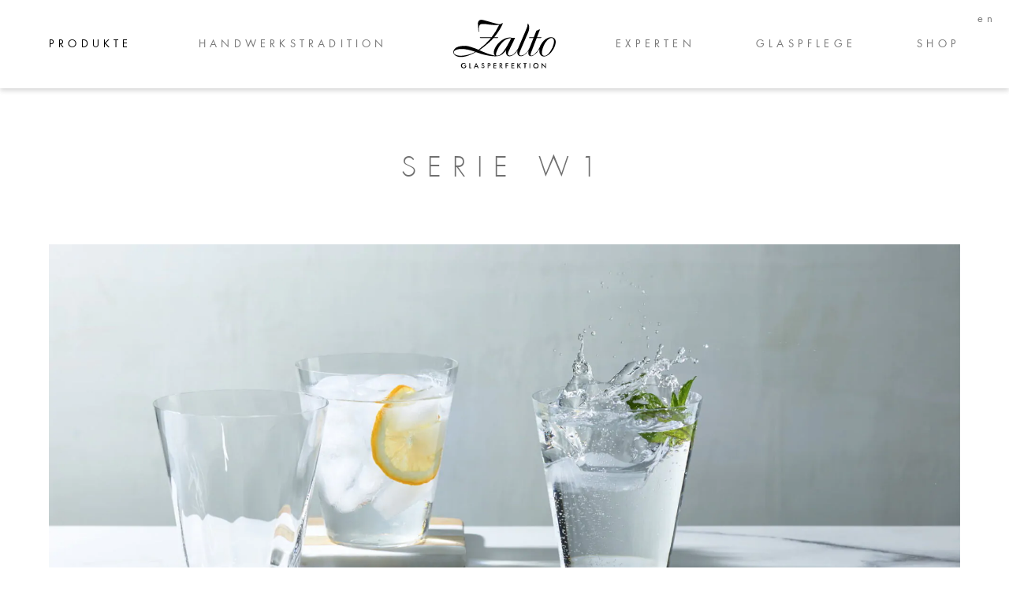

--- FILE ---
content_type: text/html; charset=UTF-8
request_url: https://www.zaltoglas.at/produkte/serie-w1/
body_size: 83906
content:
<!DOCTYPE html>
<html lang="de-DE-formal">
<head>
  <meta charset="UTF-8">
  <meta name="viewport" content="width=device-width,initial-scale=1">
  <meta content="IE=edge" http-equiv="x-ua-compatible">
  <meta name="format-detection" content="telephone=no">
  <meta name='robots' content='index, follow, max-image-preview:large, max-snippet:-1, max-video-preview:-1' />
<link rel="alternate" hreflang="en" href="https://www.zaltoglas.at/en/products/series-w1/" />
<link rel="alternate" hreflang="de" href="https://www.zaltoglas.at/produkte/serie-w1/" />
<link rel="alternate" hreflang="x-default" href="https://www.zaltoglas.at/produkte/serie-w1/" />

	<!-- This site is optimized with the Yoast SEO plugin v26.5 - https://yoast.com/wordpress/plugins/seo/ -->
	<title>ZALTO Glasperfektion - Serie W1</title>
<link data-rocket-prefetch href="https://connect.facebook.net" rel="dns-prefetch">
<link data-rocket-prefetch href="https://www.googletagmanager.com" rel="dns-prefetch">
	<meta name="description" content="Die Serie W1 erweist sich minimalistisch und reduziert auf das Wesentliche, als formvollendeter Begleiter auf dem Tisch." />
	<link rel="canonical" href="https://www.zaltoglas.at/produkte/serie-w1/" />
	<meta property="og:locale" content="de_DE" />
	<meta property="og:type" content="article" />
	<meta property="og:title" content="ZALTO Glasperfektion - Serie W1" />
	<meta property="og:description" content="Die Serie W1 erweist sich minimalistisch und reduziert auf das Wesentliche, als formvollendeter Begleiter auf dem Tisch." />
	<meta property="og:url" content="https://www.zaltoglas.at/produkte/serie-w1/" />
	<meta property="og:site_name" content="Zalto" />
	<meta property="article:modified_time" content="2022-06-21T07:02:02+00:00" />
	<meta name="twitter:card" content="summary_large_image" />
	<script type="application/ld+json" class="yoast-schema-graph">{"@context":"https://schema.org","@graph":[{"@type":"WebPage","@id":"https://www.zaltoglas.at/produkte/serie-w1/","url":"https://www.zaltoglas.at/produkte/serie-w1/","name":"ZALTO Glasperfektion - Serie W1","isPartOf":{"@id":"https://www.zaltoglas.at/#website"},"datePublished":"2021-04-08T19:09:34+00:00","dateModified":"2022-06-21T07:02:02+00:00","description":"Die Serie W1 erweist sich minimalistisch und reduziert auf das Wesentliche, als formvollendeter Begleiter auf dem Tisch.","breadcrumb":{"@id":"https://www.zaltoglas.at/produkte/serie-w1/#breadcrumb"},"inLanguage":"de","potentialAction":[{"@type":"ReadAction","target":["https://www.zaltoglas.at/produkte/serie-w1/"]}]},{"@type":"BreadcrumbList","@id":"https://www.zaltoglas.at/produkte/serie-w1/#breadcrumb","itemListElement":[{"@type":"ListItem","position":1,"name":"Produkte","item":"https://www.zaltoglas.at/produkte/"},{"@type":"ListItem","position":2,"name":"Serie w1"}]},{"@type":"WebSite","@id":"https://www.zaltoglas.at/#website","url":"https://www.zaltoglas.at/","name":"Zalto","description":"Glasperfektion","potentialAction":[{"@type":"SearchAction","target":{"@type":"EntryPoint","urlTemplate":"https://www.zaltoglas.at/?s={search_term_string}"},"query-input":{"@type":"PropertyValueSpecification","valueRequired":true,"valueName":"search_term_string"}}],"inLanguage":"de"}]}</script>
	<!-- / Yoast SEO plugin. -->


<script consent-skip-blocker="1" data-skip-lazy-load="js-extra"  data-cfasync="false">
(function(w,d){w[d]=w[d]||[];w.gtag=function(){w[d].push(arguments)}})(window,"dataLayer");
</script><style>[consent-id]:not(.rcb-content-blocker):not([consent-transaction-complete]):not([consent-visual-use-parent^="children:"]):not([consent-confirm]){opacity:0!important;}
.rcb-content-blocker+.rcb-content-blocker-children-fallback~*{display:none!important;}</style><link rel="preload" href="https://www.zaltoglas.at/wp-content/plugins/real-cookie-banner-pro/public/dist/vendor-banner.pro.js?ver=d0a9e67d7481025d345fb9f698655441" as="script" />
<link rel="preload" href="https://www.zaltoglas.at/wp-content/plugins/real-cookie-banner-pro/public/dist/banner.pro.js?ver=74fbdb39dad32617585001bcb9ba0209" as="script" />
<link rel="preload" href="https://www.zaltoglas.at/wp-content/plugins/real-cookie-banner-pro/public/lib/animate.css/animate.min.css?ver=4.1.1" as="style" />
<script data-cfasync="false" type="text/javascript" defer src="https://www.zaltoglas.at/wp-content/plugins/real-cookie-banner-pro/public/dist/vendor-banner.pro.js?ver=d0a9e67d7481025d345fb9f698655441" id="real-cookie-banner-pro-vendor-real-cookie-banner-pro-banner-js"></script>
<script type="application/json" data-skip-lazy-load="js-extra" data-skip-moving="true" data-no-defer nitro-exclude data-alt-type="application/ld+json" data-dont-merge data-wpmeteor-nooptimize="true" data-cfasync="false" id="a963aaef43111bb90af63b927dc709adf1-js-extra">{"slug":"real-cookie-banner-pro","textDomain":"real-cookie-banner","version":"5.2.10","restUrl":"https:\/\/www.zaltoglas.at\/wp-json\/real-cookie-banner\/v1\/","restNamespace":"real-cookie-banner\/v1","restPathObfuscateOffset":"dc42ed09ac8bf552","restRoot":"https:\/\/www.zaltoglas.at\/wp-json\/","restQuery":{"_v":"5.2.10","_locale":"user","_dataLocale":"de"},"restNonce":"24207d5f91","restRecreateNonceEndpoint":"https:\/\/www.zaltoglas.at\/wp-admin\/admin-ajax.php?action=rest-nonce","publicUrl":"https:\/\/www.zaltoglas.at\/wp-content\/plugins\/real-cookie-banner-pro\/public\/","chunkFolder":"dist","chunksLanguageFolder":"https:\/\/www.zaltoglas.at\/wp-content\/languages\/mo-cache\/real-cookie-banner-pro\/","chunks":{"chunk-config-tab-blocker.lite.js":["de_DE_formal-83d48f038e1cf6148175589160cda67e","de_DE_formal-e5c2f3318cd06f18a058318f5795a54b","de_DE_formal-76129424d1eb6744d17357561a128725","de_DE_formal-d3d8ada331df664d13fa407b77bc690b"],"chunk-config-tab-blocker.pro.js":["de_DE_formal-ddf5ae983675e7b6eec2afc2d53654a2","de_DE_formal-487d95eea292aab22c80aa3ae9be41f0","de_DE_formal-ab0e642081d4d0d660276c9cebfe9f5d","de_DE_formal-0f5f6074a855fa677e6086b82145bd50"],"chunk-config-tab-consent.lite.js":["de_DE_formal-3823d7521a3fc2857511061e0d660408"],"chunk-config-tab-consent.pro.js":["de_DE_formal-9cb9ecf8c1e8ce14036b5f3a5e19f098"],"chunk-config-tab-cookies.lite.js":["de_DE_formal-1a51b37d0ef409906245c7ed80d76040","de_DE_formal-e5c2f3318cd06f18a058318f5795a54b","de_DE_formal-76129424d1eb6744d17357561a128725"],"chunk-config-tab-cookies.pro.js":["de_DE_formal-572ee75deed92e7a74abba4b86604687","de_DE_formal-487d95eea292aab22c80aa3ae9be41f0","de_DE_formal-ab0e642081d4d0d660276c9cebfe9f5d"],"chunk-config-tab-dashboard.lite.js":["de_DE_formal-f843c51245ecd2b389746275b3da66b6"],"chunk-config-tab-dashboard.pro.js":["de_DE_formal-ae5ae8f925f0409361cfe395645ac077"],"chunk-config-tab-import.lite.js":["de_DE_formal-66df94240f04843e5a208823e466a850"],"chunk-config-tab-import.pro.js":["de_DE_formal-e5fee6b51986d4ff7a051d6f6a7b076a"],"chunk-config-tab-licensing.lite.js":["de_DE_formal-e01f803e4093b19d6787901b9591b5a6"],"chunk-config-tab-licensing.pro.js":["de_DE_formal-4918ea9704f47c2055904e4104d4ffba"],"chunk-config-tab-scanner.lite.js":["de_DE_formal-b10b39f1099ef599835c729334e38429"],"chunk-config-tab-scanner.pro.js":["de_DE_formal-752a1502ab4f0bebfa2ad50c68ef571f"],"chunk-config-tab-settings.lite.js":["de_DE_formal-37978e0b06b4eb18b16164a2d9c93a2c"],"chunk-config-tab-settings.pro.js":["de_DE_formal-e59d3dcc762e276255c8989fbd1f80e3"],"chunk-config-tab-tcf.lite.js":["de_DE_formal-4f658bdbf0aa370053460bc9e3cd1f69","de_DE_formal-e5c2f3318cd06f18a058318f5795a54b","de_DE_formal-d3d8ada331df664d13fa407b77bc690b"],"chunk-config-tab-tcf.pro.js":["de_DE_formal-e1e83d5b8a28f1f91f63b9de2a8b181a","de_DE_formal-487d95eea292aab22c80aa3ae9be41f0","de_DE_formal-0f5f6074a855fa677e6086b82145bd50"]},"others":{"customizeValuesBanner":"{\"layout\":{\"type\":\"dialog\",\"maxHeightEnabled\":true,\"maxHeight\":666,\"dialogMaxWidth\":600,\"dialogPosition\":\"middleCenter\",\"dialogMargin\":[0,0,0,0],\"bannerPosition\":\"bottom\",\"bannerMaxWidth\":1024,\"dialogBorderRadius\":0,\"borderRadius\":0,\"animationIn\":\"fadeInDown\",\"animationInDuration\":666,\"animationInOnlyMobile\":true,\"animationOut\":\"fadeOutDown\",\"animationOutDuration\":333,\"animationOutOnlyMobile\":true,\"overlay\":true,\"overlayBg\":\"#0a0a0a\",\"overlayBgAlpha\":51,\"overlayBlur\":2},\"decision\":{\"acceptAll\":\"button\",\"acceptEssentials\":\"button\",\"showCloseIcon\":false,\"acceptIndividual\":\"button\",\"buttonOrder\":\"all,essential,individual,save\",\"showGroups\":false,\"groupsFirstView\":true,\"saveButton\":\"afterChange\"},\"design\":{\"bg\":\"#ffffff\",\"textAlign\":\"center\",\"linkTextDecoration\":\"underline\",\"borderWidth\":0,\"borderColor\":\"#ffffff\",\"fontSize\":14,\"fontColor\":\"#707070\",\"fontInheritFamily\":true,\"fontFamily\":\"Arial, Helvetica, sans-serif\",\"fontWeight\":\"normal\",\"boxShadowEnabled\":false,\"boxShadowOffsetX\":0,\"boxShadowOffsetY\":2,\"boxShadowBlurRadius\":2,\"boxShadowSpreadRadius\":0,\"boxShadowColor\":\"#6b6b6b\",\"boxShadowColorAlpha\":10},\"headerDesign\":{\"inheritBg\":true,\"bg\":\"#f4f4f4\",\"inheritTextAlign\":true,\"textAlign\":\"center\",\"padding\":[24,24,12,24],\"logo\":\"\",\"logoRetina\":\"\",\"logoMaxHeight\":47,\"logoPosition\":\"left\",\"logoMargin\":[5,5,5,0],\"fontSize\":18,\"fontColor\":\"#3b3b3b\",\"fontInheritFamily\":true,\"fontFamily\":\"Arial, Helvetica, sans-serif\",\"fontWeight\":\"normal\",\"borderWidth\":0,\"borderColor\":\"#ffffff\"},\"bodyDesign\":{\"padding\":[0,32,0,32],\"descriptionInheritFontSize\":true,\"descriptionFontSize\":14,\"dottedGroupsInheritFontSize\":true,\"dottedGroupsFontSize\":14,\"dottedGroupsBulletColor\":\"#000000\",\"teachingsInheritTextAlign\":true,\"teachingsTextAlign\":\"left\",\"teachingsSeparatorActive\":false,\"teachingsSeparatorWidth\":1,\"teachingsSeparatorHeight\":5,\"teachingsSeparatorColor\":\"#000000\",\"teachingsInheritFontSize\":true,\"teachingsFontSize\":15,\"teachingsInheritFontColor\":true,\"teachingsFontColor\":\"#757575\",\"accordionMargin\":[10,0,5,0],\"accordionPadding\":[5,10,5,10],\"accordionArrowType\":\"outlined\",\"accordionArrowColor\":\"#000000\",\"accordionBg\":\"#ffffff\",\"accordionActiveBg\":\"#f9f9f9\",\"accordionHoverBg\":\"#efefef\",\"accordionBorderWidth\":1,\"accordionBorderColor\":\"#efefef\",\"accordionTitleFontSize\":12,\"accordionTitleFontColor\":\"#2b2b2b\",\"accordionTitleFontWeight\":\"normal\",\"accordionDescriptionMargin\":[5,0,0,0],\"accordionDescriptionFontSize\":12,\"accordionDescriptionFontColor\":\"#757575\",\"accordionDescriptionFontWeight\":\"normal\",\"acceptAllOneRowLayout\":true,\"acceptAllPadding\":[12,12,12,12],\"acceptAllBg\":\"#e5e5e5\",\"acceptAllTextAlign\":\"center\",\"acceptAllFontSize\":14,\"acceptAllFontColor\":\"#3b3b3b\",\"acceptAllFontWeight\":\"normal\",\"acceptAllBorderWidth\":0,\"acceptAllBorderColor\":\"#000000\",\"acceptAllHoverBg\":\"#f2f2f2\",\"acceptAllHoverFontColor\":\"#3b3b3b\",\"acceptAllHoverBorderColor\":\"#000000\",\"acceptEssentialsUseAcceptAll\":true,\"acceptEssentialsButtonType\":\"\",\"acceptEssentialsPadding\":[5,5,5,5],\"acceptEssentialsBg\":\"#ffffff\",\"acceptEssentialsTextAlign\":\"center\",\"acceptEssentialsFontSize\":14,\"acceptEssentialsFontColor\":\"#000000\",\"acceptEssentialsFontWeight\":\"normal\",\"acceptEssentialsBorderWidth\":1,\"acceptEssentialsBorderColor\":\"#000000\",\"acceptEssentialsHoverBg\":\"#000000\",\"acceptEssentialsHoverFontColor\":\"#ffffff\",\"acceptEssentialsHoverBorderColor\":\"#000000\",\"acceptIndividualPadding\":[24,6,12,6],\"acceptIndividualBg\":\"#ffffff\",\"acceptIndividualTextAlign\":\"center\",\"acceptIndividualFontSize\":15,\"acceptIndividualFontColor\":\"#707070\",\"acceptIndividualFontWeight\":\"normal\",\"acceptIndividualBorderWidth\":0,\"acceptIndividualBorderColor\":\"#000000\",\"acceptIndividualHoverBg\":\"#ffffff\",\"acceptIndividualHoverFontColor\":\"#3b3b3b\",\"acceptIndividualHoverBorderColor\":\"#000000\"},\"footerDesign\":{\"poweredByLink\":false,\"inheritBg\":true,\"bg\":\"#f4f4f4\",\"inheritTextAlign\":true,\"textAlign\":\"center\",\"padding\":[12,12,12,12],\"fontSize\":15,\"fontColor\":\"#757575\",\"fontInheritFamily\":true,\"fontFamily\":\"Arial, Helvetica, sans-serif\",\"fontWeight\":\"normal\",\"hoverFontColor\":\"#3b3b3b\",\"borderWidth\":0,\"borderColor\":\"#efefef\",\"languageSwitcher\":\"disabled\"},\"texts\":{\"headline\":\"Privatsph\\u00e4re Einstellungen\",\"description\":\"Wir verwenden Cookies und \\u00e4hnliche Technologien auf unserer Website und verarbeiten Ihre personenbezogenen Daten (z.B. IP-Adresse), um z.B. Inhalte und Anzeigen zu personalisieren, Medien von Drittanbietern einzubinden oder Zugriffe auf unsere Website zu analysieren. Die Datenverarbeitung kann auch erst in Folge gesetzter Cookies stattfinden. Wir geben diese Daten an Dritte weiter, die wir in den Privatsph\\u00e4re-Einstellungen benennen.<br \\\/><br \\\/>Die Datenverarbeitung kann mit Ihrer Einwilligung oder auf Basis eines berechtigten Interesses erfolgen, dem Sie in den Privatsph\\u00e4re-Einstellungen widersprechen k\\u00f6nnen. Sie haben das Recht, nicht einzuwilligen und Ihre Einwilligung zu einem sp\\u00e4teren Zeitpunkt zu \\u00e4ndern oder zu widerrufen. Der Widerruf wird sofort wirksam, hat jedoch keine Auswirkungen auf bereits verarbeitete Daten. Weitere Informationen \\u00fcber die Verwendung Ihrer Daten finden Sie in unserer {{privacyPolicy}}Datenschutzerkl\\u00e4rung{{\\\/privacyPolicy}}.\",\"acceptAll\":\"Alle akzeptieren\",\"acceptEssentials\":\"Weiter ohne Einwilligung\",\"acceptIndividual\":\"Einstellungen individuell festlegen\",\"poweredBy\":\"1\",\"dataProcessingInUnsafeCountries\":\"Einige Services verarbeiten personenbezogene Daten in unsicheren Drittl\\u00e4ndern. Mit Ihrer Einwilligung stimmen Sie auch der Datenverarbeitung gekennzeichneter Services gem\\u00e4\\u00df {{legalBasis}} zu, mit Risiken wie unzureichenden Rechtsmitteln, unbefugtem Zugriff durch Beh\\u00f6rden ohne Information oder Widerspruchsm\\u00f6glichkeit, unbefugter Weitergabe an Dritte und unzureichenden Datensicherheitsma\\u00dfnahmen.\",\"ageNoticeBanner\":\"Sie sind unter {{minAge}} Jahre alt? Dann k\\u00f6nnen Sie nicht in optionale Services einwilligen. Bitten Sie Ihre Eltern oder Erziehungsberechtigten, mit Ihnen in diese Services einzuwilligen.\",\"ageNoticeBlocker\":\"Sie sind unter {{minAge}} Jahre alt? Leider d\\u00fcrfen Sie in diesen Service nicht selbst einwilligen, um diese Inhalte zu sehen. Bitten Sie Ihre Eltern oder Erziehungsberechtigten, in den Service mit Ihnen einzuwilligen!\",\"listServicesNotice\":\"Indem Sie alle Services akzeptieren, erlauben Sie, dass {{services}} geladen werden. Diese sind nach ihrem Zweck in Gruppen {{serviceGroups}} unterteilt (Zugeh\\u00f6rigkeit durch hochgestellte Zahlen gekennzeichnet).\",\"listServicesLegitimateInterestNotice\":\"Au\\u00dferdem werden {{services}} auf der Grundlage eines berechtigten Interesses geladen.\",\"tcfStacksCustomName\":\"Services mit verschiedenen Zwecken au\\u00dferhalb des TCF-Standards\",\"tcfStacksCustomDescription\":\"Services, die Einwilligungen nicht \\u00fcber den TCF-Standard, sondern \\u00fcber andere Technologien weitergeben. Diese werden je nach ihrem Zweck in mehrere Gruppen unterteilt. Einige von ihnen werden auf der Grundlage eines berechtigten Interesses genutzt (z. B. Bedrohungsabwehr), andere werden nur mit Ihrer Einwilligung genutzt. Einzelheiten zu den einzelnen Gruppen und Zwecken der Services finden Sie in den jeweiligen Datenschutzeinstellungen.\",\"consentForwardingExternalHosts\":\"Ihre Einwilligung gilt auch auf {{websites}}.\",\"blockerHeadline\":\"{{name}} aufgrund von Privatsph\\u00e4re-Einstellungen blockiert\",\"blockerLinkShowMissing\":\"Alle Services anzeigen, in die Sie noch einwilligen m\\u00fcssen\",\"blockerLoadButton\":\"Services akzeptieren und Inhalte laden\",\"blockerAcceptInfo\":\"Durch das Laden der blockierten Inhalte werden Ihre Privatsph\\u00e4ren-Einstellungen angepasst. Inhalte von diesem Service werden in Zukunft nicht mehr blockiert.\",\"stickyHistory\":\"Historie der Privatsph\\u00e4re-Einstellungen\",\"stickyRevoke\":\"Einwilligungen widerrufen\",\"stickyRevokeSuccessMessage\":\"Sie haben die Einwilligung f\\u00fcr Services mit dessen Cookies und Verarbeitung personenbezogener Daten erfolgreich widerrufen. Die Seite wird jetzt neu geladen!\",\"stickyChange\":\"Privatsph\\u00e4re-Einstellungen \\u00e4ndern\"},\"individualLayout\":{\"inheritDialogMaxWidth\":false,\"dialogMaxWidth\":1024,\"inheritBannerMaxWidth\":true,\"bannerMaxWidth\":1980,\"descriptionTextAlign\":\"left\"},\"group\":{\"checkboxBg\":\"#cccccc\",\"checkboxBorderWidth\":0,\"checkboxBorderColor\":\"#707070\",\"checkboxActiveColor\":\"#000000\",\"checkboxActiveBg\":\"#ffffff\",\"checkboxActiveBorderColor\":\"#ffffff\",\"groupInheritBg\":true,\"groupBg\":\"#f4f4f4\",\"groupPadding\":[6,12,6,18],\"groupSpacing\":12,\"groupBorderRadius\":0,\"groupBorderWidth\":0,\"groupBorderColor\":\"#e5e5e5\",\"headlineFontSize\":16,\"headlineFontWeight\":\"normal\",\"headlineFontColor\":\"#707070\",\"descriptionFontSize\":15,\"descriptionFontColor\":\"#707070\",\"linkColor\":\"#000000\",\"linkHoverColor\":\"#707070\",\"detailsHideLessRelevant\":true},\"saveButton\":{\"useAcceptAll\":true,\"type\":\"button\",\"padding\":[5,5,5,5],\"bg\":\"#ffffff\",\"textAlign\":\"center\",\"fontSize\":14,\"fontColor\":\"#000000\",\"fontWeight\":\"normal\",\"borderWidth\":3,\"borderColor\":\"#000000\",\"hoverBg\":\"#000000\",\"hoverFontColor\":\"#ffffff\",\"hoverBorderColor\":\"#000000\"},\"individualTexts\":{\"headline\":\"Individuelle Datenschutz Einstellungen\",\"description\":\"Wir verwenden Cookies und \\u00e4hnliche Technologien auf unserer Website und verarbeiten Ihre personenbezogenen Daten (z.B. IP-Adresse), um z.B. Inhalte und Anzeigen zu personalisieren, Medien von Drittanbietern einzubinden oder Zugriffe auf unsere Website zu analysieren. Die Datenverarbeitung kann auch erst in Folge gesetzter Cookies stattfinden. Wir geben diese Daten an Dritte weiter, die wir in den Privatsph\\u00e4re-Einstellungen benennen.<br \\\/><br \\\/>Die Datenverarbeitung kann mit Ihrer Einwilligung oder auf Basis eines berechtigten Interesses erfolgen, dem Sie in den Privatsph\\u00e4re-Einstellungen widersprechen k\\u00f6nnen. Sie haben das Recht, nicht einzuwilligen und Ihre Einwilligung zu einem sp\\u00e4teren Zeitpunkt zu \\u00e4ndern oder zu widerrufen. Der Widerruf wird sofort wirksam, hat jedoch keine Auswirkungen auf bereits verarbeitete Daten. Weitere Informationen \\u00fcber die Verwendung Ihrer Daten finden Sie in unserer {{privacyPolicy}}Datenschutzerkl\\u00e4rung{{\\\/privacyPolicy}}.<br \\\/><br \\\/>Nachstehend finden Sie eine \\u00dcbersicht \\u00fcber alle von dieser Website genutzten Services. Sie k\\u00f6nnen detaillierte Informationen zu jedem Service einsehen und diesen einzeln zustimmen oder von Ihrem Widerspruchsrecht Gebrauch machen.\",\"save\":\"Auswahl speichern\",\"showMore\":\"Services anzeigen\",\"hideMore\":\"ausblenden\",\"postamble\":\"\"},\"mobile\":{\"enabled\":true,\"maxHeight\":680,\"hideHeader\":false,\"alignment\":\"bottom\",\"scalePercent\":83,\"scalePercentVertical\":-50},\"sticky\":{\"enabled\":false,\"animationsEnabled\":false,\"alignment\":\"left\",\"bubbleBorderRadius\":0,\"icon\":\"incognito\",\"iconCustom\":\"\",\"iconCustomRetina\":\"\",\"iconSize\":24,\"iconColor\":\"#707070\",\"bubbleMargin\":[0,0,0,0],\"bubblePadding\":6,\"bubbleBg\":\"\",\"bubbleBorderWidth\":0,\"bubbleBorderColor\":\"#10556f\",\"boxShadowEnabled\":false,\"boxShadowOffsetX\":0,\"boxShadowOffsetY\":2,\"boxShadowBlurRadius\":5,\"boxShadowSpreadRadius\":1,\"boxShadowColor\":\"#105b77\",\"boxShadowColorAlpha\":40,\"bubbleHoverBg\":\"\",\"bubbleHoverBorderColor\":\"\",\"hoverIconColor\":\"#707070\",\"hoverIconCustom\":\"\",\"hoverIconCustomRetina\":\"\",\"menuFontSize\":15,\"menuBorderRadius\":0,\"menuItemSpacing\":0,\"menuItemPadding\":[6,24,6,24]},\"customCss\":{\"css\":\"\\\/* ===========================\\n   Allgemeine Formatierungen\\n=========================== *\\\/\\n\\n\\\/* Tabellenkopf *\\\/\\nth {\\n  color: #3b3b3b;\\n}\\n\\n\\\/* Kleine Schriftgr\\u00f6\\u00dfe f\\u00fcr spezielle Klasse *\\\/\\n.getpurpose {\\n  font-size: 100%;\\n}\\n\\n\\\/* ===========================\\n   Beschreibung & Links\\n=========================== *\\\/\\n\\n\\\/* Keine fette Schrift f\\u00fcr strong in rcb-content *\\\/\\n.rcb-content strong {\\n  font-weight: normal;\\n}\\n\\n\\\/* Beschreibungstext *\\\/\\n.rcb-description {\\n  color: #707070 !important;\\n  line-height: 1.525 !important;\\n  padding-top: 12px !important;\\n}\\n\\n\\\/* Select in Beschreibung *\\\/\\n.rcb-description > select {\\n  border-bottom: 0 !important;\\n  padding-left: 6px !important;\\n}\\n.rcb-description > select:focus-visible {\\n  outline: #fff auto 0 !important;\\n  outline-offset: 0 !important;\\n}\\n\\n\\\/* Abstand f\\u00fcr div in Beschreibung *\\\/\\n.rcb-description > div {\\n  padding-bottom: 32px !important;\\n}\\n\\n\\\/* Links in Beschreibung *\\\/\\n.rcb-description a,\\n.rcb-description a:visited {\\n  color: #3b3b3b !important;\\n  text-decoration: none !important;\\n}\\n.rcb-description a:hover {\\n  color: #707070 !important;\\n}\\n\\n\\\/* ===========================\\n   Gruppen & Cookies\\n=========================== *\\\/\\n\\n\\\/* Abstand f\\u00fcr Gruppen *\\\/\\n.rcb-groups {\\n  margin: 48px 0 !important;\\n}\\n\\n\\\/* Gruppen ohne Rahmen *\\\/\\n.rcb-group {\\n  border-width: 0 !important;\\n}\\n\\n\\\/* Beschreibung der Gruppe *\\\/\\n.rcb-group-description {\\n  margin-top: 15px !important;\\n}\\n.rcb-group-description > a {\\n  text-transform: uppercase !important;\\n  letter-spacing: 0.3em !important;\\n  text-decoration: none !important;\\n  display: block;\\n  width: 100%;\\n}\\n.rcb-group-description > div {\\n  padding: 12px !important;\\n  background-color: rgba(0, 0, 0, 0.03) !important;\\n}\\n\\n\\\/* Cookies *\\\/\\n.rcb-cookie {\\n  margin: 0 0 48px 0 !important;\\n}\\n\\n\\\/* Cookie-Properties *\\\/\\n.rcb-cookie-prop {\\n  padding-left: 0 !important;\\n  padding-bottom: 6px;\\n  border-left-width: 0 !important;\\n  border-color: transparent;\\n}\\n.rcb-cookie-prop span {\\n  font-family: unset !important;\\n}\\n\\n\\\/* Tabelle links *\\\/\\n.rcb-tb-left {\\n  margin-bottom: 0 !important;\\n}\\n\\n\\\/* ===========================\\n   Checkboxen & Auswahl\\n=========================== *\\\/\\n\\n\\\/* Checkbox-Styling *\\\/\\n.rcb-checkbox + div {\\n  border-radius: 100% !important;\\n  height: 17px !important;\\n  border: 1px solid #a3a3a3 !important;\\n  background: #fff !important;\\n  color: #fff !important;\\n}\\n.rcb-checkbox:checked + div {\\n  background: green !important;\\n  border: 1px solid green !important;\\n  color: green !important;\\n}\\n.rcb-checkbox + div + span {\\n  vertical-align: sub !important;\\n}\\n\\n\\\/* ===========================\\n   \\u00dcberschriften & Buttons\\n=========================== *\\\/\\n\\n.rcb-headline,\\n.rcb-group label > span > span,\\n.rcb-group label > span > span > strong,\\n.rcb-btn-accept-individual span,\\n.rcb-btn-accept-all span,\\n.rcb-footer-link {\\n  color: #3b3b3b !important;\\n  letter-spacing: 0.3em !important;\\n  text-transform: uppercase !important;\\n  text-decoration: none !important;\\n}\\n.rcb-btn-accept-individual:hover span,\\n.rcb-footer-link:hover {\\n  color: #707070 !important;\\n}\\n\\n\\\/* ===========================\\n   Sticky Men\\u00fc\\n=========================== *\\\/\\n\\n.rcb-sticky-menu ul li a {\\n  letter-spacing: 0.15em !important;\\n  text-transform: uppercase !important;\\n}\\n.rcb-sticky-menu ul li a:hover {\\n  color: #707070 !important;\\n}\\n.rcb-sticky-menu ul li:before {\\n  background: none !important;\\n}\\n\\n\\\/* ===========================\\n   Footer & Container\\n=========================== *\\\/\\n\\n.rcb-footer-container {\\n  border-top: 1px solid rgba(0,0,0,0.1);\\n}\\n.rcb-body-container > div {\\n  box-shadow: none !important;\\n}\\n\\n\\\/* ===========================\\n   Tooltip-Hints\\n=========================== *\\\/\\n\\n\\\/* Tooltips ausblenden *\\\/\\n[class*=hint--]:after,\\n[class*=hint--]:before {\\n  display: none !important;\\n}\\n\\n\\\/* ===========================\\n   grid.js\\n=========================== *\\\/\\n\\n\\\/* GridJS Input Styling *\\\/\\n.rcb-cookie-policy input.gridjs-input {\\n  border-radius: 0 !important;\\n}\\n\\n\\\/* GridJS Pagination Buttons *\\\/\\n.rcb-cookie-policy .gridjs-pagination .gridjs-pages button:first-child {\\n  border-bottom-left-radius: 0 !important;\\n  border-top-left-radius: 0 !important;\\n}\\n.rcb-cookie-policy .gridjs-pagination .gridjs-pages button:last-child {\\n  border-bottom-right-radius: 0 !important;\\n  border-top-right-radius: 0 !important;\\n}\\n.rcb-cookie-policy .gridjs-pagination .gridjs-pages button {\\n  border: none !important;\\n}\\n.rcb-cookie-policy .gridjs-pagination .gridjs-pages button.gridjs-currentPage {\\n  font-weight: 400 !important;\\n}\\n\\n\\\/* GridJS Footer und Wrapper *\\\/\\n.rcb-cookie-policy .gridjs-footer,\\n.rcb-cookie-policy .gridjs-wrapper {\\n  border-radius: 0 !important;\\n  box-shadow: none !important;\\n  border-top: none !important;\\n}\\n\\n\\\/* GridJS Footer Text *\\\/\\n.rcb-cookie-policy .gridjs-footer b,\\n.rcb-cookie-policy .gridjs-footer strong {\\n  font-weight: 400 !important;\\n}\\n\\n\\\/* GridJS Table *\\\/\\n.rcb-cookie-policy table:not(.table-unstyled) tbody {\\n  border-width: 0 !important;\\n}\\n\\n\\\/* GridJS Scrollbar *\\\/\\n.rcb-cookie-policy ::-webkit-scrollbar {\\n  appearance: none;\\n  width: 6px;\\n  height: 6px;\\n\\n}\\n.rcb-cookie-policy ::-webkit-scrollbar-thumb {\\n  border-radius: 0px;\\n  background: rgba(0, 0, 0, 0.2);\\n  box-shadow: 0 0 1px rgba(255, 255, 255, .5);\\n}\\n\\n.rcb-cookie-policy h2{margin-bottom: 1rem; letter-spacing: 0.2em;font-size: 1rem;}\\n.rcb-cookie-policy strong{text-transform: uppercase;\\n    font-weight: 400;\\n    letter-spacing: 0.2em;}\\n.rcb-cookie-policy table{\\n\\t\\n\\tfont-size: 80%;\\n}  \\n.rcb-cookie-policy table th{\\n\\ttext-transform: uppercase;\\n    font-weight: 400;\\n     color: #3b3b3b; \\n}\\n.rcb-cookie-policy table:not(.table-unstyled) tbody tr:nth-of-type(odd) {\\n    background: #f2f2f2;\\n}\\n.rcb-cookie-policy table:not(.table-unstyled) thead {\\n   \\n    border: none;\\n  }  \\n\\n.pid_2 h2,.pid_696 h2,\\n.pid_2 h3,.pid_696 h3,\\n.pid_2 h4,.pid_696 h4\\n{margin-bottom: 1rem; letter-spacing: 0.2em;font-size: 1rem;color: #707070;text-transform: uppercase;}\\n\\n.rcb-inner{\\n\\tborder:none !important;\\n}\",\"antiAdBlocker\":\"n\"}}","isPro":true,"showProHints":false,"proUrl":"https:\/\/devowl.io\/de\/go\/real-cookie-banner?source=rcb-lite","showLiteNotice":false,"frontend":{"groups":"[{\"id\":47,\"name\":\"Essenziell\",\"slug\":\"essenziell\",\"description\":\"Essential Services sind f\\u00fcr die grundlegende Funktionalit\\u00e4t der Website erforderlich. Sie enthalten nur technisch notwendige Services. Diesen Services kann nicht widersprochen werden.\",\"isEssential\":true,\"isDefault\":true,\"items\":[{\"id\":1597,\"name\":\"Real Cookie Banner\",\"purpose\":\"Real Cookie Banner bittet Website-Besucher um die Einwilligung zum Setzen von Cookies und zur Verarbeitung personenbezogener Daten. Dazu wird jedem Website-Besucher eine UUID (pseudonyme Identifikation des Nutzers) zugewiesen, die bis zum Ablauf des Cookies zur Speicherung der Einwilligung g\\u00fcltig ist. Cookies werden dazu verwendet, um zu testen, ob Cookies gesetzt werden k\\u00f6nnen, um Referenz auf die dokumentierte Einwilligung zu speichern, um zu speichern, in welche Services aus welchen Service-Gruppen der Besucher eingewilligt hat, und, falls Einwilligung nach dem Transparency & Consent Framework (TCF) eingeholt werden, um die Einwilligungen in TCF Partner, Zwecke, besondere Zwecke, Funktionen und besondere Funktionen zu speichern. Im Rahmen der Darlegungspflicht nach DSGVO wird die erhobene Einwilligung vollumf\\u00e4nglich dokumentiert. Dazu z\\u00e4hlt neben den Services und Service-Gruppen, in welche der Besucher eingewilligt hat, und falls Einwilligung nach dem TCF Standard eingeholt werden, in welche TCF Partner, Zwecke und Funktionen der Besucher eingewilligt hat, alle Einstellungen des Cookie Banners zum Zeitpunkt der Einwilligung als auch die technischen Umst\\u00e4nde (z.B. Gr\\u00f6\\u00dfe des Sichtbereichs bei der Einwilligung) und die Nutzerinteraktionen (z.B. Klick auf Buttons), die zur Einwilligung gef\\u00fchrt haben. Die Einwilligung wird pro Sprache einmal erhoben.\",\"providerContact\":{\"phone\":\"\",\"email\":\"\",\"link\":\"\"},\"isProviderCurrentWebsite\":true,\"provider\":\"\",\"uniqueName\":\"real-cookie-banner\",\"isEmbeddingOnlyExternalResources\":false,\"legalBasis\":\"legal-requirement\",\"dataProcessingInCountries\":[],\"dataProcessingInCountriesSpecialTreatments\":[],\"technicalDefinitions\":[{\"type\":\"http\",\"name\":\"real_cookie_banner*\",\"host\":\".zaltoglas.at\",\"duration\":365,\"durationUnit\":\"d\",\"isSessionDuration\":false,\"purpose\":\"Unique identifier for the consent, but not for the website visitor. Revision hash for settings of cookie banner (texts, colors, features, service groups, services, content blockers etc.). IDs for consented services and service groups.\"},{\"type\":\"http\",\"name\":\"real_cookie_banner*-tcf\",\"host\":\".zaltoglas.at\",\"duration\":365,\"durationUnit\":\"d\",\"isSessionDuration\":false,\"purpose\":\"Consents collected under TCF stored in TC String format, including TCF vendors, purposes, special purposes, features, and special features.\"},{\"type\":\"http\",\"name\":\"real_cookie_banner*-gcm\",\"host\":\".zaltoglas.at\",\"duration\":365,\"durationUnit\":\"d\",\"isSessionDuration\":false,\"purpose\":\"Consents into consent types (purposes)  collected under Google Consent Mode stored for all Google Consent Mode compatible services.\"},{\"type\":\"http\",\"name\":\"real_cookie_banner-test\",\"host\":\".zaltoglas.at\",\"duration\":365,\"durationUnit\":\"d\",\"isSessionDuration\":false,\"purpose\":\"Cookie set to test HTTP cookie functionality. Deleted immediately after test.\"},{\"type\":\"local\",\"name\":\"real_cookie_banner*\",\"host\":\"https:\\\/\\\/www.zaltoglas.at\",\"duration\":1,\"durationUnit\":\"d\",\"isSessionDuration\":false,\"purpose\":\"Unique identifier for the consent, but not for the website visitor. Revision hash for settings of cookie banner (texts, colors, features, service groups, services, content blockers etc.). IDs for consented services and service groups. Is only stored until consent is documented on the website server.\"},{\"type\":\"local\",\"name\":\"real_cookie_banner*-tcf\",\"host\":\"https:\\\/\\\/www.zaltoglas.at\",\"duration\":1,\"durationUnit\":\"d\",\"isSessionDuration\":false,\"purpose\":\"Consents collected under TCF stored in TC String format, including TCF vendors, purposes, special purposes, features, and special features. Is only stored until consent is documented on the website server.\"},{\"type\":\"local\",\"name\":\"real_cookie_banner*-gcm\",\"host\":\"https:\\\/\\\/www.zaltoglas.at\",\"duration\":1,\"durationUnit\":\"d\",\"isSessionDuration\":false,\"purpose\":\"Consents collected under Google Consent Mode stored in consent types (purposes) for all Google Consent Mode compatible services. Is only stored until consent is documented on the website server.\"},{\"type\":\"local\",\"name\":\"real_cookie_banner-consent-queue*\",\"host\":\"https:\\\/\\\/www.zaltoglas.at\",\"duration\":1,\"durationUnit\":\"d\",\"isSessionDuration\":false,\"purpose\":\"Local caching of selection in cookie banner until server documents consent; documentation periodic or at page switches attempted if server is unavailable or overloaded.\"}],\"codeDynamics\":[],\"providerPrivacyPolicyUrl\":\"\",\"providerLegalNoticeUrl\":\"\",\"tagManagerOptInEventName\":\"\",\"tagManagerOptOutEventName\":\"\",\"googleConsentModeConsentTypes\":[],\"executePriority\":10,\"codeOptIn\":\"\",\"executeCodeOptInWhenNoTagManagerConsentIsGiven\":false,\"codeOptOut\":\"\",\"executeCodeOptOutWhenNoTagManagerConsentIsGiven\":false,\"deleteTechnicalDefinitionsAfterOptOut\":false,\"codeOnPageLoad\":\"\",\"presetId\":\"real-cookie-banner\"},{\"id\":2958,\"name\":\"Polylang\",\"purpose\":\"Polylang ist ein Mehrsprachen-System f\\u00fcr WordPress Websites, um die Website in mehreren Sprachen auszugeben und sie damit einer gr\\u00f6\\u00dferen Menge an Nutzern erreichbar zu machen. Cookies oder Cookie-\\u00e4hnliche Technologien k\\u00f6nnen gespeichert und ausgelesen werden. Diese k\\u00f6nnen die gew\\u00e4hlte Sprache des Nutzers speichern und den Nutzer zu der Version der Website umleiten, die mit der Browsersprache \\u00fcbereinstimmt. Das berechtigte Interesse an der Nutzung dieses Services ist die Speicherung der Sprache des Nutzers zu speichern, um den Inhalt in der richtigen Sprache zu \\u00fcbermitteln.\",\"providerContact\":{\"phone\":\"\",\"email\":\"\",\"link\":\"\"},\"isProviderCurrentWebsite\":true,\"provider\":\"\",\"uniqueName\":\"polylang\",\"isEmbeddingOnlyExternalResources\":false,\"legalBasis\":\"legitimate-interest\",\"dataProcessingInCountries\":[],\"dataProcessingInCountriesSpecialTreatments\":[],\"technicalDefinitions\":[{\"type\":\"http\",\"name\":\"pll_language\",\"host\":\"www.zaltoglas.at\",\"duration\":1,\"durationUnit\":\"y\",\"isSessionDuration\":false,\"purpose\":\"Ausgew\\u00e4hlte Sprache der Website\"},{\"type\":\"http\",\"name\":\"pll_language\",\"host\":\"www.zalto.shop\",\"duration\":1,\"durationUnit\":\"y\",\"isSessionDuration\":false,\"purpose\":\"Ausgew\\u00e4hlte Sprache der Website\"}],\"codeDynamics\":[],\"providerPrivacyPolicyUrl\":\"\",\"providerLegalNoticeUrl\":\"\",\"tagManagerOptInEventName\":\"\",\"tagManagerOptOutEventName\":\"\",\"googleConsentModeConsentTypes\":[],\"executePriority\":10,\"codeOptIn\":\"\",\"executeCodeOptInWhenNoTagManagerConsentIsGiven\":false,\"codeOptOut\":\"\",\"executeCodeOptOutWhenNoTagManagerConsentIsGiven\":false,\"deleteTechnicalDefinitionsAfterOptOut\":false,\"codeOnPageLoad\":\"\",\"presetId\":\"polylang\"},{\"id\":2952,\"name\":\"WPML\",\"purpose\":\"WPML ist ein Mehrsprachen-System f\\u00fcr WordPress Websites, um die Website in mehreren Sprachen auszugeben und sie damit einer gr\\u00f6\\u00dferen Menge an Nutzern erreichbar zu machen. Cookies oder Cookie-\\u00e4hnliche Technologien k\\u00f6nnen gespeichert und ausgelesen werden. Diese k\\u00f6nnen die Sprache des Nutzers speichern und k\\u00f6nnen den Nutzer auf die Version der Webseite umleiten, die der Sprache des Browsers des Nutzers entspricht. Das berechtigte Interesse an der Nutzung dieses Services ist die Speicherung der Sprache des Nutzers zu speichern, um den Inhalt in der richtigen Sprache zu \\u00fcbermitteln.\",\"providerContact\":{\"phone\":\"\",\"email\":\"\",\"link\":\"\"},\"isProviderCurrentWebsite\":true,\"provider\":\"\",\"uniqueName\":\"wpml\",\"isEmbeddingOnlyExternalResources\":false,\"legalBasis\":\"consent\",\"dataProcessingInCountries\":[],\"dataProcessingInCountriesSpecialTreatments\":[],\"technicalDefinitions\":[{\"type\":\"http\",\"name\":\"wp-wpml_current_language\",\"host\":\"www.zaltoglas.at\",\"duration\":1,\"durationUnit\":\"d\",\"isSessionDuration\":false,\"purpose\":\"Aktuelle Sprache\"},{\"type\":\"indexedDb\",\"name\":\"wp-wpml_current_admin_language_*\",\"host\":\"www.zaltoglas.at\",\"duration\":1,\"durationUnit\":\"d\",\"isSessionDuration\":false,\"purpose\":\"Sprache des WordPress-Administrationsbereichs\"},{\"type\":\"http\",\"name\":\"wpml_browser_redirect_test\",\"host\":\"www.zaltoglas.at\",\"duration\":0,\"durationUnit\":\"y\",\"isSessionDuration\":true,\"purpose\":\"Pr\\u00fcft, ob Cookies gesetzt werden k\\u00f6nnen oder nicht\"},{\"type\":\"http\",\"name\":\"_icl_visitor_lang_js\",\"host\":\"www.zaltoglas.at\",\"duration\":0,\"durationUnit\":\"y\",\"isSessionDuration\":true,\"purpose\":\"Sprache, von der aus eine Weiterleitung erfolgte\"}],\"codeDynamics\":[],\"providerPrivacyPolicyUrl\":\"\",\"providerLegalNoticeUrl\":\"\",\"tagManagerOptInEventName\":\"\",\"tagManagerOptOutEventName\":\"\",\"googleConsentModeConsentTypes\":[],\"executePriority\":10,\"codeOptIn\":\"\",\"executeCodeOptInWhenNoTagManagerConsentIsGiven\":false,\"codeOptOut\":\"\",\"executeCodeOptOutWhenNoTagManagerConsentIsGiven\":false,\"deleteTechnicalDefinitionsAfterOptOut\":false,\"codeOnPageLoad\":\"\",\"presetId\":\"wpml\"},{\"id\":1619,\"name\":\"WooCommerce\",\"purpose\":\"WooCommerce erm\\u00f6glicht das Einbetten von einem E-Commerce-Shopsystem, mit dem Sie Produkte auf einer Website kaufen k\\u00f6nnen. Dies erfordert die Verarbeitung der IP-Adresse und der Metadaten des Nutzers. Cookies oder Cookie-\\u00e4hnliche Technologien k\\u00f6nnen gespeichert und ausgelesen werden. Diese k\\u00f6nnen personenbezogene Daten und technische Daten wie Sitzung-ID, Account-Informationen, Bewertungsdaten, Benutzer-ID, Warenkorb des Benutzers in der Datenbank der Website, zuletzt angesehenen Produkte und verborgene Mitteilungen enthalten. Diese Daten k\\u00f6nnen verwendet werden, um den Download-Prozess f\\u00fcr herunterladbare Produkte zu verfolgen. WooCommerce kann das Einkaufserlebnis personalisieren, indem es z.B. bereits angesehene Produkte erneut anzeigt. Das berechtigte Interesse an der Nutzung dieses Dienstes ist das Angebot von Waren und Produkten in einer digitalen Umgebung.\",\"providerContact\":{\"phone\":\"\",\"email\":\"\",\"link\":\"\"},\"isProviderCurrentWebsite\":true,\"provider\":\"\",\"uniqueName\":\"woocommerce\",\"isEmbeddingOnlyExternalResources\":false,\"legalBasis\":\"legitimate-interest\",\"dataProcessingInCountries\":[],\"dataProcessingInCountriesSpecialTreatments\":[],\"technicalDefinitions\":[{\"type\":\"session\",\"name\":\"wc_fragments_*\",\"host\":\"https:\\\/\\\/www.zaltoglas.at\",\"duration\":1,\"durationUnit\":\"y\",\"isSessionDuration\":false,\"purpose\":\"\"},{\"type\":\"session\",\"name\":\"wc_cart_hash_*\",\"host\":\"https:\\\/\\\/www.zaltoglas.at\",\"duration\":1,\"durationUnit\":\"y\",\"isSessionDuration\":false,\"purpose\":\"\"},{\"type\":\"http\",\"name\":\"wp_woocommerce_session_*\",\"host\":\"zaltoglas.at\",\"duration\":2,\"durationUnit\":\"d\",\"isSessionDuration\":false,\"purpose\":\"Sitzungs-ID, und Verfolgung von Warenkorb und anderen Aktivit\\u00e4ten des Nutzers w\\u00e4hrend des Besuchs auf der Website\"},{\"type\":\"http\",\"name\":\"wc_cart_hash\",\"host\":\"zaltoglas.at\",\"duration\":1,\"durationUnit\":\"y\",\"isSessionDuration\":true,\"purpose\":\"Hash vom Warenkorb, der verwendet wird, um den Inhalt des Warenkorbs zu verfolgen und \\u00c4nderungen im Warenkorb korrekt zu synchronisieren\"},{\"type\":\"http\",\"name\":\"woocommerce_recently_viewed\",\"host\":\"zaltoglas.at\",\"duration\":1,\"durationUnit\":\"y\",\"isSessionDuration\":true,\"purpose\":\"Zuletzt angesehene Produkte, um dem Nutzer eine Liste der k\\u00fcrzlich angesehenen Artikel anzuzeigen\"},{\"type\":\"session\",\"name\":\"wc_cart_created\",\"host\":\"https:\\\/\\\/www.zaltoglas.at\",\"duration\":1,\"durationUnit\":\"y\",\"isSessionDuration\":false,\"purpose\":\"Zeitpunkt der Warenkorberstellung, um zu verfolgen, wann der Warenkorb angelegt wurde\"},{\"type\":\"local\",\"name\":\"storeApiNonce\",\"host\":\"https:\\\/\\\/www.zaltoglas.at\",\"duration\":1,\"durationUnit\":\"y\",\"isSessionDuration\":false,\"purpose\":\"Zeitstempel und Nonce (eine einmalige Zahl) zur Pr\\u00fcfung der Sicherheit bei API-Anfragen, um Angriffe auf die Website zu verhindern\"},{\"type\":\"local\",\"name\":\"wc-blocks_mini_cart_totals\",\"host\":\"https:\\\/\\\/www.zaltoglas.at\",\"duration\":1,\"durationUnit\":\"y\",\"isSessionDuration\":false,\"purpose\":\"Gesamtsumme des Warenkorbs f\\u00fcr den Mini-Warenkorb\"},{\"type\":\"http\",\"name\":\"wordpress_logged_in_*\",\"host\":\"zaltoglas.at\",\"duration\":1,\"durationUnit\":\"y\",\"isSessionDuration\":true,\"purpose\":\"WordPress-Benutzername, ein Zeitstempel, wann Cookie abl\\u00e4uft, ein Authentifizierungstoken zum Schutz des Zugriffs auf den Admin-Bereich und ein Sicherheits-Hash\"},{\"type\":\"http\",\"name\":\"wordpress_sec_*\",\"host\":\"zaltoglas.at\",\"duration\":1,\"durationUnit\":\"y\",\"isSessionDuration\":true,\"purpose\":\"WordPress-Benutzername, ein Zeitstempel, wann das Cookie abl\\u00e4uft, ein Authentifizierungstoken zum Schutz des Zugriffs auf den Admin-Bereich und ein Sicherheits-Hash\"},{\"type\":\"http\",\"name\":\"comment_author_*\",\"host\":\"zaltoglas.at\",\"duration\":1,\"durationUnit\":\"y\",\"isSessionDuration\":false,\"purpose\":\"Name Verfasser der Rezension\"},{\"type\":\"http\",\"name\":\"comment_author_email_*\",\"host\":\"zaltoglas.at\",\"duration\":1,\"durationUnit\":\"y\",\"isSessionDuration\":false,\"purpose\":\"E-Mail-Adresse Verfasser der Rezension\"},{\"type\":\"http\",\"name\":\"store_notice*\",\"host\":\"zaltoglas.at\",\"duration\":1,\"durationUnit\":\"y\",\"isSessionDuration\":true,\"purpose\":\"Ob eine Store Ank\\u00fcndigung abgewiesen wurde\"},{\"type\":\"local\",\"name\":\"wc_cart_hash_*\",\"host\":\"zaltoglas.at\",\"duration\":0,\"durationUnit\":\"y\",\"isSessionDuration\":false,\"purpose\":\"Sitzungs-ID mit Hash vom Warenkorb, der verwendet wird, um den Inhalt des Warenkorbs zu verfolgen und \\u00c4nderungen im Warenkorb korrekt zu synchronisieren\"},{\"type\":\"http\",\"name\":\"woocommerce_cart_hash\",\"host\":\"zaltoglas.at\",\"duration\":0,\"durationUnit\":\"y\",\"isSessionDuration\":true,\"purpose\":\"Hash, der den Inhalt des Warenkorbs und den Gesamtbetrag repr\\u00e4sentiert\"},{\"type\":\"http\",\"name\":\"woocommerce_items_in_cart\",\"host\":\"zaltoglas.at\",\"duration\":0,\"durationUnit\":\"y\",\"isSessionDuration\":true,\"purpose\":\"Markieert, ob etwas im Warenkorb liegt oder nicht\"}],\"codeDynamics\":[],\"providerPrivacyPolicyUrl\":\"\",\"providerLegalNoticeUrl\":\"\",\"tagManagerOptInEventName\":\"\",\"tagManagerOptOutEventName\":\"\",\"googleConsentModeConsentTypes\":[],\"executePriority\":10,\"codeOptIn\":\"\",\"executeCodeOptInWhenNoTagManagerConsentIsGiven\":false,\"codeOptOut\":\"\",\"executeCodeOptOutWhenNoTagManagerConsentIsGiven\":false,\"deleteTechnicalDefinitionsAfterOptOut\":false,\"codeOnPageLoad\":\"\",\"presetId\":\"woocommerce\"}]},{\"id\":49,\"name\":\"Funktional\",\"slug\":\"funktional\",\"description\":\"Funktionale Services sind notwendig, um \\u00fcber die wesentliche Funktionalit\\u00e4t hinausgehende Features wie sch\\u00f6nere Schriftarten, Videowiedergabe oder interaktive Web 2.0-Features bereitzustellen. Inhalte von z.B. Videoplattformen und Social Media Plattformen sind standardm\\u00e4\\u00dfig gesperrt und k\\u00f6nnen erlaubt werden. Wenn dem Service zugestimmt wird, werden diese Inhalte automatisch ohne weitere manuelle Einwilligung geladen.\",\"isEssential\":false,\"isDefault\":true,\"items\":[{\"id\":3016,\"name\":\"YouTube\",\"purpose\":\"YouTube erm\\u00f6glicht das Einbetten von Inhalten auf Websites, die auf youtube.com ver\\u00f6ffentlicht werden, um die Website mit Videos zu verbessern. Dies erfordert die Verarbeitung der IP-Adresse und der Metadaten des Nutzers. Cookies oder Cookie-\\u00e4hnliche Technologien k\\u00f6nnen gespeichert und ausgelesen werden. Diese k\\u00f6nnen personenbezogene Daten und technische Daten wie Nutzer-IDs, Einwilligungen, Einstellungen des Videoplayers, verbundene Ger\\u00e4te, Interaktionen mit dem Service, Push-Benachrichtigungen und dem genutzten Konto enthalten. Diese Daten k\\u00f6nnen verwendet werden, um besuchte Websites zu erfassen, detaillierte Statistiken \\u00fcber das Nutzerverhalten zu erstellen und um die Dienste von Google zu verbessern. Sie k\\u00f6nnen auch zur Profilerstellung verwendet werden, z. B. um Ihnen personalisierte Dienste anzubieten, wie Werbung auf der Grundlage Ihrer Interessen oder Empfehlungen. Diese Daten k\\u00f6nnen von Google mit den Daten der auf den Websites von Google (z. B. youtube.com und google.com) eingeloggten Nutzer verkn\\u00fcpft werden. Google stellt personenbezogene Daten seinen verbundenen Unternehmen, anderen vertrauensw\\u00fcrdigen Unternehmen oder Personen zur Verf\\u00fcgung, die diese Daten auf der Grundlage der Anweisungen von Google und in \\u00dcbereinstimmung mit den Datenschutzbestimmungen von Google verarbeiten k\\u00f6nnen.\",\"providerContact\":{\"phone\":\"+1 650 253 0000\",\"email\":\"dpo-google@google.com\",\"link\":\"https:\\\/\\\/support.google.com\\\/\"},\"isProviderCurrentWebsite\":false,\"provider\":\"Google Ireland Limited, Gordon House, Barrow Street, Dublin 4, Irland\",\"uniqueName\":\"youtube\",\"isEmbeddingOnlyExternalResources\":false,\"legalBasis\":\"consent\",\"dataProcessingInCountries\":[\"US\",\"IE\",\"CL\",\"NL\",\"BE\",\"FI\",\"DK\",\"TW\",\"JP\",\"SG\",\"BR\",\"GB\",\"FR\",\"DE\",\"PL\",\"ES\",\"IT\",\"CH\",\"IL\",\"KR\",\"IN\",\"HK\",\"AU\",\"QA\"],\"dataProcessingInCountriesSpecialTreatments\":[\"provider-is-self-certified-trans-atlantic-data-privacy-framework\"],\"technicalDefinitions\":[{\"type\":\"http\",\"name\":\"SIDCC\",\"host\":\".google.com\",\"duration\":1,\"durationUnit\":\"y\",\"isSessionDuration\":false,\"purpose\":\"\"},{\"type\":\"http\",\"name\":\"SIDCC\",\"host\":\".youtube.com\",\"duration\":1,\"durationUnit\":\"y\",\"isSessionDuration\":false,\"purpose\":\"\"},{\"type\":\"http\",\"name\":\"VISITOR_INFO1_LIVE\",\"host\":\".youtube.com\",\"duration\":7,\"durationUnit\":\"mo\",\"isSessionDuration\":false,\"purpose\":\"\"},{\"type\":\"http\",\"name\":\"LOGIN_INFO\",\"host\":\".youtube.com\",\"duration\":13,\"durationUnit\":\"mo\",\"isSessionDuration\":false,\"purpose\":\"\"},{\"type\":\"http\",\"name\":\"CONSENT\",\"host\":\".youtube.com\",\"duration\":9,\"durationUnit\":\"mo\",\"isSessionDuration\":false,\"purpose\":\"\"},{\"type\":\"http\",\"name\":\"CONSENT\",\"host\":\".google.com\",\"duration\":9,\"durationUnit\":\"mo\",\"isSessionDuration\":false,\"purpose\":\"\"},{\"type\":\"http\",\"name\":\"OTZ\",\"host\":\"www.google.com\",\"duration\":1,\"durationUnit\":\"d\",\"isSessionDuration\":false,\"purpose\":\"\"},{\"type\":\"local\",\"name\":\"yt-remote-device-id\",\"host\":\"https:\\\/\\\/www.youtube.com\",\"duration\":1,\"durationUnit\":\"y\",\"isSessionDuration\":false,\"purpose\":\"Unique device ID, time of creation and expiration of the object\"},{\"type\":\"local\",\"name\":\"yt-fullerscreen-edu-button-shown-count\",\"host\":\"https:\\\/\\\/www.youtube.com\",\"duration\":1,\"durationUnit\":\"y\",\"isSessionDuration\":false,\"purpose\":\"\"},{\"type\":\"local\",\"name\":\"yt-remote-connected-devices\",\"host\":\"https:\\\/\\\/www.youtube.com\",\"duration\":1,\"durationUnit\":\"y\",\"isSessionDuration\":false,\"purpose\":\"List of devices associated with a YouTube account, time of creation and expiration of the object\"},{\"type\":\"local\",\"name\":\"yt-player-bandwidth\",\"host\":\"https:\\\/\\\/www.youtube.com\",\"duration\":1,\"durationUnit\":\"y\",\"isSessionDuration\":false,\"purpose\":\"Information on the bandwidth utilisation of the YouTube player, time of creation and expiration of the object\"},{\"type\":\"indexedDb\",\"name\":\"LogsDatabaseV2:*||\",\"host\":\"https:\\\/\\\/www.youtube.com\",\"duration\":1,\"durationUnit\":\"y\",\"isSessionDuration\":false,\"purpose\":\"\"},{\"type\":\"indexedDb\",\"name\":\"ServiceWorkerLogsDatabase\",\"host\":\"https:\\\/\\\/www.youtube.com\",\"duration\":1,\"durationUnit\":\"y\",\"isSessionDuration\":false,\"purpose\":\"\"},{\"type\":\"indexedDb\",\"name\":\"YtldbMeta\",\"host\":\"https:\\\/\\\/www.youtube.com\",\"duration\":1,\"durationUnit\":\"y\",\"isSessionDuration\":false,\"purpose\":\"\"},{\"type\":\"local\",\"name\":\"yt-player-quality\",\"host\":\"https:\\\/\\\/www.youtube.com\",\"duration\":1,\"durationUnit\":\"y\",\"isSessionDuration\":false,\"purpose\":\"Output video quality for YouTube videos, time of creation and expiration of the object\"},{\"type\":\"local\",\"name\":\"yt-player-performance-cap\",\"host\":\"https:\\\/\\\/www.youtube.com\",\"duration\":1,\"durationUnit\":\"y\",\"isSessionDuration\":false,\"purpose\":\"\"},{\"type\":\"indexedDb\",\"name\":\"PersistentEntityStoreDb:*||\",\"host\":\"https:\\\/\\\/www.youtube.com\",\"duration\":1,\"durationUnit\":\"y\",\"isSessionDuration\":false,\"purpose\":\"\"},{\"type\":\"indexedDb\",\"name\":\"yt-idb-pref-storage:*||\",\"host\":\"https:\\\/\\\/www.youtube.com\",\"duration\":1,\"durationUnit\":\"y\",\"isSessionDuration\":false,\"purpose\":\"\"},{\"type\":\"local\",\"name\":\"yt.innertube::nextId\",\"host\":\"https:\\\/\\\/www.youtube.com\",\"duration\":1,\"durationUnit\":\"y\",\"isSessionDuration\":false,\"purpose\":\"\"},{\"type\":\"local\",\"name\":\"yt.innertube::requests\",\"host\":\"https:\\\/\\\/www.youtube.com\",\"duration\":1,\"durationUnit\":\"y\",\"isSessionDuration\":false,\"purpose\":\"\"},{\"type\":\"local\",\"name\":\"yt-html5-player-modules::subtitlesModuleData::module-enabled\",\"host\":\"https:\\\/\\\/www.youtube.com\",\"duration\":1,\"durationUnit\":\"y\",\"isSessionDuration\":false,\"purpose\":\"\"},{\"type\":\"session\",\"name\":\"yt-remote-session-app\",\"host\":\"https:\\\/\\\/www.youtube.com\",\"duration\":1,\"durationUnit\":\"y\",\"isSessionDuration\":false,\"purpose\":\"Application used for the session and time of object creation\"},{\"type\":\"session\",\"name\":\"yt-remote-cast-installed\",\"host\":\"https:\\\/\\\/www.youtube.com\",\"duration\":1,\"durationUnit\":\"y\",\"isSessionDuration\":false,\"purpose\":\"Status of installation of the \\u2018remote-cast\\u2019 function and time of object creation\"},{\"type\":\"session\",\"name\":\"yt-remote-session-name\",\"host\":\"https:\\\/\\\/www.youtube.com\",\"duration\":1,\"durationUnit\":\"y\",\"isSessionDuration\":false,\"purpose\":\"Name of the active session and time of object creation\"},{\"type\":\"session\",\"name\":\"yt-remote-cast-available\",\"host\":\"https:\\\/\\\/www.youtube.com\",\"duration\":1,\"durationUnit\":\"y\",\"isSessionDuration\":false,\"purpose\":\"Status of availability of the \\u2018remote-cast\\u2019 function and time of object creation\"},{\"type\":\"session\",\"name\":\"yt-remote-fast-check-period\",\"host\":\"https:\\\/\\\/www.youtube.com\",\"duration\":1,\"durationUnit\":\"y\",\"isSessionDuration\":false,\"purpose\":\"Time of object creation as a determination of whether the remote-cast function can be accessed\"},{\"type\":\"local\",\"name\":\"*||::yt-player::yt-player-lv\",\"host\":\"https:\\\/\\\/www.youtube.com\",\"duration\":1,\"durationUnit\":\"y\",\"isSessionDuration\":false,\"purpose\":\"\"},{\"type\":\"indexedDb\",\"name\":\"swpushnotificationsdb\",\"host\":\"https:\\\/\\\/www.youtube.com\",\"duration\":1,\"durationUnit\":\"y\",\"isSessionDuration\":false,\"purpose\":\"\"},{\"type\":\"indexedDb\",\"name\":\"yt-player-local-media:*||\",\"host\":\"https:\\\/\\\/www.youtube.com\",\"duration\":1,\"durationUnit\":\"y\",\"isSessionDuration\":false,\"purpose\":\"\"},{\"type\":\"indexedDb\",\"name\":\"yt-it-response-store:*||\",\"host\":\"https:\\\/\\\/www.youtube.com\",\"duration\":1,\"durationUnit\":\"y\",\"isSessionDuration\":false,\"purpose\":\"\"},{\"type\":\"http\",\"name\":\"__HOST-GAPS\",\"host\":\"accounts.google.com\",\"duration\":13,\"durationUnit\":\"mo\",\"isSessionDuration\":false,\"purpose\":\"\"},{\"type\":\"http\",\"name\":\"OTZ\",\"host\":\"accounts.google.com\",\"duration\":1,\"durationUnit\":\"d\",\"isSessionDuration\":false,\"purpose\":\"\"},{\"type\":\"http\",\"name\":\"__Secure-1PSIDCC\",\"host\":\".google.com\",\"duration\":1,\"durationUnit\":\"y\",\"isSessionDuration\":false,\"purpose\":\"\"},{\"type\":\"http\",\"name\":\"__Secure-1PAPISID\",\"host\":\".google.com\",\"duration\":1,\"durationUnit\":\"y\",\"isSessionDuration\":false,\"purpose\":\"\"},{\"type\":\"http\",\"name\":\"__Secure-3PSIDCC\",\"host\":\".youtube.com\",\"duration\":1,\"durationUnit\":\"y\",\"isSessionDuration\":false,\"purpose\":\"\"},{\"type\":\"http\",\"name\":\"__Secure-1PAPISID\",\"host\":\".youtube.com\",\"duration\":13,\"durationUnit\":\"mo\",\"isSessionDuration\":false,\"purpose\":\"\"},{\"type\":\"http\",\"name\":\"__Secure-1PSID\",\"host\":\".youtube.com\",\"duration\":13,\"durationUnit\":\"mo\",\"isSessionDuration\":false,\"purpose\":\"\"},{\"type\":\"http\",\"name\":\"__Secure-3PSIDCC\",\"host\":\".google.com\",\"duration\":1,\"durationUnit\":\"y\",\"isSessionDuration\":false,\"purpose\":\"\"},{\"type\":\"http\",\"name\":\"__Secure-ENID\",\"host\":\".google.com\",\"duration\":13,\"durationUnit\":\"mo\",\"isSessionDuration\":false,\"purpose\":\"\"},{\"type\":\"http\",\"name\":\"__Secure-1PSID\",\"host\":\".google.com\",\"duration\":13,\"durationUnit\":\"mo\",\"isSessionDuration\":false,\"purpose\":\"\"},{\"type\":\"indexedDb\",\"name\":\"ytGefConfig:*||\",\"host\":\"https:\\\/\\\/www.youtube.com\",\"duration\":1,\"durationUnit\":\"y\",\"isSessionDuration\":false,\"purpose\":\"\"},{\"type\":\"http\",\"name\":\"__Host-3PLSID\",\"host\":\"accounts.google.com\",\"duration\":13,\"durationUnit\":\"mo\",\"isSessionDuration\":false,\"purpose\":\"\"},{\"type\":\"http\",\"name\":\"LSID\",\"host\":\"accounts.google.com\",\"duration\":13,\"durationUnit\":\"mo\",\"isSessionDuration\":false,\"purpose\":\"\"},{\"type\":\"http\",\"name\":\"ACCOUNT_CHOOSER\",\"host\":\"accounts.google.com\",\"duration\":13,\"durationUnit\":\"mo\",\"isSessionDuration\":false,\"purpose\":\"\"},{\"type\":\"http\",\"name\":\"__Host-1PLSID\",\"host\":\"accounts.google.com\",\"duration\":13,\"durationUnit\":\"mo\",\"isSessionDuration\":false,\"purpose\":\"\"},{\"type\":\"http\",\"name\":\"__Secure-3PAPISID\",\"host\":\".google.com\",\"duration\":13,\"durationUnit\":\"mo\",\"isSessionDuration\":false,\"purpose\":\"\"},{\"type\":\"http\",\"name\":\"SAPISID\",\"host\":\".google.com\",\"duration\":13,\"durationUnit\":\"mo\",\"isSessionDuration\":false,\"purpose\":\"\"},{\"type\":\"http\",\"name\":\"APISID\",\"host\":\".google.com\",\"duration\":13,\"durationUnit\":\"mo\",\"isSessionDuration\":false,\"purpose\":\"\"},{\"type\":\"http\",\"name\":\"HSID\",\"host\":\".google.com\",\"duration\":13,\"durationUnit\":\"mo\",\"isSessionDuration\":false,\"purpose\":\"\"},{\"type\":\"http\",\"name\":\"__Secure-3PSID\",\"host\":\".google.com\",\"duration\":13,\"durationUnit\":\"mo\",\"isSessionDuration\":false,\"purpose\":\"\"},{\"type\":\"http\",\"name\":\"__Secure-3PAPISID\",\"host\":\".youtube.com\",\"duration\":13,\"durationUnit\":\"mo\",\"isSessionDuration\":false,\"purpose\":\"\"},{\"type\":\"http\",\"name\":\"SAPISID\",\"host\":\".youtube.com\",\"duration\":13,\"durationUnit\":\"mo\",\"isSessionDuration\":false,\"purpose\":\"\"},{\"type\":\"http\",\"name\":\"HSID\",\"host\":\".youtube.com\",\"duration\":13,\"durationUnit\":\"mo\",\"isSessionDuration\":false,\"purpose\":\"\"},{\"type\":\"http\",\"name\":\"SSID\",\"host\":\".google.com\",\"duration\":13,\"durationUnit\":\"mo\",\"isSessionDuration\":false,\"purpose\":\"\"},{\"type\":\"http\",\"name\":\"SID\",\"host\":\".google.com\",\"duration\":13,\"durationUnit\":\"mo\",\"isSessionDuration\":false,\"purpose\":\"\"},{\"type\":\"http\",\"name\":\"SSID\",\"host\":\".youtube.com\",\"duration\":13,\"durationUnit\":\"mo\",\"isSessionDuration\":false,\"purpose\":\"\"},{\"type\":\"http\",\"name\":\"APISID\",\"host\":\".youtube.com\",\"duration\":13,\"durationUnit\":\"mo\",\"isSessionDuration\":false,\"purpose\":\"\"},{\"type\":\"http\",\"name\":\"__Secure-3PSID\",\"host\":\".youtube.com\",\"duration\":13,\"durationUnit\":\"mo\",\"isSessionDuration\":false,\"purpose\":\"\"},{\"type\":\"http\",\"name\":\"SID\",\"host\":\".youtube.com\",\"duration\":13,\"durationUnit\":\"mo\",\"isSessionDuration\":false,\"purpose\":\"\"},{\"type\":\"http\",\"name\":\"VISITOR_PRIVACY_METADATA\",\"host\":\".youtube.com\",\"duration\":7,\"durationUnit\":\"mo\",\"isSessionDuration\":false,\"purpose\":\"\"},{\"type\":\"http\",\"name\":\"PREF\",\"host\":\".youtube.com\",\"duration\":1,\"durationUnit\":\"y\",\"isSessionDuration\":false,\"purpose\":\"Unique ID to set preferred page settings and playback settings such as explicit autoplay options, content randomisation and player size\"},{\"type\":\"http\",\"name\":\"YSC\",\"host\":\".youtube.com\",\"duration\":1,\"durationUnit\":\"y\",\"isSessionDuration\":true,\"purpose\":\"Unique session ID to recognise that requests within a browser session originate from the user and not from other websites\"},{\"type\":\"http\",\"name\":\"SOCS\",\"host\":\".youtube.com\",\"duration\":9,\"durationUnit\":\"mo\",\"isSessionDuration\":false,\"purpose\":\"Settings for users to consent to Google services storing their preferences\"},{\"type\":\"http\",\"name\":\"SOCS\",\"host\":\".google.com\",\"duration\":13,\"durationUnit\":\"mo\",\"isSessionDuration\":false,\"purpose\":\"Settings for users to consent to Google services storing their preferences\"},{\"type\":\"http\",\"name\":\"NID\",\"host\":\".google.com\",\"duration\":7,\"durationUnit\":\"mo\",\"isSessionDuration\":false,\"purpose\":\"Unique ID to store preferred settings such as language, number of results on the search results page or activation of the Google SafeSearch filter\"},{\"type\":\"http\",\"name\":\"IDE\",\"host\":\".doubleclick.net\",\"duration\":9,\"durationUnit\":\"mo\",\"isSessionDuration\":false,\"purpose\":\"Unique identification tokens for personalising ads on all sites using the Google advertising network\"},{\"type\":\"local\",\"name\":\"yt-player-headers-readable\",\"host\":\"https:\\\/\\\/www.youtube.com\",\"duration\":1,\"durationUnit\":\"y\",\"isSessionDuration\":false,\"purpose\":\"State of technical readability of the YouTube player header, time of creation and expiration of the object\"},{\"type\":\"http\",\"name\":\"__Secure-YEC\",\"host\":\".youtube.com\",\"duration\":1,\"durationUnit\":\"y\",\"isSessionDuration\":false,\"purpose\":\"Unique identifier used to detect spam, fraud, and abuse\"},{\"type\":\"local\",\"name\":\"yt-player-volume\",\"host\":\"https:\\\/\\\/www.youtube.com\",\"duration\":1,\"durationUnit\":\"y\",\"isSessionDuration\":false,\"purpose\":\"Sound settings for the YouTube player, time of creation and expiration of the object\"},{\"type\":\"session\",\"name\":\"yt-player-volume\",\"host\":\"https:\\\/\\\/www.youtube.com\",\"duration\":1,\"durationUnit\":\"y\",\"isSessionDuration\":false,\"purpose\":\"Sound settings for the YouTube player, time of creation of the object\"},{\"type\":\"http\",\"name\":\"AEC\",\"host\":\".google.com\",\"duration\":6,\"durationUnit\":\"mo\",\"isSessionDuration\":false,\"purpose\":\"Unique identifier used to detect spam, fraud, and abuse\"},{\"type\":\"local\",\"name\":\"ytidb::LAST_RESULT_ENTRY_KEY\",\"host\":\"https:\\\/\\\/www.youtube.com\",\"duration\":1,\"durationUnit\":\"y\",\"isSessionDuration\":false,\"purpose\":\"\"},{\"type\":\"http\",\"name\":\"test_cookie\",\"host\":\".doubleclick.net\",\"duration\":1,\"durationUnit\":\"d\",\"isSessionDuration\":false,\"purpose\":\"Tests whether cookies can be set\"}],\"codeDynamics\":[],\"providerPrivacyPolicyUrl\":\"https:\\\/\\\/policies.google.com\\\/privacy?hl=de\",\"providerLegalNoticeUrl\":\"https:\\\/\\\/www.google.de\\\/contact\\\/impressum.html\",\"tagManagerOptInEventName\":\"\",\"tagManagerOptOutEventName\":\"\",\"googleConsentModeConsentTypes\":[],\"executePriority\":10,\"codeOptIn\":\"\",\"executeCodeOptInWhenNoTagManagerConsentIsGiven\":false,\"codeOptOut\":\"\",\"executeCodeOptOutWhenNoTagManagerConsentIsGiven\":false,\"deleteTechnicalDefinitionsAfterOptOut\":false,\"codeOnPageLoad\":\"\",\"presetId\":\"youtube\"},{\"id\":2966,\"name\":\"WooCommerce Geolokalisierung\",\"purpose\":\"WooCommerce erm\\u00f6glicht die Einbettung eines E-Commerce-Shopsystems, mit dem Sie Produkte auf einer Website kaufen k\\u00f6nnen. Die Geolokalisierung als Funktion von WooCommerce erm\\u00f6glicht es Shopbetreibern, Kunden automatisch geografisch zu lokalisieren und Steuers\\u00e4tze und Versandmethoden entsprechend dem Standort des Kunden anzuzeigen. Dies erfordert die Verarbeitung der IP-Adresse und der Metadaten des Nutzers. Der Standort des Besuchers wird auf der Grundlage seiner IP-Adresse ermittelt. Zu diesem Zweck wird eine IP-L\\u00e4nder-Datenbank lokal auf dem Server dieser Website gespeichert, um die Geolokalisierung zu \\u00fcberpr\\u00fcfen, ohne dass die Daten an einen Server eines Dritten \\u00fcbermittelt werden m\\u00fcssen. Cookies oder Cookie-\\u00e4hnliche Technologien k\\u00f6nnen gespeichert und ausgelesen werden. Diese k\\u00f6nnen personenbezogene Daten und technische Daten wie das Land, aus dem der Besucher kommt, enthalten.\",\"providerContact\":{\"phone\":\"\",\"email\":\"\",\"link\":\"\"},\"isProviderCurrentWebsite\":true,\"provider\":\"\",\"uniqueName\":\"woocommerce-geolocation\",\"isEmbeddingOnlyExternalResources\":false,\"legalBasis\":\"consent\",\"dataProcessingInCountries\":[],\"dataProcessingInCountriesSpecialTreatments\":[],\"technicalDefinitions\":[{\"type\":\"http\",\"name\":\"woocommerce_geo_hash\",\"host\":\"www.zaltoglas.at\",\"duration\":1,\"durationUnit\":\"h\",\"isSessionDuration\":false,\"purpose\":\"\"},{\"type\":\"http\",\"name\":\"woocommerce_geo_hash\",\"host\":\"www.zalto.shop\",\"duration\":1,\"durationUnit\":\"h\",\"isSessionDuration\":false,\"purpose\":\"\"}],\"codeDynamics\":[],\"providerPrivacyPolicyUrl\":\"\",\"providerLegalNoticeUrl\":\"\",\"tagManagerOptInEventName\":\"\",\"tagManagerOptOutEventName\":\"\",\"googleConsentModeConsentTypes\":[],\"executePriority\":10,\"codeOptIn\":\"\",\"executeCodeOptInWhenNoTagManagerConsentIsGiven\":false,\"codeOptOut\":\"\",\"executeCodeOptOutWhenNoTagManagerConsentIsGiven\":false,\"deleteTechnicalDefinitionsAfterOptOut\":true,\"codeOnPageLoad\":\"\",\"presetId\":\"woocommerce-geolocation\"}]},{\"id\":51,\"name\":\"Statistik\",\"slug\":\"statistik\",\"description\":\"Statistik-Services werden ben\\u00f6tigt, um pseudonymisierte Daten \\u00fcber die Besucher der Website zu sammeln. Die Daten erm\\u00f6glichen es uns, die Besucher besser zu verstehen und die Webseite zu optimieren.\",\"isEssential\":false,\"isDefault\":true,\"items\":[{\"id\":1698,\"name\":\"Google Analytics\",\"purpose\":\"Google Analytics erstellt detaillierte Statistiken \\u00fcber das Nutzerverhalten auf der Website, um Analyseinformationen zu erhalten. Dazu m\\u00fcssen die IP-Adresse eines Nutzers und Metadaten verarbeitet werden, mit denen das Land, die Stadt und die Sprache eines Nutzers bestimmt werden k\\u00f6nnen. Cookies oder Cookie-\\u00e4hnliche Technologien k\\u00f6nnen gespeichert und gelesen werden. Diese k\\u00f6nnen pers\\u00f6nliche Daten und technische Daten wie die Nutzer-ID enthalten, die folgende zus\\u00e4tzliche Informationen liefern k\\u00f6nnen:\\n- Zeitinformationen dar\\u00fcber, wann und wie lange ein Nutzer auf den verschiedenen Seiten der Website war oder ist\\n- Ger\\u00e4tekategorie (Desktop, Handy und Tablet), Plattform (Web, iOS-App oder Android-App), Browser und Bildschirmaufl\\u00f6sung, die ein Nutzer verwendet hat\\n- woher ein Nutzer kam (z. B. Herkunftswebsite, Suchmaschine einschlie\\u00dflich des gesuchten Begriffs, Social Media-Plattform, Newsletter, organisches Video, bezahlte Suche oder Kampagne)\\n- ob ein Nutzer zu einer Zielgruppe geh\\u00f6rt oder nicht\\n- was ein Nutzer auf der Website getan hat und welche Ereignisse durch die Aktionen des Nutzers ausgel\\u00f6st wurden (z. B. Seitenaufrufe, Nutzerengagement, Scrollverhalten, Klicks, hinzugef\\u00fcgte Zahlungsinformationen und benutzerdefinierte Ereignisse wie E-Commerce-Tracking)\\n- Konversionen (z. B. ob ein Nutzer etwas gekauft hat und was gekauft wurde)\\n- Geschlecht, Alter und Interessen, wenn eine Zuordnung m\\u00f6glich ist \\n\\nDiese Daten k\\u00f6nnten von Google auch verwendet werden, um die besuchten Websites zu erfassen und um die Dienste von Google zu verbessern. Sie k\\u00f6nnen \\u00fcber mehrere Domains, die von diesem Websitebetreiber betrieben werden, mit anderen Google-Produkten (z. B. Google AdSense, Google Ads, BigQuery, Google Play), die der Websitebetreiber nutzt, verkn\\u00fcpft werden. Sie k\\u00f6nnen von Google auch mit den Daten von Nutzern verkn\\u00fcpft werden, die auf den Websites von Google (z. B. google.com) eingeloggt sind. Google gibt personenbezogene Daten an seine verbundenen Unternehmen und andere vertrauensw\\u00fcrdige Unternehmen oder Personen weiter, die diese Daten auf der Grundlage der Anweisungen von Google und in \\u00dcbereinstimmung mit den Datenschutzbestimmungen von Google f\\u00fcr sie verarbeiten. Sie k\\u00f6nnen auch zur Profilerstellung durch den Website-Betreiber und Google verwendet werden, z. B. um einem Nutzer personalisierte Dienste anzubieten, wie z. B. Anzeigen, die auf den Interessen oder Empfehlungen eines Nutzers basieren.\",\"providerContact\":{\"phone\":\"+353 1 543 1000\",\"email\":\"dpo-google@google.com\",\"link\":\"https:\\\/\\\/support.google.com\\\/\"},\"isProviderCurrentWebsite\":false,\"provider\":\"Google Ireland Limited, Gordon House, Barrow Street, Dublin 4, Irland\",\"uniqueName\":\"google-analytics-analytics\",\"isEmbeddingOnlyExternalResources\":false,\"legalBasis\":\"consent\",\"dataProcessingInCountries\":[\"US\",\"IE\",\"AU\",\"BE\",\"BR\",\"CA\",\"CL\",\"FI\",\"FR\",\"DE\",\"HK\",\"IN\",\"ID\",\"IL\",\"IT\",\"JP\",\"KR\",\"NL\",\"PL\",\"QA\",\"SG\",\"ES\",\"CH\",\"TW\",\"GB\"],\"dataProcessingInCountriesSpecialTreatments\":[\"standard-contractual-clauses\",\"provider-is-self-certified-trans-atlantic-data-privacy-framework\"],\"technicalDefinitions\":[{\"type\":\"http\",\"name\":\"_ga\",\"host\":\".zaltoglas.at\",\"duration\":24,\"durationUnit\":\"mo\",\"isSessionDuration\":false,\"purpose\":\"User ID for analyzing general user behavior across different websites\"},{\"type\":\"http\",\"name\":\"_ga_*\",\"host\":\".zaltoglas.at\",\"duration\":24,\"durationUnit\":\"mo\",\"isSessionDuration\":false,\"purpose\":\"User ID for analyzing user behavior on this website for reports on the use of the website\"}],\"codeDynamics\":{\"gaMeasurementId\":\"G-ZX3BHWERZ0\"},\"providerPrivacyPolicyUrl\":\"https:\\\/\\\/business.safety.google\\\/intl\\\/de\\\/privacy\\\/\",\"providerLegalNoticeUrl\":\"https:\\\/\\\/www.google.de\\\/contact\\\/impressum.html\",\"tagManagerOptInEventName\":\"\",\"tagManagerOptOutEventName\":\"\",\"googleConsentModeConsentTypes\":[],\"executePriority\":10,\"codeOptIn\":\"base64-encoded:[base64]\",\"executeCodeOptInWhenNoTagManagerConsentIsGiven\":false,\"codeOptOut\":\"\",\"executeCodeOptOutWhenNoTagManagerConsentIsGiven\":false,\"deleteTechnicalDefinitionsAfterOptOut\":true,\"codeOnPageLoad\":\"base64-encoded:PHNjcmlwdD4KKGZ1bmN0aW9uKHcsZCl7d1tkXT13W2RdfHxbXTt3Lmd0YWc9ZnVuY3Rpb24oKXt3W2RdLnB1c2goYXJndW1lbnRzKX19KSh3aW5kb3csImRhdGFMYXllciIpOwo8L3NjcmlwdD4=\",\"presetId\":\"google-analytics-analytics-4\"},{\"id\":1621,\"name\":\"Woocommerce Bestellungszuordnung\",\"purpose\":\"WooCommerce Bestellungszuordnung hilft uns zu sehen, welche unserer Marketingma\\u00dfnahmen und Kan\\u00e4le zu deinem Kauf auf unserer Website gef\\u00fchrt haben. Dies erfordert die Verarbeitung der IP-Adresse und der Metadaten des Nutzers. Cookies oder Cookie-\\u00e4hnliche Technologien k\\u00f6nnen gespeichert und ausgelesen werden. Diese k\\u00f6nnen personenbezogene Daten und technische Daten wie die verweisende Quelle, UTM-Parameter, den Ger\\u00e4tetyp (z.B. Desktop, Tablet oder Handy) und die Seitenaufrufe der Sitzung enthalten. Die Informationen zur Zuordnung von Bestellungen werden vor\\u00fcbergehend mithilfe von Cookies in den Browsern der Besucher gespeichert. Erst im Falle einer Bestellung werden diese Daten ausgelesen und auf dem Server als Bestell-Metadaten gespeichert. Die Cookies in den Browsern der Besucher laufen nach jeder Sitzung ab. Die Bestellungszuordnungsfunktion von WooCommerce ist nicht geeignet, um Besucher \\u00fcber mehrere Sitzungen hinweg zu verfolgen oder verhaltensbezogene Besucherprofile zu erstellen. Die Nachverfolgung von Bestellungen ist eine Funktion f\\u00fcr Shop-Betreiber, die sich Klarheit \\u00fcber die Marketingaktivit\\u00e4ten, Kan\\u00e4le oder Kampagnen verschaffen wollen, die zu Bestellungen in ihren Online-Shops f\\u00fchren. Sie erm\\u00f6glicht es dem Website-Besitzer, Bestellungen den Traffic-Quellen zuzuordnen, was ein Verst\\u00e4ndnis f\\u00fcr die Effektivit\\u00e4t verschiedener Marketing-Bem\\u00fchungen erm\\u00f6glicht, und es kann festgestellt werden, was einen Kunden zum Kauf im Shop veranlasst hat und woher der Kunde kam.\",\"providerContact\":{\"phone\":\"\",\"email\":\"\",\"link\":\"\"},\"isProviderCurrentWebsite\":true,\"provider\":\"\",\"uniqueName\":\"woocommerce-order-attribution\",\"isEmbeddingOnlyExternalResources\":false,\"legalBasis\":\"consent\",\"dataProcessingInCountries\":[],\"dataProcessingInCountriesSpecialTreatments\":[],\"technicalDefinitions\":[{\"type\":\"http\",\"name\":\"sbjs_session\",\"host\":\"zaltoglas.at\",\"duration\":30,\"durationUnit\":\"m\",\"isSessionDuration\":false,\"purpose\":\"Number of page views in this session and the current page path\"},{\"type\":\"http\",\"name\":\"sbjs_udata\",\"host\":\"zaltoglas.at\",\"duration\":1,\"durationUnit\":\"y\",\"isSessionDuration\":true,\"purpose\":\"Visitor\\u2019s user agent, visitor's IP, the browser, and the device type\"},{\"type\":\"http\",\"name\":\"sbjs_first\",\"host\":\"zaltoglas.at\",\"duration\":1,\"durationUnit\":\"y\",\"isSessionDuration\":true,\"purpose\":\"Traffic origin information for the visitor\\u2019s first visit to the store (only applicable if the visitor returns before the session expires)\"},{\"type\":\"http\",\"name\":\"sbjs_current\",\"host\":\"zaltoglas.at\",\"duration\":1,\"durationUnit\":\"y\",\"isSessionDuration\":true,\"purpose\":\"Traffic origin information for the visitor\\u2019s current visit to your store\"},{\"type\":\"http\",\"name\":\"sbjs_first_add\",\"host\":\"zaltoglas.at\",\"duration\":1,\"durationUnit\":\"y\",\"isSessionDuration\":true,\"purpose\":\"Timestamp, referring URL, and entry page for your visitor\\u2019s first visit to the store (only applicable if the visitor returns before the session expires)\"},{\"type\":\"http\",\"name\":\"sbjs_current_add\",\"host\":\"zaltoglas.at\",\"duration\":1,\"durationUnit\":\"y\",\"isSessionDuration\":true,\"purpose\":\"Timestamp, referring URL, and entry page for the visitor\\u2019s current visit to the store\"},{\"type\":\"http\",\"name\":\"sbjs_migrations\",\"host\":\"zaltoglas.at\",\"duration\":1,\"durationUnit\":\"y\",\"isSessionDuration\":true,\"purpose\":\"Technical data to help with migrations between different versions of the tracking feature\"}],\"codeDynamics\":[],\"providerPrivacyPolicyUrl\":\"\",\"providerLegalNoticeUrl\":\"\",\"tagManagerOptInEventName\":\"\",\"tagManagerOptOutEventName\":\"\",\"googleConsentModeConsentTypes\":[],\"executePriority\":10,\"codeOptIn\":\"\",\"executeCodeOptInWhenNoTagManagerConsentIsGiven\":false,\"codeOptOut\":\"\",\"executeCodeOptOutWhenNoTagManagerConsentIsGiven\":false,\"deleteTechnicalDefinitionsAfterOptOut\":true,\"codeOnPageLoad\":\"\",\"presetId\":\"woocommerce-order-attribution\"}]},{\"id\":53,\"name\":\"Marketing\",\"slug\":\"marketing\",\"description\":\"Marketing Services werden von uns und Dritten genutzt, um das Verhalten einzelner Nutzer aufzuzeichnen, die gesammelten Daten zu analysieren und z.B. personalisierte Werbung anzuzeigen. Diese Services erm\\u00f6glichen es uns, Nutzer \\u00fcber mehrere Websites hinweg zu verfolgen.\",\"isEssential\":false,\"isDefault\":true,\"items\":[{\"id\":1609,\"name\":\"Meta Pixel (ehemals Facebook Pixel)\",\"purpose\":\"Meta Pixel ist ein JavaScript-Code, das eine Bibliothek von Funktionen l\\u00e4dt, um die durch Meta-Werbung gesteuerten Besucheraktivit\\u00e4ten auf dieser Website zu verfolgen und Informationen zur Marketinganalyse zu erhalten. Dazu m\\u00fcssen die IP-Adresse und die Metadaten des Nutzers verarbeitet werden, womit besuchte URLs, besuchte Domains und Ger\\u00e4teinformationen ermittelt werden k\\u00f6nnen. Cookies oder Cookie-\\u00e4hnliche Technologien k\\u00f6nnen gespeichert und gelesen werden. Diese k\\u00f6nnen pers\\u00f6nliche Daten und technische Daten wie Benutzer-IDs, Bildschirmaufl\\u00f6sungen und Browserdetails enthalten. Diese Daten k\\u00f6nnen verwendet werden, um besuchte Websites und detaillierte Statistiken \\u00fcber das Nutzerverhalten durch Ereignisse zu sammeln, um diese Daten mit Werbedaten aus dem Meta-Werbenetzwerk zu verkn\\u00fcpfen und um benutzerdefinierte Zielgruppen aufzubauen. Ihr Verhalten kann auch \\u00fcber die Server-zu-Server-Kommunikation nachverfolgt werden. Wenn Sie z. B. ein Produkt im Online-Shop kaufen, kann unser Server an Meta zur\\u00fcckmelden, auf welche Anzeige Sie geklickt haben, um den Kaufvorgang zu starten. Die Daten k\\u00f6nnen auch verwendet werden, um die Dienste von Meta zu verbessern. Meta gibt die gesammelten Daten weltweit weiter, sowohl intern in seinen B\\u00fcros und Rechenzentren als auch extern mit seinen Partnern, Messdienstleistern, Dienstleistern und anderen Drittparteien. Diese Daten k\\u00f6nnen von Meta mit den Daten von Nutzern verkn\\u00fcpft werden, die auf den Websites von Meta (z. B. facebook.com oder instagram.com) angemeldet sind. Sie k\\u00f6nnen auch zur Profilerstellung verwendet werden, z. B. um ihnen personalisierte Dienste anzubieten, wie Werbung, die auf deinen Interessen oder Empfehlungen basiert.\",\"providerContact\":{\"phone\":\"\",\"email\":\"support@fb.com\",\"link\":\"\"},\"isProviderCurrentWebsite\":false,\"provider\":\"Meta Platforms Ireland Limited, 4 Grand Canal Square Grand Canal Harbour, Dublin 2, Irland\",\"uniqueName\":\"facebook-pixel\",\"isEmbeddingOnlyExternalResources\":false,\"legalBasis\":\"consent\",\"dataProcessingInCountries\":[\"US\",\"IE\",\"SG\",\"DK\",\"SE\"],\"dataProcessingInCountriesSpecialTreatments\":[\"standard-contractual-clauses\",\"provider-is-self-certified-trans-atlantic-data-privacy-framework\"],\"technicalDefinitions\":[{\"type\":\"http\",\"name\":\"_fbp\",\"host\":\".zaltoglas.at\",\"duration\":3,\"durationUnit\":\"mo\",\"isSessionDuration\":false,\"purpose\":\"Identifiziert Ihren Browser zum Zwecke der Bereitstellung von Werbe- und Website-Analysediensten\"},{\"type\":\"http\",\"name\":\"c_user\",\"host\":\".facebook.com\",\"duration\":12,\"durationUnit\":\"mo\",\"isSessionDuration\":false,\"purpose\":\"Authentifiziert Sie und h\\u00e4lt Sie eingeloggt, w\\u00e4hrend Sie zwischen verschiedenen Seiten navigieren\"},{\"type\":\"http\",\"name\":\"fr\",\"host\":\".facebook.com\",\"duration\":3,\"durationUnit\":\"mo\",\"isSessionDuration\":false,\"purpose\":\"Liefert, pr\\u00fcft und verbessert die Relevanz von Anzeigen\"},{\"type\":\"http\",\"name\":\"datr\",\"host\":\".facebook.com\",\"duration\":13,\"durationUnit\":\"mo\",\"isSessionDuration\":false,\"purpose\":\"Identifiziert Ihren Browser und hilft bei der Identifizierung von Browsern, die von b\\u00f6swilligen Akteuren verwendet werden, und bei der Verhinderung von Angriffen auf die Cybersicherheit\"},{\"type\":\"http\",\"name\":\"dpr\",\"host\":\".facebook.com\",\"duration\":1,\"durationUnit\":\"h\",\"isSessionDuration\":false,\"purpose\":\"Sorgt f\\u00fcr ein optimales Erlebnis auf dem Bildschirm Ihres Ger\\u00e4ts\"},{\"type\":\"http\",\"name\":\"wd\",\"host\":\".facebook.com\",\"duration\":7,\"durationUnit\":\"d\",\"isSessionDuration\":false,\"purpose\":\"Sorgt f\\u00fcr ein optimales Erlebnis auf dem Bildschirm Ihres Ger\\u00e4ts\"},{\"type\":\"http\",\"name\":\"presence\",\"host\":\".facebook.com\",\"duration\":0,\"durationUnit\":\"y\",\"isSessionDuration\":true,\"purpose\":\"Unterst\\u00fctzt die Verwendung von Messenger-Chat-Fenstern\"},{\"type\":\"http\",\"name\":\"xs\",\"host\":\".facebook.com\",\"duration\":12,\"durationUnit\":\"mo\",\"isSessionDuration\":false,\"purpose\":\"Authentifiziert Sie und h\\u00e4lt Sie eingeloggt, w\\u00e4hrend Sie zwischen verschiedenen Seiten navigieren\"},{\"type\":\"http\",\"name\":\"sb\",\"host\":\".facebook.com\",\"duration\":13,\"durationUnit\":\"mo\",\"isSessionDuration\":false,\"purpose\":\"Identifiziert Ihren Browser auf sichere Weise\"},{\"type\":\"http\",\"name\":\"oo\",\"host\":\".facebook.com\",\"duration\":1,\"durationUnit\":\"mo\",\"isSessionDuration\":false,\"purpose\":\"Pr\\u00e4ferenzen f\\u00fcr Werbung\"},{\"type\":\"local\",\"name\":\"lastExternalReferrerTime\",\"host\":\"https:\\\/\\\/www.zaltoglas.at\",\"duration\":1,\"durationUnit\":\"y\",\"isSessionDuration\":false,\"purpose\":\"\"},{\"type\":\"local\",\"name\":\"lastExternalReferrer\",\"host\":\"https:\\\/\\\/www.zaltoglas.at\",\"duration\":1,\"durationUnit\":\"y\",\"isSessionDuration\":false,\"purpose\":\"\"},{\"type\":\"http\",\"name\":\"spin\",\"host\":\".facebook.com\",\"duration\":1,\"durationUnit\":\"d\",\"isSessionDuration\":false,\"purpose\":\"\"}],\"codeDynamics\":{\"fbPixelId\":\"583790194325442\"},\"providerPrivacyPolicyUrl\":\"https:\\\/\\\/www.facebook.com\\\/privacy\\\/policy\\\/\",\"providerLegalNoticeUrl\":\"\",\"tagManagerOptInEventName\":\"\",\"tagManagerOptOutEventName\":\"\",\"googleConsentModeConsentTypes\":[],\"executePriority\":10,\"codeOptIn\":\"base64-encoded:PHNjcmlwdD4KICAhZnVuY3Rpb24oZixiLGUsdixuLHQscykKICB7aWYoZi5mYnEpcmV0dXJuO249Zi5mYnE9ZnVuY3Rpb24oKXtuLmNhbGxNZXRob2Q\\\/[base64]\",\"executeCodeOptInWhenNoTagManagerConsentIsGiven\":false,\"codeOptOut\":\"\",\"executeCodeOptOutWhenNoTagManagerConsentIsGiven\":false,\"deleteTechnicalDefinitionsAfterOptOut\":true,\"codeOnPageLoad\":\"\",\"presetId\":\"facebook-pixel\"}]}]","links":[{"id":1657,"label":"Datenschutzerkl\u00e4rung","pageType":"privacyPolicy","isExternalUrl":false,"pageId":2,"url":"https:\/\/www.zaltoglas.at\/datenschutz\/","hideCookieBanner":true,"isTargetBlank":true}],"websiteOperator":{"address":"ZALTO Glas GmbH","country":"AT","contactEmail":"base64-encoded:b2ZmaWNlQHphbHRvZ2xhcy5hdA==","contactPhone":"+43285220820","contactFormUrl":"https:\/\/www.zaltoglas.at\/impressum\/"},"blocker":[{"id":3019,"name":"YouTube","description":"","rules":["*youtube.com*","*youtu.be*","*youtube-nocookie.com*","*ytimg.com*","*apis.google.com\/js\/platform.js*","div[class*=\"g-ytsubscribe\"]","*youtube.com\/subscribe_embed*","div[data-settings:matchesUrl()]","script[id=\"uael-video-subscribe-js\"]","div[class*=\"elementor-widget-premium-addon-video-box\"][data-settings*=\"youtube\"]","div[class*=\"td_wrapper_playlist_player_youtube\"]","*wp-content\/plugins\/wp-youtube-lyte\/lyte\/lyte-min.js*","*wp-content\/plugins\/youtube-embed-plus\/scripts\/*","*wp-content\/plugins\/youtube-embed-plus-pro\/scripts\/*","div[id^=\"epyt_gallery\"]","div[class^=\"epyt_gallery\"]","div[class*=\"tcb-yt-bg\"]","lite-youtube[videoid]","new OUVideo({*type:*yt","*\/wp-content\/plugins\/streamtube-core\/public\/assets\/vendor\/video.js\/youtube*","a[data-youtube:delegateClick()]","spidochetube","div[class*=\"spidochetube\"]","div[id^=\"eaelsv-player\"][data-plyr-provider=\"youtube\":visualParent(value=.elementor-widget-container)]","div[class*=\"be-youtube-embed\":visualParent(value=1),transformAttribute({ \"name\": \"data-video-id\", \"target\": \"data-video-id-url\", \"regexpReplace\": \"https:\/\/youtube.com\/watch?v=$1\" }),keepAttributes(value=class),jQueryHijackEach()]","*wp-content\/plugins\/hideyt-premium\/legacy\/hideyt*"],"criteria":"services","tcfVendors":[],"tcfPurposes":[],"services":[3016],"isVisual":true,"visualType":"hero","visualMediaThumbnail":"0","visualContentType":"video-player","isVisualDarkMode":false,"visualBlur":0,"visualDownloadThumbnail":true,"visualHeroButtonText":"","shouldForceToShowVisual":false,"presetId":"youtube","visualThumbnail":{"url":"https:\/\/www.zaltoglas.at\/wp-content\/plugins\/real-cookie-banner-pro\/public\/images\/visual-content-blocker\/video-player-light.svg","width":580,"height":326,"hide":["overlay"],"titleType":"center"}},{"id":1700,"name":"Google Analytics","description":"","rules":["\"G-*\"","'G-*'","gtag(","*google-analytics.com\/analytics.js*","*google-analytics.com\/ga.js*","script[id=\"google_gtagjs\"]","*google-analytics.com\/g\/collect*","*googletagmanager.com\/gtag\/js?*"],"criteria":"services","tcfVendors":[],"tcfPurposes":[],"services":[1698],"isVisual":false,"visualType":"default","visualMediaThumbnail":"0","visualContentType":"","isVisualDarkMode":false,"visualBlur":0,"visualDownloadThumbnail":false,"visualHeroButtonText":"","shouldForceToShowVisual":false,"presetId":"google-analytics-analytics-4","visualThumbnail":null},{"id":1623,"name":"Woocommerce Bestellungszuordnung","description":"","rules":["*wp-content\/plugins\/woocommerce\/assets\/js\/sourcebuster\/sourcebuster*","*wp-content\/plugins\/woocommerce\/assets\/js\/frontend\/order-attribution*"],"criteria":"services","tcfVendors":[],"tcfPurposes":[],"services":[1621],"isVisual":false,"visualType":"default","visualMediaThumbnail":"0","visualContentType":"","isVisualDarkMode":false,"visualBlur":0,"visualDownloadThumbnail":false,"visualHeroButtonText":"","shouldForceToShowVisual":false,"presetId":"woocommerce-order-attribution","visualThumbnail":null},{"id":1611,"name":"Meta Pixel (ehemals Facebook Pixel)","description":"","rules":["fbq('","fbq(\"","img[alt=\"fbpx\"]","img[alt=\"facebook_pixel\"]","*facebook.com\/tr*","*connect.facebook.net*"],"criteria":"services","tcfVendors":[],"tcfPurposes":[],"services":[1609],"isVisual":false,"visualType":"default","visualMediaThumbnail":"0","visualContentType":"","isVisualDarkMode":false,"visualBlur":0,"visualDownloadThumbnail":false,"visualHeroButtonText":"","shouldForceToShowVisual":false,"presetId":"facebook-pixel","visualThumbnail":null}],"languageSwitcher":[{"name":"English","current":false,"flag":"https:\/\/www.zaltoglas.at\/wp-content\/plugins\/sitepress-multilingual-cms\/res\/flags\/en.svg","url":"https:\/\/www.zaltoglas.at\/en\/products\/series-w1\/","locale":"en"},{"name":"Deutsch","current":true,"flag":"https:\/\/www.zaltoglas.at\/wp-content\/plugins\/sitepress-multilingual-cms\/res\/flags\/de.svg","url":"https:\/\/www.zaltoglas.at\/produkte\/serie-w1\/","locale":"de"}],"predefinedDataProcessingInSafeCountriesLists":{"GDPR":["AT","BE","BG","HR","CY","CZ","DK","EE","FI","FR","DE","GR","HU","IE","IS","IT","LI","LV","LT","LU","MT","NL","NO","PL","PT","RO","SK","SI","ES","SE"],"DSG":["CH"],"GDPR+DSG":[],"ADEQUACY_EU":["AD","AR","CA","FO","GG","IL","IM","JP","JE","NZ","KR","CH","GB","UY","US"],"ADEQUACY_CH":["DE","AD","AR","AT","BE","BG","CA","CY","HR","DK","ES","EE","FI","FR","GI","GR","GG","HU","IM","FO","IE","IS","IL","IT","JE","LV","LI","LT","LU","MT","MC","NO","NZ","NL","PL","PT","CZ","RO","GB","SK","SI","SE","UY","US"]},"decisionCookieName":"real_cookie_banner-v:3_blog:1_path:fbd4ba9-lang:de","revisionHash":"07143eb6ecaa77e9ad3e18e7228f9030","territorialLegalBasis":["gdpr-eprivacy","dsg-switzerland"],"setCookiesViaManager":"none","isRespectDoNotTrack":true,"failedConsentDocumentationHandling":"essentials","isAcceptAllForBots":true,"isDataProcessingInUnsafeCountries":true,"isAgeNotice":true,"ageNoticeAgeLimit":14,"isListServicesNotice":false,"isBannerLessConsent":false,"isTcf":false,"isGcm":false,"isGcmListPurposes":true,"consentForwardingExternalHosts":["www.zalto.shop"],"hasLazyData":false},"anonymousContentUrl":"https:\/\/www.zaltoglas.at\/wp-content\/574b2b17942e571acf82cb0f08e7e41d\/dist\/","anonymousHash":null,"hasDynamicPreDecisions":false,"isLicensed":true,"isDevLicense":false,"multilingualSkipHTMLForTag":"","isCurrentlyInTranslationEditorPreview":false,"defaultLanguage":"de","currentLanguage":"de","activeLanguages":["en","de"],"context":"lang:de","iso3166OneAlpha2":{"AF":"Afghanistan","AL":"Albanien","DZ":"Algerien","AS":"Amerikanisch-Samoa","AD":"Andorra","AO":"Angola","AI":"Anguilla","AQ":"Antarktis","AG":"Antigua und Barbuda","AR":"Argentinien","AM":"Armenien","AW":"Aruba","AZ":"Aserbaidschan","AU":"Australien","BS":"Bahamas","BH":"Bahrain","BD":"Bangladesch","BB":"Barbados","BY":"Belarus","BE":"Belgien","BZ":"Belize","BJ":"Benin","BM":"Bermuda","BT":"Bhutan","BO":"Bolivien","BA":"Bosnien und Herzegowina","BW":"Botswana","BV":"Bouvetinsel","BR":"Brasilien","IO":"Britisches Territorium im Indischen Ozean","BN":"Brunei Darussalam","BG":"Bulgarien","BF":"Burkina Faso","BI":"Burundi","CL":"Chile","CN":"China","CK":"Cookinseln","CR":"Costa Rica","CW":"Cura\u00e7ao","DE":"Deutschland","LA":"Die Laotische Demokratische Volksrepublik","DM":"Dominica","DO":"Dominikanische Republik","DJ":"Dschibuti","DK":"D\u00e4nemark","EC":"Ecuador","SV":"El Salvador","ER":"Eritrea","EE":"Estland","FK":"Falklandinseln (Malwinen)","FJ":"Fidschi","FI":"Finnland","FR":"Frankreich","GF":"Franz\u00f6sisch-Guayana","PF":"Franz\u00f6sisch-Polynesien","TF":"Franz\u00f6sische S\u00fcd- und Antarktisgebiete","FO":"F\u00e4r\u00f6er Inseln","FM":"F\u00f6derierte Staaten von Mikronesien","GA":"Gabun","GM":"Gambia","GE":"Georgien","GH":"Ghana","GI":"Gibraltar","GD":"Grenada","GR":"Griechenland","GL":"Gr\u00f6nland","GP":"Guadeloupe","GU":"Guam","GT":"Guatemala","GG":"Guernsey","GN":"Guinea","GW":"Guinea-Bissau","GY":"Guyana","HT":"Haiti","HM":"Heard und die McDonaldinseln","VA":"Heiliger Stuhl (Staat Vatikanstadt)","HN":"Honduras","HK":"Hong Kong","IN":"Indien","ID":"Indonesien","IQ":"Irak","IE":"Irland","IR":"Islamische Republik Iran","IS":"Island","IM":"Isle of Man","IL":"Israel","IT":"Italien","JM":"Jamaika","JP":"Japan","YE":"Jemen","JE":"Jersey","JO":"Jordanien","VG":"Jungferninseln, Britisch","VI":"Jungferninseln, U.S.","KY":"Kaimaninseln","KH":"Kambodscha","CM":"Kamerun","CA":"Kanada","CV":"Kap Verde","BQ":"Karibischen Niederlande","KZ":"Kasachstan","QA":"Katar","KE":"Kenia","KG":"Kirgisistan","KI":"Kiribati","UM":"Kleinere Inselbesitzungen der Vereinigten Staaten","CC":"Kokosinseln","CO":"Kolumbien","KM":"Komoren","CG":"Kongo","CD":"Kongo, Demokratische Republik","KR":"Korea","XK":"Kosovo","HR":"Kroatien","CU":"Kuba","KW":"Kuwait","LS":"Lesotho","LV":"Lettland","LB":"Libanon","LR":"Liberia","LY":"Libysch-Arabische Dschamahirija","LI":"Liechtenstein","LT":"Litauen","LU":"Luxemburg","MO":"Macao","MG":"Madagaskar","MW":"Malawi","MY":"Malaysia","MV":"Malediven","ML":"Mali","MT":"Malta","MA":"Marokko","MH":"Marshallinseln","MQ":"Martinique","MR":"Mauretanien","MU":"Mauritius","YT":"Mayotte","MK":"Mazedonien","MX":"Mexiko","MD":"Moldawien","MC":"Monaco","MN":"Mongolei","ME":"Montenegro","MS":"Montserrat","MZ":"Mosambik","MM":"Myanmar","NA":"Namibia","NR":"Nauru","NP":"Nepal","NC":"Neukaledonien","NZ":"Neuseeland","NI":"Nicaragua","NL":"Niederlande","AN":"Niederl\u00e4ndische Antillen","NE":"Niger","NG":"Nigeria","NU":"Niue","KP":"Nordkorea","NF":"Norfolkinsel","NO":"Norwegen","MP":"N\u00f6rdliche Marianen","OM":"Oman","PK":"Pakistan","PW":"Palau","PS":"Pal\u00e4stinensisches Gebiet, besetzt","PA":"Panama","PG":"Papua-Neuguinea","PY":"Paraguay","PE":"Peru","PH":"Philippinen","PN":"Pitcairn","PL":"Polen","PT":"Portugal","PR":"Puerto Rico","CI":"Republik C\u00f4te d'Ivoire","RW":"Ruanda","RO":"Rum\u00e4nien","RU":"Russische F\u00f6deration","RE":"R\u00e9union","BL":"Saint Barth\u00e9l\u00e9my","PM":"Saint Pierre und Miquelo","SB":"Salomonen","ZM":"Sambia","WS":"Samoa","SM":"San Marino","SH":"Sankt Helena","MF":"Sankt Martin","SA":"Saudi-Arabien","SE":"Schweden","CH":"Schweiz","SN":"Senegal","RS":"Serbien","SC":"Seychellen","SL":"Sierra Leone","ZW":"Simbabwe","SG":"Singapur","SX":"Sint Maarten","SK":"Slowakei","SI":"Slowenien","SO":"Somalia","ES":"Spanien","LK":"Sri Lanka","KN":"St. Kitts und Nevis","LC":"St. Lucia","VC":"St. Vincent und Grenadinen","SD":"Sudan","SR":"Surinam","SJ":"Svalbard und Jan Mayen","SZ":"Swasiland","SY":"Syrische Arabische Republik","ST":"S\u00e3o Tom\u00e9 und Pr\u00edncipe","ZA":"S\u00fcdafrika","GS":"S\u00fcdgeorgien und die S\u00fcdlichen Sandwichinseln","SS":"S\u00fcdsudan","TJ":"Tadschikistan","TW":"Taiwan","TZ":"Tansania","TH":"Thailand","TL":"Timor-Leste","TG":"Togo","TK":"Tokelau","TO":"Tonga","TT":"Trinidad und Tobago","TD":"Tschad","CZ":"Tschechische Republik","TN":"Tunesien","TM":"Turkmenistan","TC":"Turks- und Caicosinseln","TV":"Tuvalu","TR":"T\u00fcrkei","UG":"Uganda","UA":"Ukraine","HU":"Ungarn","UY":"Uruguay","UZ":"Usbekistan","VU":"Vanuatu","VE":"Venezuela","AE":"Vereinigte Arabische Emirate","US":"Vereinigte Staaten","GB":"Vereinigtes K\u00f6nigreich","VN":"Vietnam","WF":"Wallis und Futuna","CX":"Weihnachtsinsel","EH":"Westsahara","CF":"Zentralafrikanische Republik","CY":"Zypern","EG":"\u00c4gypten","GQ":"\u00c4quatorialguinea","ET":"\u00c4thiopien","AX":"\u00c5land Inseln","AT":"\u00d6sterreich"},"visualParentSelectors":{".et_pb_video_box":1,".et_pb_video_slider:has(>.et_pb_slider_carousel %s)":"self",".ast-oembed-container":1,".wpb_video_wrapper":1,".gdlr-core-pbf-background-wrap":1},"isPreventPreDecision":false,"isInvalidateImplicitUserConsent":false,"dependantVisibilityContainers":["[role=\"tabpanel\"]",".eael-tab-content-item",".wpcs_content_inner",".op3-contenttoggleitem-content",".op3-popoverlay-content",".pum-overlay","[data-elementor-type=\"popup\"]",".wp-block-ub-content-toggle-accordion-content-wrap",".w-popup-wrap",".oxy-lightbox_inner[data-inner-content=true]",".oxy-pro-accordion_body",".oxy-tab-content",".kt-accordion-panel",".vc_tta-panel-body",".mfp-hide","div[id^=\"tve_thrive_lightbox_\"]",".brxe-xpromodalnestable",".evcal_eventcard",".divioverlay",".et_pb_toggle_content"],"disableDeduplicateExceptions":[".et_pb_video_slider"],"bannerDesignVersion":12,"bannerI18n":{"showMore":"Mehr anzeigen","hideMore":"Ausblenden","showLessRelevantDetails":"Weitere Details anzeigen (%s)","hideLessRelevantDetails":"Weitere Details ausblenden (%s)","other":"Anderes","legalBasis":{"label":"Verwendung auf gesetzlicher Grundlage von","consentPersonalData":"Einwilligung zur Verarbeitung personenbezogener Daten","consentStorage":"Einwilligung zur Speicherung oder zum Zugriff auf Informationen auf der Endeinrichtung des Nutzers","legitimateInterestPersonalData":"Berechtigtes Interesse zur Verarbeitung personenbezogener Daten","legitimateInterestStorage":"Bereitstellung eines ausdr\u00fccklich gew\u00fcnschten digitalen Dienstes zur Speicherung oder zum Zugriff auf Informationen auf der Endeinrichtung des Nutzers","legalRequirementPersonalData":"Erf\u00fcllung einer rechtlichen Verpflichtung zur Verarbeitung personenbezogener Daten"},"territorialLegalBasisArticles":{"gdpr-eprivacy":{"dataProcessingInUnsafeCountries":"Art. 49 Abs. 1 lit. a DSGVO"},"dsg-switzerland":{"dataProcessingInUnsafeCountries":"Art. 17 Abs. 1 lit. a DSG (Schweiz)"}},"legitimateInterest":"Berechtigtes Interesse","consent":"Einwilligung","crawlerLinkAlert":"Wir haben erkannt, dass Sie ein Crawler\/Bot sind. Nur nat\u00fcrliche Personen m\u00fcssen in Cookies und die Verarbeitung von personenbezogenen Daten einwilligen. Daher hat der Link f\u00fcr Sie keine Funktion.","technicalCookieDefinitions":"Technische Cookie-Definitionen","technicalCookieName":"Technischer Cookie Name","usesCookies":"Verwendete Cookies","cookieRefresh":"Cookie-Erneuerung","usesNonCookieAccess":"Verwendet Cookie-\u00e4hnliche Informationen (LocalStorage, SessionStorage, IndexDB, etc.)","host":"Host","duration":"Dauer","noExpiration":"Kein Ablauf","type":"Typ","purpose":"Zweck","purposes":"Zwecke","headerTitlePrivacyPolicyHistory":"Historie Ihrer Privatsph\u00e4re-Einstellungen","skipToConsentChoices":"Zu Einwilligungsoptionen springen","historyLabel":"Einwilligungen anzeigen vom","historyItemLoadError":"Das Lesen der Einwilligung ist fehlgeschlagen. Bitte versuchen Sie es sp\u00e4ter noch einmal!","historySelectNone":"Noch nicht eingewilligt","provider":"Anbieter","providerContactPhone":"Telefon","providerContactEmail":"E-Mail","providerContactLink":"Kontaktformular","providerPrivacyPolicyUrl":"Datenschutzerkl\u00e4rung","providerLegalNoticeUrl":"Impressum","nonStandard":"Nicht standardisierte Datenverarbeitung","nonStandardDesc":"Einige Services setzen Cookies und\/oder verarbeiten personenbezogene Daten, ohne die Standards f\u00fcr die Kommunikation der Einwilligung einzuhalten. Diese Services werden in mehrere Gruppen unterteilt. Sogenannte \u201cessenzielle Services\u201d werden auf der Grundlage eines berechtigten Interesses genutzt und k\u00f6nnen nicht abbestellt werden (ein Widerspruch muss ggf. per E-Mail oder Brief gem\u00e4\u00df der Datenschutzerkl\u00e4rung erfolgen), w\u00e4hrend alle anderen Services nur nach Einwilligung genutzt werden.","dataProcessingInThirdCountries":"Datenverarbeitung in Drittl\u00e4ndern","safetyMechanisms":{"label":"Sicherheitsmechanismen f\u00fcr die Daten\u00fcbermittlung","standardContractualClauses":"Standardvertragsklauseln","adequacyDecision":"Angemessenheitsbeschluss","eu":"EU","switzerland":"Schweiz","bindingCorporateRules":"Verbindliche interne Datenschutzvorschriften","contractualGuaranteeSccSubprocessors":"Vertragliche Garantie f\u00fcr Standardvertragsklauseln mit Unterauftragsverarbeitern"},"durationUnit":{"n1":{"s":"Sekunde","m":"Minute","h":"Stunde","d":"Tag","mo":"Monat","y":"Jahr"},"nx":{"s":"Sekunden","m":"Minuten","h":"Stunden","d":"Tage","mo":"Monate","y":"Jahre"}},"close":"Schlie\u00dfen","closeWithoutSaving":"Verlassen ohne Speichern","yes":"Ja","no":"Nein","unknown":"Unbekannt","none":"Keine","noLicense":"Keine Lizenz aktiviert \u2013 kein Einsatz auf produktiven Systemen!","devLicense":"Produktlizenz nicht f\u00fcr den Produktionseinsatz!","devLicenseLearnMore":"Mehr erfahren","devLicenseLink":"https:\/\/devowl.io\/de\/wissensdatenbank\/lizenz-installations-typ\/","andSeparator":" und ","deprecated":{"appropriateSafeguard":"Geeignete Garantien","dataProcessingInUnsafeCountries":"Datenverarbeitung in unsicheren Drittl\u00e4ndern","legalRequirement":"Erf\u00fcllung einer rechtlichen Verpflichtung"}},"pageRequestUuid4":"aeb31015e-2e01-4a53-89e0-d001ed7fe261","pageByIdUrl":"https:\/\/www.zaltoglas.at?page_id","pluginUrl":"https:\/\/devowl.io\/wordpress-real-cookie-banner\/"}}</script><script data-skip-lazy-load="js-extra" data-skip-moving="true" data-no-defer nitro-exclude data-alt-type="application/ld+json" data-dont-merge data-wpmeteor-nooptimize="true" data-cfasync="false" id="a963aaef43111bb90af63b927dc709adf2-js-extra">
(()=>{var x=function (a,b){return-1<["codeOptIn","codeOptOut","codeOnPageLoad","contactEmail"].indexOf(a)&&"string"==typeof b&&b.startsWith("base64-encoded:")?window.atob(b.substr(15)):b},t=(e,t)=>new Proxy(e,{get:(e,n)=>{let r=Reflect.get(e,n);return n===t&&"string"==typeof r&&(r=JSON.parse(r,x),Reflect.set(e,n,r)),r}}),n=JSON.parse(document.getElementById("a963aaef43111bb90af63b927dc709adf1-js-extra").innerHTML,x);window.Proxy?n.others.frontend=t(n.others.frontend,"groups"):n.others.frontend.groups=JSON.parse(n.others.frontend.groups,x);window.Proxy?n.others=t(n.others,"customizeValuesBanner"):n.others.customizeValuesBanner=JSON.parse(n.others.customizeValuesBanner,x);;window.realCookieBanner=n;window[Math.random().toString(36)]=n;
})();
</script><script data-cfasync="false" type="text/javascript" id="real-cookie-banner-pro-banner-js-before">
/* <![CDATA[ */
((a,b)=>{a[b]||(a[b]={unblockSync:()=>undefined},["consentSync"].forEach(c=>a[b][c]=()=>({cookie:null,consentGiven:!1,cookieOptIn:!0})),["consent","consentAll","unblock"].forEach(c=>a[b][c]=(...d)=>new Promise(e=>a.addEventListener(b,()=>{a[b][c](...d).then(e)},{once:!0}))))})(window,"consentApi");
//# sourceURL=real-cookie-banner-pro-banner-js-before
/* ]]> */
</script>
<script data-cfasync="false" type="text/javascript" defer src="https://www.zaltoglas.at/wp-content/plugins/real-cookie-banner-pro/public/dist/banner.pro.js?ver=74fbdb39dad32617585001bcb9ba0209" id="real-cookie-banner-pro-banner-js"></script>
<link skip-rucss rel='stylesheet' id='animate-css-css' href='https://www.zaltoglas.at/wp-content/plugins/real-cookie-banner-pro/public/lib/animate.css/animate.min.css?ver=4.1.1' type='text/css' media='all' />
<link rel="alternate" title="oEmbed (JSON)" type="application/json+oembed" href="https://www.zaltoglas.at/wp-json/oembed/1.0/embed?url=https%3A%2F%2Fwww.zaltoglas.at%2Fprodukte%2Fserie-w1%2F" />
<link rel="alternate" title="oEmbed (XML)" type="text/xml+oembed" href="https://www.zaltoglas.at/wp-json/oembed/1.0/embed?url=https%3A%2F%2Fwww.zaltoglas.at%2Fprodukte%2Fserie-w1%2F&#038;format=xml" />
<style id='wp-img-auto-sizes-contain-inline-css' type='text/css'>
img:is([sizes=auto i],[sizes^="auto," i]){contain-intrinsic-size:3000px 1500px}
/*# sourceURL=wp-img-auto-sizes-contain-inline-css */
</style>
<style id='classic-theme-styles-inline-css' type='text/css'>
/*! This file is auto-generated */
.wp-block-button__link{color:#fff;background-color:#32373c;border-radius:9999px;box-shadow:none;text-decoration:none;padding:calc(.667em + 2px) calc(1.333em + 2px);font-size:1.125em}.wp-block-file__button{background:#32373c;color:#fff;text-decoration:none}
/*# sourceURL=/wp-includes/css/classic-themes.min.css */
</style>
<link rel='stylesheet' id='wpml-legacy-horizontal-list-0-css' href='https://www.zaltoglas.at/wp-content/plugins/sitepress-multilingual-cms/templates/language-switchers/legacy-list-horizontal/style.min.css?ver=1' type='text/css' media='all' />
<style id='wpml-legacy-horizontal-list-0-inline-css' type='text/css'>
.wpml-ls-statics-footer a, .wpml-ls-statics-footer .wpml-ls-sub-menu a, .wpml-ls-statics-footer .wpml-ls-sub-menu a:link, .wpml-ls-statics-footer li:not(.wpml-ls-current-language) .wpml-ls-link, .wpml-ls-statics-footer li:not(.wpml-ls-current-language) .wpml-ls-link:link {color:#444444;background-color:#ffffff;}.wpml-ls-statics-footer .wpml-ls-sub-menu a:hover,.wpml-ls-statics-footer .wpml-ls-sub-menu a:focus, .wpml-ls-statics-footer .wpml-ls-sub-menu a:link:hover, .wpml-ls-statics-footer .wpml-ls-sub-menu a:link:focus {color:#000000;background-color:#eeeeee;}.wpml-ls-statics-footer .wpml-ls-current-language > a {color:#444444;background-color:#ffffff;}.wpml-ls-statics-footer .wpml-ls-current-language:hover>a, .wpml-ls-statics-footer .wpml-ls-current-language>a:focus {color:#000000;background-color:#eeeeee;}
/*# sourceURL=wpml-legacy-horizontal-list-0-inline-css */
</style>
<script type="text/javascript" id="wpml-cookie-js-extra">
/* <![CDATA[ */
var wpml_cookies = {"wp-wpml_current_language":{"value":"de","expires":1,"path":"/"}};
var wpml_cookies = {"wp-wpml_current_language":{"value":"de","expires":1,"path":"/"}};
//# sourceURL=wpml-cookie-js-extra
/* ]]> */
</script>
<script type="text/javascript" src="https://www.zaltoglas.at/wp-content/plugins/sitepress-multilingual-cms/res/js/cookies/language-cookie.js?ver=486900" id="wpml-cookie-js" defer="defer" data-wp-strategy="defer"></script>
<link rel="https://api.w.org/" href="https://www.zaltoglas.at/wp-json/" /><link rel="alternate" title="JSON" type="application/json" href="https://www.zaltoglas.at/wp-json/wp/v2/pages/119" /><link rel="EditURI" type="application/rsd+xml" title="RSD" href="https://www.zaltoglas.at/xmlrpc.php?rsd" />
<meta name="generator" content="BUREAU PREIS" />
<link rel='shortlink' href='https://www.zaltoglas.at/?p=119' />
<meta name="generator" content="WPML ver:4.8.6 stt:1,3;" />

    <link rel="apple-touch-icon" sizes="180x180" href="https://www.zaltoglas.at/wp-content/themes/template/resources/Public/Icons/Favicon/apple-touch-icon.png">
  <link rel="icon" type="image/png" sizes="32x32" href="https://www.zaltoglas.at/wp-content/themes/template/resources/Public/Icons/Favicon/favicon-32x32.png">
  <link rel="icon" type="image/png" sizes="16x16" href="https://www.zaltoglas.at/wp-content/themes/template/resources/Public/Icons/Favicon/favicon-16x16.png">
  <link rel="manifest" href="https://www.zaltoglas.at/wp-content/themes/template/resources/Public/Icons/Favicon/site.webmanifest">
  <link rel="mask-icon" href="https://www.zaltoglas.at/wp-content/themes/template/resources/Public/Icons/Favicon/safari-pinned-tab.svg" color="#000000">
  <link rel="shortcut icon" href="https://www.zaltoglas.at/wp-content/themes/template/resources/Public/Icons/Favicon/favicon.ico">
  <meta name="msapplication-TileColor" content="#000000">
  <meta name="msapplication-config" content="https://www.zaltoglas.at/wp-content/themes/template/resources/Public/Icons/Favicon/browserconfig.xml">
  <meta name="theme-color" content="#ffffff">
    <style type="text/css">*,:after,:before{-webkit-box-sizing:border-box;box-sizing:border-box}html{font-family:sans-serif;line-height:1.15;-webkit-text-size-adjust:100%;-webkit-tap-highlight-color:rgba(0,0,0,0)}article,aside,figcaption,figure,footer,header,hgroup,main,nav,section{display:block}section{width:100%}body{margin:0;color:#707070;font-weight:400;font-family:Futura Com,Helvetica Neue,Arial,Noto Sans,"sans-serif",Apple Color Emoji,Segoe UI Emoji,Segoe UI Symbol,Noto Color Emoji;line-height:1.875;text-align:left;background-color:#fff;font-size:1.0625rem}[tabindex="-1"]:focus{outline:0!important}hr{-webkit-box-sizing:content-box;box-sizing:content-box;height:0;overflow:visible}h1,h2,h3,h4,h5,h6{margin-top:0;margin-bottom:5rem}p{margin-top:0;margin-bottom:1.5rem}abbr[data-original-title],abbr[title]{text-decoration:underline;-webkit-text-decoration:underline dotted;text-decoration:underline dotted;border-bottom:0;cursor:help;-webkit-text-decoration-skip-ink:none;text-decoration-skip-ink:none}address{font-style:normal;line-height:inherit}address,dl,ol,ul{margin-bottom:1rem}dl,ol,ul{margin-top:0}ol ol,ol ul,ul ol,ul ul{margin-bottom:0}ol ol{list-style-type:lower-alpha}li{margin-bottom:.5rem}li>ol,li>ul{margin-top:.5rem;padding-left:1.5rem}dt{font-weight:700}dd{margin-bottom:.5rem;margin-left:0}blockquote{margin:0 0 1rem}b,strong{font-weight:700}small{font-size:80%}sub,sup{position:relative;font-size:75%;line-height:0;vertical-align:baseline}sub{bottom:-.25em}sup{top:-.5em}a{color:#000;font-weight:inherit;text-decoration:none;background-color:transparent;-webkit-transition:color .15s ease-out;transition:color .15s ease-out}a.focus,a.hover,a:focus,a:hover{color:#000;text-decoration:none;outline:0}a:not([href]):not([tabindex]){color:inherit;text-decoration:none}a:not([href]):not([tabindex]).focus,a:not([href]):not([tabindex]).hover,a:not([href]):not([tabindex]):focus,a:not([href]):not([tabindex]):hover{color:inherit;text-decoration:none;outline:0}code,kbd,pre,samp{font-size:1em;font-family:SFMono-Regular,Menlo,Monaco,Consolas,Liberation Mono,Courier New,monospace}pre{margin-top:0;margin-bottom:1rem;overflow:auto}figure{margin:0 0 1rem}img{border-style:none}img,svg{vertical-align:middle}svg{overflow:hidden}table{border-collapse:collapse}caption{padding-top:.5rem;padding-bottom:.5rem;color:#707070;text-align:left;caption-side:bottom}th{text-align:inherit}label{display:inline-block;margin-bottom:.5rem}button{border-radius:0}button:focus{outline:1px dotted;outline:5px auto -webkit-focus-ring-color}button,input,optgroup,select,textarea{margin:0;font-size:inherit;font-family:inherit;line-height:inherit}button,input{overflow:visible}button,select{text-transform:none}select{word-wrap:normal}[type=button],[type=reset],[type=submit],button{-webkit-appearance:button}[type=button]:not(:disabled),[type=reset]:not(:disabled),[type=submit]:not(:disabled),button:not(:disabled){cursor:pointer}[type=button]::-moz-focus-inner,[type=reset]::-moz-focus-inner,[type=submit]::-moz-focus-inner,button::-moz-focus-inner{padding:0;border-style:none}input[type=checkbox],input[type=radio]{-webkit-box-sizing:border-box;box-sizing:border-box;padding:0}input[type=date],input[type=datetime-local],input[type=month],input[type=time]{-webkit-appearance:listbox}textarea{overflow:auto;resize:vertical}fieldset{min-width:0;margin:0;padding:0;border:0}legend{display:block;width:100%;max-width:100%;margin-bottom:.5rem;padding:0;color:inherit;font-size:1.5rem;line-height:inherit;white-space:normal}progress{vertical-align:baseline}[type=number]::-webkit-inner-spin-button,[type=number]::-webkit-outer-spin-button{height:auto}[type=search]{outline-offset:-.125rem;-webkit-appearance:none}[type=search]::-webkit-search-decoration{-webkit-appearance:none}::-webkit-file-upload-button{font:inherit;-webkit-appearance:button}output{display:inline-block}summary{display:list-item;cursor:pointer}template{display:none}[hidden]{display:none!important}.container,.container-fluid{width:100%;margin-right:auto;margin-left:auto;padding-right:10px;padding-left:10px}.row{display:-webkit-box;display:-ms-flexbox;display:flex;-ms-flex-preferred-size:100%;flex-basis:100%;-ms-flex-wrap:wrap;flex-wrap:wrap;margin-right:-10px;margin-left:-10px}.no-gutters{margin-right:0;margin-left:0}.no-gutters>.col,.no-gutters>[class*=col-]{padding-right:0;padding-left:0}.col,.col-1,.col-2,.col-3,.col-4,.col-5,.col-6,.col-7,.col-8,.col-9,.col-10,.col-11,.col-12,.col-auto,.col-lg,.col-lg-1,.col-lg-2,.col-lg-3,.col-lg-4,.col-lg-5,.col-lg-6,.col-lg-7,.col-lg-8,.col-lg-9,.col-lg-10,.col-lg-11,.col-lg-12,.col-lg-auto,.col-md,.col-md-1,.col-md-2,.col-md-3,.col-md-4,.col-md-5,.col-md-6,.col-md-7,.col-md-8,.col-md-9,.col-md-10,.col-md-11,.col-md-12,.col-md-auto,.col-sm,.col-sm-1,.col-sm-2,.col-sm-3,.col-sm-4,.col-sm-5,.col-sm-6,.col-sm-7,.col-sm-8,.col-sm-9,.col-sm-10,.col-sm-11,.col-sm-12,.col-sm-auto,.col-xl,.col-xl-1,.col-xl-2,.col-xl-3,.col-xl-4,.col-xl-5,.col-xl-6,.col-xl-7,.col-xl-8,.col-xl-9,.col-xl-10,.col-xl-11,.col-xl-12,.col-xl-auto,.col-xs,.col-xs-1,.col-xs-2,.col-xs-3,.col-xs-4,.col-xs-5,.col-xs-6,.col-xs-7,.col-xs-8,.col-xs-9,.col-xs-10,.col-xs-11,.col-xs-12,.col-xs-auto{width:100%;padding-right:10px;padding-left:10px}.col{-ms-flex-preferred-size:0;flex-basis:0;-webkit-box-flex:1;-ms-flex-positive:1;flex-grow:1;max-width:100%}.col-auto{-ms-flex:0 0 auto;flex:0 0 auto;width:auto;max-width:100%}.col-1,.col-auto{-webkit-box-flex:0}.col-1{-ms-flex:0 0 8.33333%;flex:0 0 8.33333%;max-width:8.33333%}.col-2{-ms-flex:0 0 16.66667%;flex:0 0 16.66667%;max-width:16.66667%}.col-2,.col-3{-webkit-box-flex:0}.col-3{-ms-flex:0 0 25%;flex:0 0 25%;max-width:25%}.col-4{-ms-flex:0 0 33.33333%;flex:0 0 33.33333%;max-width:33.33333%}.col-4,.col-5{-webkit-box-flex:0}.col-5{-ms-flex:0 0 41.66667%;flex:0 0 41.66667%;max-width:41.66667%}.col-6{-ms-flex:0 0 50%;flex:0 0 50%;max-width:50%}.col-6,.col-7{-webkit-box-flex:0}.col-7{-ms-flex:0 0 58.33333%;flex:0 0 58.33333%;max-width:58.33333%}.col-8{-ms-flex:0 0 66.66667%;flex:0 0 66.66667%;max-width:66.66667%}.col-8,.col-9{-webkit-box-flex:0}.col-9{-ms-flex:0 0 75%;flex:0 0 75%;max-width:75%}.col-10{-ms-flex:0 0 83.33333%;flex:0 0 83.33333%;max-width:83.33333%}.col-10,.col-11{-webkit-box-flex:0}.col-11{-ms-flex:0 0 91.66667%;flex:0 0 91.66667%;max-width:91.66667%}.col-12{-webkit-box-flex:0;-ms-flex:0 0 100%;flex:0 0 100%;max-width:100%}.order-first{-webkit-box-ordinal-group:0;-ms-flex-order:-1;order:-1}.order-last{-webkit-box-ordinal-group:14;-ms-flex-order:13;order:13}.order-0{-webkit-box-ordinal-group:1;-ms-flex-order:0;order:0}.order-1{-webkit-box-ordinal-group:2;-ms-flex-order:1;order:1}.order-2{-webkit-box-ordinal-group:3;-ms-flex-order:2;order:2}.order-3{-webkit-box-ordinal-group:4;-ms-flex-order:3;order:3}.order-4{-webkit-box-ordinal-group:5;-ms-flex-order:4;order:4}.order-5{-webkit-box-ordinal-group:6;-ms-flex-order:5;order:5}.order-6{-webkit-box-ordinal-group:7;-ms-flex-order:6;order:6}.order-7{-webkit-box-ordinal-group:8;-ms-flex-order:7;order:7}.order-8{-webkit-box-ordinal-group:9;-ms-flex-order:8;order:8}.order-9{-webkit-box-ordinal-group:10;-ms-flex-order:9;order:9}.order-10{-webkit-box-ordinal-group:11;-ms-flex-order:10;order:10}.order-11{-webkit-box-ordinal-group:12;-ms-flex-order:11;order:11}.order-12{-webkit-box-ordinal-group:13;-ms-flex-order:12;order:12}.offset-1{margin-left:8.33333%}.offset-2{margin-left:16.66667%}.offset-3{margin-left:25%}.offset-4{margin-left:33.33333%}.offset-5{margin-left:41.66667%}.offset-6{margin-left:50%}.offset-7{margin-left:58.33333%}.offset-8{margin-left:66.66667%}.offset-9{margin-left:75%}.offset-10{margin-left:83.33333%}.offset-11{margin-left:91.66667%}.breadcrumbs{margin:0 0 1rem;padding:0;color:#707070;font-weight:400;font-size:1rem;line-height:1.875;background:#fff}.breadcrumbs-list{margin:0;padding:0}.breadcrumbs-item{margin:0!important;padding:0}.breadcrumbs-item+.breadcrumbs-item:before{display:inline-block;margin:0;color:#707070;width:1rem;height:1rem;background-image:url("data:image/svg+xml;charset=utf-8,%3Csvg xmlns='http://www.w3.org/2000/svg' viewBox='0 0 16 16'%3E%3Cpath fill='%23707070' d='M3.72 13.7L9.43 8l-5.7-5.71a1.33 1.33 0 010-1.9 1.35 1.35 0 011.9 0l6.65 6.66a1.33 1.33 0 010 1.9l-6.66 6.66a1.35 1.35 0 01-1.9-1.91z'/%3E%3C/svg%3E");background-repeat:no-repeat;background-position:50%;content:""}.breadcrumbs-item+.breadcrumbs-item:hover:before{text-decoration:underline;text-decoration:none}.breadcrumbs-link{display:inline-block;padding:0;color:inherit;font-weight:inherit;font-size:inherit;line-height:inherit;border:solid transparent;border-width:0 0 1px}.breadcrumbs-link.focus,.breadcrumbs-link.hover,.breadcrumbs-link:focus,.breadcrumbs-link:hover{color:#000;border-color:transparent}.breadcrumbs-link.active{color:#000;border-color:#000}.btn{display:inline-block;color:#707070;font-weight:700;letter-spacing:normal;text-align:center;text-transform:uppercase;text-decoration:none;vertical-align:middle;background-color:transparent;border:1px solid transparent;-webkit-transition:color .15s ease-out,background-color .15s ease-out,border-color .15s ease-out,opacity .15s ease-out,-webkit-box-shadow .15s ease-out;transition:color .15s ease-out,background-color .15s ease-out,border-color .15s ease-out,opacity .15s ease-out,-webkit-box-shadow .15s ease-out;transition:color .15s ease-out,background-color .15s ease-out,border-color .15s ease-out,box-shadow .15s ease-out,opacity .15s ease-out;transition:color .15s ease-out,background-color .15s ease-out,border-color .15s ease-out,box-shadow .15s ease-out,opacity .15s ease-out,-webkit-box-shadow .15s ease-out;-webkit-user-select:none;-moz-user-select:none;-ms-user-select:none;user-select:none;padding:.75rem 1.25rem;font-size:1rem;line-height:1.875;border-radius:0}.btn+.btn{margin-left:0}.btn.disabled,.btn:disabled{-webkit-box-shadow:none;box-shadow:none;opacity:.25;pointer-events:none}.btn:not(:disabled):not(.disabled).active,.btn:not(:disabled):not(.disabled):active{-webkit-box-shadow:0 0 0 0 transparent;box-shadow:0 0 0 0 transparent}.btn:not(:disabled):not(.disabled).active.focus,.btn:not(:disabled):not(.disabled).active:focus,.btn:not(:disabled):not(.disabled):active.focus,.btn:not(:disabled):not(.disabled):active:focus{-webkit-box-shadow:0 0 0 0 transparent,0 0 0 0 transparent;box-shadow:0 0 0 0 transparent,0 0 0 0 transparent}.btn.hover,.btn:hover{color:#707070;text-decoration:none}.btn.focus,.btn:focus{outline:0;-webkit-box-shadow:0 0 0 0 transparent;box-shadow:0 0 0 0 transparent}.btn-sm{padding:.5rem .75rem;font-size:.875rem;line-height:1.2}.btn-lg,.btn-sm{border-radius:.5rem}.btn-lg{padding:1rem 1.25rem;font-size:1.125rem;line-height:2}.btn-primary,.btn-primary.focus,.btn-primary.hover,.btn-primary:focus,.btn-primary:hover{color:#fff;background-color:#000;border-color:#000}.btn-primary.focus,.btn-primary:focus{-webkit-box-shadow:0 0 0 0 rgba(31,31,31,.5);box-shadow:0 0 0 0 rgba(31,31,31,.5)}.btn-secondary{color:#fff;background-color:#6e757c;border-color:#6e757c}.btn-secondary.focus,.btn-secondary.hover,.btn-secondary:focus,.btn-secondary:hover{color:#fff;background-color:#51565c;border-color:#51565c}.btn-secondary.focus,.btn-secondary:focus{-webkit-box-shadow:0 0 0 0 rgba(127,134,140,.5);box-shadow:0 0 0 0 rgba(127,134,140,.5)}.btn-info{color:#fff;background-color:#4aa0b5;border-color:#4aa0b5}.btn-info.focus,.btn-info.hover,.btn-info:focus,.btn-info:hover{color:#fff;background-color:#387a8a;border-color:#387a8a}.btn-info.focus,.btn-info:focus{-webkit-box-shadow:0 0 0 0 rgba(96,171,190,.5);box-shadow:0 0 0 0 rgba(96,171,190,.5)}.btn-success{color:#fff;background-color:#53a451;border-color:#53a451}.btn-success.focus,.btn-success.hover,.btn-success:focus,.btn-success:hover{color:#fff;background-color:#3e7b3d;border-color:#3e7b3d}.btn-success.focus,.btn-success:focus{-webkit-box-shadow:0 0 0 0 rgba(104,175,102,.5);box-shadow:0 0 0 0 rgba(104,175,102,.5)}.btn-warning{color:#191919;background-color:#f6c244;border-color:#f6c244}.btn-warning.focus,.btn-warning.hover,.btn-warning:focus,.btn-warning:hover{color:#191919;background-color:#f1ae0c;border-color:#f1ae0c}.btn-warning.focus,.btn-warning:focus{-webkit-box-shadow:0 0 0 0 rgba(219,174,63,.5);box-shadow:0 0 0 0 rgba(219,174,63,.5)}.btn-danger{color:#fff;background-color:#cb444a;border-color:#cb444a}.btn-danger.focus,.btn-danger.hover,.btn-danger:focus,.btn-danger:hover{color:#fff;background-color:#a42e33;border-color:#a42e33}.btn-danger.focus,.btn-danger:focus{-webkit-box-shadow:0 0 0 0 rgba(209,90,96,.5);box-shadow:0 0 0 0 rgba(209,90,96,.5)}.btn-outline-primary{color:#000;background-color:#fff;border-color:#000}.btn-outline-primary.focus,.btn-outline-primary.hover,.btn-outline-primary:focus,.btn-outline-primary:hover{color:#fff;background-color:#000;border-color:#000}.btn-outline-primary.focus,.btn-outline-primary:focus{-webkit-box-shadow:0 0 0 0 rgba(0,0,0,.5);box-shadow:0 0 0 0 rgba(0,0,0,.5)}.btn-outline-secondary{color:#6e757c;background-color:#fff;border-color:#6e757c}.btn-outline-secondary.focus,.btn-outline-secondary.hover,.btn-outline-secondary:focus,.btn-outline-secondary:hover{color:#fff;background-color:#51565c;border-color:#51565c}.btn-outline-secondary.focus,.btn-outline-secondary:focus{-webkit-box-shadow:0 0 0 0 rgba(110,117,124,.5);box-shadow:0 0 0 0 rgba(110,117,124,.5)}.btn-outline-info{color:#4aa0b5;background-color:#fff;border-color:#4aa0b5}.btn-outline-info.focus,.btn-outline-info.hover,.btn-outline-info:focus,.btn-outline-info:hover{color:#fff;background-color:#387a8a;border-color:#387a8a}.btn-outline-info.focus,.btn-outline-info:focus{-webkit-box-shadow:0 0 0 0 rgba(74,160,181,.5);box-shadow:0 0 0 0 rgba(74,160,181,.5)}.btn-outline-success{color:#53a451;background-color:#fff;border-color:#53a451}.btn-outline-success.focus,.btn-outline-success.hover,.btn-outline-success:focus,.btn-outline-success:hover{color:#fff;background-color:#3e7b3d;border-color:#3e7b3d}.btn-outline-success.focus,.btn-outline-success:focus{-webkit-box-shadow:0 0 0 0 rgba(83,164,81,.5);box-shadow:0 0 0 0 rgba(83,164,81,.5)}.btn-outline-warning{color:#f6c244;background-color:#fff;border-color:#f6c244}.btn-outline-warning.focus,.btn-outline-warning.hover,.btn-outline-warning:focus,.btn-outline-warning:hover{color:#191919;background-color:#f1ae0c;border-color:#f1ae0c}.btn-outline-warning.focus,.btn-outline-warning:focus{-webkit-box-shadow:0 0 0 0 rgba(246,194,68,.5);box-shadow:0 0 0 0 rgba(246,194,68,.5)}.btn-outline-danger{color:#cb444a;background-color:#fff;border-color:#cb444a}.btn-outline-danger.focus,.btn-outline-danger.hover,.btn-outline-danger:focus,.btn-outline-danger:hover{color:#fff;background-color:#a42e33;border-color:#a42e33}.btn-outline-danger.focus,.btn-outline-danger:focus{-webkit-box-shadow:0 0 0 0 rgba(203,68,74,.5);box-shadow:0 0 0 0 rgba(203,68,74,.5)}.btn-icon{display:-webkit-box;display:-ms-flexbox;display:flex;min-width:0;height:auto;margin-bottom:0;background:0 0;border:none}.btn-circle,.btn-icon{-webkit-box-align:center;-ms-flex-align:center;align-items:center;-webkit-box-pack:center;-ms-flex-pack:center;justify-content:center;padding:0}.btn-circle{display:-webkit-inline-box;display:-ms-inline-flexbox;display:inline-flex;width:3rem;height:3rem;border-radius:50%}.btn-circle.btn-sm{width:2rem;height:2rem}.btn-circle.btn-lg{width:4rem;height:4rem}.btn-link{padding:0;color:#000;font-weight:400;text-transform:uppercase;text-decoration:none}.btn-link.disabled,.btn-link:disabled{color:#b2b2b2;pointer-events:none}.btn-link.focus,.btn-link.hover,.btn-link:focus,.btn-link:hover{color:#000;text-decoration:none;-webkit-box-shadow:none;box-shadow:none}.btn-loading{position:relative;-webkit-transition:color .15s ease-out,background-color .15s ease-out,border-color .15s ease-out,opacity .15s ease-out,padding-left .3s ease-out,-webkit-box-shadow .15s ease-out;transition:color .15s ease-out,background-color .15s ease-out,border-color .15s ease-out,opacity .15s ease-out,padding-left .3s ease-out,-webkit-box-shadow .15s ease-out;transition:color .15s ease-out,background-color .15s ease-out,border-color .15s ease-out,box-shadow .15s ease-out,opacity .15s ease-out,padding-left .3s ease-out;transition:color .15s ease-out,background-color .15s ease-out,border-color .15s ease-out,box-shadow .15s ease-out,opacity .15s ease-out,padding-left .3s ease-out,-webkit-box-shadow .15s ease-out}.btn-loading .spinner-loader{top:calc(50% - .5rem);left:1rem;border-color:currentColor transparent currentColor currentColor}.btn-loading.loading{padding-left:3.25rem}.btn-inline{width:auto}.btn-inline+.btn-inline{margin-left:0}.btn-block{width:100%}.btn-block+.btn-block{margin-top:.5rem}a.btn.disabled,fieldset:disabled a.btn{pointer-events:none}input[type=button].btn-block,input[type=reset].btn-block,input[type=submit].btn-block{width:100%}.el-autocomplete .el-input__inner,.form-control{display:block;width:100%;height:calc(1.875em + 1.5rem);padding:.75rem;color:#191919;font-weight:400;font-size:1rem;line-height:1.875;background-color:#f5f5f5;background-clip:padding-box;border:0 solid #000;border-radius:0;-webkit-box-shadow:inset 0 -.0625rem 0 0 #000;box-shadow:inset 0 -.0625rem 0 0 #000;-webkit-transition:color .15s ease-out,border-color .15s ease-out,-webkit-box-shadow .15s ease-out;transition:color .15s ease-out,border-color .15s ease-out,-webkit-box-shadow .15s ease-out;transition:color .15s ease-out,border-color .15s ease-out,box-shadow .15s ease-out;transition:color .15s ease-out,border-color .15s ease-out,box-shadow .15s ease-out,-webkit-box-shadow .15s ease-out}.el-autocomplete .el-input__inner::-webkit-input-placeholder,.form-control::-webkit-input-placeholder{color:#787878;opacity:1}.el-autocomplete .el-input__inner::-moz-placeholder,.form-control::-moz-placeholder{color:#787878;opacity:1}.el-autocomplete .el-input__inner:-ms-input-placeholder,.form-control:-ms-input-placeholder{color:#787878;opacity:1}.el-autocomplete .el-input__inner::-ms-input-placeholder,.form-control::-ms-input-placeholder{color:#787878;opacity:1}.el-autocomplete .el-input__inner::placeholder,.form-control::placeholder{color:#787878;opacity:1}.el-autocomplete .el-input__inner:disabled,.el-autocomplete .el-input__inner[readonly],.form-control:disabled,.form-control[readonly]{background-color:#f5f5f5;border-color:#b2b2b2;opacity:1}.el-autocomplete .el-input__inner:disabled::-webkit-input-placeholder,.el-autocomplete .el-input__inner[readonly]::-webkit-input-placeholder,.form-control:disabled::-webkit-input-placeholder,.form-control[readonly]::-webkit-input-placeholder{color:#b2b2b2}.el-autocomplete .el-input__inner:disabled::-moz-placeholder,.el-autocomplete .el-input__inner[readonly]::-moz-placeholder,.form-control:disabled::-moz-placeholder,.form-control[readonly]::-moz-placeholder{color:#b2b2b2}.el-autocomplete .el-input__inner:disabled:-ms-input-placeholder,.el-autocomplete .el-input__inner[readonly]:-ms-input-placeholder,.form-control:disabled:-ms-input-placeholder,.form-control[readonly]:-ms-input-placeholder{color:#b2b2b2}.el-autocomplete .el-input__inner:disabled::-ms-input-placeholder,.el-autocomplete .el-input__inner[readonly]::-ms-input-placeholder,.form-control:disabled::-ms-input-placeholder,.form-control[readonly]::-ms-input-placeholder{color:#b2b2b2}.el-autocomplete .el-input__inner:disabled::placeholder,.el-autocomplete .el-input__inner[readonly]::placeholder,.form-control:disabled::placeholder,.form-control[readonly]::placeholder{color:#b2b2b2}.el-autocomplete .el-input__inner:focus,.el-autocomplete .focus.el-input__inner,.form-control.focus,.form-control:focus{color:#191919;background-color:#f5f5f5;outline:0;-webkit-box-shadow:inset 0 -.125rem 0 0 #000;box-shadow:inset 0 -.125rem 0 0 #000}.form-control-plaintext{display:block;width:100%;margin-bottom:0;padding:.75rem;color:#191919;line-height:1.875;background-color:transparent;border:0 solid transparent}.form-control-sm{height:calc(1.2em + 1rem);padding:.5rem;font-size:.875rem;line-height:1.2;border-radius:0}.form-control-lg{height:calc(2em + 2rem);padding:1rem;font-size:1.125rem;line-height:2;border-radius:0}.el-autocomplete textarea.el-input__inner,textarea.form-control{height:auto;padding:.75rem;background-color:#f5f5f5}.custom-select,.el-autocomplete textarea.el-input__inner,textarea.form-control{color:#191919;border:0 solid #000;-webkit-box-shadow:inset 0 -.0625rem 0 0 #000;box-shadow:inset 0 -.0625rem 0 0 #000}.custom-select{display:inline-block;width:100%;height:calc(1.875em + 1.5rem);padding:.75rem 1.75rem .75rem .75rem;font-weight:400;font-size:1rem;line-height:1.875;vertical-align:middle;background:#f5f5f5 url("data:image/svg+xml;charset=utf-8,%3Csvg xmlns='http://www.w3.org/2000/svg' height='16' width='16'%3E%3Cpath fill='%23191919' d='M2.26 3.31L8 9.13l5.74-5.82 1.76 1.78-7.5 7.6-7.5-7.6 1.76-1.78z'/%3E%3C/svg%3E") no-repeat right .75rem center/12px;border-radius:0;cursor:pointer;-webkit-transition:border-color .15s ease-out,-webkit-box-shadow .15s ease-out;transition:border-color .15s ease-out,-webkit-box-shadow .15s ease-out;transition:border-color .15s ease-out,box-shadow .15s ease-out;transition:border-color .15s ease-out,box-shadow .15s ease-out,-webkit-box-shadow .15s ease-out;-webkit-appearance:none;-moz-appearance:none;appearance:none}.custom-select::-ms-expand{display:none}.custom-select[multiple],.custom-select[size]:not([size="1"]){height:auto;padding-right:.75rem;background-image:none}.custom-select.disabled,.custom-select:disabled{color:#b2b2b2;background:#f5f5f5 url("data:image/svg+xml;charset=utf-8,%3Csvg xmlns='http://www.w3.org/2000/svg' height='16' width='16'%3E%3Cpath fill='%23B2B2B2' d='M2.26 3.31L8 9.13l5.74-5.82 1.76 1.78-7.5 7.6-7.5-7.6 1.76-1.78z'/%3E%3C/svg%3E") no-repeat right .75rem center/12px;cursor:default}.custom-select.focus,.custom-select:focus{outline:0;-webkit-box-shadow:inset 0 -.125rem 0 0 #000;box-shadow:inset 0 -.125rem 0 0 #000}.custom-select.focus::-ms-value,.custom-select:focus::-ms-value{color:#191919;background-color:#f5f5f5}.custom-select-sm{height:calc(1.2em + 1rem);padding-top:.5rem;padding-bottom:.5rem;padding-left:.5rem;font-size:.875rem}.custom-select-lg{height:calc(2em + 2rem);padding-top:1rem;padding-bottom:1rem;padding-left:1rem;font-size:1.125rem}.custom-control{position:relative;display:block;min-height:1.875rem;padding-left:1.75rem}.custom-control+.custom-control:not(.custom-control-inline){margin-top:1rem}.custom-control-inline{display:inline-block}.custom-control-inline+.custom-control-inline{margin-left:1rem}.custom-control-input{position:absolute;z-index:-1;opacity:0}.custom-control-input.focus~.custom-control-label:before,.custom-control-input:focus:not(:checked)~.custom-control-label:before,.custom-control-input:focus~.custom-control-label:before{border-color:#000;-webkit-box-shadow:0 0 .25rem .0625rem #000;box-shadow:0 0 .25rem .0625rem #000}.custom-control-input:active:not(:disabled)~.custom-control-label:before,.custom-control-input:checked~.custom-control-label:before{color:#000;background-color:transparent;border-color:#787878;-webkit-box-shadow:none;box-shadow:none}.custom-control-input:disabled~.custom-control-label{color:#b2b2b2}.custom-control-input:disabled~.custom-control-label:before{background-color:transparent;border-color:#b2b2b2}.custom-control-label{position:relative;margin:0;color:#707070;font-weight:400;font-size:1rem;line-height:1.2;vertical-align:top}.custom-control-label:after,.custom-control-label:before{position:absolute;top:-.025rem;left:-1.75rem;width:1.25rem;height:1.25rem;-webkit-transition:border-color .15s ease-out,-webkit-box-shadow .15s ease-out;transition:border-color .15s ease-out,-webkit-box-shadow .15s ease-out;transition:border-color .15s ease-out,box-shadow .15s ease-out;transition:border-color .15s ease-out,box-shadow .15s ease-out,-webkit-box-shadow .15s ease-out;content:""}.custom-control-label:before{background-color:transparent;border:1px solid #787878;-webkit-box-shadow:none;box-shadow:none;pointer-events:none}.custom-control-label:after{background:no-repeat 50%/50% 50%}.custom-checkbox .custom-control-label:before{border-radius:.25rem}.custom-checkbox .custom-control-label:after{background:no-repeat 50%/80% 80%}.custom-checkbox .custom-control-input:checked~.custom-control-label:after{background-image:url("data:image/svg+xml;charset=utf-8,%3Csvg xmlns='http://www.w3.org/2000/svg' width='16' height='16'%3E%3Cpath d='M5.5 14l-5-5 2-2 3 3 8-8 2 2-10 10z'/%3E%3C/svg%3E")}.custom-checkbox .custom-control-input:indeterminate~.custom-control-label:before{background-color:transparent;border-color:#787878;-webkit-box-shadow:none;box-shadow:none}.custom-checkbox .custom-control-input:indeterminate~.custom-control-label:after{background-image:url("data:image/svg+xml;charset=utf-8,%3Csvg xmlns='http://www.w3.org/2000/svg' viewBox='0 0 4 4'%3E%3Cpath stroke='%23000' d='M0 2h4'/%3E%3C/svg%3E")}.custom-checkbox .custom-control-input:disabled:checked~.custom-control-label:before{background-color:transparent;border-color:#b2b2b2}.custom-checkbox .custom-control-input:disabled:checked~.custom-control-label:after{background-image:url("data:image/svg+xml;charset=utf-8,%3Csvg xmlns='http://www.w3.org/2000/svg' width='16' height='16'%3E%3Cpath fill='%23B2B2B2' d='M5.5 14l-5-5 2-2 3 3 8-8 2 2-10 10z'/%3E%3C/svg%3E")}.custom-checkbox .custom-control-input:disabled:indeterminate~.custom-control-label:before{background-color:transparent}.custom-radio .custom-control-label:before{border-radius:50%}.custom-radio .custom-control-label:after{background:no-repeat 50%/50% 50%}.custom-radio .custom-control-input:checked~.custom-control-label:after{background-image:url("data:image/svg+xml;charset=utf-8,%3Csvg xmlns='http://www.w3.org/2000/svg' viewBox='-4 -4 8 8'%3E%3Ccircle r='3'/%3E%3C/svg%3E")}.custom-radio .custom-control-input:disabled:checked~.custom-control-label:before{background-color:transparent;border-color:#b2b2b2}.custom-radio .custom-control-input:disabled:checked~.custom-control-label:after{background-image:url("data:image/svg+xml;charset=utf-8,%3Csvg xmlns='http://www.w3.org/2000/svg' viewBox='-4 -4 8 8'%3E%3Ccircle r='3' fill='%23B2B2B2'/%3E%3C/svg%3E")}.custom-switch{padding-left:2.6875rem}.custom-switch .custom-control-label:before{left:-2.6875rem;width:2.1875rem;border-radius:.625rem;pointer-events:all}.custom-switch .custom-control-label:after{top:calc(.3125rem + 2px);left:calc(-2.6875rem + 2px);width:calc(1.25rem - 4px);height:calc(1.25rem - 4px);background-color:#787878;border-radius:.625rem;-webkit-transition:border-color .15s ease-out,-webkit-box-shadow .15s ease-out,-webkit-transform .15s ease-out;transition:border-color .15s ease-out,-webkit-box-shadow .15s ease-out,-webkit-transform .15s ease-out;transition:border-color .15s ease-out,box-shadow .15s ease-out,transform .15s ease-out;transition:border-color .15s ease-out,box-shadow .15s ease-out,transform .15s ease-out,-webkit-box-shadow .15s ease-out,-webkit-transform .15s ease-out}.custom-switch .custom-control-input:checked~.custom-control-label:after{background-color:transparent;-webkit-transform:translateX(.9375rem);transform:translateX(.9375rem)}.custom-switch .custom-control-input:disabled:checked~.custom-control-label:before{background-color:transparent}.custom-file{position:relative;display:inline-block;width:100%;height:calc(1.875em + 1.5rem)}.custom-file-input{width:100%;height:100%;opacity:0}.custom-file-input:disabled~.custom-file-label{background-color:#f5f5f5}.custom-file-input.hover~.custom-file-label:after,.custom-file-input:hover~.custom-file-label:after{background-color:#b3b3b3}.custom-file-input.focus~.custom-file-label,.custom-file-input:focus~.custom-file-label{-webkit-box-shadow:inset 0 -.125rem 0 0 #000;box-shadow:inset 0 -.125rem 0 0 #000}.custom-file-input:lang(en)~.custom-file-label:after{content:"Browse"}.custom-file-input~.custom-file-label[data-browse]:after{content:attr(data-browse)}.custom-file-label{left:0;width:100%;height:calc(1.875em + 1.5rem);padding:.75rem 5.75rem .75rem .75rem;font-weight:400;font-size:1rem;background-color:#f5f5f5;border:0 solid #000;border-radius:0;-webkit-box-shadow:inset 0 -.0625rem 0 0 #000;box-shadow:inset 0 -.0625rem 0 0 #000;cursor:pointer;-webkit-transition:color .15s ease-out,border-color .15s ease-out,-webkit-box-shadow .15s ease-out;transition:color .15s ease-out,border-color .15s ease-out,-webkit-box-shadow .15s ease-out;transition:color .15s ease-out,border-color .15s ease-out,box-shadow .15s ease-out;transition:color .15s ease-out,border-color .15s ease-out,box-shadow .15s ease-out,-webkit-box-shadow .15s ease-out}.custom-file-label,.custom-file-label:after{position:absolute;top:0;color:#191919;line-height:1.875}.custom-file-label:after{right:0;height:100%;padding:.75rem;background-color:#ccc;border-left:inherit;border-radius:0 0 0 0;-webkit-transition:color .15s ease-out,background-color .15s ease-out;transition:color .15s ease-out,background-color .15s ease-out;content:"Browse"}.custom-file-upload{display:-webkit-box;display:-ms-flexbox;display:flex;-webkit-box-align:center;-ms-flex-align:center;align-items:center;margin-top:.5rem}.custom-file-upload-description{font-size:.875rem}.custom-file-upload-description.error{color:#cb444a}.custom-file-upload-clear{width:1rem;height:1rem;margin-left:1rem;background:transparent 50% no-repeat url("data:image/svg+xml;charset=utf-8,%3Csvg xmlns='http://www.w3.org/2000/svg' viewBox='0 0 16 16'%3E%3Cpath fill='currentColor' d='M8 16a8 8 0 118-8 8 8 0 01-8 8zM8 1a7 7 0 107 7 7 7 0 00-7-7z'/%3E%3Cpath fill='currentColor' d='M11.5 8.5h-7a.5.5 0 010-1h7a.5.5 0 010 1z'/%3E%3Cpath fill='currentColor' d='M8 12a.5.5 0 01-.5-.5v-7a.5.5 0 011 0v7a.5.5 0 01-.5.5z'/%3E%3C/svg%3E");background-size:cover;-webkit-transform:rotate(45deg);transform:rotate(45deg);cursor:pointer}.custom-file-upload .spinner-loader{position:relative;left:auto;margin-left:1rem}input[type=search]::-ms-clear,input[type=search]::-ms-reveal,input[type=text]::-ms-clear,input[type=text]::-ms-reveal{display:none;width:0;height:0}input[type=search]::-webkit-search-cancel-button,input[type=search]::-webkit-search-decoration,input[type=search]::-webkit-search-results-button,input[type=search]::-webkit-search-results-decoration{display:none;-webkit-appearance:none}input[type=number]{-moz-appearance:textfield}input[type=number]::-webkit-inner-spin-button,input[type=number]::-webkit-outer-spin-button{display:none;-webkit-appearance:none}.valid-feedback{display:none;width:100%;margin-top:.25rem;color:#53a451;font-size:.875rem}.is-valid~.valid-feedback{display:block}.el-autocomplete .is-valid.el-input__inner,.is-valid.form-control{padding-right:calc(1.875em + 1.5rem);background:#f5f5f5 url("data:image/svg+xml;charset=utf-8,%3Csvg xmlns='http://www.w3.org/2000/svg' viewBox='0 0 16 16'%3E%3Cpath fill='%2353A451' d='M11.82 5.06a.79.79 0 00-1.11.06L7 9.21 5.27 7.45a.79.79 0 00-1.12 0 .76.76 0 00-.23.55.82.82 0 00.22.56l2.32 2.34a.78.78 0 00.56.24H7a.76.76 0 00.56-.26l4.28-4.71a.79.79 0 00-.02-1.11z'/%3E%3Cpath fill='%2353A451' d='M8 .5A7.5 7.5 0 1015.5 8 7.5 7.5 0 008 .5zm0 14.57A7.07 7.07 0 1115.07 8 7.08 7.08 0 018 15.07z'/%3E%3C/svg%3E") center right .75rem no-repeat;background-size:calc(.9375em + .75rem) calc(.9375em + .75rem);border-color:#53a451;-webkit-box-shadow:inset 0 -.0625rem 0 0 #53a451;box-shadow:inset 0 -.0625rem 0 0 #53a451}.el-autocomplete .is-valid.el-input__inner::-webkit-input-placeholder,.is-valid.form-control::-webkit-input-placeholder{color:#53a451}.el-autocomplete .is-valid.el-input__inner::-moz-placeholder,.is-valid.form-control::-moz-placeholder{color:#53a451}.el-autocomplete .is-valid.el-input__inner:-ms-input-placeholder,.is-valid.form-control:-ms-input-placeholder{color:#53a451}.el-autocomplete .is-valid.el-input__inner::-ms-input-placeholder,.is-valid.form-control::-ms-input-placeholder{color:#53a451}.el-autocomplete .is-valid.el-input__inner::placeholder,.is-valid.form-control::placeholder{color:#53a451}.el-autocomplete textarea.is-valid.el-input__inner,textarea.is-valid.form-control{background-position:top .75rem right .75rem}.el-autocomplete .is-valid.el-input__inner:focus,.el-autocomplete .is-valid.focus.el-input__inner,.is-valid.form-control.focus,.is-valid.form-control:focus{-webkit-box-shadow:inset 0 -.125rem 0 0 #53a451;box-shadow:inset 0 -.125rem 0 0 #53a451}.is-valid.custom-select{padding-right:3.625rem;background:url("data:image/svg+xml;charset=utf-8,%3Csvg xmlns='http://www.w3.org/2000/svg' height='16' width='16'%3E%3Cpath fill='%23191919' d='M2.26 3.31L8 9.13l5.74-5.82 1.76 1.78-7.5 7.6-7.5-7.6 1.76-1.78z'/%3E%3C/svg%3E") no-repeat right .75rem center/12px,#f5f5f5 url("data:image/svg+xml;charset=utf-8,%3Csvg xmlns='http://www.w3.org/2000/svg' viewBox='0 0 16 16'%3E%3Cpath fill='%2353A451' d='M11.82 5.06a.79.79 0 00-1.11.06L7 9.21 5.27 7.45a.79.79 0 00-1.12 0 .76.76 0 00-.23.55.82.82 0 00.22.56l2.32 2.34a.78.78 0 00.56.24H7a.76.76 0 00.56-.26l4.28-4.71a.79.79 0 00-.02-1.11z'/%3E%3Cpath fill='%2353A451' d='M8 .5A7.5 7.5 0 1015.5 8 7.5 7.5 0 008 .5zm0 14.57A7.07 7.07 0 1115.07 8 7.08 7.08 0 018 15.07z'/%3E%3C/svg%3E") center right 1.75rem/calc(.9375em + .75rem) calc(.9375em + .75rem) no-repeat;border-color:#53a451;-webkit-box-shadow:inset 0 -.0625rem 0 0 #53a451;box-shadow:inset 0 -.0625rem 0 0 #53a451}.is-valid.custom-select.focus,.is-valid.custom-select:focus{-webkit-box-shadow:inset 0 -.125rem 0 0 #53a451;box-shadow:inset 0 -.125rem 0 0 #53a451}.is-valid.custom-control-input~.custom-control-label{color:#53a451}.is-valid.custom-control-input~.custom-control-label:before{border-color:#53a451}.is-valid.custom-control-input.focus~.custom-control-label:before,.is-valid.custom-control-input:focus:not(:checked)~.custom-control-label:before,.is-valid.custom-control-input:focus~.custom-control-label:before{-webkit-box-shadow:0 0 .25rem .0625rem #53a451;box-shadow:0 0 .25rem .0625rem #53a451}.is-valid.custom-file-input~.custom-file-label{padding-right:calc(1.875em + 6.5rem);color:#53a451;background:#f5f5f5 url("data:image/svg+xml;charset=utf-8,%3Csvg xmlns='http://www.w3.org/2000/svg' viewBox='0 0 16 16'%3E%3Cpath fill='%2353A451' d='M11.82 5.06a.79.79 0 00-1.11.06L7 9.21 5.27 7.45a.79.79 0 00-1.12 0 .76.76 0 00-.23.55.82.82 0 00.22.56l2.32 2.34a.78.78 0 00.56.24H7a.76.76 0 00.56-.26l4.28-4.71a.79.79 0 00-.02-1.11z'/%3E%3Cpath fill='%2353A451' d='M8 .5A7.5 7.5 0 1015.5 8 7.5 7.5 0 008 .5zm0 14.57A7.07 7.07 0 1115.07 8 7.08 7.08 0 018 15.07z'/%3E%3C/svg%3E") center right 5.75rem no-repeat;background-size:calc(.9375em + .75rem) calc(.9375em + .75rem);border-color:#53a451;-webkit-box-shadow:inset 0 -.0625rem 0 0 #53a451;box-shadow:inset 0 -.0625rem 0 0 #53a451}.is-valid.custom-file-input.focus~.custom-file-label,.is-valid.custom-file-input:focus~.custom-file-label{-webkit-box-shadow:inset 0 -.125rem 0 0 #53a451;box-shadow:inset 0 -.125rem 0 0 #53a451}.form-group.has-error .invalid-feedback{display:block}.invalid-feedback{display:none;width:100%;margin-top:.25rem;color:#cb444a;font-size:.875rem}.is-invalid~.invalid-feedback{display:block}.el-autocomplete .is-invalid.el-input__inner,.is-invalid.form-control{padding-right:calc(1.875em + 1.5rem);background:#f5f5f5 url("data:image/svg+xml;charset=utf-8,%3Csvg xmlns='http://www.w3.org/2000/svg' viewBox='0 0 16 16'%3E%3Cpath fill='%23CB444A' d='M8 11.75a.72.72 0 10.72.72.72.72 0 00-.72-.72zM8 11a.56.56 0 00.56-.55L8.7 6a.66.66 0 00-.2-.5.65.65 0 00-.5-.17.69.69 0 00-.5.21.66.66 0 00-.19.5l.12 4.43A.57.57 0 008 11z'/%3E%3Cpath fill='%23CB444A' d='M15.83 13.21L9.09 1.53a1.26 1.26 0 00-2.18 0L.17 13.21a1.24 1.24 0 000 1.26 1.25 1.25 0 001.09.63h13.48a1.25 1.25 0 001.09-.63 1.24 1.24 0 000-1.26zm-1.09 1.41H1.26a.79.79 0 01-.68-.39.78.78 0 010-.78L7.33 1.77a.77.77 0 011.34 0l6.75 11.68a.78.78 0 010 .78.79.79 0 01-.68.39z'/%3E%3C/svg%3E") center right .75rem no-repeat;background-size:calc(.9375em + .75rem) calc(.9375em + .75rem);border-color:#cb444a;-webkit-box-shadow:inset 0 -.0625rem 0 0 #cb444a;box-shadow:inset 0 -.0625rem 0 0 #cb444a}.el-autocomplete .is-invalid.el-input__inner::-webkit-input-placeholder,.is-invalid.form-control::-webkit-input-placeholder{color:#cb444a}.el-autocomplete .is-invalid.el-input__inner::-moz-placeholder,.is-invalid.form-control::-moz-placeholder{color:#cb444a}.el-autocomplete .is-invalid.el-input__inner:-ms-input-placeholder,.is-invalid.form-control:-ms-input-placeholder{color:#cb444a}.el-autocomplete .is-invalid.el-input__inner::-ms-input-placeholder,.is-invalid.form-control::-ms-input-placeholder{color:#cb444a}.el-autocomplete .is-invalid.el-input__inner::placeholder,.is-invalid.form-control::placeholder{color:#cb444a}.el-autocomplete textarea.is-invalid.el-input__inner,textarea.is-invalid.form-control{background-position:top .75rem right .75rem}.el-autocomplete .is-invalid.el-input__inner:focus,.el-autocomplete .is-invalid.focus.el-input__inner,.is-invalid.form-control.focus,.is-invalid.form-control:focus{-webkit-box-shadow:inset 0 -.125rem 0 0 #cb444a;box-shadow:inset 0 -.125rem 0 0 #cb444a}.is-invalid.custom-select{padding-right:3.625rem;background:url("data:image/svg+xml;charset=utf-8,%3Csvg xmlns='http://www.w3.org/2000/svg' height='16' width='16'%3E%3Cpath fill='%23191919' d='M2.26 3.31L8 9.13l5.74-5.82 1.76 1.78-7.5 7.6-7.5-7.6 1.76-1.78z'/%3E%3C/svg%3E") no-repeat right .75rem center/12px,#f5f5f5 url("data:image/svg+xml;charset=utf-8,%3Csvg xmlns='http://www.w3.org/2000/svg' viewBox='0 0 16 16'%3E%3Cpath fill='%23CB444A' d='M8 11.75a.72.72 0 10.72.72.72.72 0 00-.72-.72zM8 11a.56.56 0 00.56-.55L8.7 6a.66.66 0 00-.2-.5.65.65 0 00-.5-.17.69.69 0 00-.5.21.66.66 0 00-.19.5l.12 4.43A.57.57 0 008 11z'/%3E%3Cpath fill='%23CB444A' d='M15.83 13.21L9.09 1.53a1.26 1.26 0 00-2.18 0L.17 13.21a1.24 1.24 0 000 1.26 1.25 1.25 0 001.09.63h13.48a1.25 1.25 0 001.09-.63 1.24 1.24 0 000-1.26zm-1.09 1.41H1.26a.79.79 0 01-.68-.39.78.78 0 010-.78L7.33 1.77a.77.77 0 011.34 0l6.75 11.68a.78.78 0 010 .78.79.79 0 01-.68.39z'/%3E%3C/svg%3E") center right 1.75rem/calc(.9375em + .75rem) calc(.9375em + .75rem) no-repeat;border-color:#cb444a;-webkit-box-shadow:inset 0 -.0625rem 0 0 #cb444a;box-shadow:inset 0 -.0625rem 0 0 #cb444a}.is-invalid.custom-select.focus,.is-invalid.custom-select:focus{-webkit-box-shadow:inset 0 -.125rem 0 0 #cb444a;box-shadow:inset 0 -.125rem 0 0 #cb444a}.is-invalid.custom-control-input~.custom-control-label{color:#cb444a}.is-invalid.custom-control-input~.custom-control-label:before{border-color:#cb444a}.is-invalid.custom-control-input.focus~.custom-control-label:before,.is-invalid.custom-control-input:focus:not(:checked)~.custom-control-label:before,.is-invalid.custom-control-input:focus~.custom-control-label:before{-webkit-box-shadow:0 0 .25rem .0625rem #cb444a;box-shadow:0 0 .25rem .0625rem #cb444a}.is-invalid.custom-file-input~.custom-file-label{padding-right:calc(1.875em + 6.5rem);color:#cb444a;background:#f5f5f5 url("data:image/svg+xml;charset=utf-8,%3Csvg xmlns='http://www.w3.org/2000/svg' viewBox='0 0 16 16'%3E%3Cpath fill='%23CB444A' d='M8 11.75a.72.72 0 10.72.72.72.72 0 00-.72-.72zM8 11a.56.56 0 00.56-.55L8.7 6a.66.66 0 00-.2-.5.65.65 0 00-.5-.17.69.69 0 00-.5.21.66.66 0 00-.19.5l.12 4.43A.57.57 0 008 11z'/%3E%3Cpath fill='%23CB444A' d='M15.83 13.21L9.09 1.53a1.26 1.26 0 00-2.18 0L.17 13.21a1.24 1.24 0 000 1.26 1.25 1.25 0 001.09.63h13.48a1.25 1.25 0 001.09-.63 1.24 1.24 0 000-1.26zm-1.09 1.41H1.26a.79.79 0 01-.68-.39.78.78 0 010-.78L7.33 1.77a.77.77 0 011.34 0l6.75 11.68a.78.78 0 010 .78.79.79 0 01-.68.39z'/%3E%3C/svg%3E") center right 5.75rem no-repeat;background-size:calc(.9375em + .75rem) calc(.9375em + .75rem);border-color:#cb444a;-webkit-box-shadow:inset 0 -.0625rem 0 0 #cb444a;box-shadow:inset 0 -.0625rem 0 0 #cb444a}.is-invalid.custom-file-input.focus~.custom-file-label,.is-invalid.custom-file-input:focus~.custom-file-label{-webkit-box-shadow:inset 0 -.125rem 0 0 #cb444a;box-shadow:inset 0 -.125rem 0 0 #cb444a}.form-row{display:-webkit-box;display:-ms-flexbox;display:flex;-ms-flex-wrap:wrap;flex-wrap:wrap;margin-right:-5px;margin-left:-5px}.form-row>.col,.form-row>[class*=col-]{padding-right:5px;padding-left:5px}.form-group{margin-bottom:1rem}.form-text{display:block;margin:0 0 .5rem;font-weight:300}.form-label,.form-text{color:#191919;font-size:.875rem}.form-label{margin-bottom:.5rem;font-weight:500;text-transform:uppercase}.inline-form{display:-webkit-box;display:-ms-flexbox;display:flex;-webkit-box-orient:horizontal;-webkit-box-direction:normal;-ms-flex-flow:row wrap;flex-flow:row wrap;-webkit-box-align:center;-ms-flex-align:center;align-items:center}.inline-form-label{padding-top:.75rem;padding-bottom:.75rem;font-size:1rem;line-height:1.875}.inline-form-label-sm{padding-top:.5rem;padding-bottom:.5rem;font-size:.875rem;line-height:1.2}.inline-form-label-lg{padding-top:1rem;padding-bottom:1rem;font-size:1.125rem;line-height:2}.info-panel{position:fixed;bottom:20px;left:20px;z-index:1100;width:43.75rem;max-width:100%;padding:1rem;color:#e5e5e5;font-size:1rem;background:rgba(0,0,0,.9);-webkit-box-shadow:0 .125rem 2.5rem 0 rgba(0,0,0,.65);box-shadow:0 .125rem 2.5rem 0 rgba(0,0,0,.65)}.info-panel--unsupported-browser{z-index:3000;display:block}.info-panel a{color:inherit;text-decoration:underline}.info-panel a.hover,.info-panel a:hover{color:#000}.cookies-info-overlay{position:absolute;top:0;right:0;bottom:0;left:0;z-index:900;display:-webkit-box;display:-ms-flexbox;display:flex;-webkit-box-align:center;-ms-flex-align:center;align-items:center;-webkit-box-pack:center;-ms-flex-pack:center;justify-content:center;background:#e5e5e5}.cookies-info-overlay-text{padding:1rem 1.5rem;background-color:#fff;-webkit-transition:background-color .3s ease-out;transition:background-color .3s ease-out}.cookies-info-overlay-text.hover,.cookies-info-overlay-text:hover{background-color:hsla(0,0%,100%,.5);cursor:pointer}.table,table:not(.table-unstyled){width:100%;margin:0 0 1rem;color:#707070;font-weight:400;font-size:1rem;line-height:1.875;text-align:left;vertical-align:bottom;table-layout:fixed;background:#fff;border:0 solid #707070;border-radius:0}.table td,.table th,table:not(.table-unstyled) td,table:not(.table-unstyled) th{padding:.5rem;border:0 solid #707070}.table td:last-child,.table th:last-child,table:not(.table-unstyled) td:last-child,table:not(.table-unstyled) th:last-child{border-right:none}.table tr:last-child td,.table tr:last-child th,table:not(.table-unstyled) tr:last-child td,table:not(.table-unstyled) tr:last-child th{border-bottom:none}.table thead,table:not(.table-unstyled) thead{color:#707070;font-weight:400;text-transform:none;background:#fff;border:solid #707070;border-width:0 0 1px}.table thead th,table:not(.table-unstyled) thead th{font-weight:inherit}.table tbody,table:not(.table-unstyled) tbody{border:solid #707070;border-width:0 0 1px}.table tbody tr.hover,.table tbody tr:hover,table:not(.table-unstyled) tbody tr.hover,table:not(.table-unstyled) tbody tr:hover{color:inherit;background:inherit;border-color:inherit}.table tbody tr:nth-of-type(odd),.table tbody tr:nth-of-type(odd).hover,.table tbody tr:nth-of-type(odd):hover,table:not(.table-unstyled) tbody tr:nth-of-type(odd),table:not(.table-unstyled) tbody tr:nth-of-type(odd).hover,table:not(.table-unstyled) tbody tr:nth-of-type(odd):hover{color:#707070;background:#e5e5e5;border-color:#707070}.table tbody tr.highlight,table:not(.table-unstyled) tbody tr.highlight{color:#707070;font-weight:400;background:rgba(0,0,0,.25);border-color:#707070}.table tbody tr.highlight.hover,.table tbody tr.highlight:hover,table:not(.table-unstyled) tbody tr.highlight.hover,table:not(.table-unstyled) tbody tr.highlight:hover{color:#707070;background:rgba(0,0,0,.25);border-color:#707070}.table caption,table:not(.table-unstyled) caption{margin:0;padding:.5rem;color:#707070;font-size:.875rem}.table p,table:not(.table-unstyled) p{margin-bottom:0}.table-responsive{display:block;width:100%;overflow-x:auto;-webkit-overflow-scrolling:touch}.fade-enter,.fade-leave-to{opacity:0}.fade-enter-active,.fade-leave-active{-webkit-transition:opacity .5s;transition:opacity .5s}.el-fade-in-enter-active,.el-fade-in-leave-active{-webkit-transition:opacity .3s ease-out,visibility .3s ease-out;transition:opacity .3s ease-out,visibility .3s ease-out}.el-fade-in-enter,.el-fade-in-leave-active{opacity:0}.collapse-transition{-webkit-transition:height .3s ease-out,padding-top .3s ease-out,padding-bottom .3s ease-out;transition:height .3s ease-out,padding-top .3s ease-out,padding-bottom .3s ease-out}.horizontal-collapse-transition{-webkit-transition:width .3s ease-out,padding-left .3s ease-out,padding-right .3s ease-out;transition:width .3s ease-out,padding-left .3s ease-out,padding-right .3s ease-out}.el-list-enter-active,.el-list-leave-active{-webkit-transition:all 1s;transition:all 1s}.el-list-enter,.el-list-leave-active{-webkit-transform:translateY(-1.875rem);transform:translateY(-1.875rem);opacity:0}.arrange-item{-webkit-transition:opacity .3s ease-out,-webkit-transform .3s ease-out;transition:opacity .3s ease-out,-webkit-transform .3s ease-out;transition:transform .3s ease-out,opacity .3s ease-out;transition:transform .3s ease-out,opacity .3s ease-out,-webkit-transform .3s ease-out}.arrange-enter{-webkit-transform:scale(.5) translateY(-5rem);transform:scale(.5) translateY(-5rem);opacity:0}.arrange-leave-active{position:absolute}.arrange-leave-to{-webkit-transform:scale(.25) translateY(-2rem);transform:scale(.25) translateY(-2rem);opacity:0}.h1,.h2,.h3,.h4,.h5,.h6,h1,h2,h3,h4,h5,h6{margin-bottom:5rem;color:#606060;font-weight:400;line-height:1.45714}.h1 a,.h2 a,.h3 a,.h4 a,.h5 a,.h6 a,h1 a,h2 a,h3 a,h4 a,h5 a,h6 a{color:inherit;font-weight:inherit}.h1 a.focus,.h1 a.hover,.h1 a:focus,.h1 a:hover,.h2 a.focus,.h2 a.hover,.h2 a:focus,.h2 a:hover,.h3 a.focus,.h3 a.hover,.h3 a:focus,.h3 a:hover,.h4 a.focus,.h4 a.hover,.h4 a:focus,.h4 a:hover,.h5 a.focus,.h5 a.hover,.h5 a:focus,.h5 a:hover,.h6 a.focus,.h6 a.hover,.h6 a:focus,.h6 a:hover,h1 a.focus,h1 a.hover,h1 a:focus,h1 a:hover,h2 a.focus,h2 a.hover,h2 a:focus,h2 a:hover,h3 a.focus,h3 a.hover,h3 a:focus,h3 a:hover,h4 a.focus,h4 a.hover,h4 a:focus,h4 a:hover,h5 a.focus,h5 a.hover,h5 a:focus,h5 a:hover,h6 a.focus,h6 a.hover,h6 a:focus,h6 a:hover{color:#000}.h1,h1{font-size:1.625rem}.h2,h2{font-size:1.4375rem}.h3,h3{font-size:1.25rem}.h4,h4{font-size:1.125rem}.h5,h5{font-size:1rem}.h6,h6{font-size:.875rem}.display-1{margin-bottom:5rem;color:inherit;font-weight:400;line-height:1.45714;text-transform:uppercase;font-size:4rem}.lead{line-height:2;font-size:1.125rem}.lead,.small,small{margin-bottom:1.5rem;color:inherit;text-transform:none}.small,small{line-height:1.2;font-size:.875rem}.tag{position:relative;z-index:1;display:inline-block;margin-bottom:.5rem;padding:0;color:inherit;font-weight:500;line-height:1.2;text-transform:uppercase;background-color:transparent;font-size:.75rem}.tag+.tag{margin-left:.5rem}hr{width:auto;margin:1rem 0;border:solid #e5e5e5;border-width:1px 0 0}.list-inline,.list-unstyled{padding-left:0;list-style:none}.list-inline li:last-child,.list-unstyled li:last-child{margin-bottom:0!important}.list-inline-item{display:inline-block}.list-inline-item:not(:last-child){margin-right:.5rem}ul:not(.list-unstyled):not(.list-inline){margin-bottom:1.5rem;padding-left:0;list-style:none}ul:not(.list-unstyled):not(.list-inline)>li{position:relative;margin:0 0 .5rem;padding:0 0 0 1.25rem;font-size:1rem;line-height:1.875}ul:not(.list-unstyled):not(.list-inline)>li:before{position:absolute;top:.4375em;left:-.25rem;width:1rem;height:1rem;background:transparent url("data:image/svg+xml;charset=utf-8,%3Csvg xmlns='http://www.w3.org/2000/svg' width='16' height='16'%3E%3Cpath fill='%23787878' d='M11 8.26l-5.45 5.41a.36.36 0 01-.55-.51l4.8-4.8s.2-.14.2-.36a.59.59 0 00-.18-.38L5 2.84a.36.36 0 01.51-.51L11 7.74a.37.37 0 010 .52z'/%3E%3C/svg%3E") 50% no-repeat;background-size:1rem;content:""}ul:not(.list-unstyled):not(.list-inline) li.cke_panel_listItem:before{content:none}.align-baseline{vertical-align:baseline!important}.align-top{vertical-align:top!important}.align-middle{vertical-align:middle!important}.align-bottom{vertical-align:bottom!important}.align-text-bottom{vertical-align:text-bottom!important}.align-text-top{vertical-align:text-top!important}.d-none{display:none!important}.d-inline{display:inline!important}.d-inline-block{display:inline-block!important}.d-block{display:block!important}.d-table{display:table!important}.d-table-row{display:table-row!important}.d-table-cell{display:table-cell!important}.d-flex{display:-webkit-box!important;display:-ms-flexbox!important;display:flex!important}.d-inline-flex{display:-webkit-inline-box!important;display:-ms-inline-flexbox!important;display:inline-flex!important}.embed-responsive{position:relative;display:block;width:100%;padding:0;overflow:hidden}.embed-responsive .embed-responsive-item{position:absolute;top:0;left:0;width:100%;height:100%;border:0}.embed-responsive-21by9:before{display:block;padding-top:42.85714%;content:""}.embed-responsive-16by9:before{display:block;padding-top:56.25%;content:""}.embed-responsive-4by3:before{display:block;padding-top:75%;content:""}.embed-responsive-1by1:before{display:block;padding-top:100%;content:""}.figure-img{margin-bottom:.5rem;line-height:1}.figure-caption{color:#787878;font-weight:400;font-size:.875rem}.flex-row{-webkit-box-orient:horizontal!important;-ms-flex-direction:row!important;flex-direction:row!important}.flex-column,.flex-row{-webkit-box-direction:normal!important}.flex-column{-webkit-box-orient:vertical!important;-ms-flex-direction:column!important;flex-direction:column!important}.flex-row-reverse{-webkit-box-orient:horizontal!important;-ms-flex-direction:row-reverse!important;flex-direction:row-reverse!important}.flex-column-reverse,.flex-row-reverse{-webkit-box-direction:reverse!important}.flex-column-reverse{-webkit-box-orient:vertical!important;-ms-flex-direction:column-reverse!important;flex-direction:column-reverse!important}.flex-wrap{-ms-flex-wrap:wrap!important;flex-wrap:wrap!important}.flex-nowrap{-ms-flex-wrap:nowrap!important;flex-wrap:nowrap!important}.flex-wrap-reverse{-ms-flex-wrap:wrap-reverse!important;flex-wrap:wrap-reverse!important}.flex-fill{-webkit-box-flex:1!important;-ms-flex:1 1 auto!important;flex:1 1 auto!important}.flex-grow-0{-webkit-box-flex:0!important;-ms-flex-positive:0!important;flex-grow:0!important}.flex-grow-1{-webkit-box-flex:1!important;-ms-flex-positive:1!important;flex-grow:1!important}.flex-shrink-0{-ms-flex-negative:0!important;flex-shrink:0!important}.flex-shrink-1{-ms-flex-negative:1!important;flex-shrink:1!important}.justify-content-start{-webkit-box-pack:start!important;-ms-flex-pack:start!important;justify-content:flex-start!important}.justify-content-end{-webkit-box-pack:end!important;-ms-flex-pack:end!important;justify-content:flex-end!important}.justify-content-center{-webkit-box-pack:center!important;-ms-flex-pack:center!important;justify-content:center!important}.justify-content-between{-webkit-box-pack:justify!important;-ms-flex-pack:justify!important;justify-content:space-between!important}.justify-content-around{-ms-flex-pack:distribute!important;justify-content:space-around!important}.align-items-start{-webkit-box-align:start!important;-ms-flex-align:start!important;align-items:flex-start!important}.align-items-end{-webkit-box-align:end!important;-ms-flex-align:end!important;align-items:flex-end!important}.align-items-center{-webkit-box-align:center!important;-ms-flex-align:center!important;align-items:center!important}.align-items-baseline{-webkit-box-align:baseline!important;-ms-flex-align:baseline!important;align-items:baseline!important}.align-items-stretch{-webkit-box-align:stretch!important;-ms-flex-align:stretch!important;align-items:stretch!important}.align-content-start{-ms-flex-line-pack:start!important;align-content:flex-start!important}.align-content-end{-ms-flex-line-pack:end!important;align-content:flex-end!important}.align-content-center{-ms-flex-line-pack:center!important;align-content:center!important}.align-content-between{-ms-flex-line-pack:justify!important;align-content:space-between!important}.align-content-around{-ms-flex-line-pack:distribute!important;align-content:space-around!important}.align-content-stretch{-ms-flex-line-pack:stretch!important;align-content:stretch!important}.align-self-auto{-ms-flex-item-align:auto!important;align-self:auto!important}.align-self-start{-ms-flex-item-align:start!important;align-self:flex-start!important}.align-self-end{-ms-flex-item-align:end!important;align-self:flex-end!important}.align-self-center{-ms-flex-item-align:center!important;align-self:center!important}.align-self-baseline{-ms-flex-item-align:baseline!important;align-self:baseline!important}.align-self-stretch{-ms-flex-item-align:stretch!important;align-self:stretch!important}.float-left{float:left!important}.float-right{float:right!important}.float-none{float:none!important}.icon{display:inline-block;width:1em;height:1em;vertical-align:middle;fill:currentColor}.img-fluid{max-width:100%;height:auto}.img-full-width{display:block;width:100%;height:auto}.rounded-circle{border-radius:50%}.zoom-picture-hover{display:block}.zoom-picture-hover .picture{display:block;max-width:100%;overflow:hidden}.zoom-picture-hover .picture img{max-width:100%;height:auto;-webkit-transition:-webkit-transform .3s ease-out;transition:-webkit-transform .3s ease-out;transition:transform .3s ease-out;transition:transform .3s ease-out,-webkit-transform .3s ease-out}.zoom-picture-hover.hover .picture img,.zoom-picture-hover:hover .picture img{-webkit-transform:scale(1.1);transform:scale(1.1)}.link-wrapper,.link-wrapper.active,.link-wrapper.focus,.link-wrapper.hover,.link-wrapper:active,.link-wrapper:focus,.link-wrapper:hover{color:inherit}.stretched-link:after{position:absolute;top:0;right:0;bottom:0;left:0;z-index:1;background-color:transparent;content:"";pointer-events:auto}.link-with-arrow{position:relative;padding:0 2rem 0 0;color:#707070;font-weight:400;font-size:1rem;text-transform:uppercase}.link-with-arrow:after,.link-with-arrow:before{position:absolute;top:50%;right:0;left:auto;width:1rem;height:1rem;background-repeat:no-repeat;background-position:50%;background-size:cover;-webkit-transform:translateY(-50%);transform:translateY(-50%);-webkit-transition:-webkit-transform .15s ease-out;transition:-webkit-transform .15s ease-out;transition:transform .15s ease-out;transition:transform .15s ease-out,-webkit-transform .15s ease-out;content:""}.link-with-arrow:before{background-image:url("data:image/svg+xml;charset=utf-8,%3Csvg xmlns='http://www.w3.org/2000/svg' viewBox='0 0 16 16'%3E%3Cpath fill='%23707070' d='M9.85 1.83l-.96.96 4.54 4.54H0v1.34h13.43l-4.54 4.54.96.96 5.69-5.69L16 8l-.46-.48-5.69-5.69z'/%3E%3C/svg%3E")}.link-with-arrow:after{background-image:url("data:image/svg+xml;charset=utf-8,%3Csvg xmlns='http://www.w3.org/2000/svg' viewBox='0 0 16 16'%3E%3Cpath d='M9.85 1.83l-.96.96 4.54 4.54H0v1.34h13.43l-4.54 4.54.96.96 5.69-5.69L16 8l-.46-.48-5.69-5.69z'/%3E%3C/svg%3E");opacity:0}.link-with-arrow[target=_blank]:before{background-image:url("data:image/svg+xml;charset=utf-8,%3Csvg xmlns='http://www.w3.org/2000/svg' viewBox='0 0 16 16'%3E%3Cpath fill='%23707070' d='M3 .5a.92.92 0 100 1.84h9.38L.77 13.93a.91.91 0 000 1.29.92.92 0 001.3 0L13.66 3.65V13a1 1 0 00.93.93.92.92 0 00.91-.93V1.42a.91.91 0 00-.92-.92z'/%3E%3C/svg%3E")}.link-with-arrow[target=_blank]:after{background-image:url("data:image/svg+xml;charset=utf-8,%3Csvg xmlns='http://www.w3.org/2000/svg' viewBox='0 0 16 16'%3E%3Cpath d='M3 .5a.92.92 0 100 1.84h9.38L.77 13.93a.91.91 0 000 1.29.92.92 0 001.3 0L13.66 3.65V13a1 1 0 00.93.93.92.92 0 00.91-.93V1.42a.91.91 0 00-.92-.92z'/%3E%3C/svg%3E")}.link-with-arrow:not(:disabled).focus,.link-with-arrow:not(:disabled).hover,.link-with-arrow:not(:disabled):focus,.link-with-arrow:not(:disabled):hover{color:#000}.link-with-arrow:not(:disabled).focus:after,.link-with-arrow:not(:disabled).focus:before,.link-with-arrow:not(:disabled).hover:after,.link-with-arrow:not(:disabled).hover:before,.link-with-arrow:not(:disabled):focus:after,.link-with-arrow:not(:disabled):focus:before,.link-with-arrow:not(:disabled):hover:after,.link-with-arrow:not(:disabled):hover:before{-webkit-transform:translate(.25rem,-50%);transform:translate(.25rem,-50%)}.link-with-arrow:not(:disabled).focus:before,.link-with-arrow:not(:disabled).hover:before,.link-with-arrow:not(:disabled):focus:before,.link-with-arrow:not(:disabled):hover:before{opacity:0}.link-with-arrow:not(:disabled).focus:after,.link-with-arrow:not(:disabled).hover:after,.link-with-arrow:not(:disabled):focus:after,.link-with-arrow:not(:disabled):hover:after{opacity:1}.overflow-auto{overflow:auto!important}.overflow-hidden{overflow:hidden!important}.position-static{position:static!important}.position-relative{position:relative!important}.position-absolute{position:absolute!important}.position-fixed{position:fixed!important}.position-sticky{position:-webkit-sticky!important;position:sticky!important}.fixed-top{top:0}.fixed-bottom,.fixed-top{position:fixed;right:0;left:0;z-index:1900}.fixed-bottom{bottom:0}.m-0{margin:0!important}.mt-0,.my-0{margin-top:0!important}.mr-0,.mx-0{margin-right:0!important}.mb-0,.my-0{margin-bottom:0!important}.ml-0,.mx-0{margin-left:0!important}.m-quarter{margin:.25rem!important}.mt-quarter,.my-quarter{margin-top:.25rem!important}.mr-quarter,.mx-quarter{margin-right:.25rem!important}.mb-quarter,.my-quarter{margin-bottom:.25rem!important}.ml-quarter,.mx-quarter{margin-left:.25rem!important}.m-half{margin:.5rem!important}.mt-half,.my-half{margin-top:.5rem!important}.mr-half,.mx-half{margin-right:.5rem!important}.mb-half,.my-half{margin-bottom:.5rem!important}.ml-half,.mx-half{margin-left:.5rem!important}.m-1{margin:1rem!important}.mt-1,.my-1{margin-top:1rem!important}.mr-1,.mx-1{margin-right:1rem!important}.mb-1,.my-1{margin-bottom:1rem!important}.ml-1,.mx-1{margin-left:1rem!important}.m-1-half{margin:1.5rem!important}.mt-1-half,.my-1-half{margin-top:1.5rem!important}.mr-1-half,.mx-1-half{margin-right:1.5rem!important}.mb-1-half,.my-1-half{margin-bottom:1.5rem!important}.ml-1-half,.mx-1-half{margin-left:1.5rem!important}.m-2{margin:2rem!important}.mt-2,.my-2{margin-top:2rem!important}.mr-2,.mx-2{margin-right:2rem!important}.mb-2,.my-2{margin-bottom:2rem!important}.ml-2,.mx-2{margin-left:2rem!important}.m-2-half{margin:2.5rem!important}.mt-2-half,.my-2-half{margin-top:2.5rem!important}.mr-2-half,.mx-2-half{margin-right:2.5rem!important}.mb-2-half,.my-2-half{margin-bottom:2.5rem!important}.ml-2-half,.mx-2-half{margin-left:2.5rem!important}.m-3{margin:3rem!important}.mt-3,.my-3{margin-top:3rem!important}.mr-3,.mx-3{margin-right:3rem!important}.mb-3,.my-3{margin-bottom:3rem!important}.ml-3,.mx-3{margin-left:3rem!important}.m-3-half{margin:3.5rem!important}.mt-3-half,.my-3-half{margin-top:3.5rem!important}.mr-3-half,.mx-3-half{margin-right:3.5rem!important}.mb-3-half,.my-3-half{margin-bottom:3.5rem!important}.ml-3-half,.mx-3-half{margin-left:3.5rem!important}.m-4{margin:4rem!important}.mt-4,.my-4{margin-top:4rem!important}.mr-4,.mx-4{margin-right:4rem!important}.mb-4,.my-4{margin-bottom:4rem!important}.ml-4,.mx-4{margin-left:4rem!important}.p-0{padding:0!important}.pt-0,.py-0{padding-top:0!important}.pr-0,.px-0{padding-right:0!important}.pb-0,.py-0{padding-bottom:0!important}.pl-0,.px-0{padding-left:0!important}.p-quarter{padding:.25rem!important}.pt-quarter,.py-quarter{padding-top:.25rem!important}.pr-quarter,.px-quarter{padding-right:.25rem!important}.pb-quarter,.py-quarter{padding-bottom:.25rem!important}.pl-quarter,.px-quarter{padding-left:.25rem!important}.p-half{padding:.5rem!important}.pt-half,.py-half{padding-top:.5rem!important}.pr-half,.px-half{padding-right:.5rem!important}.pb-half,.py-half{padding-bottom:.5rem!important}.pl-half,.px-half{padding-left:.5rem!important}.p-1{padding:1rem!important}.pt-1,.py-1{padding-top:1rem!important}.pr-1,.px-1{padding-right:1rem!important}.pb-1,.py-1{padding-bottom:1rem!important}.pl-1,.px-1{padding-left:1rem!important}.p-1-half{padding:1.5rem!important}.pt-1-half,.py-1-half{padding-top:1.5rem!important}.pr-1-half,.px-1-half{padding-right:1.5rem!important}.pb-1-half,.py-1-half{padding-bottom:1.5rem!important}.pl-1-half,.px-1-half{padding-left:1.5rem!important}.p-2{padding:2rem!important}.pt-2,.py-2{padding-top:2rem!important}.pr-2,.px-2{padding-right:2rem!important}.pb-2,.py-2{padding-bottom:2rem!important}.pl-2,.px-2{padding-left:2rem!important}.p-2-half{padding:2.5rem!important}.pt-2-half,.py-2-half{padding-top:2.5rem!important}.pr-2-half,.px-2-half{padding-right:2.5rem!important}.pb-2-half,.py-2-half{padding-bottom:2.5rem!important}.pl-2-half,.px-2-half{padding-left:2.5rem!important}.p-3{padding:3rem!important}.pt-3,.py-3{padding-top:3rem!important}.pr-3,.px-3{padding-right:3rem!important}.pb-3,.py-3{padding-bottom:3rem!important}.pl-3,.px-3{padding-left:3rem!important}.p-3-half{padding:3.5rem!important}.pt-3-half,.py-3-half{padding-top:3.5rem!important}.pr-3-half,.px-3-half{padding-right:3.5rem!important}.pb-3-half,.py-3-half{padding-bottom:3.5rem!important}.pl-3-half,.px-3-half{padding-left:3.5rem!important}.p-4{padding:4rem!important}.pt-4,.py-4{padding-top:4rem!important}.pr-4,.px-4{padding-right:4rem!important}.pb-4,.py-4{padding-bottom:4rem!important}.pl-4,.px-4{padding-left:4rem!important}.m-nquarter{margin:-.25rem!important}.mt-nquarter,.my-nquarter{margin-top:-.25rem!important}.mr-nquarter,.mx-nquarter{margin-right:-.25rem!important}.mb-nquarter,.my-nquarter{margin-bottom:-.25rem!important}.ml-nquarter,.mx-nquarter{margin-left:-.25rem!important}.m-nhalf{margin:-.5rem!important}.mt-nhalf,.my-nhalf{margin-top:-.5rem!important}.mr-nhalf,.mx-nhalf{margin-right:-.5rem!important}.mb-nhalf,.my-nhalf{margin-bottom:-.5rem!important}.ml-nhalf,.mx-nhalf{margin-left:-.5rem!important}.m-n1{margin:-1rem!important}.mt-n1,.my-n1{margin-top:-1rem!important}.mr-n1,.mx-n1{margin-right:-1rem!important}.mb-n1,.my-n1{margin-bottom:-1rem!important}.ml-n1,.mx-n1{margin-left:-1rem!important}.m-n1-half{margin:-1.5rem!important}.mt-n1-half,.my-n1-half{margin-top:-1.5rem!important}.mr-n1-half,.mx-n1-half{margin-right:-1.5rem!important}.mb-n1-half,.my-n1-half{margin-bottom:-1.5rem!important}.ml-n1-half,.mx-n1-half{margin-left:-1.5rem!important}.m-n2{margin:-2rem!important}.mt-n2,.my-n2{margin-top:-2rem!important}.mr-n2,.mx-n2{margin-right:-2rem!important}.mb-n2,.my-n2{margin-bottom:-2rem!important}.ml-n2,.mx-n2{margin-left:-2rem!important}.m-n2-half{margin:-2.5rem!important}.mt-n2-half,.my-n2-half{margin-top:-2.5rem!important}.mr-n2-half,.mx-n2-half{margin-right:-2.5rem!important}.mb-n2-half,.my-n2-half{margin-bottom:-2.5rem!important}.ml-n2-half,.mx-n2-half{margin-left:-2.5rem!important}.m-n3{margin:-3rem!important}.mt-n3,.my-n3{margin-top:-3rem!important}.mr-n3,.mx-n3{margin-right:-3rem!important}.mb-n3,.my-n3{margin-bottom:-3rem!important}.ml-n3,.mx-n3{margin-left:-3rem!important}.m-n3-half{margin:-3.5rem!important}.mt-n3-half,.my-n3-half{margin-top:-3.5rem!important}.mr-n3-half,.mx-n3-half{margin-right:-3.5rem!important}.mb-n3-half,.my-n3-half{margin-bottom:-3.5rem!important}.ml-n3-half,.mx-n3-half{margin-left:-3.5rem!important}.m-n4{margin:-4rem!important}.mt-n4,.my-n4{margin-top:-4rem!important}.mr-n4,.mx-n4{margin-right:-4rem!important}.mb-n4,.my-n4{margin-bottom:-4rem!important}.ml-n4,.mx-n4{margin-left:-4rem!important}.m-auto{margin:auto!important}.mt-auto,.my-auto{margin-top:auto!important}.mr-auto,.mx-auto{margin-right:auto!important}.mb-auto,.my-auto{margin-bottom:auto!important}.ml-auto,.mx-auto{margin-left:auto!important}.spinner-loader{position:absolute;left:calc(50% - 1rem);z-index:1;display:inline-block;width:2rem;height:2rem;border:.25rem solid #000;border-right-color:transparent!important;border-radius:50%;-webkit-animation:spinner-loader .75s linear infinite;animation:spinner-loader .75s linear infinite}.spinner-loader-sm{left:calc(50% - .5rem);width:1rem;height:1rem;border-width:.1rem}@-webkit-keyframes spinner-loader{to{-webkit-transform:rotate(1turn);transform:rotate(1turn)}}@keyframes spinner-loader{to{-webkit-transform:rotate(1turn);transform:rotate(1turn)}}.sr-only{position:absolute;width:1px;height:1px;padding:0;overflow:hidden;white-space:nowrap;border:0;clip:rect(0,0,0,0)}.sr-only-focusable.active,.sr-only-focusable.focus,.sr-only-focusable:active,.sr-only-focusable:focus{position:static;width:auto;height:auto;overflow:visible;white-space:normal;clip:auto}.text-left{text-align:left!important}.text-right{text-align:right!important}.text-center{text-align:center!important}.text-reset{color:inherit!important}.text-body{color:#707070!important}.text-white{color:#fff!important}.text-black,.text-primary,a.text-primary.focus,a.text-primary.hover,a.text-primary:focus,a.text-primary:hover{color:#000!important}.text-secondary{color:#6e757c!important}a.text-secondary.focus,a.text-secondary.hover,a.text-secondary:focus,a.text-secondary:hover{color:#51565c!important}.text-info{color:#4aa0b5!important}a.text-info.focus,a.text-info.hover,a.text-info:focus,a.text-info:hover{color:#387a8a!important}.text-success{color:#53a451!important}a.text-success.focus,a.text-success.hover,a.text-success:focus,a.text-success:hover{color:#3e7b3d!important}.text-warning{color:#f6c244!important}a.text-warning.focus,a.text-warning.hover,a.text-warning:focus,a.text-warning:hover{color:#f1ae0c!important}.text-danger{color:#cb444a!important}a.text-danger.focus,a.text-danger.hover,a.text-danger:focus,a.text-danger:hover{color:#a42e33!important}.font-size-xs{font-size:.75rem!important}.font-size-sm{font-size:.875rem!important}.font-size-normal{font-size:1rem!important}.font-size-lg{font-size:1.125rem!important}.font-size-xl{font-size:1.25rem!important}.font-weight-lightest{font-weight:100!important}.font-weight-lighter{font-weight:200!important}.font-weight-light{font-weight:300!important}.font-weight-normal{font-weight:400!important}.font-weight-medium{font-weight:500!important}.font-weight-semibold{font-weight:600!important}.font-weight-bold{font-weight:700!important}.font-weight-bolder{font-weight:800!important}.font-weight-boldest{font-weight:900!important}.line-height-sm{line-height:1.2!important}.line-height-normal{line-height:1.875!important}.line-height-lg{line-height:2!important}.font-italic{font-style:italic!important}.text-initial{text-transform:none!important}.text-lowercase{text-transform:lowercase!important}.text-capitalize{text-transform:capitalize!important}.text-uppercase{text-transform:uppercase!important}.text-strikeout{text-decoration:line-through!important}.text-justify{text-align:justify!important}.text-wrap{white-space:normal!important}.text-nowrap{white-space:nowrap!important}.text-truncate{overflow:hidden;white-space:nowrap;text-overflow:ellipsis}[data-aos][data-aos][data-aos-duration="50"],body[data-aos-duration="50"] [data-aos]{-webkit-transition-duration:50ms;transition-duration:50ms}[data-aos][data-aos][data-aos-delay="50"],body[data-aos-delay="50"] [data-aos]{-webkit-transition-delay:0;transition-delay:0}[data-aos][data-aos][data-aos-delay="50"].aos-animate,body[data-aos-delay="50"] [data-aos].aos-animate{-webkit-transition-delay:50ms;transition-delay:50ms}[data-aos][data-aos][data-aos-duration="100"],body[data-aos-duration="100"] [data-aos]{-webkit-transition-duration:.1s;transition-duration:.1s}[data-aos][data-aos][data-aos-delay="100"],body[data-aos-delay="100"] [data-aos]{-webkit-transition-delay:0;transition-delay:0}[data-aos][data-aos][data-aos-delay="100"].aos-animate,body[data-aos-delay="100"] [data-aos].aos-animate{-webkit-transition-delay:.1s;transition-delay:.1s}[data-aos][data-aos][data-aos-duration="150"],body[data-aos-duration="150"] [data-aos]{-webkit-transition-duration:.15s;transition-duration:.15s}[data-aos][data-aos][data-aos-delay="150"],body[data-aos-delay="150"] [data-aos]{-webkit-transition-delay:0;transition-delay:0}[data-aos][data-aos][data-aos-delay="150"].aos-animate,body[data-aos-delay="150"] [data-aos].aos-animate{-webkit-transition-delay:.15s;transition-delay:.15s}[data-aos][data-aos][data-aos-duration="200"],body[data-aos-duration="200"] [data-aos]{-webkit-transition-duration:.2s;transition-duration:.2s}[data-aos][data-aos][data-aos-delay="200"],body[data-aos-delay="200"] [data-aos]{-webkit-transition-delay:0;transition-delay:0}[data-aos][data-aos][data-aos-delay="200"].aos-animate,body[data-aos-delay="200"] [data-aos].aos-animate{-webkit-transition-delay:.2s;transition-delay:.2s}[data-aos][data-aos][data-aos-duration="250"],body[data-aos-duration="250"] [data-aos]{-webkit-transition-duration:.25s;transition-duration:.25s}[data-aos][data-aos][data-aos-delay="250"],body[data-aos-delay="250"] [data-aos]{-webkit-transition-delay:0;transition-delay:0}[data-aos][data-aos][data-aos-delay="250"].aos-animate,body[data-aos-delay="250"] [data-aos].aos-animate{-webkit-transition-delay:.25s;transition-delay:.25s}[data-aos][data-aos][data-aos-duration="300"],body[data-aos-duration="300"] [data-aos]{-webkit-transition-duration:.3s;transition-duration:.3s}[data-aos][data-aos][data-aos-delay="300"],body[data-aos-delay="300"] [data-aos]{-webkit-transition-delay:0;transition-delay:0}[data-aos][data-aos][data-aos-delay="300"].aos-animate,body[data-aos-delay="300"] [data-aos].aos-animate{-webkit-transition-delay:.3s;transition-delay:.3s}[data-aos][data-aos][data-aos-duration="350"],body[data-aos-duration="350"] [data-aos]{-webkit-transition-duration:.35s;transition-duration:.35s}[data-aos][data-aos][data-aos-delay="350"],body[data-aos-delay="350"] [data-aos]{-webkit-transition-delay:0;transition-delay:0}[data-aos][data-aos][data-aos-delay="350"].aos-animate,body[data-aos-delay="350"] [data-aos].aos-animate{-webkit-transition-delay:.35s;transition-delay:.35s}[data-aos][data-aos][data-aos-duration="400"],body[data-aos-duration="400"] [data-aos]{-webkit-transition-duration:.4s;transition-duration:.4s}[data-aos][data-aos][data-aos-delay="400"],body[data-aos-delay="400"] [data-aos]{-webkit-transition-delay:0;transition-delay:0}[data-aos][data-aos][data-aos-delay="400"].aos-animate,body[data-aos-delay="400"] [data-aos].aos-animate{-webkit-transition-delay:.4s;transition-delay:.4s}[data-aos][data-aos][data-aos-duration="450"],body[data-aos-duration="450"] [data-aos]{-webkit-transition-duration:.45s;transition-duration:.45s}[data-aos][data-aos][data-aos-delay="450"],body[data-aos-delay="450"] [data-aos]{-webkit-transition-delay:0;transition-delay:0}[data-aos][data-aos][data-aos-delay="450"].aos-animate,body[data-aos-delay="450"] [data-aos].aos-animate{-webkit-transition-delay:.45s;transition-delay:.45s}[data-aos][data-aos][data-aos-duration="500"],body[data-aos-duration="500"] [data-aos]{-webkit-transition-duration:.5s;transition-duration:.5s}[data-aos][data-aos][data-aos-delay="500"],body[data-aos-delay="500"] [data-aos]{-webkit-transition-delay:0;transition-delay:0}[data-aos][data-aos][data-aos-delay="500"].aos-animate,body[data-aos-delay="500"] [data-aos].aos-animate{-webkit-transition-delay:.5s;transition-delay:.5s}[data-aos][data-aos][data-aos-duration="550"],body[data-aos-duration="550"] [data-aos]{-webkit-transition-duration:.55s;transition-duration:.55s}[data-aos][data-aos][data-aos-delay="550"],body[data-aos-delay="550"] [data-aos]{-webkit-transition-delay:0;transition-delay:0}[data-aos][data-aos][data-aos-delay="550"].aos-animate,body[data-aos-delay="550"] [data-aos].aos-animate{-webkit-transition-delay:.55s;transition-delay:.55s}[data-aos][data-aos][data-aos-duration="600"],body[data-aos-duration="600"] [data-aos]{-webkit-transition-duration:.6s;transition-duration:.6s}[data-aos][data-aos][data-aos-delay="600"],body[data-aos-delay="600"] [data-aos]{-webkit-transition-delay:0;transition-delay:0}[data-aos][data-aos][data-aos-delay="600"].aos-animate,body[data-aos-delay="600"] [data-aos].aos-animate{-webkit-transition-delay:.6s;transition-delay:.6s}[data-aos][data-aos][data-aos-duration="650"],body[data-aos-duration="650"] [data-aos]{-webkit-transition-duration:.65s;transition-duration:.65s}[data-aos][data-aos][data-aos-delay="650"],body[data-aos-delay="650"] [data-aos]{-webkit-transition-delay:0;transition-delay:0}[data-aos][data-aos][data-aos-delay="650"].aos-animate,body[data-aos-delay="650"] [data-aos].aos-animate{-webkit-transition-delay:.65s;transition-delay:.65s}[data-aos][data-aos][data-aos-duration="700"],body[data-aos-duration="700"] [data-aos]{-webkit-transition-duration:.7s;transition-duration:.7s}[data-aos][data-aos][data-aos-delay="700"],body[data-aos-delay="700"] [data-aos]{-webkit-transition-delay:0;transition-delay:0}[data-aos][data-aos][data-aos-delay="700"].aos-animate,body[data-aos-delay="700"] [data-aos].aos-animate{-webkit-transition-delay:.7s;transition-delay:.7s}[data-aos][data-aos][data-aos-duration="750"],body[data-aos-duration="750"] [data-aos]{-webkit-transition-duration:.75s;transition-duration:.75s}[data-aos][data-aos][data-aos-delay="750"],body[data-aos-delay="750"] [data-aos]{-webkit-transition-delay:0;transition-delay:0}[data-aos][data-aos][data-aos-delay="750"].aos-animate,body[data-aos-delay="750"] [data-aos].aos-animate{-webkit-transition-delay:.75s;transition-delay:.75s}[data-aos][data-aos][data-aos-duration="800"],body[data-aos-duration="800"] [data-aos]{-webkit-transition-duration:.8s;transition-duration:.8s}[data-aos][data-aos][data-aos-delay="800"],body[data-aos-delay="800"] [data-aos]{-webkit-transition-delay:0;transition-delay:0}[data-aos][data-aos][data-aos-delay="800"].aos-animate,body[data-aos-delay="800"] [data-aos].aos-animate{-webkit-transition-delay:.8s;transition-delay:.8s}[data-aos][data-aos][data-aos-duration="850"],body[data-aos-duration="850"] [data-aos]{-webkit-transition-duration:.85s;transition-duration:.85s}[data-aos][data-aos][data-aos-delay="850"],body[data-aos-delay="850"] [data-aos]{-webkit-transition-delay:0;transition-delay:0}[data-aos][data-aos][data-aos-delay="850"].aos-animate,body[data-aos-delay="850"] [data-aos].aos-animate{-webkit-transition-delay:.85s;transition-delay:.85s}[data-aos][data-aos][data-aos-duration="900"],body[data-aos-duration="900"] [data-aos]{-webkit-transition-duration:.9s;transition-duration:.9s}[data-aos][data-aos][data-aos-delay="900"],body[data-aos-delay="900"] [data-aos]{-webkit-transition-delay:0;transition-delay:0}[data-aos][data-aos][data-aos-delay="900"].aos-animate,body[data-aos-delay="900"] [data-aos].aos-animate{-webkit-transition-delay:.9s;transition-delay:.9s}[data-aos][data-aos][data-aos-duration="950"],body[data-aos-duration="950"] [data-aos]{-webkit-transition-duration:.95s;transition-duration:.95s}[data-aos][data-aos][data-aos-delay="950"],body[data-aos-delay="950"] [data-aos]{-webkit-transition-delay:0;transition-delay:0}[data-aos][data-aos][data-aos-delay="950"].aos-animate,body[data-aos-delay="950"] [data-aos].aos-animate{-webkit-transition-delay:.95s;transition-delay:.95s}[data-aos][data-aos][data-aos-duration="1000"],body[data-aos-duration="1000"] [data-aos]{-webkit-transition-duration:1s;transition-duration:1s}[data-aos][data-aos][data-aos-delay="1000"],body[data-aos-delay="1000"] [data-aos]{-webkit-transition-delay:0;transition-delay:0}[data-aos][data-aos][data-aos-delay="1000"].aos-animate,body[data-aos-delay="1000"] [data-aos].aos-animate{-webkit-transition-delay:1s;transition-delay:1s}[data-aos][data-aos][data-aos-duration="1050"],body[data-aos-duration="1050"] [data-aos]{-webkit-transition-duration:1.05s;transition-duration:1.05s}[data-aos][data-aos][data-aos-delay="1050"],body[data-aos-delay="1050"] [data-aos]{-webkit-transition-delay:0;transition-delay:0}[data-aos][data-aos][data-aos-delay="1050"].aos-animate,body[data-aos-delay="1050"] [data-aos].aos-animate{-webkit-transition-delay:1.05s;transition-delay:1.05s}[data-aos][data-aos][data-aos-duration="1100"],body[data-aos-duration="1100"] [data-aos]{-webkit-transition-duration:1.1s;transition-duration:1.1s}[data-aos][data-aos][data-aos-delay="1100"],body[data-aos-delay="1100"] [data-aos]{-webkit-transition-delay:0;transition-delay:0}[data-aos][data-aos][data-aos-delay="1100"].aos-animate,body[data-aos-delay="1100"] [data-aos].aos-animate{-webkit-transition-delay:1.1s;transition-delay:1.1s}[data-aos][data-aos][data-aos-duration="1150"],body[data-aos-duration="1150"] [data-aos]{-webkit-transition-duration:1.15s;transition-duration:1.15s}[data-aos][data-aos][data-aos-delay="1150"],body[data-aos-delay="1150"] [data-aos]{-webkit-transition-delay:0;transition-delay:0}[data-aos][data-aos][data-aos-delay="1150"].aos-animate,body[data-aos-delay="1150"] [data-aos].aos-animate{-webkit-transition-delay:1.15s;transition-delay:1.15s}[data-aos][data-aos][data-aos-duration="1200"],body[data-aos-duration="1200"] [data-aos]{-webkit-transition-duration:1.2s;transition-duration:1.2s}[data-aos][data-aos][data-aos-delay="1200"],body[data-aos-delay="1200"] [data-aos]{-webkit-transition-delay:0;transition-delay:0}[data-aos][data-aos][data-aos-delay="1200"].aos-animate,body[data-aos-delay="1200"] [data-aos].aos-animate{-webkit-transition-delay:1.2s;transition-delay:1.2s}[data-aos][data-aos][data-aos-duration="1250"],body[data-aos-duration="1250"] [data-aos]{-webkit-transition-duration:1.25s;transition-duration:1.25s}[data-aos][data-aos][data-aos-delay="1250"],body[data-aos-delay="1250"] [data-aos]{-webkit-transition-delay:0;transition-delay:0}[data-aos][data-aos][data-aos-delay="1250"].aos-animate,body[data-aos-delay="1250"] [data-aos].aos-animate{-webkit-transition-delay:1.25s;transition-delay:1.25s}[data-aos][data-aos][data-aos-duration="1300"],body[data-aos-duration="1300"] [data-aos]{-webkit-transition-duration:1.3s;transition-duration:1.3s}[data-aos][data-aos][data-aos-delay="1300"],body[data-aos-delay="1300"] [data-aos]{-webkit-transition-delay:0;transition-delay:0}[data-aos][data-aos][data-aos-delay="1300"].aos-animate,body[data-aos-delay="1300"] [data-aos].aos-animate{-webkit-transition-delay:1.3s;transition-delay:1.3s}[data-aos][data-aos][data-aos-duration="1350"],body[data-aos-duration="1350"] [data-aos]{-webkit-transition-duration:1.35s;transition-duration:1.35s}[data-aos][data-aos][data-aos-delay="1350"],body[data-aos-delay="1350"] [data-aos]{-webkit-transition-delay:0;transition-delay:0}[data-aos][data-aos][data-aos-delay="1350"].aos-animate,body[data-aos-delay="1350"] [data-aos].aos-animate{-webkit-transition-delay:1.35s;transition-delay:1.35s}[data-aos][data-aos][data-aos-duration="1400"],body[data-aos-duration="1400"] [data-aos]{-webkit-transition-duration:1.4s;transition-duration:1.4s}[data-aos][data-aos][data-aos-delay="1400"],body[data-aos-delay="1400"] [data-aos]{-webkit-transition-delay:0;transition-delay:0}[data-aos][data-aos][data-aos-delay="1400"].aos-animate,body[data-aos-delay="1400"] [data-aos].aos-animate{-webkit-transition-delay:1.4s;transition-delay:1.4s}[data-aos][data-aos][data-aos-duration="1450"],body[data-aos-duration="1450"] [data-aos]{-webkit-transition-duration:1.45s;transition-duration:1.45s}[data-aos][data-aos][data-aos-delay="1450"],body[data-aos-delay="1450"] [data-aos]{-webkit-transition-delay:0;transition-delay:0}[data-aos][data-aos][data-aos-delay="1450"].aos-animate,body[data-aos-delay="1450"] [data-aos].aos-animate{-webkit-transition-delay:1.45s;transition-delay:1.45s}[data-aos][data-aos][data-aos-duration="1500"],body[data-aos-duration="1500"] [data-aos]{-webkit-transition-duration:1.5s;transition-duration:1.5s}[data-aos][data-aos][data-aos-delay="1500"],body[data-aos-delay="1500"] [data-aos]{-webkit-transition-delay:0;transition-delay:0}[data-aos][data-aos][data-aos-delay="1500"].aos-animate,body[data-aos-delay="1500"] [data-aos].aos-animate{-webkit-transition-delay:1.5s;transition-delay:1.5s}[data-aos][data-aos][data-aos-duration="1550"],body[data-aos-duration="1550"] [data-aos]{-webkit-transition-duration:1.55s;transition-duration:1.55s}[data-aos][data-aos][data-aos-delay="1550"],body[data-aos-delay="1550"] [data-aos]{-webkit-transition-delay:0;transition-delay:0}[data-aos][data-aos][data-aos-delay="1550"].aos-animate,body[data-aos-delay="1550"] [data-aos].aos-animate{-webkit-transition-delay:1.55s;transition-delay:1.55s}[data-aos][data-aos][data-aos-duration="1600"],body[data-aos-duration="1600"] [data-aos]{-webkit-transition-duration:1.6s;transition-duration:1.6s}[data-aos][data-aos][data-aos-delay="1600"],body[data-aos-delay="1600"] [data-aos]{-webkit-transition-delay:0;transition-delay:0}[data-aos][data-aos][data-aos-delay="1600"].aos-animate,body[data-aos-delay="1600"] [data-aos].aos-animate{-webkit-transition-delay:1.6s;transition-delay:1.6s}[data-aos][data-aos][data-aos-duration="1650"],body[data-aos-duration="1650"] [data-aos]{-webkit-transition-duration:1.65s;transition-duration:1.65s}[data-aos][data-aos][data-aos-delay="1650"],body[data-aos-delay="1650"] [data-aos]{-webkit-transition-delay:0;transition-delay:0}[data-aos][data-aos][data-aos-delay="1650"].aos-animate,body[data-aos-delay="1650"] [data-aos].aos-animate{-webkit-transition-delay:1.65s;transition-delay:1.65s}[data-aos][data-aos][data-aos-duration="1700"],body[data-aos-duration="1700"] [data-aos]{-webkit-transition-duration:1.7s;transition-duration:1.7s}[data-aos][data-aos][data-aos-delay="1700"],body[data-aos-delay="1700"] [data-aos]{-webkit-transition-delay:0;transition-delay:0}[data-aos][data-aos][data-aos-delay="1700"].aos-animate,body[data-aos-delay="1700"] [data-aos].aos-animate{-webkit-transition-delay:1.7s;transition-delay:1.7s}[data-aos][data-aos][data-aos-duration="1750"],body[data-aos-duration="1750"] [data-aos]{-webkit-transition-duration:1.75s;transition-duration:1.75s}[data-aos][data-aos][data-aos-delay="1750"],body[data-aos-delay="1750"] [data-aos]{-webkit-transition-delay:0;transition-delay:0}[data-aos][data-aos][data-aos-delay="1750"].aos-animate,body[data-aos-delay="1750"] [data-aos].aos-animate{-webkit-transition-delay:1.75s;transition-delay:1.75s}[data-aos][data-aos][data-aos-duration="1800"],body[data-aos-duration="1800"] [data-aos]{-webkit-transition-duration:1.8s;transition-duration:1.8s}[data-aos][data-aos][data-aos-delay="1800"],body[data-aos-delay="1800"] [data-aos]{-webkit-transition-delay:0;transition-delay:0}[data-aos][data-aos][data-aos-delay="1800"].aos-animate,body[data-aos-delay="1800"] [data-aos].aos-animate{-webkit-transition-delay:1.8s;transition-delay:1.8s}[data-aos][data-aos][data-aos-duration="1850"],body[data-aos-duration="1850"] [data-aos]{-webkit-transition-duration:1.85s;transition-duration:1.85s}[data-aos][data-aos][data-aos-delay="1850"],body[data-aos-delay="1850"] [data-aos]{-webkit-transition-delay:0;transition-delay:0}[data-aos][data-aos][data-aos-delay="1850"].aos-animate,body[data-aos-delay="1850"] [data-aos].aos-animate{-webkit-transition-delay:1.85s;transition-delay:1.85s}[data-aos][data-aos][data-aos-duration="1900"],body[data-aos-duration="1900"] [data-aos]{-webkit-transition-duration:1.9s;transition-duration:1.9s}[data-aos][data-aos][data-aos-delay="1900"],body[data-aos-delay="1900"] [data-aos]{-webkit-transition-delay:0;transition-delay:0}[data-aos][data-aos][data-aos-delay="1900"].aos-animate,body[data-aos-delay="1900"] [data-aos].aos-animate{-webkit-transition-delay:1.9s;transition-delay:1.9s}[data-aos][data-aos][data-aos-duration="1950"],body[data-aos-duration="1950"] [data-aos]{-webkit-transition-duration:1.95s;transition-duration:1.95s}[data-aos][data-aos][data-aos-delay="1950"],body[data-aos-delay="1950"] [data-aos]{-webkit-transition-delay:0;transition-delay:0}[data-aos][data-aos][data-aos-delay="1950"].aos-animate,body[data-aos-delay="1950"] [data-aos].aos-animate{-webkit-transition-delay:1.95s;transition-delay:1.95s}[data-aos][data-aos][data-aos-duration="2000"],body[data-aos-duration="2000"] [data-aos]{-webkit-transition-duration:2s;transition-duration:2s}[data-aos][data-aos][data-aos-delay="2000"],body[data-aos-delay="2000"] [data-aos]{-webkit-transition-delay:0;transition-delay:0}[data-aos][data-aos][data-aos-delay="2000"].aos-animate,body[data-aos-delay="2000"] [data-aos].aos-animate{-webkit-transition-delay:2s;transition-delay:2s}[data-aos][data-aos][data-aos-duration="2050"],body[data-aos-duration="2050"] [data-aos]{-webkit-transition-duration:2.05s;transition-duration:2.05s}[data-aos][data-aos][data-aos-delay="2050"],body[data-aos-delay="2050"] [data-aos]{-webkit-transition-delay:0;transition-delay:0}[data-aos][data-aos][data-aos-delay="2050"].aos-animate,body[data-aos-delay="2050"] [data-aos].aos-animate{-webkit-transition-delay:2.05s;transition-delay:2.05s}[data-aos][data-aos][data-aos-duration="2100"],body[data-aos-duration="2100"] [data-aos]{-webkit-transition-duration:2.1s;transition-duration:2.1s}[data-aos][data-aos][data-aos-delay="2100"],body[data-aos-delay="2100"] [data-aos]{-webkit-transition-delay:0;transition-delay:0}[data-aos][data-aos][data-aos-delay="2100"].aos-animate,body[data-aos-delay="2100"] [data-aos].aos-animate{-webkit-transition-delay:2.1s;transition-delay:2.1s}[data-aos][data-aos][data-aos-duration="2150"],body[data-aos-duration="2150"] [data-aos]{-webkit-transition-duration:2.15s;transition-duration:2.15s}[data-aos][data-aos][data-aos-delay="2150"],body[data-aos-delay="2150"] [data-aos]{-webkit-transition-delay:0;transition-delay:0}[data-aos][data-aos][data-aos-delay="2150"].aos-animate,body[data-aos-delay="2150"] [data-aos].aos-animate{-webkit-transition-delay:2.15s;transition-delay:2.15s}[data-aos][data-aos][data-aos-duration="2200"],body[data-aos-duration="2200"] [data-aos]{-webkit-transition-duration:2.2s;transition-duration:2.2s}[data-aos][data-aos][data-aos-delay="2200"],body[data-aos-delay="2200"] [data-aos]{-webkit-transition-delay:0;transition-delay:0}[data-aos][data-aos][data-aos-delay="2200"].aos-animate,body[data-aos-delay="2200"] [data-aos].aos-animate{-webkit-transition-delay:2.2s;transition-delay:2.2s}[data-aos][data-aos][data-aos-duration="2250"],body[data-aos-duration="2250"] [data-aos]{-webkit-transition-duration:2.25s;transition-duration:2.25s}[data-aos][data-aos][data-aos-delay="2250"],body[data-aos-delay="2250"] [data-aos]{-webkit-transition-delay:0;transition-delay:0}[data-aos][data-aos][data-aos-delay="2250"].aos-animate,body[data-aos-delay="2250"] [data-aos].aos-animate{-webkit-transition-delay:2.25s;transition-delay:2.25s}[data-aos][data-aos][data-aos-duration="2300"],body[data-aos-duration="2300"] [data-aos]{-webkit-transition-duration:2.3s;transition-duration:2.3s}[data-aos][data-aos][data-aos-delay="2300"],body[data-aos-delay="2300"] [data-aos]{-webkit-transition-delay:0;transition-delay:0}[data-aos][data-aos][data-aos-delay="2300"].aos-animate,body[data-aos-delay="2300"] [data-aos].aos-animate{-webkit-transition-delay:2.3s;transition-delay:2.3s}[data-aos][data-aos][data-aos-duration="2350"],body[data-aos-duration="2350"] [data-aos]{-webkit-transition-duration:2.35s;transition-duration:2.35s}[data-aos][data-aos][data-aos-delay="2350"],body[data-aos-delay="2350"] [data-aos]{-webkit-transition-delay:0;transition-delay:0}[data-aos][data-aos][data-aos-delay="2350"].aos-animate,body[data-aos-delay="2350"] [data-aos].aos-animate{-webkit-transition-delay:2.35s;transition-delay:2.35s}[data-aos][data-aos][data-aos-duration="2400"],body[data-aos-duration="2400"] [data-aos]{-webkit-transition-duration:2.4s;transition-duration:2.4s}[data-aos][data-aos][data-aos-delay="2400"],body[data-aos-delay="2400"] [data-aos]{-webkit-transition-delay:0;transition-delay:0}[data-aos][data-aos][data-aos-delay="2400"].aos-animate,body[data-aos-delay="2400"] [data-aos].aos-animate{-webkit-transition-delay:2.4s;transition-delay:2.4s}[data-aos][data-aos][data-aos-duration="2450"],body[data-aos-duration="2450"] [data-aos]{-webkit-transition-duration:2.45s;transition-duration:2.45s}[data-aos][data-aos][data-aos-delay="2450"],body[data-aos-delay="2450"] [data-aos]{-webkit-transition-delay:0;transition-delay:0}[data-aos][data-aos][data-aos-delay="2450"].aos-animate,body[data-aos-delay="2450"] [data-aos].aos-animate{-webkit-transition-delay:2.45s;transition-delay:2.45s}[data-aos][data-aos][data-aos-duration="2500"],body[data-aos-duration="2500"] [data-aos]{-webkit-transition-duration:2.5s;transition-duration:2.5s}[data-aos][data-aos][data-aos-delay="2500"],body[data-aos-delay="2500"] [data-aos]{-webkit-transition-delay:0;transition-delay:0}[data-aos][data-aos][data-aos-delay="2500"].aos-animate,body[data-aos-delay="2500"] [data-aos].aos-animate{-webkit-transition-delay:2.5s;transition-delay:2.5s}[data-aos][data-aos][data-aos-duration="2550"],body[data-aos-duration="2550"] [data-aos]{-webkit-transition-duration:2.55s;transition-duration:2.55s}[data-aos][data-aos][data-aos-delay="2550"],body[data-aos-delay="2550"] [data-aos]{-webkit-transition-delay:0;transition-delay:0}[data-aos][data-aos][data-aos-delay="2550"].aos-animate,body[data-aos-delay="2550"] [data-aos].aos-animate{-webkit-transition-delay:2.55s;transition-delay:2.55s}[data-aos][data-aos][data-aos-duration="2600"],body[data-aos-duration="2600"] [data-aos]{-webkit-transition-duration:2.6s;transition-duration:2.6s}[data-aos][data-aos][data-aos-delay="2600"],body[data-aos-delay="2600"] [data-aos]{-webkit-transition-delay:0;transition-delay:0}[data-aos][data-aos][data-aos-delay="2600"].aos-animate,body[data-aos-delay="2600"] [data-aos].aos-animate{-webkit-transition-delay:2.6s;transition-delay:2.6s}[data-aos][data-aos][data-aos-duration="2650"],body[data-aos-duration="2650"] [data-aos]{-webkit-transition-duration:2.65s;transition-duration:2.65s}[data-aos][data-aos][data-aos-delay="2650"],body[data-aos-delay="2650"] [data-aos]{-webkit-transition-delay:0;transition-delay:0}[data-aos][data-aos][data-aos-delay="2650"].aos-animate,body[data-aos-delay="2650"] [data-aos].aos-animate{-webkit-transition-delay:2.65s;transition-delay:2.65s}[data-aos][data-aos][data-aos-duration="2700"],body[data-aos-duration="2700"] [data-aos]{-webkit-transition-duration:2.7s;transition-duration:2.7s}[data-aos][data-aos][data-aos-delay="2700"],body[data-aos-delay="2700"] [data-aos]{-webkit-transition-delay:0;transition-delay:0}[data-aos][data-aos][data-aos-delay="2700"].aos-animate,body[data-aos-delay="2700"] [data-aos].aos-animate{-webkit-transition-delay:2.7s;transition-delay:2.7s}[data-aos][data-aos][data-aos-duration="2750"],body[data-aos-duration="2750"] [data-aos]{-webkit-transition-duration:2.75s;transition-duration:2.75s}[data-aos][data-aos][data-aos-delay="2750"],body[data-aos-delay="2750"] [data-aos]{-webkit-transition-delay:0;transition-delay:0}[data-aos][data-aos][data-aos-delay="2750"].aos-animate,body[data-aos-delay="2750"] [data-aos].aos-animate{-webkit-transition-delay:2.75s;transition-delay:2.75s}[data-aos][data-aos][data-aos-duration="2800"],body[data-aos-duration="2800"] [data-aos]{-webkit-transition-duration:2.8s;transition-duration:2.8s}[data-aos][data-aos][data-aos-delay="2800"],body[data-aos-delay="2800"] [data-aos]{-webkit-transition-delay:0;transition-delay:0}[data-aos][data-aos][data-aos-delay="2800"].aos-animate,body[data-aos-delay="2800"] [data-aos].aos-animate{-webkit-transition-delay:2.8s;transition-delay:2.8s}[data-aos][data-aos][data-aos-duration="2850"],body[data-aos-duration="2850"] [data-aos]{-webkit-transition-duration:2.85s;transition-duration:2.85s}[data-aos][data-aos][data-aos-delay="2850"],body[data-aos-delay="2850"] [data-aos]{-webkit-transition-delay:0;transition-delay:0}[data-aos][data-aos][data-aos-delay="2850"].aos-animate,body[data-aos-delay="2850"] [data-aos].aos-animate{-webkit-transition-delay:2.85s;transition-delay:2.85s}[data-aos][data-aos][data-aos-duration="2900"],body[data-aos-duration="2900"] [data-aos]{-webkit-transition-duration:2.9s;transition-duration:2.9s}[data-aos][data-aos][data-aos-delay="2900"],body[data-aos-delay="2900"] [data-aos]{-webkit-transition-delay:0;transition-delay:0}[data-aos][data-aos][data-aos-delay="2900"].aos-animate,body[data-aos-delay="2900"] [data-aos].aos-animate{-webkit-transition-delay:2.9s;transition-delay:2.9s}[data-aos][data-aos][data-aos-duration="2950"],body[data-aos-duration="2950"] [data-aos]{-webkit-transition-duration:2.95s;transition-duration:2.95s}[data-aos][data-aos][data-aos-delay="2950"],body[data-aos-delay="2950"] [data-aos]{-webkit-transition-delay:0;transition-delay:0}[data-aos][data-aos][data-aos-delay="2950"].aos-animate,body[data-aos-delay="2950"] [data-aos].aos-animate{-webkit-transition-delay:2.95s;transition-delay:2.95s}[data-aos][data-aos][data-aos-duration="3000"],body[data-aos-duration="3000"] [data-aos]{-webkit-transition-duration:3s;transition-duration:3s}[data-aos][data-aos][data-aos-delay="3000"],body[data-aos-delay="3000"] [data-aos]{-webkit-transition-delay:0;transition-delay:0}[data-aos][data-aos][data-aos-delay="3000"].aos-animate,body[data-aos-delay="3000"] [data-aos].aos-animate{-webkit-transition-delay:3s;transition-delay:3s}[data-aos][data-aos][data-aos-easing=linear],body[data-aos-easing=linear] [data-aos]{-webkit-transition-timing-function:cubic-bezier(.25,.25,.75,.75);transition-timing-function:cubic-bezier(.25,.25,.75,.75)}[data-aos][data-aos][data-aos-easing=ease],body[data-aos-easing=ease] [data-aos]{-webkit-transition-timing-function:ease;transition-timing-function:ease}[data-aos][data-aos][data-aos-easing=ease-in],body[data-aos-easing=ease-in] [data-aos]{-webkit-transition-timing-function:ease-in;transition-timing-function:ease-in}[data-aos][data-aos][data-aos-easing=ease-out],body[data-aos-easing=ease-out] [data-aos]{-webkit-transition-timing-function:ease-out;transition-timing-function:ease-out}[data-aos][data-aos][data-aos-easing=ease-in-out],body[data-aos-easing=ease-in-out] [data-aos]{-webkit-transition-timing-function:ease-in-out;transition-timing-function:ease-in-out}[data-aos][data-aos][data-aos-easing=ease-in-back],body[data-aos-easing=ease-in-back] [data-aos]{-webkit-transition-timing-function:cubic-bezier(.6,-.28,.735,.045);transition-timing-function:cubic-bezier(.6,-.28,.735,.045)}[data-aos][data-aos][data-aos-easing=ease-out-back],body[data-aos-easing=ease-out-back] [data-aos]{-webkit-transition-timing-function:cubic-bezier(.175,.885,.32,1.275);transition-timing-function:cubic-bezier(.175,.885,.32,1.275)}[data-aos][data-aos][data-aos-easing=ease-in-out-back],body[data-aos-easing=ease-in-out-back] [data-aos]{-webkit-transition-timing-function:cubic-bezier(.68,-.55,.265,1.55);transition-timing-function:cubic-bezier(.68,-.55,.265,1.55)}[data-aos][data-aos][data-aos-easing=ease-in-sine],body[data-aos-easing=ease-in-sine] [data-aos]{-webkit-transition-timing-function:cubic-bezier(.47,0,.745,.715);transition-timing-function:cubic-bezier(.47,0,.745,.715)}[data-aos][data-aos][data-aos-easing=ease-out-sine],body[data-aos-easing=ease-out-sine] [data-aos]{-webkit-transition-timing-function:cubic-bezier(.39,.575,.565,1);transition-timing-function:cubic-bezier(.39,.575,.565,1)}[data-aos][data-aos][data-aos-easing=ease-in-out-sine],body[data-aos-easing=ease-in-out-sine] [data-aos]{-webkit-transition-timing-function:cubic-bezier(.445,.05,.55,.95);transition-timing-function:cubic-bezier(.445,.05,.55,.95)}[data-aos][data-aos][data-aos-easing=ease-in-quad],body[data-aos-easing=ease-in-quad] [data-aos]{-webkit-transition-timing-function:cubic-bezier(.55,.085,.68,.53);transition-timing-function:cubic-bezier(.55,.085,.68,.53)}[data-aos][data-aos][data-aos-easing=ease-out-quad],body[data-aos-easing=ease-out-quad] [data-aos]{-webkit-transition-timing-function:cubic-bezier(.25,.46,.45,.94);transition-timing-function:cubic-bezier(.25,.46,.45,.94)}[data-aos][data-aos][data-aos-easing=ease-in-out-quad],body[data-aos-easing=ease-in-out-quad] [data-aos]{-webkit-transition-timing-function:cubic-bezier(.455,.03,.515,.955);transition-timing-function:cubic-bezier(.455,.03,.515,.955)}[data-aos][data-aos][data-aos-easing=ease-in-cubic],body[data-aos-easing=ease-in-cubic] [data-aos]{-webkit-transition-timing-function:cubic-bezier(.55,.085,.68,.53);transition-timing-function:cubic-bezier(.55,.085,.68,.53)}[data-aos][data-aos][data-aos-easing=ease-out-cubic],body[data-aos-easing=ease-out-cubic] [data-aos]{-webkit-transition-timing-function:cubic-bezier(.25,.46,.45,.94);transition-timing-function:cubic-bezier(.25,.46,.45,.94)}[data-aos][data-aos][data-aos-easing=ease-in-out-cubic],body[data-aos-easing=ease-in-out-cubic] [data-aos]{-webkit-transition-timing-function:cubic-bezier(.455,.03,.515,.955);transition-timing-function:cubic-bezier(.455,.03,.515,.955)}[data-aos][data-aos][data-aos-easing=ease-in-quart],body[data-aos-easing=ease-in-quart] [data-aos]{-webkit-transition-timing-function:cubic-bezier(.55,.085,.68,.53);transition-timing-function:cubic-bezier(.55,.085,.68,.53)}[data-aos][data-aos][data-aos-easing=ease-out-quart],body[data-aos-easing=ease-out-quart] [data-aos]{-webkit-transition-timing-function:cubic-bezier(.25,.46,.45,.94);transition-timing-function:cubic-bezier(.25,.46,.45,.94)}[data-aos][data-aos][data-aos-easing=ease-in-out-quart],body[data-aos-easing=ease-in-out-quart] [data-aos]{-webkit-transition-timing-function:cubic-bezier(.455,.03,.515,.955);transition-timing-function:cubic-bezier(.455,.03,.515,.955)}[data-aos^=fade][data-aos^=fade]{opacity:0;-webkit-transition-property:opacity,-webkit-transform;transition-property:opacity,-webkit-transform;transition-property:opacity,transform;transition-property:opacity,transform,-webkit-transform}[data-aos^=fade][data-aos^=fade].aos-animate{opacity:1;-webkit-transform:translateZ(0);transform:translateZ(0)}[data-aos=fade-up]{-webkit-transform:translate3d(0,100px,0);transform:translate3d(0,100px,0)}[data-aos=fade-down]{-webkit-transform:translate3d(0,-100px,0);transform:translate3d(0,-100px,0)}[data-aos=fade-right]{-webkit-transform:translate3d(-100px,0,0);transform:translate3d(-100px,0,0)}[data-aos=fade-left]{-webkit-transform:translate3d(100px,0,0);transform:translate3d(100px,0,0)}[data-aos=fade-up-right]{-webkit-transform:translate3d(-100px,100px,0);transform:translate3d(-100px,100px,0)}[data-aos=fade-up-left]{-webkit-transform:translate3d(100px,100px,0);transform:translate3d(100px,100px,0)}[data-aos=fade-down-right]{-webkit-transform:translate3d(-100px,-100px,0);transform:translate3d(-100px,-100px,0)}[data-aos=fade-down-left]{-webkit-transform:translate3d(100px,-100px,0);transform:translate3d(100px,-100px,0)}[data-aos^=zoom][data-aos^=zoom]{opacity:0;-webkit-transition-property:opacity,-webkit-transform;transition-property:opacity,-webkit-transform;transition-property:opacity,transform;transition-property:opacity,transform,-webkit-transform}[data-aos^=zoom][data-aos^=zoom].aos-animate{opacity:1;-webkit-transform:translateZ(0) scale(1);transform:translateZ(0) scale(1)}[data-aos=zoom-in]{-webkit-transform:scale(.6);transform:scale(.6)}[data-aos=zoom-in-up]{-webkit-transform:translate3d(0,100px,0) scale(.6);transform:translate3d(0,100px,0) scale(.6)}[data-aos=zoom-in-down]{-webkit-transform:translate3d(0,-100px,0) scale(.6);transform:translate3d(0,-100px,0) scale(.6)}[data-aos=zoom-in-right]{-webkit-transform:translate3d(-100px,0,0) scale(.6);transform:translate3d(-100px,0,0) scale(.6)}[data-aos=zoom-in-left]{-webkit-transform:translate3d(100px,0,0) scale(.6);transform:translate3d(100px,0,0) scale(.6)}[data-aos=zoom-out]{-webkit-transform:scale(1.2);transform:scale(1.2)}[data-aos=zoom-out-up]{-webkit-transform:translate3d(0,100px,0) scale(1.2);transform:translate3d(0,100px,0) scale(1.2)}[data-aos=zoom-out-down]{-webkit-transform:translate3d(0,-100px,0) scale(1.2);transform:translate3d(0,-100px,0) scale(1.2)}[data-aos=zoom-out-right]{-webkit-transform:translate3d(-100px,0,0) scale(1.2);transform:translate3d(-100px,0,0) scale(1.2)}[data-aos=zoom-out-left]{-webkit-transform:translate3d(100px,0,0) scale(1.2);transform:translate3d(100px,0,0) scale(1.2)}[data-aos^=slide][data-aos^=slide]{-webkit-transition-property:-webkit-transform;transition-property:-webkit-transform;transition-property:transform;transition-property:transform,-webkit-transform}[data-aos^=slide][data-aos^=slide].aos-animate{-webkit-transform:translateZ(0);transform:translateZ(0)}[data-aos=slide-up]{-webkit-transform:translate3d(0,100%,0);transform:translate3d(0,100%,0)}[data-aos=slide-down]{-webkit-transform:translate3d(0,-100%,0);transform:translate3d(0,-100%,0)}[data-aos=slide-right]{-webkit-transform:translate3d(-100%,0,0);transform:translate3d(-100%,0,0)}[data-aos=slide-left]{-webkit-transform:translate3d(100%,0,0);transform:translate3d(100%,0,0)}[data-aos^=flip][data-aos^=flip]{-webkit-backface-visibility:hidden;backface-visibility:hidden;-webkit-transition-property:-webkit-transform;transition-property:-webkit-transform;transition-property:transform;transition-property:transform,-webkit-transform}[data-aos=flip-left]{-webkit-transform:perspective(2500px) rotateY(-100deg);transform:perspective(2500px) rotateY(-100deg)}[data-aos=flip-left].aos-animate{-webkit-transform:perspective(2500px) rotateY(0);transform:perspective(2500px) rotateY(0)}[data-aos=flip-right]{-webkit-transform:perspective(2500px) rotateY(100deg);transform:perspective(2500px) rotateY(100deg)}[data-aos=flip-right].aos-animate{-webkit-transform:perspective(2500px) rotateY(0);transform:perspective(2500px) rotateY(0)}[data-aos=flip-up]{-webkit-transform:perspective(2500px) rotateX(-100deg);transform:perspective(2500px) rotateX(-100deg)}[data-aos=flip-up].aos-animate{-webkit-transform:perspective(2500px) rotateX(0);transform:perspective(2500px) rotateX(0)}[data-aos=flip-down]{-webkit-transform:perspective(2500px) rotateX(100deg);transform:perspective(2500px) rotateX(100deg)}[data-aos=flip-down].aos-animate{-webkit-transform:perspective(2500px) rotateX(0);transform:perspective(2500px) rotateX(0)}.swiper-container{margin-left:auto;margin-right:auto;position:relative;overflow:hidden;list-style:none;padding:0;z-index:1}.swiper-container-no-flexbox .swiper-slide{float:left}.swiper-container-vertical>.swiper-wrapper{-webkit-box-orient:vertical;-webkit-box-direction:normal;-ms-flex-direction:column;flex-direction:column}.swiper-wrapper{position:relative;width:100%;height:100%;z-index:1;display:-webkit-box;display:-ms-flexbox;display:flex;-webkit-transition-property:-webkit-transform;transition-property:-webkit-transform;transition-property:transform;transition-property:transform,-webkit-transform;-webkit-box-sizing:content-box;box-sizing:content-box}.swiper-container-android .swiper-slide,.swiper-wrapper{-webkit-transform:translateZ(0);transform:translateZ(0)}.swiper-container-multirow>.swiper-wrapper{-ms-flex-wrap:wrap;flex-wrap:wrap}.swiper-container-free-mode>.swiper-wrapper{-webkit-transition-timing-function:ease-out;transition-timing-function:ease-out;margin:0 auto}.swiper-slide{-ms-flex-negative:0;flex-shrink:0;width:100%;height:100%;position:relative;-webkit-transition-property:-webkit-transform;transition-property:-webkit-transform;transition-property:transform;transition-property:transform,-webkit-transform}.swiper-slide-invisible-blank{visibility:hidden}.swiper-container-autoheight,.swiper-container-autoheight .swiper-slide{height:auto}.swiper-container-autoheight .swiper-wrapper{-webkit-box-align:start;-ms-flex-align:start;align-items:flex-start;-webkit-transition-property:height,-webkit-transform;transition-property:height,-webkit-transform;transition-property:transform,height;transition-property:transform,height,-webkit-transform}.swiper-container-3d{-webkit-perspective:1200px;perspective:1200px}.swiper-container-3d .swiper-cube-shadow,.swiper-container-3d .swiper-slide,.swiper-container-3d .swiper-slide-shadow-bottom,.swiper-container-3d .swiper-slide-shadow-left,.swiper-container-3d .swiper-slide-shadow-right,.swiper-container-3d .swiper-slide-shadow-top,.swiper-container-3d .swiper-wrapper{-webkit-transform-style:preserve-3d;transform-style:preserve-3d}.swiper-container-3d .swiper-slide-shadow-bottom,.swiper-container-3d .swiper-slide-shadow-left,.swiper-container-3d .swiper-slide-shadow-right,.swiper-container-3d .swiper-slide-shadow-top{position:absolute;left:0;top:0;width:100%;height:100%;pointer-events:none;z-index:10}.swiper-container-3d .swiper-slide-shadow-left{background-image:-webkit-gradient(linear,right top,left top,from(rgba(0,0,0,.5)),to(transparent));background-image:linear-gradient(270deg,rgba(0,0,0,.5),transparent)}.swiper-container-3d .swiper-slide-shadow-right{background-image:-webkit-gradient(linear,left top,right top,from(rgba(0,0,0,.5)),to(transparent));background-image:linear-gradient(90deg,rgba(0,0,0,.5),transparent)}.swiper-container-3d .swiper-slide-shadow-top{background-image:-webkit-gradient(linear,left bottom,left top,from(rgba(0,0,0,.5)),to(transparent));background-image:linear-gradient(0deg,rgba(0,0,0,.5),transparent)}.swiper-container-3d .swiper-slide-shadow-bottom{background-image:-webkit-gradient(linear,left top,left bottom,from(rgba(0,0,0,.5)),to(transparent));background-image:linear-gradient(180deg,rgba(0,0,0,.5),transparent)}.swiper-container-wp8-horizontal,.swiper-container-wp8-horizontal>.swiper-wrapper{-ms-touch-action:pan-y;touch-action:pan-y}.swiper-container-wp8-vertical,.swiper-container-wp8-vertical>.swiper-wrapper{-ms-touch-action:pan-x;touch-action:pan-x}.ce-gallery-btn--next,.ce-gallery-btn--prev,.ce-page-hero-btn--next,.ce-page-hero-btn--prev,.swiper-button-next,.swiper-button-prev{position:absolute;top:50%;width:27px;height:44px;margin-top:-22px;z-index:10;cursor:pointer;background-size:27px 44px;background-position:50%;background-repeat:no-repeat}.swiper-button-disabled.ce-gallery-btn--next,.swiper-button-disabled.ce-gallery-btn--prev,.swiper-button-disabled.ce-page-hero-btn--next,.swiper-button-disabled.ce-page-hero-btn--prev,.swiper-button-next.swiper-button-disabled,.swiper-button-prev.swiper-button-disabled{opacity:.35;cursor:auto;pointer-events:none}.ce-gallery-btn--prev,.ce-page-hero-btn--prev,.swiper-button-prev,.swiper-container-rtl .ce-gallery-btn--next,.swiper-container-rtl .ce-page-hero-btn--next,.swiper-container-rtl .swiper-button-next{background-image:url("data:image/svg+xml;charset=utf-8,%3Csvg xmlns='http://www.w3.org/2000/svg' viewBox='0 0 27 44'%3E%3Cpath d='M0 22L22 0l2.1 2.1L4.2 22l19.9 19.9L22 44 0 22z' fill='%23007aff'/%3E%3C/svg%3E");left:10px;right:auto}.ce-gallery-btn--next,.ce-page-hero-btn--next,.swiper-button-next,.swiper-container-rtl .ce-gallery-btn--prev,.swiper-container-rtl .ce-page-hero-btn--prev,.swiper-container-rtl .swiper-button-prev{background-image:url("data:image/svg+xml;charset=utf-8,%3Csvg xmlns='http://www.w3.org/2000/svg' viewBox='0 0 27 44'%3E%3Cpath d='M27 22L5 44l-2.1-2.1L22.8 22 2.9 2.1 5 0l22 22z' fill='%23007aff'/%3E%3C/svg%3E");right:10px;left:auto}.swiper-button-prev.swiper-button-white,.swiper-button-white.ce-gallery-btn--prev,.swiper-button-white.ce-page-hero-btn--prev,.swiper-container-rtl .swiper-button-next.swiper-button-white,.swiper-container-rtl .swiper-button-white.ce-gallery-btn--next,.swiper-container-rtl .swiper-button-white.ce-page-hero-btn--next{background-image:url("data:image/svg+xml;charset=utf-8,%3Csvg xmlns='http://www.w3.org/2000/svg' viewBox='0 0 27 44'%3E%3Cpath d='M0 22L22 0l2.1 2.1L4.2 22l19.9 19.9L22 44 0 22z' fill='%23fff'/%3E%3C/svg%3E")}.swiper-button-next.swiper-button-white,.swiper-button-white.ce-gallery-btn--next,.swiper-button-white.ce-page-hero-btn--next,.swiper-container-rtl .swiper-button-prev.swiper-button-white,.swiper-container-rtl .swiper-button-white.ce-gallery-btn--prev,.swiper-container-rtl .swiper-button-white.ce-page-hero-btn--prev{background-image:url("data:image/svg+xml;charset=utf-8,%3Csvg xmlns='http://www.w3.org/2000/svg' viewBox='0 0 27 44'%3E%3Cpath d='M27 22L5 44l-2.1-2.1L22.8 22 2.9 2.1 5 0l22 22z' fill='%23fff'/%3E%3C/svg%3E")}.swiper-button-black.ce-gallery-btn--prev,.swiper-button-black.ce-page-hero-btn--prev,.swiper-button-prev.swiper-button-black,.swiper-container-rtl .swiper-button-black.ce-gallery-btn--next,.swiper-container-rtl .swiper-button-black.ce-page-hero-btn--next,.swiper-container-rtl .swiper-button-next.swiper-button-black{background-image:url("data:image/svg+xml;charset=utf-8,%3Csvg xmlns='http://www.w3.org/2000/svg' viewBox='0 0 27 44'%3E%3Cpath d='M0 22L22 0l2.1 2.1L4.2 22l19.9 19.9L22 44 0 22z'/%3E%3C/svg%3E")}.swiper-button-black.ce-gallery-btn--next,.swiper-button-black.ce-page-hero-btn--next,.swiper-button-next.swiper-button-black,.swiper-container-rtl .swiper-button-black.ce-gallery-btn--prev,.swiper-container-rtl .swiper-button-black.ce-page-hero-btn--prev,.swiper-container-rtl .swiper-button-prev.swiper-button-black{background-image:url("data:image/svg+xml;charset=utf-8,%3Csvg xmlns='http://www.w3.org/2000/svg' viewBox='0 0 27 44'%3E%3Cpath d='M27 22L5 44l-2.1-2.1L22.8 22 2.9 2.1 5 0l22 22z'/%3E%3C/svg%3E")}.swiper-button-lock{display:none}.ce-gallery-pagination,.ce-page-hero-pagination,.swiper-pagination{text-align:center;-webkit-transition:opacity .3s;transition:opacity .3s;-webkit-transform:translateZ(0);transform:translateZ(0);z-index:10}.swiper-pagination-hidden.ce-gallery-pagination,.swiper-pagination-hidden.ce-page-hero-pagination,.swiper-pagination.swiper-pagination-hidden{opacity:0}.swiper-container-horizontal>.swiper-pagination-bullets,.swiper-pagination-custom,.swiper-pagination-fraction{bottom:10px;left:0;width:100%}.swiper-pagination-bullets-dynamic{overflow:hidden;font-size:0}.swiper-pagination-bullets-dynamic .swiper-pagination-bullet{-webkit-transform:scale(.33);transform:scale(.33);position:relative}.swiper-pagination-bullets-dynamic .swiper-pagination-bullet-active,.swiper-pagination-bullets-dynamic .swiper-pagination-bullet-active-main{-webkit-transform:scale(1);transform:scale(1)}.swiper-pagination-bullets-dynamic .swiper-pagination-bullet-active-prev{-webkit-transform:scale(.66);transform:scale(.66)}.swiper-pagination-bullets-dynamic .swiper-pagination-bullet-active-prev-prev{-webkit-transform:scale(.33);transform:scale(.33)}.swiper-pagination-bullets-dynamic .swiper-pagination-bullet-active-next{-webkit-transform:scale(.66);transform:scale(.66)}.swiper-pagination-bullets-dynamic .swiper-pagination-bullet-active-next-next{-webkit-transform:scale(.33);transform:scale(.33)}.swiper-pagination-bullet{width:8px;height:8px;display:inline-block;border-radius:100%;background:#000;opacity:.2}button.swiper-pagination-bullet{border:none;margin:0;padding:0;-webkit-box-shadow:none;box-shadow:none;-webkit-appearance:none;-moz-appearance:none;appearance:none}.swiper-pagination-clickable .swiper-pagination-bullet{cursor:pointer}.swiper-pagination-bullet-active{opacity:1;background:#007aff}.swiper-container-vertical>.swiper-pagination-bullets{right:10px;top:50%;-webkit-transform:translate3d(0,-50%,0);transform:translate3d(0,-50%,0)}.swiper-container-vertical>.swiper-pagination-bullets .swiper-pagination-bullet{margin:6px 0;display:block}.swiper-container-vertical>.swiper-pagination-bullets.swiper-pagination-bullets-dynamic{top:50%;-webkit-transform:translateY(-50%);transform:translateY(-50%);width:8px}.swiper-container-vertical>.swiper-pagination-bullets.swiper-pagination-bullets-dynamic .swiper-pagination-bullet{display:inline-block;-webkit-transition:top .2s,-webkit-transform .2s;transition:top .2s,-webkit-transform .2s;-webkit-transition:transform .2s,top .2s;transition:transform .2s,top .2s;-webkit-transition:transform .2s,top .2s,-webkit-transform .2s;transition:transform .2s,top .2s,-webkit-transform .2s}.swiper-container-horizontal>.swiper-pagination-bullets .swiper-pagination-bullet{margin:0 4px}.swiper-container-horizontal>.swiper-pagination-bullets.swiper-pagination-bullets-dynamic{left:50%;-webkit-transform:translateX(-50%);transform:translateX(-50%);white-space:nowrap}.swiper-container-horizontal>.swiper-pagination-bullets.swiper-pagination-bullets-dynamic .swiper-pagination-bullet{-webkit-transition:left .2s,-webkit-transform .2s;transition:left .2s,-webkit-transform .2s;-webkit-transition:transform .2s,left .2s;transition:transform .2s,left .2s;-webkit-transition:transform .2s,left .2s,-webkit-transform .2s;transition:transform .2s,left .2s,-webkit-transform .2s}.swiper-container-horizontal.swiper-container-rtl>.swiper-pagination-bullets-dynamic .swiper-pagination-bullet{-webkit-transition:right .2s,-webkit-transform .2s;transition:right .2s,-webkit-transform .2s;-webkit-transition:transform .2s,right .2s;transition:transform .2s,right .2s;-webkit-transition:transform .2s,right .2s,-webkit-transform .2s;transition:transform .2s,right .2s,-webkit-transform .2s}.swiper-pagination-progressbar{background:rgba(0,0,0,.25);position:absolute}.swiper-pagination-progressbar .swiper-pagination-progressbar-fill{background:#007aff;position:absolute;left:0;top:0;width:100%;height:100%;-webkit-transform:scale(0);transform:scale(0);-webkit-transform-origin:left top;transform-origin:left top}.swiper-container-rtl .swiper-pagination-progressbar .swiper-pagination-progressbar-fill{-webkit-transform-origin:right top;transform-origin:right top}.swiper-container-horizontal>.swiper-pagination-progressbar,.swiper-container-vertical>.swiper-pagination-progressbar.swiper-pagination-progressbar-opposite{width:100%;height:4px;left:0;top:0}.swiper-container-horizontal>.swiper-pagination-progressbar.swiper-pagination-progressbar-opposite,.swiper-container-vertical>.swiper-pagination-progressbar{width:4px;height:100%;left:0;top:0}.swiper-pagination-white .swiper-pagination-bullet-active{background:#fff}.swiper-pagination-progressbar.swiper-pagination-white{background:hsla(0,0%,100%,.25)}.swiper-pagination-progressbar.swiper-pagination-white .swiper-pagination-progressbar-fill{background:#fff}.swiper-pagination-black .swiper-pagination-bullet-active{background:#000}.swiper-pagination-progressbar.swiper-pagination-black{background:rgba(0,0,0,.25)}.swiper-pagination-progressbar.swiper-pagination-black .swiper-pagination-progressbar-fill{background:#000}.swiper-pagination-lock{display:none}.swiper-scrollbar{border-radius:10px;position:relative;-ms-touch-action:none;background:rgba(0,0,0,.1)}.swiper-container-horizontal>.swiper-scrollbar{position:absolute;left:1%;bottom:3px;z-index:50;height:5px;width:98%}.swiper-container-vertical>.swiper-scrollbar{position:absolute;right:3px;top:1%;z-index:50;width:5px;height:98%}.swiper-scrollbar-drag{height:100%;width:100%;position:relative;background:rgba(0,0,0,.5);border-radius:10px;left:0;top:0}.swiper-scrollbar-cursor-drag{cursor:move}.swiper-scrollbar-lock{display:none}.swiper-zoom-container{width:100%;height:100%;display:-webkit-box;display:-ms-flexbox;display:flex;-webkit-box-pack:center;-ms-flex-pack:center;justify-content:center;-webkit-box-align:center;-ms-flex-align:center;align-items:center;text-align:center}.swiper-zoom-container>canvas,.swiper-zoom-container>img,.swiper-zoom-container>svg{max-width:100%;max-height:100%;-o-object-fit:contain;object-fit:contain}.swiper-slide-zoomed{cursor:move}.swiper-lazy-preloader{width:42px;height:42px;position:absolute;left:50%;top:50%;margin-left:-21px;margin-top:-21px;z-index:10;-webkit-transform-origin:50%;transform-origin:50%;-webkit-animation:swiper-preloader-spin 1s steps(12) infinite;animation:swiper-preloader-spin 1s steps(12) infinite}.swiper-lazy-preloader:after{display:block;content:"";width:100%;height:100%;background-image:url("data:image/svg+xml;charset=utf-8,%3Csvg viewBox='0 0 120 120' xmlns='http://www.w3.org/2000/svg' xmlns:xlink='http://www.w3.org/1999/xlink'%3E%3Cdefs%3E%3Cpath id='a' stroke='%236c6c6c' stroke-width='11' stroke-linecap='round' d='M60 7v20'/%3E%3C/defs%3E%3Cuse xlink:href='%23a' opacity='.27'/%3E%3Cuse xlink:href='%23a' opacity='.27' transform='rotate(30 60 60)'/%3E%3Cuse xlink:href='%23a' opacity='.27' transform='rotate(60 60 60)'/%3E%3Cuse xlink:href='%23a' opacity='.27' transform='rotate(90 60 60)'/%3E%3Cuse xlink:href='%23a' opacity='.27' transform='rotate(120 60 60)'/%3E%3Cuse xlink:href='%23a' opacity='.27' transform='rotate(150 60 60)'/%3E%3Cuse xlink:href='%23a' opacity='.37' transform='rotate(180 60 60)'/%3E%3Cuse xlink:href='%23a' opacity='.46' transform='rotate(210 60 60)'/%3E%3Cuse xlink:href='%23a' opacity='.56' transform='rotate(240 60 60)'/%3E%3Cuse xlink:href='%23a' opacity='.66' transform='rotate(270 60 60)'/%3E%3Cuse xlink:href='%23a' opacity='.75' transform='rotate(300 60 60)'/%3E%3Cuse xlink:href='%23a' opacity='.85' transform='rotate(330 60 60)'/%3E%3C/svg%3E");background-position:50%;background-size:100%;background-repeat:no-repeat}.swiper-lazy-preloader-white:after{background-image:url("data:image/svg+xml;charset=utf-8,%3Csvg viewBox='0 0 120 120' xmlns='http://www.w3.org/2000/svg' xmlns:xlink='http://www.w3.org/1999/xlink'%3E%3Cdefs%3E%3Cpath id='a' stroke='%23fff' stroke-width='11' stroke-linecap='round' d='M60 7v20'/%3E%3C/defs%3E%3Cuse xlink:href='%23a' opacity='.27'/%3E%3Cuse xlink:href='%23a' opacity='.27' transform='rotate(30 60 60)'/%3E%3Cuse xlink:href='%23a' opacity='.27' transform='rotate(60 60 60)'/%3E%3Cuse xlink:href='%23a' opacity='.27' transform='rotate(90 60 60)'/%3E%3Cuse xlink:href='%23a' opacity='.27' transform='rotate(120 60 60)'/%3E%3Cuse xlink:href='%23a' opacity='.27' transform='rotate(150 60 60)'/%3E%3Cuse xlink:href='%23a' opacity='.37' transform='rotate(180 60 60)'/%3E%3Cuse xlink:href='%23a' opacity='.46' transform='rotate(210 60 60)'/%3E%3Cuse xlink:href='%23a' opacity='.56' transform='rotate(240 60 60)'/%3E%3Cuse xlink:href='%23a' opacity='.66' transform='rotate(270 60 60)'/%3E%3Cuse xlink:href='%23a' opacity='.75' transform='rotate(300 60 60)'/%3E%3Cuse xlink:href='%23a' opacity='.85' transform='rotate(330 60 60)'/%3E%3C/svg%3E")}@-webkit-keyframes swiper-preloader-spin{to{-webkit-transform:rotate(1turn);transform:rotate(1turn)}}@keyframes swiper-preloader-spin{to{-webkit-transform:rotate(1turn);transform:rotate(1turn)}}.swiper-container .swiper-notification{position:absolute;left:0;top:0;pointer-events:none;opacity:0;z-index:-1000}.swiper-container-fade.swiper-container-free-mode .swiper-slide{-webkit-transition-timing-function:ease-out;transition-timing-function:ease-out}.swiper-container-fade .swiper-slide{pointer-events:none;-webkit-transition-property:opacity;transition-property:opacity}.swiper-container-fade .swiper-slide .swiper-slide{pointer-events:none}.swiper-container-fade .swiper-slide-active,.swiper-container-fade .swiper-slide-active .swiper-slide-active{pointer-events:auto}.swiper-container-cube{overflow:visible}.swiper-container-cube .swiper-slide{pointer-events:none;-webkit-backface-visibility:hidden;backface-visibility:hidden;z-index:1;visibility:hidden;-webkit-transform-origin:0 0;transform-origin:0 0;width:100%;height:100%}.swiper-container-cube .swiper-slide .swiper-slide{pointer-events:none}.swiper-container-cube.swiper-container-rtl .swiper-slide{-webkit-transform-origin:100% 0;transform-origin:100% 0}.swiper-container-cube .swiper-slide-active,.swiper-container-cube .swiper-slide-active .swiper-slide-active{pointer-events:auto}.swiper-container-cube .swiper-slide-active,.swiper-container-cube .swiper-slide-next,.swiper-container-cube .swiper-slide-next+.swiper-slide,.swiper-container-cube .swiper-slide-prev{pointer-events:auto;visibility:visible}.swiper-container-cube .swiper-slide-shadow-bottom,.swiper-container-cube .swiper-slide-shadow-left,.swiper-container-cube .swiper-slide-shadow-right,.swiper-container-cube .swiper-slide-shadow-top{z-index:0;-webkit-backface-visibility:hidden;backface-visibility:hidden}.swiper-container-cube .swiper-cube-shadow{position:absolute;left:0;bottom:0;width:100%;height:100%;background:#000;opacity:.6;-webkit-filter:blur(50px);filter:blur(50px);z-index:0}.swiper-container-flip{overflow:visible}.swiper-container-flip .swiper-slide{pointer-events:none;-webkit-backface-visibility:hidden;backface-visibility:hidden;z-index:1}.swiper-container-flip .swiper-slide .swiper-slide{pointer-events:none}.swiper-container-flip .swiper-slide-active,.swiper-container-flip .swiper-slide-active .swiper-slide-active{pointer-events:auto}.swiper-container-flip .swiper-slide-shadow-bottom,.swiper-container-flip .swiper-slide-shadow-left,.swiper-container-flip .swiper-slide-shadow-right,.swiper-container-flip .swiper-slide-shadow-top{z-index:0;-webkit-backface-visibility:hidden;backface-visibility:hidden}.swiper-container-coverflow .swiper-wrapper{-ms-perspective:1200px}/*! PhotoSwipe Default UI CSS by Dmitry Semenov | photoswipe.com | MIT license */.pswp__button{width:44px;height:44px;position:relative;background:none;cursor:pointer;overflow:visible;-webkit-appearance:none;display:block;border:0;padding:0;margin:0;float:right;opacity:.75;-webkit-transition:opacity .2s;transition:opacity .2s;-webkit-box-shadow:none;box-shadow:none}.pswp__button:focus,.pswp__button:hover{opacity:1}.pswp__button:active{outline:none;opacity:.9}.pswp__button::-moz-focus-inner{padding:0;border:0}.pswp__ui--over-close .pswp__button--close{opacity:1}.pswp__button,.pswp__button--arrow--left:before,.pswp__button--arrow--right:before{background:url(default-skin.png) 0 0 no-repeat;background-size:264px 88px;width:44px;height:44px}.pswp__button--close{background-position:0 -44px}.pswp__button--share{background-position:-44px -44px}.pswp__button--fs{display:none}.pswp--supports-fs .pswp__button--fs{display:block}.pswp--fs .pswp__button--fs{background-position:-44px 0}.pswp__button--zoom{display:none;background-position:-88px 0}.pswp--zoom-allowed .pswp__button--zoom{display:block}.pswp--zoomed-in .pswp__button--zoom{background-position:-132px 0}.pswp--touch .pswp__button--arrow--left,.pswp--touch .pswp__button--arrow--right{visibility:hidden}.pswp__button--arrow--left,.pswp__button--arrow--right{background:none;top:50%;margin-top:-50px;width:70px;height:100px;position:absolute}.pswp__button--arrow--left{left:0}.pswp__button--arrow--right{right:0}.pswp__button--arrow--left:before,.pswp__button--arrow--right:before{content:"";top:35px;background-color:rgba(0,0,0,.3);height:30px;width:32px;position:absolute}.pswp__button--arrow--left:before{left:6px;background-position:-138px -44px}.pswp__button--arrow--right:before{right:6px;background-position:-94px -44px}.pswp__counter,.pswp__share-modal{-webkit-user-select:none;-moz-user-select:none;-ms-user-select:none;user-select:none}.pswp__share-modal{display:block;background:rgba(0,0,0,.5);width:100%;height:100%;top:0;left:0;padding:10px;position:absolute;z-index:1600;opacity:0;-webkit-transition:opacity .25s ease-out;transition:opacity .25s ease-out;-webkit-backface-visibility:hidden;will-change:opacity}.pswp__share-modal--hidden{display:none}.pswp__share-tooltip{z-index:1620;position:absolute;background:#fff;top:56px;border-radius:2px;display:block;width:auto;right:44px;-webkit-box-shadow:0 2px 5px rgba(0,0,0,.25);box-shadow:0 2px 5px rgba(0,0,0,.25);-webkit-transform:translateY(6px);transform:translateY(6px);-webkit-transition:-webkit-transform .25s;transition:-webkit-transform .25s;transition:transform .25s;transition:transform .25s,-webkit-transform .25s;-webkit-backface-visibility:hidden;will-change:transform}.pswp__share-tooltip a{display:block;padding:8px 12px;font-size:14px;line-height:18px}.pswp__share-tooltip a,.pswp__share-tooltip a:hover{color:#000;text-decoration:none}.pswp__share-tooltip a:first-child{border-radius:2px 2px 0 0}.pswp__share-tooltip a:last-child{border-radius:0 0 2px 2px}.pswp__share-modal--fade-in{opacity:1}.pswp__share-modal--fade-in .pswp__share-tooltip{-webkit-transform:translateY(0);transform:translateY(0)}.pswp--touch .pswp__share-tooltip a{padding:16px 12px}a.pswp__share--facebook:before{content:"";display:block;width:0;height:0;position:absolute;top:-12px;right:15px;border:6px solid transparent;border-bottom-color:#fff;-webkit-pointer-events:none;-moz-pointer-events:none;pointer-events:none}a.pswp__share--facebook:hover{background:#3e5c9a;color:#fff}a.pswp__share--facebook:hover:before{border-bottom-color:#3e5c9a}a.pswp__share--twitter:hover{background:#55acee;color:#fff}a.pswp__share--pinterest:hover{background:#ccc;color:#ce272d}a.pswp__share--download:hover{background:#ddd}.pswp__counter{position:absolute;left:0;top:0;height:44px;font-size:13px;line-height:44px;color:#fff;opacity:.75;padding:0 10px}.pswp__caption{position:absolute;left:0;bottom:0;width:100%;min-height:44px}.pswp__caption small{font-size:11px;color:#bbb}.pswp__caption__center{text-align:left;max-width:420px;margin:0 auto;font-size:13px;padding:10px;line-height:20px;color:#ccc}.pswp__caption--empty{display:none}.pswp__caption--fake{visibility:hidden}.pswp__preloader{width:44px;height:44px;position:absolute;top:0;left:50%;margin-left:-22px;opacity:0;-webkit-transition:opacity .25s ease-out;transition:opacity .25s ease-out;will-change:opacity;direction:ltr}.pswp__preloader__icn{width:20px;height:20px;margin:12px}.pswp__preloader--active{opacity:1}.pswp__preloader--active .pswp__preloader__icn{background:url(preloader.gif) 0 0 no-repeat}.pswp--css_animation .pswp__preloader--active{opacity:1}.pswp--css_animation .pswp__preloader--active .pswp__preloader__icn{-webkit-animation:clockwise .5s linear infinite;animation:clockwise .5s linear infinite}.pswp--css_animation .pswp__preloader--active .pswp__preloader__donut{-webkit-animation:donut-rotate 1s cubic-bezier(.4,0,.22,1) infinite;animation:donut-rotate 1s cubic-bezier(.4,0,.22,1) infinite}.pswp--css_animation .pswp__preloader__icn{background:none;opacity:.75;width:14px;height:14px;position:absolute;left:15px;top:15px;margin:0}.pswp--css_animation .pswp__preloader__cut{position:relative;width:7px;height:14px;overflow:hidden}.pswp--css_animation .pswp__preloader__donut{-webkit-box-sizing:border-box;box-sizing:border-box;width:14px;height:14px;border-radius:50%;border-color:#fff #fff transparent transparent;border-style:solid;border-width:2px;position:absolute;top:0;left:0;background:none;margin:0}@-webkit-keyframes clockwise{0%{-webkit-transform:rotate(0deg);transform:rotate(0deg)}to{-webkit-transform:rotate(1turn);transform:rotate(1turn)}}@keyframes clockwise{0%{-webkit-transform:rotate(0deg);transform:rotate(0deg)}to{-webkit-transform:rotate(1turn);transform:rotate(1turn)}}@-webkit-keyframes donut-rotate{0%{-webkit-transform:rotate(0);transform:rotate(0)}50%{-webkit-transform:rotate(-140deg);transform:rotate(-140deg)}to{-webkit-transform:rotate(0);transform:rotate(0)}}@keyframes donut-rotate{0%{-webkit-transform:rotate(0);transform:rotate(0)}50%{-webkit-transform:rotate(-140deg);transform:rotate(-140deg)}to{-webkit-transform:rotate(0);transform:rotate(0)}}.pswp__ui{-webkit-font-smoothing:auto;visibility:visible;opacity:1;z-index:1550}.pswp__top-bar{position:absolute;left:0;top:0;height:44px;width:100%}.pswp--has_mouse .pswp__button--arrow--left,.pswp--has_mouse .pswp__button--arrow--right,.pswp__caption,.pswp__top-bar{-webkit-backface-visibility:hidden;will-change:opacity;-webkit-transition:opacity 333ms cubic-bezier(.4,0,.22,1);transition:opacity 333ms cubic-bezier(.4,0,.22,1)}.pswp--has_mouse .pswp__button--arrow--left,.pswp--has_mouse .pswp__button--arrow--right{visibility:visible}.pswp__caption,.pswp__top-bar{background-color:rgba(0,0,0,.5)}.pswp__ui--fit .pswp__caption,.pswp__ui--fit .pswp__top-bar{background-color:rgba(0,0,0,.3)}.pswp__ui--idle .pswp__button--arrow--left,.pswp__ui--idle .pswp__button--arrow--right,.pswp__ui--idle .pswp__top-bar{opacity:0}.pswp__ui--hidden .pswp__button--arrow--left,.pswp__ui--hidden .pswp__button--arrow--right,.pswp__ui--hidden .pswp__caption,.pswp__ui--hidden .pswp__top-bar{opacity:.001}.pswp__ui--one-slide .pswp__button--arrow--left,.pswp__ui--one-slide .pswp__button--arrow--right,.pswp__ui--one-slide .pswp__counter{display:none}.pswp__element--disabled{display:none!important}.pswp--minimal--dark .pswp__top-bar{background:none}/*! PhotoSwipe main CSS by Dmitry Semenov | photoswipe.com | MIT license */.pswp{display:none;position:absolute;width:100%;height:100%;left:0;top:0;overflow:hidden;-ms-touch-action:none;touch-action:none;z-index:1500;-webkit-text-size-adjust:100%;-webkit-backface-visibility:hidden;outline:none}.pswp *{-webkit-box-sizing:border-box;box-sizing:border-box}.pswp img{max-width:none}.pswp--animate_opacity{opacity:.001;will-change:opacity;-webkit-transition:opacity 333ms cubic-bezier(.4,0,.22,1);transition:opacity 333ms cubic-bezier(.4,0,.22,1)}.pswp--open{display:block}.pswp--zoom-allowed .pswp__img{cursor:-webkit-zoom-in;cursor:zoom-in}.pswp--zoomed-in .pswp__img{cursor:-webkit-grab;cursor:grab}.pswp--dragging .pswp__img{cursor:-webkit-grabbing;cursor:grabbing}.pswp__bg{background:#000;opacity:0;-webkit-transform:translateZ(0);transform:translateZ(0);-webkit-backface-visibility:hidden}.pswp__bg,.pswp__scroll-wrap{position:absolute;left:0;top:0;width:100%;height:100%}.pswp__scroll-wrap{overflow:hidden}.pswp__container,.pswp__zoom-wrap{-ms-touch-action:none;touch-action:none;position:absolute;left:0;right:0;top:0;bottom:0}.pswp__container,.pswp__img{-webkit-user-select:none;-moz-user-select:none;-ms-user-select:none;user-select:none;-webkit-tap-highlight-color:transparent;-webkit-touch-callout:none}.pswp__zoom-wrap{position:absolute;width:100%;-webkit-transform-origin:left top;transform-origin:left top;-webkit-transition:-webkit-transform 333ms cubic-bezier(.4,0,.22,1);transition:-webkit-transform 333ms cubic-bezier(.4,0,.22,1);transition:transform 333ms cubic-bezier(.4,0,.22,1);transition:transform 333ms cubic-bezier(.4,0,.22,1),-webkit-transform 333ms cubic-bezier(.4,0,.22,1)}.pswp__bg{will-change:opacity;-webkit-transition:opacity 333ms cubic-bezier(.4,0,.22,1);transition:opacity 333ms cubic-bezier(.4,0,.22,1)}.pswp--animated-in .pswp__bg,.pswp--animated-in .pswp__zoom-wrap{-webkit-transition:none;transition:none}.pswp__container,.pswp__zoom-wrap{-webkit-backface-visibility:hidden}.pswp__item{right:0;bottom:0;overflow:hidden}.pswp__img,.pswp__item{position:absolute;left:0;top:0}.pswp__img{width:auto;height:auto}.pswp__img--placeholder{-webkit-backface-visibility:hidden}.pswp__img--placeholder--blank{background:#222}.pswp--ie .pswp__img{width:100%!important;height:auto!important;left:0;top:0}.pswp__error-msg{position:absolute;left:0;top:50%;width:100%;text-align:center;font-size:14px;line-height:16px;margin-top:-8px;color:#ccc}.pswp__error-msg a{color:#ccc;text-decoration:underline}body{display:-webkit-box;display:-ms-flexbox;display:flex;-webkit-box-orient:vertical;-webkit-box-direction:normal;-ms-flex-direction:column;flex-direction:column;min-width:320px;min-height:100%;overflow-x:hidden;-webkit-font-smoothing:antialiased;-moz-osx-font-smoothing:grayscale;text-rendering:optimizeLegibility}#page-preloader{position:fixed;top:50%;left:50%;z-index:2000;width:4.5rem;height:4.5rem;margin:-2.25rem 0 0 -2.25rem;-webkit-transition:opacity .25s;transition:opacity .25s}#page-preloader:after,#page-preloader:before{position:absolute;top:0;left:0;display:block;width:100%;height:100%;border:.375rem solid #000;border-radius:100%;-webkit-transform:scale(0);transform:scale(0);-webkit-backface-visibility:hidden;backface-visibility:hidden;opacity:0;-webkit-animation:page-preloader 1.25s linear 0s infinite;animation:page-preloader 1.25s linear 0s infinite;content:""}#page-preloader:before{-webkit-animation-delay:.625s;animation-delay:.625s}@-webkit-keyframes page-preloader{0%{-webkit-transform:scale(0);transform:scale(0);opacity:0}50%{-webkit-transform:scale(.5);transform:scale(.5);opacity:1}to{-webkit-transform:scale(1);transform:scale(1);opacity:0}}@keyframes page-preloader{0%{-webkit-transform:scale(0);transform:scale(0);opacity:0}50%{-webkit-transform:scale(.5);transform:scale(.5);opacity:1}to{-webkit-transform:scale(1);transform:scale(1);opacity:0}}#page{padding-top:7rem}#content{display:-webkit-box;display:-ms-flexbox;display:flex;-ms-flex:1 1 auto;flex:1 1 auto;-webkit-box-orient:vertical;-webkit-box-direction:normal;-ms-flex-flow:column nowrap;flex-flow:column nowrap;height:100%;min-height:calc(100vh - 7rem);-webkit-transition:opacity .75s;transition:opacity .75s}#content,#main{-webkit-box-flex:1}#main{-ms-flex:1 1 auto;flex:1 1 auto;min-height:1px;padding-top:4.75rem}.xdebug-var-dump{position:relative;z-index:9999;max-width:calc(100vw - 2rem);max-height:calc(100vh - 2rem);margin:1rem;background:#fff;border:2px solid red}.extbase-debugger-floating{z-index:9999}.content-element,.grid-element{margin-bottom:7.25rem}.header{position:fixed;top:0;left:0;z-index:1000;width:100%;margin:0;padding:3rem 0;color:#787878;background:#fff;-webkit-box-shadow:0 3px 6px 0 rgba(0,0,0,.16);box-shadow:0 3px 6px 0 rgba(0,0,0,.16);-webkit-transition:-webkit-transform .3s ease-out;transition:-webkit-transform .3s ease-out;transition:transform .3s ease-out;transition:transform .3s ease-out,-webkit-transform .3s ease-out}.header--hidden{-webkit-transform:translateY(-100%);transform:translateY(-100%)}.header-logo{display:inline-block}.header-logo img,.header-logo svg{width:8.125rem;height:4rem}.header-menu{display:-webkit-inline-box;display:-ms-inline-flexbox;display:inline-flex;-webkit-box-align:center;-ms-flex-align:center;align-items:center;-webkit-box-pack:end;-ms-flex-pack:end;justify-content:flex-end;width:100%;min-height:calc(1.875em + 1.5rem)}.header-menu-item{margin:0 0 0 .25rem;padding:.5rem;color:inherit;font-weight:400;font-size:1.25rem;line-height:1;text-transform:uppercase}.header-menu-item.focus,.header-menu-item.hover,.header-menu-item:focus,.header-menu-item:hover{color:inherit}.header-search-toggle>.icon-search path{-webkit-transition:-webkit-transform .3s ease-out;transition:-webkit-transform .3s ease-out;transition:transform .3s ease-out;transition:transform .3s ease-out,-webkit-transform .3s ease-out}.header-search-toggle.opened>.icon-search path:first-child{-webkit-transform:scale(0);transform:scale(0)}.header-search-toggle.opened>.icon-search path:nth-child(2),.header-search-toggle.opened>.icon-search path:nth-child(3){-webkit-transform:translate(0);transform:translate(0)}.header-search-form{position:relative;display:inline-block;width:100%;max-width:25rem;margin-right:.5rem;visibility:hidden;opacity:0;-webkit-transition:opacity .3s ease-out,visibility .3s ease-out;transition:opacity .3s ease-out,visibility .3s ease-out}.header-search-form.opened{visibility:visible;opacity:1}.header-search-form input[type=search]{padding-right:2.5rem;color:#787878;background-color:#191919}.header-search-form input[type=search]::-webkit-input-placeholder{color:inherit}.header-search-form input[type=search]::-moz-placeholder{color:inherit}.header-search-form input[type=search]:-ms-input-placeholder{color:inherit}.header-search-form input[type=search]::-ms-input-placeholder{color:inherit}.header-search-form input[type=search]::placeholder{color:inherit}.header-search-form input[type=search].focus,.header-search-form input[type=search]:focus{color:#fff;background-color:#333}.header-search-form .el-autocomplete-suggestion__list{background-color:#333}.header-search-form .el-autocomplete-suggestion__link{color:#787878}.header-search-form .el-autocomplete-suggestion__link.focus,.header-search-form .el-autocomplete-suggestion__link.hover,.header-search-form .el-autocomplete-suggestion__link:focus,.header-search-form .el-autocomplete-suggestion__link:hover{color:#000}.header-search-form button[type=submit]{position:absolute;top:50%;right:.25rem;color:inherit;font-size:1.25rem;-webkit-transform:translateY(-50%);transform:translateY(-50%)}.footer{margin:1.5rem 0 8rem;padding:0;color:inherit;font-weight:400;font-size:1rem;background:transparent;-webkit-box-shadow:none;box-shadow:none}.search-form-input{margin-bottom:1rem}.search-form-btn{position:absolute;top:calc(50% - .625rem);right:.75rem;color:#000;font-size:1.25rem}.search-result{display:block;margin-bottom:1rem;padding:1.5rem;-webkit-box-shadow:0 .125rem .375rem .125rem rgba(0,0,0,.1);box-shadow:0 .125rem .375rem .125rem rgba(0,0,0,.1);-webkit-transition:-webkit-box-shadow .15s ease-out;transition:-webkit-box-shadow .15s ease-out;transition:box-shadow .15s ease-out;transition:box-shadow .15s ease-out,-webkit-box-shadow .15s ease-out}.search-result.focus,.search-result.hover,.search-result:focus,.search-result:hover{-webkit-box-shadow:0 .25rem .75rem .125rem rgba(0,0,0,.2);box-shadow:0 .25rem .75rem .125rem rgba(0,0,0,.2)}.main-nav{color:#787878;font-weight:400;font-size:.8125rem;line-height:1.30769;background:#fff}.main-nav,.main-nav-item,.main-nav-list{margin:0;padding:0}.main-nav-item.sub{position:relative}.main-nav-item.js-opened .main-nav-link-toggle .icon{-webkit-transform:rotate(0);transform:rotate(0)}.main-nav-link{display:inline-block;padding:0;color:inherit;font-weight:inherit;font-size:inherit;line-height:inherit}.main-nav-link.active,.main-nav-link.focus,.main-nav-link.hover,.main-nav-link:active,.main-nav-link:focus,.main-nav-link:hover{color:#000}.main-nav-link-toggle{display:inline-block;position:relative;top:-.125rem;font-size:.75rem;margin:0 .5rem 0 0;pointer-events:none}.main-nav-link-toggle .icon{-webkit-transform:rotate(-90deg);transform:rotate(-90deg);-webkit-transition:-webkit-transform .3s ease-out;transition:-webkit-transform .3s ease-out;transition:transform .3s ease-out;transition:transform .3s ease-out,-webkit-transform .3s ease-out}.main-sub-nav{display:none;margin:0;padding:0 0 1rem;color:#787878;font-weight:400;font-size:.8125rem;line-height:1.3;background:#fff}.main-sub-nav-list{margin:0;padding:0}.main-sub-nav-item{margin:0 3rem 0 0!important;padding:0}.main-sub-nav-link{display:inline-block;width:100%;padding:.75rem 0;color:inherit;font-weight:inherit;font-size:inherit;line-height:inherit}.main-sub-nav-link.active,.main-sub-nav-link.focus,.main-sub-nav-link.hover,.main-sub-nav-link:active,.main-sub-nav-link:focus,.main-sub-nav-link:hover{color:#000}.mobile-nav-toggle{font-size:1.25rem}.mobile-nav-toggle .icon-menu rect{-webkit-transition:-webkit-transform .3s ease-out;transition:-webkit-transform .3s ease-out;transition:transform .3s ease-out;transition:transform .3s ease-out,-webkit-transform .3s ease-out}body.mobile-nav-opened .mobile-nav-toggle .icon-menu rect:first-child{-webkit-transform:rotate(-45deg) translate(-.625rem,-.21875rem);transform:rotate(-45deg) translate(-.625rem,-.21875rem)}body.mobile-nav-opened .mobile-nav-toggle .icon-menu rect:nth-child(2){-webkit-transform:rotate(0deg) translate(1.25rem);transform:rotate(0deg) translate(1.25rem)}body.mobile-nav-opened .mobile-nav-toggle .icon-menu rect:nth-child(3){-webkit-transform:rotate(45deg) translate(.09375rem,-.07812rem);transform:rotate(45deg) translate(.09375rem,-.07812rem)}.footer-nav{margin:2.75rem 0 4.5rem;padding:0;color:inherit;font-weight:500;font-size:.9375rem;line-height:1.875;background:transparent}.footer-nav-list{margin:0;padding:0}.footer-nav-item{margin:0!important;padding:.5rem 2rem}.footer-nav-link{display:inline-block;padding:0;color:inherit;font-weight:inherit;font-size:inherit;line-height:inherit}.footer-nav-link.active,.footer-nav-link.focus,.footer-nav-link.hover,.footer-nav-link:active,.footer-nav-link:focus,.footer-nav-link:hover{color:inherit}.el-autocomplete .form-row{display:-webkit-box;display:-ms-flexbox;display:flex;-ms-flex-wrap:wrap;flex-wrap:wrap;margin-right:-5px;margin-left:-5px}.el-autocomplete .form-row>.col,.el-autocomplete .form-row>[class*=col-]{padding-right:5px;padding-left:5px}.el-autocomplete .form-group{margin-bottom:1rem}.el-autocomplete .form-text{display:block;margin:0 0 .5rem;color:#191919;font-weight:300;font-size:.875rem}.el-autocomplete .form-label{margin-bottom:.5rem;color:#191919;font-weight:500;font-size:.875rem;text-transform:uppercase}.el-autocomplete .inline-form{display:-webkit-box;display:-ms-flexbox;display:flex;-webkit-box-orient:horizontal;-webkit-box-direction:normal;-ms-flex-flow:row wrap;flex-flow:row wrap;-webkit-box-align:center;-ms-flex-align:center;align-items:center}.el-autocomplete .inline-form-label{padding-top:.75rem;padding-bottom:.75rem;font-size:1rem;line-height:1.875}.el-autocomplete .inline-form-label-sm{padding-top:.5rem;padding-bottom:.5rem;font-size:.875rem;line-height:1.2}.el-autocomplete .inline-form-label-lg{padding-top:1rem;padding-bottom:1rem;font-size:1.125rem;line-height:2}.el-autocomplete .el-input__inner::-webkit-input-placeholder{color:#707070}.el-autocomplete .el-input__inner::-moz-placeholder{color:#707070}.el-autocomplete .el-input__inner:-ms-input-placeholder{color:#707070}.el-autocomplete .el-input__inner::-ms-input-placeholder{color:#707070}.el-autocomplete .el-input__inner::placeholder{color:#707070}.el-autocomplete-suggestion__list{margin-bottom:0;padding:0 .5rem;list-style:none;background-color:#f5f5f5;border-radius:0 0 .25rem .25rem;-webkit-box-shadow:0 .125rem .375rem .25rem rgba(0,0,0,.1);box-shadow:0 .125rem .375rem .25rem rgba(0,0,0,.1)}.el-autocomplete-suggestion__list>li{margin-bottom:0;padding-left:0}.el-autocomplete-suggestion__list>li:before{display:none}.el-autocomplete-suggestion__link{position:relative;display:block;padding:.5rem .5rem .5rem 2rem;color:#707070;-webkit-transition:color .3s ease-out;transition:color .3s ease-out}.el-autocomplete-suggestion__wrap{width:100%}.vfl-label{top:.75rem!important;right:auto!important;left:.75rem!important;z-index:1;width:calc(100% - 1.5rem);margin-bottom:0;color:#787878!important;font-weight:500!important;font-size:.75rem!important;font-family:!important;line-height:1.2;text-transform:uppercase;-webkit-transition:top .15s ease-out,opacity .15s ease-out!important;transition:top .15s ease-out,opacity .15s ease-out!important;pointer-events:none!important}.vfl-label-on-input{top:.42857rem!important;color:#000!important}.vfl-label-on-input+input,.vfl-label-on-input+select{padding:1.3125rem .75rem .42857rem}.form-group.has-error .vfl-label{color:#cb444a!important}div.lazy-loading,iframe.lazy-loading,img.lazy-loading,video.lazy-loading{background-image:url("data:image/svg+xml;charset=utf-8,%3Csvg xmlns='http://www.w3.org/2000/svg' width='100' height='100'%3E%3Ccircle cx='50' cy='50' r='40' fill='none' stroke='%23000' stroke-dasharray='62.832 62.832' stroke-linecap='round' stroke-width='8' transform='rotate(169.502 50 50)'%3E%3CanimateTransform attributeName='transform' begin='0s' calcMode='linear' dur='0.8s' keyTimes='0;1' repeatCount='indefinite' type='rotate' values='0 50 50;360 50 50'/%3E%3C/circle%3E%3C/svg%3E");background-repeat:no-repeat;background-position:50%}div.lazy-loaded,iframe.lazy-loaded,img.lazy-loaded,video.lazy-loaded{background-image:none}.el-pagination{-webkit-box-pack:center;-ms-flex-pack:center;justify-content:center}.el-pagination,.el-pagination .el-pager{display:-webkit-box;display:-ms-flexbox;display:flex;-ms-flex-wrap:wrap;flex-wrap:wrap}.el-pagination .el-pager{margin:0!important;padding:0!important}.el-pagination .btn-next,.el-pagination .btn-prev,.el-pagination .number{display:-webkit-box;display:-ms-flexbox;display:flex;-webkit-box-align:center;-ms-flex-align:center;align-items:center;-webkit-box-pack:center;-ms-flex-pack:center;justify-content:center;width:2.5rem;height:2.5rem;margin:0 .25rem!important;padding:0!important;font-size:1rem!important;border-style:solid;border-width:1px;border-radius:50%;outline:none;cursor:pointer;-webkit-transition:color .3s ease-out,background-color .3s ease-out,border-color .3s ease-out,opacity .3s ease-out;transition:color .3s ease-out,background-color .3s ease-out,border-color .3s ease-out,opacity .3s ease-out;-webkit-user-select:none;-moz-user-select:none;-ms-user-select:none;user-select:none}.el-pagination .number{color:#b2b2b2;background-color:transparent;border-color:#b2b2b2}.el-pagination .number:before{display:none}.el-pagination .number.focus,.el-pagination .number.hover,.el-pagination .number:focus,.el-pagination .number:hover{color:#000;background-color:#f5f5f5;border-color:#b2b2b2}.el-pagination .number.active{color:#000;background-color:transparent;border-color:#000;pointer-events:none}.el-pagination .btn-next,.el-pagination .btn-prev{color:#b2b2b2;background-color:transparent;background-image:url("data:image/svg+xml;charset=utf-8,%3Csvg xmlns='http://www.w3.org/2000/svg' viewBox='0 0 16 16'%3E%3Cpath fill='%23B2B2B2' d='M8 10.02L1.3 3.43 0 4.71l8 7.86 8-7.86-1.3-1.28L8 10.02z'/%3E%3C/svg%3E");background-repeat:no-repeat;background-position:50%;background-size:1rem;border-color:transparent}.el-pagination .btn-next.focus,.el-pagination .btn-next.hover,.el-pagination .btn-next:focus,.el-pagination .btn-next:hover,.el-pagination .btn-prev.focus,.el-pagination .btn-prev.hover,.el-pagination .btn-prev:focus,.el-pagination .btn-prev:hover{color:#000;background-color:transparent;background-image:url("data:image/svg+xml;charset=utf-8,%3Csvg xmlns='http://www.w3.org/2000/svg' viewBox='0 0 16 16'%3E%3Cpath d='M8 10.02L1.3 3.43 0 4.71l8 7.86 8-7.86-1.3-1.28L8 10.02z'/%3E%3C/svg%3E");border-color:transparent}.el-pagination .btn-next[disabled],.el-pagination .btn-prev[disabled]{opacity:.25;pointer-events:none}.el-pagination .btn-prev{-webkit-transform:rotate(90deg);transform:rotate(90deg)}.el-pagination .btn-next{-webkit-transform:rotate(-90deg);transform:rotate(-90deg)}.pswp--svg__bg,.pswp__bg{background:rgba(0,0,0,.7)}.pswp--svg .pswp__button,.pswp .pswp__button{width:3.5rem;height:3.5rem;opacity:1}.pswp--svg .pswp__button--arrow--left,.pswp .pswp__button--arrow--left{left:0}.pswp--svg .pswp__button--arrow--left:before,.pswp .pswp__button--arrow--left:before{left:1rem}.pswp--svg .pswp__button--arrow--right,.pswp .pswp__button--arrow--right{right:0}.pswp--svg .pswp__button--arrow--right:before,.pswp .pswp__button--arrow--right:before{right:1rem}.pswp--svg .pswp__button--arrow--left,.pswp--svg .pswp__button--arrow--right,.pswp .pswp__button--arrow--left,.pswp .pswp__button--arrow--right{position:absolute;top:50%;margin-top:-3.125rem}.pswp--svg .pswp__button--arrow--left:before,.pswp--svg .pswp__button--arrow--right:before,.pswp .pswp__button--arrow--left:before,.pswp .pswp__button--arrow--right:before{position:absolute;top:0;width:100%;height:100%;background-color:rgba(0,0,0,.8);background-repeat:no-repeat;background-position:50%;background-size:1.5rem;border-radius:50%;content:""}.pswp--svg__caption,.pswp__caption{background-color:transparent!important;background-image:-webkit-gradient(linear,left top,left bottom,color-stop(1%,transparent),to(#000));background-image:linear-gradient(180deg,transparent 1%,#000)}.pswp--svg__caption__center,.pswp__caption__center{max-width:50rem;padding:2.5rem 0 2rem;color:#fff;font-size:1rem}.pswp--svg__counter,.pswp__counter{padding:1.5rem;color:#e5e5e5;font-size:1rem;line-height:1.25rem;opacity:1}.pswp--svg__top-bar,.pswp__top-bar{background-color:transparent!important}.pswp--svg__zoom-wrap,.pswp__zoom-wrap{display:-webkit-box;display:-ms-flexbox;display:flex;-webkit-box-align:center;-ms-flex-align:center;align-items:center;-webkit-box-pack:center;-ms-flex-pack:center;justify-content:center}.pswp--svg__item__wrapper,.pswp__item__wrapper{position:relative;z-index:1045;display:inline-block;width:100%;max-width:1200px;line-height:0;text-align:left;vertical-align:middle}.pswp--svg__item__wrapper__video,.pswp__item__wrapper__video{position:relative;width:100%;height:0;padding-top:25px;padding-bottom:56.25%}.pswp--svg__item__wrapper__video iframe,.pswp--svg__item__wrapper__video video,.pswp__item__wrapper__video iframe,.pswp__item__wrapper__video video{position:absolute;top:0;left:0;width:100%;height:100%;border:none}.pswp--svg .pswp__button--share,.pswp .pswp__button--share{background-position:-2.75rem -2.75rem}.pswp--svg .pswp--supports-fs .pswp__button--fs,.pswp .pswp--supports-fs .pswp__button--fs{display:block}.pswp--svg .pswp--fs .pswp__button--fs,.pswp .pswp--fs .pswp__button--fs{background-position:-2.75rem 0}.pswp--svg .pswp__button--zoom,.pswp .pswp__button--zoom{background-position:-5.5rem 0}.pswp--svg .pswp--zoom-allowed .pswp__button--zoom,.pswp .pswp--zoom-allowed .pswp__button--zoom{display:block}.pswp--svg .pswp--zoomed-in .pswp__button--zoom,.pswp .pswp--zoomed-in .pswp__button--zoom{background-position:-8.25rem 0}.pswp--svg .pswp--touch .pswp__button--arrow--left,.pswp--svg .pswp--touch .pswp__button--arrow--right,.pswp .pswp--touch .pswp__button--arrow--left,.pswp .pswp--touch .pswp__button--arrow--right{visibility:hidden}.swiper-container{display:-webkit-box;display:-ms-flexbox;display:flex;-webkit-box-align:center;-ms-flex-align:center;align-items:center;width:100%}.swiper-slide{height:auto}.ce-gallery-btn--next,.ce-gallery-btn--prev,.ce-page-hero-btn--next,.ce-page-hero-btn--prev,.swiper-button-next,.swiper-button-prev{top:auto;bottom:auto;width:3.5rem;height:3.5rem;margin:0;color:#e5e5e5;font-size:1.5rem;background:rgba(0,0,0,.75);border-radius:0;-webkit-transition:opacity .3s ease-out;transition:opacity .3s ease-out}.ce-gallery-btn--next .icon,.ce-gallery-btn--prev .icon,.ce-page-hero-btn--next .icon,.ce-page-hero-btn--prev .icon,.swiper-button-next .icon,.swiper-button-prev .icon{-webkit-transition:color .3s ease-out,-webkit-transform .3s ease-out;transition:color .3s ease-out,-webkit-transform .3s ease-out;transition:transform .3s ease-out,color .3s ease-out;transition:transform .3s ease-out,color .3s ease-out,-webkit-transform .3s ease-out}.ce-gallery-btn--next:not(.swiper-button-disabled).focus,.ce-gallery-btn--next:not(.swiper-button-disabled).hover,.ce-gallery-btn--next:not(.swiper-button-disabled):focus,.ce-gallery-btn--next:not(.swiper-button-disabled):hover,.ce-gallery-btn--prev:not(.swiper-button-disabled).focus,.ce-gallery-btn--prev:not(.swiper-button-disabled).hover,.ce-gallery-btn--prev:not(.swiper-button-disabled):focus,.ce-gallery-btn--prev:not(.swiper-button-disabled):hover,.ce-page-hero-btn--next:not(.swiper-button-disabled).focus,.ce-page-hero-btn--next:not(.swiper-button-disabled).hover,.ce-page-hero-btn--next:not(.swiper-button-disabled):focus,.ce-page-hero-btn--next:not(.swiper-button-disabled):hover,.ce-page-hero-btn--prev:not(.swiper-button-disabled).focus,.ce-page-hero-btn--prev:not(.swiper-button-disabled).hover,.ce-page-hero-btn--prev:not(.swiper-button-disabled):focus,.ce-page-hero-btn--prev:not(.swiper-button-disabled):hover,.swiper-button-next:not(.swiper-button-disabled).focus,.swiper-button-next:not(.swiper-button-disabled).hover,.swiper-button-next:not(.swiper-button-disabled):focus,.swiper-button-next:not(.swiper-button-disabled):hover,.swiper-button-prev:not(.swiper-button-disabled).focus,.swiper-button-prev:not(.swiper-button-disabled).hover,.swiper-button-prev:not(.swiper-button-disabled):focus,.swiper-button-prev:not(.swiper-button-disabled):hover{color:#fff}.ce-gallery-btn--next:not(.swiper-button-disabled).focus .icon,.ce-gallery-btn--next:not(.swiper-button-disabled).hover .icon,.ce-gallery-btn--next:not(.swiper-button-disabled):focus .icon,.ce-gallery-btn--next:not(.swiper-button-disabled):hover .icon,.ce-gallery-btn--prev:not(.swiper-button-disabled).focus .icon,.ce-gallery-btn--prev:not(.swiper-button-disabled).hover .icon,.ce-gallery-btn--prev:not(.swiper-button-disabled):focus .icon,.ce-gallery-btn--prev:not(.swiper-button-disabled):hover .icon,.ce-page-hero-btn--next:not(.swiper-button-disabled).focus .icon,.ce-page-hero-btn--next:not(.swiper-button-disabled).hover .icon,.ce-page-hero-btn--next:not(.swiper-button-disabled):focus .icon,.ce-page-hero-btn--next:not(.swiper-button-disabled):hover .icon,.ce-page-hero-btn--prev:not(.swiper-button-disabled).focus .icon,.ce-page-hero-btn--prev:not(.swiper-button-disabled).hover .icon,.ce-page-hero-btn--prev:not(.swiper-button-disabled):focus .icon,.ce-page-hero-btn--prev:not(.swiper-button-disabled):hover .icon,.swiper-button-next:not(.swiper-button-disabled).focus .icon,.swiper-button-next:not(.swiper-button-disabled).hover .icon,.swiper-button-next:not(.swiper-button-disabled):focus .icon,.swiper-button-next:not(.swiper-button-disabled):hover .icon,.swiper-button-prev:not(.swiper-button-disabled).focus .icon,.swiper-button-prev:not(.swiper-button-disabled).hover .icon,.swiper-button-prev:not(.swiper-button-disabled):focus .icon,.swiper-button-prev:not(.swiper-button-disabled):hover .icon{-webkit-transform:translateX(20%);transform:translateX(20%)}.ce-gallery-btn--prev,.ce-page-hero-btn--prev,.swiper-button-prev{-webkit-transform:rotate(180deg);transform:rotate(180deg)}.swiper-button-disabled{cursor:default!important;opacity:.25!important;pointer-events:all!important}.swiper-button-disabled.focus,.swiper-button-disabled.hover,.swiper-button-disabled:focus,.swiper-button-disabled:hover{color:#fff}.swiper-button-lock{display:none!important}.ce-gallery-pagination,.ce-page-hero-pagination,.swiper-pagination{position:absolute;bottom:1rem!important;left:50%!important;display:-webkit-box;display:-ms-flexbox;display:flex;width:auto!important;-webkit-transform:translateX(-50%);transform:translateX(-50%)}.swiper-pagination-bullet{width:.5rem;height:.5rem;margin:0 .25rem;background:#e5e5e5;border-radius:0;opacity:1;-webkit-transition:background-color .3s ease-out;transition:background-color .3s ease-out}.swiper-pagination-bullet.focus,.swiper-pagination-bullet.hover,.swiper-pagination-bullet:focus,.swiper-pagination-bullet:hover{background:#fff;outline:none}.swiper-pagination-bullet-active{background:#191919}.ge-accordion .el-collapse-item{border-bottom:1px solid #e5e5e5}.ge-accordion .el-collapse-item__header{position:relative;display:-webkit-box;display:-ms-flexbox;display:flex;-webkit-box-align:center;-ms-flex-align:center;align-items:center;-webkit-box-pack:justify;-ms-flex-pack:justify;justify-content:space-between;padding:.75rem;color:#191919;font-weight:300;font-size:1.5rem;background-color:transparent;cursor:pointer;-webkit-transition:color .3s ease-out,background-color .3s ease-out;transition:color .3s ease-out,background-color .3s ease-out}.ge-accordion .el-collapse-item__header.active,.ge-accordion .el-collapse-item__header.focus,.ge-accordion .el-collapse-item__header.hover,.ge-accordion .el-collapse-item__header:active,.ge-accordion .el-collapse-item__header:focus,.ge-accordion .el-collapse-item__header:hover{color:#000;background-color:#e5e5e5;outline:none}.ge-accordion .el-collapse-item__arrow{width:1.5rem;pointer-events:none}.ge-accordion .el-collapse-item__arrow:after,.ge-accordion .el-collapse-item__arrow:before{background-position:50%;background-repeat:no-repeat;background-size:1.5rem;position:absolute;top:0;right:.75rem;width:1.5rem;height:100%;-webkit-transition:opacity .3s ease-out;transition:opacity .3s ease-out;content:""}.ge-accordion .el-collapse-item__arrow:before{background-image:url("data:image/svg+xml;charset=utf-8,%3Csvg xmlns='http://www.w3.org/2000/svg' viewBox='0 0 16 16'%3E%3Cpath fill='currentColor' d='M8 16a8 8 0 118-8 8 8 0 01-8 8zM8 1a7 7 0 107 7 7 7 0 00-7-7z'/%3E%3Cpath fill='currentColor' d='M11.5 8.5h-7a.5.5 0 010-1h7a.5.5 0 010 1z'/%3E%3Cpath fill='currentColor' d='M8 12a.5.5 0 01-.5-.5v-7a.5.5 0 011 0v7a.5.5 0 01-.5.5z'/%3E%3C/svg%3E")}.ge-accordion .el-collapse-item__arrow:after{background-image:url("data:image/svg+xml;charset=utf-8,%3Csvg xmlns='http://www.w3.org/2000/svg' viewBox='0 0 16 16'%3E%3Cpath fill='currentColor' d='M8 16a8 8 0 118-8 8 8 0 01-8 8zM8 1a7 7 0 107 7 7 7 0 00-7-7z'/%3E%3Cpath fill='currentColor' d='M11.5 8.5h-7a.5.5 0 010-1h7a.5.5 0 010 1z'/%3E%3C/svg%3E");opacity:0}.ge-accordion .el-collapse-item__arrow.is-active:before{opacity:0}.ge-accordion .el-collapse-item__arrow.is-active:after{opacity:1}.ge-accordion .el-collapse-item__content{padding:1rem 0 2.5rem;background:transparent}.ge-accordion .content-element:last-child{margin-bottom:0}.ge-background-container .ge-accordion .el-collapse-item__header{color:#fff;background:#000}.ge-background-container .ge-accordion .el-collapse-item__arrow:before{background-image:url("data:image/svg+xml;charset=utf-8,%3Csvg xmlns='http://www.w3.org/2000/svg' viewBox='0 0 16 16'%3E%3Cpath fill='%23fff' d='M8 16a8 8 0 118-8 8 8 0 01-8 8zM8 1a7 7 0 107 7 7 7 0 00-7-7z'/%3E%3Cpath fill='%23fff' d='M11.5 8.5h-7a.5.5 0 010-1h7a.5.5 0 010 1z'/%3E%3Cpath fill='%23fff' d='M8 12a.5.5 0 01-.5-.5v-7a.5.5 0 011 0v7a.5.5 0 01-.5.5z'/%3E%3C/svg%3E")}.ge-background-container .ge-accordion .el-collapse-item__arrow:after{background-image:url("data:image/svg+xml;charset=utf-8,%3Csvg xmlns='http://www.w3.org/2000/svg' viewBox='0 0 16 16'%3E%3Cpath fill='%23fff' d='M8 16a8 8 0 118-8 8 8 0 01-8 8zM8 1a7 7 0 107 7 7 7 0 00-7-7z'/%3E%3Cpath fill='%23fff' d='M11.5 8.5h-7a.5.5 0 010-1h7a.5.5 0 010 1z'/%3E%3C/svg%3E")}.ge-background-container-content{padding:7rem 0;color:#fff;background:#000}.ge-background-container .content-element:last-child{margin-bottom:0}.ge-background-container hr{border-color:#fff}.ce-contacts-name{margin-bottom:.75rem;font-weight:500;text-transform:uppercase}.ce-contacts-link{display:block;margin-bottom:.75rem;color:#707070;font-size:.875rem}.ce-contacts-link .icon{font-size:1rem}.ce-downloads-item{margin:0 0 3.25rem;padding:0;border-bottom:0 solid #b2b2b2}.ce-downloads-item:first-child{border-top:0 solid #b2b2b2}.ce-downloads-item-link{display:-webkit-box;display:-ms-flexbox;display:flex;-webkit-box-align:center;-ms-flex-align:center;align-items:center;-webkit-transition:background-color .3s ease-out;transition:background-color .3s ease-out}.ce-downloads-item-link.active,.ce-downloads-item-link.focus,.ce-downloads-item-link.hover,.ce-downloads-item-link:active,.ce-downloads-item-link:focus,.ce-downloads-item-link:hover{background-color:transparent}.ce-downloads-item-icon{display:inline-block;padding:0;color:inherit;font-size:1.25rem}.ce-downloads-item-title{color:inherit;font-size:1rem}.ce-downloads-item-description{margin:0;font-size:1rem}.ce-downloads-item-info{color:#787878;font-size:.875rem}.ce-page-hero{position:relative;display:-webkit-box;display:-ms-flexbox;display:flex;-webkit-box-orient:vertical;-webkit-box-direction:normal;-ms-flex-direction:column;flex-direction:column;overflow:hidden}.ce-page-hero-media{position:absolute;top:50%;left:50%;min-width:100%;min-height:100%;border:0;-webkit-transform:translate(-50%,-50%);transform:translate(-50%,-50%)}.ce-page-hero-media-wrapper{position:absolute;top:0;left:0;width:100%;height:100%;overflow:hidden;background-color:#e5e5e5;background-repeat:no-repeat;background-position:50%;background-size:cover}.ce-page-hero-content{position:relative;display:-webkit-box;display:-ms-flexbox;display:flex;-webkit-box-align:center;-ms-flex-align:center;align-items:center;height:100%;min-height:37.5rem;padding:4rem 0;color:#fff}.ce-page-hero-content-box{position:relative;z-index:1;padding:0;color:inherit;background:transparent}.ce-page-hero-content:before{position:absolute;top:0;left:0;width:100%;height:100%;background:-webkit-gradient(linear,left top,left bottom,from(transparent),color-stop(60%,rgba(0,0,0,.6)));background:linear-gradient(180deg,transparent,rgba(0,0,0,.6) 60%);content:"";pointer-events:none}.ce-page-hero--stretch .ce-page-hero-content{min-height:calc(100vh - 7rem)}#main>section.content-element:first-of-type.ce-page-hero{margin-top:-4.75rem}.ce-gallery-item{display:block;margin:0 auto}.ce-gallery-item-wrapper{position:relative;margin-bottom:.5rem;background:#e5e5e5}.ce-gallery-poster{z-index:1;margin:0;padding:0;-webkit-transition:opacity .3s ease-out,visibility .3s ease-out;transition:opacity .3s ease-out,visibility .3s ease-out}.ce-gallery-poster img{position:absolute;top:50%;left:50%;-webkit-transform:translate(-50%,-50%);transform:translate(-50%,-50%)}.ce-gallery-poster:after{position:absolute;top:0;left:0;width:100%;height:100%;background:#333;opacity:.65;-webkit-transition:opacity .3s ease-out;transition:opacity .3s ease-out;content:""}.ce-gallery-poster.hover:after,.ce-gallery-poster:hover:after{opacity:.325}.ce-gallery-poster.hover .ce-gallery-btn--play,.ce-gallery-poster:hover .ce-gallery-btn--play{-webkit-transform:translate(-50%,-50%) scale(1.1);transform:translate(-50%,-50%) scale(1.1)}.ce-gallery-directive{position:relative}.ce-gallery-directive.is-playing .ce-gallery-poster{visibility:hidden;opacity:0}.ce-gallery-nav{position:absolute;top:0;left:0;width:100%}.ce-gallery-btn{position:absolute;top:auto;bottom:0;z-index:1;width:3.5rem;height:3.5rem;color:#e5e5e5;font-size:1.5rem;background:rgba(0,0,0,.75);border-radius:0}.ce-gallery-btn--prev{right:calc(3.5rem + 1px);left:auto}.ce-gallery-btn--next{right:0}.ce-gallery-btn--fullscreen{top:0;left:0;font-size:1.5rem}.ce-gallery-btn--fullscreen .icon-fullscreen-hover-path{-webkit-transform:rotate(0);transform:rotate(0);-webkit-transform-origin:center;transform-origin:center;opacity:0;-webkit-transition:opacity .3s ease-out,-webkit-transform .3s ease-out;transition:opacity .3s ease-out,-webkit-transform .3s ease-out;transition:opacity .3s ease-out,transform .3s ease-out;transition:opacity .3s ease-out,transform .3s ease-out,-webkit-transform .3s ease-out}.ce-gallery-btn--fullscreen.active,.ce-gallery-btn--fullscreen.focus,.ce-gallery-btn--fullscreen.hover,.ce-gallery-btn--fullscreen:active,.ce-gallery-btn--fullscreen:focus,.ce-gallery-btn--fullscreen:hover{color:#fff}.ce-gallery-btn--fullscreen.active .icon-fullscreen-hover-path,.ce-gallery-btn--fullscreen.focus .icon-fullscreen-hover-path,.ce-gallery-btn--fullscreen.hover .icon-fullscreen-hover-path,.ce-gallery-btn--fullscreen:active .icon-fullscreen-hover-path,.ce-gallery-btn--fullscreen:focus .icon-fullscreen-hover-path,.ce-gallery-btn--fullscreen:hover .icon-fullscreen-hover-path{-webkit-transform:rotate(90deg);transform:rotate(90deg);visibility:visible;opacity:1}.ce-gallery-btn--play{position:absolute;top:50%;left:50%;z-index:1;color:#fff;font-size:4rem;-webkit-transform:translate(-50%,-50%);transform:translate(-50%,-50%);-webkit-transition:color .3s ease-out,-webkit-transform .3s ease-out;transition:color .3s ease-out,-webkit-transform .3s ease-out;transition:color .3s ease-out,transform .3s ease-out;transition:color .3s ease-out,transform .3s ease-out,-webkit-transform .3s ease-out}.ce-gallery-btn--play.focus,.ce-gallery-btn--play.hover,.ce-gallery-btn--play:focus,.ce-gallery-btn--play:hover{color:#fff;-webkit-transform:translate(-50%,-50%) scale(1.1);transform:translate(-50%,-50%) scale(1.1)}.ce-gallery-caption{z-index:2}.ce-image-break{-webkit-box-orient:vertical;-webkit-box-direction:normal;-ms-flex-direction:column;flex-direction:column;background-color:#e5e5e5}.ce-image-break,.ce-image-break-content{display:-webkit-box;display:-ms-flexbox;display:flex}.ce-image-break-content{position:relative;-webkit-box-align:center;-ms-flex-align:center;align-items:center;min-height:31.25rem;padding:4rem 0;color:#fff;background-repeat:no-repeat;background-position:50%;background-size:cover}.ce-image-break-content-box{padding:0}.ce-image-break-content:before{position:absolute;top:0;left:0;width:100%;height:100%;background:-webkit-gradient(linear,left top,left bottom,from(transparent),color-stop(60%,rgba(0,0,0,.6)));background:linear-gradient(180deg,transparent,rgba(0,0,0,.6) 60%);content:"";pointer-events:none}.ce-image-break-text{margin:0 0 2.25rem}.ce-image-teaser{color:#000}.ce-image-teaser-content{position:relative;display:-webkit-box;display:-ms-flexbox;display:flex;-webkit-box-align:center;-ms-flex-align:center;align-items:center;-webkit-box-pack:center;-ms-flex-pack:center;justify-content:center;height:auto;min-height:37rem;padding:4rem 6%;text-align:center;background-repeat:no-repeat;background-position:50%;background-size:cover;min-height:30rem}.ce-image-teaser--light{color:#fff}.ce-image-teaser--light .ce-image-teaser-content:before{position:absolute;top:0;left:0;width:100%;height:100%;background-color:rgba(0,0,0,.4);content:""}.ce-newsletter-widget{padding:6rem 0;background-color:#e5e5e5}.ce-teasers-item{display:-webkit-box;display:-ms-flexbox;display:flex;-webkit-box-orient:vertical;-webkit-box-direction:normal;-ms-flex-direction:column;flex-direction:column;height:calc(100% - 4.75rem);margin-bottom:4.75rem;color:inherit;background:none;border:none;-webkit-box-shadow:none;box-shadow:none}.ce-teasers-item-content{padding:0}.ce-teasers-item-content p:last-child{margin-bottom:0}.ce-teasers-item-link{margin-top:auto;padding:0}.ce-text-with-image{background:transparent}.ce-text-with-image--right .ce-text-with-image-img-wrapper,.ce-text-with-image:not(.ce-text-with-image--right) .ce-text-with-image-img-wrapper{margin-left:-25px;margin-right:-25px}.ce-text-with-image-content{padding:0;color:inherit}.ce-quote-text{color:#000;font-weight:300;font-size:1.75rem;font-style:normal;line-height:1.39286}.ce-quote-text>:first-child:before{display:inline-block;width:auto;height:auto;content:"";background-position:50%;background-image:url("data:image/svg+xml;charset=utf-8,%3Csvg xmlns='http://www.w3.org/2000/svg' width='16' height='16'%3E%3Cpath fill='%23E5E5E5' d='M4 2.23a3 3 0 012.3 1.24A3.83 3.83 0 017.29 6q0 4-5.34 7.69a.49.49 0 01-.63 0l-.32-.5a.53.53 0 01.16-.67c.62-.52 1.07-.93 1.35-1.22a6.8 6.8 0 001.21-1.78c.06-.14-.1-.22-.18-.25-2-.68-3-1.89-3-3.61a3.29 3.29 0 011-2.48A3.41 3.41 0 014 2.23zm8.21 0a3 3 0 012.29 1.24 3.79 3.79 0 011 2.53q0 4-5.34 7.69a.49.49 0 01-.63 0l-.34-.44a.53.53 0 01.16-.67c.62-.52 1.07-.93 1.35-1.22a6.8 6.8 0 001.23-1.78c.06-.14-.1-.22-.18-.25-2-.68-3-1.89-3-3.61a3.32 3.32 0 011-2.48 3.44 3.44 0 012.41-1.01z'/%3E%3C/svg%3E");background-repeat:no-repeat;background-size:contain}.ce-quote-footer{position:relative;color:#9c9b9b;font-size:1.125rem;line-height:1.33333}.ce-quote-footer:before{position:absolute;top:0;left:0;width:5rem;height:.25rem;background-color:#ccc;content:""}.ge-background-container .ce-quote-footer,.ge-background-container .ce-quote-text{color:#fff}.news-teaser{position:relative;display:-webkit-box;display:-ms-flexbox;display:flex;-webkit-box-orient:vertical;-webkit-box-direction:normal;-ms-flex-flow:column;flex-flow:column;height:calc(100% - 1rem);margin-bottom:1rem;font-size:.875rem;background-color:#e5e5e5;border-radius:0}.news-teaser.active .icon-angle,.news-teaser.focus .icon-angle,.news-teaser.hover .icon-angle,.news-teaser:active .icon-angle,.news-teaser:focus .icon-angle,.news-teaser:hover .icon-angle{left:calc(100% + .75rem)}.news-teaser-date{position:absolute;top:0;left:0;z-index:1;padding:.75rem 1rem;color:#fff;font-size:.75rem}.news-teaser-content{display:-webkit-box;display:-ms-flexbox;display:flex;-webkit-box-flex:1;-ms-flex:1 0 auto;flex:1 0 auto;-webkit-box-orient:vertical;-webkit-box-direction:normal;-ms-flex-flow:column;flex-flow:column;padding:1rem}.news-teaser-tag{display:inline-block;margin:0 .75rem .25rem 0;color:#606060;font-weight:500;font-size:.75rem;text-transform:uppercase}.news-teaser-link{position:relative;color:#000;font-weight:700;text-transform:uppercase;vertical-align:middle}.news-teaser-link .icon{position:absolute;top:calc(50% - .4375rem);left:calc(100% + .25rem);-webkit-transform:rotate(-90deg);transform:rotate(-90deg);-webkit-transition:left .3s ease-out;transition:left .3s ease-out}.news-teaser--hero{position:relative;min-height:22.75rem;overflow:hidden}.news-teaser--hero.active .news-teaser-bg,.news-teaser--hero.focus .news-teaser-bg,.news-teaser--hero.hover .news-teaser-bg,.news-teaser--hero:active .news-teaser-bg,.news-teaser--hero:focus .news-teaser-bg,.news-teaser--hero:hover .news-teaser-bg{-webkit-transform:scale(1.1);transform:scale(1.1)}.news-teaser--hero .news-teaser-date{padding:1rem 1.5rem}.news-teaser--hero .news-teaser-bg{position:absolute;z-index:0;width:100%;height:100%;background-repeat:no-repeat;background-position:50%;background-size:cover;-webkit-transition:-webkit-transform .4s ease-out;transition:-webkit-transform .4s ease-out;transition:transform .4s ease-out;transition:transform .4s ease-out,-webkit-transform .4s ease-out}.news-teaser--hero .news-teaser-bg:before{position:absolute;top:0;left:0;width:100%;height:100%;background-image:-webkit-gradient(linear,left top,left bottom,from(transparent),color-stop(35%,rgba(0,0,0,.6)));background-image:linear-gradient(180deg,transparent,rgba(0,0,0,.6) 35%);content:""}.news-teaser--hero .news-teaser-content{position:absolute;bottom:0;width:100%;margin-top:auto;padding:1.5rem;color:#fff}.news-teaser--hero .news-teaser-tag,.news-teaser--hero .news-teaser-title{color:#fff}.news-teaser--no-image .news-teaser-date{position:relative;padding:1.25rem 1rem 2.5rem;color:#787878}.news-filter{margin:0 0 1rem;padding:1rem;background-color:#e5e5e5}.news-filter-link{font-size:1rem}.news-filter-link .icon{font-size:.75rem;vertical-align:baseline}@font-face{font-family:Futura Com;src:url(/wp-content/themes/template/resources/Public/Fonts/FuturaCom/FuturaCom-Book.woff2) format("woff2"),url(/wp-content/themes/template/resources/Public/Fonts/FuturaCom/FuturaCom-Book.woff) format("woff");font-weight:400;font-style:normal;font-display:swap}@font-face{font-family:Futura Com;src:url(/wp-content/themes/template/resources/Public/Fonts/FuturaCom/FuturaCom-Light.woff2) format("woff2"),url(/wp-content/themes/template/resources/Public/Fonts/FuturaCom/FuturaCom-Light.woff) format("woff");font-weight:300;font-style:normal;font-display:swap}@font-face{font-family:Futura Com;src:url(/wp-content/themes/template/resources/Public/Fonts/FuturaCom/FuturaCom-Medium.woff2) format("woff2"),url(/wp-content/themes/template/resources/Public/Fonts/FuturaCom/FuturaCom-Medium.woff) format("woff");font-weight:500;font-style:normal;font-display:swap}@font-face{font-family:Futura Com;src:url(/wp-content/themes/template/resources/Public/Fonts/FuturaCom/FuturaCom-Bold.woff2) format("woff2"),url(/wp-content/themes/template/resources/Public/Fonts/FuturaCom/FuturaCom-Bold.woff) format("woff");font-weight:700;font-style:normal;font-display:swap}body{letter-spacing:.02em}.h1,.h2,.h3,.h4,.h5,.h6,h1,h2,h3,h4,h5,h6{letter-spacing:.4em;text-transform:uppercase}.h1,h1{margin-bottom:4.5rem;color:#707070;font-weight:300}.h2,h2{line-height:1.565217391304348}.h3,h3{color:#000;letter-spacing:.2em}.btn-read-more{display:-webkit-inline-box;display:-ms-inline-flexbox;display:inline-flex;padding:.25rem;letter-spacing:.3em;font-weight:500;font-size:.9375rem;line-height:26px;text-align:left}.btn-read-more:hover .icon,.btn-read-more:hover:before{-webkit-transform:translate3d(.25rem,0,0);transform:translate3d(.25rem,0,0)}.btn-read-more.focus,.btn-read-more.hover,.btn-read-more:focus,.btn-read-more:hover{color:#000}.btn-read-more--noicon:before{content:"";width:1.25rem;height:1.25rem;margin-right:.875rem;background-image:url("data:image/svg+xml;charset=utf-8,%3Csvg xmlns='http://www.w3.org/2000/svg' viewBox='0 0 16 16'%3E%3Cpath d='M1.46 7.71h12.4l-3.78-3.78a.3.3 0 010-.4.32.32 0 01.35 0l4.32 4.27a.3.3 0 010 .4l-4.27 4.27a.3.3 0 01-.4-.06.27.27 0 010-.34l3.78-3.78H1.46a.29.29 0 110-.58z'/%3E%3C/svg%3E");background-repeat:no-repeat;background-size:100%;-webkit-transform:translateZ(0);transform:translateZ(0);-webkit-transition:-webkit-transform .2s ease-in-out;transition:-webkit-transform .2s ease-in-out;transition:transform .2s ease-in-out;transition:transform .2s ease-in-out,-webkit-transform .2s ease-in-out}.btn-read-more .icon,.btn-read-more:before{-ms-flex-negative:0;flex-shrink:0;margin-top:3px}.btn-read-more .icon{margin-right:.875rem;font-size:1.25rem;-webkit-transform:translateZ(0);transform:translateZ(0);-webkit-transition:-webkit-transform .2s ease-in-out;transition:-webkit-transform .2s ease-in-out;transition:transform .2s ease-in-out;transition:transform .2s ease-in-out,-webkit-transform .2s ease-in-out}.scroll-to-top{position:fixed;right:1rem;bottom:1rem;padding:.25rem;border:0;font-size:1.25rem;color:#727471;background:transparent;-webkit-transition:all .2s;transition:all .2s;opacity:0;visibility:hidden;-webkit-transform:translate3d(0,.5rem,0);transform:translate3d(0,.5rem,0)}.scroll-to-top:hover{color:#000}.scroll-to-top:hover .icon{-webkit-transform:translate3d(0,-.25rem,0);transform:translate3d(0,-.25rem,0)}.scroll-to-top:focus{outline:0}.scroll-to-top.active{opacity:1;visibility:visible}.scroll-to-top.active,.scroll-to-top .icon{-webkit-transform:translateZ(0);transform:translateZ(0)}.scroll-to-top .icon{-webkit-transition:-webkit-transform .2s ease-in-out;transition:-webkit-transform .2s ease-in-out;transition:transform .2s ease-in-out;transition:transform .2s ease-in-out,-webkit-transform .2s ease-in-out}.el-input .el-input__inner,.subnav-dropdown__btn{display:block;margin-left:auto;margin-right:auto;width:100%;height:49px;padding:.875rem 2.5rem 1rem .875rem;line-height:1.4;font-size:.9375rem;letter-spacing:.4em;border:0;border-radius:7px;color:#707070;background-color:#fff;background-image:url("data:image/svg+xml;charset=utf-8,%3Csvg xmlns='http://www.w3.org/2000/svg' viewBox='0 0 16 16'%3E%3Cpath fill='%239c9b9b' d='M13.27 3.5l-5 9.26-5.54-9.52z'/%3E%3C/svg%3E");background-size:1rem 1rem;background-position:right 1.25rem center;background-repeat:no-repeat;-webkit-box-shadow:0 0 6px rgba(0,0,0,.16);box-shadow:0 0 6px rgba(0,0,0,.16);text-align:left;text-transform:uppercase}.el-input__inner{font-size:1rem}.el-select{z-index:999;width:100%}.el-select .el-input{z-index:2}.el-select .el-select-dropdown{z-index:1!important;top:0!important;left:0!important;width:100%!important;margin:0!important;border:0;border-radius:7px;-webkit-box-shadow:0 0 6px rgba(0,0,0,.16);box-shadow:0 0 6px rgba(0,0,0,.16)}.el-select .el-select-dropdown__list{margin:0!important;padding-top:4.5rem;padding-bottom:1.5rem}.el-select .el-select-dropdown__item{margin:0!important;padding:.75rem 1rem!important;height:auto!important;background-color:transparent!important;font-weight:400!important;font-size:.9375rem!important;letter-spacing:.4em;line-height:1.2!important;text-transform:uppercase}.el-select .el-select-dropdown__item.selected{color:#000!important}.el-select .el-select-dropdown__item:before{content:none!important}.el-select .popper__arrow{display:none!important}.subnav-dropdown__btn{position:relative;z-index:999}.cookies-info-box{position:fixed;z-index:1100;left:0;top:0;right:0;bottom:0;display:-webkit-box;display:-ms-flexbox;display:flex;-webkit-box-pack:center;-ms-flex-pack:center;justify-content:center;background-color:hsla(0,0%,100%,.72);overflow-y:auto}.cookies-info-box-in{padding:3.25rem 6rem 5rem;border-radius:1.75rem;background-color:#fff;-webkit-box-shadow:0 0 1.25rem rgba(0,0,0,.16);box-shadow:0 0 1.25rem rgba(0,0,0,.16);font-size:.9375rem}.cookies-info-box-title{margin-bottom:1.75rem;color:#000;text-transform:uppercase;letter-spacing:.3em}.cookies-info-box-btn-faded{opacity:.5}.cookies-info-box .btn.btn-read-more{font-size:inherit}.cookies-info-box .custom-checkbox{min-height:0;line-height:1.2}.cookies-info-box .custom-control-label{font-size:inherit}.cookies-info-box .custom-control-label:after,.cookies-info-box .custom-control-label:before{content:"";width:1.0625rem;height:1.0625rem;border-radius:50%}.cookies-info-box .custom-control-label:after{-webkit-transition:background-color .15s ease-in-out;transition:background-color .15s ease-in-out}.cookies-info-box .custom-checkbox .custom-control-input:checked~.custom-control-label:after{background:#787878}body.cookies-info-box-opened{overflow:hidden}.el-tabs__header{padding:0;position:relative;margin:0 0 15px}.el-tabs__active-bar{position:absolute;bottom:0;left:0;height:2px;background-color:#409eff;z-index:1;-webkit-transition:-webkit-transform .3s cubic-bezier(.645,.045,.355,1);transition:-webkit-transform .3s cubic-bezier(.645,.045,.355,1);transition:transform .3s cubic-bezier(.645,.045,.355,1);transition:transform .3s cubic-bezier(.645,.045,.355,1),-webkit-transform .3s cubic-bezier(.645,.045,.355,1);list-style:none}.el-tabs__new-tab{float:right;border:1px solid #d3dce6;height:18px;width:18px;line-height:18px;margin:12px 0 9px 10px;border-radius:3px;text-align:center;font-size:12px;color:#d3dce6;cursor:pointer;-webkit-transition:all .15s;transition:all .15s}.el-tabs__new-tab .el-icon-plus{-webkit-transform:scale(.8);transform:scale(.8)}.el-tabs__new-tab:hover{color:#409eff}.el-tabs__nav-wrap{overflow:hidden;margin-bottom:-1px;position:relative}.el-tabs__nav-wrap:after{content:"";position:absolute;left:0;bottom:0;width:100%;height:2px;background-color:#e4e7ed;z-index:1}.el-tabs--border-card>.el-tabs__header .el-tabs__nav-wrap:after,.el-tabs--card>.el-tabs__header .el-tabs__nav-wrap:after{content:none}.el-tabs__nav-wrap.is-scrollable{padding:0 20px;-webkit-box-sizing:border-box;box-sizing:border-box}.el-tabs__nav-scroll{overflow:hidden}.el-tabs__nav-next,.el-tabs__nav-prev{position:absolute;cursor:pointer;line-height:44px;font-size:12px;color:#909399}.el-tabs__nav-next{right:0}.el-tabs__nav-prev{left:0}.el-tabs__nav{white-space:nowrap;position:relative;-webkit-transition:-webkit-transform .3s;transition:-webkit-transform .3s;transition:transform .3s;transition:transform .3s,-webkit-transform .3s;float:left;z-index:2}.el-tabs__nav.is-stretch{min-width:100%;display:-webkit-box;display:-ms-flexbox;display:flex}.el-tabs__nav.is-stretch>*{-webkit-box-flex:1;-ms-flex:1;flex:1;text-align:center}.el-tabs__item{padding:0 20px;height:40px;-webkit-box-sizing:border-box;box-sizing:border-box;line-height:40px;display:inline-block;list-style:none;font-size:14px;font-weight:500;color:#303133;position:relative}.el-tabs__item:focus,.el-tabs__item:focus:active{outline:0}.el-tabs__item:focus.is-active.is-focus:not(:active){-webkit-box-shadow:0 0 2px 2px #409eff inset;box-shadow:inset 0 0 2px 2px #409eff;border-radius:3px}.el-tabs__item .el-icon-close{border-radius:50%;text-align:center;-webkit-transition:all .3s cubic-bezier(.645,.045,.355,1);transition:all .3s cubic-bezier(.645,.045,.355,1);margin-left:5px}.el-tabs__item .el-icon-close:before{-webkit-transform:scale(.9);transform:scale(.9);display:inline-block}.el-tabs__item .el-icon-close:hover{background-color:#c0c4cc;color:#fff}.el-tabs__item.is-active{color:#409eff}.el-tabs__item:hover{color:#409eff;cursor:pointer}.el-tabs__item.is-disabled{color:#c0c4cc;cursor:default}.el-tabs__content{overflow:hidden;position:relative}.el-tabs--card>.el-tabs__header{border-bottom:1px solid #e4e7ed}.el-tabs--card>.el-tabs__header .el-tabs__nav{border:1px solid #e4e7ed;border-bottom:none;border-radius:4px 4px 0 0;-webkit-box-sizing:border-box;box-sizing:border-box}.el-tabs--card>.el-tabs__header .el-tabs__active-bar{display:none}.el-tabs--card>.el-tabs__header .el-tabs__item .el-icon-close{position:relative;font-size:12px;width:0;height:14px;vertical-align:middle;line-height:15px;overflow:hidden;top:-1px;right:-2px;-webkit-transform-origin:100% 50%;transform-origin:100% 50%}.el-tabs--card>.el-tabs__header .el-tabs__item.is-active.is-closable .el-icon-close,.el-tabs--card>.el-tabs__header .el-tabs__item.is-closable:hover .el-icon-close{width:14px}.el-tabs--card>.el-tabs__header .el-tabs__item{border-bottom:1px solid transparent;border-left:1px solid #e4e7ed;-webkit-transition:color .3s cubic-bezier(.645,.045,.355,1),padding .3s cubic-bezier(.645,.045,.355,1);transition:color .3s cubic-bezier(.645,.045,.355,1),padding .3s cubic-bezier(.645,.045,.355,1)}.el-tabs--card>.el-tabs__header .el-tabs__item:first-child{border-left:none}.el-tabs--card>.el-tabs__header .el-tabs__item.is-closable:hover{padding-left:13px;padding-right:13px}.el-tabs--card>.el-tabs__header .el-tabs__item.is-active{border-bottom-color:#fff}.el-tabs--card>.el-tabs__header .el-tabs__item.is-active.is-closable{padding-left:20px;padding-right:20px}.el-tabs--border-card{background:#fff;border:1px solid #dcdfe6;-webkit-box-shadow:0 2px 4px 0 rgba(0,0,0,.12),0 0 6px 0 rgba(0,0,0,.04);box-shadow:0 2px 4px 0 rgba(0,0,0,.12),0 0 6px 0 rgba(0,0,0,.04)}.el-tabs--border-card>.el-tabs__content{padding:15px}.el-tabs--border-card>.el-tabs__header{background-color:#f5f7fa;border-bottom:1px solid #e4e7ed;margin:0}.el-tabs--border-card>.el-tabs__header .el-tabs__item{-webkit-transition:all .3s cubic-bezier(.645,.045,.355,1);transition:all .3s cubic-bezier(.645,.045,.355,1);border:1px solid transparent;margin-top:-1px;color:#909399}.el-tabs--border-card>.el-tabs__header .el-tabs__item+.el-tabs__item,.el-tabs--border-card>.el-tabs__header .el-tabs__item:first-child{margin-left:-1px}.el-tabs--border-card>.el-tabs__header .el-tabs__item.is-active{color:#409eff;background-color:#fff;border-right-color:#dcdfe6;border-left-color:#dcdfe6}.el-tabs--border-card>.el-tabs__header .el-tabs__item:not(.is-disabled):hover{color:#409eff}.el-tabs--border-card>.el-tabs__header .el-tabs__item.is-disabled{color:#c0c4cc}.el-tabs--border-card>.el-tabs__header .is-scrollable .el-tabs__item:first-child{margin-left:0}.el-tabs--bottom .el-tabs__item.is-bottom:nth-child(2),.el-tabs--bottom .el-tabs__item.is-top:nth-child(2),.el-tabs--top .el-tabs__item.is-bottom:nth-child(2),.el-tabs--top .el-tabs__item.is-top:nth-child(2){padding-left:0}.el-tabs--bottom .el-tabs__item.is-bottom:last-child,.el-tabs--bottom .el-tabs__item.is-top:last-child,.el-tabs--top .el-tabs__item.is-bottom:last-child,.el-tabs--top .el-tabs__item.is-top:last-child{padding-right:0}.el-tabs--bottom.el-tabs--border-card>.el-tabs__header .el-tabs__item:nth-child(2),.el-tabs--bottom.el-tabs--card>.el-tabs__header .el-tabs__item:nth-child(2),.el-tabs--bottom .el-tabs--left>.el-tabs__header .el-tabs__item:nth-child(2),.el-tabs--bottom .el-tabs--right>.el-tabs__header .el-tabs__item:nth-child(2),.el-tabs--top.el-tabs--border-card>.el-tabs__header .el-tabs__item:nth-child(2),.el-tabs--top.el-tabs--card>.el-tabs__header .el-tabs__item:nth-child(2),.el-tabs--top .el-tabs--left>.el-tabs__header .el-tabs__item:nth-child(2),.el-tabs--top .el-tabs--right>.el-tabs__header .el-tabs__item:nth-child(2){padding-left:20px}.el-tabs--bottom.el-tabs--border-card>.el-tabs__header .el-tabs__item:last-child,.el-tabs--bottom.el-tabs--card>.el-tabs__header .el-tabs__item:last-child,.el-tabs--bottom .el-tabs--left>.el-tabs__header .el-tabs__item:last-child,.el-tabs--bottom .el-tabs--right>.el-tabs__header .el-tabs__item:last-child,.el-tabs--top.el-tabs--border-card>.el-tabs__header .el-tabs__item:last-child,.el-tabs--top.el-tabs--card>.el-tabs__header .el-tabs__item:last-child,.el-tabs--top .el-tabs--left>.el-tabs__header .el-tabs__item:last-child,.el-tabs--top .el-tabs--right>.el-tabs__header .el-tabs__item:last-child{padding-right:20px}.el-tabs--bottom .el-tabs__header.is-bottom{margin-bottom:0;margin-top:10px}.el-tabs--bottom.el-tabs--border-card .el-tabs__header.is-bottom{border-bottom:0;border-top:1px solid #dcdfe6}.el-tabs--bottom.el-tabs--border-card .el-tabs__nav-wrap.is-bottom{margin-top:-1px;margin-bottom:0}.el-tabs--bottom.el-tabs--border-card .el-tabs__item.is-bottom:not(.is-active){border:1px solid transparent}.el-tabs--bottom.el-tabs--border-card .el-tabs__item.is-bottom{margin:0 -1px -1px}.el-tabs--left,.el-tabs--right{overflow:hidden}.el-tabs--left .el-tabs__header.is-left,.el-tabs--left .el-tabs__header.is-right,.el-tabs--left .el-tabs__nav-scroll,.el-tabs--left .el-tabs__nav-wrap.is-left,.el-tabs--left .el-tabs__nav-wrap.is-right,.el-tabs--right .el-tabs__header.is-left,.el-tabs--right .el-tabs__header.is-right,.el-tabs--right .el-tabs__nav-scroll,.el-tabs--right .el-tabs__nav-wrap.is-left,.el-tabs--right .el-tabs__nav-wrap.is-right{height:100%}.el-tabs--left .el-tabs__active-bar.is-left,.el-tabs--left .el-tabs__active-bar.is-right,.el-tabs--right .el-tabs__active-bar.is-left,.el-tabs--right .el-tabs__active-bar.is-right{top:0;bottom:auto;width:2px;height:auto}.el-tabs--left .el-tabs__nav-wrap.is-left,.el-tabs--left .el-tabs__nav-wrap.is-right,.el-tabs--right .el-tabs__nav-wrap.is-left,.el-tabs--right .el-tabs__nav-wrap.is-right{margin-bottom:0}.el-tabs--left .el-tabs__nav-wrap.is-left>.el-tabs__nav-next,.el-tabs--left .el-tabs__nav-wrap.is-left>.el-tabs__nav-prev,.el-tabs--left .el-tabs__nav-wrap.is-right>.el-tabs__nav-next,.el-tabs--left .el-tabs__nav-wrap.is-right>.el-tabs__nav-prev,.el-tabs--right .el-tabs__nav-wrap.is-left>.el-tabs__nav-next,.el-tabs--right .el-tabs__nav-wrap.is-left>.el-tabs__nav-prev,.el-tabs--right .el-tabs__nav-wrap.is-right>.el-tabs__nav-next,.el-tabs--right .el-tabs__nav-wrap.is-right>.el-tabs__nav-prev{height:30px;line-height:30px;width:100%;text-align:center;cursor:pointer}.el-tabs--left .el-tabs__nav-wrap.is-left>.el-tabs__nav-next i,.el-tabs--left .el-tabs__nav-wrap.is-left>.el-tabs__nav-prev i,.el-tabs--left .el-tabs__nav-wrap.is-right>.el-tabs__nav-next i,.el-tabs--left .el-tabs__nav-wrap.is-right>.el-tabs__nav-prev i,.el-tabs--right .el-tabs__nav-wrap.is-left>.el-tabs__nav-next i,.el-tabs--right .el-tabs__nav-wrap.is-left>.el-tabs__nav-prev i,.el-tabs--right .el-tabs__nav-wrap.is-right>.el-tabs__nav-next i,.el-tabs--right .el-tabs__nav-wrap.is-right>.el-tabs__nav-prev i{-webkit-transform:rotate(90deg);transform:rotate(90deg)}.el-tabs--left .el-tabs__nav-wrap.is-left>.el-tabs__nav-prev,.el-tabs--left .el-tabs__nav-wrap.is-right>.el-tabs__nav-prev,.el-tabs--right .el-tabs__nav-wrap.is-left>.el-tabs__nav-prev,.el-tabs--right .el-tabs__nav-wrap.is-right>.el-tabs__nav-prev{left:auto;top:0}.el-tabs--left .el-tabs__nav-wrap.is-left>.el-tabs__nav-next,.el-tabs--left .el-tabs__nav-wrap.is-right>.el-tabs__nav-next,.el-tabs--right .el-tabs__nav-wrap.is-left>.el-tabs__nav-next,.el-tabs--right .el-tabs__nav-wrap.is-right>.el-tabs__nav-next{right:auto;bottom:0}.el-tabs--left .el-tabs__active-bar.is-left,.el-tabs--left .el-tabs__nav-wrap.is-left:after{right:0;left:auto}.el-tabs--left .el-tabs__nav-wrap.is-left.is-scrollable,.el-tabs--left .el-tabs__nav-wrap.is-right.is-scrollable,.el-tabs--right .el-tabs__nav-wrap.is-left.is-scrollable,.el-tabs--right .el-tabs__nav-wrap.is-right.is-scrollable{padding:30px 0}.el-tabs--left .el-tabs__nav-wrap.is-left:after,.el-tabs--left .el-tabs__nav-wrap.is-right:after,.el-tabs--right .el-tabs__nav-wrap.is-left:after,.el-tabs--right .el-tabs__nav-wrap.is-right:after{height:100%;width:2px;bottom:auto;top:0}.el-tabs--left .el-tabs__nav.is-left,.el-tabs--left .el-tabs__nav.is-right,.el-tabs--right .el-tabs__nav.is-left,.el-tabs--right .el-tabs__nav.is-right{float:none}.el-tabs--left .el-tabs__item.is-left,.el-tabs--left .el-tabs__item.is-right,.el-tabs--right .el-tabs__item.is-left,.el-tabs--right .el-tabs__item.is-right{display:block}.el-tabs--left.el-tabs--card .el-tabs__active-bar.is-left,.el-tabs--right.el-tabs--card .el-tabs__active-bar.is-right{display:none}.el-tabs--left .el-tabs__header.is-left{float:left;margin-bottom:0;margin-right:10px}.el-tabs--left .el-tabs__nav-wrap.is-left{margin-right:-1px}.el-tabs--left .el-tabs__item.is-left{text-align:right}.el-tabs--left.el-tabs--card .el-tabs__item.is-left{border:1px solid #e4e7ed;border-bottom:none;border-left:none;text-align:left}.el-tabs--left.el-tabs--card .el-tabs__item.is-left:first-child{border-right:1px solid #e4e7ed;border-top:none}.el-tabs--left.el-tabs--card .el-tabs__item.is-left.is-active{border:none;border-top:1px solid #e4e7ed;border-right:1px solid #fff}.el-tabs--left.el-tabs--card .el-tabs__item.is-left.is-active:first-child{border-top:none}.el-tabs--left.el-tabs--card .el-tabs__item.is-left.is-active:last-child{border-bottom:none}.el-tabs--left.el-tabs--card .el-tabs__nav{border-radius:4px 0 0 4px;border-bottom:1px solid #e4e7ed;border-right:none}.el-tabs--left.el-tabs--card .el-tabs__new-tab{float:none}.el-tabs--left.el-tabs--border-card .el-tabs__header.is-left{border-right:1px solid #dfe4ed}.el-tabs--left.el-tabs--border-card .el-tabs__item.is-left{border:1px solid transparent;margin:-1px 0 -1px -1px}.el-tabs--left.el-tabs--border-card .el-tabs__item.is-left.is-active{border-color:#d1dbe5 transparent}.el-tabs--right .el-tabs__header.is-right{float:right;margin-bottom:0;margin-left:10px}.el-tabs--right .el-tabs__nav-wrap.is-right{margin-left:-1px}.el-tabs--right .el-tabs__nav-wrap.is-right:after{left:0;right:auto}.el-tabs--right .el-tabs__active-bar.is-right{left:0}.el-tabs--right.el-tabs--card .el-tabs__item.is-right{border-bottom:none;border-top:1px solid #e4e7ed}.el-tabs--right.el-tabs--card .el-tabs__item.is-right:first-child{border-left:1px solid #e4e7ed;border-top:none}.el-tabs--right.el-tabs--card .el-tabs__item.is-right.is-active{border:none;border-top:1px solid #e4e7ed;border-left:1px solid #fff}.el-tabs--right.el-tabs--card .el-tabs__item.is-right.is-active:first-child{border-top:none}.el-tabs--right.el-tabs--card .el-tabs__item.is-right.is-active:last-child{border-bottom:none}.el-tabs--right.el-tabs--card .el-tabs__nav{border-radius:0 4px 4px 0;border-bottom:1px solid #e4e7ed;border-left:none}.el-tabs--right.el-tabs--border-card .el-tabs__header.is-right{border-left:1px solid #dfe4ed}.el-tabs--right.el-tabs--border-card .el-tabs__item.is-right{border:1px solid transparent;margin:-1px -1px -1px 0}.el-tabs--right.el-tabs--border-card .el-tabs__item.is-right.is-active{border-color:#d1dbe5 transparent}.slideInLeft-transition,.slideInRight-transition{display:inline-block}.slideInRight-enter{-webkit-animation:slideInRight-enter .3s;animation:slideInRight-enter .3s}.slideInRight-leave{position:absolute;left:0;right:0;-webkit-animation:slideInRight-leave .3s;animation:slideInRight-leave .3s}.slideInLeft-enter{-webkit-animation:slideInLeft-enter .3s;animation:slideInLeft-enter .3s}.slideInLeft-leave{position:absolute;left:0;right:0;-webkit-animation:slideInLeft-leave .3s;animation:slideInLeft-leave .3s}@-webkit-keyframes slideInRight-enter{0%{opacity:0;-webkit-transform-origin:0 0;transform-origin:0 0;-webkit-transform:translateX(100%);transform:translateX(100%)}to{opacity:1;-webkit-transform-origin:0 0;transform-origin:0 0;-webkit-transform:translateX(0);transform:translateX(0)}}@keyframes slideInRight-enter{0%{opacity:0;-webkit-transform-origin:0 0;transform-origin:0 0;-webkit-transform:translateX(100%);transform:translateX(100%)}to{opacity:1;-webkit-transform-origin:0 0;transform-origin:0 0;-webkit-transform:translateX(0);transform:translateX(0)}}@-webkit-keyframes slideInRight-leave{0%{-webkit-transform-origin:0 0;transform-origin:0 0;-webkit-transform:translateX(0);transform:translateX(0);opacity:1}to{-webkit-transform-origin:0 0;transform-origin:0 0;-webkit-transform:translateX(100%);transform:translateX(100%);opacity:0}}@keyframes slideInRight-leave{0%{-webkit-transform-origin:0 0;transform-origin:0 0;-webkit-transform:translateX(0);transform:translateX(0);opacity:1}to{-webkit-transform-origin:0 0;transform-origin:0 0;-webkit-transform:translateX(100%);transform:translateX(100%);opacity:0}}@-webkit-keyframes slideInLeft-enter{0%{opacity:0;-webkit-transform-origin:0 0;transform-origin:0 0;-webkit-transform:translateX(-100%);transform:translateX(-100%)}to{opacity:1;-webkit-transform-origin:0 0;transform-origin:0 0;-webkit-transform:translateX(0);transform:translateX(0)}}@keyframes slideInLeft-enter{0%{opacity:0;-webkit-transform-origin:0 0;transform-origin:0 0;-webkit-transform:translateX(-100%);transform:translateX(-100%)}to{opacity:1;-webkit-transform-origin:0 0;transform-origin:0 0;-webkit-transform:translateX(0);transform:translateX(0)}}@-webkit-keyframes slideInLeft-leave{0%{-webkit-transform-origin:0 0;transform-origin:0 0;-webkit-transform:translateX(0);transform:translateX(0);opacity:1}to{-webkit-transform-origin:0 0;transform-origin:0 0;-webkit-transform:translateX(-100%);transform:translateX(-100%);opacity:0}}@keyframes slideInLeft-leave{0%{-webkit-transform-origin:0 0;transform-origin:0 0;-webkit-transform:translateX(0);transform:translateX(0);opacity:1}to{-webkit-transform-origin:0 0;transform-origin:0 0;-webkit-transform:translateX(-100%);transform:translateX(-100%);opacity:0}}.el-popper .popper__arrow,.el-popper .popper__arrow:after{position:absolute;display:block;width:0;height:0;border-color:transparent;border-style:solid}.el-popper .popper__arrow{border-width:6px;-webkit-filter:drop-shadow(0 2px 12px rgba(0,0,0,.03));filter:drop-shadow(0 2px 12px rgba(0,0,0,.03))}.el-popper .popper__arrow:after{content:" ";border-width:6px}.el-popper[x-placement^=top]{margin-bottom:12px}.el-popper[x-placement^=top] .popper__arrow{bottom:-6px;left:50%;margin-right:3px;border-top-color:#ebeef5;border-bottom-width:0}.el-popper[x-placement^=top] .popper__arrow:after{bottom:1px;margin-left:-6px;border-top-color:#fff;border-bottom-width:0}.el-popper[x-placement^=bottom]{margin-top:12px}.el-popper[x-placement^=bottom] .popper__arrow{top:-6px;left:50%;margin-right:3px;border-top-width:0;border-bottom-color:#ebeef5}.el-popper[x-placement^=bottom] .popper__arrow:after{top:1px;margin-left:-6px;border-top-width:0;border-bottom-color:#fff}.el-popper[x-placement^=right]{margin-left:12px}.el-popper[x-placement^=right] .popper__arrow{top:50%;left:-6px;margin-bottom:3px;border-right-color:#ebeef5;border-left-width:0}.el-popper[x-placement^=right] .popper__arrow:after{bottom:-6px;left:1px;border-right-color:#fff;border-left-width:0}.el-popper[x-placement^=left]{margin-right:12px}.el-popper[x-placement^=left] .popper__arrow{top:50%;right:-6px;margin-bottom:3px;border-right-width:0;border-left-color:#ebeef5}.el-popper[x-placement^=left] .popper__arrow:after{right:1px;bottom:-6px;margin-left:-6px;border-right-width:0;border-left-color:#fff}.el-select-dropdown{position:absolute;z-index:1001;border:1px solid #e4e7ed;border-radius:4px;background-color:#fff;-webkit-box-shadow:0 2px 12px 0 rgba(0,0,0,.1);box-shadow:0 2px 12px 0 rgba(0,0,0,.1);-webkit-box-sizing:border-box;box-sizing:border-box;margin:5px 0}.el-select-dropdown.is-multiple .el-select-dropdown__item.selected{color:#409eff;background-color:#fff}.el-select-dropdown.is-multiple .el-select-dropdown__item.selected.hover{background-color:#f5f7fa}.el-select-dropdown.is-multiple .el-select-dropdown__item.selected:after{position:absolute;right:20px;font-family:element-icons;content:"\e6da";font-size:12px;font-weight:700;-webkit-font-smoothing:antialiased;-moz-osx-font-smoothing:grayscale}.el-select-dropdown .el-scrollbar.is-empty .el-select-dropdown__list{padding:0}.el-select-dropdown__empty{padding:10px 0;margin:0;text-align:center;color:#999;font-size:14px}.el-select-dropdown__wrap{max-height:274px}.el-select-dropdown__list{list-style:none;padding:6px 0;margin:0;-webkit-box-sizing:border-box;box-sizing:border-box}.el-textarea{position:relative;display:inline-block;width:100%;vertical-align:bottom;font-size:14px}.el-textarea__inner{display:block;resize:vertical;padding:5px 15px;line-height:1.5;-webkit-box-sizing:border-box;box-sizing:border-box;width:100%;font-size:inherit;color:#606266;background-color:#fff;background-image:none;border:1px solid #dcdfe6;border-radius:4px;-webkit-transition:border-color .2s cubic-bezier(.645,.045,.355,1);transition:border-color .2s cubic-bezier(.645,.045,.355,1)}.el-textarea__inner::-webkit-input-placeholder{color:#c0c4cc}.el-textarea__inner:-ms-input-placeholder{color:#c0c4cc}.el-textarea__inner::-ms-input-placeholder{color:#c0c4cc}.el-textarea__inner::-moz-placeholder{color:#c0c4cc}.el-textarea__inner::placeholder{color:#c0c4cc}.el-textarea__inner:hover{border-color:#c0c4cc}.el-textarea__inner:focus{outline:0;border-color:#409eff}.el-textarea .el-input__count{color:#909399;background:#fff;position:absolute;font-size:12px;bottom:5px;right:10px}.el-textarea.is-disabled .el-textarea__inner{background-color:#f5f7fa;border-color:#e4e7ed;color:#c0c4cc;cursor:not-allowed}.el-textarea.is-disabled .el-textarea__inner::-webkit-input-placeholder{color:#c0c4cc}.el-textarea.is-disabled .el-textarea__inner:-ms-input-placeholder{color:#c0c4cc}.el-textarea.is-disabled .el-textarea__inner::-ms-input-placeholder{color:#c0c4cc}.el-textarea.is-disabled .el-textarea__inner::-moz-placeholder{color:#c0c4cc}.el-textarea.is-disabled .el-textarea__inner::placeholder{color:#c0c4cc}.el-textarea.is-exceed .el-textarea__inner{border-color:#f56c6c}.el-textarea.is-exceed .el-input__count{color:#f56c6c}.el-input{position:relative;font-size:14px;display:inline-block;width:100%}.el-input::-webkit-scrollbar{z-index:11;width:6px}.el-input::-webkit-scrollbar:horizontal{height:6px}.el-input::-webkit-scrollbar-thumb{border-radius:5px;width:6px;background:#b4bccc}.el-input::-webkit-scrollbar-corner,.el-input::-webkit-scrollbar-track{background:#fff}.el-input::-webkit-scrollbar-track-piece{background:#fff;width:6px}.el-input .el-input__clear{color:#c0c4cc;font-size:14px;cursor:pointer;-webkit-transition:color .2s cubic-bezier(.645,.045,.355,1);transition:color .2s cubic-bezier(.645,.045,.355,1)}.el-input .el-input__clear:hover{color:#909399}.el-input .el-input__count{height:100%;display:-webkit-inline-box;display:-ms-inline-flexbox;display:inline-flex;-webkit-box-align:center;-ms-flex-align:center;align-items:center;color:#909399;font-size:12px}.el-input .el-input__count .el-input__count-inner{background:#fff;line-height:normal;display:inline-block;padding:0 5px}.el-input__inner{-webkit-appearance:none;background-color:#fff;background-image:none;border-radius:4px;border:1px solid #dcdfe6;-webkit-box-sizing:border-box;box-sizing:border-box;color:#606266;display:inline-block;font-size:inherit;height:40px;line-height:40px;outline:0;padding:0 15px;-webkit-transition:border-color .2s cubic-bezier(.645,.045,.355,1);transition:border-color .2s cubic-bezier(.645,.045,.355,1);width:100%}.el-select-dropdown__item,.el-tag{white-space:nowrap;-webkit-box-sizing:border-box}.el-input__prefix,.el-input__suffix{position:absolute;top:0;-webkit-transition:all .3s;height:100%;color:#c0c4cc;text-align:center}.el-input__inner::-webkit-input-placeholder{color:#c0c4cc}.el-input__inner:-ms-input-placeholder{color:#c0c4cc}.el-input__inner::-ms-input-placeholder{color:#c0c4cc}.el-input__inner::-moz-placeholder{color:#c0c4cc}.el-input__inner::placeholder{color:#c0c4cc}.el-input__inner:hover{border-color:#c0c4cc}.el-input.is-active .el-input__inner,.el-input__inner:focus{border-color:#409eff;outline:0}.el-input__suffix{right:5px;-webkit-transition:all .3s;transition:all .3s;pointer-events:none}.el-input__suffix-inner{pointer-events:all}.el-input__prefix{left:5px}.el-input__icon,.el-input__prefix{-webkit-transition:all .3s;transition:all .3s}.el-input__icon{height:100%;width:25px;text-align:center;line-height:40px}.el-input__icon:after{content:"";height:100%;width:0;display:inline-block;vertical-align:middle}.el-input__validateIcon{pointer-events:none}.el-input.is-disabled .el-input__inner{background-color:#f5f7fa;border-color:#e4e7ed;color:#c0c4cc;cursor:not-allowed}.el-input.is-disabled .el-input__inner::-webkit-input-placeholder{color:#c0c4cc}.el-input.is-disabled .el-input__inner:-ms-input-placeholder{color:#c0c4cc}.el-input.is-disabled .el-input__inner::-ms-input-placeholder{color:#c0c4cc}.el-input.is-disabled .el-input__inner::-moz-placeholder{color:#c0c4cc}.el-input.is-disabled .el-input__inner::placeholder{color:#c0c4cc}.el-input.is-disabled .el-input__icon{cursor:not-allowed}.el-input.is-exceed .el-input__inner{border-color:#f56c6c}.el-input.is-exceed .el-input__suffix .el-input__count{color:#f56c6c}.el-input--suffix .el-input__inner{padding-right:30px}.el-input--prefix .el-input__inner{padding-left:30px}.el-input--medium{font-size:14px}.el-input--medium .el-input__inner{height:36px;line-height:36px}.el-input--medium .el-input__icon{line-height:36px}.el-input--small{font-size:13px}.el-input--small .el-input__inner{height:32px;line-height:32px}.el-input--small .el-input__icon{line-height:32px}.el-input--mini{font-size:12px}.el-input--mini .el-input__inner{height:28px;line-height:28px}.el-input--mini .el-input__icon{line-height:28px}.el-input-group{line-height:normal;display:inline-table;width:100%;border-collapse:separate;border-spacing:0}.el-input-group>.el-input__inner{vertical-align:middle;display:table-cell}.el-input-group__append,.el-input-group__prepend{background-color:#f5f7fa;color:#909399;vertical-align:middle;display:table-cell;position:relative;border:1px solid #dcdfe6;border-radius:4px;padding:0 20px;width:1px;white-space:nowrap}.el-input-group--prepend .el-input__inner,.el-input-group__append{border-top-left-radius:0;border-bottom-left-radius:0}.el-input-group--append .el-input__inner,.el-input-group__prepend{border-top-right-radius:0;border-bottom-right-radius:0}.el-input-group__append:focus,.el-input-group__prepend:focus{outline:0}.el-input-group__append .el-button,.el-input-group__append .el-select,.el-input-group__prepend .el-button,.el-input-group__prepend .el-select{display:inline-block;margin:-10px -20px}.el-input-group__append button.el-button,.el-input-group__append div.el-select .el-input__inner,.el-input-group__append div.el-select:hover .el-input__inner,.el-input-group__prepend button.el-button,.el-input-group__prepend div.el-select .el-input__inner,.el-input-group__prepend div.el-select:hover .el-input__inner{border-color:transparent;background-color:transparent;color:inherit;border-top:0;border-bottom:0}.el-input-group__append .el-button,.el-input-group__append .el-input,.el-input-group__prepend .el-button,.el-input-group__prepend .el-input{font-size:inherit}.el-input-group__prepend{border-right:0}.el-input-group__append{border-left:0}.el-input-group--append .el-select .el-input.is-focus .el-input__inner,.el-input-group--prepend .el-select .el-input.is-focus .el-input__inner{border-color:transparent}.el-input__inner::-ms-clear{display:none;width:0;height:0}.el-tag{background-color:#ecf5ff;display:inline-block;height:32px;padding:0 10px;line-height:30px;font-size:12px;color:#409eff;border:1px solid #d9ecff;border-radius:4px;-webkit-box-sizing:border-box;box-sizing:border-box}.el-tag.is-hit{border-color:#409eff}.el-tag .el-tag__close{color:#409eff}.el-tag .el-tag__close:hover{color:#fff;background-color:#409eff}.el-tag.el-tag--info{background-color:#f4f4f5;border-color:#e9e9eb;color:#909399}.el-tag.el-tag--info.is-hit{border-color:#909399}.el-tag.el-tag--info .el-tag__close{color:#909399}.el-tag.el-tag--info .el-tag__close:hover{color:#fff;background-color:#909399}.el-tag.el-tag--success{background-color:#f0f9eb;border-color:#e1f3d8;color:#67c23a}.el-tag.el-tag--success.is-hit{border-color:#67c23a}.el-tag.el-tag--success .el-tag__close{color:#67c23a}.el-tag.el-tag--success .el-tag__close:hover{color:#fff;background-color:#67c23a}.el-tag.el-tag--warning{background-color:#fdf6ec;border-color:#faecd8;color:#e6a23c}.el-tag.el-tag--warning.is-hit{border-color:#e6a23c}.el-tag.el-tag--warning .el-tag__close{color:#e6a23c}.el-tag.el-tag--warning .el-tag__close:hover{color:#fff;background-color:#e6a23c}.el-tag.el-tag--danger{background-color:#fef0f0;border-color:#fde2e2;color:#f56c6c}.el-tag.el-tag--danger.is-hit{border-color:#f56c6c}.el-tag.el-tag--danger .el-tag__close{color:#f56c6c}.el-tag.el-tag--danger .el-tag__close:hover{color:#fff;background-color:#f56c6c}.el-tag .el-icon-close{border-radius:50%;text-align:center;position:relative;cursor:pointer;font-size:12px;height:16px;width:16px;line-height:16px;vertical-align:middle;top:-1px;right:-5px}.el-tag .el-icon-close:before{display:block}.el-tag--dark{background-color:#409eff;color:#fff}.el-tag--dark,.el-tag--dark.is-hit{border-color:#409eff}.el-tag--dark .el-tag__close{color:#fff}.el-tag--dark .el-tag__close:hover{color:#fff;background-color:#66b1ff}.el-tag--dark.el-tag--info{background-color:#909399;border-color:#909399;color:#fff}.el-tag--dark.el-tag--info.is-hit{border-color:#909399}.el-tag--dark.el-tag--info .el-tag__close{color:#fff}.el-tag--dark.el-tag--info .el-tag__close:hover{color:#fff;background-color:#a6a9ad}.el-tag--dark.el-tag--success{background-color:#67c23a;border-color:#67c23a;color:#fff}.el-tag--dark.el-tag--success.is-hit{border-color:#67c23a}.el-tag--dark.el-tag--success .el-tag__close{color:#fff}.el-tag--dark.el-tag--success .el-tag__close:hover{color:#fff;background-color:#85ce61}.el-tag--dark.el-tag--warning{background-color:#e6a23c;border-color:#e6a23c;color:#fff}.el-tag--dark.el-tag--warning.is-hit{border-color:#e6a23c}.el-tag--dark.el-tag--warning .el-tag__close{color:#fff}.el-tag--dark.el-tag--warning .el-tag__close:hover{color:#fff;background-color:#ebb563}.el-tag--dark.el-tag--danger{background-color:#f56c6c;border-color:#f56c6c;color:#fff}.el-tag--dark.el-tag--danger.is-hit{border-color:#f56c6c}.el-tag--dark.el-tag--danger .el-tag__close{color:#fff}.el-tag--dark.el-tag--danger .el-tag__close:hover{color:#fff;background-color:#f78989}.el-tag--plain{background-color:#fff;border-color:#b3d8ff;color:#409eff}.el-tag--plain.is-hit{border-color:#409eff}.el-tag--plain .el-tag__close{color:#409eff}.el-tag--plain .el-tag__close:hover{color:#fff;background-color:#409eff}.el-tag--plain.el-tag--info{background-color:#fff;border-color:#d3d4d6;color:#909399}.el-tag--plain.el-tag--info.is-hit{border-color:#909399}.el-tag--plain.el-tag--info .el-tag__close{color:#909399}.el-tag--plain.el-tag--info .el-tag__close:hover{color:#fff;background-color:#909399}.el-tag--plain.el-tag--success{background-color:#fff;border-color:#c2e7b0;color:#67c23a}.el-tag--plain.el-tag--success.is-hit{border-color:#67c23a}.el-tag--plain.el-tag--success .el-tag__close{color:#67c23a}.el-tag--plain.el-tag--success .el-tag__close:hover{color:#fff;background-color:#67c23a}.el-tag--plain.el-tag--warning{background-color:#fff;border-color:#f5dab1;color:#e6a23c}.el-tag--plain.el-tag--warning.is-hit{border-color:#e6a23c}.el-tag--plain.el-tag--warning .el-tag__close{color:#e6a23c}.el-tag--plain.el-tag--warning .el-tag__close:hover{color:#fff;background-color:#e6a23c}.el-tag--plain.el-tag--danger{background-color:#fff;border-color:#fbc4c4;color:#f56c6c}.el-tag--plain.el-tag--danger.is-hit{border-color:#f56c6c}.el-tag--plain.el-tag--danger .el-tag__close{color:#f56c6c}.el-tag--plain.el-tag--danger .el-tag__close:hover{color:#fff;background-color:#f56c6c}.el-tag--medium{height:28px;line-height:26px}.el-tag--medium .el-icon-close{-webkit-transform:scale(.8);transform:scale(.8)}.el-tag--small{height:24px;padding:0 8px;line-height:22px}.el-tag--small .el-icon-close{-webkit-transform:scale(.8);transform:scale(.8)}.el-tag--mini{height:20px;padding:0 5px;line-height:19px}.el-tag--mini .el-icon-close{margin-left:-3px;-webkit-transform:scale(.7);transform:scale(.7)}.el-select-dropdown__item{font-size:14px;padding:0 20px;position:relative;overflow:hidden;text-overflow:ellipsis;color:#606266;height:34px;line-height:34px;-webkit-box-sizing:border-box;box-sizing:border-box;cursor:pointer}.el-select-dropdown__item.is-disabled{color:#c0c4cc;cursor:not-allowed}.el-select-dropdown__item.is-disabled:hover{background-color:#fff}.el-select-dropdown__item.hover,.el-select-dropdown__item:hover{background-color:#f5f7fa}.el-select-dropdown__item.selected{color:#409eff;font-weight:700}.el-select-group{margin:0;padding:0}.el-select-group__wrap{position:relative;list-style:none;margin:0;padding:0}.el-select-group__wrap:not(:last-of-type){padding-bottom:24px}.el-select-group__wrap:not(:last-of-type):after{content:"";position:absolute;display:block;left:20px;right:20px;bottom:12px;height:1px;background:#e4e7ed}.el-select-group__title{padding-left:20px;font-size:12px;color:#909399;line-height:30px}.el-select-group .el-select-dropdown__item{padding-left:20px}.el-scrollbar{overflow:hidden;position:relative}.el-scrollbar:active>.el-scrollbar__bar,.el-scrollbar:focus>.el-scrollbar__bar,.el-scrollbar:hover>.el-scrollbar__bar{opacity:1;-webkit-transition:opacity .34s ease-out;transition:opacity .34s ease-out}.el-scrollbar__wrap{overflow:scroll;height:100%}.el-scrollbar__wrap--hidden-default{scrollbar-width:none}.el-scrollbar__wrap--hidden-default::-webkit-scrollbar{width:0;height:0}.el-scrollbar__thumb{position:relative;display:block;width:0;height:0;cursor:pointer;border-radius:inherit;background-color:rgba(144,147,153,.3);-webkit-transition:background-color .3s;transition:background-color .3s}.el-scrollbar__thumb:hover{background-color:rgba(144,147,153,.5)}.el-scrollbar__bar{position:absolute;right:2px;bottom:2px;z-index:1;border-radius:4px;opacity:0;-webkit-transition:opacity .12s ease-out;transition:opacity .12s ease-out}.el-scrollbar__bar.is-vertical{width:6px;top:2px}.el-scrollbar__bar.is-vertical>div{width:100%}.el-scrollbar__bar.is-horizontal{height:6px;left:2px}.el-scrollbar__bar.is-horizontal>div{height:100%}.el-select{display:inline-block;position:relative}.el-select .el-select__tags>span{display:contents}.el-select:hover .el-input__inner{border-color:#c0c4cc}.el-select .el-input__inner{cursor:pointer;padding-right:35px}.el-select .el-input__inner:focus{border-color:#409eff}.el-select .el-input .el-select__caret{color:#c0c4cc;font-size:14px;-webkit-transition:-webkit-transform .3s;transition:-webkit-transform .3s;transition:transform .3s;transition:transform .3s,-webkit-transform .3s;-webkit-transform:rotate(180deg);transform:rotate(180deg);cursor:pointer}.el-select .el-input .el-select__caret.is-reverse{-webkit-transform:rotate(0);transform:rotate(0)}.el-select .el-input .el-select__caret.is-show-close{font-size:14px;text-align:center;-webkit-transform:rotate(180deg);transform:rotate(180deg);border-radius:100%;color:#c0c4cc;-webkit-transition:color .2s cubic-bezier(.645,.045,.355,1);transition:color .2s cubic-bezier(.645,.045,.355,1)}.el-select .el-input .el-select__caret.is-show-close:hover{color:#909399}.el-select .el-input.is-disabled .el-input__inner{cursor:not-allowed}.el-select .el-input.is-disabled .el-input__inner:hover{border-color:#e4e7ed}.el-select .el-input.is-focus .el-input__inner{border-color:#409eff}.el-select>.el-input{display:block}.el-select__input{border:none;outline:0;padding:0;margin-left:15px;color:#666;font-size:14px;-webkit-appearance:none;-moz-appearance:none;appearance:none;height:28px;background-color:transparent}.el-select__input.is-mini{height:14px}.el-select__close{cursor:pointer;position:absolute;top:8px;z-index:1000;right:25px;color:#c0c4cc;line-height:18px;font-size:14px}.el-select__close:hover{color:#909399}.el-select__tags{position:absolute;line-height:normal;white-space:normal;z-index:1;top:50%;-webkit-transform:translateY(-50%);transform:translateY(-50%);display:-webkit-box;display:-ms-flexbox;display:flex;-webkit-box-align:center;-ms-flex-align:center;align-items:center;-ms-flex-wrap:wrap;flex-wrap:wrap}.el-select .el-tag__close{margin-top:-2px}.el-select .el-tag{-webkit-box-sizing:border-box;box-sizing:border-box;border-color:transparent;margin:2px 0 2px 6px;background-color:#f0f2f5}.el-select .el-tag__close.el-icon-close{background-color:#c0c4cc;right:-7px;top:0;color:#fff}.el-select .el-tag__close.el-icon-close:hover{background-color:#909399}.el-select .el-tag__close.el-icon-close:before{display:block;-webkit-transform:translateY(.5px);transform:translateY(.5px)}.header-logo{position:absolute;top:50%;left:50%;-webkit-transform:translate3d(-50%,-50%,0);transform:translate3d(-50%,-50%,0);-webkit-transition:color .5s,-webkit-transform .2s ease-in-out;transition:color .5s,-webkit-transform .2s ease-in-out;transition:transform .2s ease-in-out,color .5s;transition:transform .2s ease-in-out,color .5s,-webkit-transform .2s ease-in-out;will-change:transform}.header:not(.header--shrink) .header-logo:hover{-webkit-transform:translate3d(-50%,-50%,0) scale(1.04);transform:translate3d(-50%,-50%,0) scale(1.04)}body.hero-black .header:not(.header--shrink){background:transparent;-webkit-box-shadow:none;box-shadow:none}body.hero-black .header:not(.header--shrink) .header-logo svg{fill:#fff}body.hero-black .header:not(.header--shrink) .main-sub-nav{-webkit-box-shadow:none;box-shadow:none}.footer-in{border-top:1px solid #bcbcbc}.footer-contact{position:relative;margin-top:-10%}.footer-contact-item{margin:0!important}.footer-contact-item a{color:inherit}.footer-contact-item a:hover{color:#000}.footer-contact-item-label{display:inline-block;min-width:4.5rem;margin-right:.25rem}:root{--app-height:100vh}body.front-page #main{padding-top:0}body.has-mainnavsubchild #content{opacity:1!important}body.has-mainnavsubchild #page-preloader{display:none}#page-preloader{width:8rem;height:4rem;margin:0;-webkit-transform:translate3d(-50%,-50%,0);transform:translate3d(-50%,-50%,0)}#page-preloader:after,#page-preloader:before{content:none}.page-header+.ce-media{margin-bottom:3.5rem}.page-header--with-mainnavsubchild+.ce-media+.ce-quote-slider{margin-bottom:4rem}.page-header--with-mainnavsubchild+.ce-media+.ce-quote-slider .ce-quote-text{margin-bottom:0}.main-nav-item{letter-spacing:.4em;text-transform:uppercase}.main-nav-item.sub{position:static}.main-subsub-nav-list{-ms-flex-wrap:wrap;flex-wrap:wrap;-webkit-box-pack:center;-ms-flex-pack:center;justify-content:center;margin-bottom:1.25rem;color:#787878;font-weight:400;font-size:.8125rem;line-height:1.30769}.main-subsub-nav-item{margin:1rem 1.5rem;letter-spacing:.4em;text-transform:uppercase}.main-subsub-nav-link{color:inherit;font-weight:inherit;font-size:inherit;line-height:inherit}.main-subsub-nav-link.active,.main-subsub-nav-link:hover{color:#740541}.footer-nav-link{text-transform:uppercase;letter-spacing:.3em}.mobile-nav-toggle{position:absolute;top:calc(50% - 27px);right:1rem}.mobile-nav-toggle .icon{display:block}.mobile-nav-toggle .icon-menu path{-webkit-transition:-webkit-transform .3s ease-out;transition:-webkit-transform .3s ease-out;transition:transform .3s ease-out;transition:transform .3s ease-out,-webkit-transform .3s ease-out}body.mobile-nav-opened .mobile-nav-toggle .icon-menu path:first-child{-webkit-transform:rotate(45deg) translate(.20711rem,-.25rem);transform:rotate(45deg) translate(.20711rem,-.25rem)}body.mobile-nav-opened .mobile-nav-toggle .icon-menu path:nth-child(2){-webkit-transform:rotate(0deg) translate(-1rem);transform:rotate(0deg) translate(-1rem)}body.mobile-nav-opened .mobile-nav-toggle .icon-menu path:nth-child(3){-webkit-transform:rotate(-45deg) translate(.20711rem,.25rem);transform:rotate(-45deg) translate(.20711rem,.25rem);-webkit-transform-origin:0 100%;transform-origin:0 100%}.lang-nav{position:absolute;right:.5rem;top:0;font-size:.8125rem;letter-spacing:.4em}.lang-nav-link{display:block;padding:.75rem .5rem;color:inherit}body.hero-black .header:not(.header--shrink) .lang-nav-link{color:#bcbcbc}div.lazy-loading,iframe.lazy-loading,img.lazy-loading,video.lazy-loading{background-image:url(/wp-content/themes/template/resources/Public/Images/zalto-loader.gif);background-size:6rem 3rem}.homepage-hero{position:relative;margin-bottom:8rem}.homepage-hero-item{display:-webkit-box;display:-ms-flexbox;display:flex;-webkit-box-align:center;-ms-flex-align:center;align-items:center;position:relative;width:100%;height:100vh;height:var(--app-height);padding-top:7rem;background-color:#fff}.homepage-hero-picture{position:absolute;left:0;top:0;display:block;width:100%;height:100%;background-repeat:no-repeat;background-position:50%;background-size:cover}.homepage-hero-img{display:block;width:100%;height:100%;-o-object-fit:cover;object-fit:cover}.homepage-hero-arrow{position:absolute;z-index:1;left:50%;bottom:.75rem;padding:.25rem;-webkit-transform:translateX(-50%);transform:translateX(-50%);font-size:1.25rem;color:#fff;opacity:.733}.homepage-hero-arrow.focus,.homepage-hero-arrow.hover,.homepage-hero-arrow:focus,.homepage-hero-arrow:hover{color:#fff}.homepage-hero-arrow .icon{display:block}.homepage-hero-title{font-size:1.75rem;line-height:1.30435;letter-spacing:.3em}.swiper-slide .homepage-hero-title{opacity:0;-webkit-transition:opacity 0s ease-in-out 1.2s;transition:opacity 0s ease-in-out 1.2s}.swiper-slide-active .homepage-hero-title{opacity:1;-webkit-transition:opacity 2s ease-in-out .8s;transition:opacity 2s ease-in-out .8s}.swiper-slide-duplicate-active .homepage-hero-title{opacity:1;-webkit-transition:none;transition:none}body.hero-black .homepage-hero-title{color:#fff}#scroll-target{position:absolute;left:0;bottom:0}.ce-products-slider .el-tabs__header{margin-bottom:4.5rem}.ce-products-slider .el-tabs__active-bar{display:none}.ce-products-slider .el-tabs__nav{display:-webkit-box;display:-ms-flexbox;display:flex;-webkit-box-pack:center;-ms-flex-pack:center;justify-content:center;float:none}.ce-products-slider .el-tabs__nav-wrap:after{content:none}.ce-products-slider .el-tabs__item{margin:0 3.5rem;padding:0;color:#787878;font-weight:400;font-size:.8125rem;letter-spacing:.4em;text-transform:uppercase}.ce-products-slider .el-tabs__item:nth-child(2){margin-left:0}.ce-products-slider .el-tabs__item:last-child{margin-right:0}.ce-products-slider .el-tabs__item.is-active,.ce-products-slider .el-tabs__item:focus,.ce-products-slider .el-tabs__item:hover{color:#740541}.ce-products-slider-swiper{position:relative}.ce-products-slider-swiper-btn{position:absolute;z-index:1;top:calc(50% - .875rem);font-size:1.75rem}.ce-products-slider-swiper-btn--prev{left:0;-webkit-transform:scaleX(-1);transform:scaleX(-1)}.ce-products-slider-swiper-btn--next{right:0}.ce-products-slider-swiper-btn.swiper-button-disabled{display:none}.ce-products-slider-slide{display:block;text-align:center}.ce-products-slider-slide img{-webkit-transition:-webkit-transform .3s ease-out;transition:-webkit-transform .3s ease-out;transition:transform .3s ease-out;transition:transform .3s ease-out,-webkit-transform .3s ease-out}.ce-products-slider-slide:hover img{-webkit-transform:scale(1.1);transform:scale(1.1)}.ce-products-slider-slidetitle{padding:.25rem .75rem 0;font-size:.75rem;letter-spacing:.15em;text-transform:uppercase;color:#606060}.product-detail{position:relative}.product-detail p{margin-bottom:1.25rem}.product-detail-close{position:absolute;right:0;top:2.5rem;padding:.25rem;font-size:1.5rem;color:#787878;cursor:pointer;-webkit-transform:translateZ(0);transform:translateZ(0);-webkit-transition:color .3s ease-out,-webkit-transform .3s ease-out;transition:color .3s ease-out,-webkit-transform .3s ease-out;transition:transform .3s ease-out,color .3s ease-out;transition:transform .3s ease-out,color .3s ease-out,-webkit-transform .3s ease-out}.product-detail-close:hover{-webkit-transform:scale(1.2) translateZ(0);transform:scale(1.2) translateZ(0);color:#000}.product-detail-close .icon{display:block}.product-detail-title{font-size:1.5625rem;color:#740541}.product-detail-cewrap{margin-top:9rem}.ce-quote-item{height:100%;background-color:#fff}.ce-quote-text{margin-bottom:3.25rem;letter-spacing:0}.ce-quote-text>:first-child:before{background:none;content:"\201E"}.ce-quote-text>:last-child:after{content:"\201C"}.ce-quote-footer{letter-spacing:.02em}.ce-quote-footer:before{content:none}.ce-teasers .picture{margin-bottom:7rem}.ce-teasers-item .ce-gallery-nav{bottom:0;right:0}.ce-teasers-item .swiper-container{margin-bottom:7rem}.ce-teasers-item .swiper-slide .picture{margin-bottom:0}.ce-teasers-item-link{margin-top:3.75rem}.ce-read-more-btn{margin-top:-3.5rem}.ce-media .ce-gallery-nav{bottom:0;right:0}.ce-media .ce-gallery-btn--prev{left:0;top:50%;-webkit-transform:translateY(-50%) rotate(180deg);transform:translateY(-50%) rotate(180deg)}.ce-media .ce-gallery-btn--next{top:50%;-webkit-transform:translateY(-50%);transform:translateY(-50%)}.ce-media .swiper-slide .figure{position:inherit}.ce-media .swiper-slide .figure-img{margin-bottom:0}.ce-downloads-item-link{-webkit-box-align:start;-ms-flex-align:start;align-items:flex-start;letter-spacing:.11em;-webkit-transition:color .2s ease-in-out;transition:color .2s ease-in-out}.ce-downloads-item-link:hover{color:#000}.ce-downloads-item-link:hover .icon{-webkit-transform:translate3d(.25rem,0,0);transform:translate3d(.25rem,0,0)}.ce-downloads-item-icon{margin-right:1rem;line-height:1.5}.ce-downloads-item-icon .icon{-webkit-transition:-webkit-transform .2s ease-in-out;transition:-webkit-transform .2s ease-in-out;transition:transform .2s ease-in-out;transition:transform .2s ease-in-out,-webkit-transform .2s ease-in-out}.ce-downloads-item-title{text-transform:uppercase}.ce-partners .el-select{margin-bottom:6.25rem}.ce-partners-title{margin-bottom:5rem;font-size:1.1875rem;color:#000;text-transform:none;font-weight:300;letter-spacing:.05em}.ce-partners-list+.ce-partners-list{border-top:1px solid #bcbcbc;margin-top:.5rem;padding-top:5.25rem}.ce-partners-item{margin-bottom:4.5rem;font-size:1rem}.ce-partners-item-city{margin-bottom:.625rem;letter-spacing:.3em;color:#000}@media (min-width:375px){.col-xs{-ms-flex-preferred-size:0;flex-basis:0;-webkit-box-flex:1;-ms-flex-positive:1;flex-grow:1;max-width:100%}.col-xs-auto{-webkit-box-flex:0;-ms-flex:0 0 auto;flex:0 0 auto;width:auto;max-width:100%}.col-xs-1{-webkit-box-flex:0;-ms-flex:0 0 8.33333%;flex:0 0 8.33333%;max-width:8.33333%}.col-xs-2{-webkit-box-flex:0;-ms-flex:0 0 16.66667%;flex:0 0 16.66667%;max-width:16.66667%}.col-xs-3{-webkit-box-flex:0;-ms-flex:0 0 25%;flex:0 0 25%;max-width:25%}.col-xs-4{-webkit-box-flex:0;-ms-flex:0 0 33.33333%;flex:0 0 33.33333%;max-width:33.33333%}.col-xs-5{-webkit-box-flex:0;-ms-flex:0 0 41.66667%;flex:0 0 41.66667%;max-width:41.66667%}.col-xs-6{-webkit-box-flex:0;-ms-flex:0 0 50%;flex:0 0 50%;max-width:50%}.col-xs-7{-webkit-box-flex:0;-ms-flex:0 0 58.33333%;flex:0 0 58.33333%;max-width:58.33333%}.col-xs-8{-webkit-box-flex:0;-ms-flex:0 0 66.66667%;flex:0 0 66.66667%;max-width:66.66667%}.col-xs-9{-webkit-box-flex:0;-ms-flex:0 0 75%;flex:0 0 75%;max-width:75%}.col-xs-10{-webkit-box-flex:0;-ms-flex:0 0 83.33333%;flex:0 0 83.33333%;max-width:83.33333%}.col-xs-11{-webkit-box-flex:0;-ms-flex:0 0 91.66667%;flex:0 0 91.66667%;max-width:91.66667%}.col-xs-12{-webkit-box-flex:0;-ms-flex:0 0 100%;flex:0 0 100%;max-width:100%}.order-xs-first{-webkit-box-ordinal-group:0;-ms-flex-order:-1;order:-1}.order-xs-last{-webkit-box-ordinal-group:14;-ms-flex-order:13;order:13}.order-xs-0{-webkit-box-ordinal-group:1;-ms-flex-order:0;order:0}.order-xs-1{-webkit-box-ordinal-group:2;-ms-flex-order:1;order:1}.order-xs-2{-webkit-box-ordinal-group:3;-ms-flex-order:2;order:2}.order-xs-3{-webkit-box-ordinal-group:4;-ms-flex-order:3;order:3}.order-xs-4{-webkit-box-ordinal-group:5;-ms-flex-order:4;order:4}.order-xs-5{-webkit-box-ordinal-group:6;-ms-flex-order:5;order:5}.order-xs-6{-webkit-box-ordinal-group:7;-ms-flex-order:6;order:6}.order-xs-7{-webkit-box-ordinal-group:8;-ms-flex-order:7;order:7}.order-xs-8{-webkit-box-ordinal-group:9;-ms-flex-order:8;order:8}.order-xs-9{-webkit-box-ordinal-group:10;-ms-flex-order:9;order:9}.order-xs-10{-webkit-box-ordinal-group:11;-ms-flex-order:10;order:10}.order-xs-11{-webkit-box-ordinal-group:12;-ms-flex-order:11;order:11}.order-xs-12{-webkit-box-ordinal-group:13;-ms-flex-order:12;order:12}.offset-xs-0{margin-left:0}.offset-xs-1{margin-left:8.33333%}.offset-xs-2{margin-left:16.66667%}.offset-xs-3{margin-left:25%}.offset-xs-4{margin-left:33.33333%}.offset-xs-5{margin-left:41.66667%}.offset-xs-6{margin-left:50%}.offset-xs-7{margin-left:58.33333%}.offset-xs-8{margin-left:66.66667%}.offset-xs-9{margin-left:75%}.offset-xs-10{margin-left:83.33333%}.offset-xs-11{margin-left:91.66667%}.btn-xs-inline{width:auto}.btn-xs-inline+.btn-xs-inline{margin-left:0}.btn-xs-block{width:100%}.btn-xs-block+.btn-xs-block{margin-top:.5rem}.d-xs-none{display:none!important}.d-xs-inline{display:inline!important}.d-xs-inline-block{display:inline-block!important}.d-xs-block{display:block!important}.d-xs-table{display:table!important}.d-xs-table-row{display:table-row!important}.d-xs-table-cell{display:table-cell!important}.d-xs-flex{display:-webkit-box!important;display:-ms-flexbox!important;display:flex!important}.d-xs-inline-flex{display:-webkit-inline-box!important;display:-ms-inline-flexbox!important;display:inline-flex!important}.flex-xs-row{-webkit-box-orient:horizontal!important;-ms-flex-direction:row!important;flex-direction:row!important}.flex-xs-column,.flex-xs-row{-webkit-box-direction:normal!important}.flex-xs-column{-webkit-box-orient:vertical!important;-ms-flex-direction:column!important;flex-direction:column!important}.flex-xs-row-reverse{-webkit-box-orient:horizontal!important;-webkit-box-direction:reverse!important;-ms-flex-direction:row-reverse!important;flex-direction:row-reverse!important}.flex-xs-column-reverse{-webkit-box-orient:vertical!important;-webkit-box-direction:reverse!important;-ms-flex-direction:column-reverse!important;flex-direction:column-reverse!important}.flex-xs-wrap{-ms-flex-wrap:wrap!important;flex-wrap:wrap!important}.flex-xs-nowrap{-ms-flex-wrap:nowrap!important;flex-wrap:nowrap!important}.flex-xs-wrap-reverse{-ms-flex-wrap:wrap-reverse!important;flex-wrap:wrap-reverse!important}.flex-xs-fill{-webkit-box-flex:1!important;-ms-flex:1 1 auto!important;flex:1 1 auto!important}.flex-xs-grow-0{-webkit-box-flex:0!important;-ms-flex-positive:0!important;flex-grow:0!important}.flex-xs-grow-1{-webkit-box-flex:1!important;-ms-flex-positive:1!important;flex-grow:1!important}.flex-xs-shrink-0{-ms-flex-negative:0!important;flex-shrink:0!important}.flex-xs-shrink-1{-ms-flex-negative:1!important;flex-shrink:1!important}.justify-content-xs-start{-webkit-box-pack:start!important;-ms-flex-pack:start!important;justify-content:flex-start!important}.justify-content-xs-end{-webkit-box-pack:end!important;-ms-flex-pack:end!important;justify-content:flex-end!important}.justify-content-xs-center{-webkit-box-pack:center!important;-ms-flex-pack:center!important;justify-content:center!important}.justify-content-xs-between{-webkit-box-pack:justify!important;-ms-flex-pack:justify!important;justify-content:space-between!important}.justify-content-xs-around{-ms-flex-pack:distribute!important;justify-content:space-around!important}.align-items-xs-start{-webkit-box-align:start!important;-ms-flex-align:start!important;align-items:flex-start!important}.align-items-xs-end{-webkit-box-align:end!important;-ms-flex-align:end!important;align-items:flex-end!important}.align-items-xs-center{-webkit-box-align:center!important;-ms-flex-align:center!important;align-items:center!important}.align-items-xs-baseline{-webkit-box-align:baseline!important;-ms-flex-align:baseline!important;align-items:baseline!important}.align-items-xs-stretch{-webkit-box-align:stretch!important;-ms-flex-align:stretch!important;align-items:stretch!important}.align-content-xs-start{-ms-flex-line-pack:start!important;align-content:flex-start!important}.align-content-xs-end{-ms-flex-line-pack:end!important;align-content:flex-end!important}.align-content-xs-center{-ms-flex-line-pack:center!important;align-content:center!important}.align-content-xs-between{-ms-flex-line-pack:justify!important;align-content:space-between!important}.align-content-xs-around{-ms-flex-line-pack:distribute!important;align-content:space-around!important}.align-content-xs-stretch{-ms-flex-line-pack:stretch!important;align-content:stretch!important}.align-self-xs-auto{-ms-flex-item-align:auto!important;align-self:auto!important}.align-self-xs-start{-ms-flex-item-align:start!important;align-self:flex-start!important}.align-self-xs-end{-ms-flex-item-align:end!important;align-self:flex-end!important}.align-self-xs-center{-ms-flex-item-align:center!important;align-self:center!important}.align-self-xs-baseline{-ms-flex-item-align:baseline!important;align-self:baseline!important}.align-self-xs-stretch{-ms-flex-item-align:stretch!important;align-self:stretch!important}.float-xs-left{float:left!important}.float-xs-right{float:right!important}.float-xs-none{float:none!important}.m-xs-0{margin:0!important}.mt-xs-0,.my-xs-0{margin-top:0!important}.mr-xs-0,.mx-xs-0{margin-right:0!important}.mb-xs-0,.my-xs-0{margin-bottom:0!important}.ml-xs-0,.mx-xs-0{margin-left:0!important}.m-xs-quarter{margin:.25rem!important}.mt-xs-quarter,.my-xs-quarter{margin-top:.25rem!important}.mr-xs-quarter,.mx-xs-quarter{margin-right:.25rem!important}.mb-xs-quarter,.my-xs-quarter{margin-bottom:.25rem!important}.ml-xs-quarter,.mx-xs-quarter{margin-left:.25rem!important}.m-xs-half{margin:.5rem!important}.mt-xs-half,.my-xs-half{margin-top:.5rem!important}.mr-xs-half,.mx-xs-half{margin-right:.5rem!important}.mb-xs-half,.my-xs-half{margin-bottom:.5rem!important}.ml-xs-half,.mx-xs-half{margin-left:.5rem!important}.m-xs-1{margin:1rem!important}.mt-xs-1,.my-xs-1{margin-top:1rem!important}.mr-xs-1,.mx-xs-1{margin-right:1rem!important}.mb-xs-1,.my-xs-1{margin-bottom:1rem!important}.ml-xs-1,.mx-xs-1{margin-left:1rem!important}.m-xs-1-half{margin:1.5rem!important}.mt-xs-1-half,.my-xs-1-half{margin-top:1.5rem!important}.mr-xs-1-half,.mx-xs-1-half{margin-right:1.5rem!important}.mb-xs-1-half,.my-xs-1-half{margin-bottom:1.5rem!important}.ml-xs-1-half,.mx-xs-1-half{margin-left:1.5rem!important}.m-xs-2{margin:2rem!important}.mt-xs-2,.my-xs-2{margin-top:2rem!important}.mr-xs-2,.mx-xs-2{margin-right:2rem!important}.mb-xs-2,.my-xs-2{margin-bottom:2rem!important}.ml-xs-2,.mx-xs-2{margin-left:2rem!important}.m-xs-2-half{margin:2.5rem!important}.mt-xs-2-half,.my-xs-2-half{margin-top:2.5rem!important}.mr-xs-2-half,.mx-xs-2-half{margin-right:2.5rem!important}.mb-xs-2-half,.my-xs-2-half{margin-bottom:2.5rem!important}.ml-xs-2-half,.mx-xs-2-half{margin-left:2.5rem!important}.m-xs-3{margin:3rem!important}.mt-xs-3,.my-xs-3{margin-top:3rem!important}.mr-xs-3,.mx-xs-3{margin-right:3rem!important}.mb-xs-3,.my-xs-3{margin-bottom:3rem!important}.ml-xs-3,.mx-xs-3{margin-left:3rem!important}.m-xs-3-half{margin:3.5rem!important}.mt-xs-3-half,.my-xs-3-half{margin-top:3.5rem!important}.mr-xs-3-half,.mx-xs-3-half{margin-right:3.5rem!important}.mb-xs-3-half,.my-xs-3-half{margin-bottom:3.5rem!important}.ml-xs-3-half,.mx-xs-3-half{margin-left:3.5rem!important}.m-xs-4{margin:4rem!important}.mt-xs-4,.my-xs-4{margin-top:4rem!important}.mr-xs-4,.mx-xs-4{margin-right:4rem!important}.mb-xs-4,.my-xs-4{margin-bottom:4rem!important}.ml-xs-4,.mx-xs-4{margin-left:4rem!important}.p-xs-0{padding:0!important}.pt-xs-0,.py-xs-0{padding-top:0!important}.pr-xs-0,.px-xs-0{padding-right:0!important}.pb-xs-0,.py-xs-0{padding-bottom:0!important}.pl-xs-0,.px-xs-0{padding-left:0!important}.p-xs-quarter{padding:.25rem!important}.pt-xs-quarter,.py-xs-quarter{padding-top:.25rem!important}.pr-xs-quarter,.px-xs-quarter{padding-right:.25rem!important}.pb-xs-quarter,.py-xs-quarter{padding-bottom:.25rem!important}.pl-xs-quarter,.px-xs-quarter{padding-left:.25rem!important}.p-xs-half{padding:.5rem!important}.pt-xs-half,.py-xs-half{padding-top:.5rem!important}.pr-xs-half,.px-xs-half{padding-right:.5rem!important}.pb-xs-half,.py-xs-half{padding-bottom:.5rem!important}.pl-xs-half,.px-xs-half{padding-left:.5rem!important}.p-xs-1{padding:1rem!important}.pt-xs-1,.py-xs-1{padding-top:1rem!important}.pr-xs-1,.px-xs-1{padding-right:1rem!important}.pb-xs-1,.py-xs-1{padding-bottom:1rem!important}.pl-xs-1,.px-xs-1{padding-left:1rem!important}.p-xs-1-half{padding:1.5rem!important}.pt-xs-1-half,.py-xs-1-half{padding-top:1.5rem!important}.pr-xs-1-half,.px-xs-1-half{padding-right:1.5rem!important}.pb-xs-1-half,.py-xs-1-half{padding-bottom:1.5rem!important}.pl-xs-1-half,.px-xs-1-half{padding-left:1.5rem!important}.p-xs-2{padding:2rem!important}.pt-xs-2,.py-xs-2{padding-top:2rem!important}.pr-xs-2,.px-xs-2{padding-right:2rem!important}.pb-xs-2,.py-xs-2{padding-bottom:2rem!important}.pl-xs-2,.px-xs-2{padding-left:2rem!important}.p-xs-2-half{padding:2.5rem!important}.pt-xs-2-half,.py-xs-2-half{padding-top:2.5rem!important}.pr-xs-2-half,.px-xs-2-half{padding-right:2.5rem!important}.pb-xs-2-half,.py-xs-2-half{padding-bottom:2.5rem!important}.pl-xs-2-half,.px-xs-2-half{padding-left:2.5rem!important}.p-xs-3{padding:3rem!important}.pt-xs-3,.py-xs-3{padding-top:3rem!important}.pr-xs-3,.px-xs-3{padding-right:3rem!important}.pb-xs-3,.py-xs-3{padding-bottom:3rem!important}.pl-xs-3,.px-xs-3{padding-left:3rem!important}.p-xs-3-half{padding:3.5rem!important}.pt-xs-3-half,.py-xs-3-half{padding-top:3.5rem!important}.pr-xs-3-half,.px-xs-3-half{padding-right:3.5rem!important}.pb-xs-3-half,.py-xs-3-half{padding-bottom:3.5rem!important}.pl-xs-3-half,.px-xs-3-half{padding-left:3.5rem!important}.p-xs-4{padding:4rem!important}.pt-xs-4,.py-xs-4{padding-top:4rem!important}.pr-xs-4,.px-xs-4{padding-right:4rem!important}.pb-xs-4,.py-xs-4{padding-bottom:4rem!important}.pl-xs-4,.px-xs-4{padding-left:4rem!important}.m-xs-nquarter{margin:-.25rem!important}.mt-xs-nquarter,.my-xs-nquarter{margin-top:-.25rem!important}.mr-xs-nquarter,.mx-xs-nquarter{margin-right:-.25rem!important}.mb-xs-nquarter,.my-xs-nquarter{margin-bottom:-.25rem!important}.ml-xs-nquarter,.mx-xs-nquarter{margin-left:-.25rem!important}.m-xs-nhalf{margin:-.5rem!important}.mt-xs-nhalf,.my-xs-nhalf{margin-top:-.5rem!important}.mr-xs-nhalf,.mx-xs-nhalf{margin-right:-.5rem!important}.mb-xs-nhalf,.my-xs-nhalf{margin-bottom:-.5rem!important}.ml-xs-nhalf,.mx-xs-nhalf{margin-left:-.5rem!important}.m-xs-n1{margin:-1rem!important}.mt-xs-n1,.my-xs-n1{margin-top:-1rem!important}.mr-xs-n1,.mx-xs-n1{margin-right:-1rem!important}.mb-xs-n1,.my-xs-n1{margin-bottom:-1rem!important}.ml-xs-n1,.mx-xs-n1{margin-left:-1rem!important}.m-xs-n1-half{margin:-1.5rem!important}.mt-xs-n1-half,.my-xs-n1-half{margin-top:-1.5rem!important}.mr-xs-n1-half,.mx-xs-n1-half{margin-right:-1.5rem!important}.mb-xs-n1-half,.my-xs-n1-half{margin-bottom:-1.5rem!important}.ml-xs-n1-half,.mx-xs-n1-half{margin-left:-1.5rem!important}.m-xs-n2{margin:-2rem!important}.mt-xs-n2,.my-xs-n2{margin-top:-2rem!important}.mr-xs-n2,.mx-xs-n2{margin-right:-2rem!important}.mb-xs-n2,.my-xs-n2{margin-bottom:-2rem!important}.ml-xs-n2,.mx-xs-n2{margin-left:-2rem!important}.m-xs-n2-half{margin:-2.5rem!important}.mt-xs-n2-half,.my-xs-n2-half{margin-top:-2.5rem!important}.mr-xs-n2-half,.mx-xs-n2-half{margin-right:-2.5rem!important}.mb-xs-n2-half,.my-xs-n2-half{margin-bottom:-2.5rem!important}.ml-xs-n2-half,.mx-xs-n2-half{margin-left:-2.5rem!important}.m-xs-n3{margin:-3rem!important}.mt-xs-n3,.my-xs-n3{margin-top:-3rem!important}.mr-xs-n3,.mx-xs-n3{margin-right:-3rem!important}.mb-xs-n3,.my-xs-n3{margin-bottom:-3rem!important}.ml-xs-n3,.mx-xs-n3{margin-left:-3rem!important}.m-xs-n3-half{margin:-3.5rem!important}.mt-xs-n3-half,.my-xs-n3-half{margin-top:-3.5rem!important}.mr-xs-n3-half,.mx-xs-n3-half{margin-right:-3.5rem!important}.mb-xs-n3-half,.my-xs-n3-half{margin-bottom:-3.5rem!important}.ml-xs-n3-half,.mx-xs-n3-half{margin-left:-3.5rem!important}.m-xs-n4{margin:-4rem!important}.mt-xs-n4,.my-xs-n4{margin-top:-4rem!important}.mr-xs-n4,.mx-xs-n4{margin-right:-4rem!important}.mb-xs-n4,.my-xs-n4{margin-bottom:-4rem!important}.ml-xs-n4,.mx-xs-n4{margin-left:-4rem!important}.m-xs-auto{margin:auto!important}.mt-xs-auto,.my-xs-auto{margin-top:auto!important}.mr-xs-auto,.mx-xs-auto{margin-right:auto!important}.mb-xs-auto,.my-xs-auto{margin-bottom:auto!important}.ml-xs-auto,.mx-xs-auto{margin-left:auto!important}.text-xs-left{text-align:left!important}.text-xs-right{text-align:right!important}.text-xs-center{text-align:center!important}}@media (min-width:576px){.container{max-width:540px}.col-sm{-ms-flex-preferred-size:0;flex-basis:0;-webkit-box-flex:1;-ms-flex-positive:1;flex-grow:1;max-width:100%}.col-sm-auto{-webkit-box-flex:0;-ms-flex:0 0 auto;flex:0 0 auto;width:auto;max-width:100%}.col-sm-1{-webkit-box-flex:0;-ms-flex:0 0 8.33333%;flex:0 0 8.33333%;max-width:8.33333%}.col-sm-2{-webkit-box-flex:0;-ms-flex:0 0 16.66667%;flex:0 0 16.66667%;max-width:16.66667%}.col-sm-3{-webkit-box-flex:0;-ms-flex:0 0 25%;flex:0 0 25%;max-width:25%}.col-sm-4{-webkit-box-flex:0;-ms-flex:0 0 33.33333%;flex:0 0 33.33333%;max-width:33.33333%}.col-sm-5{-webkit-box-flex:0;-ms-flex:0 0 41.66667%;flex:0 0 41.66667%;max-width:41.66667%}.col-sm-6{-webkit-box-flex:0;-ms-flex:0 0 50%;flex:0 0 50%;max-width:50%}.col-sm-7{-webkit-box-flex:0;-ms-flex:0 0 58.33333%;flex:0 0 58.33333%;max-width:58.33333%}.col-sm-8{-webkit-box-flex:0;-ms-flex:0 0 66.66667%;flex:0 0 66.66667%;max-width:66.66667%}.col-sm-9{-webkit-box-flex:0;-ms-flex:0 0 75%;flex:0 0 75%;max-width:75%}.col-sm-10{-webkit-box-flex:0;-ms-flex:0 0 83.33333%;flex:0 0 83.33333%;max-width:83.33333%}.col-sm-11{-webkit-box-flex:0;-ms-flex:0 0 91.66667%;flex:0 0 91.66667%;max-width:91.66667%}.col-sm-12{-webkit-box-flex:0;-ms-flex:0 0 100%;flex:0 0 100%;max-width:100%}.order-sm-first{-webkit-box-ordinal-group:0;-ms-flex-order:-1;order:-1}.order-sm-last{-webkit-box-ordinal-group:14;-ms-flex-order:13;order:13}.order-sm-0{-webkit-box-ordinal-group:1;-ms-flex-order:0;order:0}.order-sm-1{-webkit-box-ordinal-group:2;-ms-flex-order:1;order:1}.order-sm-2{-webkit-box-ordinal-group:3;-ms-flex-order:2;order:2}.order-sm-3{-webkit-box-ordinal-group:4;-ms-flex-order:3;order:3}.order-sm-4{-webkit-box-ordinal-group:5;-ms-flex-order:4;order:4}.order-sm-5{-webkit-box-ordinal-group:6;-ms-flex-order:5;order:5}.order-sm-6{-webkit-box-ordinal-group:7;-ms-flex-order:6;order:6}.order-sm-7{-webkit-box-ordinal-group:8;-ms-flex-order:7;order:7}.order-sm-8{-webkit-box-ordinal-group:9;-ms-flex-order:8;order:8}.order-sm-9{-webkit-box-ordinal-group:10;-ms-flex-order:9;order:9}.order-sm-10{-webkit-box-ordinal-group:11;-ms-flex-order:10;order:10}.order-sm-11{-webkit-box-ordinal-group:12;-ms-flex-order:11;order:11}.order-sm-12{-webkit-box-ordinal-group:13;-ms-flex-order:12;order:12}.offset-sm-0{margin-left:0}.offset-sm-1{margin-left:8.33333%}.offset-sm-2{margin-left:16.66667%}.offset-sm-3{margin-left:25%}.offset-sm-4{margin-left:33.33333%}.offset-sm-5{margin-left:41.66667%}.offset-sm-6{margin-left:50%}.offset-sm-7{margin-left:58.33333%}.offset-sm-8{margin-left:66.66667%}.offset-sm-9{margin-left:75%}.offset-sm-10{margin-left:83.33333%}.offset-sm-11{margin-left:91.66667%}.btn-sm-inline{width:auto}.btn-sm-inline+.btn-sm-inline{margin-left:0}.btn-sm-block{width:100%}.btn-sm-block+.btn-sm-block{margin-top:.5rem}.inline-form .form-label{-ms-flex-align:center;-webkit-box-pack:center;-ms-flex-pack:center;justify-content:center}.inline-form .form-group,.inline-form .form-label{display:-webkit-box;display:-ms-flexbox;display:flex;-webkit-box-align:center;align-items:center;margin-bottom:0}.inline-form .form-group{-webkit-box-flex:0;-ms-flex:0 0 auto;flex:0 0 auto;-webkit-box-orient:horizontal;-webkit-box-direction:normal;-ms-flex-flow:row wrap;flex-flow:row wrap;-ms-flex-align:center}.el-autocomplete .inline-form .el-input__inner,.inline-form .el-autocomplete .el-input__inner,.inline-form .form-control{display:inline-block;width:auto;vertical-align:middle}.inline-form .custom-select{width:auto}.inline-form .custom-control{-webkit-box-align:center;-ms-flex-align:center;align-items:center;-webkit-box-pack:center;-ms-flex-pack:center;justify-content:center}.inline-form .custom-control-label{margin-bottom:0}.d-sm-none{display:none!important}.d-sm-inline{display:inline!important}.d-sm-inline-block{display:inline-block!important}.d-sm-block{display:block!important}.d-sm-table{display:table!important}.d-sm-table-row{display:table-row!important}.d-sm-table-cell{display:table-cell!important}.d-sm-flex{display:-webkit-box!important;display:-ms-flexbox!important;display:flex!important}.d-sm-inline-flex{display:-webkit-inline-box!important;display:-ms-inline-flexbox!important;display:inline-flex!important}.flex-sm-row{-webkit-box-orient:horizontal!important;-ms-flex-direction:row!important;flex-direction:row!important}.flex-sm-column,.flex-sm-row{-webkit-box-direction:normal!important}.flex-sm-column{-webkit-box-orient:vertical!important;-ms-flex-direction:column!important;flex-direction:column!important}.flex-sm-row-reverse{-webkit-box-orient:horizontal!important;-webkit-box-direction:reverse!important;-ms-flex-direction:row-reverse!important;flex-direction:row-reverse!important}.flex-sm-column-reverse{-webkit-box-orient:vertical!important;-webkit-box-direction:reverse!important;-ms-flex-direction:column-reverse!important;flex-direction:column-reverse!important}.flex-sm-wrap{-ms-flex-wrap:wrap!important;flex-wrap:wrap!important}.flex-sm-nowrap{-ms-flex-wrap:nowrap!important;flex-wrap:nowrap!important}.flex-sm-wrap-reverse{-ms-flex-wrap:wrap-reverse!important;flex-wrap:wrap-reverse!important}.flex-sm-fill{-webkit-box-flex:1!important;-ms-flex:1 1 auto!important;flex:1 1 auto!important}.flex-sm-grow-0{-webkit-box-flex:0!important;-ms-flex-positive:0!important;flex-grow:0!important}.flex-sm-grow-1{-webkit-box-flex:1!important;-ms-flex-positive:1!important;flex-grow:1!important}.flex-sm-shrink-0{-ms-flex-negative:0!important;flex-shrink:0!important}.flex-sm-shrink-1{-ms-flex-negative:1!important;flex-shrink:1!important}.justify-content-sm-start{-webkit-box-pack:start!important;-ms-flex-pack:start!important;justify-content:flex-start!important}.justify-content-sm-end{-webkit-box-pack:end!important;-ms-flex-pack:end!important;justify-content:flex-end!important}.justify-content-sm-center{-webkit-box-pack:center!important;-ms-flex-pack:center!important;justify-content:center!important}.justify-content-sm-between{-webkit-box-pack:justify!important;-ms-flex-pack:justify!important;justify-content:space-between!important}.justify-content-sm-around{-ms-flex-pack:distribute!important;justify-content:space-around!important}.align-items-sm-start{-webkit-box-align:start!important;-ms-flex-align:start!important;align-items:flex-start!important}.align-items-sm-end{-webkit-box-align:end!important;-ms-flex-align:end!important;align-items:flex-end!important}.align-items-sm-center{-webkit-box-align:center!important;-ms-flex-align:center!important;align-items:center!important}.align-items-sm-baseline{-webkit-box-align:baseline!important;-ms-flex-align:baseline!important;align-items:baseline!important}.align-items-sm-stretch{-webkit-box-align:stretch!important;-ms-flex-align:stretch!important;align-items:stretch!important}.align-content-sm-start{-ms-flex-line-pack:start!important;align-content:flex-start!important}.align-content-sm-end{-ms-flex-line-pack:end!important;align-content:flex-end!important}.align-content-sm-center{-ms-flex-line-pack:center!important;align-content:center!important}.align-content-sm-between{-ms-flex-line-pack:justify!important;align-content:space-between!important}.align-content-sm-around{-ms-flex-line-pack:distribute!important;align-content:space-around!important}.align-content-sm-stretch{-ms-flex-line-pack:stretch!important;align-content:stretch!important}.align-self-sm-auto{-ms-flex-item-align:auto!important;align-self:auto!important}.align-self-sm-start{-ms-flex-item-align:start!important;align-self:flex-start!important}.align-self-sm-end{-ms-flex-item-align:end!important;align-self:flex-end!important}.align-self-sm-center{-ms-flex-item-align:center!important;align-self:center!important}.align-self-sm-baseline{-ms-flex-item-align:baseline!important;align-self:baseline!important}.align-self-sm-stretch{-ms-flex-item-align:stretch!important;align-self:stretch!important}.float-sm-left{float:left!important}.float-sm-right{float:right!important}.float-sm-none{float:none!important}.m-sm-0{margin:0!important}.mt-sm-0,.my-sm-0{margin-top:0!important}.mr-sm-0,.mx-sm-0{margin-right:0!important}.mb-sm-0,.my-sm-0{margin-bottom:0!important}.ml-sm-0,.mx-sm-0{margin-left:0!important}.m-sm-quarter{margin:.25rem!important}.mt-sm-quarter,.my-sm-quarter{margin-top:.25rem!important}.mr-sm-quarter,.mx-sm-quarter{margin-right:.25rem!important}.mb-sm-quarter,.my-sm-quarter{margin-bottom:.25rem!important}.ml-sm-quarter,.mx-sm-quarter{margin-left:.25rem!important}.m-sm-half{margin:.5rem!important}.mt-sm-half,.my-sm-half{margin-top:.5rem!important}.mr-sm-half,.mx-sm-half{margin-right:.5rem!important}.mb-sm-half,.my-sm-half{margin-bottom:.5rem!important}.ml-sm-half,.mx-sm-half{margin-left:.5rem!important}.m-sm-1{margin:1rem!important}.mt-sm-1,.my-sm-1{margin-top:1rem!important}.mr-sm-1,.mx-sm-1{margin-right:1rem!important}.mb-sm-1,.my-sm-1{margin-bottom:1rem!important}.ml-sm-1,.mx-sm-1{margin-left:1rem!important}.m-sm-1-half{margin:1.5rem!important}.mt-sm-1-half,.my-sm-1-half{margin-top:1.5rem!important}.mr-sm-1-half,.mx-sm-1-half{margin-right:1.5rem!important}.mb-sm-1-half,.my-sm-1-half{margin-bottom:1.5rem!important}.ml-sm-1-half,.mx-sm-1-half{margin-left:1.5rem!important}.m-sm-2{margin:2rem!important}.mt-sm-2,.my-sm-2{margin-top:2rem!important}.mr-sm-2,.mx-sm-2{margin-right:2rem!important}.mb-sm-2,.my-sm-2{margin-bottom:2rem!important}.ml-sm-2,.mx-sm-2{margin-left:2rem!important}.m-sm-2-half{margin:2.5rem!important}.mt-sm-2-half,.my-sm-2-half{margin-top:2.5rem!important}.mr-sm-2-half,.mx-sm-2-half{margin-right:2.5rem!important}.mb-sm-2-half,.my-sm-2-half{margin-bottom:2.5rem!important}.ml-sm-2-half,.mx-sm-2-half{margin-left:2.5rem!important}.m-sm-3{margin:3rem!important}.mt-sm-3,.my-sm-3{margin-top:3rem!important}.mr-sm-3,.mx-sm-3{margin-right:3rem!important}.mb-sm-3,.my-sm-3{margin-bottom:3rem!important}.ml-sm-3,.mx-sm-3{margin-left:3rem!important}.m-sm-3-half{margin:3.5rem!important}.mt-sm-3-half,.my-sm-3-half{margin-top:3.5rem!important}.mr-sm-3-half,.mx-sm-3-half{margin-right:3.5rem!important}.mb-sm-3-half,.my-sm-3-half{margin-bottom:3.5rem!important}.ml-sm-3-half,.mx-sm-3-half{margin-left:3.5rem!important}.m-sm-4{margin:4rem!important}.mt-sm-4,.my-sm-4{margin-top:4rem!important}.mr-sm-4,.mx-sm-4{margin-right:4rem!important}.mb-sm-4,.my-sm-4{margin-bottom:4rem!important}.ml-sm-4,.mx-sm-4{margin-left:4rem!important}.p-sm-0{padding:0!important}.pt-sm-0,.py-sm-0{padding-top:0!important}.pr-sm-0,.px-sm-0{padding-right:0!important}.pb-sm-0,.py-sm-0{padding-bottom:0!important}.pl-sm-0,.px-sm-0{padding-left:0!important}.p-sm-quarter{padding:.25rem!important}.pt-sm-quarter,.py-sm-quarter{padding-top:.25rem!important}.pr-sm-quarter,.px-sm-quarter{padding-right:.25rem!important}.pb-sm-quarter,.py-sm-quarter{padding-bottom:.25rem!important}.pl-sm-quarter,.px-sm-quarter{padding-left:.25rem!important}.p-sm-half{padding:.5rem!important}.pt-sm-half,.py-sm-half{padding-top:.5rem!important}.pr-sm-half,.px-sm-half{padding-right:.5rem!important}.pb-sm-half,.py-sm-half{padding-bottom:.5rem!important}.pl-sm-half,.px-sm-half{padding-left:.5rem!important}.p-sm-1{padding:1rem!important}.pt-sm-1,.py-sm-1{padding-top:1rem!important}.pr-sm-1,.px-sm-1{padding-right:1rem!important}.pb-sm-1,.py-sm-1{padding-bottom:1rem!important}.pl-sm-1,.px-sm-1{padding-left:1rem!important}.p-sm-1-half{padding:1.5rem!important}.pt-sm-1-half,.py-sm-1-half{padding-top:1.5rem!important}.pr-sm-1-half,.px-sm-1-half{padding-right:1.5rem!important}.pb-sm-1-half,.py-sm-1-half{padding-bottom:1.5rem!important}.pl-sm-1-half,.px-sm-1-half{padding-left:1.5rem!important}.p-sm-2{padding:2rem!important}.pt-sm-2,.py-sm-2{padding-top:2rem!important}.pr-sm-2,.px-sm-2{padding-right:2rem!important}.pb-sm-2,.py-sm-2{padding-bottom:2rem!important}.pl-sm-2,.px-sm-2{padding-left:2rem!important}.p-sm-2-half{padding:2.5rem!important}.pt-sm-2-half,.py-sm-2-half{padding-top:2.5rem!important}.pr-sm-2-half,.px-sm-2-half{padding-right:2.5rem!important}.pb-sm-2-half,.py-sm-2-half{padding-bottom:2.5rem!important}.pl-sm-2-half,.px-sm-2-half{padding-left:2.5rem!important}.p-sm-3{padding:3rem!important}.pt-sm-3,.py-sm-3{padding-top:3rem!important}.pr-sm-3,.px-sm-3{padding-right:3rem!important}.pb-sm-3,.py-sm-3{padding-bottom:3rem!important}.pl-sm-3,.px-sm-3{padding-left:3rem!important}.p-sm-3-half{padding:3.5rem!important}.pt-sm-3-half,.py-sm-3-half{padding-top:3.5rem!important}.pr-sm-3-half,.px-sm-3-half{padding-right:3.5rem!important}.pb-sm-3-half,.py-sm-3-half{padding-bottom:3.5rem!important}.pl-sm-3-half,.px-sm-3-half{padding-left:3.5rem!important}.p-sm-4{padding:4rem!important}.pt-sm-4,.py-sm-4{padding-top:4rem!important}.pr-sm-4,.px-sm-4{padding-right:4rem!important}.pb-sm-4,.py-sm-4{padding-bottom:4rem!important}.pl-sm-4,.px-sm-4{padding-left:4rem!important}.m-sm-nquarter{margin:-.25rem!important}.mt-sm-nquarter,.my-sm-nquarter{margin-top:-.25rem!important}.mr-sm-nquarter,.mx-sm-nquarter{margin-right:-.25rem!important}.mb-sm-nquarter,.my-sm-nquarter{margin-bottom:-.25rem!important}.ml-sm-nquarter,.mx-sm-nquarter{margin-left:-.25rem!important}.m-sm-nhalf{margin:-.5rem!important}.mt-sm-nhalf,.my-sm-nhalf{margin-top:-.5rem!important}.mr-sm-nhalf,.mx-sm-nhalf{margin-right:-.5rem!important}.mb-sm-nhalf,.my-sm-nhalf{margin-bottom:-.5rem!important}.ml-sm-nhalf,.mx-sm-nhalf{margin-left:-.5rem!important}.m-sm-n1{margin:-1rem!important}.mt-sm-n1,.my-sm-n1{margin-top:-1rem!important}.mr-sm-n1,.mx-sm-n1{margin-right:-1rem!important}.mb-sm-n1,.my-sm-n1{margin-bottom:-1rem!important}.ml-sm-n1,.mx-sm-n1{margin-left:-1rem!important}.m-sm-n1-half{margin:-1.5rem!important}.mt-sm-n1-half,.my-sm-n1-half{margin-top:-1.5rem!important}.mr-sm-n1-half,.mx-sm-n1-half{margin-right:-1.5rem!important}.mb-sm-n1-half,.my-sm-n1-half{margin-bottom:-1.5rem!important}.ml-sm-n1-half,.mx-sm-n1-half{margin-left:-1.5rem!important}.m-sm-n2{margin:-2rem!important}.mt-sm-n2,.my-sm-n2{margin-top:-2rem!important}.mr-sm-n2,.mx-sm-n2{margin-right:-2rem!important}.mb-sm-n2,.my-sm-n2{margin-bottom:-2rem!important}.ml-sm-n2,.mx-sm-n2{margin-left:-2rem!important}.m-sm-n2-half{margin:-2.5rem!important}.mt-sm-n2-half,.my-sm-n2-half{margin-top:-2.5rem!important}.mr-sm-n2-half,.mx-sm-n2-half{margin-right:-2.5rem!important}.mb-sm-n2-half,.my-sm-n2-half{margin-bottom:-2.5rem!important}.ml-sm-n2-half,.mx-sm-n2-half{margin-left:-2.5rem!important}.m-sm-n3{margin:-3rem!important}.mt-sm-n3,.my-sm-n3{margin-top:-3rem!important}.mr-sm-n3,.mx-sm-n3{margin-right:-3rem!important}.mb-sm-n3,.my-sm-n3{margin-bottom:-3rem!important}.ml-sm-n3,.mx-sm-n3{margin-left:-3rem!important}.m-sm-n3-half{margin:-3.5rem!important}.mt-sm-n3-half,.my-sm-n3-half{margin-top:-3.5rem!important}.mr-sm-n3-half,.mx-sm-n3-half{margin-right:-3.5rem!important}.mb-sm-n3-half,.my-sm-n3-half{margin-bottom:-3.5rem!important}.ml-sm-n3-half,.mx-sm-n3-half{margin-left:-3.5rem!important}.m-sm-n4{margin:-4rem!important}.mt-sm-n4,.my-sm-n4{margin-top:-4rem!important}.mr-sm-n4,.mx-sm-n4{margin-right:-4rem!important}.mb-sm-n4,.my-sm-n4{margin-bottom:-4rem!important}.ml-sm-n4,.mx-sm-n4{margin-left:-4rem!important}.m-sm-auto{margin:auto!important}.mt-sm-auto,.my-sm-auto{margin-top:auto!important}.mr-sm-auto,.mx-sm-auto{margin-right:auto!important}.mb-sm-auto,.my-sm-auto{margin-bottom:auto!important}.ml-sm-auto,.mx-sm-auto{margin-left:auto!important}.text-sm-left{text-align:left!important}.text-sm-right{text-align:right!important}.text-sm-center{text-align:center!important}.el-autocomplete .inline-form .form-label{-ms-flex-align:center;-webkit-box-pack:center;-ms-flex-pack:center;justify-content:center}.el-autocomplete .inline-form .form-group,.el-autocomplete .inline-form .form-label{display:-webkit-box;display:-ms-flexbox;display:flex;-webkit-box-align:center;align-items:center;margin-bottom:0}.el-autocomplete .inline-form .form-group{-webkit-box-flex:0;-ms-flex:0 0 auto;flex:0 0 auto;-webkit-box-orient:horizontal;-webkit-box-direction:normal;-ms-flex-flow:row wrap;flex-flow:row wrap;-ms-flex-align:center}.el-autocomplete .inline-form .el-input__inner,.el-autocomplete .inline-form .form-control{display:inline-block;width:auto;vertical-align:middle}.el-autocomplete .inline-form .custom-select{width:auto}.el-autocomplete .inline-form .custom-control{-webkit-box-align:center;-ms-flex-align:center;align-items:center;-webkit-box-pack:center;-ms-flex-pack:center;justify-content:center}.el-autocomplete .inline-form .custom-control-label{margin-bottom:0}.ce-text-with-image--right .ce-text-with-image-img-wrapper,.ce-text-with-image:not(.ce-text-with-image--right) .ce-text-with-image-img-wrapper{margin-left:calc(-50vw - -260px);margin-right:calc(-50vw - -260px)}.ce-products-slider-swiper-btn--prev{left:-1rem}.ce-products-slider-swiper-btn--next{right:-1rem}}@media (min-width:48rem){body{font-size:calc(1.15625rem - .195vw)}.h1,h1{font-size:calc(.78125rem + 1.758vw)}.h2,h2{font-size:1.4375rem}.h3,h3{font-size:1.25rem}.h4,h4{font-size:1.125rem}.h5,h5{font-size:1rem}.h6,h6{font-size:.875rem}.display-1{font-size:4rem}.lead{font-size:1.125rem}.small,small{font-size:.875rem}.tag{font-size:.75rem}.homepage-hero-title{font-size:calc(.0625rem + 3.516vw)}.ce-partners-title{font-size:calc(.71875rem + .977vw)}}@media (min-width:768px){.container{max-width:720px}.col-md{-ms-flex-preferred-size:0;flex-basis:0;-webkit-box-flex:1;-ms-flex-positive:1;flex-grow:1;max-width:100%}.col-md-auto{-webkit-box-flex:0;-ms-flex:0 0 auto;flex:0 0 auto;width:auto;max-width:100%}.col-md-1{-webkit-box-flex:0;-ms-flex:0 0 8.33333%;flex:0 0 8.33333%;max-width:8.33333%}.col-md-2{-webkit-box-flex:0;-ms-flex:0 0 16.66667%;flex:0 0 16.66667%;max-width:16.66667%}.col-md-3{-webkit-box-flex:0;-ms-flex:0 0 25%;flex:0 0 25%;max-width:25%}.col-md-4{-webkit-box-flex:0;-ms-flex:0 0 33.33333%;flex:0 0 33.33333%;max-width:33.33333%}.col-md-5{-webkit-box-flex:0;-ms-flex:0 0 41.66667%;flex:0 0 41.66667%;max-width:41.66667%}.col-md-6{-webkit-box-flex:0;-ms-flex:0 0 50%;flex:0 0 50%;max-width:50%}.col-md-7{-webkit-box-flex:0;-ms-flex:0 0 58.33333%;flex:0 0 58.33333%;max-width:58.33333%}.col-md-8{-webkit-box-flex:0;-ms-flex:0 0 66.66667%;flex:0 0 66.66667%;max-width:66.66667%}.col-md-9{-webkit-box-flex:0;-ms-flex:0 0 75%;flex:0 0 75%;max-width:75%}.col-md-10{-webkit-box-flex:0;-ms-flex:0 0 83.33333%;flex:0 0 83.33333%;max-width:83.33333%}.col-md-11{-webkit-box-flex:0;-ms-flex:0 0 91.66667%;flex:0 0 91.66667%;max-width:91.66667%}.col-md-12{-webkit-box-flex:0;-ms-flex:0 0 100%;flex:0 0 100%;max-width:100%}.order-md-first{-webkit-box-ordinal-group:0;-ms-flex-order:-1;order:-1}.order-md-last{-webkit-box-ordinal-group:14;-ms-flex-order:13;order:13}.order-md-0{-webkit-box-ordinal-group:1;-ms-flex-order:0;order:0}.order-md-1{-webkit-box-ordinal-group:2;-ms-flex-order:1;order:1}.order-md-2{-webkit-box-ordinal-group:3;-ms-flex-order:2;order:2}.order-md-3{-webkit-box-ordinal-group:4;-ms-flex-order:3;order:3}.order-md-4{-webkit-box-ordinal-group:5;-ms-flex-order:4;order:4}.order-md-5{-webkit-box-ordinal-group:6;-ms-flex-order:5;order:5}.order-md-6{-webkit-box-ordinal-group:7;-ms-flex-order:6;order:6}.order-md-7{-webkit-box-ordinal-group:8;-ms-flex-order:7;order:7}.order-md-8{-webkit-box-ordinal-group:9;-ms-flex-order:8;order:8}.order-md-9{-webkit-box-ordinal-group:10;-ms-flex-order:9;order:9}.order-md-10{-webkit-box-ordinal-group:11;-ms-flex-order:10;order:10}.order-md-11{-webkit-box-ordinal-group:12;-ms-flex-order:11;order:11}.order-md-12{-webkit-box-ordinal-group:13;-ms-flex-order:12;order:12}.offset-md-0{margin-left:0}.offset-md-1{margin-left:8.33333%}.offset-md-2{margin-left:16.66667%}.offset-md-3{margin-left:25%}.offset-md-4{margin-left:33.33333%}.offset-md-5{margin-left:41.66667%}.offset-md-6{margin-left:50%}.offset-md-7{margin-left:58.33333%}.offset-md-8{margin-left:66.66667%}.offset-md-9{margin-left:75%}.offset-md-10{margin-left:83.33333%}.offset-md-11{margin-left:91.66667%}.btn-md-inline{width:auto}.btn-md-inline+.btn-md-inline{margin-left:0}.btn-md-block{width:100%}.btn-md-block+.btn-md-block{margin-top:.5rem}.d-md-none{display:none!important}.d-md-inline{display:inline!important}.d-md-inline-block{display:inline-block!important}.d-md-block{display:block!important}.d-md-table{display:table!important}.d-md-table-row{display:table-row!important}.d-md-table-cell{display:table-cell!important}.d-md-flex{display:-webkit-box!important;display:-ms-flexbox!important;display:flex!important}.d-md-inline-flex{display:-webkit-inline-box!important;display:-ms-inline-flexbox!important;display:inline-flex!important}.flex-md-row{-webkit-box-orient:horizontal!important;-ms-flex-direction:row!important;flex-direction:row!important}.flex-md-column,.flex-md-row{-webkit-box-direction:normal!important}.flex-md-column{-webkit-box-orient:vertical!important;-ms-flex-direction:column!important;flex-direction:column!important}.flex-md-row-reverse{-webkit-box-orient:horizontal!important;-webkit-box-direction:reverse!important;-ms-flex-direction:row-reverse!important;flex-direction:row-reverse!important}.flex-md-column-reverse{-webkit-box-orient:vertical!important;-webkit-box-direction:reverse!important;-ms-flex-direction:column-reverse!important;flex-direction:column-reverse!important}.flex-md-wrap{-ms-flex-wrap:wrap!important;flex-wrap:wrap!important}.flex-md-nowrap{-ms-flex-wrap:nowrap!important;flex-wrap:nowrap!important}.flex-md-wrap-reverse{-ms-flex-wrap:wrap-reverse!important;flex-wrap:wrap-reverse!important}.flex-md-fill{-webkit-box-flex:1!important;-ms-flex:1 1 auto!important;flex:1 1 auto!important}.flex-md-grow-0{-webkit-box-flex:0!important;-ms-flex-positive:0!important;flex-grow:0!important}.flex-md-grow-1{-webkit-box-flex:1!important;-ms-flex-positive:1!important;flex-grow:1!important}.flex-md-shrink-0{-ms-flex-negative:0!important;flex-shrink:0!important}.flex-md-shrink-1{-ms-flex-negative:1!important;flex-shrink:1!important}.justify-content-md-start{-webkit-box-pack:start!important;-ms-flex-pack:start!important;justify-content:flex-start!important}.justify-content-md-end{-webkit-box-pack:end!important;-ms-flex-pack:end!important;justify-content:flex-end!important}.justify-content-md-center{-webkit-box-pack:center!important;-ms-flex-pack:center!important;justify-content:center!important}.justify-content-md-between{-webkit-box-pack:justify!important;-ms-flex-pack:justify!important;justify-content:space-between!important}.justify-content-md-around{-ms-flex-pack:distribute!important;justify-content:space-around!important}.align-items-md-start{-webkit-box-align:start!important;-ms-flex-align:start!important;align-items:flex-start!important}.align-items-md-end{-webkit-box-align:end!important;-ms-flex-align:end!important;align-items:flex-end!important}.align-items-md-center{-webkit-box-align:center!important;-ms-flex-align:center!important;align-items:center!important}.align-items-md-baseline{-webkit-box-align:baseline!important;-ms-flex-align:baseline!important;align-items:baseline!important}.align-items-md-stretch{-webkit-box-align:stretch!important;-ms-flex-align:stretch!important;align-items:stretch!important}.align-content-md-start{-ms-flex-line-pack:start!important;align-content:flex-start!important}.align-content-md-end{-ms-flex-line-pack:end!important;align-content:flex-end!important}.align-content-md-center{-ms-flex-line-pack:center!important;align-content:center!important}.align-content-md-between{-ms-flex-line-pack:justify!important;align-content:space-between!important}.align-content-md-around{-ms-flex-line-pack:distribute!important;align-content:space-around!important}.align-content-md-stretch{-ms-flex-line-pack:stretch!important;align-content:stretch!important}.align-self-md-auto{-ms-flex-item-align:auto!important;align-self:auto!important}.align-self-md-start{-ms-flex-item-align:start!important;align-self:flex-start!important}.align-self-md-end{-ms-flex-item-align:end!important;align-self:flex-end!important}.align-self-md-center{-ms-flex-item-align:center!important;align-self:center!important}.align-self-md-baseline{-ms-flex-item-align:baseline!important;align-self:baseline!important}.align-self-md-stretch{-ms-flex-item-align:stretch!important;align-self:stretch!important}.float-md-left{float:left!important}.float-md-right{float:right!important}.float-md-none{float:none!important}.m-md-0{margin:0!important}.mt-md-0,.my-md-0{margin-top:0!important}.mr-md-0,.mx-md-0{margin-right:0!important}.mb-md-0,.my-md-0{margin-bottom:0!important}.ml-md-0,.mx-md-0{margin-left:0!important}.m-md-quarter{margin:.25rem!important}.mt-md-quarter,.my-md-quarter{margin-top:.25rem!important}.mr-md-quarter,.mx-md-quarter{margin-right:.25rem!important}.mb-md-quarter,.my-md-quarter{margin-bottom:.25rem!important}.ml-md-quarter,.mx-md-quarter{margin-left:.25rem!important}.m-md-half{margin:.5rem!important}.mt-md-half,.my-md-half{margin-top:.5rem!important}.mr-md-half,.mx-md-half{margin-right:.5rem!important}.mb-md-half,.my-md-half{margin-bottom:.5rem!important}.ml-md-half,.mx-md-half{margin-left:.5rem!important}.m-md-1{margin:1rem!important}.mt-md-1,.my-md-1{margin-top:1rem!important}.mr-md-1,.mx-md-1{margin-right:1rem!important}.mb-md-1,.my-md-1{margin-bottom:1rem!important}.ml-md-1,.mx-md-1{margin-left:1rem!important}.m-md-1-half{margin:1.5rem!important}.mt-md-1-half,.my-md-1-half{margin-top:1.5rem!important}.mr-md-1-half,.mx-md-1-half{margin-right:1.5rem!important}.mb-md-1-half,.my-md-1-half{margin-bottom:1.5rem!important}.ml-md-1-half,.mx-md-1-half{margin-left:1.5rem!important}.m-md-2{margin:2rem!important}.mt-md-2,.my-md-2{margin-top:2rem!important}.mr-md-2,.mx-md-2{margin-right:2rem!important}.mb-md-2,.my-md-2{margin-bottom:2rem!important}.ml-md-2,.mx-md-2{margin-left:2rem!important}.m-md-2-half{margin:2.5rem!important}.mt-md-2-half,.my-md-2-half{margin-top:2.5rem!important}.mr-md-2-half,.mx-md-2-half{margin-right:2.5rem!important}.mb-md-2-half,.my-md-2-half{margin-bottom:2.5rem!important}.ml-md-2-half,.mx-md-2-half{margin-left:2.5rem!important}.m-md-3{margin:3rem!important}.mt-md-3,.my-md-3{margin-top:3rem!important}.mr-md-3,.mx-md-3{margin-right:3rem!important}.mb-md-3,.my-md-3{margin-bottom:3rem!important}.ml-md-3,.mx-md-3{margin-left:3rem!important}.m-md-3-half{margin:3.5rem!important}.mt-md-3-half,.my-md-3-half{margin-top:3.5rem!important}.mr-md-3-half,.mx-md-3-half{margin-right:3.5rem!important}.mb-md-3-half,.my-md-3-half{margin-bottom:3.5rem!important}.ml-md-3-half,.mx-md-3-half{margin-left:3.5rem!important}.m-md-4{margin:4rem!important}.mt-md-4,.my-md-4{margin-top:4rem!important}.mr-md-4,.mx-md-4{margin-right:4rem!important}.mb-md-4,.my-md-4{margin-bottom:4rem!important}.ml-md-4,.mx-md-4{margin-left:4rem!important}.p-md-0{padding:0!important}.pt-md-0,.py-md-0{padding-top:0!important}.pr-md-0,.px-md-0{padding-right:0!important}.pb-md-0,.py-md-0{padding-bottom:0!important}.pl-md-0,.px-md-0{padding-left:0!important}.p-md-quarter{padding:.25rem!important}.pt-md-quarter,.py-md-quarter{padding-top:.25rem!important}.pr-md-quarter,.px-md-quarter{padding-right:.25rem!important}.pb-md-quarter,.py-md-quarter{padding-bottom:.25rem!important}.pl-md-quarter,.px-md-quarter{padding-left:.25rem!important}.p-md-half{padding:.5rem!important}.pt-md-half,.py-md-half{padding-top:.5rem!important}.pr-md-half,.px-md-half{padding-right:.5rem!important}.pb-md-half,.py-md-half{padding-bottom:.5rem!important}.pl-md-half,.px-md-half{padding-left:.5rem!important}.p-md-1{padding:1rem!important}.pt-md-1,.py-md-1{padding-top:1rem!important}.pr-md-1,.px-md-1{padding-right:1rem!important}.pb-md-1,.py-md-1{padding-bottom:1rem!important}.pl-md-1,.px-md-1{padding-left:1rem!important}.p-md-1-half{padding:1.5rem!important}.pt-md-1-half,.py-md-1-half{padding-top:1.5rem!important}.pr-md-1-half,.px-md-1-half{padding-right:1.5rem!important}.pb-md-1-half,.py-md-1-half{padding-bottom:1.5rem!important}.pl-md-1-half,.px-md-1-half{padding-left:1.5rem!important}.p-md-2{padding:2rem!important}.pt-md-2,.py-md-2{padding-top:2rem!important}.pr-md-2,.px-md-2{padding-right:2rem!important}.pb-md-2,.py-md-2{padding-bottom:2rem!important}.pl-md-2,.px-md-2{padding-left:2rem!important}.p-md-2-half{padding:2.5rem!important}.pt-md-2-half,.py-md-2-half{padding-top:2.5rem!important}.pr-md-2-half,.px-md-2-half{padding-right:2.5rem!important}.pb-md-2-half,.py-md-2-half{padding-bottom:2.5rem!important}.pl-md-2-half,.px-md-2-half{padding-left:2.5rem!important}.p-md-3{padding:3rem!important}.pt-md-3,.py-md-3{padding-top:3rem!important}.pr-md-3,.px-md-3{padding-right:3rem!important}.pb-md-3,.py-md-3{padding-bottom:3rem!important}.pl-md-3,.px-md-3{padding-left:3rem!important}.p-md-3-half{padding:3.5rem!important}.pt-md-3-half,.py-md-3-half{padding-top:3.5rem!important}.pr-md-3-half,.px-md-3-half{padding-right:3.5rem!important}.pb-md-3-half,.py-md-3-half{padding-bottom:3.5rem!important}.pl-md-3-half,.px-md-3-half{padding-left:3.5rem!important}.p-md-4{padding:4rem!important}.pt-md-4,.py-md-4{padding-top:4rem!important}.pr-md-4,.px-md-4{padding-right:4rem!important}.pb-md-4,.py-md-4{padding-bottom:4rem!important}.pl-md-4,.px-md-4{padding-left:4rem!important}.m-md-nquarter{margin:-.25rem!important}.mt-md-nquarter,.my-md-nquarter{margin-top:-.25rem!important}.mr-md-nquarter,.mx-md-nquarter{margin-right:-.25rem!important}.mb-md-nquarter,.my-md-nquarter{margin-bottom:-.25rem!important}.ml-md-nquarter,.mx-md-nquarter{margin-left:-.25rem!important}.m-md-nhalf{margin:-.5rem!important}.mt-md-nhalf,.my-md-nhalf{margin-top:-.5rem!important}.mr-md-nhalf,.mx-md-nhalf{margin-right:-.5rem!important}.mb-md-nhalf,.my-md-nhalf{margin-bottom:-.5rem!important}.ml-md-nhalf,.mx-md-nhalf{margin-left:-.5rem!important}.m-md-n1{margin:-1rem!important}.mt-md-n1,.my-md-n1{margin-top:-1rem!important}.mr-md-n1,.mx-md-n1{margin-right:-1rem!important}.mb-md-n1,.my-md-n1{margin-bottom:-1rem!important}.ml-md-n1,.mx-md-n1{margin-left:-1rem!important}.m-md-n1-half{margin:-1.5rem!important}.mt-md-n1-half,.my-md-n1-half{margin-top:-1.5rem!important}.mr-md-n1-half,.mx-md-n1-half{margin-right:-1.5rem!important}.mb-md-n1-half,.my-md-n1-half{margin-bottom:-1.5rem!important}.ml-md-n1-half,.mx-md-n1-half{margin-left:-1.5rem!important}.m-md-n2{margin:-2rem!important}.mt-md-n2,.my-md-n2{margin-top:-2rem!important}.mr-md-n2,.mx-md-n2{margin-right:-2rem!important}.mb-md-n2,.my-md-n2{margin-bottom:-2rem!important}.ml-md-n2,.mx-md-n2{margin-left:-2rem!important}.m-md-n2-half{margin:-2.5rem!important}.mt-md-n2-half,.my-md-n2-half{margin-top:-2.5rem!important}.mr-md-n2-half,.mx-md-n2-half{margin-right:-2.5rem!important}.mb-md-n2-half,.my-md-n2-half{margin-bottom:-2.5rem!important}.ml-md-n2-half,.mx-md-n2-half{margin-left:-2.5rem!important}.m-md-n3{margin:-3rem!important}.mt-md-n3,.my-md-n3{margin-top:-3rem!important}.mr-md-n3,.mx-md-n3{margin-right:-3rem!important}.mb-md-n3,.my-md-n3{margin-bottom:-3rem!important}.ml-md-n3,.mx-md-n3{margin-left:-3rem!important}.m-md-n3-half{margin:-3.5rem!important}.mt-md-n3-half,.my-md-n3-half{margin-top:-3.5rem!important}.mr-md-n3-half,.mx-md-n3-half{margin-right:-3.5rem!important}.mb-md-n3-half,.my-md-n3-half{margin-bottom:-3.5rem!important}.ml-md-n3-half,.mx-md-n3-half{margin-left:-3.5rem!important}.m-md-n4{margin:-4rem!important}.mt-md-n4,.my-md-n4{margin-top:-4rem!important}.mr-md-n4,.mx-md-n4{margin-right:-4rem!important}.mb-md-n4,.my-md-n4{margin-bottom:-4rem!important}.ml-md-n4,.mx-md-n4{margin-left:-4rem!important}.m-md-auto{margin:auto!important}.mt-md-auto,.my-md-auto{margin-top:auto!important}.mr-md-auto,.mx-md-auto{margin-right:auto!important}.mb-md-auto,.my-md-auto{margin-bottom:auto!important}.ml-md-auto,.mx-md-auto{margin-left:auto!important}.text-md-left{text-align:left!important}.text-md-right{text-align:right!important}.text-md-center{text-align:center!important}.header-search-link{display:none}.ce-text-with-image--right .ce-text-with-image-img-wrapper,.ce-text-with-image:not(.ce-text-with-image--right) .ce-text-with-image-img-wrapper{margin-left:calc(-50vw - -350px);margin-right:calc(-50vw - -350px)}.product-detail-textcol{padding-top:12%}}@media (min-width:992px){.container{max-width:960px}.col-lg{-ms-flex-preferred-size:0;flex-basis:0;-webkit-box-flex:1;-ms-flex-positive:1;flex-grow:1;max-width:100%}.col-lg-auto{-webkit-box-flex:0;-ms-flex:0 0 auto;flex:0 0 auto;width:auto;max-width:100%}.col-lg-1{-webkit-box-flex:0;-ms-flex:0 0 8.33333%;flex:0 0 8.33333%;max-width:8.33333%}.col-lg-2{-webkit-box-flex:0;-ms-flex:0 0 16.66667%;flex:0 0 16.66667%;max-width:16.66667%}.col-lg-3{-webkit-box-flex:0;-ms-flex:0 0 25%;flex:0 0 25%;max-width:25%}.col-lg-4{-webkit-box-flex:0;-ms-flex:0 0 33.33333%;flex:0 0 33.33333%;max-width:33.33333%}.col-lg-5{-webkit-box-flex:0;-ms-flex:0 0 41.66667%;flex:0 0 41.66667%;max-width:41.66667%}.col-lg-6{-webkit-box-flex:0;-ms-flex:0 0 50%;flex:0 0 50%;max-width:50%}.col-lg-7{-webkit-box-flex:0;-ms-flex:0 0 58.33333%;flex:0 0 58.33333%;max-width:58.33333%}.col-lg-8{-webkit-box-flex:0;-ms-flex:0 0 66.66667%;flex:0 0 66.66667%;max-width:66.66667%}.col-lg-9{-webkit-box-flex:0;-ms-flex:0 0 75%;flex:0 0 75%;max-width:75%}.col-lg-10{-webkit-box-flex:0;-ms-flex:0 0 83.33333%;flex:0 0 83.33333%;max-width:83.33333%}.col-lg-11{-webkit-box-flex:0;-ms-flex:0 0 91.66667%;flex:0 0 91.66667%;max-width:91.66667%}.col-lg-12{-webkit-box-flex:0;-ms-flex:0 0 100%;flex:0 0 100%;max-width:100%}.order-lg-first{-webkit-box-ordinal-group:0;-ms-flex-order:-1;order:-1}.order-lg-last{-webkit-box-ordinal-group:14;-ms-flex-order:13;order:13}.order-lg-0{-webkit-box-ordinal-group:1;-ms-flex-order:0;order:0}.order-lg-1{-webkit-box-ordinal-group:2;-ms-flex-order:1;order:1}.order-lg-2{-webkit-box-ordinal-group:3;-ms-flex-order:2;order:2}.order-lg-3{-webkit-box-ordinal-group:4;-ms-flex-order:3;order:3}.order-lg-4{-webkit-box-ordinal-group:5;-ms-flex-order:4;order:4}.order-lg-5{-webkit-box-ordinal-group:6;-ms-flex-order:5;order:5}.order-lg-6{-webkit-box-ordinal-group:7;-ms-flex-order:6;order:6}.order-lg-7{-webkit-box-ordinal-group:8;-ms-flex-order:7;order:7}.order-lg-8{-webkit-box-ordinal-group:9;-ms-flex-order:8;order:8}.order-lg-9{-webkit-box-ordinal-group:10;-ms-flex-order:9;order:9}.order-lg-10{-webkit-box-ordinal-group:11;-ms-flex-order:10;order:10}.order-lg-11{-webkit-box-ordinal-group:12;-ms-flex-order:11;order:11}.order-lg-12{-webkit-box-ordinal-group:13;-ms-flex-order:12;order:12}.offset-lg-0{margin-left:0}.offset-lg-1{margin-left:8.33333%}.offset-lg-2{margin-left:16.66667%}.offset-lg-3{margin-left:25%}.offset-lg-4{margin-left:33.33333%}.offset-lg-5{margin-left:41.66667%}.offset-lg-6{margin-left:50%}.offset-lg-7{margin-left:58.33333%}.offset-lg-8{margin-left:66.66667%}.offset-lg-9{margin-left:75%}.offset-lg-10{margin-left:83.33333%}.offset-lg-11{margin-left:91.66667%}.btn-lg-inline{width:auto}.btn-lg-inline+.btn-lg-inline{margin-left:0}.btn-lg-block{width:100%}.btn-lg-block+.btn-lg-block{margin-top:.5rem}.d-lg-none{display:none!important}.d-lg-inline{display:inline!important}.d-lg-inline-block{display:inline-block!important}.d-lg-block{display:block!important}.d-lg-table{display:table!important}.d-lg-table-row{display:table-row!important}.d-lg-table-cell{display:table-cell!important}.d-lg-flex{display:-webkit-box!important;display:-ms-flexbox!important;display:flex!important}.d-lg-inline-flex{display:-webkit-inline-box!important;display:-ms-inline-flexbox!important;display:inline-flex!important}.flex-lg-row{-webkit-box-orient:horizontal!important;-ms-flex-direction:row!important;flex-direction:row!important}.flex-lg-column,.flex-lg-row{-webkit-box-direction:normal!important}.flex-lg-column{-webkit-box-orient:vertical!important;-ms-flex-direction:column!important;flex-direction:column!important}.flex-lg-row-reverse{-webkit-box-orient:horizontal!important;-webkit-box-direction:reverse!important;-ms-flex-direction:row-reverse!important;flex-direction:row-reverse!important}.flex-lg-column-reverse{-webkit-box-orient:vertical!important;-webkit-box-direction:reverse!important;-ms-flex-direction:column-reverse!important;flex-direction:column-reverse!important}.flex-lg-wrap{-ms-flex-wrap:wrap!important;flex-wrap:wrap!important}.flex-lg-nowrap{-ms-flex-wrap:nowrap!important;flex-wrap:nowrap!important}.flex-lg-wrap-reverse{-ms-flex-wrap:wrap-reverse!important;flex-wrap:wrap-reverse!important}.flex-lg-fill{-webkit-box-flex:1!important;-ms-flex:1 1 auto!important;flex:1 1 auto!important}.flex-lg-grow-0{-webkit-box-flex:0!important;-ms-flex-positive:0!important;flex-grow:0!important}.flex-lg-grow-1{-webkit-box-flex:1!important;-ms-flex-positive:1!important;flex-grow:1!important}.flex-lg-shrink-0{-ms-flex-negative:0!important;flex-shrink:0!important}.flex-lg-shrink-1{-ms-flex-negative:1!important;flex-shrink:1!important}.justify-content-lg-start{-webkit-box-pack:start!important;-ms-flex-pack:start!important;justify-content:flex-start!important}.justify-content-lg-end{-webkit-box-pack:end!important;-ms-flex-pack:end!important;justify-content:flex-end!important}.justify-content-lg-center{-webkit-box-pack:center!important;-ms-flex-pack:center!important;justify-content:center!important}.justify-content-lg-between{-webkit-box-pack:justify!important;-ms-flex-pack:justify!important;justify-content:space-between!important}.justify-content-lg-around{-ms-flex-pack:distribute!important;justify-content:space-around!important}.align-items-lg-start{-webkit-box-align:start!important;-ms-flex-align:start!important;align-items:flex-start!important}.align-items-lg-end{-webkit-box-align:end!important;-ms-flex-align:end!important;align-items:flex-end!important}.align-items-lg-center{-webkit-box-align:center!important;-ms-flex-align:center!important;align-items:center!important}.align-items-lg-baseline{-webkit-box-align:baseline!important;-ms-flex-align:baseline!important;align-items:baseline!important}.align-items-lg-stretch{-webkit-box-align:stretch!important;-ms-flex-align:stretch!important;align-items:stretch!important}.align-content-lg-start{-ms-flex-line-pack:start!important;align-content:flex-start!important}.align-content-lg-end{-ms-flex-line-pack:end!important;align-content:flex-end!important}.align-content-lg-center{-ms-flex-line-pack:center!important;align-content:center!important}.align-content-lg-between{-ms-flex-line-pack:justify!important;align-content:space-between!important}.align-content-lg-around{-ms-flex-line-pack:distribute!important;align-content:space-around!important}.align-content-lg-stretch{-ms-flex-line-pack:stretch!important;align-content:stretch!important}.align-self-lg-auto{-ms-flex-item-align:auto!important;align-self:auto!important}.align-self-lg-start{-ms-flex-item-align:start!important;align-self:flex-start!important}.align-self-lg-end{-ms-flex-item-align:end!important;align-self:flex-end!important}.align-self-lg-center{-ms-flex-item-align:center!important;align-self:center!important}.align-self-lg-baseline{-ms-flex-item-align:baseline!important;align-self:baseline!important}.align-self-lg-stretch{-ms-flex-item-align:stretch!important;align-self:stretch!important}.float-lg-left{float:left!important}.float-lg-right{float:right!important}.float-lg-none{float:none!important}.link-hover-underlined{position:relative;text-decoration:none}.link-hover-underlined:after{position:absolute;right:50%;bottom:0;left:50%;height:1px;background:currentColor;opacity:0;-webkit-transition:left .4s ease-out,right .4s ease-out,opacity .4s ease-out;transition:left .4s ease-out,right .4s ease-out,opacity .4s ease-out;content:""}.link-hover-underlined.focus,.link-hover-underlined.hover,.link-hover-underlined:focus,.link-hover-underlined:hover{text-decoration:none}.link-hover-underlined.focus:after,.link-hover-underlined.hover:after,.link-hover-underlined:focus:after,.link-hover-underlined:hover:after{right:0;left:0;opacity:1}.m-lg-0{margin:0!important}.mt-lg-0,.my-lg-0{margin-top:0!important}.mr-lg-0,.mx-lg-0{margin-right:0!important}.mb-lg-0,.my-lg-0{margin-bottom:0!important}.ml-lg-0,.mx-lg-0{margin-left:0!important}.m-lg-quarter{margin:.25rem!important}.mt-lg-quarter,.my-lg-quarter{margin-top:.25rem!important}.mr-lg-quarter,.mx-lg-quarter{margin-right:.25rem!important}.mb-lg-quarter,.my-lg-quarter{margin-bottom:.25rem!important}.ml-lg-quarter,.mx-lg-quarter{margin-left:.25rem!important}.m-lg-half{margin:.5rem!important}.mt-lg-half,.my-lg-half{margin-top:.5rem!important}.mr-lg-half,.mx-lg-half{margin-right:.5rem!important}.mb-lg-half,.my-lg-half{margin-bottom:.5rem!important}.ml-lg-half,.mx-lg-half{margin-left:.5rem!important}.m-lg-1{margin:1rem!important}.mt-lg-1,.my-lg-1{margin-top:1rem!important}.mr-lg-1,.mx-lg-1{margin-right:1rem!important}.mb-lg-1,.my-lg-1{margin-bottom:1rem!important}.ml-lg-1,.mx-lg-1{margin-left:1rem!important}.m-lg-1-half{margin:1.5rem!important}.mt-lg-1-half,.my-lg-1-half{margin-top:1.5rem!important}.mr-lg-1-half,.mx-lg-1-half{margin-right:1.5rem!important}.mb-lg-1-half,.my-lg-1-half{margin-bottom:1.5rem!important}.ml-lg-1-half,.mx-lg-1-half{margin-left:1.5rem!important}.m-lg-2{margin:2rem!important}.mt-lg-2,.my-lg-2{margin-top:2rem!important}.mr-lg-2,.mx-lg-2{margin-right:2rem!important}.mb-lg-2,.my-lg-2{margin-bottom:2rem!important}.ml-lg-2,.mx-lg-2{margin-left:2rem!important}.m-lg-2-half{margin:2.5rem!important}.mt-lg-2-half,.my-lg-2-half{margin-top:2.5rem!important}.mr-lg-2-half,.mx-lg-2-half{margin-right:2.5rem!important}.mb-lg-2-half,.my-lg-2-half{margin-bottom:2.5rem!important}.ml-lg-2-half,.mx-lg-2-half{margin-left:2.5rem!important}.m-lg-3{margin:3rem!important}.mt-lg-3,.my-lg-3{margin-top:3rem!important}.mr-lg-3,.mx-lg-3{margin-right:3rem!important}.mb-lg-3,.my-lg-3{margin-bottom:3rem!important}.ml-lg-3,.mx-lg-3{margin-left:3rem!important}.m-lg-3-half{margin:3.5rem!important}.mt-lg-3-half,.my-lg-3-half{margin-top:3.5rem!important}.mr-lg-3-half,.mx-lg-3-half{margin-right:3.5rem!important}.mb-lg-3-half,.my-lg-3-half{margin-bottom:3.5rem!important}.ml-lg-3-half,.mx-lg-3-half{margin-left:3.5rem!important}.m-lg-4{margin:4rem!important}.mt-lg-4,.my-lg-4{margin-top:4rem!important}.mr-lg-4,.mx-lg-4{margin-right:4rem!important}.mb-lg-4,.my-lg-4{margin-bottom:4rem!important}.ml-lg-4,.mx-lg-4{margin-left:4rem!important}.p-lg-0{padding:0!important}.pt-lg-0,.py-lg-0{padding-top:0!important}.pr-lg-0,.px-lg-0{padding-right:0!important}.pb-lg-0,.py-lg-0{padding-bottom:0!important}.pl-lg-0,.px-lg-0{padding-left:0!important}.p-lg-quarter{padding:.25rem!important}.pt-lg-quarter,.py-lg-quarter{padding-top:.25rem!important}.pr-lg-quarter,.px-lg-quarter{padding-right:.25rem!important}.pb-lg-quarter,.py-lg-quarter{padding-bottom:.25rem!important}.pl-lg-quarter,.px-lg-quarter{padding-left:.25rem!important}.p-lg-half{padding:.5rem!important}.pt-lg-half,.py-lg-half{padding-top:.5rem!important}.pr-lg-half,.px-lg-half{padding-right:.5rem!important}.pb-lg-half,.py-lg-half{padding-bottom:.5rem!important}.pl-lg-half,.px-lg-half{padding-left:.5rem!important}.p-lg-1{padding:1rem!important}.pt-lg-1,.py-lg-1{padding-top:1rem!important}.pr-lg-1,.px-lg-1{padding-right:1rem!important}.pb-lg-1,.py-lg-1{padding-bottom:1rem!important}.pl-lg-1,.px-lg-1{padding-left:1rem!important}.p-lg-1-half{padding:1.5rem!important}.pt-lg-1-half,.py-lg-1-half{padding-top:1.5rem!important}.pr-lg-1-half,.px-lg-1-half{padding-right:1.5rem!important}.pb-lg-1-half,.py-lg-1-half{padding-bottom:1.5rem!important}.pl-lg-1-half,.px-lg-1-half{padding-left:1.5rem!important}.p-lg-2{padding:2rem!important}.pt-lg-2,.py-lg-2{padding-top:2rem!important}.pr-lg-2,.px-lg-2{padding-right:2rem!important}.pb-lg-2,.py-lg-2{padding-bottom:2rem!important}.pl-lg-2,.px-lg-2{padding-left:2rem!important}.p-lg-2-half{padding:2.5rem!important}.pt-lg-2-half,.py-lg-2-half{padding-top:2.5rem!important}.pr-lg-2-half,.px-lg-2-half{padding-right:2.5rem!important}.pb-lg-2-half,.py-lg-2-half{padding-bottom:2.5rem!important}.pl-lg-2-half,.px-lg-2-half{padding-left:2.5rem!important}.p-lg-3{padding:3rem!important}.pt-lg-3,.py-lg-3{padding-top:3rem!important}.pr-lg-3,.px-lg-3{padding-right:3rem!important}.pb-lg-3,.py-lg-3{padding-bottom:3rem!important}.pl-lg-3,.px-lg-3{padding-left:3rem!important}.p-lg-3-half{padding:3.5rem!important}.pt-lg-3-half,.py-lg-3-half{padding-top:3.5rem!important}.pr-lg-3-half,.px-lg-3-half{padding-right:3.5rem!important}.pb-lg-3-half,.py-lg-3-half{padding-bottom:3.5rem!important}.pl-lg-3-half,.px-lg-3-half{padding-left:3.5rem!important}.p-lg-4{padding:4rem!important}.pt-lg-4,.py-lg-4{padding-top:4rem!important}.pr-lg-4,.px-lg-4{padding-right:4rem!important}.pb-lg-4,.py-lg-4{padding-bottom:4rem!important}.pl-lg-4,.px-lg-4{padding-left:4rem!important}.m-lg-nquarter{margin:-.25rem!important}.mt-lg-nquarter,.my-lg-nquarter{margin-top:-.25rem!important}.mr-lg-nquarter,.mx-lg-nquarter{margin-right:-.25rem!important}.mb-lg-nquarter,.my-lg-nquarter{margin-bottom:-.25rem!important}.ml-lg-nquarter,.mx-lg-nquarter{margin-left:-.25rem!important}.m-lg-nhalf{margin:-.5rem!important}.mt-lg-nhalf,.my-lg-nhalf{margin-top:-.5rem!important}.mr-lg-nhalf,.mx-lg-nhalf{margin-right:-.5rem!important}.mb-lg-nhalf,.my-lg-nhalf{margin-bottom:-.5rem!important}.ml-lg-nhalf,.mx-lg-nhalf{margin-left:-.5rem!important}.m-lg-n1{margin:-1rem!important}.mt-lg-n1,.my-lg-n1{margin-top:-1rem!important}.mr-lg-n1,.mx-lg-n1{margin-right:-1rem!important}.mb-lg-n1,.my-lg-n1{margin-bottom:-1rem!important}.ml-lg-n1,.mx-lg-n1{margin-left:-1rem!important}.m-lg-n1-half{margin:-1.5rem!important}.mt-lg-n1-half,.my-lg-n1-half{margin-top:-1.5rem!important}.mr-lg-n1-half,.mx-lg-n1-half{margin-right:-1.5rem!important}.mb-lg-n1-half,.my-lg-n1-half{margin-bottom:-1.5rem!important}.ml-lg-n1-half,.mx-lg-n1-half{margin-left:-1.5rem!important}.m-lg-n2{margin:-2rem!important}.mt-lg-n2,.my-lg-n2{margin-top:-2rem!important}.mr-lg-n2,.mx-lg-n2{margin-right:-2rem!important}.mb-lg-n2,.my-lg-n2{margin-bottom:-2rem!important}.ml-lg-n2,.mx-lg-n2{margin-left:-2rem!important}.m-lg-n2-half{margin:-2.5rem!important}.mt-lg-n2-half,.my-lg-n2-half{margin-top:-2.5rem!important}.mr-lg-n2-half,.mx-lg-n2-half{margin-right:-2.5rem!important}.mb-lg-n2-half,.my-lg-n2-half{margin-bottom:-2.5rem!important}.ml-lg-n2-half,.mx-lg-n2-half{margin-left:-2.5rem!important}.m-lg-n3{margin:-3rem!important}.mt-lg-n3,.my-lg-n3{margin-top:-3rem!important}.mr-lg-n3,.mx-lg-n3{margin-right:-3rem!important}.mb-lg-n3,.my-lg-n3{margin-bottom:-3rem!important}.ml-lg-n3,.mx-lg-n3{margin-left:-3rem!important}.m-lg-n3-half{margin:-3.5rem!important}.mt-lg-n3-half,.my-lg-n3-half{margin-top:-3.5rem!important}.mr-lg-n3-half,.mx-lg-n3-half{margin-right:-3.5rem!important}.mb-lg-n3-half,.my-lg-n3-half{margin-bottom:-3.5rem!important}.ml-lg-n3-half,.mx-lg-n3-half{margin-left:-3.5rem!important}.m-lg-n4{margin:-4rem!important}.mt-lg-n4,.my-lg-n4{margin-top:-4rem!important}.mr-lg-n4,.mx-lg-n4{margin-right:-4rem!important}.mb-lg-n4,.my-lg-n4{margin-bottom:-4rem!important}.ml-lg-n4,.mx-lg-n4{margin-left:-4rem!important}.m-lg-auto{margin:auto!important}.mt-lg-auto,.my-lg-auto{margin-top:auto!important}.mr-lg-auto,.mx-lg-auto{margin-right:auto!important}.mb-lg-auto,.my-lg-auto{margin-bottom:auto!important}.ml-lg-auto,.mx-lg-auto{margin-left:auto!important}.text-lg-left{text-align:left!important}.text-lg-right{text-align:right!important}.text-lg-center{text-align:center!important}#content{opacity:0}body.loaded #content{opacity:1}body.loaded #page-preloader{visibility:hidden;opacity:0}.main-nav-item.sub.focus-within .main-sub-nav,.main-nav-item.sub.focus .main-sub-nav,.main-nav-item.sub.hover .main-sub-nav,.main-nav-item.sub:focus-within .main-sub-nav,.main-nav-item.sub:focus .main-sub-nav,.main-nav-item.sub:hover .main-sub-nav{visibility:visible;opacity:1}.main-nav-item.sub.focus-within .main-sub-nav,.main-nav-item.sub.focus .main-sub-nav,.main-nav-item.sub.hover .main-sub-nav,.main-nav-item.sub:focus .main-sub-nav,.main-nav-item.sub:hover .main-sub-nav{visibility:visible;opacity:1}.main-nav-link-toggle{display:none}.main-sub-nav{position:absolute;top:100%;left:0;display:block;min-width:10rem;-webkit-transform:none;transform:none;visibility:hidden;opacity:0;-webkit-transition:opacity .3s ease-out,visibility .3s ease-out;transition:opacity .3s ease-out,visibility .3s ease-out}.mobile-nav-toggle{display:none}.ge-two-column-grid .content-element:last-child,.ge-two-column-grid .tx-dw-page-types:last-child{margin-bottom:0}.ce-text-with-image--right .ce-text-with-image-img-wrapper{margin-right:calc(-50vw - -470px);margin-left:0}.ce-text-with-image:not(.ce-text-with-image--right) .ce-text-with-image-img-wrapper{margin-left:calc(-50vw - -470px);margin-right:0}.header{-webkit-transition:padding .3s ease-out,background-color .3s ease-out;transition:padding .3s ease-out,background-color .3s ease-out}.header--shrink{position:fixed;padding:1.25rem 0}.header--shrink .header-logo svg{-webkit-transform:translateZ(0) scale(.57);transform:translateZ(0) scale(.57)}.header-logo svg{-webkit-transform:translateZ(0);transform:translateZ(0);-webkit-transition:-webkit-transform .3s ease-out;transition:-webkit-transform .3s ease-out;transition:transform .3s ease-out;transition:transform .3s ease-out,-webkit-transform .3s ease-out}body.hero-white .header:not(.header--shrink){background:transparent}body.front-page #page{padding-top:0}.main-nav{background:transparent}.main-nav-item.sub:hover:before{content:"";position:absolute;z-index:-1;top:50%;left:0;display:block;width:100%;height:4rem}.main-nav-item.sub.focus-within .main-sub-nav,.main-nav-item.sub.focus .main-sub-nav,.main-nav-item.sub.hover .main-sub-nav,.main-nav-item.sub:focus-within .main-sub-nav,.main-nav-item.sub:focus .main-sub-nav,.main-nav-item.sub:hover .main-sub-nav{-webkit-transform:translateZ(0);transform:translateZ(0)}.main-nav-item.sub.focus-within .main-sub-nav-list,.main-nav-item.sub.focus .main-sub-nav-list,.main-nav-item.sub.hover .main-sub-nav-list,.main-nav-item.sub:focus-within .main-sub-nav-list,.main-nav-item.sub:focus .main-sub-nav-list,.main-nav-item.sub:hover .main-sub-nav-list{opacity:1;-webkit-transition:opacity .2s linear .2s;transition:opacity .2s linear .2s}.main-nav-item.sub.focus-within .main-sub-nav{-webkit-transform:translateZ(0);transform:translateZ(0)}.main-nav-item.sub.focus-within .main-sub-nav-list{opacity:1;-webkit-transition:opacity .2s linear .2s;transition:opacity .2s linear .2s}.main-nav-item.sub.focus .main-sub-nav,.main-nav-item.sub.hover .main-sub-nav,.main-nav-item.sub:focus .main-sub-nav,.main-nav-item.sub:hover .main-sub-nav{-webkit-transform:translateZ(0);transform:translateZ(0)}.main-nav-item.sub.focus .main-sub-nav-list,.main-nav-item.sub.hover .main-sub-nav-list,.main-nav-item.sub:focus .main-sub-nav-list,.main-nav-item.sub:hover .main-sub-nav-list{opacity:1;-webkit-transition:opacity .2s linear .2s;transition:opacity .2s linear .2s}body.hero-black .header:not(.header--shrink) .main-nav{color:#fff}body.hero-black .header:not(.header--shrink) .main-nav-link.focus,body.hero-black .header:not(.header--shrink) .main-nav-link.hover,body.hero-black .header:not(.header--shrink) .main-nav-link:focus,body.hero-black .header:not(.header--shrink) .main-nav-link:hover{color:#bcbcbc}.main-sub-nav{z-index:-1;opacity:1;-webkit-transform:translate3d(0,-100%,0);transform:translate3d(0,-100%,0);-webkit-transition:visibility .4s,-webkit-transform .4s;transition:visibility .4s,-webkit-transform .4s;transition:visibility .4s,transform .4s;transition:visibility .4s,transform .4s,-webkit-transform .4s;width:100%;-webkit-box-shadow:0 4px 3px 0 rgba(0,0,0,.12);box-shadow:0 4px 3px 0 rgba(0,0,0,.12)}.main-sub-nav-list{display:-webkit-box;display:-ms-flexbox;display:flex;-ms-flex-wrap:wrap;flex-wrap:wrap;-webkit-box-align:center;-ms-flex-align:center;align-items:center;opacity:0;-webkit-transition:opacity .2s;transition:opacity .2s}body.hero-black .header:not(.header--shrink) .main-sub-nav{color:#fff;background-color:transparent}body.hero-black .header:not(.header--shrink) .main-sub-nav-link.focus,body.hero-black .header:not(.header--shrink) .main-sub-nav-link.hover,body.hero-black .header:not(.header--shrink) .main-sub-nav-link:focus,body.hero-black .header:not(.header--shrink) .main-sub-nav-link:hover{color:#bcbcbc}.main-subsub-nav-list{display:-webkit-box;display:-ms-flexbox;display:flex;text-align:center}.header.header--shrink .lang-nav{display:none}.product-detail-container{position:relative}.product-detail-textcol{padding-top:39%}.ce-read-more-btn-in,.ce-teasers-item-content,.ce-teasers-item-link,.ge-two-column-grid-title,.ge-two-column-grid .ce-text-element{padding-left:1.875rem;padding-right:1.875rem}}@media (min-width:1280px){.container{max-width:1176px}.col-xl{-ms-flex-preferred-size:0;flex-basis:0;-webkit-box-flex:1;-ms-flex-positive:1;flex-grow:1;max-width:100%}.col-xl-auto{-webkit-box-flex:0;-ms-flex:0 0 auto;flex:0 0 auto;width:auto;max-width:100%}.col-xl-1{-webkit-box-flex:0;-ms-flex:0 0 8.33333%;flex:0 0 8.33333%;max-width:8.33333%}.col-xl-2{-webkit-box-flex:0;-ms-flex:0 0 16.66667%;flex:0 0 16.66667%;max-width:16.66667%}.col-xl-3{-webkit-box-flex:0;-ms-flex:0 0 25%;flex:0 0 25%;max-width:25%}.col-xl-4{-webkit-box-flex:0;-ms-flex:0 0 33.33333%;flex:0 0 33.33333%;max-width:33.33333%}.col-xl-5{-webkit-box-flex:0;-ms-flex:0 0 41.66667%;flex:0 0 41.66667%;max-width:41.66667%}.col-xl-6{-webkit-box-flex:0;-ms-flex:0 0 50%;flex:0 0 50%;max-width:50%}.col-xl-7{-webkit-box-flex:0;-ms-flex:0 0 58.33333%;flex:0 0 58.33333%;max-width:58.33333%}.col-xl-8{-webkit-box-flex:0;-ms-flex:0 0 66.66667%;flex:0 0 66.66667%;max-width:66.66667%}.col-xl-9{-webkit-box-flex:0;-ms-flex:0 0 75%;flex:0 0 75%;max-width:75%}.col-xl-10{-webkit-box-flex:0;-ms-flex:0 0 83.33333%;flex:0 0 83.33333%;max-width:83.33333%}.col-xl-11{-webkit-box-flex:0;-ms-flex:0 0 91.66667%;flex:0 0 91.66667%;max-width:91.66667%}.col-xl-12{-webkit-box-flex:0;-ms-flex:0 0 100%;flex:0 0 100%;max-width:100%}.order-xl-first{-webkit-box-ordinal-group:0;-ms-flex-order:-1;order:-1}.order-xl-last{-webkit-box-ordinal-group:14;-ms-flex-order:13;order:13}.order-xl-0{-webkit-box-ordinal-group:1;-ms-flex-order:0;order:0}.order-xl-1{-webkit-box-ordinal-group:2;-ms-flex-order:1;order:1}.order-xl-2{-webkit-box-ordinal-group:3;-ms-flex-order:2;order:2}.order-xl-3{-webkit-box-ordinal-group:4;-ms-flex-order:3;order:3}.order-xl-4{-webkit-box-ordinal-group:5;-ms-flex-order:4;order:4}.order-xl-5{-webkit-box-ordinal-group:6;-ms-flex-order:5;order:5}.order-xl-6{-webkit-box-ordinal-group:7;-ms-flex-order:6;order:6}.order-xl-7{-webkit-box-ordinal-group:8;-ms-flex-order:7;order:7}.order-xl-8{-webkit-box-ordinal-group:9;-ms-flex-order:8;order:8}.order-xl-9{-webkit-box-ordinal-group:10;-ms-flex-order:9;order:9}.order-xl-10{-webkit-box-ordinal-group:11;-ms-flex-order:10;order:10}.order-xl-11{-webkit-box-ordinal-group:12;-ms-flex-order:11;order:11}.order-xl-12{-webkit-box-ordinal-group:13;-ms-flex-order:12;order:12}.offset-xl-0{margin-left:0}.offset-xl-1{margin-left:8.33333%}.offset-xl-2{margin-left:16.66667%}.offset-xl-3{margin-left:25%}.offset-xl-4{margin-left:33.33333%}.offset-xl-5{margin-left:41.66667%}.offset-xl-6{margin-left:50%}.offset-xl-7{margin-left:58.33333%}.offset-xl-8{margin-left:66.66667%}.offset-xl-9{margin-left:75%}.offset-xl-10{margin-left:83.33333%}.offset-xl-11{margin-left:91.66667%}.btn-xl-inline{width:auto}.btn-xl-inline+.btn-xl-inline{margin-left:0}.btn-xl-block{width:100%}.btn-xl-block+.btn-xl-block{margin-top:.5rem}.d-xl-none{display:none!important}.d-xl-inline{display:inline!important}.d-xl-inline-block{display:inline-block!important}.d-xl-block{display:block!important}.d-xl-table{display:table!important}.d-xl-table-row{display:table-row!important}.d-xl-table-cell{display:table-cell!important}.d-xl-flex{display:-webkit-box!important;display:-ms-flexbox!important;display:flex!important}.d-xl-inline-flex{display:-webkit-inline-box!important;display:-ms-inline-flexbox!important;display:inline-flex!important}.flex-xl-row{-webkit-box-orient:horizontal!important;-ms-flex-direction:row!important;flex-direction:row!important}.flex-xl-column,.flex-xl-row{-webkit-box-direction:normal!important}.flex-xl-column{-webkit-box-orient:vertical!important;-ms-flex-direction:column!important;flex-direction:column!important}.flex-xl-row-reverse{-webkit-box-orient:horizontal!important;-webkit-box-direction:reverse!important;-ms-flex-direction:row-reverse!important;flex-direction:row-reverse!important}.flex-xl-column-reverse{-webkit-box-orient:vertical!important;-webkit-box-direction:reverse!important;-ms-flex-direction:column-reverse!important;flex-direction:column-reverse!important}.flex-xl-wrap{-ms-flex-wrap:wrap!important;flex-wrap:wrap!important}.flex-xl-nowrap{-ms-flex-wrap:nowrap!important;flex-wrap:nowrap!important}.flex-xl-wrap-reverse{-ms-flex-wrap:wrap-reverse!important;flex-wrap:wrap-reverse!important}.flex-xl-fill{-webkit-box-flex:1!important;-ms-flex:1 1 auto!important;flex:1 1 auto!important}.flex-xl-grow-0{-webkit-box-flex:0!important;-ms-flex-positive:0!important;flex-grow:0!important}.flex-xl-grow-1{-webkit-box-flex:1!important;-ms-flex-positive:1!important;flex-grow:1!important}.flex-xl-shrink-0{-ms-flex-negative:0!important;flex-shrink:0!important}.flex-xl-shrink-1{-ms-flex-negative:1!important;flex-shrink:1!important}.justify-content-xl-start{-webkit-box-pack:start!important;-ms-flex-pack:start!important;justify-content:flex-start!important}.justify-content-xl-end{-webkit-box-pack:end!important;-ms-flex-pack:end!important;justify-content:flex-end!important}.justify-content-xl-center{-webkit-box-pack:center!important;-ms-flex-pack:center!important;justify-content:center!important}.justify-content-xl-between{-webkit-box-pack:justify!important;-ms-flex-pack:justify!important;justify-content:space-between!important}.justify-content-xl-around{-ms-flex-pack:distribute!important;justify-content:space-around!important}.align-items-xl-start{-webkit-box-align:start!important;-ms-flex-align:start!important;align-items:flex-start!important}.align-items-xl-end{-webkit-box-align:end!important;-ms-flex-align:end!important;align-items:flex-end!important}.align-items-xl-center{-webkit-box-align:center!important;-ms-flex-align:center!important;align-items:center!important}.align-items-xl-baseline{-webkit-box-align:baseline!important;-ms-flex-align:baseline!important;align-items:baseline!important}.align-items-xl-stretch{-webkit-box-align:stretch!important;-ms-flex-align:stretch!important;align-items:stretch!important}.align-content-xl-start{-ms-flex-line-pack:start!important;align-content:flex-start!important}.align-content-xl-end{-ms-flex-line-pack:end!important;align-content:flex-end!important}.align-content-xl-center{-ms-flex-line-pack:center!important;align-content:center!important}.align-content-xl-between{-ms-flex-line-pack:justify!important;align-content:space-between!important}.align-content-xl-around{-ms-flex-line-pack:distribute!important;align-content:space-around!important}.align-content-xl-stretch{-ms-flex-line-pack:stretch!important;align-content:stretch!important}.align-self-xl-auto{-ms-flex-item-align:auto!important;align-self:auto!important}.align-self-xl-start{-ms-flex-item-align:start!important;align-self:flex-start!important}.align-self-xl-end{-ms-flex-item-align:end!important;align-self:flex-end!important}.align-self-xl-center{-ms-flex-item-align:center!important;align-self:center!important}.align-self-xl-baseline{-ms-flex-item-align:baseline!important;align-self:baseline!important}.align-self-xl-stretch{-ms-flex-item-align:stretch!important;align-self:stretch!important}.float-xl-left{float:left!important}.float-xl-right{float:right!important}.float-xl-none{float:none!important}.m-xl-0{margin:0!important}.mt-xl-0,.my-xl-0{margin-top:0!important}.mr-xl-0,.mx-xl-0{margin-right:0!important}.mb-xl-0,.my-xl-0{margin-bottom:0!important}.ml-xl-0,.mx-xl-0{margin-left:0!important}.m-xl-quarter{margin:.25rem!important}.mt-xl-quarter,.my-xl-quarter{margin-top:.25rem!important}.mr-xl-quarter,.mx-xl-quarter{margin-right:.25rem!important}.mb-xl-quarter,.my-xl-quarter{margin-bottom:.25rem!important}.ml-xl-quarter,.mx-xl-quarter{margin-left:.25rem!important}.m-xl-half{margin:.5rem!important}.mt-xl-half,.my-xl-half{margin-top:.5rem!important}.mr-xl-half,.mx-xl-half{margin-right:.5rem!important}.mb-xl-half,.my-xl-half{margin-bottom:.5rem!important}.ml-xl-half,.mx-xl-half{margin-left:.5rem!important}.m-xl-1{margin:1rem!important}.mt-xl-1,.my-xl-1{margin-top:1rem!important}.mr-xl-1,.mx-xl-1{margin-right:1rem!important}.mb-xl-1,.my-xl-1{margin-bottom:1rem!important}.ml-xl-1,.mx-xl-1{margin-left:1rem!important}.m-xl-1-half{margin:1.5rem!important}.mt-xl-1-half,.my-xl-1-half{margin-top:1.5rem!important}.mr-xl-1-half,.mx-xl-1-half{margin-right:1.5rem!important}.mb-xl-1-half,.my-xl-1-half{margin-bottom:1.5rem!important}.ml-xl-1-half,.mx-xl-1-half{margin-left:1.5rem!important}.m-xl-2{margin:2rem!important}.mt-xl-2,.my-xl-2{margin-top:2rem!important}.mr-xl-2,.mx-xl-2{margin-right:2rem!important}.mb-xl-2,.my-xl-2{margin-bottom:2rem!important}.ml-xl-2,.mx-xl-2{margin-left:2rem!important}.m-xl-2-half{margin:2.5rem!important}.mt-xl-2-half,.my-xl-2-half{margin-top:2.5rem!important}.mr-xl-2-half,.mx-xl-2-half{margin-right:2.5rem!important}.mb-xl-2-half,.my-xl-2-half{margin-bottom:2.5rem!important}.ml-xl-2-half,.mx-xl-2-half{margin-left:2.5rem!important}.m-xl-3{margin:3rem!important}.mt-xl-3,.my-xl-3{margin-top:3rem!important}.mr-xl-3,.mx-xl-3{margin-right:3rem!important}.mb-xl-3,.my-xl-3{margin-bottom:3rem!important}.ml-xl-3,.mx-xl-3{margin-left:3rem!important}.m-xl-3-half{margin:3.5rem!important}.mt-xl-3-half,.my-xl-3-half{margin-top:3.5rem!important}.mr-xl-3-half,.mx-xl-3-half{margin-right:3.5rem!important}.mb-xl-3-half,.my-xl-3-half{margin-bottom:3.5rem!important}.ml-xl-3-half,.mx-xl-3-half{margin-left:3.5rem!important}.m-xl-4{margin:4rem!important}.mt-xl-4,.my-xl-4{margin-top:4rem!important}.mr-xl-4,.mx-xl-4{margin-right:4rem!important}.mb-xl-4,.my-xl-4{margin-bottom:4rem!important}.ml-xl-4,.mx-xl-4{margin-left:4rem!important}.p-xl-0{padding:0!important}.pt-xl-0,.py-xl-0{padding-top:0!important}.pr-xl-0,.px-xl-0{padding-right:0!important}.pb-xl-0,.py-xl-0{padding-bottom:0!important}.pl-xl-0,.px-xl-0{padding-left:0!important}.p-xl-quarter{padding:.25rem!important}.pt-xl-quarter,.py-xl-quarter{padding-top:.25rem!important}.pr-xl-quarter,.px-xl-quarter{padding-right:.25rem!important}.pb-xl-quarter,.py-xl-quarter{padding-bottom:.25rem!important}.pl-xl-quarter,.px-xl-quarter{padding-left:.25rem!important}.p-xl-half{padding:.5rem!important}.pt-xl-half,.py-xl-half{padding-top:.5rem!important}.pr-xl-half,.px-xl-half{padding-right:.5rem!important}.pb-xl-half,.py-xl-half{padding-bottom:.5rem!important}.pl-xl-half,.px-xl-half{padding-left:.5rem!important}.p-xl-1{padding:1rem!important}.pt-xl-1,.py-xl-1{padding-top:1rem!important}.pr-xl-1,.px-xl-1{padding-right:1rem!important}.pb-xl-1,.py-xl-1{padding-bottom:1rem!important}.pl-xl-1,.px-xl-1{padding-left:1rem!important}.p-xl-1-half{padding:1.5rem!important}.pt-xl-1-half,.py-xl-1-half{padding-top:1.5rem!important}.pr-xl-1-half,.px-xl-1-half{padding-right:1.5rem!important}.pb-xl-1-half,.py-xl-1-half{padding-bottom:1.5rem!important}.pl-xl-1-half,.px-xl-1-half{padding-left:1.5rem!important}.p-xl-2{padding:2rem!important}.pt-xl-2,.py-xl-2{padding-top:2rem!important}.pr-xl-2,.px-xl-2{padding-right:2rem!important}.pb-xl-2,.py-xl-2{padding-bottom:2rem!important}.pl-xl-2,.px-xl-2{padding-left:2rem!important}.p-xl-2-half{padding:2.5rem!important}.pt-xl-2-half,.py-xl-2-half{padding-top:2.5rem!important}.pr-xl-2-half,.px-xl-2-half{padding-right:2.5rem!important}.pb-xl-2-half,.py-xl-2-half{padding-bottom:2.5rem!important}.pl-xl-2-half,.px-xl-2-half{padding-left:2.5rem!important}.p-xl-3{padding:3rem!important}.pt-xl-3,.py-xl-3{padding-top:3rem!important}.pr-xl-3,.px-xl-3{padding-right:3rem!important}.pb-xl-3,.py-xl-3{padding-bottom:3rem!important}.pl-xl-3,.px-xl-3{padding-left:3rem!important}.p-xl-3-half{padding:3.5rem!important}.pt-xl-3-half,.py-xl-3-half{padding-top:3.5rem!important}.pr-xl-3-half,.px-xl-3-half{padding-right:3.5rem!important}.pb-xl-3-half,.py-xl-3-half{padding-bottom:3.5rem!important}.pl-xl-3-half,.px-xl-3-half{padding-left:3.5rem!important}.p-xl-4{padding:4rem!important}.pt-xl-4,.py-xl-4{padding-top:4rem!important}.pr-xl-4,.px-xl-4{padding-right:4rem!important}.pb-xl-4,.py-xl-4{padding-bottom:4rem!important}.pl-xl-4,.px-xl-4{padding-left:4rem!important}.m-xl-nquarter{margin:-.25rem!important}.mt-xl-nquarter,.my-xl-nquarter{margin-top:-.25rem!important}.mr-xl-nquarter,.mx-xl-nquarter{margin-right:-.25rem!important}.mb-xl-nquarter,.my-xl-nquarter{margin-bottom:-.25rem!important}.ml-xl-nquarter,.mx-xl-nquarter{margin-left:-.25rem!important}.m-xl-nhalf{margin:-.5rem!important}.mt-xl-nhalf,.my-xl-nhalf{margin-top:-.5rem!important}.mr-xl-nhalf,.mx-xl-nhalf{margin-right:-.5rem!important}.mb-xl-nhalf,.my-xl-nhalf{margin-bottom:-.5rem!important}.ml-xl-nhalf,.mx-xl-nhalf{margin-left:-.5rem!important}.m-xl-n1{margin:-1rem!important}.mt-xl-n1,.my-xl-n1{margin-top:-1rem!important}.mr-xl-n1,.mx-xl-n1{margin-right:-1rem!important}.mb-xl-n1,.my-xl-n1{margin-bottom:-1rem!important}.ml-xl-n1,.mx-xl-n1{margin-left:-1rem!important}.m-xl-n1-half{margin:-1.5rem!important}.mt-xl-n1-half,.my-xl-n1-half{margin-top:-1.5rem!important}.mr-xl-n1-half,.mx-xl-n1-half{margin-right:-1.5rem!important}.mb-xl-n1-half,.my-xl-n1-half{margin-bottom:-1.5rem!important}.ml-xl-n1-half,.mx-xl-n1-half{margin-left:-1.5rem!important}.m-xl-n2{margin:-2rem!important}.mt-xl-n2,.my-xl-n2{margin-top:-2rem!important}.mr-xl-n2,.mx-xl-n2{margin-right:-2rem!important}.mb-xl-n2,.my-xl-n2{margin-bottom:-2rem!important}.ml-xl-n2,.mx-xl-n2{margin-left:-2rem!important}.m-xl-n2-half{margin:-2.5rem!important}.mt-xl-n2-half,.my-xl-n2-half{margin-top:-2.5rem!important}.mr-xl-n2-half,.mx-xl-n2-half{margin-right:-2.5rem!important}.mb-xl-n2-half,.my-xl-n2-half{margin-bottom:-2.5rem!important}.ml-xl-n2-half,.mx-xl-n2-half{margin-left:-2.5rem!important}.m-xl-n3{margin:-3rem!important}.mt-xl-n3,.my-xl-n3{margin-top:-3rem!important}.mr-xl-n3,.mx-xl-n3{margin-right:-3rem!important}.mb-xl-n3,.my-xl-n3{margin-bottom:-3rem!important}.ml-xl-n3,.mx-xl-n3{margin-left:-3rem!important}.m-xl-n3-half{margin:-3.5rem!important}.mt-xl-n3-half,.my-xl-n3-half{margin-top:-3.5rem!important}.mr-xl-n3-half,.mx-xl-n3-half{margin-right:-3.5rem!important}.mb-xl-n3-half,.my-xl-n3-half{margin-bottom:-3.5rem!important}.ml-xl-n3-half,.mx-xl-n3-half{margin-left:-3.5rem!important}.m-xl-n4{margin:-4rem!important}.mt-xl-n4,.my-xl-n4{margin-top:-4rem!important}.mr-xl-n4,.mx-xl-n4{margin-right:-4rem!important}.mb-xl-n4,.my-xl-n4{margin-bottom:-4rem!important}.ml-xl-n4,.mx-xl-n4{margin-left:-4rem!important}.m-xl-auto{margin:auto!important}.mt-xl-auto,.my-xl-auto{margin-top:auto!important}.mr-xl-auto,.mx-xl-auto{margin-right:auto!important}.mb-xl-auto,.my-xl-auto{margin-bottom:auto!important}.ml-xl-auto,.mx-xl-auto{margin-left:auto!important}.text-xl-left{text-align:left!important}.text-xl-right{text-align:right!important}.text-xl-center{text-align:center!important}.ce-text-with-image--right .ce-text-with-image-img-wrapper{margin-right:calc(-50vw - -578px);margin-left:0}.ce-text-with-image:not(.ce-text-with-image--right) .ce-text-with-image-img-wrapper{margin-left:calc(-50vw - -578px);margin-right:0}.ce-products-slider-swiper--mx-xl-1 .swiper-slide{margin-left:1rem;margin-right:1rem}}@media (min-width:80rem){body{font-size:1rem}.h1,h1{font-size:2.1875rem}.h2,h2{font-size:1.4375rem}.h3,h3{font-size:1.25rem}.h4,h4{font-size:1.125rem}.h5,h5{font-size:1rem}.h6,h6{font-size:.875rem}.display-1{font-size:4rem}.lead{font-size:1.125rem}.small,small{font-size:.875rem}.tag{font-size:.75rem}.homepage-hero-title{font-size:2.875rem}.ce-partners-title{font-size:1.5rem}}@media (min-width:1320px){.ce-products-slider-swiper-btn--prev{left:-4.25rem}.ce-products-slider-swiper-btn--next{right:-4.25rem}}@media (max-width:1279.98px){.table-responsive-xl{display:block;width:100%;overflow-x:auto;-webkit-overflow-scrolling:touch}.ge-accordion .content-element:last-child{margin-bottom:0}.ce-image-teaser-content{min-height:20rem}.cookies-info-box-in{padding:3rem}.ce-quote-text{margin-bottom:2.5rem;font-size:1.375rem}}@media screen and (max-width:1024px){.pswp__preloader{position:relative;left:auto;top:auto;margin:0;float:right}}@media (max-width:991.98px){h1,h2,h3,h4,h5,h6{margin-bottom:2.25rem}p{margin-bottom:1rem}.custom-control-label,.el-autocomplete .el-input__inner,.form-control{font-size:1rem}.custom-control-label:after,.custom-control-label:before{top:-.025rem}.form-group{margin-bottom:1rem}.form-label,.info-panel{font-size:.875rem}.info-panel{bottom:0;left:0;width:100%;padding:1rem;overflow:auto}.table-responsive-lg{display:block;width:100%;overflow-x:auto;-webkit-overflow-scrolling:touch}.display-1,.h1,.h2,.h3,.h4,.h5,.h6,h1,h2,h3,h4,h5,h6{margin-bottom:2.25rem}.lead{line-height:2}.lead,.small,small,ul:not(.list-unstyled):not(.list-inline){margin-bottom:1rem}ul:not(.list-unstyled):not(.list-inline)>li{font-size:1.0625rem}#page-preloader{visibility:hidden;opacity:0}#page{padding-top:5.125rem}#content{min-height:calc(100vh - 5.125rem)}#main{padding-top:4rem}body.mobile-nav-opened{overflow:hidden}.content-element,.grid-element{margin-bottom:5.25rem}.header{margin:0;padding:0;-webkit-box-shadow:0 3px 7px 0 rgba(0,0,0,.11);box-shadow:0 3px 7px 0 rgba(0,0,0,.11)}.header-logo img,.header-logo svg{width:5.75rem;height:2.75rem}.header-menu-item{margin:0;padding:.5rem;font-size:2.25rem}.footer{margin:.5rem 0 5.5rem;padding:0;font-size:1.0625rem}.search-result{margin-bottom:1rem}.main-nav{margin:0;padding:2.25rem 1.625rem;font-weight:400;font-size:1.25rem}.main-nav-list{margin:0 auto;padding:0}.main-nav-item{width:100%;margin:0!important;padding:1.75rem 0 1.625rem}.main-nav-link{padding:0}.main-sub-nav{margin:2rem 0 .25rem 2rem;padding:0;font-weight:400;font-size:1.25rem}.main-sub-nav-list{margin:0;padding:0}.main-sub-nav-item{width:100%;margin:0 0 2rem!important;padding:0}.main-sub-nav-link{width:auto;padding:0}.mobile-nav{position:fixed;top:5.125rem;bottom:0;left:-100%;display:-webkit-box;display:-ms-flexbox;display:flex;-webkit-box-orient:vertical;-webkit-box-direction:normal;-ms-flex-direction:column;flex-direction:column;width:100%;padding:0;overflow-y:auto;background-color:#fff;visibility:hidden;opacity:0;-webkit-transition:opacity .3s ease-out,visibility .3s ease-out;transition:opacity .3s ease-out,visibility .3s ease-out}body.mobile-nav-opened .mobile-nav{left:0;visibility:visible;opacity:1}.footer-nav{margin:2rem 0;padding:0;font-weight:400;font-size:.9375rem}.footer-nav-list{margin:0;padding:0}.footer-nav-item{margin:0!important;padding:.75rem 0}.footer-nav-link{padding:0}.el-autocomplete .form-group{margin-bottom:1rem}.el-autocomplete .form-label{font-size:.875rem}.vfl-label{font-size:.75rem!important}.ce-gallery-btn--next,.ce-gallery-btn--prev,.ce-page-hero-btn--next,.ce-page-hero-btn--prev,.swiper-button-next,.swiper-button-prev{width:3rem;height:3rem;font-size:1.25rem}.ge-background-container-content{padding:3rem 0}.ce-page-hero-content{min-height:20rem;padding:2rem 0}.ce-page-hero-content-box{padding:0}.ce-page-hero-btn{top:calc(100% - 3.5rem)}.ce-page-hero--stretch .ce-page-hero-content{min-height:calc(100vh - 5.125rem)}#main>section.content-element:first-of-type.ce-page-hero{margin-top:-4rem}.ce-gallery-btn{width:3rem;height:3rem;font-size:1.25rem}.ce-gallery-btn--prev{right:calc(3rem + 1px)}.ce-gallery-btn--fullscreen{font-size:1.25rem}.ce-gallery-btn--play{font-size:4.5rem}.ce-image-break-content{min-height:20rem;padding:4rem 0}.ce-image-teaser-content{height:100%;min-height:auto}.ce-newsletter-widget{padding:3rem 0}.ce-teasers-item{height:calc(100% - 4.75rem);margin-bottom:4.75rem}.ce-text-with-image-content{padding:0}.ce-quote-text{font-size:1.1875rem}.ce-quote-text>:first-child:before{width:auto;height:auto}.ce-quote-footer{font-size:.9375rem}.news-teaser{height:calc(100% - 1rem);margin-bottom:1rem}.news-filter{margin:0 0 1rem;padding:.75rem 1rem}.h1,.h2,.h3,.h4,.h5,.h6,h1,h2,h3,h4,h5,h6{overflow:hidden;text-overflow:ellipsis}.h1,h1{letter-spacing:.25em;line-height:1.53846}.btn-read-more{font-size:1.125rem}.btn-read-more .icon,.btn-read-more:before{margin-top:2px}.scroll-to-top{right:.75rem;bottom:.75rem}.subnav-dropdown{position:relative;z-index:998;margin-left:auto;margin-right:auto;max-width:23.5rem;margin-bottom:3.75rem}.subnav-dropdown__nav{position:absolute;left:0;top:0;width:100%;border-radius:7px;display:none;background-color:#fff;-webkit-box-shadow:0 0 6px rgba(0,0,0,.16);box-shadow:0 0 6px rgba(0,0,0,.16)}.header{height:5.125rem;color:#000;-webkit-transition:background-color .3s ease-out;transition:background-color .3s ease-out}.header-logo svg{-webkit-transition:fill .3s ease-out;transition:fill .3s ease-out}body.hero-black .header:not(.header--shrink){background-color:#000;color:#fff}body.hero-black.mobile-nav-opened .header{background-color:#fff;color:#000}body.hero-black.mobile-nav-opened .header .header-logo svg{fill:#000}body{line-height:1.76471}.page-header+.ce-media,.page-header--with-mainnavsubchild+.ce-media+.ce-quote-slider{margin-bottom:3rem}.main-nav-list{max-width:32.75rem}.main-nav-item{border-bottom:1px solid rgba(114,116,113,.5);letter-spacing:.15em}.main-sub-nav-container{padding:0}.main-subsub-nav-list{margin:0;padding-top:4.5rem;padding-bottom:1.5rem}.main-subsub-nav-item{width:100%;margin:0;padding:.75rem 1rem;font-size:.9375rem;line-height:1.2}.footer-nav-item{display:block}.footer-nav-link{letter-spacing:.4em}.mobile-nav{left:0}.lang-nav{top:50%;left:1.125rem;right:auto;-webkit-transform:translateY(-50%);transform:translateY(-50%);text-transform:uppercase}body.hero-black .header:not(.header--shrink) .lang-nav-link{color:#fff}.homepage-hero{margin-bottom:5rem}.homepage-hero-item{height:calc(100vh - 5.125rem);height:calc(var(--app-height) - 5.125rem);padding-top:0}.ce-products-slider .el-tabs__header{display:none}.product-detail-close{right:1.5rem;color:#000}.product-detail-cewrap{margin-top:4.25rem}.ce-quote-text{margin-bottom:2.25rem;letter-spacing:.05em}.ce-quote-footer{letter-spacing:.015em}.ce-teasers .picture{margin-bottom:4.25rem}.ce-teasers-item-link{margin-top:3rem}.ce-read-more-btn{margin-top:-2.5rem}.ce-downloads{line-height:1.875}.ce-partners .el-select{margin-bottom:3.25rem}.ce-partners-title{margin-bottom:3rem}.ce-partners-list+.ce-partners-list{margin-top:0;padding-top:2.75rem}.ce-partners-item{margin-bottom:3rem}.ge-two-column-grid--inline>.container>.row{display:block;margin:0}.ge-two-column-grid--inline>.container>.row>div{display:inline;padding:0}.ge-two-column-grid--inline .ce-text-element,.ge-two-column-grid--inline .ce-text-element div,.ge-two-column-grid--inline .ce-text-element p{display:inline;padding-left:0;padding-right:0;margin-left:0;margin-right:0}.ge-two-column-grid--inline .ce-text-element+.ce-read-more-btn{margin-top:3rem}.ge-two-column-grid .ce-text-element:first-child:last-child{margin-bottom:0}.ge-two-column-grid .ce-media{margin-bottom:4.25rem}}@media (max-width:767.98px){.table-responsive-md{display:block;width:100%;overflow-x:auto;-webkit-overflow-scrolling:touch}.header-menu-item:last-child{margin-right:-.5rem}.header-search-toggle{display:none}.scroll-to-top{right:.25rem;bottom:1.5rem}.cookies-info-box-in{padding:2.5rem 25px 3rem}.footer-contact{margin-top:3rem}.footer-contact p{margin-bottom:1.875rem}}@media (max-width:575.98px){.container{padding-right:25px;padding-left:25px}.container .container,.container .container-fluid{padding-right:10px;padding-left:10px}.container-fluid{padding-right:25px;padding-left:25px}.container-fluid .container,.container-fluid .container-fluid{padding-right:10px;padding-left:10px}.table-responsive-sm{display:block;width:100%;overflow-x:auto;-webkit-overflow-scrolling:touch}.homepage-hero-title{font-size:6vw;line-height:1.5}.ce-teasers-item-overview{margin-right:-25px;margin-left:-25px}.ce-teasers-item .swiper-container{margin-bottom:4.25rem}.ce-media:not(.ce-media--container):not(.ce-media--viewportwidth) .ce-media-item{width:auto;margin-right:-25px;margin-left:-25px}.ce-partners{margin-bottom:2rem}}@media (max-width:374.98px){.table-responsive-xs{display:block;width:100%;overflow-x:auto;-webkit-overflow-scrolling:touch}}@media (-webkit-min-device-pixel-ratio:1.1),(-webkit-min-device-pixel-ratio:1.09375),(min-resolution:1.1dppx),(min-resolution:105dpi){.pswp--svg .pswp__button,.pswp--svg .pswp__button--arrow--left:before,.pswp--svg .pswp__button--arrow--right:before{background-image:url(default-skin.svg)}.pswp--svg .pswp__button--arrow--left,.pswp--svg .pswp__button--arrow--right{background:none}}@media all{.pswp--svg .pswp__button--arrow--left:before,.pswp .pswp__button--arrow--left:before{background-image:url("data:image/svg+xml;charset=utf-8,%3Csvg xmlns='http://www.w3.org/2000/svg' width='16' height='16' class='icon icon-arrow'%3E%3Cpath fill='%23fff' d='M5.09 3.85a.47.47 0 00-.29-.14.42.42 0 00-.28.14L.63 7.73a.35.35 0 00-.05.49h.05l3.89 3.88a.42.42 0 00.28.14.47.47 0 00.29-.14l.23-.23a.32.32 0 00.14-.27.44.44 0 00-.14-.3L2.51 8.57H15.1a.38.38 0 00.28-.12.36.36 0 00.12-.28v-.34a.36.36 0 00-.12-.28.38.38 0 00-.28-.12H2.51l2.81-2.78a.44.44 0 00.14-.3.32.32 0 00-.14-.27z' fill-rule='evenodd'/%3E%3C/svg%3E")}.pswp--svg .pswp__button--arrow--right:before,.pswp .pswp__button--arrow--right:before{background-image:url("data:image/svg+xml;charset=utf-8,%3Csvg xmlns='http://www.w3.org/2000/svg' width='16' height='16' class='icon icon-arrow'%3E%3Cpath fill='%23fff' d='M10.91 12.15a.42.42 0 00.29.14.4.4 0 00.28-.14l3.89-3.88a.35.35 0 000-.54l-3.89-3.88a.4.4 0 00-.28-.14.42.42 0 00-.29.14l-.23.23a.33.33 0 00-.14.27.42.42 0 00.14.3l2.81 2.78H.9a.38.38 0 00-.28.12.38.38 0 00-.12.28v.34a.38.38 0 00.12.28.38.38 0 00.28.12h12.59l-2.81 2.78a.42.42 0 00-.14.3.33.33 0 00.14.27z' fill-rule='evenodd'/%3E%3C/svg%3E")}.pswp--svg .pswp__button--arrow--left,.pswp--svg .pswp__button--arrow--right,.pswp .pswp__button--arrow--left,.pswp .pswp__button--arrow--right{background:none}.pswp--svg .pswp__button--close,.pswp .pswp__button--close{background:url("data:image/svg+xml;charset=utf-8,%3Csvg class='icon icon-close' xmlns='http://www.w3.org/2000/svg' width='16' height='16'%3E%3Cpath fill='%23fff' d='M.733 14.703L14.698.737l.707.707L1.44 15.41z'/%3E%3Cpath fill='%23fff' d='M.733 1.437L1.44.73l13.965 13.966-.707.707z'/%3E%3C/svg%3E") no-repeat 50%;background-size:1.875rem}}@media print{*,:after,:before{text-shadow:none!important;-webkit-box-shadow:none!important;box-shadow:none!important}a:not(.btn){text-decoration:underline}abbr[title]:after{content:" (" attr(title) ")"}pre{white-space:pre-wrap!important}blockquote,pre{page-break-inside:avoid;border:1px solid #787878}thead{display:table-header-group}img,tr{page-break-inside:avoid}h2,h3,p{orphans:3;widows:3}h2,h3{page-break-after:avoid}@page{size:a4}.container,body{min-width:992px!important}.table{border-collapse:collapse!important}.table td,.table th{background-color:#fff!important}.table-bordered td,.table-bordered th{border:1px solid #b2b2b2!important}.table-dark{color:inherit}.table-dark tbody+tbody,.table-dark td,.table-dark th,.table-dark thead th{border-color:#707070}.table .thead-dark th{color:inherit;border-color:#707070}.d-print-none{display:none!important}.d-print-inline{display:inline!important}.d-print-inline-block{display:inline-block!important}.d-print-block{display:block!important}.d-print-table{display:table!important}.d-print-table-row{display:table-row!important}.d-print-table-cell{display:table-cell!important}.d-print-flex{display:-webkit-box!important;display:-ms-flexbox!important;display:flex!important}.d-print-inline-flex{display:-webkit-inline-box!important;display:-ms-inline-flexbox!important;display:inline-flex!important}}</style>
  
<style id='global-styles-inline-css' type='text/css'>
:root{--wp--preset--aspect-ratio--square: 1;--wp--preset--aspect-ratio--4-3: 4/3;--wp--preset--aspect-ratio--3-4: 3/4;--wp--preset--aspect-ratio--3-2: 3/2;--wp--preset--aspect-ratio--2-3: 2/3;--wp--preset--aspect-ratio--16-9: 16/9;--wp--preset--aspect-ratio--9-16: 9/16;--wp--preset--color--black: #000000;--wp--preset--color--cyan-bluish-gray: #abb8c3;--wp--preset--color--white: #ffffff;--wp--preset--color--pale-pink: #f78da7;--wp--preset--color--vivid-red: #cf2e2e;--wp--preset--color--luminous-vivid-orange: #ff6900;--wp--preset--color--luminous-vivid-amber: #fcb900;--wp--preset--color--light-green-cyan: #7bdcb5;--wp--preset--color--vivid-green-cyan: #00d084;--wp--preset--color--pale-cyan-blue: #8ed1fc;--wp--preset--color--vivid-cyan-blue: #0693e3;--wp--preset--color--vivid-purple: #9b51e0;--wp--preset--gradient--vivid-cyan-blue-to-vivid-purple: linear-gradient(135deg,rgb(6,147,227) 0%,rgb(155,81,224) 100%);--wp--preset--gradient--light-green-cyan-to-vivid-green-cyan: linear-gradient(135deg,rgb(122,220,180) 0%,rgb(0,208,130) 100%);--wp--preset--gradient--luminous-vivid-amber-to-luminous-vivid-orange: linear-gradient(135deg,rgb(252,185,0) 0%,rgb(255,105,0) 100%);--wp--preset--gradient--luminous-vivid-orange-to-vivid-red: linear-gradient(135deg,rgb(255,105,0) 0%,rgb(207,46,46) 100%);--wp--preset--gradient--very-light-gray-to-cyan-bluish-gray: linear-gradient(135deg,rgb(238,238,238) 0%,rgb(169,184,195) 100%);--wp--preset--gradient--cool-to-warm-spectrum: linear-gradient(135deg,rgb(74,234,220) 0%,rgb(151,120,209) 20%,rgb(207,42,186) 40%,rgb(238,44,130) 60%,rgb(251,105,98) 80%,rgb(254,248,76) 100%);--wp--preset--gradient--blush-light-purple: linear-gradient(135deg,rgb(255,206,236) 0%,rgb(152,150,240) 100%);--wp--preset--gradient--blush-bordeaux: linear-gradient(135deg,rgb(254,205,165) 0%,rgb(254,45,45) 50%,rgb(107,0,62) 100%);--wp--preset--gradient--luminous-dusk: linear-gradient(135deg,rgb(255,203,112) 0%,rgb(199,81,192) 50%,rgb(65,88,208) 100%);--wp--preset--gradient--pale-ocean: linear-gradient(135deg,rgb(255,245,203) 0%,rgb(182,227,212) 50%,rgb(51,167,181) 100%);--wp--preset--gradient--electric-grass: linear-gradient(135deg,rgb(202,248,128) 0%,rgb(113,206,126) 100%);--wp--preset--gradient--midnight: linear-gradient(135deg,rgb(2,3,129) 0%,rgb(40,116,252) 100%);--wp--preset--font-size--small: 13px;--wp--preset--font-size--medium: 20px;--wp--preset--font-size--large: 36px;--wp--preset--font-size--x-large: 42px;--wp--preset--spacing--20: 0.44rem;--wp--preset--spacing--30: 0.67rem;--wp--preset--spacing--40: 1rem;--wp--preset--spacing--50: 1.5rem;--wp--preset--spacing--60: 2.25rem;--wp--preset--spacing--70: 3.38rem;--wp--preset--spacing--80: 5.06rem;--wp--preset--shadow--natural: 6px 6px 9px rgba(0, 0, 0, 0.2);--wp--preset--shadow--deep: 12px 12px 50px rgba(0, 0, 0, 0.4);--wp--preset--shadow--sharp: 6px 6px 0px rgba(0, 0, 0, 0.2);--wp--preset--shadow--outlined: 6px 6px 0px -3px rgb(255, 255, 255), 6px 6px rgb(0, 0, 0);--wp--preset--shadow--crisp: 6px 6px 0px rgb(0, 0, 0);}:where(.is-layout-flex){gap: 0.5em;}:where(.is-layout-grid){gap: 0.5em;}body .is-layout-flex{display: flex;}.is-layout-flex{flex-wrap: wrap;align-items: center;}.is-layout-flex > :is(*, div){margin: 0;}body .is-layout-grid{display: grid;}.is-layout-grid > :is(*, div){margin: 0;}:where(.wp-block-columns.is-layout-flex){gap: 2em;}:where(.wp-block-columns.is-layout-grid){gap: 2em;}:where(.wp-block-post-template.is-layout-flex){gap: 1.25em;}:where(.wp-block-post-template.is-layout-grid){gap: 1.25em;}.has-black-color{color: var(--wp--preset--color--black) !important;}.has-cyan-bluish-gray-color{color: var(--wp--preset--color--cyan-bluish-gray) !important;}.has-white-color{color: var(--wp--preset--color--white) !important;}.has-pale-pink-color{color: var(--wp--preset--color--pale-pink) !important;}.has-vivid-red-color{color: var(--wp--preset--color--vivid-red) !important;}.has-luminous-vivid-orange-color{color: var(--wp--preset--color--luminous-vivid-orange) !important;}.has-luminous-vivid-amber-color{color: var(--wp--preset--color--luminous-vivid-amber) !important;}.has-light-green-cyan-color{color: var(--wp--preset--color--light-green-cyan) !important;}.has-vivid-green-cyan-color{color: var(--wp--preset--color--vivid-green-cyan) !important;}.has-pale-cyan-blue-color{color: var(--wp--preset--color--pale-cyan-blue) !important;}.has-vivid-cyan-blue-color{color: var(--wp--preset--color--vivid-cyan-blue) !important;}.has-vivid-purple-color{color: var(--wp--preset--color--vivid-purple) !important;}.has-black-background-color{background-color: var(--wp--preset--color--black) !important;}.has-cyan-bluish-gray-background-color{background-color: var(--wp--preset--color--cyan-bluish-gray) !important;}.has-white-background-color{background-color: var(--wp--preset--color--white) !important;}.has-pale-pink-background-color{background-color: var(--wp--preset--color--pale-pink) !important;}.has-vivid-red-background-color{background-color: var(--wp--preset--color--vivid-red) !important;}.has-luminous-vivid-orange-background-color{background-color: var(--wp--preset--color--luminous-vivid-orange) !important;}.has-luminous-vivid-amber-background-color{background-color: var(--wp--preset--color--luminous-vivid-amber) !important;}.has-light-green-cyan-background-color{background-color: var(--wp--preset--color--light-green-cyan) !important;}.has-vivid-green-cyan-background-color{background-color: var(--wp--preset--color--vivid-green-cyan) !important;}.has-pale-cyan-blue-background-color{background-color: var(--wp--preset--color--pale-cyan-blue) !important;}.has-vivid-cyan-blue-background-color{background-color: var(--wp--preset--color--vivid-cyan-blue) !important;}.has-vivid-purple-background-color{background-color: var(--wp--preset--color--vivid-purple) !important;}.has-black-border-color{border-color: var(--wp--preset--color--black) !important;}.has-cyan-bluish-gray-border-color{border-color: var(--wp--preset--color--cyan-bluish-gray) !important;}.has-white-border-color{border-color: var(--wp--preset--color--white) !important;}.has-pale-pink-border-color{border-color: var(--wp--preset--color--pale-pink) !important;}.has-vivid-red-border-color{border-color: var(--wp--preset--color--vivid-red) !important;}.has-luminous-vivid-orange-border-color{border-color: var(--wp--preset--color--luminous-vivid-orange) !important;}.has-luminous-vivid-amber-border-color{border-color: var(--wp--preset--color--luminous-vivid-amber) !important;}.has-light-green-cyan-border-color{border-color: var(--wp--preset--color--light-green-cyan) !important;}.has-vivid-green-cyan-border-color{border-color: var(--wp--preset--color--vivid-green-cyan) !important;}.has-pale-cyan-blue-border-color{border-color: var(--wp--preset--color--pale-cyan-blue) !important;}.has-vivid-cyan-blue-border-color{border-color: var(--wp--preset--color--vivid-cyan-blue) !important;}.has-vivid-purple-border-color{border-color: var(--wp--preset--color--vivid-purple) !important;}.has-vivid-cyan-blue-to-vivid-purple-gradient-background{background: var(--wp--preset--gradient--vivid-cyan-blue-to-vivid-purple) !important;}.has-light-green-cyan-to-vivid-green-cyan-gradient-background{background: var(--wp--preset--gradient--light-green-cyan-to-vivid-green-cyan) !important;}.has-luminous-vivid-amber-to-luminous-vivid-orange-gradient-background{background: var(--wp--preset--gradient--luminous-vivid-amber-to-luminous-vivid-orange) !important;}.has-luminous-vivid-orange-to-vivid-red-gradient-background{background: var(--wp--preset--gradient--luminous-vivid-orange-to-vivid-red) !important;}.has-very-light-gray-to-cyan-bluish-gray-gradient-background{background: var(--wp--preset--gradient--very-light-gray-to-cyan-bluish-gray) !important;}.has-cool-to-warm-spectrum-gradient-background{background: var(--wp--preset--gradient--cool-to-warm-spectrum) !important;}.has-blush-light-purple-gradient-background{background: var(--wp--preset--gradient--blush-light-purple) !important;}.has-blush-bordeaux-gradient-background{background: var(--wp--preset--gradient--blush-bordeaux) !important;}.has-luminous-dusk-gradient-background{background: var(--wp--preset--gradient--luminous-dusk) !important;}.has-pale-ocean-gradient-background{background: var(--wp--preset--gradient--pale-ocean) !important;}.has-electric-grass-gradient-background{background: var(--wp--preset--gradient--electric-grass) !important;}.has-midnight-gradient-background{background: var(--wp--preset--gradient--midnight) !important;}.has-small-font-size{font-size: var(--wp--preset--font-size--small) !important;}.has-medium-font-size{font-size: var(--wp--preset--font-size--medium) !important;}.has-large-font-size{font-size: var(--wp--preset--font-size--large) !important;}.has-x-large-font-size{font-size: var(--wp--preset--font-size--x-large) !important;}
/*# sourceURL=global-styles-inline-css */
</style>
<meta name="generator" content="WP Rocket 3.20.1.2" data-wpr-features="wpr_preconnect_external_domains wpr_image_dimensions wpr_preload_links" /></head>
<body class=" pid_119 serie-w1" >
  <span id="page-preloader">
    <img src="https://www.zaltoglas.at/wp-content/themes/template/resources/Public/Images/zalto-loader.gif" alt="preloader" width="200" height="100" class="img-fluid" />
  </span>
  <div  id="page">
          <header  ref="header" id="header" class="header" :class="{ 'header--shrink': shrinkHeader }">
  <div  class="container">
    <a class="header-logo" href="https://www.zaltoglas.at">
      <svg xmlns="http://www.w3.org/2000/svg" viewBox="0 0 130.02 61.79" aria-label="Zalto logo"><path d="M124.8,22.11c-3.07-.12-9.07,1-14,10.06a12.74,12.74,0,0,0-1,2.43,21.74,21.74,0,0,1-6.88,9.11c-.93.75-3.56,2.31-4.54,1.63-.78-.63-.17-2.65.89-5.19.32-.78,3.77-9.65,6.66-17.1h5.39c.58,0,.68-.93.24-.93h-5.33c1.93-5,3.52-9.09,3.62-9.38.25-.72-.24-.78-.9-.4a11.45,11.45,0,0,1-2.9,1.3c-.28,0-.54.16-.86,1l-3,7.52H96.7c-.62,0-.79.93-.2.93h5.33l-4.89,12.3c-2.46,5.75-6.34,8.68-9,9.58a4.67,4.67,0,0,1-3.17.12c-2-.7-.61-3.84.48-6.36.94-2.17,8.88-20.54,9.87-22.91,2.35-6,.65-9.57.17-10.5s-.93-.23-.93.23a12.68,12.68,0,0,1-1.31,5.3C91.8,14.1,82.89,34.65,82.49,35.75a.29.29,0,0,1,0,.13,21.38,21.38,0,0,1-6.13,7.82c-.32.28-3.66,2.43-6,1.41-1.77-.79-.86-3.42-.32-4.69s8-16.48,8.19-16.92,0-.52-.21-.52H74.26a4.69,4.69,0,0,0-2.55-.49c-7.12,0-13.72,5.45-17.17,10.67-3.26,4.92-3.47,8.31-2.82,10.36a4.13,4.13,0,0,0,1.52,1.93c-5.07-.73-12.39-3.3-20.17-6.92,2.11-1.23,13.18-9.73,17.61-14.9.17-.2.3-.3.49-.52h5.25c.59,0,.69-.93.24-.93H52C60.45,11.5,62.49,5.43,62.7,4.86s-.31-.87-.76-.46a5,5,0,0,1-4,1.24C55.5,5.39,40.57.78,37.07.13c-4.23-.76-5.3,2-5.64,3.4s.51,10.8.61,11.28.82.46.69-.17-1-6.79,1.54-8.69c1.1-.8,4.76-1,10.34,0a87.32,87.32,0,0,0,13.52.78,84.78,84.78,0,0,1-9.26,15.11,2.73,2.73,0,0,0-.23.25H34.39c-.62,0-.79.93-.2.93H48.07a96.51,96.51,0,0,1-16,15h0c-5.64-2.34-13-5-16.92-5C6.71,33,1.06,35.19.08,40.24c-.69,3.35,3.1,7,9.5,7,6.05,0,12.91-2.82,19.2-6.26,12,4.52,23.5,6.28,29.07,4.88a11.21,11.21,0,0,0,5.3-2.9,23.11,23.11,0,0,0,4-4.45s-1.45,5.21,2,7.31c2.33,1.41,5.85-.28,7.94-1.86a17.92,17.92,0,0,0,4.44-5c-.45,2.24-.47,5.08,1.73,6.64,1.41,1,4,.58,5.5-.11a17,17,0,0,0,6.85-6.32c-.55,2.27-.81,5.42,1.41,6.67,1.7,1,4.23-.35,4.84-.69a20.41,20.41,0,0,0,7.43-8c-.48,3.76.38,7.71,3.35,8.94,4.74,1.94,9.87-2.48,12.24-5.64,4.62-6,5.24-11.28,5.1-12.94A5.45,5.45,0,0,0,124.8,22.11ZM28,40.69h0a42.57,42.57,0,0,1-18.1,5c-4.54,0-9.25-1.41-9.25-4.37,0-4.23,11.4-6.77,27.38-.59Zm38.26-4.23c-4.31,6.83-7.74,9.39-10.94,9-2.82-.37.65-8.18,3.51-12.41,4.78-7,9.28-9.32,13.25-9.71a2.72,2.72,0,0,1,1.41.2c-.74,1.56-4,7.77-7.2,12.94Zm61.13-5.82a27,27,0,0,1-3.77,8.64c-2.5,3.85-6,7.43-9,6.24s-2.82-4.88-.17-11.81c2.44-6.43,6.65-9.59,8.58-10.28C125.22,22.64,128.94,22.94,127.38,30.64Z"/><path d="M16.27,58.21v.25a2.89,2.89,0,0,1-2.75,3h-.2A3.26,3.26,0,1,1,13.5,55a3.21,3.21,0,0,1,2.44,1.21l-.55.52a2.46,2.46,0,0,0-4.45,1.51,2.55,2.55,0,0,0,2.42,2.55,2.1,2.1,0,0,0,2.05-1.85H13.8v-.72Z"/><path d="M13.32,61.56A3.33,3.33,0,1,1,16,56.15h0l-.65.61h0A2.4,2.4,0,0,0,11,58.17a2.48,2.48,0,0,0,2.35,2.48,2,2,0,0,0,2-1.71H13.73v-.86h2.6v.33a3,3,0,0,1-2.75,3.15Zm.08-6.51a3.19,3.19,0,1,0-.08,6.37h0a2.82,2.82,0,0,0,2.82-2.82v-.32H13.87v.58h1.66a2.15,2.15,0,0,1-2.11,1.92,2.63,2.63,0,0,1-2.54-2.55,2.53,2.53,0,0,1,4.52-1.62l.44-.41a3.16,3.16,0,0,0-2.44-1.15Z"/><path d="M21.17,60.62h1.9v.7H20.39v-6.2h.78Z"/><path d="M23.09,61.42H20.27V55.05h.9v5.57h1.89Zm-2.67-.14H23v-.56h-1.9V55.19h-.63Z"/><path d="M27.73,59.79,27,61.35h-.84l3-6.5,3,6.5h-.83l-.72-1.56Zm1.41-3.23L28,59.08h2.22Z"/><path d="M32.25,61.42h-1l-.71-1.56H27.73L27,61.42H26l3.09-6.73Zm-.9-.14H32L29.21,55l-2.82,6.26h.69l.7-1.56h3Zm-1-2.07H28l1.21-2.81ZM28.22,59h2l-1-2.28Z"/><path d="M38.75,56.31a1.06,1.06,0,0,0-1-.59,1,1,0,0,0-1,.88c0,.48.48.75.86.89l.45.18c.89.34,1.55.84,1.55,1.88a2,2,0,0,1-3.92.2h0l.77-.17a1.19,1.19,0,0,0,2.37,0h0c0-.68-.55-1-1.08-1.18l-.43-.19c-.71-.31-1.41-.72-1.41-1.58A1.71,1.71,0,0,1,37.62,55h.14a1.8,1.8,0,0,1,1.61.94Z"/><path d="M37.57,61.56a2,2,0,0,1-2-1.81h0l.93-.2v.08a1.13,1.13,0,0,0,.31.78,1.16,1.16,0,0,0,.83.33,1.1,1.1,0,0,0,1.08-1.14c0-.63-.53-.91-1-1.13l-.42-.18c-.73-.31-1.41-.72-1.41-1.63A1.78,1.78,0,0,1,37.73,55h0a1.86,1.86,0,0,1,1.67,1h0l-.74.45h0a1,1,0,0,0-.93-.55.91.91,0,0,0-1,.82c0,.33.27.6.82.83l.45.17a2,2,0,0,1,1.59,1.94,2,2,0,0,1-2.06,1.93ZM35.72,59.8a1.9,1.9,0,0,0,3.78-.25c0-1.09-.76-1.52-1.51-1.82l-.45-.17c-.23-.08-.9-.35-.9-1a1.05,1.05,0,0,1,1.11-1,1.1,1.1,0,0,1,1,.57l.5-.31a1.69,1.69,0,0,0-1.5-.85A1.64,1.64,0,0,0,36,56.55v.05c0,.83.62,1.21,1.31,1.51l.42.18c.55.23,1.13.52,1.13,1.26a1.25,1.25,0,0,1-1.2,1.28h0a1.34,1.34,0,0,1-.93-.38,1.17,1.17,0,0,1-.34-.79Z"/><path d="M44.5,61.35h-.77V55.12h.88c1.94,0,2.53.66,2.53,1.8a2,2,0,0,1-2.07,1.83H44.5Zm0-3.31h.25c.79,0,1.65-.14,1.65-1.14s-.93-1.09-1.69-1.09H44.5Z"/><path d="M44.57,61.42h-.84V55.05h1c1.8,0,2.6.58,2.6,1.88s-.82,1.89-2.26,1.89h-.45Zm-.77-.14h.63v-2.6H45c.63,0,2.11-.17,2.11-1.75,0-1.23-.73-1.74-2.45-1.74H43.8Zm1-3.17h-.33V55.74h.28c.48,0,1.76,0,1.76,1.16s-1,1.21-1.72,1.21ZM44.57,58h.19c.73,0,1.58-.11,1.58-1.07s-.82-1-1.63-1h-.14Z"/><path d="M51.13,55.12h3.35v.7H51.92v1.75h2.5v.72h-2.5v2.33h2.56v.7H51.13Z"/><path d="M54.56,61.42h-3.5V55.05h3.5v.85H52v1.6h2.5v.86H52v2.26h2.57Zm-3.36-.14h3.22v-.56H51.85v-2.5h2.5v-.58h-2.5V55.76h2.56v-.57H51.2Z"/><path d="M62.63,61.35h-.94l-1.84-2.63h-.32v2.64h-.78V55.12h.94a3.32,3.32,0,0,1,1.65.28,1.77,1.77,0,0,1-.7,3.24Zm-3.1-3.28h.26c.78,0,1.64-.14,1.64-1.14s-.93-1.12-1.69-1.12h-.21Z"/><path d="M62.77,61.42H61.66l-1.85-2.63H59.6v2.63h-.92V55.05h1a3.49,3.49,0,0,1,1.68.3,1.83,1.83,0,0,1-.6,3.34Zm-1-.14h.76l-1.94-2.69h.1a1.69,1.69,0,0,0,.64-3.1,3.15,3.15,0,0,0-1.6-.28h-.88V61.3h.64V58.65h.43Zm-1.95-3.14h-.32v-2.4h.28c.44,0,1.76,0,1.76,1.18s-1,1.21-1.72,1.21ZM59.6,58h.18c.74,0,1.58-.11,1.58-1.07,0-.7-.52-1-1.62-1H59.6Z"/><path d="M67.33,55.82v1.76H69.5v.7H67.33v3.06h-.78V55.12h3v.7Z"/><path d="M67.4,61.42h-.92V55.05h3.16v.85H67.4v1.62h2.17v.85H67.4Zm-.78-.14h.63V58.22h2.17v-.56H67.25v-1.9H69.5V55.2H66.68Z"/><path d="M73.78,55.12h3.36v.7H74.57v1.75h2.5v.72h-2.5v2.33h2.57v.7H73.78Z"/><path d="M77.21,61.42H73.72V55.05h3.49v.85H74.65v1.6h2.5v.86h-2.5v2.26h2.56Zm-3.36-.14h3.22v-.56H74.5v-2.5H77v-.58H74.5V55.76h2.57v-.57H73.85Z"/><path d="M84.83,55.12h1L83,57.94l2.82,3.43H84.79l-2.34-2.9-.32.3v2.6h-.78V55.12h.78V57.8Z"/><path d="M86,61.42H84.79l-2.3-2.81-.24.22v2.64h-.92V55.05h.92v2.6l2.55-2.6H86l-2.82,2.82Zm-1.16-.14h.86L82.9,57.91h0l2.68-2.67h-.82l-2.82,2.82V55.24h-.63v6.09h.63V58.72l.4-.37h0Z"/><path d="M91.36,61.35h-.77V55.82H89.18v-.7h3.73v.7H91.5Z"/><path d="M91.43,61.42h-.92V55.9H89.1v-.85H93v.85H91.57Zm-.77-.14h.63V55.76h1.48v-.57h-3.6v.57h1.48Z"/><path d="M97.52,61.35h-.77V55.12h.77Z"/><path d="M97.59,61.42h-.91V55.05h.91Zm-.77-.14h.63V55.19h-.63Z"/><path d="M108.09,58.24A3.27,3.27,0,1,1,104.82,55a3.27,3.27,0,0,1,3.27,3.27Zm-.77,0a2.5,2.5,0,1,0-2.5,2.5,2.5,2.5,0,0,0,2.5-2.5Z"/><path d="M104.83,61.57a3.31,3.31,0,0,1-3.31-3.3v0a3.35,3.35,0,0,1,6.69,0,3.31,3.31,0,0,1-3.27,3.33Zm0-6.52A3.2,3.2,0,1,0,108,58.24a3.2,3.2,0,0,0-3.19-3.19Zm0,5.78A2.71,2.71,0,1,1,107.39,58v.26a2.58,2.58,0,0,1-2.56,2.59Zm0-5a2.39,2.39,0,0,0-2.43,2.34v.12a2.43,2.43,0,0,0,4.85.1v-.1a2.38,2.38,0,0,0-2.31-2.45Z"/><path d="M112.08,54.83l4.68,4.9V55.12h.78v6.49L112.8,56.7v4.65H112Z"/><path d="M117.61,61.79l-4.68-4.91v4.54H112V54.64l4.68,4.91v-4.5h.92Zm-4.81-5.26.13.13,4.55,4.78V55.19h-.63V59.9L112.15,55v6.29h.65Z"/></svg>    </a>
    <button class="header-menu-item btn mobile-nav-toggle" @click="toggleMobileNav">
      <svg xmlns="http://www.w3.org/2000/svg" viewBox="0 0 16 16" width="16" height="16" aria-label="Menu icon" class="icon icon-menu">
  <path d="M14.22,4.44H1.78a.44.44,0,1,1,0-.88H14.22a.44.44,0,1,1,0,.88Z"/>
  <path d="M14.22,8.44H1.78a.44.44,0,1,1,0-.88H14.22a.44.44,0,1,1,0,.88Z"/>
  <path d="M14.22,12.44H1.78a.44.44,0,1,1,0-.88H14.22a.44.44,0,1,1,0,.88Z"/>
</svg>      <span class="sr-only">Toggle mobile navigation</span>
    </button>
    <div class="mobile-nav" ref="mobileNav">
      
<nav class="main-nav">
  <div class="row">
    <div class="col-lg-6 pr-lg-4">
      <ul class="main-nav-list list-unstyled d-lg-flex">
        <li class="main-nav-item d-lg-none">
          <a class="main-nav-link " href="https://www.zaltoglas.at">
            Home
          </a>
        </li>
                  <li class="main-nav-item sub mr-auto">
  <a class="main-nav-link active"
     href="https://www.zaltoglas.at/produkte/" target="_self"
     @click="toggleSubNav">
        Produkte
  </a>
      <nav class="main-sub-nav">
      <div class="main-sub-nav-container container">
        <ul class="list-unstyled main-sub-nav-list">
          <li class="main-sub-nav-item d-lg-none">
            <a class="main-sub-nav-link"
               href="https://www.zaltoglas.at/produkte/" target="_self">
              Übersicht
            </a>
          </li>
                      <li class="main-sub-nav-item">
              <a class="main-sub-nav-link"
                 href="https://www.zaltoglas.at/produkte/denkart/" target="_self">
                Denk’Art
              </a>
            </li>
                      <li class="main-sub-nav-item">
              <a class="main-sub-nav-link active"
                 href="https://www.zaltoglas.at/produkte/serie-w1/" target="_self">
                Serie w1
              </a>
            </li>
                      <li class="main-sub-nav-item">
              <a class="main-sub-nav-link"
                 href="https://www.zaltoglas.at/produkte/karaffee-no67/" target="_self">
                Karaffe 67
              </a>
            </li>
                  </ul>
      </div>
    </nav>
  </li>                  <li class="main-nav-item mr-auto">
  <a class="main-nav-link"
     href="https://www.zaltoglas.at/handwerkstradition/" target="_self"
     @click="toggleSubNav">
        Handwerkstradition
  </a>
  </li>              </ul>
    </div>
    <div class="col-lg-6 pl-lg-4">
      <ul class="main-nav-list list-unstyled d-lg-flex">
                  <li class="main-nav-item ml-auto">
  <a class="main-nav-link"
     href="https://www.zaltoglas.at/experten/" target="_self"
     @click="toggleSubNav">
        Experten
  </a>
  </li>                  <li class="main-nav-item ml-auto">
  <a class="main-nav-link"
     href="https://www.zaltoglas.at/glaspflege/" target="_self"
     @click="toggleSubNav">
        Glaspflege
  </a>
  </li>                  <li class="main-nav-item ml-auto">
  <a class="main-nav-link"
     href="https://www.zalto.shop/shop/sortiment/denkart/" target="_blank"
     @click="toggleSubNav">
        Shop
  </a>
  </li>              </ul>
    </div>
  </div>
</nav>    </div>
          <nav class="lang-nav">
  <ul class="lang-nav-list d-flex m-0 list-unstyled">
          <li class="lang-nav-item">
        <a class="lang-nav-link" href="https://www.zaltoglas.at/en/products/series-w1/">en</a>
      </li>
      </ul>
</nav>          </div>
</header>      <div  id="content">
        <main  id="main">
            <div class="container page-header">
    <div class="row justify-content-center">
      <div class="col-lg-8">
        <h1 class="text-center">Serie w1</h1>
      </div>
    </div>
      </div>
  <section class="content-element ce-media "
  data-aos="fade-up">
  
                <div class="container">
        <div class="ce-media-item">
  <figure class="figure mb-0 ce-gallery-directive"
    v-video-player="'image'">
    <div class="figure-img text-center">
                                      <img lazy
          data-srcset="https://www.zaltoglas.at/wp-content/uploads/2022/02/Zalto-Glas-Intro-Serie-W1-1920x0-c-default.jpg 1x, https://www.zaltoglas.at/wp-content/uploads/2022/02/Za&#108;t&#111;&#45;&#71;&#108;as-&#73;n&#116;ro-S&#101;&#114;&#105;e&#45;&#87;1&#45;&#49;9&#50;&#48;x0-&#99;-&#100;&#101;&#102;ault&#64;&#50;x.&#106;p&#103; 2x"
          src="data:image/svg+xml,%3Csvg xmlns='http://www.w3.org/2000/svg' viewBox='0 0 1920 836'%3E%3C/svg%3E"
          width="1920"
          height="836"
          alt=""
          class="ce-gallery-item img-full-width" />
                </div>
      </figure>
</div>
      </div>
      </section>
<section class="grid-element ge-two-column-grid ge-two-column-grid--inline">
  <div class="container">
        <div class="row">
      <div class="col-lg-6 px-0 ">
                  <section class="content-element ce-text-element ">
  <div class="container" data-aos="fade-up">
                      <div><p>Unserer Philosophie folgend, minimalistisch und reduziert auf das Wesentliche bei maximaler Funktionalität und Ästhetik, erweist sich die W1 Serie als formvollendeter Begleiter, aber auch als eigenständige Persönlichkeit auf dem Tisch. Die sich nach oben öffnende Form und der bewusst gewählte und erprobte Winkel unterstützen einen perfekten Trinkfluss.</p>
<p>Passend zur zeitlosen Formensprache der Denk Art Serie welche sich in den W1 Gläsern wiederfindet sind diese perfekt ausbalanciert und liegen durch die unaufdringliche Leichtigkeit nahezu schwebend in der Hand</p>
</div>
            </div>
</section>
              </div>
      <div class="col-lg-6 px-0">
                  <section class="content-element ce-text-element ">
  <div class="container" data-aos="fade-up">
                      <div><p>und unterstreichen durch die Dünnwandigkeit des Glasrandes die federleichte/feine sensorische Wahrnehmung an Frische und Geschmack.</p>
<p>Erhältlich als Becher kristallklar und Effekt aus bleifreiem Kristallglas. Die klassischen Becher W1 allein oder als Ergänzung zum Weinglas Mis en place bilden ein Ensemble, dass auf keiner feierlich gedeckten Tafel fehlen sollte. Die unterschiedliche Ausführung ermöglicht die unaufdringliche Unterscheidung von stillem und prickelndem Wasser.</p>
</div>
            </div>
</section>
              </div>
    </div>
  </div>
</section>
<section class="content-element ce-products-slider" data-aos="fade-up">
  <div class="container">
      </div>
          <products-slider
      initial-tab="w1"
      inline-template
    >
      <div>
                  <div class="container">
  <products-slider-swiper
    class="mb-4 ce-products-slider-swiper--mx-xl-1"
    prev-el="#ce-products-slider-prev-1192-"
    next-el="#ce-products-slider-next-1192-"
  >
                <swiper-slide>
        <a class="ce-products-slider-slide"
          href="#product-1192--432"
          role="button"
          aria-expanded="false"
          aria-controls="product-1192--432"
          @click.prevent="expandProduct('product-1192--432')"
        >
          <div class="ce-products-slider-imgwrap">
            <img lazy data-src="https://www.zaltoglas.at/wp-content/uploads/2021/04/zalto-produkte-840-w1-becher-effekt-300x450-c-default.png" width="300" height="450"
                 class="img-fluid" alt="">
          </div>
          <div class="ce-products-slider-slidetitle">W1 Becher Effekt</div>
        </a>
      </swiper-slide>
                <swiper-slide>
        <a class="ce-products-slider-slide"
          href="#product-1192--431"
          role="button"
          aria-expanded="false"
          aria-controls="product-1192--431"
          @click.prevent="expandProduct('product-1192--431')"
        >
          <div class="ce-products-slider-imgwrap">
            <img lazy data-src="https://www.zaltoglas.at/wp-content/uploads/2021/04/zalto-produkte-840-w1-becher-kristall-klar-300x450-c-default.png" width="300" height="450"
                 class="img-fluid" alt="">
          </div>
          <div class="ce-products-slider-slidetitle">W1 Becher Kristall klar</div>
        </a>
      </swiper-slide>
        <button slot="button-prev" type="button" id="ce-products-slider-prev-1192-" class="btn btn-icon ce-products-slider-swiper-btn ce-products-slider-swiper-btn--prev">
      <svg xmlns="http://www.w3.org/2000/svg" viewBox="0 0 16 16" aria-label="Arrow icon" class="icon icon-arrow">
  <path d="M1.46,7.71h12.4L10.08,3.93a.3.3,0,0,1,0-.4.32.32,0,0,1,.35,0L14.75,7.8a.3.3,0,0,1,0,.4l-4.27,4.27a.3.3,0,0,1-.4-.06.27.27,0,0,1,0-.34l3.78-3.78H1.46a.29.29,0,1,1,0-.58Z"/>
</svg>      <span class="sr-only">Previous slide</span>
    </button>
    <button slot="button-next" type="button" id="ce-products-slider-next-1192-" class="btn btn-icon ce-products-slider-swiper-btn ce-products-slider-swiper-btn--next">
      <svg xmlns="http://www.w3.org/2000/svg" viewBox="0 0 16 16" aria-label="Arrow icon" class="icon icon-arrow">
  <path d="M1.46,7.71h12.4L10.08,3.93a.3.3,0,0,1,0-.4.32.32,0,0,1,.35,0L14.75,7.8a.3.3,0,0,1,0,.4l-4.27,4.27a.3.3,0,0,1-.4-.06.27.27,0,0,1,0-.34l3.78-3.78H1.46a.29.29,0,1,1,0-.58Z"/>
</svg>      <span class="sr-only">Next slide</span>
    </button>
  </products-slider-swiper>
</div>

    <div class="product-detail mb-4 d-none" id="product-1192--432">
    <div class="container product-detail-container">
      <span class="product-detail-close" role="button" tabindex="0" @click="closeProduct('product-1192--432')">
        <svg xmlns="http://www.w3.org/2000/svg" viewBox="0 0 16 16" class="icon icon-close"><path d="M1.87,14.5h0a.38.38,0,0,1-.26-.11.43.43,0,0,1-.1-.27.36.36,0,0,1,.11-.26L7.48,8,1.61,2.13a.36.36,0,0,1,0-.52.37.37,0,0,1,.53,0L8,7.47l5.87-5.86a.37.37,0,0,1,.52,0,.36.36,0,0,1,0,.52L8.53,8l5.86,5.86a.39.39,0,0,1,.11.27.36.36,0,0,1-.11.26.37.37,0,0,1-.52,0L8,8.52,2.14,14.39A.4.4,0,0,1,1.87,14.5Zm0-12.67h0V1.9L8,8l-6.1,6.1-.13.17.12-.11H1.9L8,8.05l6.1,6.1h.05V14.1L8.05,8l6.11-6.1V1.84s-.05,0-.06,0L8,8,1.9,1.84Z"/></svg>      </span>
      <div class="row">
        <div class="col-md-4 col-lg-5 order-md-1 text-center">
                      <img lazy data-src="https://www.zaltoglas.at/wp-content/uploads/2021/04/zalto-produkte-840-w1-becher-effekt-480x720-c-default.png" width="480" height="720"
                 class="img-fluid" alt="">
                  </div>
        <div class="col-md-4 col-lg pr-xl-2-half product-detail-textcol">
          <h3 class="product-detail-title mb-md-1-half">W1 Becher Effekt</h3>
          <div><p>Höhe: 98 mm, Breite: 91 mm, Füllmenge: 380 ml</p>
</div>
        </div>
        <div class="col-md-4 col-lg order-md-2 pl-xl-2-half product-detail-textcol">
          <div></div>
        </div>
      </div>
              <div class="mt-2 text-right">
          <a href="https://www.zalto.shop/shop/sortiment/sw1" target="_blank" rel="noopener" class="btn btn-read-more">
            <svg xmlns="http://www.w3.org/2000/svg" viewBox="0 0 16 16" aria-label="Arrow icon" class="icon icon-arrow">
  <path d="M1.46,7.71h12.4L10.08,3.93a.3.3,0,0,1,0-.4.32.32,0,0,1,.35,0L14.75,7.8a.3.3,0,0,1,0,.4l-4.27,4.27a.3.3,0,0,1-.4-.06.27.27,0,0,1,0-.34l3.78-3.78H1.46a.29.29,0,1,1,0-.58Z"/>
</svg>            Zum Shop
          </a>
        </div>
          </div>

          </div>
    <div class="product-detail mb-4 d-none" id="product-1192--431">
    <div class="container product-detail-container">
      <span class="product-detail-close" role="button" tabindex="0" @click="closeProduct('product-1192--431')">
        <svg xmlns="http://www.w3.org/2000/svg" viewBox="0 0 16 16" class="icon icon-close"><path d="M1.87,14.5h0a.38.38,0,0,1-.26-.11.43.43,0,0,1-.1-.27.36.36,0,0,1,.11-.26L7.48,8,1.61,2.13a.36.36,0,0,1,0-.52.37.37,0,0,1,.53,0L8,7.47l5.87-5.86a.37.37,0,0,1,.52,0,.36.36,0,0,1,0,.52L8.53,8l5.86,5.86a.39.39,0,0,1,.11.27.36.36,0,0,1-.11.26.37.37,0,0,1-.52,0L8,8.52,2.14,14.39A.4.4,0,0,1,1.87,14.5Zm0-12.67h0V1.9L8,8l-6.1,6.1-.13.17.12-.11H1.9L8,8.05l6.1,6.1h.05V14.1L8.05,8l6.11-6.1V1.84s-.05,0-.06,0L8,8,1.9,1.84Z"/></svg>      </span>
      <div class="row">
        <div class="col-md-4 col-lg-5 order-md-1 text-center">
                      <img lazy data-src="https://www.zaltoglas.at/wp-content/uploads/2021/04/zalto-produkte-840-w1-becher-kristall-klar-480x720-c-default.png" width="480" height="720"
                 class="img-fluid" alt="">
                  </div>
        <div class="col-md-4 col-lg pr-xl-2-half product-detail-textcol">
          <h3 class="product-detail-title mb-md-1-half">W1 Becher Kristall klar</h3>
          <div><p>Höhe: 98 mm, Breite: 91 mm, Füllmenge: 380 ml</p>
</div>
        </div>
        <div class="col-md-4 col-lg order-md-2 pl-xl-2-half product-detail-textcol">
          <div></div>
        </div>
      </div>
              <div class="mt-2 text-right">
          <a href="https://www.zalto.shop/shop/sortiment/sw1" target="_blank" rel="noopener" class="btn btn-read-more">
            <svg xmlns="http://www.w3.org/2000/svg" viewBox="0 0 16 16" aria-label="Arrow icon" class="icon icon-arrow">
  <path d="M1.46,7.71h12.4L10.08,3.93a.3.3,0,0,1,0-.4.32.32,0,0,1,.35,0L14.75,7.8a.3.3,0,0,1,0,.4l-4.27,4.27a.3.3,0,0,1-.4-.06.27.27,0,0,1,0-.34l3.78-3.78H1.46a.29.29,0,1,1,0-.58Z"/>
</svg>            Zum Shop
          </a>
        </div>
          </div>

          </div>
              </div>
    </products-slider>

      </section>
        </main>
        
<button type="button" class="scroll-to-top" :class="{ 'active': showScrollToTop }" v-scroll-to="{
  el: '#page',
  duration: 2000,
  easing: 'ease-out'
}">
  <svg xmlns="http://www.w3.org/2000/svg" viewBox="0 0 16 16" class="icon d-block"><path d="M8.32.69l6,6a.41.41,0,0,1-.08.56.39.39,0,0,1-.48,0L8.44,1.94,8.39,15a.39.39,0,0,1-.4.4.4.4,0,0,1-.4-.4l0-13.08L2.34,7.23a.39.39,0,0,1-.56.08.41.41,0,0,1-.08-.56l.08-.08,6-6A.4.4,0,0,1,8.32.69Z"/></svg>
</button>

  
    
<footer  ref="footer" id="footer" class="footer">
  <div class="container" data-aos="fade-up">
    <div class="footer-in">
      <nav class="footer-nav">
  <ul class="d-lg-flex flex-wrap justify-content-center list-unstyled text-center footer-nav-list">
          <li class="list-inline-item footer-nav-item">
        <a class="footer-nav-link link-hover-underlined" href="https://www.zaltoglas.at/impressum/" target="_self">Impressum</a>
      </li>
          <li class="list-inline-item footer-nav-item">
        <a class="footer-nav-link link-hover-underlined" href="https://www.zaltoglas.at/agb/" target="_self">AGB</a>
      </li>
          <li class="list-inline-item footer-nav-item">
        <a class="footer-nav-link link-hover-underlined" href="https://www.zaltoglas.at/datenschutz/" target="_self">Datenschutzerklärung</a>
      </li>
          <li class="list-inline-item footer-nav-item">
        <a class="footer-nav-link link-hover-underlined" href="https://www.facebook.com/zaltoglas/" target="_blank">Facebook</a>
      </li>
      </ul>
</nav>
      <div class="text-center">
        <img lazy data-src="https://www.zaltoglas.at/wp-content/uploads/2021/04/contact-708x466-c-default.jpg" width="708" height="466"
              class="img-fluid" alt="">
      </div>

      <div class="footer-contact">
                  <p class="h3">Kontakt</p>
        
        <div class="row">
          <div class="col-md-6">
            <div class="row justify-content-center">
              <div class="col-lg-8">
                                  <div class="mb-3 mb-md-0">
                    <p>ZALTO Glas GMBH<br />
Zweiländerstraße 8, A-3950 Gmünd</p>
                  </div>
                                <div class="mb-2 mb-md-0">
                                      <p class="footer-contact-item">
                      <span class="footer-contact-item-label">Telefon:</span>
                      <a href="tel:+43 2852 20 8 20">+43 2852 20 8 20</a>
                    </p>
                                                        <p class="footer-contact-item">
                      <span class="footer-contact-item-label">Fax:</span>
                      +43 2852 20 8 20 40
                    </p>
                                                        <p class="footer-contact-item">
                      <span class="footer-contact-item-label">E-Mail:</span>
                      <a href="mailto:o&#102;&#102;&#105;c&#101;&#64;&#122;al&#116;o&#103;l&#97;s.&#97;&#116;">o&#102;&#102;&#105;c&#101;&#64;&#122;al&#116;o&#103;l&#97;s.&#97;&#116;</a>
                    </p>
                                  </div>
              </div>
            </div>
          </div>
                      <div class="col-md-6">
              <div class="row justify-content-center">
                <div class="col-lg-8 text-md-right">
                    <p>USt.-IdNr.: ATU 62332988</p>
<p>Bank: RAIBA Oberes Waldviertel,<br />
BLZ: 32415, KTO: 46144<br />
IBAN: AT 3132 4150 0000 0461 44<br />
BIC: RLNWATWWOWS</p>

                </div>
              </div>
            </div>
                  </div>
      </div>

    </div>
  </div>
</footer>      </div>
    
        <!--[if lt IE 9]>
    <p class="unsupported-browser text-center">You are using an <strong>outdated</strong> browser. Please
      <a href="https://browsehappy.com">upgrade your browser</a>.
    </p>
    <![endif]-->
   
    <noscript>
      <p class="text-center">For full functionality of this page it is necessary to enable JavaScript. Here are the
        <a href="https://www.enable-javascript.com" target="_blank" rel="noopener">instructions how to enable JavaScript in your web browser</a>.
      </p>
    </noscript>
  </div>
  <script type="speculationrules">
{"prefetch":[{"source":"document","where":{"and":[{"href_matches":"/*"},{"not":{"href_matches":["/wp-*.php","/wp-admin/*","/wp-content/uploads/*","/wp-content/*","/wp-content/plugins/*","/wp-content/themes/template/*","/*\\?(.+)"]}},{"not":{"selector_matches":"a[rel~=\"nofollow\"]"}},{"not":{"selector_matches":".no-prefetch, .no-prefetch a"}}]},"eagerness":"conservative"}]}
</script>
<div id="aeb31015e-2e01-4a53-89e0-d001ed7fe261" consent-skip-blocker="1" class="rcb-banner rcb-banner-dialog " data-bg="background-color: rgba(10, 10, 10, 0.510);" style="background-color: rgba(10, 10, 10, 0.510); -moz-backdrop-filter:blur(2px);-o-backdrop-filter:blur(2px);-webkit-backdrop-filter:blur(2px);backdrop-filter:blur(2px); position:fixed;top:0;left:0;right:0;bottom:0;z-index:999999;pointer-events:all;display:none;filter:none;max-width:100vw;max-height:100vh;transform:translateZ(0);" ></div>
<div  class="wpml-ls-statics-footer wpml-ls wpml-ls-legacy-list-horizontal">
	<ul role="menu"><li class="wpml-ls-slot-footer wpml-ls-item wpml-ls-item-en wpml-ls-first-item wpml-ls-item-legacy-list-horizontal" role="none">
				<a href="https://www.zaltoglas.at/en/products/series-w1/" class="wpml-ls-link" role="menuitem"  aria-label="Switch to Englisch(English)" title="Switch to Englisch(English)" >
                                                        <img width="18" height="12"
            class="wpml-ls-flag"
            src="https://www.zaltoglas.at/wp-content/plugins/sitepress-multilingual-cms/res/flags/en.svg"
            alt=""
           
           
    /><span class="wpml-ls-native" lang="en">English</span><span class="wpml-ls-display"><span class="wpml-ls-bracket"> (</span>Englisch<span class="wpml-ls-bracket">)</span></span></a>
			</li><li class="wpml-ls-slot-footer wpml-ls-item wpml-ls-item-de wpml-ls-current-language wpml-ls-last-item wpml-ls-item-legacy-list-horizontal" role="none">
				<a href="https://www.zaltoglas.at/produkte/serie-w1/" class="wpml-ls-link" role="menuitem" >
                                                        <img width="18" height="12"
            class="wpml-ls-flag"
            src="https://www.zaltoglas.at/wp-content/plugins/sitepress-multilingual-cms/res/flags/de.svg"
            alt=""
           
           
    /><span class="wpml-ls-native" role="menuitem">Deutsch</span></a>
			</li></ul>
</div>
<script data-cfasync="false" type="text/javascript" defer src="https://www.zaltoglas.at/wp-content/plugins/real-cookie-banner-pro/public/dist/blocker.pro.js?ver=9e9c28c96aa317fe9ba72c810f5811cf" id="real-cookie-banner-pro-blocker-js"></script>
<script type="text/javascript" id="rocket-browser-checker-js-after">
/* <![CDATA[ */
"use strict";var _createClass=function(){function defineProperties(target,props){for(var i=0;i<props.length;i++){var descriptor=props[i];descriptor.enumerable=descriptor.enumerable||!1,descriptor.configurable=!0,"value"in descriptor&&(descriptor.writable=!0),Object.defineProperty(target,descriptor.key,descriptor)}}return function(Constructor,protoProps,staticProps){return protoProps&&defineProperties(Constructor.prototype,protoProps),staticProps&&defineProperties(Constructor,staticProps),Constructor}}();function _classCallCheck(instance,Constructor){if(!(instance instanceof Constructor))throw new TypeError("Cannot call a class as a function")}var RocketBrowserCompatibilityChecker=function(){function RocketBrowserCompatibilityChecker(options){_classCallCheck(this,RocketBrowserCompatibilityChecker),this.passiveSupported=!1,this._checkPassiveOption(this),this.options=!!this.passiveSupported&&options}return _createClass(RocketBrowserCompatibilityChecker,[{key:"_checkPassiveOption",value:function(self){try{var options={get passive(){return!(self.passiveSupported=!0)}};window.addEventListener("test",null,options),window.removeEventListener("test",null,options)}catch(err){self.passiveSupported=!1}}},{key:"initRequestIdleCallback",value:function(){!1 in window&&(window.requestIdleCallback=function(cb){var start=Date.now();return setTimeout(function(){cb({didTimeout:!1,timeRemaining:function(){return Math.max(0,50-(Date.now()-start))}})},1)}),!1 in window&&(window.cancelIdleCallback=function(id){return clearTimeout(id)})}},{key:"isDataSaverModeOn",value:function(){return"connection"in navigator&&!0===navigator.connection.saveData}},{key:"supportsLinkPrefetch",value:function(){var elem=document.createElement("link");return elem.relList&&elem.relList.supports&&elem.relList.supports("prefetch")&&window.IntersectionObserver&&"isIntersecting"in IntersectionObserverEntry.prototype}},{key:"isSlowConnection",value:function(){return"connection"in navigator&&"effectiveType"in navigator.connection&&("2g"===navigator.connection.effectiveType||"slow-2g"===navigator.connection.effectiveType)}}]),RocketBrowserCompatibilityChecker}();
//# sourceURL=rocket-browser-checker-js-after
/* ]]> */
</script>
<script type="text/javascript" id="rocket-preload-links-js-extra">
/* <![CDATA[ */
var RocketPreloadLinksConfig = {"excludeUris":"/(?:.+/)?feed(?:/(?:.+/?)?)?$|/(?:.+/)?embed/|/(index.php/)?(.*)wp-json(/.*|$)|/refer/|/go/|/recommend/|/recommends/","usesTrailingSlash":"1","imageExt":"jpg|jpeg|gif|png|tiff|bmp|webp|avif|pdf|doc|docx|xls|xlsx|php","fileExt":"jpg|jpeg|gif|png|tiff|bmp|webp|avif|pdf|doc|docx|xls|xlsx|php|html|htm","siteUrl":"https://www.zaltoglas.at","onHoverDelay":"100","rateThrottle":"3"};
//# sourceURL=rocket-preload-links-js-extra
/* ]]> */
</script>
<script type="text/javascript" id="rocket-preload-links-js-after">
/* <![CDATA[ */
(function() {
"use strict";var r="function"==typeof Symbol&&"symbol"==typeof Symbol.iterator?function(e){return typeof e}:function(e){return e&&"function"==typeof Symbol&&e.constructor===Symbol&&e!==Symbol.prototype?"symbol":typeof e},e=function(){function i(e,t){for(var n=0;n<t.length;n++){var i=t[n];i.enumerable=i.enumerable||!1,i.configurable=!0,"value"in i&&(i.writable=!0),Object.defineProperty(e,i.key,i)}}return function(e,t,n){return t&&i(e.prototype,t),n&&i(e,n),e}}();function i(e,t){if(!(e instanceof t))throw new TypeError("Cannot call a class as a function")}var t=function(){function n(e,t){i(this,n),this.browser=e,this.config=t,this.options=this.browser.options,this.prefetched=new Set,this.eventTime=null,this.threshold=1111,this.numOnHover=0}return e(n,[{key:"init",value:function(){!this.browser.supportsLinkPrefetch()||this.browser.isDataSaverModeOn()||this.browser.isSlowConnection()||(this.regex={excludeUris:RegExp(this.config.excludeUris,"i"),images:RegExp(".("+this.config.imageExt+")$","i"),fileExt:RegExp(".("+this.config.fileExt+")$","i")},this._initListeners(this))}},{key:"_initListeners",value:function(e){-1<this.config.onHoverDelay&&document.addEventListener("mouseover",e.listener.bind(e),e.listenerOptions),document.addEventListener("mousedown",e.listener.bind(e),e.listenerOptions),document.addEventListener("touchstart",e.listener.bind(e),e.listenerOptions)}},{key:"listener",value:function(e){var t=e.target.closest("a"),n=this._prepareUrl(t);if(null!==n)switch(e.type){case"mousedown":case"touchstart":this._addPrefetchLink(n);break;case"mouseover":this._earlyPrefetch(t,n,"mouseout")}}},{key:"_earlyPrefetch",value:function(t,e,n){var i=this,r=setTimeout(function(){if(r=null,0===i.numOnHover)setTimeout(function(){return i.numOnHover=0},1e3);else if(i.numOnHover>i.config.rateThrottle)return;i.numOnHover++,i._addPrefetchLink(e)},this.config.onHoverDelay);t.addEventListener(n,function e(){t.removeEventListener(n,e,{passive:!0}),null!==r&&(clearTimeout(r),r=null)},{passive:!0})}},{key:"_addPrefetchLink",value:function(i){return this.prefetched.add(i.href),new Promise(function(e,t){var n=document.createElement("link");n.rel="prefetch",n.href=i.href,n.onload=e,n.onerror=t,document.head.appendChild(n)}).catch(function(){})}},{key:"_prepareUrl",value:function(e){if(null===e||"object"!==(void 0===e?"undefined":r(e))||!1 in e||-1===["http:","https:"].indexOf(e.protocol))return null;var t=e.href.substring(0,this.config.siteUrl.length),n=this._getPathname(e.href,t),i={original:e.href,protocol:e.protocol,origin:t,pathname:n,href:t+n};return this._isLinkOk(i)?i:null}},{key:"_getPathname",value:function(e,t){var n=t?e.substring(this.config.siteUrl.length):e;return n.startsWith("/")||(n="/"+n),this._shouldAddTrailingSlash(n)?n+"/":n}},{key:"_shouldAddTrailingSlash",value:function(e){return this.config.usesTrailingSlash&&!e.endsWith("/")&&!this.regex.fileExt.test(e)}},{key:"_isLinkOk",value:function(e){return null!==e&&"object"===(void 0===e?"undefined":r(e))&&(!this.prefetched.has(e.href)&&e.origin===this.config.siteUrl&&-1===e.href.indexOf("?")&&-1===e.href.indexOf("#")&&!this.regex.excludeUris.test(e.href)&&!this.regex.images.test(e.href))}}],[{key:"run",value:function(){"undefined"!=typeof RocketPreloadLinksConfig&&new n(new RocketBrowserCompatibilityChecker({capture:!0,passive:!0}),RocketPreloadLinksConfig).init()}}]),n}();t.run();
}());

//# sourceURL=rocket-preload-links-js-after
/* ]]> */
</script>
<script type="text/javascript" src="https://www.zaltoglas.at/wp-content/themes/template/resources/Public/Js/app.min.js?ver=1.0.0" id="dw-script-js"></script>

     
   
<script>
document.addEventListener("DOMContentLoaded", function(event) {
    var modal = document.getElementById("zaltomodal");
    var span = document.getElementsByClassName("closemodal")[0];

    if (modal) {
        modal.style.display = "block";
    }

    if (span) {
        span.onclick = function() {
            modal.style.display = "none";
        };
    }

    window.onclick = function(event) {
        if (event.target == modal) {
            modal.style.display = "none";
        }
    };
});
</script>
<style>

/* The Modal (background) */
.modal {
  display: none; /* Hidden by default */
  position: fixed; /* Stay in place */
  z-index: 9999; /* Sit on top */
  left: 0;
  top: 0;
  width: 100%; /* Full width */
  height: 100%; /* Full height */
  overflow: auto; /* Enable scroll if needed */
  overflow-x: hidden;
  background-color: transparent; /* rgb(0,0,0); /* Fallback color */
  background-color: rgba(0,0,0,0); /* Black w/ opacity */
}

@media (min-width: 576px) {
    .modal {
         padding-top: 96px; /* Location of the box */
    }
}
@media (min-width: 992px) {
    .modal {
         padding-top: 43px; /* Location of the box */
    }
}

/* Modal Content */
.modal-content {
  position: relative;
  background-color: #fff;
  margin: auto;
 
  -webkit-box-shadow: 0 3px 6px 0 rgba(0, 0, 0, .16);
  box-shadow: 0 3px 6px 0 rgba(0, 0, 0, .16);

  -webkit-animation-name: animatetop;
  -webkit-animation-duration: 0.5s;
  animation-name: animatetop;
  animation-duration: 0.5s

}

/* Add Animation */
@-webkit-keyframes animatetop {
  from {top:-200px; opacity:0} 
  to {top:0; opacity:1}
}

@keyframes animatetop {
  from {top:-200px; opacity:0}
  to {top:0; opacity:1}
}

/* The Close Button */
.closemodal {
  color: #707070;
  float: right;
  font-size: 1.33rem;
  font-weight: normal;
  padding-top: 1rem;
  padding-right: 0.33rem;
}
.closemodal:hover,
.closemodal:focus {
  color: #000;
  text-decoration: none;
  cursor: pointer;
}

.modal-header {
  padding: 0 10px;
}
.modal .content-element {
  margin-bottom: 0;
}
.modal h3.ge-two-column-grid-title{
  margin-left:25px;
  margin-right:25px;
}

.modal .ge-two-column-grid--inline .ce-text-element p {
        display: block;
    }

@media (max-width: 991.98px) {
.modal .ge-two-column-grid .ce-media {
        margin-bottom: 1.25rem;
    }
}     

@media (min-width: 575.98px) {
  
   .modal .ge-two-column-grid .ce-media {
        margin-bottom: 1.25rem;
    }
     .modal-body {padding: 3.75rem 35px}
}


.modal-body .ge-two-column-grid .ce-media {
        margin-bottom: 1.25rem;
    }

@media (max-width: 575.98px) {
   .modal .container {
        padding-right: 0px; 
        padding-left: 0px; 
    }
   }
 @media (max-width: 992px) {
     .modal-body {padding: 1.75rem 35px}
}  

.text-center{text-align:center}
</style>
</body>
</html>
<!-- This website is like a Rocket, isn't it? Performance optimized by WP Rocket. Learn more: https://wp-rocket.me - Debug: cached@1769114260 -->

--- FILE ---
content_type: text/javascript; charset=utf-8
request_url: https://www.zaltoglas.at/wp-content/themes/template/resources/Public/Js/chunks/6.ecdbde57e29aade30ffc.min.js
body_size: 3935
content:
(window.webpackJsonp=window.webpackJsonp||[]).push([[6,12],{268:function(t,e,n){"use strict";n.r(e);var i=function(){var t=this.$createElement;return(this._self._c||t)("div",{class:this.slideClass},[this._t("default")],2)};i._withStripped=!0;var a={name:"swiper-slide",data:function(){return{slideClass:"swiper-slide"}},ready:function(){this.update()},mounted:function(){this.update(),this.$parent&&this.$parent.options&&this.$parent.options.slideClass&&(this.slideClass=this.$parent.options.slideClass)},updated:function(){this.update()},attached:function(){this.update()},methods:{update:function(){this.$parent&&this.$parent.swiper&&this.$parent.update()}}},s=n(75),o=Object(s.a)(a,i,[],!1,null,null,null);o.options.__file="node_modules/vue-awesome-swiper/src/slide.vue";e.default=o.exports},270:function(t,e,n){t.exports=function(t){var e={};function n(i){if(e[i])return e[i].exports;var a=e[i]={i:i,l:!1,exports:{}};return t[i].call(a.exports,a,a.exports,n),a.l=!0,a.exports}return n.m=t,n.c=e,n.d=function(t,e,i){n.o(t,e)||Object.defineProperty(t,e,{enumerable:!0,get:i})},n.r=function(t){"undefined"!=typeof Symbol&&Symbol.toStringTag&&Object.defineProperty(t,Symbol.toStringTag,{value:"Module"}),Object.defineProperty(t,"__esModule",{value:!0})},n.t=function(t,e){if(1&e&&(t=n(t)),8&e)return t;if(4&e&&"object"==typeof t&&t&&t.__esModule)return t;var i=Object.create(null);if(n.r(i),Object.defineProperty(i,"default",{enumerable:!0,value:t}),2&e&&"string"!=typeof t)for(var a in t)n.d(i,a,function(e){return t[e]}.bind(null,a));return i},n.n=function(t){var e=t&&t.__esModule?function(){return t.default}:function(){return t};return n.d(e,"a",e),e},n.o=function(t,e){return Object.prototype.hasOwnProperty.call(t,e)},n.p="/dist/",n(n.s=60)}({0:function(t,e,n){"use strict";function i(t,e,n,i,a,s,o,r){var l,c="function"==typeof t?t.options:t;if(e&&(c.render=e,c.staticRenderFns=n,c._compiled=!0),i&&(c.functional=!0),s&&(c._scopeId="data-v-"+s),o?(l=function(t){(t=t||this.$vnode&&this.$vnode.ssrContext||this.parent&&this.parent.$vnode&&this.parent.$vnode.ssrContext)||"undefined"==typeof __VUE_SSR_CONTEXT__||(t=__VUE_SSR_CONTEXT__),a&&a.call(this,t),t&&t._registeredComponents&&t._registeredComponents.add(o)},c._ssrRegister=l):a&&(l=r?function(){a.call(this,this.$root.$options.shadowRoot)}:a),l)if(c.functional){c._injectStyles=l;var u=c.render;c.render=function(t,e){return l.call(e),u(t,e)}}else{var d=c.beforeCreate;c.beforeCreate=d?[].concat(d,l):[l]}return{exports:t,options:c}}n.d(e,"a",(function(){return i}))},16:function(t,e){t.exports=n(248)},3:function(t,e){t.exports=n(244)},60:function(t,e,n){"use strict";n.r(e);var i=function(){var t=this.$createElement;return(this._self._c||t)("div",{staticClass:"el-tabs__active-bar",class:"is-"+this.rootTabs.tabPosition,style:this.barStyle})};i._withStripped=!0;var a=n(3),s={name:"TabBar",props:{tabs:Array},inject:["rootTabs"],computed:{barStyle:{get:function(){var t=this,e={},n=0,i=0,s=-1!==["top","bottom"].indexOf(this.rootTabs.tabPosition)?"width":"height",o="width"===s?"x":"y",r=function(t){return t.toLowerCase().replace(/( |^)[a-z]/g,(function(t){return t.toUpperCase()}))};this.tabs.every((function(e,o){var l=Object(a.arrayFind)(t.$parent.$refs.tabs||[],(function(t){return t.id.replace("tab-","")===e.paneName}));if(!l)return!1;if(e.active){i=l["client"+r(s)];var c=window.getComputedStyle(l);return"width"===s&&t.tabs.length>1&&(i-=parseFloat(c.paddingLeft)+parseFloat(c.paddingRight)),"width"===s&&(n+=parseFloat(c.paddingLeft)),!1}return n+=l["client"+r(s)],!0}));var l="translate"+r(o)+"("+n+"px)";return e[s]=i+"px",e.transform=l,e.msTransform=l,e.webkitTransform=l,e}}}},o=n(0),r=Object(o.a)(s,i,[],!1,null,null,null);r.options.__file="packages/tabs/src/tab-bar.vue";var l=r.exports,c=n(16);function u(){}var d=function(t){return t.toLowerCase().replace(/( |^)[a-z]/g,(function(t){return t.toUpperCase()}))},f={name:"TabNav",components:{TabBar:l},inject:["rootTabs"],props:{panes:Array,currentName:String,editable:Boolean,onTabClick:{type:Function,default:u},onTabRemove:{type:Function,default:u},type:String,stretch:Boolean},data:function(){return{scrollable:!1,navOffset:0,isFocus:!1,focusable:!0}},computed:{navStyle:function(){return{transform:"translate"+(-1!==["top","bottom"].indexOf(this.rootTabs.tabPosition)?"X":"Y")+"(-"+this.navOffset+"px)"}},sizeName:function(){return-1!==["top","bottom"].indexOf(this.rootTabs.tabPosition)?"width":"height"}},methods:{scrollPrev:function(){var t=this.$refs.navScroll["offset"+d(this.sizeName)],e=this.navOffset;if(e){var n=e>t?e-t:0;this.navOffset=n}},scrollNext:function(){var t=this.$refs.nav["offset"+d(this.sizeName)],e=this.$refs.navScroll["offset"+d(this.sizeName)],n=this.navOffset;if(!(t-n<=e)){var i=t-n>2*e?n+e:t-e;this.navOffset=i}},scrollToActiveTab:function(){if(this.scrollable){var t=this.$refs.nav,e=this.$el.querySelector(".is-active");if(e){var n=this.$refs.navScroll,i=-1!==["top","bottom"].indexOf(this.rootTabs.tabPosition),a=e.getBoundingClientRect(),s=n.getBoundingClientRect(),o=i?t.offsetWidth-s.width:t.offsetHeight-s.height,r=this.navOffset,l=r;i?(a.left<s.left&&(l=r-(s.left-a.left)),a.right>s.right&&(l=r+a.right-s.right)):(a.top<s.top&&(l=r-(s.top-a.top)),a.bottom>s.bottom&&(l=r+(a.bottom-s.bottom))),l=Math.max(l,0),this.navOffset=Math.min(l,o)}}},update:function(){if(this.$refs.nav){var t=this.sizeName,e=this.$refs.nav["offset"+d(t)],n=this.$refs.navScroll["offset"+d(t)],i=this.navOffset;if(n<e){var a=this.navOffset;this.scrollable=this.scrollable||{},this.scrollable.prev=a,this.scrollable.next=a+n<e,e-a<n&&(this.navOffset=e-n)}else this.scrollable=!1,i>0&&(this.navOffset=0)}},changeTab:function(t){var e=t.keyCode,n=void 0,i=void 0,a=void 0;-1!==[37,38,39,40].indexOf(e)&&(a=t.currentTarget.querySelectorAll("[role=tab]"),i=Array.prototype.indexOf.call(a,t.target),a[n=37===e||38===e?0===i?a.length-1:i-1:i<a.length-1?i+1:0].focus(),a[n].click(),this.setFocus())},setFocus:function(){this.focusable&&(this.isFocus=!0)},removeFocus:function(){this.isFocus=!1},visibilityChangeHandler:function(){var t=this,e=document.visibilityState;"hidden"===e?this.focusable=!1:"visible"===e&&setTimeout((function(){t.focusable=!0}),50)},windowBlurHandler:function(){this.focusable=!1},windowFocusHandler:function(){var t=this;setTimeout((function(){t.focusable=!0}),50)}},updated:function(){this.update()},render:function(t){var e=this,n=this.type,i=this.panes,a=this.editable,s=this.stretch,o=this.onTabClick,r=this.onTabRemove,l=this.navStyle,c=this.scrollable,u=this.scrollNext,d=this.scrollPrev,f=this.changeTab,h=this.setFocus,p=this.removeFocus,b=c?[t("span",{class:["el-tabs__nav-prev",c.prev?"":"is-disabled"],on:{click:d}},[t("i",{class:"el-icon-arrow-left"})]),t("span",{class:["el-tabs__nav-next",c.next?"":"is-disabled"],on:{click:u}},[t("i",{class:"el-icon-arrow-right"})])]:null,v=this._l(i,(function(n,i){var s,l=n.name||n.index||i,c=n.isClosable||a;n.index=""+i;var u=c?t("span",{class:"el-icon-close",on:{click:function(t){r(n,t)}}}):null,d=n.$slots.label||n.label,f=n.active?0:-1;return t("div",{class:(s={"el-tabs__item":!0},s["is-"+e.rootTabs.tabPosition]=!0,s["is-active"]=n.active,s["is-disabled"]=n.disabled,s["is-closable"]=c,s["is-focus"]=e.isFocus,s),attrs:{id:"tab-"+l,"aria-controls":"pane-"+l,role:"tab","aria-selected":n.active,tabindex:f},key:"tab-"+l,ref:"tabs",refInFor:!0,on:{focus:function(){h()},blur:function(){p()},click:function(t){p(),o(n,l,t)},keydown:function(t){!c||46!==t.keyCode&&8!==t.keyCode||r(n,t)}}},[d,u])}));return t("div",{class:["el-tabs__nav-wrap",c?"is-scrollable":"","is-"+this.rootTabs.tabPosition]},[b,t("div",{class:["el-tabs__nav-scroll"],ref:"navScroll"},[t("div",{class:["el-tabs__nav","is-"+this.rootTabs.tabPosition,s&&-1!==["top","bottom"].indexOf(this.rootTabs.tabPosition)?"is-stretch":""],ref:"nav",style:l,attrs:{role:"tablist"},on:{keydown:f}},[n?null:t("tab-bar",{attrs:{tabs:i}}),v])])])},mounted:function(){var t=this;Object(c.addResizeListener)(this.$el,this.update),document.addEventListener("visibilitychange",this.visibilityChangeHandler),window.addEventListener("blur",this.windowBlurHandler),window.addEventListener("focus",this.windowFocusHandler),setTimeout((function(){t.scrollToActiveTab()}),0)},beforeDestroy:function(){this.$el&&this.update&&Object(c.removeResizeListener)(this.$el,this.update),document.removeEventListener("visibilitychange",this.visibilityChangeHandler),window.removeEventListener("blur",this.windowBlurHandler),window.removeEventListener("focus",this.windowFocusHandler)}},h=Object(o.a)(f,void 0,void 0,!1,null,null,null);h.options.__file="packages/tabs/src/tab-nav.vue";var p={name:"ElTabs",components:{TabNav:h.exports},props:{type:String,activeName:String,closable:Boolean,addable:Boolean,value:{},editable:Boolean,tabPosition:{type:String,default:"top"},beforeLeave:Function,stretch:Boolean},provide:function(){return{rootTabs:this}},data:function(){return{currentName:this.value||this.activeName,panes:[]}},watch:{activeName:function(t){this.setCurrentName(t)},value:function(t){this.setCurrentName(t)},currentName:function(t){var e=this;this.$refs.nav&&this.$nextTick((function(){e.$refs.nav.$nextTick((function(t){e.$refs.nav.scrollToActiveTab()}))}))}},methods:{calcPaneInstances:function(){var t=this,e=arguments.length>0&&void 0!==arguments[0]&&arguments[0];if(this.$slots.default){var n=this.$slots.default.filter((function(t){return t.tag&&t.componentOptions&&"ElTabPane"===t.componentOptions.Ctor.options.name})),i=n.map((function(t){return t.componentInstance})),a=!(i.length===this.panes.length&&i.every((function(e,n){return e===t.panes[n]})));(e||a)&&(this.panes=i)}else 0!==this.panes.length&&(this.panes=[])},handleTabClick:function(t,e,n){t.disabled||(this.setCurrentName(e),this.$emit("tab-click",t,n))},handleTabRemove:function(t,e){t.disabled||(e.stopPropagation(),this.$emit("edit",t.name,"remove"),this.$emit("tab-remove",t.name))},handleTabAdd:function(){this.$emit("edit",null,"add"),this.$emit("tab-add")},setCurrentName:function(t){var e=this,n=function(){e.currentName=t,e.$emit("input",t)};if(this.currentName!==t&&this.beforeLeave){var i=this.beforeLeave(t,this.currentName);i&&i.then?i.then((function(){n(),e.$refs.nav&&e.$refs.nav.removeFocus()}),(function(){})):!1!==i&&n()}else n()}},render:function(t){var e,n=this.type,i=this.handleTabClick,a=this.handleTabRemove,s=this.handleTabAdd,o=this.currentName,r=this.panes,l=this.editable,c=this.addable,u=this.tabPosition,d=this.stretch,f=l||c?t("span",{class:"el-tabs__new-tab",on:{click:s,keydown:function(t){13===t.keyCode&&s()}},attrs:{tabindex:"0"}},[t("i",{class:"el-icon-plus"})]):null,h=t("div",{class:["el-tabs__header","is-"+u]},[f,t("tab-nav",{props:{currentName:o,onTabClick:i,onTabRemove:a,editable:l,type:n,panes:r,stretch:d},ref:"nav"})]),p=t("div",{class:"el-tabs__content"},[this.$slots.default]);return t("div",{class:(e={"el-tabs":!0,"el-tabs--card":"card"===n},e["el-tabs--"+u]=!0,e["el-tabs--border-card"]="border-card"===n,e)},["bottom"!==u?[h,p]:[p,h]])},created:function(){this.currentName||this.setCurrentName("0"),this.$on("tab-nav-update",this.calcPaneInstances.bind(null,!0))},mounted:function(){this.calcPaneInstances()},updated:function(){this.calcPaneInstances()}},b=Object(o.a)(p,void 0,void 0,!1,null,null,null);b.options.__file="packages/tabs/src/tabs.vue";var v=b.exports;v.install=function(t){t.component(v.name,v)};e.default=v}})},272:function(t,e,n){t.exports=function(t){var e={};function n(i){if(e[i])return e[i].exports;var a=e[i]={i:i,l:!1,exports:{}};return t[i].call(a.exports,a,a.exports,n),a.l=!0,a.exports}return n.m=t,n.c=e,n.d=function(t,e,i){n.o(t,e)||Object.defineProperty(t,e,{enumerable:!0,get:i})},n.r=function(t){"undefined"!=typeof Symbol&&Symbol.toStringTag&&Object.defineProperty(t,Symbol.toStringTag,{value:"Module"}),Object.defineProperty(t,"__esModule",{value:!0})},n.t=function(t,e){if(1&e&&(t=n(t)),8&e)return t;if(4&e&&"object"==typeof t&&t&&t.__esModule)return t;var i=Object.create(null);if(n.r(i),Object.defineProperty(i,"default",{enumerable:!0,value:t}),2&e&&"string"!=typeof t)for(var a in t)n.d(i,a,function(e){return t[e]}.bind(null,a));return i},n.n=function(t){var e=t&&t.__esModule?function(){return t.default}:function(){return t};return n.d(e,"a",e),e},n.o=function(t,e){return Object.prototype.hasOwnProperty.call(t,e)},n.p="/dist/",n(n.s=112)}({0:function(t,e,n){"use strict";function i(t,e,n,i,a,s,o,r){var l,c="function"==typeof t?t.options:t;if(e&&(c.render=e,c.staticRenderFns=n,c._compiled=!0),i&&(c.functional=!0),s&&(c._scopeId="data-v-"+s),o?(l=function(t){(t=t||this.$vnode&&this.$vnode.ssrContext||this.parent&&this.parent.$vnode&&this.parent.$vnode.ssrContext)||"undefined"==typeof __VUE_SSR_CONTEXT__||(t=__VUE_SSR_CONTEXT__),a&&a.call(this,t),t&&t._registeredComponents&&t._registeredComponents.add(o)},c._ssrRegister=l):a&&(l=r?function(){a.call(this,this.$root.$options.shadowRoot)}:a),l)if(c.functional){c._injectStyles=l;var u=c.render;c.render=function(t,e){return l.call(e),u(t,e)}}else{var d=c.beforeCreate;c.beforeCreate=d?[].concat(d,l):[l]}return{exports:t,options:c}}n.d(e,"a",(function(){return i}))},112:function(t,e,n){"use strict";n.r(e);var i=function(){var t=this,e=t.$createElement,n=t._self._c||e;return!t.lazy||t.loaded||t.active?n("div",{directives:[{name:"show",rawName:"v-show",value:t.active,expression:"active"}],staticClass:"el-tab-pane",attrs:{role:"tabpanel","aria-hidden":!t.active,id:"pane-"+t.paneName,"aria-labelledby":"tab-"+t.paneName}},[t._t("default")],2):t._e()};i._withStripped=!0;var a={name:"ElTabPane",componentName:"ElTabPane",props:{label:String,labelContent:Function,name:String,closable:Boolean,disabled:Boolean,lazy:Boolean},data:function(){return{index:null,loaded:!1}},computed:{isClosable:function(){return this.closable||this.$parent.closable},active:function(){var t=this.$parent.currentName===(this.name||this.index);return t&&(this.loaded=!0),t},paneName:function(){return this.name||this.index}},updated:function(){this.$parent.$emit("tab-nav-update")}},s=n(0),o=Object(s.a)(a,i,[],!1,null,null,null);o.options.__file="packages/tabs/src/tab-pane.vue";var r=o.exports;r.install=function(t){t.component(r.name,r)};e.default=r}})}}]);

--- FILE ---
content_type: text/javascript; charset=utf-8
request_url: https://www.zaltoglas.at/wp-content/themes/template/resources/Public/Js/chunks/15.4e3942f8766046f9766f.min.js
body_size: 753
content:
(window.webpackJsonp = window.webpackJsonp || []).push([
    [15], { 316: function(e, t, i) { "use strict";
            i.r(t); var s = i(270),
                n = i.n(s),
                r = i(272),
                o = i.n(r),
                l = i(250),
                a = i.n(l),
                c = i(251),
                u = i.n(c),
                d = function() { var e = this.$createElement,
                        t = this._self._c || e; return t("div", { staticClass: "ce-products-slider-swiper" }, [t("swiper", { ref: "productsSwiper", attrs: { options: this.swiperOptions } }, [this._t("default")], 2), this._v(" "), this._t("button-prev"), this._v(" "), this._t("button-next")], 2) };
            d._withStripped = !0; var p = { components: { Swiper: i(247).default }, data: function() { var e = this; return { swiperOptions: { slidesPerView: 10, centerInsufficientSlides: !0, navigation: { prevEl: this.prevEl, nextEl: this.nextEl }, breakpoints: { 340: { slidesPerView: 1 }, 575: { slidesPerView: 2 }, 768: { slidesPerView: 4 }, 1279: { slidesPerView: 6 } }, on: { init: function() { e.$root.lazyLoad.update() } } } } }, props: { prevEl: String, nextEl: String } },
                h = i(75),
                f = Object(h.a)(p, d, [], !1, null, null, null);
            f.options.__file = "wp-content/themes/template/resources/Private/Vue/Components/ProductsSliderSwiper.vue"; var v = f.exports,
                w = i(268),
                S = { components: { ElTabs: n.a, ElTabPane: o.a, ElSelect: a.a, ElOption: u.a, ProductsSliderSwiper: v, SwiperSlide: w.default }, data: function() { return { activeTab: "" } }, props: { initialTab: String }, created: function() { this.activeTab = this.initialTab }, methods: { expandProduct: function(e) { var t = this,
                                i = this.$el.querySelector('[href="#'.concat(e, '"]')),
                                s = this.$el.querySelector("#".concat(e));
                            [].forEach.call(this.$el.querySelectorAll(".product-detail:not(.d-none)"), (function(i) { i.id !== e && t.closeProduct(i.id, !0) })), i && i.setAttribute("aria-expanded", "true"), s && (s.classList.remove("d-none"), this.$scrollTo(s, { offset: -58 })) }, closeProduct: function(e) { var t = arguments.length > 1 && void 0 !== arguments[1] && arguments[1],
                                i = this.$el.querySelector('[href="#'.concat(e, '"]')),
                                s = this.$el.querySelector("#".concat(e));
                            i && i.setAttribute("aria-expanded", "false"), s && s.classList.add("d-none"), t || this.$scrollTo(this.$el, { offset: -58 }) } } },
                b = Object(h.a)(S, void 0, void 0, !1, null, null, null);
            b.options.__file = "wp-content/themes/template/resources/Private/Vue/Components/ProductsSlider.vue";
            t.default = b.exports } }
]);


--- FILE ---
content_type: text/javascript; charset=utf-8
request_url: https://www.zaltoglas.at/wp-content/themes/template/resources/Public/Js/app.min.js?ver=1.0.0
body_size: 121458
content:
!function(t){function e(e){for(var n,o,i=e[0],a=e[1],u=0,c=[];u<i.length;u++)o=i[u],Object.prototype.hasOwnProperty.call(r,o)&&r[o]&&c.push(r[o][0]),r[o]=0;for(n in a)Object.prototype.hasOwnProperty.call(a,n)&&(t[n]=a[n]);for(s&&s(e);c.length;)c.shift()()}var n={},r={2:0};function o(e){if(n[e])return n[e].exports;var r=n[e]={i:e,l:!1,exports:{}};return t[e].call(r.exports,r,r.exports,o),r.l=!0,r.exports}o.e=function(t){var e=[],n=r[t];if(0!==n)if(n)e.push(n[2]);else{var i=new Promise((function(e,o){n=r[t]=[e,o]}));e.push(n[2]=i);var a,u=document.createElement("script");u.charset="utf-8",u.timeout=120,o.nc&&u.setAttribute("nonce",o.nc),u.src=function(t){return o.p+"chunks/"+t+"."+{0:"084a7e426689621ec652",1:"b459eb2b661eed8df24d",3:"10c6a1c7979bc3ec41c9",4:"f2937b17200269a3e0cf",5:"7177e5d0bce6117812a2",6:"ecdbde57e29aade30ffc",7:"4e71d35d8475e3c5572f",8:"5381fc1a60a78f098446",9:"c31eb04651455ef9c019",10:"a5934e34dc318d88408c",11:"04414c2303ddf4272c20",12:"dd2c745cbcc4e5e5c37a",13:"4dee3a949842cf918aff",14:"238706f406bc21aaa470",15:"4e3942f8766046f9766f",16:"ee8e3f4a69618265df2b",17:"2ed1ebbff34828f4e7bf"}[t]+".min.js"}(t);var s=new Error;a=function(e){u.onerror=u.onload=null,clearTimeout(c);var n=r[t];if(0!==n){if(n){var o=e&&("load"===e.type?"missing":e.type),i=e&&e.target&&e.target.src;s.message="Loading chunk "+t+" failed.\n("+o+": "+i+")",s.name="ChunkLoadError",s.type=o,s.request=i,n[1](s)}r[t]=void 0}};var c=setTimeout((function(){a({type:"timeout",target:u})}),12e4);u.onerror=u.onload=a,document.head.appendChild(u)}return Promise.all(e)},o.m=t,o.c=n,o.d=function(t,e,n){o.o(t,e)||Object.defineProperty(t,e,{enumerable:!0,get:n})},o.r=function(t){"undefined"!=typeof Symbol&&Symbol.toStringTag&&Object.defineProperty(t,Symbol.toStringTag,{value:"Module"}),Object.defineProperty(t,"__esModule",{value:!0})},o.t=function(t,e){if(1&e&&(t=o(t)),8&e)return t;if(4&e&&"object"==typeof t&&t&&t.__esModule)return t;var n=Object.create(null);if(o.r(n),Object.defineProperty(n,"default",{enumerable:!0,value:t}),2&e&&"string"!=typeof t)for(var r in t)o.d(n,r,function(e){return t[e]}.bind(null,r));return n},o.n=function(t){var e=t&&t.__esModule?function(){return t.default}:function(){return t};return o.d(e,"a",e),e},o.o=function(t,e){return Object.prototype.hasOwnProperty.call(t,e)},o.p="/wp-content/themes/template/resources/Public/Js/",o.oe=function(t){throw console.error(t),t};var i=window.webpackJsonp=window.webpackJsonp||[],a=i.push.bind(i);i.push=e,i=i.slice();for(var u=0;u<i.length;u++)e(i[u]);var s=a;o(o.s=242)}([function(t,e,n){var r=n(2),o=n(16).f,i=n(17),a=n(19),u=n(57),s=n(78),c=n(83);t.exports=function(t,e){var n,l,f,d,p,v=t.target,h=t.global,m=t.stat;if(n=h?r:m?r[v]||u(v,{}):(r[v]||{}).prototype)for(l in e){if(d=e[l],f=t.noTargetGet?(p=o(n,l))&&p.value:n[l],!c(h?l:v+(m?".":"#")+l,t.forced)&&void 0!==f){if(typeof d==typeof f)continue;s(d,f)}(t.sham||f&&f.sham)&&i(d,"sham",!0),a(n,l,d,t)}}},function(t,e){t.exports=function(t){try{return!!t()}catch(t){return!0}}},function(t,e,n){(function(e){var n=function(t){return t&&t.Math==Math&&t};t.exports=n("object"==typeof globalThis&&globalThis)||n("object"==typeof window&&window)||n("object"==typeof self&&self)||n("object"==typeof e&&e)||function(){return this}()||Function("return this")()}).call(this,n(32))},function(t,e,n){var r=n(2),o=n(60),i=n(10),a=n(46),u=n(64),s=n(84),c=o("wks"),l=r.Symbol,f=s?l:l&&l.withoutSetter||a;t.exports=function(t){return i(c,t)&&(u||"string"==typeof c[t])||(u&&i(l,t)?c[t]=l[t]:c[t]=f("Symbol."+t)),c[t]}},function(t,e){t.exports=function(t){return"object"==typeof t?null!==t:"function"==typeof t}},function(t,e,n){var r=n(23),o=Math.min;t.exports=function(t){return t>0?o(r(t),9007199254740991):0}},function(t,e,n){var r=n(9);t.exports=function(t){return Object(r(t))}},function(t,e,n){var r=n(1);t.exports=!r((function(){return 7!=Object.defineProperty({},1,{get:function(){return 7}})[1]}))},function(t,e,n){var r=n(4);t.exports=function(t){if(!r(t))throw TypeError(String(t)+" is not an object");return t}},function(t,e){t.exports=function(t){if(null==t)throw TypeError("Can't call method on "+t);return t}},function(t,e){var n={}.hasOwnProperty;t.exports=function(t,e){return n.call(t,e)}},function(t,e,n){var r=n(7),o=n(77),i=n(8),a=n(26),u=Object.defineProperty;e.f=r?u:function(t,e,n){if(i(t),e=a(e,!0),i(n),o)try{return u(t,e,n)}catch(t){}if("get"in n||"set"in n)throw TypeError("Accessors not supported");return"value"in n&&(t[e]=n.value),t}},function(t,e,n){var r=n(80),o=n(10),i=n(87),a=n(11).f;t.exports=function(t){var e=r.Symbol||(r.Symbol={});o(e,t)||a(e,t,{value:i.f(t)})}},function(t,e,n){var r=n(9),o=/"/g;t.exports=function(t,e,n,i){var a=String(r(t)),u="<"+e;return""!==n&&(u+=" "+n+'="'+String(i).replace(o,"&quot;")+'"'),u+">"+a+"</"+e+">"}},function(t,e,n){var r=n(1);t.exports=function(t){return r((function(){var e=""[t]('"');return e!==e.toLowerCase()||e.split('"').length>3}))}},function(t,e,n){var r=n(34),o=n(9);t.exports=function(t){return r(o(t))}},function(t,e,n){var r=n(7),o=n(44),i=n(33),a=n(15),u=n(26),s=n(10),c=n(77),l=Object.getOwnPropertyDescriptor;e.f=r?l:function(t,e){if(t=a(t),e=u(e,!0),c)try{return l(t,e)}catch(t){}if(s(t,e))return i(!o.f.call(t,e),t[e])}},function(t,e,n){var r=n(7),o=n(11),i=n(33);t.exports=r?function(t,e,n){return o.f(t,e,i(1,n))}:function(t,e,n){return t[e]=n,t}},function(t,e){t.exports=!1},function(t,e,n){var r=n(2),o=n(17),i=n(10),a=n(57),u=n(58),s=n(35),c=s.get,l=s.enforce,f=String(String).split("String");(t.exports=function(t,e,n,u){var s,c=!!u&&!!u.unsafe,d=!!u&&!!u.enumerable,p=!!u&&!!u.noTargetGet;"function"==typeof n&&("string"!=typeof e||i(n,"name")||o(n,"name",e),(s=l(n)).source||(s.source=f.join("string"==typeof e?e:""))),t!==r?(c?!p&&t[e]&&(d=!0):delete t[e],d?t[e]=n:o(t,e,n)):d?t[e]=n:a(e,n)})(Function.prototype,"toString",(function(){return"function"==typeof this&&c(this).source||u(this)}))},function(t,e){t.exports=function(t){if("function"!=typeof t)throw TypeError(String(t)+" is not a function");return t}},function(t,e,n){var r=n(3),o=n(65),i=n(11),a=r("unscopables"),u=Array.prototype;null==u[a]&&i.f(u,a,{configurable:!0,value:o(null)}),t.exports=function(t){u[a][t]=!0}},function(t,e,n){var r=n(80),o=n(2),i=function(t){return"function"==typeof t?t:void 0};t.exports=function(t,e){return arguments.length<2?i(r[t])||i(o[t]):r[t]&&r[t][e]||o[t]&&o[t][e]}},function(t,e){var n=Math.ceil,r=Math.floor;t.exports=function(t){return isNaN(t=+t)?0:(t>0?r:n)(t)}},function(t,e,n){"use strict";var r=n(26),o=n(11),i=n(33);t.exports=function(t,e,n){var a=r(e);a in t?o.f(t,a,i(0,n)):t[a]=n}},function(t,e){var n={}.toString;t.exports=function(t){return n.call(t).slice(8,-1)}},function(t,e,n){var r=n(4);t.exports=function(t,e){if(!r(t))return t;var n,o;if(e&&"function"==typeof(n=t.toString)&&!r(o=n.call(t)))return o;if("function"==typeof(n=t.valueOf)&&!r(o=n.call(t)))return o;if(!e&&"function"==typeof(n=t.toString)&&!r(o=n.call(t)))return o;throw TypeError("Can't convert object to primitive value")}},function(t,e,n){var r=n(23),o=Math.max,i=Math.min;t.exports=function(t,e){var n=r(t);return n<0?o(n+e,0):i(n,e)}},function(t,e,n){var r=n(25),o=n(2);t.exports="process"==r(o.process)},function(t,e,n){var r,o,i=n(2),a=n(47),u=i.process,s=u&&u.versions,c=s&&s.v8;c?o=(r=c.split("."))[0]+r[1]:a&&(!(r=a.match(/Edge\/(\d+)/))||r[1]>=74)&&(r=a.match(/Chrome\/(\d+)/))&&(o=r[1]),t.exports=o&&+o},function(t,e,n){var r=n(11).f,o=n(10),i=n(3)("toStringTag");t.exports=function(t,e,n){t&&!o(t=n?t:t.prototype,i)&&r(t,i,{configurable:!0,value:e})}},function(t,e,n){var r=n(39),o=n(34),i=n(6),a=n(5),u=n(40),s=[].push,c=function(t){var e=1==t,n=2==t,c=3==t,l=4==t,f=6==t,d=7==t,p=5==t||f;return function(v,h,m,g){for(var y,b,_=i(v),w=o(_),x=r(h,m,3),S=a(w.length),O=0,E=g||u,A=e?E(v,S):n||d?E(v,0):void 0;S>O;O++)if((p||O in w)&&(b=x(y=w[O],O,_),t))if(e)A[O]=b;else if(b)switch(t){case 3:return!0;case 5:return y;case 6:return O;case 2:s.call(A,y)}else switch(t){case 4:return!1;case 7:s.call(A,y)}return f?-1:c||l?l:A}};t.exports={forEach:c(0),map:c(1),filter:c(2),some:c(3),every:c(4),find:c(5),findIndex:c(6),filterOut:c(7)}},function(t,e){var n;n=function(){return this}();try{n=n||new Function("return this")()}catch(t){"object"==typeof window&&(n=window)}t.exports=n},function(t,e){t.exports=function(t,e){return{enumerable:!(1&t),configurable:!(2&t),writable:!(4&t),value:e}}},function(t,e,n){var r=n(1),o=n(25),i="".split;t.exports=r((function(){return!Object("z").propertyIsEnumerable(0)}))?function(t){return"String"==o(t)?i.call(t,""):Object(t)}:Object},function(t,e,n){var r,o,i,a=n(125),u=n(2),s=n(4),c=n(17),l=n(10),f=n(59),d=n(45),p=n(36),v=u.WeakMap;if(a){var h=f.state||(f.state=new v),m=h.get,g=h.has,y=h.set;r=function(t,e){return e.facade=t,y.call(h,t,e),e},o=function(t){return m.call(h,t)||{}},i=function(t){return g.call(h,t)}}else{var b=d("state");p[b]=!0,r=function(t,e){return e.facade=t,c(t,b,e),e},o=function(t){return l(t,b)?t[b]:{}},i=function(t){return l(t,b)}}t.exports={set:r,get:o,has:i,enforce:function(t){return i(t)?o(t):r(t,{})},getterFor:function(t){return function(e){var n;if(!s(e)||(n=o(e)).type!==t)throw TypeError("Incompatible receiver, "+t+" required");return n}}}},function(t,e){t.exports={}},function(t,e,n){var r=n(25);t.exports=Array.isArray||function(t){return"Array"==r(t)}},function(t,e,n){var r=n(81),o=n(62);t.exports=Object.keys||function(t){return r(t,o)}},function(t,e,n){var r=n(20);t.exports=function(t,e,n){if(r(t),void 0===e)return t;switch(n){case 0:return function(){return t.call(e)};case 1:return function(n){return t.call(e,n)};case 2:return function(n,r){return t.call(e,n,r)};case 3:return function(n,r,o){return t.call(e,n,r,o)}}return function(){return t.apply(e,arguments)}}},function(t,e,n){var r=n(4),o=n(37),i=n(3)("species");t.exports=function(t,e){var n;return o(t)&&("function"!=typeof(n=t.constructor)||n!==Array&&!o(n.prototype)?r(n)&&null===(n=n[i])&&(n=void 0):n=void 0),new(void 0===n?Array:n)(0===e?0:e)}},function(t,e,n){var r=n(1),o=n(3),i=n(29),a=o("species");t.exports=function(t){return i>=51||!r((function(){var e=[];return(e.constructor={})[a]=function(){return{foo:1}},1!==e[t](Boolean).foo}))}},function(t,e){t.exports={}},function(t,e,n){var r=n(10),o=n(6),i=n(45),a=n(97),u=i("IE_PROTO"),s=Object.prototype;t.exports=a?Object.getPrototypeOf:function(t){return t=o(t),r(t,u)?t[u]:"function"==typeof t.constructor&&t instanceof t.constructor?t.constructor.prototype:t instanceof Object?s:null}},function(t,e,n){"use strict";var r={}.propertyIsEnumerable,o=Object.getOwnPropertyDescriptor,i=o&&!r.call({1:2},1);e.f=i?function(t){var e=o(this,t);return!!e&&e.enumerable}:r},function(t,e,n){var r=n(60),o=n(46),i=r("keys");t.exports=function(t){return i[t]||(i[t]=o(t))}},function(t,e){var n=0,r=Math.random();t.exports=function(t){return"Symbol("+String(void 0===t?"":t)+")_"+(++n+r).toString(36)}},function(t,e,n){var r=n(22);t.exports=r("navigator","userAgent")||""},function(t,e,n){"use strict";var r=n(1);t.exports=function(t,e){var n=[][t];return!!n&&r((function(){n.call(null,e||function(){throw 1},1)}))}},function(t,e,n){"use strict";var r=n(18),o=n(2),i=n(1);t.exports=r||!i((function(){var t=Math.random();__defineSetter__.call(null,t,(function(){})),delete o[t]}))},function(t,e,n){var r=n(1);t.exports=!r((function(){return Object.isExtensible(Object.preventExtensions({}))}))},function(t,e,n){"use strict";var r,o,i=n(200),a=n(201),u=RegExp.prototype.exec,s=String.prototype.replace,c=u,l=(r=/a/,o=/b*/g,u.call(r,"a"),u.call(o,"a"),0!==r.lastIndex||0!==o.lastIndex),f=a.UNSUPPORTED_Y||a.BROKEN_CARET,d=void 0!==/()??/.exec("")[1];(l||d||f)&&(c=function(t){var e,n,r,o,a=this,c=f&&a.sticky,p=i.call(a),v=a.source,h=0,m=t;return c&&(-1===(p=p.replace("y","")).indexOf("g")&&(p+="g"),m=String(t).slice(a.lastIndex),a.lastIndex>0&&(!a.multiline||a.multiline&&"\n"!==t[a.lastIndex-1])&&(v="(?: "+v+")",m=" "+m,h++),n=new RegExp("^(?:"+v+")",p)),d&&(n=new RegExp("^"+v+"$(?!\\s)",p)),l&&(e=a.lastIndex),r=u.call(c?n:a,m),c?r?(r.input=r.input.slice(h),r[0]=r[0].slice(h),r.index=a.lastIndex,a.lastIndex+=r[0].length):a.lastIndex=0:l&&r&&(a.lastIndex=a.global?r.index+r[0].length:e),d&&r&&r.length>1&&s.call(r[0],n,(function(){for(o=1;o<arguments.length-2;o++)void 0===arguments[o]&&(r[o]=void 0)})),r}),t.exports=c},function(t,e,n){"use strict";n(109);var r=n(19),o=n(1),i=n(3),a=n(51),u=n(17),s=i("species"),c=!o((function(){var t=/./;return t.exec=function(){var t=[];return t.groups={a:"7"},t},"7"!=="".replace(t,"$<a>")})),l="$0"==="a".replace(/./,"$0"),f=i("replace"),d=!!/./[f]&&""===/./[f]("a","$0"),p=!o((function(){var t=/(?:)/,e=t.exec;t.exec=function(){return e.apply(this,arguments)};var n="ab".split(t);return 2!==n.length||"a"!==n[0]||"b"!==n[1]}));t.exports=function(t,e,n,f){var v=i(t),h=!o((function(){var e={};return e[v]=function(){return 7},7!=""[t](e)})),m=h&&!o((function(){var e=!1,n=/a/;return"split"===t&&((n={}).constructor={},n.constructor[s]=function(){return n},n.flags="",n[v]=/./[v]),n.exec=function(){return e=!0,null},n[v](""),!e}));if(!h||!m||"replace"===t&&(!c||!l||d)||"split"===t&&!p){var g=/./[v],y=n(v,""[t],(function(t,e,n,r,o){return e.exec===a?h&&!o?{done:!0,value:g.call(e,n,r)}:{done:!0,value:t.call(n,e,r)}:{done:!1}}),{REPLACE_KEEPS_$0:l,REGEXP_REPLACE_SUBSTITUTES_UNDEFINED_CAPTURE:d}),b=y[0],_=y[1];r(String.prototype,t,b),r(RegExp.prototype,v,2==e?function(t,e){return _.call(t,this,e)}:function(t){return _.call(t,this)})}f&&u(RegExp.prototype[v],"sham",!0)}},function(t,e,n){var r=n(25),o=n(51);t.exports=function(t,e){var n=t.exec;if("function"==typeof n){var i=n.call(t,e);if("object"!=typeof i)throw TypeError("RegExp exec method returned something other than an Object or null");return i}if("RegExp"!==r(t))throw TypeError("RegExp#exec called on incompatible receiver");return o.call(t,e)}},function(t,e,n){t.exports=function(t){function e(r){if(n[r])return n[r].exports;var o=n[r]={exports:{},id:r,loaded:!1};return t[r].call(o.exports,o,o.exports,e),o.loaded=!0,o.exports}var n={};return e.m=t,e.c=n,e.p="dist/",e(0)}([function(t,e,n){"use strict";function r(t){return t&&t.__esModule?t:{default:t}}var o=Object.assign||function(t){for(var e=1;e<arguments.length;e++){var n=arguments[e];for(var r in n)Object.prototype.hasOwnProperty.call(n,r)&&(t[r]=n[r])}return t},i=(r(n(1)),n(6)),a=r(i),u=r(n(7)),s=r(n(8)),c=r(n(9)),l=r(n(10)),f=r(n(11)),d=r(n(14)),p=[],v=!1,h={offset:120,delay:0,easing:"ease",duration:400,disable:!1,once:!1,startEvent:"DOMContentLoaded",throttleDelay:99,debounceDelay:50,disableMutationObserver:!1},m=function(){var t=arguments.length>0&&void 0!==arguments[0]&&arguments[0];if(t&&(v=!0),v)return p=(0,f.default)(p,h),(0,l.default)(p,h.once),p},g=function(){p=(0,d.default)(),m()};t.exports={init:function(t){h=o(h,t),p=(0,d.default)();var e=document.all&&!window.atob;return function(t){return!0===t||"mobile"===t&&c.default.mobile()||"phone"===t&&c.default.phone()||"tablet"===t&&c.default.tablet()||"function"==typeof t&&!0===t()}(h.disable)||e?void p.forEach((function(t,e){t.node.removeAttribute("data-aos"),t.node.removeAttribute("data-aos-easing"),t.node.removeAttribute("data-aos-duration"),t.node.removeAttribute("data-aos-delay")})):(h.disableMutationObserver||s.default.isSupported()||(console.info('\n      aos: MutationObserver is not supported on this browser,\n      code mutations observing has been disabled.\n      You may have to call "refreshHard()" by yourself.\n    '),h.disableMutationObserver=!0),document.querySelector("body").setAttribute("data-aos-easing",h.easing),document.querySelector("body").setAttribute("data-aos-duration",h.duration),document.querySelector("body").setAttribute("data-aos-delay",h.delay),"DOMContentLoaded"===h.startEvent&&["complete","interactive"].indexOf(document.readyState)>-1?m(!0):"load"===h.startEvent?window.addEventListener(h.startEvent,(function(){m(!0)})):document.addEventListener(h.startEvent,(function(){m(!0)})),window.addEventListener("resize",(0,u.default)(m,h.debounceDelay,!0)),window.addEventListener("orientationchange",(0,u.default)(m,h.debounceDelay,!0)),window.addEventListener("scroll",(0,a.default)((function(){(0,l.default)(p,h.once)}),h.throttleDelay)),h.disableMutationObserver||s.default.ready("[data-aos]",g),p)},refresh:m,refreshHard:g}},function(t,e){},,,,,function(t,e){(function(e){"use strict";function n(t,e,n){function o(e){var n=d,r=p;return d=p=void 0,y=e,h=t.apply(r,n)}function a(t){return y=t,m=setTimeout(c,e),x?o(t):h}function s(t){var n=t-g;return void 0===g||n>=e||n<0||S&&t-y>=v}function c(){var t=w();return s(t)?l(t):void(m=setTimeout(c,function(t){var n=e-(t-g);return S?_(n,v-(t-y)):n}(t)))}function l(t){return m=void 0,O&&d?o(t):(d=p=void 0,h)}function f(){var t=w(),n=s(t);if(d=arguments,p=this,g=t,n){if(void 0===m)return a(g);if(S)return m=setTimeout(c,e),o(g)}return void 0===m&&(m=setTimeout(c,e)),h}var d,p,v,h,m,g,y=0,x=!1,S=!1,O=!0;if("function"!=typeof t)throw new TypeError(u);return e=i(e)||0,r(n)&&(x=!!n.leading,v=(S="maxWait"in n)?b(i(n.maxWait)||0,e):v,O="trailing"in n?!!n.trailing:O),f.cancel=function(){void 0!==m&&clearTimeout(m),y=0,d=g=p=m=void 0},f.flush=function(){return void 0===m?h:l(w())},f}function r(t){var e=void 0===t?"undefined":a(t);return!!t&&("object"==e||"function"==e)}function o(t){return"symbol"==(void 0===t?"undefined":a(t))||function(t){return!!t&&"object"==(void 0===t?"undefined":a(t))}(t)&&y.call(t)==c}function i(t){if("number"==typeof t)return t;if(o(t))return s;if(r(t)){var e="function"==typeof t.valueOf?t.valueOf():t;t=r(e)?e+"":e}if("string"!=typeof t)return 0===t?t:+t;t=t.replace(l,"");var n=d.test(t);return n||p.test(t)?v(t.slice(2),n?2:8):f.test(t)?s:+t}var a="function"==typeof Symbol&&"symbol"==typeof Symbol.iterator?function(t){return typeof t}:function(t){return t&&"function"==typeof Symbol&&t.constructor===Symbol&&t!==Symbol.prototype?"symbol":typeof t},u="Expected a function",s=NaN,c="[object Symbol]",l=/^\s+|\s+$/g,f=/^[-+]0x[0-9a-f]+$/i,d=/^0b[01]+$/i,p=/^0o[0-7]+$/i,v=parseInt,h="object"==(void 0===e?"undefined":a(e))&&e&&e.Object===Object&&e,m="object"==("undefined"==typeof self?"undefined":a(self))&&self&&self.Object===Object&&self,g=h||m||Function("return this")(),y=Object.prototype.toString,b=Math.max,_=Math.min,w=function(){return g.Date.now()};t.exports=function(t,e,o){var i=!0,a=!0;if("function"!=typeof t)throw new TypeError(u);return r(o)&&(i="leading"in o?!!o.leading:i,a="trailing"in o?!!o.trailing:a),n(t,e,{leading:i,maxWait:e,trailing:a})}}).call(e,function(){return this}())},function(t,e){(function(e){"use strict";function n(t){var e=void 0===t?"undefined":i(t);return!!t&&("object"==e||"function"==e)}function r(t){return"symbol"==(void 0===t?"undefined":i(t))||function(t){return!!t&&"object"==(void 0===t?"undefined":i(t))}(t)&&g.call(t)==s}function o(t){if("number"==typeof t)return t;if(r(t))return u;if(n(t)){var e="function"==typeof t.valueOf?t.valueOf():t;t=n(e)?e+"":e}if("string"!=typeof t)return 0===t?t:+t;t=t.replace(c,"");var o=f.test(t);return o||d.test(t)?p(t.slice(2),o?2:8):l.test(t)?u:+t}var i="function"==typeof Symbol&&"symbol"==typeof Symbol.iterator?function(t){return typeof t}:function(t){return t&&"function"==typeof Symbol&&t.constructor===Symbol&&t!==Symbol.prototype?"symbol":typeof t},a="Expected a function",u=NaN,s="[object Symbol]",c=/^\s+|\s+$/g,l=/^[-+]0x[0-9a-f]+$/i,f=/^0b[01]+$/i,d=/^0o[0-7]+$/i,p=parseInt,v="object"==(void 0===e?"undefined":i(e))&&e&&e.Object===Object&&e,h="object"==("undefined"==typeof self?"undefined":i(self))&&self&&self.Object===Object&&self,m=v||h||Function("return this")(),g=Object.prototype.toString,y=Math.max,b=Math.min,_=function(){return m.Date.now()};t.exports=function(t,e,r){function i(e){var n=d,r=p;return d=p=void 0,w=e,h=t.apply(r,n)}function u(t){return w=t,m=setTimeout(c,e),x?i(t):h}function s(t){var n=t-g;return void 0===g||n>=e||n<0||S&&t-w>=v}function c(){var t=_();return s(t)?l(t):void(m=setTimeout(c,function(t){var n=e-(t-g);return S?b(n,v-(t-w)):n}(t)))}function l(t){return m=void 0,O&&d?i(t):(d=p=void 0,h)}function f(){var t=_(),n=s(t);if(d=arguments,p=this,g=t,n){if(void 0===m)return u(g);if(S)return m=setTimeout(c,e),i(g)}return void 0===m&&(m=setTimeout(c,e)),h}var d,p,v,h,m,g,w=0,x=!1,S=!1,O=!0;if("function"!=typeof t)throw new TypeError(a);return e=o(e)||0,n(r)&&(x=!!r.leading,v=(S="maxWait"in r)?y(o(r.maxWait)||0,e):v,O="trailing"in r?!!r.trailing:O),f.cancel=function(){void 0!==m&&clearTimeout(m),w=0,d=g=p=m=void 0},f.flush=function(){return void 0===m?h:l(_())},f}}).call(e,function(){return this}())},function(t,e){"use strict";function n(){return window.MutationObserver||window.WebKitMutationObserver||window.MozMutationObserver}function r(t){t&&t.forEach((function(t){var e=Array.prototype.slice.call(t.addedNodes),n=Array.prototype.slice.call(t.removedNodes);if(function t(e){var n=void 0,r=void 0;for(n=0;n<e.length;n+=1){if((r=e[n]).dataset&&r.dataset.aos)return!0;if(r.children&&t(r.children))return!0}return!1}(e.concat(n)))return o()}))}Object.defineProperty(e,"__esModule",{value:!0});var o=function(){};e.default={isSupported:function(){return!!n()},ready:function(t,e){var i=window.document,a=new(n())(r);o=e,a.observe(i.documentElement,{childList:!0,subtree:!0,removedNodes:!0})}}},function(t,e){"use strict";function n(){return navigator.userAgent||navigator.vendor||window.opera||""}Object.defineProperty(e,"__esModule",{value:!0});var r=function(){function t(t,e){for(var n=0;n<e.length;n++){var r=e[n];r.enumerable=r.enumerable||!1,r.configurable=!0,"value"in r&&(r.writable=!0),Object.defineProperty(t,r.key,r)}}return function(e,n,r){return n&&t(e.prototype,n),r&&t(e,r),e}}(),o=/(android|bb\d+|meego).+mobile|avantgo|bada\/|blackberry|blazer|compal|elaine|fennec|hiptop|iemobile|ip(hone|od)|iris|kindle|lge |maemo|midp|mmp|mobile.+firefox|netfront|opera m(ob|in)i|palm( os)?|phone|p(ixi|re)\/|plucker|pocket|psp|series(4|6)0|symbian|treo|up\.(browser|link)|vodafone|wap|windows ce|xda|xiino/i,i=/1207|6310|6590|3gso|4thp|50[1-6]i|770s|802s|a wa|abac|ac(er|oo|s\-)|ai(ko|rn)|al(av|ca|co)|amoi|an(ex|ny|yw)|aptu|ar(ch|go)|as(te|us)|attw|au(di|\-m|r |s )|avan|be(ck|ll|nq)|bi(lb|rd)|bl(ac|az)|br(e|v)w|bumb|bw\-(n|u)|c55\/|capi|ccwa|cdm\-|cell|chtm|cldc|cmd\-|co(mp|nd)|craw|da(it|ll|ng)|dbte|dc\-s|devi|dica|dmob|do(c|p)o|ds(12|\-d)|el(49|ai)|em(l2|ul)|er(ic|k0)|esl8|ez([4-7]0|os|wa|ze)|fetc|fly(\-|_)|g1 u|g560|gene|gf\-5|g\-mo|go(\.w|od)|gr(ad|un)|haie|hcit|hd\-(m|p|t)|hei\-|hi(pt|ta)|hp( i|ip)|hs\-c|ht(c(\-| |_|a|g|p|s|t)|tp)|hu(aw|tc)|i\-(20|go|ma)|i230|iac( |\-|\/)|ibro|idea|ig01|ikom|im1k|inno|ipaq|iris|ja(t|v)a|jbro|jemu|jigs|kddi|keji|kgt( |\/)|klon|kpt |kwc\-|kyo(c|k)|le(no|xi)|lg( g|\/(k|l|u)|50|54|\-[a-w])|libw|lynx|m1\-w|m3ga|m50\/|ma(te|ui|xo)|mc(01|21|ca)|m\-cr|me(rc|ri)|mi(o8|oa|ts)|mmef|mo(01|02|bi|de|do|t(\-| |o|v)|zz)|mt(50|p1|v )|mwbp|mywa|n10[0-2]|n20[2-3]|n30(0|2)|n50(0|2|5)|n7(0(0|1)|10)|ne((c|m)\-|on|tf|wf|wg|wt)|nok(6|i)|nzph|o2im|op(ti|wv)|oran|owg1|p800|pan(a|d|t)|pdxg|pg(13|\-([1-8]|c))|phil|pire|pl(ay|uc)|pn\-2|po(ck|rt|se)|prox|psio|pt\-g|qa\-a|qc(07|12|21|32|60|\-[2-7]|i\-)|qtek|r380|r600|raks|rim9|ro(ve|zo)|s55\/|sa(ge|ma|mm|ms|ny|va)|sc(01|h\-|oo|p\-)|sdk\/|se(c(\-|0|1)|47|mc|nd|ri)|sgh\-|shar|sie(\-|m)|sk\-0|sl(45|id)|sm(al|ar|b3|it|t5)|so(ft|ny)|sp(01|h\-|v\-|v )|sy(01|mb)|t2(18|50)|t6(00|10|18)|ta(gt|lk)|tcl\-|tdg\-|tel(i|m)|tim\-|t\-mo|to(pl|sh)|ts(70|m\-|m3|m5)|tx\-9|up(\.b|g1|si)|utst|v400|v750|veri|vi(rg|te)|vk(40|5[0-3]|\-v)|vm40|voda|vulc|vx(52|53|60|61|70|80|81|83|85|98)|w3c(\-| )|webc|whit|wi(g |nc|nw)|wmlb|wonu|x700|yas\-|your|zeto|zte\-/i,a=/(android|bb\d+|meego).+mobile|avantgo|bada\/|blackberry|blazer|compal|elaine|fennec|hiptop|iemobile|ip(hone|od)|iris|kindle|lge |maemo|midp|mmp|mobile.+firefox|netfront|opera m(ob|in)i|palm( os)?|phone|p(ixi|re)\/|plucker|pocket|psp|series(4|6)0|symbian|treo|up\.(browser|link)|vodafone|wap|windows ce|xda|xiino|android|ipad|playbook|silk/i,u=/1207|6310|6590|3gso|4thp|50[1-6]i|770s|802s|a wa|abac|ac(er|oo|s\-)|ai(ko|rn)|al(av|ca|co)|amoi|an(ex|ny|yw)|aptu|ar(ch|go)|as(te|us)|attw|au(di|\-m|r |s )|avan|be(ck|ll|nq)|bi(lb|rd)|bl(ac|az)|br(e|v)w|bumb|bw\-(n|u)|c55\/|capi|ccwa|cdm\-|cell|chtm|cldc|cmd\-|co(mp|nd)|craw|da(it|ll|ng)|dbte|dc\-s|devi|dica|dmob|do(c|p)o|ds(12|\-d)|el(49|ai)|em(l2|ul)|er(ic|k0)|esl8|ez([4-7]0|os|wa|ze)|fetc|fly(\-|_)|g1 u|g560|gene|gf\-5|g\-mo|go(\.w|od)|gr(ad|un)|haie|hcit|hd\-(m|p|t)|hei\-|hi(pt|ta)|hp( i|ip)|hs\-c|ht(c(\-| |_|a|g|p|s|t)|tp)|hu(aw|tc)|i\-(20|go|ma)|i230|iac( |\-|\/)|ibro|idea|ig01|ikom|im1k|inno|ipaq|iris|ja(t|v)a|jbro|jemu|jigs|kddi|keji|kgt( |\/)|klon|kpt |kwc\-|kyo(c|k)|le(no|xi)|lg( g|\/(k|l|u)|50|54|\-[a-w])|libw|lynx|m1\-w|m3ga|m50\/|ma(te|ui|xo)|mc(01|21|ca)|m\-cr|me(rc|ri)|mi(o8|oa|ts)|mmef|mo(01|02|bi|de|do|t(\-| |o|v)|zz)|mt(50|p1|v )|mwbp|mywa|n10[0-2]|n20[2-3]|n30(0|2)|n50(0|2|5)|n7(0(0|1)|10)|ne((c|m)\-|on|tf|wf|wg|wt)|nok(6|i)|nzph|o2im|op(ti|wv)|oran|owg1|p800|pan(a|d|t)|pdxg|pg(13|\-([1-8]|c))|phil|pire|pl(ay|uc)|pn\-2|po(ck|rt|se)|prox|psio|pt\-g|qa\-a|qc(07|12|21|32|60|\-[2-7]|i\-)|qtek|r380|r600|raks|rim9|ro(ve|zo)|s55\/|sa(ge|ma|mm|ms|ny|va)|sc(01|h\-|oo|p\-)|sdk\/|se(c(\-|0|1)|47|mc|nd|ri)|sgh\-|shar|sie(\-|m)|sk\-0|sl(45|id)|sm(al|ar|b3|it|t5)|so(ft|ny)|sp(01|h\-|v\-|v )|sy(01|mb)|t2(18|50)|t6(00|10|18)|ta(gt|lk)|tcl\-|tdg\-|tel(i|m)|tim\-|t\-mo|to(pl|sh)|ts(70|m\-|m3|m5)|tx\-9|up(\.b|g1|si)|utst|v400|v750|veri|vi(rg|te)|vk(40|5[0-3]|\-v)|vm40|voda|vulc|vx(52|53|60|61|70|80|81|83|85|98)|w3c(\-| )|webc|whit|wi(g |nc|nw)|wmlb|wonu|x700|yas\-|your|zeto|zte\-/i,s=function(){function t(){!function(t,e){if(!(t instanceof e))throw new TypeError("Cannot call a class as a function")}(this,t)}return r(t,[{key:"phone",value:function(){var t=n();return!(!o.test(t)&&!i.test(t.substr(0,4)))}},{key:"mobile",value:function(){var t=n();return!(!a.test(t)&&!u.test(t.substr(0,4)))}},{key:"tablet",value:function(){return this.mobile()&&!this.phone()}}]),t}();e.default=new s},function(t,e){"use strict";Object.defineProperty(e,"__esModule",{value:!0}),e.default=function(t,e){var n=window.pageYOffset,r=window.innerHeight;t.forEach((function(t,o){!function(t,e,n){var r=t.node.getAttribute("data-aos-once");e>t.position?t.node.classList.add("aos-animate"):void 0!==r&&("false"===r||!n&&"true"!==r)&&t.node.classList.remove("aos-animate")}(t,r+n,e)}))}},function(t,e,n){"use strict";Object.defineProperty(e,"__esModule",{value:!0});var r=function(t){return t&&t.__esModule?t:{default:t}}(n(12));e.default=function(t,e){return t.forEach((function(t,n){t.node.classList.add("aos-init"),t.position=(0,r.default)(t.node,e.offset)})),t}},function(t,e,n){"use strict";Object.defineProperty(e,"__esModule",{value:!0});var r=function(t){return t&&t.__esModule?t:{default:t}}(n(13));e.default=function(t,e){var n=0,o=0,i=window.innerHeight,a={offset:t.getAttribute("data-aos-offset"),anchor:t.getAttribute("data-aos-anchor"),anchorPlacement:t.getAttribute("data-aos-anchor-placement")};switch(a.offset&&!isNaN(a.offset)&&(o=parseInt(a.offset)),a.anchor&&document.querySelectorAll(a.anchor)&&(t=document.querySelectorAll(a.anchor)[0]),n=(0,r.default)(t).top,a.anchorPlacement){case"top-bottom":break;case"center-bottom":n+=t.offsetHeight/2;break;case"bottom-bottom":n+=t.offsetHeight;break;case"top-center":n+=i/2;break;case"bottom-center":n+=i/2+t.offsetHeight;break;case"center-center":n+=i/2+t.offsetHeight/2;break;case"top-top":n+=i;break;case"bottom-top":n+=t.offsetHeight+i;break;case"center-top":n+=t.offsetHeight/2+i}return a.anchorPlacement||a.offset||isNaN(e)||(o=e),n+o}},function(t,e){"use strict";Object.defineProperty(e,"__esModule",{value:!0}),e.default=function(t){for(var e=0,n=0;t&&!isNaN(t.offsetLeft)&&!isNaN(t.offsetTop);)e+=t.offsetLeft-("BODY"!=t.tagName?t.scrollLeft:0),n+=t.offsetTop-("BODY"!=t.tagName?t.scrollTop:0),t=t.offsetParent;return{top:n,left:e}}},function(t,e){"use strict";Object.defineProperty(e,"__esModule",{value:!0}),e.default=function(t){return t=t||document.querySelectorAll("[data-aos]"),Array.prototype.map.call(t,(function(t){return{node:t}}))}}])},function(t,e,n){"use strict";n.r(e),function(t,n){
/*!
 * Vue.js v2.6.12
 * (c) 2014-2020 Evan You
 * Released under the MIT License.
 */
var r=Object.freeze({});function o(t){return null==t}function i(t){return null!=t}function a(t){return!0===t}function u(t){return"string"==typeof t||"number"==typeof t||"symbol"==typeof t||"boolean"==typeof t}function s(t){return null!==t&&"object"==typeof t}var c=Object.prototype.toString;function l(t){return"[object Object]"===c.call(t)}function f(t){return"[object RegExp]"===c.call(t)}function d(t){var e=parseFloat(String(t));return e>=0&&Math.floor(e)===e&&isFinite(t)}function p(t){return i(t)&&"function"==typeof t.then&&"function"==typeof t.catch}function v(t){return null==t?"":Array.isArray(t)||l(t)&&t.toString===c?JSON.stringify(t,null,2):String(t)}function h(t){var e=parseFloat(t);return isNaN(e)?t:e}function m(t,e){for(var n=Object.create(null),r=t.split(","),o=0;o<r.length;o++)n[r[o]]=!0;return e?function(t){return n[t.toLowerCase()]}:function(t){return n[t]}}var g=m("slot,component",!0),y=m("key,ref,slot,slot-scope,is");function b(t,e){if(t.length){var n=t.indexOf(e);if(n>-1)return t.splice(n,1)}}var _=Object.prototype.hasOwnProperty;function w(t,e){return _.call(t,e)}function x(t){var e=Object.create(null);return function(n){return e[n]||(e[n]=t(n))}}var S=/-(\w)/g,O=x((function(t){return t.replace(S,(function(t,e){return e?e.toUpperCase():""}))})),E=x((function(t){return t.charAt(0).toUpperCase()+t.slice(1)})),A=/\B([A-Z])/g,C=x((function(t){return t.replace(A,"-$1").toLowerCase()}));var k=Function.prototype.bind?function(t,e){return t.bind(e)}:function(t,e){function n(n){var r=arguments.length;return r?r>1?t.apply(e,arguments):t.call(e,n):t.call(e)}return n._length=t.length,n};function T(t,e){e=e||0;for(var n=t.length-e,r=new Array(n);n--;)r[n]=t[n+e];return r}function I(t,e){for(var n in e)t[n]=e[n];return t}function j(t){for(var e={},n=0;n<t.length;n++)t[n]&&I(e,t[n]);return e}function L(t,e,n){}var P=function(t,e,n){return!1},$=function(t){return t};function M(t,e){if(t===e)return!0;var n=s(t),r=s(e);if(!n||!r)return!n&&!r&&String(t)===String(e);try{var o=Array.isArray(t),i=Array.isArray(e);if(o&&i)return t.length===e.length&&t.every((function(t,n){return M(t,e[n])}));if(t instanceof Date&&e instanceof Date)return t.getTime()===e.getTime();if(o||i)return!1;var a=Object.keys(t),u=Object.keys(e);return a.length===u.length&&a.every((function(n){return M(t[n],e[n])}))}catch(t){return!1}}function R(t,e){for(var n=0;n<t.length;n++)if(M(t[n],e))return n;return-1}function D(t){var e=!1;return function(){e||(e=!0,t.apply(this,arguments))}}var N=["component","directive","filter"],F=["beforeCreate","created","beforeMount","mounted","beforeUpdate","updated","beforeDestroy","destroyed","activated","deactivated","errorCaptured","serverPrefetch"],z={optionMergeStrategies:Object.create(null),silent:!1,productionTip:!1,devtools:!1,performance:!1,errorHandler:null,warnHandler:null,ignoredElements:[],keyCodes:Object.create(null),isReservedTag:P,isReservedAttr:P,isUnknownElement:P,getTagNamespace:L,parsePlatformTagName:$,mustUseProp:P,async:!0,_lifecycleHooks:F},U=/a-zA-Z\u00B7\u00C0-\u00D6\u00D8-\u00F6\u00F8-\u037D\u037F-\u1FFF\u200C-\u200D\u203F-\u2040\u2070-\u218F\u2C00-\u2FEF\u3001-\uD7FF\uF900-\uFDCF\uFDF0-\uFFFD/;function H(t){var e=(t+"").charCodeAt(0);return 36===e||95===e}function B(t,e,n,r){Object.defineProperty(t,e,{value:n,enumerable:!!r,writable:!0,configurable:!0})}var q=new RegExp("[^"+U.source+".$_\\d]");var W,V="__proto__"in{},Z="undefined"!=typeof window,K="undefined"!=typeof WXEnvironment&&!!WXEnvironment.platform,G=K&&WXEnvironment.platform.toLowerCase(),Y=Z&&window.navigator.userAgent.toLowerCase(),J=Y&&/msie|trident/.test(Y),X=Y&&Y.indexOf("msie 9.0")>0,Q=Y&&Y.indexOf("edge/")>0,tt=(Y&&Y.indexOf("android"),Y&&/iphone|ipad|ipod|ios/.test(Y)||"ios"===G),et=(Y&&/chrome\/\d+/.test(Y),Y&&/phantomjs/.test(Y),Y&&Y.match(/firefox\/(\d+)/)),nt={}.watch,rt=!1;if(Z)try{var ot={};Object.defineProperty(ot,"passive",{get:function(){rt=!0}}),window.addEventListener("test-passive",null,ot)}catch(t){}var it=function(){return void 0===W&&(W=!Z&&!K&&void 0!==t&&(t.process&&"server"===t.process.env.VUE_ENV)),W},at=Z&&window.__VUE_DEVTOOLS_GLOBAL_HOOK__;function ut(t){return"function"==typeof t&&/native code/.test(t.toString())}var st,ct="undefined"!=typeof Symbol&&ut(Symbol)&&"undefined"!=typeof Reflect&&ut(Reflect.ownKeys);st="undefined"!=typeof Set&&ut(Set)?Set:function(){function t(){this.set=Object.create(null)}return t.prototype.has=function(t){return!0===this.set[t]},t.prototype.add=function(t){this.set[t]=!0},t.prototype.clear=function(){this.set=Object.create(null)},t}();var lt=L,ft=0,dt=function(){this.id=ft++,this.subs=[]};dt.prototype.addSub=function(t){this.subs.push(t)},dt.prototype.removeSub=function(t){b(this.subs,t)},dt.prototype.depend=function(){dt.target&&dt.target.addDep(this)},dt.prototype.notify=function(){var t=this.subs.slice();for(var e=0,n=t.length;e<n;e++)t[e].update()},dt.target=null;var pt=[];function vt(t){pt.push(t),dt.target=t}function ht(){pt.pop(),dt.target=pt[pt.length-1]}var mt=function(t,e,n,r,o,i,a,u){this.tag=t,this.data=e,this.children=n,this.text=r,this.elm=o,this.ns=void 0,this.context=i,this.fnContext=void 0,this.fnOptions=void 0,this.fnScopeId=void 0,this.key=e&&e.key,this.componentOptions=a,this.componentInstance=void 0,this.parent=void 0,this.raw=!1,this.isStatic=!1,this.isRootInsert=!0,this.isComment=!1,this.isCloned=!1,this.isOnce=!1,this.asyncFactory=u,this.asyncMeta=void 0,this.isAsyncPlaceholder=!1},gt={child:{configurable:!0}};gt.child.get=function(){return this.componentInstance},Object.defineProperties(mt.prototype,gt);var yt=function(t){void 0===t&&(t="");var e=new mt;return e.text=t,e.isComment=!0,e};function bt(t){return new mt(void 0,void 0,void 0,String(t))}function _t(t){var e=new mt(t.tag,t.data,t.children&&t.children.slice(),t.text,t.elm,t.context,t.componentOptions,t.asyncFactory);return e.ns=t.ns,e.isStatic=t.isStatic,e.key=t.key,e.isComment=t.isComment,e.fnContext=t.fnContext,e.fnOptions=t.fnOptions,e.fnScopeId=t.fnScopeId,e.asyncMeta=t.asyncMeta,e.isCloned=!0,e}var wt=Array.prototype,xt=Object.create(wt);["push","pop","shift","unshift","splice","sort","reverse"].forEach((function(t){var e=wt[t];B(xt,t,(function(){for(var n=[],r=arguments.length;r--;)n[r]=arguments[r];var o,i=e.apply(this,n),a=this.__ob__;switch(t){case"push":case"unshift":o=n;break;case"splice":o=n.slice(2)}return o&&a.observeArray(o),a.dep.notify(),i}))}));var St=Object.getOwnPropertyNames(xt),Ot=!0;function Et(t){Ot=t}var At=function(t){this.value=t,this.dep=new dt,this.vmCount=0,B(t,"__ob__",this),Array.isArray(t)?(V?function(t,e){t.__proto__=e}(t,xt):function(t,e,n){for(var r=0,o=n.length;r<o;r++){var i=n[r];B(t,i,e[i])}}(t,xt,St),this.observeArray(t)):this.walk(t)};function Ct(t,e){var n;if(s(t)&&!(t instanceof mt))return w(t,"__ob__")&&t.__ob__ instanceof At?n=t.__ob__:Ot&&!it()&&(Array.isArray(t)||l(t))&&Object.isExtensible(t)&&!t._isVue&&(n=new At(t)),e&&n&&n.vmCount++,n}function kt(t,e,n,r,o){var i=new dt,a=Object.getOwnPropertyDescriptor(t,e);if(!a||!1!==a.configurable){var u=a&&a.get,s=a&&a.set;u&&!s||2!==arguments.length||(n=t[e]);var c=!o&&Ct(n);Object.defineProperty(t,e,{enumerable:!0,configurable:!0,get:function(){var e=u?u.call(t):n;return dt.target&&(i.depend(),c&&(c.dep.depend(),Array.isArray(e)&&jt(e))),e},set:function(e){var r=u?u.call(t):n;e===r||e!=e&&r!=r||u&&!s||(s?s.call(t,e):n=e,c=!o&&Ct(e),i.notify())}})}}function Tt(t,e,n){if(Array.isArray(t)&&d(e))return t.length=Math.max(t.length,e),t.splice(e,1,n),n;if(e in t&&!(e in Object.prototype))return t[e]=n,n;var r=t.__ob__;return t._isVue||r&&r.vmCount?n:r?(kt(r.value,e,n),r.dep.notify(),n):(t[e]=n,n)}function It(t,e){if(Array.isArray(t)&&d(e))t.splice(e,1);else{var n=t.__ob__;t._isVue||n&&n.vmCount||w(t,e)&&(delete t[e],n&&n.dep.notify())}}function jt(t){for(var e=void 0,n=0,r=t.length;n<r;n++)(e=t[n])&&e.__ob__&&e.__ob__.dep.depend(),Array.isArray(e)&&jt(e)}At.prototype.walk=function(t){for(var e=Object.keys(t),n=0;n<e.length;n++)kt(t,e[n])},At.prototype.observeArray=function(t){for(var e=0,n=t.length;e<n;e++)Ct(t[e])};var Lt=z.optionMergeStrategies;function Pt(t,e){if(!e)return t;for(var n,r,o,i=ct?Reflect.ownKeys(e):Object.keys(e),a=0;a<i.length;a++)"__ob__"!==(n=i[a])&&(r=t[n],o=e[n],w(t,n)?r!==o&&l(r)&&l(o)&&Pt(r,o):Tt(t,n,o));return t}function $t(t,e,n){return n?function(){var r="function"==typeof e?e.call(n,n):e,o="function"==typeof t?t.call(n,n):t;return r?Pt(r,o):o}:e?t?function(){return Pt("function"==typeof e?e.call(this,this):e,"function"==typeof t?t.call(this,this):t)}:e:t}function Mt(t,e){var n=e?t?t.concat(e):Array.isArray(e)?e:[e]:t;return n?function(t){for(var e=[],n=0;n<t.length;n++)-1===e.indexOf(t[n])&&e.push(t[n]);return e}(n):n}function Rt(t,e,n,r){var o=Object.create(t||null);return e?I(o,e):o}Lt.data=function(t,e,n){return n?$t(t,e,n):e&&"function"!=typeof e?t:$t(t,e)},F.forEach((function(t){Lt[t]=Mt})),N.forEach((function(t){Lt[t+"s"]=Rt})),Lt.watch=function(t,e,n,r){if(t===nt&&(t=void 0),e===nt&&(e=void 0),!e)return Object.create(t||null);if(!t)return e;var o={};for(var i in I(o,t),e){var a=o[i],u=e[i];a&&!Array.isArray(a)&&(a=[a]),o[i]=a?a.concat(u):Array.isArray(u)?u:[u]}return o},Lt.props=Lt.methods=Lt.inject=Lt.computed=function(t,e,n,r){if(!t)return e;var o=Object.create(null);return I(o,t),e&&I(o,e),o},Lt.provide=$t;var Dt=function(t,e){return void 0===e?t:e};function Nt(t,e,n){if("function"==typeof e&&(e=e.options),function(t,e){var n=t.props;if(n){var r,o,i={};if(Array.isArray(n))for(r=n.length;r--;)"string"==typeof(o=n[r])&&(i[O(o)]={type:null});else if(l(n))for(var a in n)o=n[a],i[O(a)]=l(o)?o:{type:o};else 0;t.props=i}}(e),function(t,e){var n=t.inject;if(n){var r=t.inject={};if(Array.isArray(n))for(var o=0;o<n.length;o++)r[n[o]]={from:n[o]};else if(l(n))for(var i in n){var a=n[i];r[i]=l(a)?I({from:i},a):{from:a}}else 0}}(e),function(t){var e=t.directives;if(e)for(var n in e){var r=e[n];"function"==typeof r&&(e[n]={bind:r,update:r})}}(e),!e._base&&(e.extends&&(t=Nt(t,e.extends,n)),e.mixins))for(var r=0,o=e.mixins.length;r<o;r++)t=Nt(t,e.mixins[r],n);var i,a={};for(i in t)u(i);for(i in e)w(t,i)||u(i);function u(r){var o=Lt[r]||Dt;a[r]=o(t[r],e[r],n,r)}return a}function Ft(t,e,n,r){if("string"==typeof n){var o=t[e];if(w(o,n))return o[n];var i=O(n);if(w(o,i))return o[i];var a=E(i);return w(o,a)?o[a]:o[n]||o[i]||o[a]}}function zt(t,e,n,r){var o=e[t],i=!w(n,t),a=n[t],u=Bt(Boolean,o.type);if(u>-1)if(i&&!w(o,"default"))a=!1;else if(""===a||a===C(t)){var s=Bt(String,o.type);(s<0||u<s)&&(a=!0)}if(void 0===a){a=function(t,e,n){if(!w(e,"default"))return;var r=e.default;0;if(t&&t.$options.propsData&&void 0===t.$options.propsData[n]&&void 0!==t._props[n])return t._props[n];return"function"==typeof r&&"Function"!==Ut(e.type)?r.call(t):r}(r,o,t);var c=Ot;Et(!0),Ct(a),Et(c)}return a}function Ut(t){var e=t&&t.toString().match(/^\s*function (\w+)/);return e?e[1]:""}function Ht(t,e){return Ut(t)===Ut(e)}function Bt(t,e){if(!Array.isArray(e))return Ht(e,t)?0:-1;for(var n=0,r=e.length;n<r;n++)if(Ht(e[n],t))return n;return-1}function qt(t,e,n){vt();try{if(e)for(var r=e;r=r.$parent;){var o=r.$options.errorCaptured;if(o)for(var i=0;i<o.length;i++)try{if(!1===o[i].call(r,t,e,n))return}catch(t){Vt(t,r,"errorCaptured hook")}}Vt(t,e,n)}finally{ht()}}function Wt(t,e,n,r,o){var i;try{(i=n?t.apply(e,n):t.call(e))&&!i._isVue&&p(i)&&!i._handled&&(i.catch((function(t){return qt(t,r,o+" (Promise/async)")})),i._handled=!0)}catch(t){qt(t,r,o)}return i}function Vt(t,e,n){if(z.errorHandler)try{return z.errorHandler.call(null,t,e,n)}catch(e){e!==t&&Zt(e,null,"config.errorHandler")}Zt(t,e,n)}function Zt(t,e,n){if(!Z&&!K||"undefined"==typeof console)throw t;console.error(t)}var Kt,Gt=!1,Yt=[],Jt=!1;function Xt(){Jt=!1;var t=Yt.slice(0);Yt.length=0;for(var e=0;e<t.length;e++)t[e]()}if("undefined"!=typeof Promise&&ut(Promise)){var Qt=Promise.resolve();Kt=function(){Qt.then(Xt),tt&&setTimeout(L)},Gt=!0}else if(J||"undefined"==typeof MutationObserver||!ut(MutationObserver)&&"[object MutationObserverConstructor]"!==MutationObserver.toString())Kt=void 0!==n&&ut(n)?function(){n(Xt)}:function(){setTimeout(Xt,0)};else{var te=1,ee=new MutationObserver(Xt),ne=document.createTextNode(String(te));ee.observe(ne,{characterData:!0}),Kt=function(){te=(te+1)%2,ne.data=String(te)},Gt=!0}function re(t,e){var n;if(Yt.push((function(){if(t)try{t.call(e)}catch(t){qt(t,e,"nextTick")}else n&&n(e)})),Jt||(Jt=!0,Kt()),!t&&"undefined"!=typeof Promise)return new Promise((function(t){n=t}))}var oe=new st;function ie(t){!function t(e,n){var r,o,i=Array.isArray(e);if(!i&&!s(e)||Object.isFrozen(e)||e instanceof mt)return;if(e.__ob__){var a=e.__ob__.dep.id;if(n.has(a))return;n.add(a)}if(i)for(r=e.length;r--;)t(e[r],n);else for(o=Object.keys(e),r=o.length;r--;)t(e[o[r]],n)}(t,oe),oe.clear()}var ae=x((function(t){var e="&"===t.charAt(0),n="~"===(t=e?t.slice(1):t).charAt(0),r="!"===(t=n?t.slice(1):t).charAt(0);return{name:t=r?t.slice(1):t,once:n,capture:r,passive:e}}));function ue(t,e){function n(){var t=arguments,r=n.fns;if(!Array.isArray(r))return Wt(r,null,arguments,e,"v-on handler");for(var o=r.slice(),i=0;i<o.length;i++)Wt(o[i],null,t,e,"v-on handler")}return n.fns=t,n}function se(t,e,n,r,i,u){var s,c,l,f;for(s in t)c=t[s],l=e[s],f=ae(s),o(c)||(o(l)?(o(c.fns)&&(c=t[s]=ue(c,u)),a(f.once)&&(c=t[s]=i(f.name,c,f.capture)),n(f.name,c,f.capture,f.passive,f.params)):c!==l&&(l.fns=c,t[s]=l));for(s in e)o(t[s])&&r((f=ae(s)).name,e[s],f.capture)}function ce(t,e,n){var r;t instanceof mt&&(t=t.data.hook||(t.data.hook={}));var u=t[e];function s(){n.apply(this,arguments),b(r.fns,s)}o(u)?r=ue([s]):i(u.fns)&&a(u.merged)?(r=u).fns.push(s):r=ue([u,s]),r.merged=!0,t[e]=r}function le(t,e,n,r,o){if(i(e)){if(w(e,n))return t[n]=e[n],o||delete e[n],!0;if(w(e,r))return t[n]=e[r],o||delete e[r],!0}return!1}function fe(t){return u(t)?[bt(t)]:Array.isArray(t)?function t(e,n){var r,s,c,l,f=[];for(r=0;r<e.length;r++)o(s=e[r])||"boolean"==typeof s||(c=f.length-1,l=f[c],Array.isArray(s)?s.length>0&&(de((s=t(s,(n||"")+"_"+r))[0])&&de(l)&&(f[c]=bt(l.text+s[0].text),s.shift()),f.push.apply(f,s)):u(s)?de(l)?f[c]=bt(l.text+s):""!==s&&f.push(bt(s)):de(s)&&de(l)?f[c]=bt(l.text+s.text):(a(e._isVList)&&i(s.tag)&&o(s.key)&&i(n)&&(s.key="__vlist"+n+"_"+r+"__"),f.push(s)));return f}(t):void 0}function de(t){return i(t)&&i(t.text)&&!1===t.isComment}function pe(t,e){if(t){for(var n=Object.create(null),r=ct?Reflect.ownKeys(t):Object.keys(t),o=0;o<r.length;o++){var i=r[o];if("__ob__"!==i){for(var a=t[i].from,u=e;u;){if(u._provided&&w(u._provided,a)){n[i]=u._provided[a];break}u=u.$parent}if(!u)if("default"in t[i]){var s=t[i].default;n[i]="function"==typeof s?s.call(e):s}else 0}}return n}}function ve(t,e){if(!t||!t.length)return{};for(var n={},r=0,o=t.length;r<o;r++){var i=t[r],a=i.data;if(a&&a.attrs&&a.attrs.slot&&delete a.attrs.slot,i.context!==e&&i.fnContext!==e||!a||null==a.slot)(n.default||(n.default=[])).push(i);else{var u=a.slot,s=n[u]||(n[u]=[]);"template"===i.tag?s.push.apply(s,i.children||[]):s.push(i)}}for(var c in n)n[c].every(he)&&delete n[c];return n}function he(t){return t.isComment&&!t.asyncFactory||" "===t.text}function me(t,e,n){var o,i=Object.keys(e).length>0,a=t?!!t.$stable:!i,u=t&&t.$key;if(t){if(t._normalized)return t._normalized;if(a&&n&&n!==r&&u===n.$key&&!i&&!n.$hasNormal)return n;for(var s in o={},t)t[s]&&"$"!==s[0]&&(o[s]=ge(e,s,t[s]))}else o={};for(var c in e)c in o||(o[c]=ye(e,c));return t&&Object.isExtensible(t)&&(t._normalized=o),B(o,"$stable",a),B(o,"$key",u),B(o,"$hasNormal",i),o}function ge(t,e,n){var r=function(){var t=arguments.length?n.apply(null,arguments):n({});return(t=t&&"object"==typeof t&&!Array.isArray(t)?[t]:fe(t))&&(0===t.length||1===t.length&&t[0].isComment)?void 0:t};return n.proxy&&Object.defineProperty(t,e,{get:r,enumerable:!0,configurable:!0}),r}function ye(t,e){return function(){return t[e]}}function be(t,e){var n,r,o,a,u;if(Array.isArray(t)||"string"==typeof t)for(n=new Array(t.length),r=0,o=t.length;r<o;r++)n[r]=e(t[r],r);else if("number"==typeof t)for(n=new Array(t),r=0;r<t;r++)n[r]=e(r+1,r);else if(s(t))if(ct&&t[Symbol.iterator]){n=[];for(var c=t[Symbol.iterator](),l=c.next();!l.done;)n.push(e(l.value,n.length)),l=c.next()}else for(a=Object.keys(t),n=new Array(a.length),r=0,o=a.length;r<o;r++)u=a[r],n[r]=e(t[u],u,r);return i(n)||(n=[]),n._isVList=!0,n}function _e(t,e,n,r){var o,i=this.$scopedSlots[t];i?(n=n||{},r&&(n=I(I({},r),n)),o=i(n)||e):o=this.$slots[t]||e;var a=n&&n.slot;return a?this.$createElement("template",{slot:a},o):o}function we(t){return Ft(this.$options,"filters",t)||$}function xe(t,e){return Array.isArray(t)?-1===t.indexOf(e):t!==e}function Se(t,e,n,r,o){var i=z.keyCodes[e]||n;return o&&r&&!z.keyCodes[e]?xe(o,r):i?xe(i,t):r?C(r)!==e:void 0}function Oe(t,e,n,r,o){if(n)if(s(n)){var i;Array.isArray(n)&&(n=j(n));var a=function(a){if("class"===a||"style"===a||y(a))i=t;else{var u=t.attrs&&t.attrs.type;i=r||z.mustUseProp(e,u,a)?t.domProps||(t.domProps={}):t.attrs||(t.attrs={})}var s=O(a),c=C(a);s in i||c in i||(i[a]=n[a],o&&((t.on||(t.on={}))["update:"+a]=function(t){n[a]=t}))};for(var u in n)a(u)}else;return t}function Ee(t,e){var n=this._staticTrees||(this._staticTrees=[]),r=n[t];return r&&!e||Ce(r=n[t]=this.$options.staticRenderFns[t].call(this._renderProxy,null,this),"__static__"+t,!1),r}function Ae(t,e,n){return Ce(t,"__once__"+e+(n?"_"+n:""),!0),t}function Ce(t,e,n){if(Array.isArray(t))for(var r=0;r<t.length;r++)t[r]&&"string"!=typeof t[r]&&ke(t[r],e+"_"+r,n);else ke(t,e,n)}function ke(t,e,n){t.isStatic=!0,t.key=e,t.isOnce=n}function Te(t,e){if(e)if(l(e)){var n=t.on=t.on?I({},t.on):{};for(var r in e){var o=n[r],i=e[r];n[r]=o?[].concat(o,i):i}}else;return t}function Ie(t,e,n,r){e=e||{$stable:!n};for(var o=0;o<t.length;o++){var i=t[o];Array.isArray(i)?Ie(i,e,n):i&&(i.proxy&&(i.fn.proxy=!0),e[i.key]=i.fn)}return r&&(e.$key=r),e}function je(t,e){for(var n=0;n<e.length;n+=2){var r=e[n];"string"==typeof r&&r&&(t[e[n]]=e[n+1])}return t}function Le(t,e){return"string"==typeof t?e+t:t}function Pe(t){t._o=Ae,t._n=h,t._s=v,t._l=be,t._t=_e,t._q=M,t._i=R,t._m=Ee,t._f=we,t._k=Se,t._b=Oe,t._v=bt,t._e=yt,t._u=Ie,t._g=Te,t._d=je,t._p=Le}function $e(t,e,n,o,i){var u,s=this,c=i.options;w(o,"_uid")?(u=Object.create(o))._original=o:(u=o,o=o._original);var l=a(c._compiled),f=!l;this.data=t,this.props=e,this.children=n,this.parent=o,this.listeners=t.on||r,this.injections=pe(c.inject,o),this.slots=function(){return s.$slots||me(t.scopedSlots,s.$slots=ve(n,o)),s.$slots},Object.defineProperty(this,"scopedSlots",{enumerable:!0,get:function(){return me(t.scopedSlots,this.slots())}}),l&&(this.$options=c,this.$slots=this.slots(),this.$scopedSlots=me(t.scopedSlots,this.$slots)),c._scopeId?this._c=function(t,e,n,r){var i=Ue(u,t,e,n,r,f);return i&&!Array.isArray(i)&&(i.fnScopeId=c._scopeId,i.fnContext=o),i}:this._c=function(t,e,n,r){return Ue(u,t,e,n,r,f)}}function Me(t,e,n,r,o){var i=_t(t);return i.fnContext=n,i.fnOptions=r,e.slot&&((i.data||(i.data={})).slot=e.slot),i}function Re(t,e){for(var n in e)t[O(n)]=e[n]}Pe($e.prototype);var De={init:function(t,e){if(t.componentInstance&&!t.componentInstance._isDestroyed&&t.data.keepAlive){var n=t;De.prepatch(n,n)}else{(t.componentInstance=function(t,e){var n={_isComponent:!0,_parentVnode:t,parent:e},r=t.data.inlineTemplate;i(r)&&(n.render=r.render,n.staticRenderFns=r.staticRenderFns);return new t.componentOptions.Ctor(n)}(t,Je)).$mount(e?t.elm:void 0,e)}},prepatch:function(t,e){var n=e.componentOptions;!function(t,e,n,o,i){0;var a=o.data.scopedSlots,u=t.$scopedSlots,s=!!(a&&!a.$stable||u!==r&&!u.$stable||a&&t.$scopedSlots.$key!==a.$key),c=!!(i||t.$options._renderChildren||s);t.$options._parentVnode=o,t.$vnode=o,t._vnode&&(t._vnode.parent=o);if(t.$options._renderChildren=i,t.$attrs=o.data.attrs||r,t.$listeners=n||r,e&&t.$options.props){Et(!1);for(var l=t._props,f=t.$options._propKeys||[],d=0;d<f.length;d++){var p=f[d],v=t.$options.props;l[p]=zt(p,v,e,t)}Et(!0),t.$options.propsData=e}n=n||r;var h=t.$options._parentListeners;t.$options._parentListeners=n,Ye(t,n,h),c&&(t.$slots=ve(i,o.context),t.$forceUpdate());0}(e.componentInstance=t.componentInstance,n.propsData,n.listeners,e,n.children)},insert:function(t){var e,n=t.context,r=t.componentInstance;r._isMounted||(r._isMounted=!0,en(r,"mounted")),t.data.keepAlive&&(n._isMounted?((e=r)._inactive=!1,rn.push(e)):tn(r,!0))},destroy:function(t){var e=t.componentInstance;e._isDestroyed||(t.data.keepAlive?function t(e,n){if(n&&(e._directInactive=!0,Qe(e)))return;if(!e._inactive){e._inactive=!0;for(var r=0;r<e.$children.length;r++)t(e.$children[r]);en(e,"deactivated")}}(e,!0):e.$destroy())}},Ne=Object.keys(De);function Fe(t,e,n,u,c){if(!o(t)){var l=n.$options._base;if(s(t)&&(t=l.extend(t)),"function"==typeof t){var f;if(o(t.cid)&&void 0===(t=function(t,e){if(a(t.error)&&i(t.errorComp))return t.errorComp;if(i(t.resolved))return t.resolved;var n=Be;n&&i(t.owners)&&-1===t.owners.indexOf(n)&&t.owners.push(n);if(a(t.loading)&&i(t.loadingComp))return t.loadingComp;if(n&&!i(t.owners)){var r=t.owners=[n],u=!0,c=null,l=null;n.$on("hook:destroyed",(function(){return b(r,n)}));var f=function(t){for(var e=0,n=r.length;e<n;e++)r[e].$forceUpdate();t&&(r.length=0,null!==c&&(clearTimeout(c),c=null),null!==l&&(clearTimeout(l),l=null))},d=D((function(n){t.resolved=qe(n,e),u?r.length=0:f(!0)})),v=D((function(e){i(t.errorComp)&&(t.error=!0,f(!0))})),h=t(d,v);return s(h)&&(p(h)?o(t.resolved)&&h.then(d,v):p(h.component)&&(h.component.then(d,v),i(h.error)&&(t.errorComp=qe(h.error,e)),i(h.loading)&&(t.loadingComp=qe(h.loading,e),0===h.delay?t.loading=!0:c=setTimeout((function(){c=null,o(t.resolved)&&o(t.error)&&(t.loading=!0,f(!1))}),h.delay||200)),i(h.timeout)&&(l=setTimeout((function(){l=null,o(t.resolved)&&v(null)}),h.timeout)))),u=!1,t.loading?t.loadingComp:t.resolved}}(f=t,l)))return function(t,e,n,r,o){var i=yt();return i.asyncFactory=t,i.asyncMeta={data:e,context:n,children:r,tag:o},i}(f,e,n,u,c);e=e||{},On(t),i(e.model)&&function(t,e){var n=t.model&&t.model.prop||"value",r=t.model&&t.model.event||"input";(e.attrs||(e.attrs={}))[n]=e.model.value;var o=e.on||(e.on={}),a=o[r],u=e.model.callback;i(a)?(Array.isArray(a)?-1===a.indexOf(u):a!==u)&&(o[r]=[u].concat(a)):o[r]=u}(t.options,e);var d=function(t,e,n){var r=e.options.props;if(!o(r)){var a={},u=t.attrs,s=t.props;if(i(u)||i(s))for(var c in r){var l=C(c);le(a,s,c,l,!0)||le(a,u,c,l,!1)}return a}}(e,t);if(a(t.options.functional))return function(t,e,n,o,a){var u=t.options,s={},c=u.props;if(i(c))for(var l in c)s[l]=zt(l,c,e||r);else i(n.attrs)&&Re(s,n.attrs),i(n.props)&&Re(s,n.props);var f=new $e(n,s,a,o,t),d=u.render.call(null,f._c,f);if(d instanceof mt)return Me(d,n,f.parent,u,f);if(Array.isArray(d)){for(var p=fe(d)||[],v=new Array(p.length),h=0;h<p.length;h++)v[h]=Me(p[h],n,f.parent,u,f);return v}}(t,d,e,n,u);var v=e.on;if(e.on=e.nativeOn,a(t.options.abstract)){var h=e.slot;e={},h&&(e.slot=h)}!function(t){for(var e=t.hook||(t.hook={}),n=0;n<Ne.length;n++){var r=Ne[n],o=e[r],i=De[r];o===i||o&&o._merged||(e[r]=o?ze(i,o):i)}}(e);var m=t.options.name||c;return new mt("vue-component-"+t.cid+(m?"-"+m:""),e,void 0,void 0,void 0,n,{Ctor:t,propsData:d,listeners:v,tag:c,children:u},f)}}}function ze(t,e){var n=function(n,r){t(n,r),e(n,r)};return n._merged=!0,n}function Ue(t,e,n,r,c,l){return(Array.isArray(n)||u(n))&&(c=r,r=n,n=void 0),a(l)&&(c=2),function(t,e,n,r,u){if(i(n)&&i(n.__ob__))return yt();i(n)&&i(n.is)&&(e=n.is);if(!e)return yt();0;Array.isArray(r)&&"function"==typeof r[0]&&((n=n||{}).scopedSlots={default:r[0]},r.length=0);2===u?r=fe(r):1===u&&(r=function(t){for(var e=0;e<t.length;e++)if(Array.isArray(t[e]))return Array.prototype.concat.apply([],t);return t}(r));var c,l;if("string"==typeof e){var f;l=t.$vnode&&t.$vnode.ns||z.getTagNamespace(e),c=z.isReservedTag(e)?new mt(z.parsePlatformTagName(e),n,r,void 0,void 0,t):n&&n.pre||!i(f=Ft(t.$options,"components",e))?new mt(e,n,r,void 0,void 0,t):Fe(f,n,t,r,e)}else c=Fe(e,n,t,r);return Array.isArray(c)?c:i(c)?(i(l)&&function t(e,n,r){e.ns=n,"foreignObject"===e.tag&&(n=void 0,r=!0);if(i(e.children))for(var u=0,s=e.children.length;u<s;u++){var c=e.children[u];i(c.tag)&&(o(c.ns)||a(r)&&"svg"!==c.tag)&&t(c,n,r)}}(c,l),i(n)&&function(t){s(t.style)&&ie(t.style);s(t.class)&&ie(t.class)}(n),c):yt()}(t,e,n,r,c)}var He,Be=null;function qe(t,e){return(t.__esModule||ct&&"Module"===t[Symbol.toStringTag])&&(t=t.default),s(t)?e.extend(t):t}function We(t){return t.isComment&&t.asyncFactory}function Ve(t){if(Array.isArray(t))for(var e=0;e<t.length;e++){var n=t[e];if(i(n)&&(i(n.componentOptions)||We(n)))return n}}function Ze(t,e){He.$on(t,e)}function Ke(t,e){He.$off(t,e)}function Ge(t,e){var n=He;return function r(){var o=e.apply(null,arguments);null!==o&&n.$off(t,r)}}function Ye(t,e,n){He=t,se(e,n||{},Ze,Ke,Ge,t),He=void 0}var Je=null;function Xe(t){var e=Je;return Je=t,function(){Je=e}}function Qe(t){for(;t&&(t=t.$parent);)if(t._inactive)return!0;return!1}function tn(t,e){if(e){if(t._directInactive=!1,Qe(t))return}else if(t._directInactive)return;if(t._inactive||null===t._inactive){t._inactive=!1;for(var n=0;n<t.$children.length;n++)tn(t.$children[n]);en(t,"activated")}}function en(t,e){vt();var n=t.$options[e],r=e+" hook";if(n)for(var o=0,i=n.length;o<i;o++)Wt(n[o],t,null,t,r);t._hasHookEvent&&t.$emit("hook:"+e),ht()}var nn=[],rn=[],on={},an=!1,un=!1,sn=0;var cn=0,ln=Date.now;if(Z&&!J){var fn=window.performance;fn&&"function"==typeof fn.now&&ln()>document.createEvent("Event").timeStamp&&(ln=function(){return fn.now()})}function dn(){var t,e;for(cn=ln(),un=!0,nn.sort((function(t,e){return t.id-e.id})),sn=0;sn<nn.length;sn++)(t=nn[sn]).before&&t.before(),e=t.id,on[e]=null,t.run();var n=rn.slice(),r=nn.slice();sn=nn.length=rn.length=0,on={},an=un=!1,function(t){for(var e=0;e<t.length;e++)t[e]._inactive=!0,tn(t[e],!0)}(n),function(t){var e=t.length;for(;e--;){var n=t[e],r=n.vm;r._watcher===n&&r._isMounted&&!r._isDestroyed&&en(r,"updated")}}(r),at&&z.devtools&&at.emit("flush")}var pn=0,vn=function(t,e,n,r,o){this.vm=t,o&&(t._watcher=this),t._watchers.push(this),r?(this.deep=!!r.deep,this.user=!!r.user,this.lazy=!!r.lazy,this.sync=!!r.sync,this.before=r.before):this.deep=this.user=this.lazy=this.sync=!1,this.cb=n,this.id=++pn,this.active=!0,this.dirty=this.lazy,this.deps=[],this.newDeps=[],this.depIds=new st,this.newDepIds=new st,this.expression="","function"==typeof e?this.getter=e:(this.getter=function(t){if(!q.test(t)){var e=t.split(".");return function(t){for(var n=0;n<e.length;n++){if(!t)return;t=t[e[n]]}return t}}}(e),this.getter||(this.getter=L)),this.value=this.lazy?void 0:this.get()};vn.prototype.get=function(){var t;vt(this);var e=this.vm;try{t=this.getter.call(e,e)}catch(t){if(!this.user)throw t;qt(t,e,'getter for watcher "'+this.expression+'"')}finally{this.deep&&ie(t),ht(),this.cleanupDeps()}return t},vn.prototype.addDep=function(t){var e=t.id;this.newDepIds.has(e)||(this.newDepIds.add(e),this.newDeps.push(t),this.depIds.has(e)||t.addSub(this))},vn.prototype.cleanupDeps=function(){for(var t=this.deps.length;t--;){var e=this.deps[t];this.newDepIds.has(e.id)||e.removeSub(this)}var n=this.depIds;this.depIds=this.newDepIds,this.newDepIds=n,this.newDepIds.clear(),n=this.deps,this.deps=this.newDeps,this.newDeps=n,this.newDeps.length=0},vn.prototype.update=function(){this.lazy?this.dirty=!0:this.sync?this.run():function(t){var e=t.id;if(null==on[e]){if(on[e]=!0,un){for(var n=nn.length-1;n>sn&&nn[n].id>t.id;)n--;nn.splice(n+1,0,t)}else nn.push(t);an||(an=!0,re(dn))}}(this)},vn.prototype.run=function(){if(this.active){var t=this.get();if(t!==this.value||s(t)||this.deep){var e=this.value;if(this.value=t,this.user)try{this.cb.call(this.vm,t,e)}catch(t){qt(t,this.vm,'callback for watcher "'+this.expression+'"')}else this.cb.call(this.vm,t,e)}}},vn.prototype.evaluate=function(){this.value=this.get(),this.dirty=!1},vn.prototype.depend=function(){for(var t=this.deps.length;t--;)this.deps[t].depend()},vn.prototype.teardown=function(){if(this.active){this.vm._isBeingDestroyed||b(this.vm._watchers,this);for(var t=this.deps.length;t--;)this.deps[t].removeSub(this);this.active=!1}};var hn={enumerable:!0,configurable:!0,get:L,set:L};function mn(t,e,n){hn.get=function(){return this[e][n]},hn.set=function(t){this[e][n]=t},Object.defineProperty(t,n,hn)}function gn(t){t._watchers=[];var e=t.$options;e.props&&function(t,e){var n=t.$options.propsData||{},r=t._props={},o=t.$options._propKeys=[];t.$parent&&Et(!1);var i=function(i){o.push(i);var a=zt(i,e,n,t);kt(r,i,a),i in t||mn(t,"_props",i)};for(var a in e)i(a);Et(!0)}(t,e.props),e.methods&&function(t,e){t.$options.props;for(var n in e)t[n]="function"!=typeof e[n]?L:k(e[n],t)}(t,e.methods),e.data?function(t){var e=t.$options.data;l(e=t._data="function"==typeof e?function(t,e){vt();try{return t.call(e,e)}catch(t){return qt(t,e,"data()"),{}}finally{ht()}}(e,t):e||{})||(e={});var n=Object.keys(e),r=t.$options.props,o=(t.$options.methods,n.length);for(;o--;){var i=n[o];0,r&&w(r,i)||H(i)||mn(t,"_data",i)}Ct(e,!0)}(t):Ct(t._data={},!0),e.computed&&function(t,e){var n=t._computedWatchers=Object.create(null),r=it();for(var o in e){var i=e[o],a="function"==typeof i?i:i.get;0,r||(n[o]=new vn(t,a||L,L,yn)),o in t||bn(t,o,i)}}(t,e.computed),e.watch&&e.watch!==nt&&function(t,e){for(var n in e){var r=e[n];if(Array.isArray(r))for(var o=0;o<r.length;o++)xn(t,n,r[o]);else xn(t,n,r)}}(t,e.watch)}var yn={lazy:!0};function bn(t,e,n){var r=!it();"function"==typeof n?(hn.get=r?_n(e):wn(n),hn.set=L):(hn.get=n.get?r&&!1!==n.cache?_n(e):wn(n.get):L,hn.set=n.set||L),Object.defineProperty(t,e,hn)}function _n(t){return function(){var e=this._computedWatchers&&this._computedWatchers[t];if(e)return e.dirty&&e.evaluate(),dt.target&&e.depend(),e.value}}function wn(t){return function(){return t.call(this,this)}}function xn(t,e,n,r){return l(n)&&(r=n,n=n.handler),"string"==typeof n&&(n=t[n]),t.$watch(e,n,r)}var Sn=0;function On(t){var e=t.options;if(t.super){var n=On(t.super);if(n!==t.superOptions){t.superOptions=n;var r=function(t){var e,n=t.options,r=t.sealedOptions;for(var o in n)n[o]!==r[o]&&(e||(e={}),e[o]=n[o]);return e}(t);r&&I(t.extendOptions,r),(e=t.options=Nt(n,t.extendOptions)).name&&(e.components[e.name]=t)}}return e}function En(t){this._init(t)}function An(t){t.cid=0;var e=1;t.extend=function(t){t=t||{};var n=this,r=n.cid,o=t._Ctor||(t._Ctor={});if(o[r])return o[r];var i=t.name||n.options.name;var a=function(t){this._init(t)};return(a.prototype=Object.create(n.prototype)).constructor=a,a.cid=e++,a.options=Nt(n.options,t),a.super=n,a.options.props&&function(t){var e=t.options.props;for(var n in e)mn(t.prototype,"_props",n)}(a),a.options.computed&&function(t){var e=t.options.computed;for(var n in e)bn(t.prototype,n,e[n])}(a),a.extend=n.extend,a.mixin=n.mixin,a.use=n.use,N.forEach((function(t){a[t]=n[t]})),i&&(a.options.components[i]=a),a.superOptions=n.options,a.extendOptions=t,a.sealedOptions=I({},a.options),o[r]=a,a}}function Cn(t){return t&&(t.Ctor.options.name||t.tag)}function kn(t,e){return Array.isArray(t)?t.indexOf(e)>-1:"string"==typeof t?t.split(",").indexOf(e)>-1:!!f(t)&&t.test(e)}function Tn(t,e){var n=t.cache,r=t.keys,o=t._vnode;for(var i in n){var a=n[i];if(a){var u=Cn(a.componentOptions);u&&!e(u)&&In(n,i,r,o)}}}function In(t,e,n,r){var o=t[e];!o||r&&o.tag===r.tag||o.componentInstance.$destroy(),t[e]=null,b(n,e)}!function(t){t.prototype._init=function(t){var e=this;e._uid=Sn++,e._isVue=!0,t&&t._isComponent?function(t,e){var n=t.$options=Object.create(t.constructor.options),r=e._parentVnode;n.parent=e.parent,n._parentVnode=r;var o=r.componentOptions;n.propsData=o.propsData,n._parentListeners=o.listeners,n._renderChildren=o.children,n._componentTag=o.tag,e.render&&(n.render=e.render,n.staticRenderFns=e.staticRenderFns)}(e,t):e.$options=Nt(On(e.constructor),t||{},e),e._renderProxy=e,e._self=e,function(t){var e=t.$options,n=e.parent;if(n&&!e.abstract){for(;n.$options.abstract&&n.$parent;)n=n.$parent;n.$children.push(t)}t.$parent=n,t.$root=n?n.$root:t,t.$children=[],t.$refs={},t._watcher=null,t._inactive=null,t._directInactive=!1,t._isMounted=!1,t._isDestroyed=!1,t._isBeingDestroyed=!1}(e),function(t){t._events=Object.create(null),t._hasHookEvent=!1;var e=t.$options._parentListeners;e&&Ye(t,e)}(e),function(t){t._vnode=null,t._staticTrees=null;var e=t.$options,n=t.$vnode=e._parentVnode,o=n&&n.context;t.$slots=ve(e._renderChildren,o),t.$scopedSlots=r,t._c=function(e,n,r,o){return Ue(t,e,n,r,o,!1)},t.$createElement=function(e,n,r,o){return Ue(t,e,n,r,o,!0)};var i=n&&n.data;kt(t,"$attrs",i&&i.attrs||r,null,!0),kt(t,"$listeners",e._parentListeners||r,null,!0)}(e),en(e,"beforeCreate"),function(t){var e=pe(t.$options.inject,t);e&&(Et(!1),Object.keys(e).forEach((function(n){kt(t,n,e[n])})),Et(!0))}(e),gn(e),function(t){var e=t.$options.provide;e&&(t._provided="function"==typeof e?e.call(t):e)}(e),en(e,"created"),e.$options.el&&e.$mount(e.$options.el)}}(En),function(t){var e={get:function(){return this._data}},n={get:function(){return this._props}};Object.defineProperty(t.prototype,"$data",e),Object.defineProperty(t.prototype,"$props",n),t.prototype.$set=Tt,t.prototype.$delete=It,t.prototype.$watch=function(t,e,n){if(l(e))return xn(this,t,e,n);(n=n||{}).user=!0;var r=new vn(this,t,e,n);if(n.immediate)try{e.call(this,r.value)}catch(t){qt(t,this,'callback for immediate watcher "'+r.expression+'"')}return function(){r.teardown()}}}(En),function(t){var e=/^hook:/;t.prototype.$on=function(t,n){var r=this;if(Array.isArray(t))for(var o=0,i=t.length;o<i;o++)r.$on(t[o],n);else(r._events[t]||(r._events[t]=[])).push(n),e.test(t)&&(r._hasHookEvent=!0);return r},t.prototype.$once=function(t,e){var n=this;function r(){n.$off(t,r),e.apply(n,arguments)}return r.fn=e,n.$on(t,r),n},t.prototype.$off=function(t,e){var n=this;if(!arguments.length)return n._events=Object.create(null),n;if(Array.isArray(t)){for(var r=0,o=t.length;r<o;r++)n.$off(t[r],e);return n}var i,a=n._events[t];if(!a)return n;if(!e)return n._events[t]=null,n;for(var u=a.length;u--;)if((i=a[u])===e||i.fn===e){a.splice(u,1);break}return n},t.prototype.$emit=function(t){var e=this,n=e._events[t];if(n){n=n.length>1?T(n):n;for(var r=T(arguments,1),o='event handler for "'+t+'"',i=0,a=n.length;i<a;i++)Wt(n[i],e,r,e,o)}return e}}(En),function(t){t.prototype._update=function(t,e){var n=this,r=n.$el,o=n._vnode,i=Xe(n);n._vnode=t,n.$el=o?n.__patch__(o,t):n.__patch__(n.$el,t,e,!1),i(),r&&(r.__vue__=null),n.$el&&(n.$el.__vue__=n),n.$vnode&&n.$parent&&n.$vnode===n.$parent._vnode&&(n.$parent.$el=n.$el)},t.prototype.$forceUpdate=function(){this._watcher&&this._watcher.update()},t.prototype.$destroy=function(){var t=this;if(!t._isBeingDestroyed){en(t,"beforeDestroy"),t._isBeingDestroyed=!0;var e=t.$parent;!e||e._isBeingDestroyed||t.$options.abstract||b(e.$children,t),t._watcher&&t._watcher.teardown();for(var n=t._watchers.length;n--;)t._watchers[n].teardown();t._data.__ob__&&t._data.__ob__.vmCount--,t._isDestroyed=!0,t.__patch__(t._vnode,null),en(t,"destroyed"),t.$off(),t.$el&&(t.$el.__vue__=null),t.$vnode&&(t.$vnode.parent=null)}}}(En),function(t){Pe(t.prototype),t.prototype.$nextTick=function(t){return re(t,this)},t.prototype._render=function(){var t,e=this,n=e.$options,r=n.render,o=n._parentVnode;o&&(e.$scopedSlots=me(o.data.scopedSlots,e.$slots,e.$scopedSlots)),e.$vnode=o;try{Be=e,t=r.call(e._renderProxy,e.$createElement)}catch(n){qt(n,e,"render"),t=e._vnode}finally{Be=null}return Array.isArray(t)&&1===t.length&&(t=t[0]),t instanceof mt||(t=yt()),t.parent=o,t}}(En);var jn=[String,RegExp,Array],Ln={KeepAlive:{name:"keep-alive",abstract:!0,props:{include:jn,exclude:jn,max:[String,Number]},created:function(){this.cache=Object.create(null),this.keys=[]},destroyed:function(){for(var t in this.cache)In(this.cache,t,this.keys)},mounted:function(){var t=this;this.$watch("include",(function(e){Tn(t,(function(t){return kn(e,t)}))})),this.$watch("exclude",(function(e){Tn(t,(function(t){return!kn(e,t)}))}))},render:function(){var t=this.$slots.default,e=Ve(t),n=e&&e.componentOptions;if(n){var r=Cn(n),o=this.include,i=this.exclude;if(o&&(!r||!kn(o,r))||i&&r&&kn(i,r))return e;var a=this.cache,u=this.keys,s=null==e.key?n.Ctor.cid+(n.tag?"::"+n.tag:""):e.key;a[s]?(e.componentInstance=a[s].componentInstance,b(u,s),u.push(s)):(a[s]=e,u.push(s),this.max&&u.length>parseInt(this.max)&&In(a,u[0],u,this._vnode)),e.data.keepAlive=!0}return e||t&&t[0]}}};!function(t){var e={get:function(){return z}};Object.defineProperty(t,"config",e),t.util={warn:lt,extend:I,mergeOptions:Nt,defineReactive:kt},t.set=Tt,t.delete=It,t.nextTick=re,t.observable=function(t){return Ct(t),t},t.options=Object.create(null),N.forEach((function(e){t.options[e+"s"]=Object.create(null)})),t.options._base=t,I(t.options.components,Ln),function(t){t.use=function(t){var e=this._installedPlugins||(this._installedPlugins=[]);if(e.indexOf(t)>-1)return this;var n=T(arguments,1);return n.unshift(this),"function"==typeof t.install?t.install.apply(t,n):"function"==typeof t&&t.apply(null,n),e.push(t),this}}(t),function(t){t.mixin=function(t){return this.options=Nt(this.options,t),this}}(t),An(t),function(t){N.forEach((function(e){t[e]=function(t,n){return n?("component"===e&&l(n)&&(n.name=n.name||t,n=this.options._base.extend(n)),"directive"===e&&"function"==typeof n&&(n={bind:n,update:n}),this.options[e+"s"][t]=n,n):this.options[e+"s"][t]}}))}(t)}(En),Object.defineProperty(En.prototype,"$isServer",{get:it}),Object.defineProperty(En.prototype,"$ssrContext",{get:function(){return this.$vnode&&this.$vnode.ssrContext}}),Object.defineProperty(En,"FunctionalRenderContext",{value:$e}),En.version="2.6.12";var Pn=m("style,class"),$n=m("input,textarea,option,select,progress"),Mn=function(t,e,n){return"value"===n&&$n(t)&&"button"!==e||"selected"===n&&"option"===t||"checked"===n&&"input"===t||"muted"===n&&"video"===t},Rn=m("contenteditable,draggable,spellcheck"),Dn=m("events,caret,typing,plaintext-only"),Nn=m("allowfullscreen,async,autofocus,autoplay,checked,compact,controls,declare,default,defaultchecked,defaultmuted,defaultselected,defer,disabled,enabled,formnovalidate,hidden,indeterminate,inert,ismap,itemscope,loop,multiple,muted,nohref,noresize,noshade,novalidate,nowrap,open,pauseonexit,readonly,required,reversed,scoped,seamless,selected,sortable,translate,truespeed,typemustmatch,visible"),Fn="http://www.w3.org/1999/xlink",zn=function(t){return":"===t.charAt(5)&&"xlink"===t.slice(0,5)},Un=function(t){return zn(t)?t.slice(6,t.length):""},Hn=function(t){return null==t||!1===t};function Bn(t){for(var e=t.data,n=t,r=t;i(r.componentInstance);)(r=r.componentInstance._vnode)&&r.data&&(e=qn(r.data,e));for(;i(n=n.parent);)n&&n.data&&(e=qn(e,n.data));return function(t,e){if(i(t)||i(e))return Wn(t,Vn(e));return""}(e.staticClass,e.class)}function qn(t,e){return{staticClass:Wn(t.staticClass,e.staticClass),class:i(t.class)?[t.class,e.class]:e.class}}function Wn(t,e){return t?e?t+" "+e:t:e||""}function Vn(t){return Array.isArray(t)?function(t){for(var e,n="",r=0,o=t.length;r<o;r++)i(e=Vn(t[r]))&&""!==e&&(n&&(n+=" "),n+=e);return n}(t):s(t)?function(t){var e="";for(var n in t)t[n]&&(e&&(e+=" "),e+=n);return e}(t):"string"==typeof t?t:""}var Zn={svg:"http://www.w3.org/2000/svg",math:"http://www.w3.org/1998/Math/MathML"},Kn=m("html,body,base,head,link,meta,style,title,address,article,aside,footer,header,h1,h2,h3,h4,h5,h6,hgroup,nav,section,div,dd,dl,dt,figcaption,figure,picture,hr,img,li,main,ol,p,pre,ul,a,b,abbr,bdi,bdo,br,cite,code,data,dfn,em,i,kbd,mark,q,rp,rt,rtc,ruby,s,samp,small,span,strong,sub,sup,time,u,var,wbr,area,audio,map,track,video,embed,object,param,source,canvas,script,noscript,del,ins,caption,col,colgroup,table,thead,tbody,td,th,tr,button,datalist,fieldset,form,input,label,legend,meter,optgroup,option,output,progress,select,textarea,details,dialog,menu,menuitem,summary,content,element,shadow,template,blockquote,iframe,tfoot"),Gn=m("svg,animate,circle,clippath,cursor,defs,desc,ellipse,filter,font-face,foreignObject,g,glyph,image,line,marker,mask,missing-glyph,path,pattern,polygon,polyline,rect,switch,symbol,text,textpath,tspan,use,view",!0),Yn=function(t){return Kn(t)||Gn(t)};function Jn(t){return Gn(t)?"svg":"math"===t?"math":void 0}var Xn=Object.create(null);var Qn=m("text,number,password,search,email,tel,url");function tr(t){if("string"==typeof t){var e=document.querySelector(t);return e||document.createElement("div")}return t}var er=Object.freeze({createElement:function(t,e){var n=document.createElement(t);return"select"!==t||e.data&&e.data.attrs&&void 0!==e.data.attrs.multiple&&n.setAttribute("multiple","multiple"),n},createElementNS:function(t,e){return document.createElementNS(Zn[t],e)},createTextNode:function(t){return document.createTextNode(t)},createComment:function(t){return document.createComment(t)},insertBefore:function(t,e,n){t.insertBefore(e,n)},removeChild:function(t,e){t.removeChild(e)},appendChild:function(t,e){t.appendChild(e)},parentNode:function(t){return t.parentNode},nextSibling:function(t){return t.nextSibling},tagName:function(t){return t.tagName},setTextContent:function(t,e){t.textContent=e},setStyleScope:function(t,e){t.setAttribute(e,"")}}),nr={create:function(t,e){rr(e)},update:function(t,e){t.data.ref!==e.data.ref&&(rr(t,!0),rr(e))},destroy:function(t){rr(t,!0)}};function rr(t,e){var n=t.data.ref;if(i(n)){var r=t.context,o=t.componentInstance||t.elm,a=r.$refs;e?Array.isArray(a[n])?b(a[n],o):a[n]===o&&(a[n]=void 0):t.data.refInFor?Array.isArray(a[n])?a[n].indexOf(o)<0&&a[n].push(o):a[n]=[o]:a[n]=o}}var or=new mt("",{},[]),ir=["create","activate","update","remove","destroy"];function ar(t,e){return t.key===e.key&&(t.tag===e.tag&&t.isComment===e.isComment&&i(t.data)===i(e.data)&&function(t,e){if("input"!==t.tag)return!0;var n,r=i(n=t.data)&&i(n=n.attrs)&&n.type,o=i(n=e.data)&&i(n=n.attrs)&&n.type;return r===o||Qn(r)&&Qn(o)}(t,e)||a(t.isAsyncPlaceholder)&&t.asyncFactory===e.asyncFactory&&o(e.asyncFactory.error))}function ur(t,e,n){var r,o,a={};for(r=e;r<=n;++r)i(o=t[r].key)&&(a[o]=r);return a}var sr={create:cr,update:cr,destroy:function(t){cr(t,or)}};function cr(t,e){(t.data.directives||e.data.directives)&&function(t,e){var n,r,o,i=t===or,a=e===or,u=fr(t.data.directives,t.context),s=fr(e.data.directives,e.context),c=[],l=[];for(n in s)r=u[n],o=s[n],r?(o.oldValue=r.value,o.oldArg=r.arg,pr(o,"update",e,t),o.def&&o.def.componentUpdated&&l.push(o)):(pr(o,"bind",e,t),o.def&&o.def.inserted&&c.push(o));if(c.length){var f=function(){for(var n=0;n<c.length;n++)pr(c[n],"inserted",e,t)};i?ce(e,"insert",f):f()}l.length&&ce(e,"postpatch",(function(){for(var n=0;n<l.length;n++)pr(l[n],"componentUpdated",e,t)}));if(!i)for(n in u)s[n]||pr(u[n],"unbind",t,t,a)}(t,e)}var lr=Object.create(null);function fr(t,e){var n,r,o=Object.create(null);if(!t)return o;for(n=0;n<t.length;n++)(r=t[n]).modifiers||(r.modifiers=lr),o[dr(r)]=r,r.def=Ft(e.$options,"directives",r.name);return o}function dr(t){return t.rawName||t.name+"."+Object.keys(t.modifiers||{}).join(".")}function pr(t,e,n,r,o){var i=t.def&&t.def[e];if(i)try{i(n.elm,t,n,r,o)}catch(r){qt(r,n.context,"directive "+t.name+" "+e+" hook")}}var vr=[nr,sr];function hr(t,e){var n=e.componentOptions;if(!(i(n)&&!1===n.Ctor.options.inheritAttrs||o(t.data.attrs)&&o(e.data.attrs))){var r,a,u=e.elm,s=t.data.attrs||{},c=e.data.attrs||{};for(r in i(c.__ob__)&&(c=e.data.attrs=I({},c)),c)a=c[r],s[r]!==a&&mr(u,r,a);for(r in(J||Q)&&c.value!==s.value&&mr(u,"value",c.value),s)o(c[r])&&(zn(r)?u.removeAttributeNS(Fn,Un(r)):Rn(r)||u.removeAttribute(r))}}function mr(t,e,n){t.tagName.indexOf("-")>-1?gr(t,e,n):Nn(e)?Hn(n)?t.removeAttribute(e):(n="allowfullscreen"===e&&"EMBED"===t.tagName?"true":e,t.setAttribute(e,n)):Rn(e)?t.setAttribute(e,function(t,e){return Hn(e)||"false"===e?"false":"contenteditable"===t&&Dn(e)?e:"true"}(e,n)):zn(e)?Hn(n)?t.removeAttributeNS(Fn,Un(e)):t.setAttributeNS(Fn,e,n):gr(t,e,n)}function gr(t,e,n){if(Hn(n))t.removeAttribute(e);else{if(J&&!X&&"TEXTAREA"===t.tagName&&"placeholder"===e&&""!==n&&!t.__ieph){var r=function(e){e.stopImmediatePropagation(),t.removeEventListener("input",r)};t.addEventListener("input",r),t.__ieph=!0}t.setAttribute(e,n)}}var yr={create:hr,update:hr};function br(t,e){var n=e.elm,r=e.data,a=t.data;if(!(o(r.staticClass)&&o(r.class)&&(o(a)||o(a.staticClass)&&o(a.class)))){var u=Bn(e),s=n._transitionClasses;i(s)&&(u=Wn(u,Vn(s))),u!==n._prevClass&&(n.setAttribute("class",u),n._prevClass=u)}}var _r,wr,xr,Sr,Or,Er,Ar={create:br,update:br},Cr=/[\w).+\-_$\]]/;function kr(t){var e,n,r,o,i,a=!1,u=!1,s=!1,c=!1,l=0,f=0,d=0,p=0;for(r=0;r<t.length;r++)if(n=e,e=t.charCodeAt(r),a)39===e&&92!==n&&(a=!1);else if(u)34===e&&92!==n&&(u=!1);else if(s)96===e&&92!==n&&(s=!1);else if(c)47===e&&92!==n&&(c=!1);else if(124!==e||124===t.charCodeAt(r+1)||124===t.charCodeAt(r-1)||l||f||d){switch(e){case 34:u=!0;break;case 39:a=!0;break;case 96:s=!0;break;case 40:d++;break;case 41:d--;break;case 91:f++;break;case 93:f--;break;case 123:l++;break;case 125:l--}if(47===e){for(var v=r-1,h=void 0;v>=0&&" "===(h=t.charAt(v));v--);h&&Cr.test(h)||(c=!0)}}else void 0===o?(p=r+1,o=t.slice(0,r).trim()):m();function m(){(i||(i=[])).push(t.slice(p,r).trim()),p=r+1}if(void 0===o?o=t.slice(0,r).trim():0!==p&&m(),i)for(r=0;r<i.length;r++)o=Tr(o,i[r]);return o}function Tr(t,e){var n=e.indexOf("(");if(n<0)return'_f("'+e+'")('+t+")";var r=e.slice(0,n),o=e.slice(n+1);return'_f("'+r+'")('+t+(")"!==o?","+o:o)}function Ir(t,e){console.error("[Vue compiler]: "+t)}function jr(t,e){return t?t.map((function(t){return t[e]})).filter((function(t){return t})):[]}function Lr(t,e,n,r,o){(t.props||(t.props=[])).push(Ur({name:e,value:n,dynamic:o},r)),t.plain=!1}function Pr(t,e,n,r,o){(o?t.dynamicAttrs||(t.dynamicAttrs=[]):t.attrs||(t.attrs=[])).push(Ur({name:e,value:n,dynamic:o},r)),t.plain=!1}function $r(t,e,n,r){t.attrsMap[e]=n,t.attrsList.push(Ur({name:e,value:n},r))}function Mr(t,e,n,r,o,i,a,u){(t.directives||(t.directives=[])).push(Ur({name:e,rawName:n,value:r,arg:o,isDynamicArg:i,modifiers:a},u)),t.plain=!1}function Rr(t,e,n){return n?"_p("+e+',"'+t+'")':t+e}function Dr(t,e,n,o,i,a,u,s){var c;(o=o||r).right?s?e="("+e+")==='click'?'contextmenu':("+e+")":"click"===e&&(e="contextmenu",delete o.right):o.middle&&(s?e="("+e+")==='click'?'mouseup':("+e+")":"click"===e&&(e="mouseup")),o.capture&&(delete o.capture,e=Rr("!",e,s)),o.once&&(delete o.once,e=Rr("~",e,s)),o.passive&&(delete o.passive,e=Rr("&",e,s)),o.native?(delete o.native,c=t.nativeEvents||(t.nativeEvents={})):c=t.events||(t.events={});var l=Ur({value:n.trim(),dynamic:s},u);o!==r&&(l.modifiers=o);var f=c[e];Array.isArray(f)?i?f.unshift(l):f.push(l):c[e]=f?i?[l,f]:[f,l]:l,t.plain=!1}function Nr(t,e,n){var r=Fr(t,":"+e)||Fr(t,"v-bind:"+e);if(null!=r)return kr(r);if(!1!==n){var o=Fr(t,e);if(null!=o)return JSON.stringify(o)}}function Fr(t,e,n){var r;if(null!=(r=t.attrsMap[e]))for(var o=t.attrsList,i=0,a=o.length;i<a;i++)if(o[i].name===e){o.splice(i,1);break}return n&&delete t.attrsMap[e],r}function zr(t,e){for(var n=t.attrsList,r=0,o=n.length;r<o;r++){var i=n[r];if(e.test(i.name))return n.splice(r,1),i}}function Ur(t,e){return e&&(null!=e.start&&(t.start=e.start),null!=e.end&&(t.end=e.end)),t}function Hr(t,e,n){var r=n||{},o=r.number,i="$$v";r.trim&&(i="(typeof $$v === 'string'? $$v.trim(): $$v)"),o&&(i="_n("+i+")");var a=Br(e,i);t.model={value:"("+e+")",expression:JSON.stringify(e),callback:"function ($$v) {"+a+"}"}}function Br(t,e){var n=function(t){if(t=t.trim(),_r=t.length,t.indexOf("[")<0||t.lastIndexOf("]")<_r-1)return(Sr=t.lastIndexOf("."))>-1?{exp:t.slice(0,Sr),key:'"'+t.slice(Sr+1)+'"'}:{exp:t,key:null};wr=t,Sr=Or=Er=0;for(;!Wr();)Vr(xr=qr())?Kr(xr):91===xr&&Zr(xr);return{exp:t.slice(0,Or),key:t.slice(Or+1,Er)}}(t);return null===n.key?t+"="+e:"$set("+n.exp+", "+n.key+", "+e+")"}function qr(){return wr.charCodeAt(++Sr)}function Wr(){return Sr>=_r}function Vr(t){return 34===t||39===t}function Zr(t){var e=1;for(Or=Sr;!Wr();)if(Vr(t=qr()))Kr(t);else if(91===t&&e++,93===t&&e--,0===e){Er=Sr;break}}function Kr(t){for(var e=t;!Wr()&&(t=qr())!==e;);}var Gr;function Yr(t,e,n){var r=Gr;return function o(){var i=e.apply(null,arguments);null!==i&&Qr(t,o,n,r)}}var Jr=Gt&&!(et&&Number(et[1])<=53);function Xr(t,e,n,r){if(Jr){var o=cn,i=e;e=i._wrapper=function(t){if(t.target===t.currentTarget||t.timeStamp>=o||t.timeStamp<=0||t.target.ownerDocument!==document)return i.apply(this,arguments)}}Gr.addEventListener(t,e,rt?{capture:n,passive:r}:n)}function Qr(t,e,n,r){(r||Gr).removeEventListener(t,e._wrapper||e,n)}function to(t,e){if(!o(t.data.on)||!o(e.data.on)){var n=e.data.on||{},r=t.data.on||{};Gr=e.elm,function(t){if(i(t.__r)){var e=J?"change":"input";t[e]=[].concat(t.__r,t[e]||[]),delete t.__r}i(t.__c)&&(t.change=[].concat(t.__c,t.change||[]),delete t.__c)}(n),se(n,r,Xr,Qr,Yr,e.context),Gr=void 0}}var eo,no={create:to,update:to};function ro(t,e){if(!o(t.data.domProps)||!o(e.data.domProps)){var n,r,a=e.elm,u=t.data.domProps||{},s=e.data.domProps||{};for(n in i(s.__ob__)&&(s=e.data.domProps=I({},s)),u)n in s||(a[n]="");for(n in s){if(r=s[n],"textContent"===n||"innerHTML"===n){if(e.children&&(e.children.length=0),r===u[n])continue;1===a.childNodes.length&&a.removeChild(a.childNodes[0])}if("value"===n&&"PROGRESS"!==a.tagName){a._value=r;var c=o(r)?"":String(r);oo(a,c)&&(a.value=c)}else if("innerHTML"===n&&Gn(a.tagName)&&o(a.innerHTML)){(eo=eo||document.createElement("div")).innerHTML="<svg>"+r+"</svg>";for(var l=eo.firstChild;a.firstChild;)a.removeChild(a.firstChild);for(;l.firstChild;)a.appendChild(l.firstChild)}else if(r!==u[n])try{a[n]=r}catch(t){}}}}function oo(t,e){return!t.composing&&("OPTION"===t.tagName||function(t,e){var n=!0;try{n=document.activeElement!==t}catch(t){}return n&&t.value!==e}(t,e)||function(t,e){var n=t.value,r=t._vModifiers;if(i(r)){if(r.number)return h(n)!==h(e);if(r.trim)return n.trim()!==e.trim()}return n!==e}(t,e))}var io={create:ro,update:ro},ao=x((function(t){var e={},n=/:(.+)/;return t.split(/;(?![^(]*\))/g).forEach((function(t){if(t){var r=t.split(n);r.length>1&&(e[r[0].trim()]=r[1].trim())}})),e}));function uo(t){var e=so(t.style);return t.staticStyle?I(t.staticStyle,e):e}function so(t){return Array.isArray(t)?j(t):"string"==typeof t?ao(t):t}var co,lo=/^--/,fo=/\s*!important$/,po=function(t,e,n){if(lo.test(e))t.style.setProperty(e,n);else if(fo.test(n))t.style.setProperty(C(e),n.replace(fo,""),"important");else{var r=ho(e);if(Array.isArray(n))for(var o=0,i=n.length;o<i;o++)t.style[r]=n[o];else t.style[r]=n}},vo=["Webkit","Moz","ms"],ho=x((function(t){if(co=co||document.createElement("div").style,"filter"!==(t=O(t))&&t in co)return t;for(var e=t.charAt(0).toUpperCase()+t.slice(1),n=0;n<vo.length;n++){var r=vo[n]+e;if(r in co)return r}}));function mo(t,e){var n=e.data,r=t.data;if(!(o(n.staticStyle)&&o(n.style)&&o(r.staticStyle)&&o(r.style))){var a,u,s=e.elm,c=r.staticStyle,l=r.normalizedStyle||r.style||{},f=c||l,d=so(e.data.style)||{};e.data.normalizedStyle=i(d.__ob__)?I({},d):d;var p=function(t,e){var n,r={};if(e)for(var o=t;o.componentInstance;)(o=o.componentInstance._vnode)&&o.data&&(n=uo(o.data))&&I(r,n);(n=uo(t.data))&&I(r,n);for(var i=t;i=i.parent;)i.data&&(n=uo(i.data))&&I(r,n);return r}(e,!0);for(u in f)o(p[u])&&po(s,u,"");for(u in p)(a=p[u])!==f[u]&&po(s,u,null==a?"":a)}}var go={create:mo,update:mo},yo=/\s+/;function bo(t,e){if(e&&(e=e.trim()))if(t.classList)e.indexOf(" ")>-1?e.split(yo).forEach((function(e){return t.classList.add(e)})):t.classList.add(e);else{var n=" "+(t.getAttribute("class")||"")+" ";n.indexOf(" "+e+" ")<0&&t.setAttribute("class",(n+e).trim())}}function _o(t,e){if(e&&(e=e.trim()))if(t.classList)e.indexOf(" ")>-1?e.split(yo).forEach((function(e){return t.classList.remove(e)})):t.classList.remove(e),t.classList.length||t.removeAttribute("class");else{for(var n=" "+(t.getAttribute("class")||"")+" ",r=" "+e+" ";n.indexOf(r)>=0;)n=n.replace(r," ");(n=n.trim())?t.setAttribute("class",n):t.removeAttribute("class")}}function wo(t){if(t){if("object"==typeof t){var e={};return!1!==t.css&&I(e,xo(t.name||"v")),I(e,t),e}return"string"==typeof t?xo(t):void 0}}var xo=x((function(t){return{enterClass:t+"-enter",enterToClass:t+"-enter-to",enterActiveClass:t+"-enter-active",leaveClass:t+"-leave",leaveToClass:t+"-leave-to",leaveActiveClass:t+"-leave-active"}})),So=Z&&!X,Oo="transition",Eo="transitionend",Ao="animation",Co="animationend";So&&(void 0===window.ontransitionend&&void 0!==window.onwebkittransitionend&&(Oo="WebkitTransition",Eo="webkitTransitionEnd"),void 0===window.onanimationend&&void 0!==window.onwebkitanimationend&&(Ao="WebkitAnimation",Co="webkitAnimationEnd"));var ko=Z?window.requestAnimationFrame?window.requestAnimationFrame.bind(window):setTimeout:function(t){return t()};function To(t){ko((function(){ko(t)}))}function Io(t,e){var n=t._transitionClasses||(t._transitionClasses=[]);n.indexOf(e)<0&&(n.push(e),bo(t,e))}function jo(t,e){t._transitionClasses&&b(t._transitionClasses,e),_o(t,e)}function Lo(t,e,n){var r=$o(t,e),o=r.type,i=r.timeout,a=r.propCount;if(!o)return n();var u="transition"===o?Eo:Co,s=0,c=function(){t.removeEventListener(u,l),n()},l=function(e){e.target===t&&++s>=a&&c()};setTimeout((function(){s<a&&c()}),i+1),t.addEventListener(u,l)}var Po=/\b(transform|all)(,|$)/;function $o(t,e){var n,r=window.getComputedStyle(t),o=(r[Oo+"Delay"]||"").split(", "),i=(r[Oo+"Duration"]||"").split(", "),a=Mo(o,i),u=(r[Ao+"Delay"]||"").split(", "),s=(r[Ao+"Duration"]||"").split(", "),c=Mo(u,s),l=0,f=0;return"transition"===e?a>0&&(n="transition",l=a,f=i.length):"animation"===e?c>0&&(n="animation",l=c,f=s.length):f=(n=(l=Math.max(a,c))>0?a>c?"transition":"animation":null)?"transition"===n?i.length:s.length:0,{type:n,timeout:l,propCount:f,hasTransform:"transition"===n&&Po.test(r[Oo+"Property"])}}function Mo(t,e){for(;t.length<e.length;)t=t.concat(t);return Math.max.apply(null,e.map((function(e,n){return Ro(e)+Ro(t[n])})))}function Ro(t){return 1e3*Number(t.slice(0,-1).replace(",","."))}function Do(t,e){var n=t.elm;i(n._leaveCb)&&(n._leaveCb.cancelled=!0,n._leaveCb());var r=wo(t.data.transition);if(!o(r)&&!i(n._enterCb)&&1===n.nodeType){for(var a=r.css,u=r.type,c=r.enterClass,l=r.enterToClass,f=r.enterActiveClass,d=r.appearClass,p=r.appearToClass,v=r.appearActiveClass,m=r.beforeEnter,g=r.enter,y=r.afterEnter,b=r.enterCancelled,_=r.beforeAppear,w=r.appear,x=r.afterAppear,S=r.appearCancelled,O=r.duration,E=Je,A=Je.$vnode;A&&A.parent;)E=A.context,A=A.parent;var C=!E._isMounted||!t.isRootInsert;if(!C||w||""===w){var k=C&&d?d:c,T=C&&v?v:f,I=C&&p?p:l,j=C&&_||m,L=C&&"function"==typeof w?w:g,P=C&&x||y,$=C&&S||b,M=h(s(O)?O.enter:O);0;var R=!1!==a&&!X,N=zo(L),F=n._enterCb=D((function(){R&&(jo(n,I),jo(n,T)),F.cancelled?(R&&jo(n,k),$&&$(n)):P&&P(n),n._enterCb=null}));t.data.show||ce(t,"insert",(function(){var e=n.parentNode,r=e&&e._pending&&e._pending[t.key];r&&r.tag===t.tag&&r.elm._leaveCb&&r.elm._leaveCb(),L&&L(n,F)})),j&&j(n),R&&(Io(n,k),Io(n,T),To((function(){jo(n,k),F.cancelled||(Io(n,I),N||(Fo(M)?setTimeout(F,M):Lo(n,u,F)))}))),t.data.show&&(e&&e(),L&&L(n,F)),R||N||F()}}}function No(t,e){var n=t.elm;i(n._enterCb)&&(n._enterCb.cancelled=!0,n._enterCb());var r=wo(t.data.transition);if(o(r)||1!==n.nodeType)return e();if(!i(n._leaveCb)){var a=r.css,u=r.type,c=r.leaveClass,l=r.leaveToClass,f=r.leaveActiveClass,d=r.beforeLeave,p=r.leave,v=r.afterLeave,m=r.leaveCancelled,g=r.delayLeave,y=r.duration,b=!1!==a&&!X,_=zo(p),w=h(s(y)?y.leave:y);0;var x=n._leaveCb=D((function(){n.parentNode&&n.parentNode._pending&&(n.parentNode._pending[t.key]=null),b&&(jo(n,l),jo(n,f)),x.cancelled?(b&&jo(n,c),m&&m(n)):(e(),v&&v(n)),n._leaveCb=null}));g?g(S):S()}function S(){x.cancelled||(!t.data.show&&n.parentNode&&((n.parentNode._pending||(n.parentNode._pending={}))[t.key]=t),d&&d(n),b&&(Io(n,c),Io(n,f),To((function(){jo(n,c),x.cancelled||(Io(n,l),_||(Fo(w)?setTimeout(x,w):Lo(n,u,x)))}))),p&&p(n,x),b||_||x())}}function Fo(t){return"number"==typeof t&&!isNaN(t)}function zo(t){if(o(t))return!1;var e=t.fns;return i(e)?zo(Array.isArray(e)?e[0]:e):(t._length||t.length)>1}function Uo(t,e){!0!==e.data.show&&Do(e)}var Ho=function(t){var e,n,r={},s=t.modules,c=t.nodeOps;for(e=0;e<ir.length;++e)for(r[ir[e]]=[],n=0;n<s.length;++n)i(s[n][ir[e]])&&r[ir[e]].push(s[n][ir[e]]);function l(t){var e=c.parentNode(t);i(e)&&c.removeChild(e,t)}function f(t,e,n,o,u,s,l){if(i(t.elm)&&i(s)&&(t=s[l]=_t(t)),t.isRootInsert=!u,!function(t,e,n,o){var u=t.data;if(i(u)){var s=i(t.componentInstance)&&u.keepAlive;if(i(u=u.hook)&&i(u=u.init)&&u(t,!1),i(t.componentInstance))return d(t,e),p(n,t.elm,o),a(s)&&function(t,e,n,o){var a,u=t;for(;u.componentInstance;)if(u=u.componentInstance._vnode,i(a=u.data)&&i(a=a.transition)){for(a=0;a<r.activate.length;++a)r.activate[a](or,u);e.push(u);break}p(n,t.elm,o)}(t,e,n,o),!0}}(t,e,n,o)){var f=t.data,h=t.children,m=t.tag;i(m)?(t.elm=t.ns?c.createElementNS(t.ns,m):c.createElement(m,t),y(t),v(t,h,e),i(f)&&g(t,e),p(n,t.elm,o)):a(t.isComment)?(t.elm=c.createComment(t.text),p(n,t.elm,o)):(t.elm=c.createTextNode(t.text),p(n,t.elm,o))}}function d(t,e){i(t.data.pendingInsert)&&(e.push.apply(e,t.data.pendingInsert),t.data.pendingInsert=null),t.elm=t.componentInstance.$el,h(t)?(g(t,e),y(t)):(rr(t),e.push(t))}function p(t,e,n){i(t)&&(i(n)?c.parentNode(n)===t&&c.insertBefore(t,e,n):c.appendChild(t,e))}function v(t,e,n){if(Array.isArray(e)){0;for(var r=0;r<e.length;++r)f(e[r],n,t.elm,null,!0,e,r)}else u(t.text)&&c.appendChild(t.elm,c.createTextNode(String(t.text)))}function h(t){for(;t.componentInstance;)t=t.componentInstance._vnode;return i(t.tag)}function g(t,n){for(var o=0;o<r.create.length;++o)r.create[o](or,t);i(e=t.data.hook)&&(i(e.create)&&e.create(or,t),i(e.insert)&&n.push(t))}function y(t){var e;if(i(e=t.fnScopeId))c.setStyleScope(t.elm,e);else for(var n=t;n;)i(e=n.context)&&i(e=e.$options._scopeId)&&c.setStyleScope(t.elm,e),n=n.parent;i(e=Je)&&e!==t.context&&e!==t.fnContext&&i(e=e.$options._scopeId)&&c.setStyleScope(t.elm,e)}function b(t,e,n,r,o,i){for(;r<=o;++r)f(n[r],i,t,e,!1,n,r)}function _(t){var e,n,o=t.data;if(i(o))for(i(e=o.hook)&&i(e=e.destroy)&&e(t),e=0;e<r.destroy.length;++e)r.destroy[e](t);if(i(e=t.children))for(n=0;n<t.children.length;++n)_(t.children[n])}function w(t,e,n){for(;e<=n;++e){var r=t[e];i(r)&&(i(r.tag)?(x(r),_(r)):l(r.elm))}}function x(t,e){if(i(e)||i(t.data)){var n,o=r.remove.length+1;for(i(e)?e.listeners+=o:e=function(t,e){function n(){0==--n.listeners&&l(t)}return n.listeners=e,n}(t.elm,o),i(n=t.componentInstance)&&i(n=n._vnode)&&i(n.data)&&x(n,e),n=0;n<r.remove.length;++n)r.remove[n](t,e);i(n=t.data.hook)&&i(n=n.remove)?n(t,e):e()}else l(t.elm)}function S(t,e,n,r){for(var o=n;o<r;o++){var a=e[o];if(i(a)&&ar(t,a))return o}}function O(t,e,n,u,s,l){if(t!==e){i(e.elm)&&i(u)&&(e=u[s]=_t(e));var d=e.elm=t.elm;if(a(t.isAsyncPlaceholder))i(e.asyncFactory.resolved)?C(t.elm,e,n):e.isAsyncPlaceholder=!0;else if(a(e.isStatic)&&a(t.isStatic)&&e.key===t.key&&(a(e.isCloned)||a(e.isOnce)))e.componentInstance=t.componentInstance;else{var p,v=e.data;i(v)&&i(p=v.hook)&&i(p=p.prepatch)&&p(t,e);var m=t.children,g=e.children;if(i(v)&&h(e)){for(p=0;p<r.update.length;++p)r.update[p](t,e);i(p=v.hook)&&i(p=p.update)&&p(t,e)}o(e.text)?i(m)&&i(g)?m!==g&&function(t,e,n,r,a){var u,s,l,d=0,p=0,v=e.length-1,h=e[0],m=e[v],g=n.length-1,y=n[0],_=n[g],x=!a;for(0;d<=v&&p<=g;)o(h)?h=e[++d]:o(m)?m=e[--v]:ar(h,y)?(O(h,y,r,n,p),h=e[++d],y=n[++p]):ar(m,_)?(O(m,_,r,n,g),m=e[--v],_=n[--g]):ar(h,_)?(O(h,_,r,n,g),x&&c.insertBefore(t,h.elm,c.nextSibling(m.elm)),h=e[++d],_=n[--g]):ar(m,y)?(O(m,y,r,n,p),x&&c.insertBefore(t,m.elm,h.elm),m=e[--v],y=n[++p]):(o(u)&&(u=ur(e,d,v)),o(s=i(y.key)?u[y.key]:S(y,e,d,v))?f(y,r,t,h.elm,!1,n,p):ar(l=e[s],y)?(O(l,y,r,n,p),e[s]=void 0,x&&c.insertBefore(t,l.elm,h.elm)):f(y,r,t,h.elm,!1,n,p),y=n[++p]);d>v?b(t,o(n[g+1])?null:n[g+1].elm,n,p,g,r):p>g&&w(e,d,v)}(d,m,g,n,l):i(g)?(i(t.text)&&c.setTextContent(d,""),b(d,null,g,0,g.length-1,n)):i(m)?w(m,0,m.length-1):i(t.text)&&c.setTextContent(d,""):t.text!==e.text&&c.setTextContent(d,e.text),i(v)&&i(p=v.hook)&&i(p=p.postpatch)&&p(t,e)}}}function E(t,e,n){if(a(n)&&i(t.parent))t.parent.data.pendingInsert=e;else for(var r=0;r<e.length;++r)e[r].data.hook.insert(e[r])}var A=m("attrs,class,staticClass,staticStyle,key");function C(t,e,n,r){var o,u=e.tag,s=e.data,c=e.children;if(r=r||s&&s.pre,e.elm=t,a(e.isComment)&&i(e.asyncFactory))return e.isAsyncPlaceholder=!0,!0;if(i(s)&&(i(o=s.hook)&&i(o=o.init)&&o(e,!0),i(o=e.componentInstance)))return d(e,n),!0;if(i(u)){if(i(c))if(t.hasChildNodes())if(i(o=s)&&i(o=o.domProps)&&i(o=o.innerHTML)){if(o!==t.innerHTML)return!1}else{for(var l=!0,f=t.firstChild,p=0;p<c.length;p++){if(!f||!C(f,c[p],n,r)){l=!1;break}f=f.nextSibling}if(!l||f)return!1}else v(e,c,n);if(i(s)){var h=!1;for(var m in s)if(!A(m)){h=!0,g(e,n);break}!h&&s.class&&ie(s.class)}}else t.data!==e.text&&(t.data=e.text);return!0}return function(t,e,n,u){if(!o(e)){var s,l=!1,d=[];if(o(t))l=!0,f(e,d);else{var p=i(t.nodeType);if(!p&&ar(t,e))O(t,e,d,null,null,u);else{if(p){if(1===t.nodeType&&t.hasAttribute("data-server-rendered")&&(t.removeAttribute("data-server-rendered"),n=!0),a(n)&&C(t,e,d))return E(e,d,!0),t;s=t,t=new mt(c.tagName(s).toLowerCase(),{},[],void 0,s)}var v=t.elm,m=c.parentNode(v);if(f(e,d,v._leaveCb?null:m,c.nextSibling(v)),i(e.parent))for(var g=e.parent,y=h(e);g;){for(var b=0;b<r.destroy.length;++b)r.destroy[b](g);if(g.elm=e.elm,y){for(var x=0;x<r.create.length;++x)r.create[x](or,g);var S=g.data.hook.insert;if(S.merged)for(var A=1;A<S.fns.length;A++)S.fns[A]()}else rr(g);g=g.parent}i(m)?w([t],0,0):i(t.tag)&&_(t)}}return E(e,d,l),e.elm}i(t)&&_(t)}}({nodeOps:er,modules:[yr,Ar,no,io,go,Z?{create:Uo,activate:Uo,remove:function(t,e){!0!==t.data.show?No(t,e):e()}}:{}].concat(vr)});X&&document.addEventListener("selectionchange",(function(){var t=document.activeElement;t&&t.vmodel&&Yo(t,"input")}));var Bo={inserted:function(t,e,n,r){"select"===n.tag?(r.elm&&!r.elm._vOptions?ce(n,"postpatch",(function(){Bo.componentUpdated(t,e,n)})):qo(t,e,n.context),t._vOptions=[].map.call(t.options,Zo)):("textarea"===n.tag||Qn(t.type))&&(t._vModifiers=e.modifiers,e.modifiers.lazy||(t.addEventListener("compositionstart",Ko),t.addEventListener("compositionend",Go),t.addEventListener("change",Go),X&&(t.vmodel=!0)))},componentUpdated:function(t,e,n){if("select"===n.tag){qo(t,e,n.context);var r=t._vOptions,o=t._vOptions=[].map.call(t.options,Zo);if(o.some((function(t,e){return!M(t,r[e])})))(t.multiple?e.value.some((function(t){return Vo(t,o)})):e.value!==e.oldValue&&Vo(e.value,o))&&Yo(t,"change")}}};function qo(t,e,n){Wo(t,e,n),(J||Q)&&setTimeout((function(){Wo(t,e,n)}),0)}function Wo(t,e,n){var r=e.value,o=t.multiple;if(!o||Array.isArray(r)){for(var i,a,u=0,s=t.options.length;u<s;u++)if(a=t.options[u],o)i=R(r,Zo(a))>-1,a.selected!==i&&(a.selected=i);else if(M(Zo(a),r))return void(t.selectedIndex!==u&&(t.selectedIndex=u));o||(t.selectedIndex=-1)}}function Vo(t,e){return e.every((function(e){return!M(e,t)}))}function Zo(t){return"_value"in t?t._value:t.value}function Ko(t){t.target.composing=!0}function Go(t){t.target.composing&&(t.target.composing=!1,Yo(t.target,"input"))}function Yo(t,e){var n=document.createEvent("HTMLEvents");n.initEvent(e,!0,!0),t.dispatchEvent(n)}function Jo(t){return!t.componentInstance||t.data&&t.data.transition?t:Jo(t.componentInstance._vnode)}var Xo={model:Bo,show:{bind:function(t,e,n){var r=e.value,o=(n=Jo(n)).data&&n.data.transition,i=t.__vOriginalDisplay="none"===t.style.display?"":t.style.display;r&&o?(n.data.show=!0,Do(n,(function(){t.style.display=i}))):t.style.display=r?i:"none"},update:function(t,e,n){var r=e.value;!r!=!e.oldValue&&((n=Jo(n)).data&&n.data.transition?(n.data.show=!0,r?Do(n,(function(){t.style.display=t.__vOriginalDisplay})):No(n,(function(){t.style.display="none"}))):t.style.display=r?t.__vOriginalDisplay:"none")},unbind:function(t,e,n,r,o){o||(t.style.display=t.__vOriginalDisplay)}}},Qo={name:String,appear:Boolean,css:Boolean,mode:String,type:String,enterClass:String,leaveClass:String,enterToClass:String,leaveToClass:String,enterActiveClass:String,leaveActiveClass:String,appearClass:String,appearActiveClass:String,appearToClass:String,duration:[Number,String,Object]};function ti(t){var e=t&&t.componentOptions;return e&&e.Ctor.options.abstract?ti(Ve(e.children)):t}function ei(t){var e={},n=t.$options;for(var r in n.propsData)e[r]=t[r];var o=n._parentListeners;for(var i in o)e[O(i)]=o[i];return e}function ni(t,e){if(/\d-keep-alive$/.test(e.tag))return t("keep-alive",{props:e.componentOptions.propsData})}var ri=function(t){return t.tag||We(t)},oi=function(t){return"show"===t.name},ii={name:"transition",props:Qo,abstract:!0,render:function(t){var e=this,n=this.$slots.default;if(n&&(n=n.filter(ri)).length){0;var r=this.mode;0;var o=n[0];if(function(t){for(;t=t.parent;)if(t.data.transition)return!0}(this.$vnode))return o;var i=ti(o);if(!i)return o;if(this._leaving)return ni(t,o);var a="__transition-"+this._uid+"-";i.key=null==i.key?i.isComment?a+"comment":a+i.tag:u(i.key)?0===String(i.key).indexOf(a)?i.key:a+i.key:i.key;var s=(i.data||(i.data={})).transition=ei(this),c=this._vnode,l=ti(c);if(i.data.directives&&i.data.directives.some(oi)&&(i.data.show=!0),l&&l.data&&!function(t,e){return e.key===t.key&&e.tag===t.tag}(i,l)&&!We(l)&&(!l.componentInstance||!l.componentInstance._vnode.isComment)){var f=l.data.transition=I({},s);if("out-in"===r)return this._leaving=!0,ce(f,"afterLeave",(function(){e._leaving=!1,e.$forceUpdate()})),ni(t,o);if("in-out"===r){if(We(i))return c;var d,p=function(){d()};ce(s,"afterEnter",p),ce(s,"enterCancelled",p),ce(f,"delayLeave",(function(t){d=t}))}}return o}}},ai=I({tag:String,moveClass:String},Qo);function ui(t){t.elm._moveCb&&t.elm._moveCb(),t.elm._enterCb&&t.elm._enterCb()}function si(t){t.data.newPos=t.elm.getBoundingClientRect()}function ci(t){var e=t.data.pos,n=t.data.newPos,r=e.left-n.left,o=e.top-n.top;if(r||o){t.data.moved=!0;var i=t.elm.style;i.transform=i.WebkitTransform="translate("+r+"px,"+o+"px)",i.transitionDuration="0s"}}delete ai.mode;var li={Transition:ii,TransitionGroup:{props:ai,beforeMount:function(){var t=this,e=this._update;this._update=function(n,r){var o=Xe(t);t.__patch__(t._vnode,t.kept,!1,!0),t._vnode=t.kept,o(),e.call(t,n,r)}},render:function(t){for(var e=this.tag||this.$vnode.data.tag||"span",n=Object.create(null),r=this.prevChildren=this.children,o=this.$slots.default||[],i=this.children=[],a=ei(this),u=0;u<o.length;u++){var s=o[u];if(s.tag)if(null!=s.key&&0!==String(s.key).indexOf("__vlist"))i.push(s),n[s.key]=s,(s.data||(s.data={})).transition=a;else;}if(r){for(var c=[],l=[],f=0;f<r.length;f++){var d=r[f];d.data.transition=a,d.data.pos=d.elm.getBoundingClientRect(),n[d.key]?c.push(d):l.push(d)}this.kept=t(e,null,c),this.removed=l}return t(e,null,i)},updated:function(){var t=this.prevChildren,e=this.moveClass||(this.name||"v")+"-move";t.length&&this.hasMove(t[0].elm,e)&&(t.forEach(ui),t.forEach(si),t.forEach(ci),this._reflow=document.body.offsetHeight,t.forEach((function(t){if(t.data.moved){var n=t.elm,r=n.style;Io(n,e),r.transform=r.WebkitTransform=r.transitionDuration="",n.addEventListener(Eo,n._moveCb=function t(r){r&&r.target!==n||r&&!/transform$/.test(r.propertyName)||(n.removeEventListener(Eo,t),n._moveCb=null,jo(n,e))})}})))},methods:{hasMove:function(t,e){if(!So)return!1;if(this._hasMove)return this._hasMove;var n=t.cloneNode();t._transitionClasses&&t._transitionClasses.forEach((function(t){_o(n,t)})),bo(n,e),n.style.display="none",this.$el.appendChild(n);var r=$o(n);return this.$el.removeChild(n),this._hasMove=r.hasTransform}}}};En.config.mustUseProp=Mn,En.config.isReservedTag=Yn,En.config.isReservedAttr=Pn,En.config.getTagNamespace=Jn,En.config.isUnknownElement=function(t){if(!Z)return!0;if(Yn(t))return!1;if(t=t.toLowerCase(),null!=Xn[t])return Xn[t];var e=document.createElement(t);return t.indexOf("-")>-1?Xn[t]=e.constructor===window.HTMLUnknownElement||e.constructor===window.HTMLElement:Xn[t]=/HTMLUnknownElement/.test(e.toString())},I(En.options.directives,Xo),I(En.options.components,li),En.prototype.__patch__=Z?Ho:L,En.prototype.$mount=function(t,e){return function(t,e,n){var r;return t.$el=e,t.$options.render||(t.$options.render=yt),en(t,"beforeMount"),r=function(){t._update(t._render(),n)},new vn(t,r,L,{before:function(){t._isMounted&&!t._isDestroyed&&en(t,"beforeUpdate")}},!0),n=!1,null==t.$vnode&&(t._isMounted=!0,en(t,"mounted")),t}(this,t=t&&Z?tr(t):void 0,e)},Z&&setTimeout((function(){z.devtools&&at&&at.emit("init",En)}),0);var fi=/\{\{((?:.|\r?\n)+?)\}\}/g,di=/[-.*+?^${}()|[\]\/\\]/g,pi=x((function(t){var e=t[0].replace(di,"\\$&"),n=t[1].replace(di,"\\$&");return new RegExp(e+"((?:.|\\n)+?)"+n,"g")}));var vi={staticKeys:["staticClass"],transformNode:function(t,e){e.warn;var n=Fr(t,"class");n&&(t.staticClass=JSON.stringify(n));var r=Nr(t,"class",!1);r&&(t.classBinding=r)},genData:function(t){var e="";return t.staticClass&&(e+="staticClass:"+t.staticClass+","),t.classBinding&&(e+="class:"+t.classBinding+","),e}};var hi,mi={staticKeys:["staticStyle"],transformNode:function(t,e){e.warn;var n=Fr(t,"style");n&&(t.staticStyle=JSON.stringify(ao(n)));var r=Nr(t,"style",!1);r&&(t.styleBinding=r)},genData:function(t){var e="";return t.staticStyle&&(e+="staticStyle:"+t.staticStyle+","),t.styleBinding&&(e+="style:("+t.styleBinding+"),"),e}},gi=function(t){return(hi=hi||document.createElement("div")).innerHTML=t,hi.textContent},yi=m("area,base,br,col,embed,frame,hr,img,input,isindex,keygen,link,meta,param,source,track,wbr"),bi=m("colgroup,dd,dt,li,options,p,td,tfoot,th,thead,tr,source"),_i=m("address,article,aside,base,blockquote,body,caption,col,colgroup,dd,details,dialog,div,dl,dt,fieldset,figcaption,figure,footer,form,h1,h2,h3,h4,h5,h6,head,header,hgroup,hr,html,legend,li,menuitem,meta,optgroup,option,param,rp,rt,source,style,summary,tbody,td,tfoot,th,thead,title,tr,track"),wi=/^\s*([^\s"'<>\/=]+)(?:\s*(=)\s*(?:"([^"]*)"+|'([^']*)'+|([^\s"'=<>`]+)))?/,xi=/^\s*((?:v-[\w-]+:|@|:|#)\[[^=]+\][^\s"'<>\/=]*)(?:\s*(=)\s*(?:"([^"]*)"+|'([^']*)'+|([^\s"'=<>`]+)))?/,Si="[a-zA-Z_][\\-\\.0-9_a-zA-Z"+U.source+"]*",Oi="((?:"+Si+"\\:)?"+Si+")",Ei=new RegExp("^<"+Oi),Ai=/^\s*(\/?)>/,Ci=new RegExp("^<\\/"+Oi+"[^>]*>"),ki=/^<!DOCTYPE [^>]+>/i,Ti=/^<!\--/,Ii=/^<!\[/,ji=m("script,style,textarea",!0),Li={},Pi={"&lt;":"<","&gt;":">","&quot;":'"',"&amp;":"&","&#10;":"\n","&#9;":"\t","&#39;":"'"},$i=/&(?:lt|gt|quot|amp|#39);/g,Mi=/&(?:lt|gt|quot|amp|#39|#10|#9);/g,Ri=m("pre,textarea",!0),Di=function(t,e){return t&&Ri(t)&&"\n"===e[0]};function Ni(t,e){var n=e?Mi:$i;return t.replace(n,(function(t){return Pi[t]}))}var Fi,zi,Ui,Hi,Bi,qi,Wi,Vi,Zi=/^@|^v-on:/,Ki=/^v-|^@|^:|^#/,Gi=/([\s\S]*?)\s+(?:in|of)\s+([\s\S]*)/,Yi=/,([^,\}\]]*)(?:,([^,\}\]]*))?$/,Ji=/^\(|\)$/g,Xi=/^\[.*\]$/,Qi=/:(.*)$/,ta=/^:|^\.|^v-bind:/,ea=/\.[^.\]]+(?=[^\]]*$)/g,na=/^v-slot(:|$)|^#/,ra=/[\r\n]/,oa=/\s+/g,ia=x(gi);function aa(t,e,n){return{type:1,tag:t,attrsList:e,attrsMap:pa(e),rawAttrsMap:{},parent:n,children:[]}}function ua(t,e){Fi=e.warn||Ir,qi=e.isPreTag||P,Wi=e.mustUseProp||P,Vi=e.getTagNamespace||P;var n=e.isReservedTag||P;(function(t){return!!t.component||!n(t.tag)}),Ui=jr(e.modules,"transformNode"),Hi=jr(e.modules,"preTransformNode"),Bi=jr(e.modules,"postTransformNode"),zi=e.delimiters;var r,o,i=[],a=!1!==e.preserveWhitespace,u=e.whitespace,s=!1,c=!1;function l(t){if(f(t),s||t.processed||(t=sa(t,e)),i.length||t===r||r.if&&(t.elseif||t.else)&&la(r,{exp:t.elseif,block:t}),o&&!t.forbidden)if(t.elseif||t.else)a=t,(u=function(t){for(var e=t.length;e--;){if(1===t[e].type)return t[e];t.pop()}}(o.children))&&u.if&&la(u,{exp:a.elseif,block:a});else{if(t.slotScope){var n=t.slotTarget||'"default"';(o.scopedSlots||(o.scopedSlots={}))[n]=t}o.children.push(t),t.parent=o}var a,u;t.children=t.children.filter((function(t){return!t.slotScope})),f(t),t.pre&&(s=!1),qi(t.tag)&&(c=!1);for(var l=0;l<Bi.length;l++)Bi[l](t,e)}function f(t){if(!c)for(var e;(e=t.children[t.children.length-1])&&3===e.type&&" "===e.text;)t.children.pop()}return function(t,e){for(var n,r,o=[],i=e.expectHTML,a=e.isUnaryTag||P,u=e.canBeLeftOpenTag||P,s=0;t;){if(n=t,r&&ji(r)){var c=0,l=r.toLowerCase(),f=Li[l]||(Li[l]=new RegExp("([\\s\\S]*?)(</"+l+"[^>]*>)","i")),d=t.replace(f,(function(t,n,r){return c=r.length,ji(l)||"noscript"===l||(n=n.replace(/<!\--([\s\S]*?)-->/g,"$1").replace(/<!\[CDATA\[([\s\S]*?)]]>/g,"$1")),Di(l,n)&&(n=n.slice(1)),e.chars&&e.chars(n),""}));s+=t.length-d.length,t=d,A(l,s-c,s)}else{var p=t.indexOf("<");if(0===p){if(Ti.test(t)){var v=t.indexOf("--\x3e");if(v>=0){e.shouldKeepComment&&e.comment(t.substring(4,v),s,s+v+3),S(v+3);continue}}if(Ii.test(t)){var h=t.indexOf("]>");if(h>=0){S(h+2);continue}}var m=t.match(ki);if(m){S(m[0].length);continue}var g=t.match(Ci);if(g){var y=s;S(g[0].length),A(g[1],y,s);continue}var b=O();if(b){E(b),Di(b.tagName,t)&&S(1);continue}}var _=void 0,w=void 0,x=void 0;if(p>=0){for(w=t.slice(p);!(Ci.test(w)||Ei.test(w)||Ti.test(w)||Ii.test(w)||(x=w.indexOf("<",1))<0);)p+=x,w=t.slice(p);_=t.substring(0,p)}p<0&&(_=t),_&&S(_.length),e.chars&&_&&e.chars(_,s-_.length,s)}if(t===n){e.chars&&e.chars(t);break}}function S(e){s+=e,t=t.substring(e)}function O(){var e=t.match(Ei);if(e){var n,r,o={tagName:e[1],attrs:[],start:s};for(S(e[0].length);!(n=t.match(Ai))&&(r=t.match(xi)||t.match(wi));)r.start=s,S(r[0].length),r.end=s,o.attrs.push(r);if(n)return o.unarySlash=n[1],S(n[0].length),o.end=s,o}}function E(t){var n=t.tagName,s=t.unarySlash;i&&("p"===r&&_i(n)&&A(r),u(n)&&r===n&&A(n));for(var c=a(n)||!!s,l=t.attrs.length,f=new Array(l),d=0;d<l;d++){var p=t.attrs[d],v=p[3]||p[4]||p[5]||"",h="a"===n&&"href"===p[1]?e.shouldDecodeNewlinesForHref:e.shouldDecodeNewlines;f[d]={name:p[1],value:Ni(v,h)}}c||(o.push({tag:n,lowerCasedTag:n.toLowerCase(),attrs:f,start:t.start,end:t.end}),r=n),e.start&&e.start(n,f,c,t.start,t.end)}function A(t,n,i){var a,u;if(null==n&&(n=s),null==i&&(i=s),t)for(u=t.toLowerCase(),a=o.length-1;a>=0&&o[a].lowerCasedTag!==u;a--);else a=0;if(a>=0){for(var c=o.length-1;c>=a;c--)e.end&&e.end(o[c].tag,n,i);o.length=a,r=a&&o[a-1].tag}else"br"===u?e.start&&e.start(t,[],!0,n,i):"p"===u&&(e.start&&e.start(t,[],!1,n,i),e.end&&e.end(t,n,i))}A()}(t,{warn:Fi,expectHTML:e.expectHTML,isUnaryTag:e.isUnaryTag,canBeLeftOpenTag:e.canBeLeftOpenTag,shouldDecodeNewlines:e.shouldDecodeNewlines,shouldDecodeNewlinesForHref:e.shouldDecodeNewlinesForHref,shouldKeepComment:e.comments,outputSourceRange:e.outputSourceRange,start:function(t,n,a,u,f){var d=o&&o.ns||Vi(t);J&&"svg"===d&&(n=function(t){for(var e=[],n=0;n<t.length;n++){var r=t[n];va.test(r.name)||(r.name=r.name.replace(ha,""),e.push(r))}return e}(n));var p,v=aa(t,n,o);d&&(v.ns=d),"style"!==(p=v).tag&&("script"!==p.tag||p.attrsMap.type&&"text/javascript"!==p.attrsMap.type)||it()||(v.forbidden=!0);for(var h=0;h<Hi.length;h++)v=Hi[h](v,e)||v;s||(!function(t){null!=Fr(t,"v-pre")&&(t.pre=!0)}(v),v.pre&&(s=!0)),qi(v.tag)&&(c=!0),s?function(t){var e=t.attrsList,n=e.length;if(n)for(var r=t.attrs=new Array(n),o=0;o<n;o++)r[o]={name:e[o].name,value:JSON.stringify(e[o].value)},null!=e[o].start&&(r[o].start=e[o].start,r[o].end=e[o].end);else t.pre||(t.plain=!0)}(v):v.processed||(ca(v),function(t){var e=Fr(t,"v-if");if(e)t.if=e,la(t,{exp:e,block:t});else{null!=Fr(t,"v-else")&&(t.else=!0);var n=Fr(t,"v-else-if");n&&(t.elseif=n)}}(v),function(t){null!=Fr(t,"v-once")&&(t.once=!0)}(v)),r||(r=v),a?l(v):(o=v,i.push(v))},end:function(t,e,n){var r=i[i.length-1];i.length-=1,o=i[i.length-1],l(r)},chars:function(t,e,n){if(o&&(!J||"textarea"!==o.tag||o.attrsMap.placeholder!==t)){var r,i,l,f=o.children;if(t=c||t.trim()?"script"===(r=o).tag||"style"===r.tag?t:ia(t):f.length?u?"condense"===u&&ra.test(t)?"":" ":a?" ":"":"")c||"condense"!==u||(t=t.replace(oa," ")),!s&&" "!==t&&(i=function(t,e){var n=e?pi(e):fi;if(n.test(t)){for(var r,o,i,a=[],u=[],s=n.lastIndex=0;r=n.exec(t);){(o=r.index)>s&&(u.push(i=t.slice(s,o)),a.push(JSON.stringify(i)));var c=kr(r[1].trim());a.push("_s("+c+")"),u.push({"@binding":c}),s=o+r[0].length}return s<t.length&&(u.push(i=t.slice(s)),a.push(JSON.stringify(i))),{expression:a.join("+"),tokens:u}}}(t,zi))?l={type:2,expression:i.expression,tokens:i.tokens,text:t}:" "===t&&f.length&&" "===f[f.length-1].text||(l={type:3,text:t}),l&&f.push(l)}},comment:function(t,e,n){if(o){var r={type:3,text:t,isComment:!0};0,o.children.push(r)}}}),r}function sa(t,e){var n;!function(t){var e=Nr(t,"key");if(e){t.key=e}}(t),t.plain=!t.key&&!t.scopedSlots&&!t.attrsList.length,function(t){var e=Nr(t,"ref");e&&(t.ref=e,t.refInFor=function(t){var e=t;for(;e;){if(void 0!==e.for)return!0;e=e.parent}return!1}(t))}(t),function(t){var e;"template"===t.tag?(e=Fr(t,"scope"),t.slotScope=e||Fr(t,"slot-scope")):(e=Fr(t,"slot-scope"))&&(t.slotScope=e);var n=Nr(t,"slot");n&&(t.slotTarget='""'===n?'"default"':n,t.slotTargetDynamic=!(!t.attrsMap[":slot"]&&!t.attrsMap["v-bind:slot"]),"template"===t.tag||t.slotScope||Pr(t,"slot",n,function(t,e){return t.rawAttrsMap[":"+e]||t.rawAttrsMap["v-bind:"+e]||t.rawAttrsMap[e]}(t,"slot")));if("template"===t.tag){var r=zr(t,na);if(r){0;var o=fa(r),i=o.name,a=o.dynamic;t.slotTarget=i,t.slotTargetDynamic=a,t.slotScope=r.value||"_empty_"}}else{var u=zr(t,na);if(u){0;var s=t.scopedSlots||(t.scopedSlots={}),c=fa(u),l=c.name,f=c.dynamic,d=s[l]=aa("template",[],t);d.slotTarget=l,d.slotTargetDynamic=f,d.children=t.children.filter((function(t){if(!t.slotScope)return t.parent=d,!0})),d.slotScope=u.value||"_empty_",t.children=[],t.plain=!1}}}(t),"slot"===(n=t).tag&&(n.slotName=Nr(n,"name")),function(t){var e;(e=Nr(t,"is"))&&(t.component=e);null!=Fr(t,"inline-template")&&(t.inlineTemplate=!0)}(t);for(var r=0;r<Ui.length;r++)t=Ui[r](t,e)||t;return function(t){var e,n,r,o,i,a,u,s,c=t.attrsList;for(e=0,n=c.length;e<n;e++){if(r=o=c[e].name,i=c[e].value,Ki.test(r))if(t.hasBindings=!0,(a=da(r.replace(Ki,"")))&&(r=r.replace(ea,"")),ta.test(r))r=r.replace(ta,""),i=kr(i),(s=Xi.test(r))&&(r=r.slice(1,-1)),a&&(a.prop&&!s&&"innerHtml"===(r=O(r))&&(r="innerHTML"),a.camel&&!s&&(r=O(r)),a.sync&&(u=Br(i,"$event"),s?Dr(t,'"update:"+('+r+")",u,null,!1,0,c[e],!0):(Dr(t,"update:"+O(r),u,null,!1,0,c[e]),C(r)!==O(r)&&Dr(t,"update:"+C(r),u,null,!1,0,c[e])))),a&&a.prop||!t.component&&Wi(t.tag,t.attrsMap.type,r)?Lr(t,r,i,c[e],s):Pr(t,r,i,c[e],s);else if(Zi.test(r))r=r.replace(Zi,""),(s=Xi.test(r))&&(r=r.slice(1,-1)),Dr(t,r,i,a,!1,0,c[e],s);else{var l=(r=r.replace(Ki,"")).match(Qi),f=l&&l[1];s=!1,f&&(r=r.slice(0,-(f.length+1)),Xi.test(f)&&(f=f.slice(1,-1),s=!0)),Mr(t,r,o,i,f,s,a,c[e])}else Pr(t,r,JSON.stringify(i),c[e]),!t.component&&"muted"===r&&Wi(t.tag,t.attrsMap.type,r)&&Lr(t,r,"true",c[e])}}(t),t}function ca(t){var e;if(e=Fr(t,"v-for")){var n=function(t){var e=t.match(Gi);if(!e)return;var n={};n.for=e[2].trim();var r=e[1].trim().replace(Ji,""),o=r.match(Yi);o?(n.alias=r.replace(Yi,"").trim(),n.iterator1=o[1].trim(),o[2]&&(n.iterator2=o[2].trim())):n.alias=r;return n}(e);n&&I(t,n)}}function la(t,e){t.ifConditions||(t.ifConditions=[]),t.ifConditions.push(e)}function fa(t){var e=t.name.replace(na,"");return e||"#"!==t.name[0]&&(e="default"),Xi.test(e)?{name:e.slice(1,-1),dynamic:!0}:{name:'"'+e+'"',dynamic:!1}}function da(t){var e=t.match(ea);if(e){var n={};return e.forEach((function(t){n[t.slice(1)]=!0})),n}}function pa(t){for(var e={},n=0,r=t.length;n<r;n++)e[t[n].name]=t[n].value;return e}var va=/^xmlns:NS\d+/,ha=/^NS\d+:/;function ma(t){return aa(t.tag,t.attrsList.slice(),t.parent)}var ga=[vi,mi,{preTransformNode:function(t,e){if("input"===t.tag){var n,r=t.attrsMap;if(!r["v-model"])return;if((r[":type"]||r["v-bind:type"])&&(n=Nr(t,"type")),r.type||n||!r["v-bind"]||(n="("+r["v-bind"]+").type"),n){var o=Fr(t,"v-if",!0),i=o?"&&("+o+")":"",a=null!=Fr(t,"v-else",!0),u=Fr(t,"v-else-if",!0),s=ma(t);ca(s),$r(s,"type","checkbox"),sa(s,e),s.processed=!0,s.if="("+n+")==='checkbox'"+i,la(s,{exp:s.if,block:s});var c=ma(t);Fr(c,"v-for",!0),$r(c,"type","radio"),sa(c,e),la(s,{exp:"("+n+")==='radio'"+i,block:c});var l=ma(t);return Fr(l,"v-for",!0),$r(l,":type",n),sa(l,e),la(s,{exp:o,block:l}),a?s.else=!0:u&&(s.elseif=u),s}}}}];var ya,ba,_a={expectHTML:!0,modules:ga,directives:{model:function(t,e,n){n;var r=e.value,o=e.modifiers,i=t.tag,a=t.attrsMap.type;if(t.component)return Hr(t,r,o),!1;if("select"===i)!function(t,e,n){var r='var $$selectedVal = Array.prototype.filter.call($event.target.options,function(o){return o.selected}).map(function(o){var val = "_value" in o ? o._value : o.value;return '+(n&&n.number?"_n(val)":"val")+"});";r=r+" "+Br(e,"$event.target.multiple ? $$selectedVal : $$selectedVal[0]"),Dr(t,"change",r,null,!0)}(t,r,o);else if("input"===i&&"checkbox"===a)!function(t,e,n){var r=n&&n.number,o=Nr(t,"value")||"null",i=Nr(t,"true-value")||"true",a=Nr(t,"false-value")||"false";Lr(t,"checked","Array.isArray("+e+")?_i("+e+","+o+")>-1"+("true"===i?":("+e+")":":_q("+e+","+i+")")),Dr(t,"change","var $$a="+e+",$$el=$event.target,$$c=$$el.checked?("+i+"):("+a+");if(Array.isArray($$a)){var $$v="+(r?"_n("+o+")":o)+",$$i=_i($$a,$$v);if($$el.checked){$$i<0&&("+Br(e,"$$a.concat([$$v])")+")}else{$$i>-1&&("+Br(e,"$$a.slice(0,$$i).concat($$a.slice($$i+1))")+")}}else{"+Br(e,"$$c")+"}",null,!0)}(t,r,o);else if("input"===i&&"radio"===a)!function(t,e,n){var r=n&&n.number,o=Nr(t,"value")||"null";Lr(t,"checked","_q("+e+","+(o=r?"_n("+o+")":o)+")"),Dr(t,"change",Br(e,o),null,!0)}(t,r,o);else if("input"===i||"textarea"===i)!function(t,e,n){var r=t.attrsMap.type;0;var o=n||{},i=o.lazy,a=o.number,u=o.trim,s=!i&&"range"!==r,c=i?"change":"range"===r?"__r":"input",l="$event.target.value";u&&(l="$event.target.value.trim()");a&&(l="_n("+l+")");var f=Br(e,l);s&&(f="if($event.target.composing)return;"+f);Lr(t,"value","("+e+")"),Dr(t,c,f,null,!0),(u||a)&&Dr(t,"blur","$forceUpdate()")}(t,r,o);else{if(!z.isReservedTag(i))return Hr(t,r,o),!1}return!0},text:function(t,e){e.value&&Lr(t,"textContent","_s("+e.value+")",e)},html:function(t,e){e.value&&Lr(t,"innerHTML","_s("+e.value+")",e)}},isPreTag:function(t){return"pre"===t},isUnaryTag:yi,mustUseProp:Mn,canBeLeftOpenTag:bi,isReservedTag:Yn,getTagNamespace:Jn,staticKeys:function(t){return t.reduce((function(t,e){return t.concat(e.staticKeys||[])}),[]).join(",")}(ga)},wa=x((function(t){return m("type,tag,attrsList,attrsMap,plain,parent,children,attrs,start,end,rawAttrsMap"+(t?","+t:""))}));function xa(t,e){t&&(ya=wa(e.staticKeys||""),ba=e.isReservedTag||P,function t(e){if(e.static=function(t){if(2===t.type)return!1;if(3===t.type)return!0;return!(!t.pre&&(t.hasBindings||t.if||t.for||g(t.tag)||!ba(t.tag)||function(t){for(;t.parent;){if("template"!==(t=t.parent).tag)return!1;if(t.for)return!0}return!1}(t)||!Object.keys(t).every(ya)))}(e),1===e.type){if(!ba(e.tag)&&"slot"!==e.tag&&null==e.attrsMap["inline-template"])return;for(var n=0,r=e.children.length;n<r;n++){var o=e.children[n];t(o),o.static||(e.static=!1)}if(e.ifConditions)for(var i=1,a=e.ifConditions.length;i<a;i++){var u=e.ifConditions[i].block;t(u),u.static||(e.static=!1)}}}(t),function t(e,n){if(1===e.type){if((e.static||e.once)&&(e.staticInFor=n),e.static&&e.children.length&&(1!==e.children.length||3!==e.children[0].type))return void(e.staticRoot=!0);if(e.staticRoot=!1,e.children)for(var r=0,o=e.children.length;r<o;r++)t(e.children[r],n||!!e.for);if(e.ifConditions)for(var i=1,a=e.ifConditions.length;i<a;i++)t(e.ifConditions[i].block,n)}}(t,!1))}var Sa=/^([\w$_]+|\([^)]*?\))\s*=>|^function(?:\s+[\w$]+)?\s*\(/,Oa=/\([^)]*?\);*$/,Ea=/^[A-Za-z_$][\w$]*(?:\.[A-Za-z_$][\w$]*|\['[^']*?']|\["[^"]*?"]|\[\d+]|\[[A-Za-z_$][\w$]*])*$/,Aa={esc:27,tab:9,enter:13,space:32,up:38,left:37,right:39,down:40,delete:[8,46]},Ca={esc:["Esc","Escape"],tab:"Tab",enter:"Enter",space:[" ","Spacebar"],up:["Up","ArrowUp"],left:["Left","ArrowLeft"],right:["Right","ArrowRight"],down:["Down","ArrowDown"],delete:["Backspace","Delete","Del"]},ka=function(t){return"if("+t+")return null;"},Ta={stop:"$event.stopPropagation();",prevent:"$event.preventDefault();",self:ka("$event.target !== $event.currentTarget"),ctrl:ka("!$event.ctrlKey"),shift:ka("!$event.shiftKey"),alt:ka("!$event.altKey"),meta:ka("!$event.metaKey"),left:ka("'button' in $event && $event.button !== 0"),middle:ka("'button' in $event && $event.button !== 1"),right:ka("'button' in $event && $event.button !== 2")};function Ia(t,e){var n=e?"nativeOn:":"on:",r="",o="";for(var i in t){var a=ja(t[i]);t[i]&&t[i].dynamic?o+=i+","+a+",":r+='"'+i+'":'+a+","}return r="{"+r.slice(0,-1)+"}",o?n+"_d("+r+",["+o.slice(0,-1)+"])":n+r}function ja(t){if(!t)return"function(){}";if(Array.isArray(t))return"["+t.map((function(t){return ja(t)})).join(",")+"]";var e=Ea.test(t.value),n=Sa.test(t.value),r=Ea.test(t.value.replace(Oa,""));if(t.modifiers){var o="",i="",a=[];for(var u in t.modifiers)if(Ta[u])i+=Ta[u],Aa[u]&&a.push(u);else if("exact"===u){var s=t.modifiers;i+=ka(["ctrl","shift","alt","meta"].filter((function(t){return!s[t]})).map((function(t){return"$event."+t+"Key"})).join("||"))}else a.push(u);return a.length&&(o+=function(t){return"if(!$event.type.indexOf('key')&&"+t.map(La).join("&&")+")return null;"}(a)),i&&(o+=i),"function($event){"+o+(e?"return "+t.value+"($event)":n?"return ("+t.value+")($event)":r?"return "+t.value:t.value)+"}"}return e||n?t.value:"function($event){"+(r?"return "+t.value:t.value)+"}"}function La(t){var e=parseInt(t,10);if(e)return"$event.keyCode!=="+e;var n=Aa[t],r=Ca[t];return"_k($event.keyCode,"+JSON.stringify(t)+","+JSON.stringify(n)+",$event.key,"+JSON.stringify(r)+")"}var Pa={on:function(t,e){t.wrapListeners=function(t){return"_g("+t+","+e.value+")"}},bind:function(t,e){t.wrapData=function(n){return"_b("+n+",'"+t.tag+"',"+e.value+","+(e.modifiers&&e.modifiers.prop?"true":"false")+(e.modifiers&&e.modifiers.sync?",true":"")+")"}},cloak:L},$a=function(t){this.options=t,this.warn=t.warn||Ir,this.transforms=jr(t.modules,"transformCode"),this.dataGenFns=jr(t.modules,"genData"),this.directives=I(I({},Pa),t.directives);var e=t.isReservedTag||P;this.maybeComponent=function(t){return!!t.component||!e(t.tag)},this.onceId=0,this.staticRenderFns=[],this.pre=!1};function Ma(t,e){var n=new $a(e);return{render:"with(this){return "+(t?Ra(t,n):'_c("div")')+"}",staticRenderFns:n.staticRenderFns}}function Ra(t,e){if(t.parent&&(t.pre=t.pre||t.parent.pre),t.staticRoot&&!t.staticProcessed)return Da(t,e);if(t.once&&!t.onceProcessed)return Na(t,e);if(t.for&&!t.forProcessed)return za(t,e);if(t.if&&!t.ifProcessed)return Fa(t,e);if("template"!==t.tag||t.slotTarget||e.pre){if("slot"===t.tag)return function(t,e){var n=t.slotName||'"default"',r=qa(t,e),o="_t("+n+(r?","+r:""),i=t.attrs||t.dynamicAttrs?Za((t.attrs||[]).concat(t.dynamicAttrs||[]).map((function(t){return{name:O(t.name),value:t.value,dynamic:t.dynamic}}))):null,a=t.attrsMap["v-bind"];!i&&!a||r||(o+=",null");i&&(o+=","+i);a&&(o+=(i?"":",null")+","+a);return o+")"}(t,e);var n;if(t.component)n=function(t,e,n){var r=e.inlineTemplate?null:qa(e,n,!0);return"_c("+t+","+Ua(e,n)+(r?","+r:"")+")"}(t.component,t,e);else{var r;(!t.plain||t.pre&&e.maybeComponent(t))&&(r=Ua(t,e));var o=t.inlineTemplate?null:qa(t,e,!0);n="_c('"+t.tag+"'"+(r?","+r:"")+(o?","+o:"")+")"}for(var i=0;i<e.transforms.length;i++)n=e.transforms[i](t,n);return n}return qa(t,e)||"void 0"}function Da(t,e){t.staticProcessed=!0;var n=e.pre;return t.pre&&(e.pre=t.pre),e.staticRenderFns.push("with(this){return "+Ra(t,e)+"}"),e.pre=n,"_m("+(e.staticRenderFns.length-1)+(t.staticInFor?",true":"")+")"}function Na(t,e){if(t.onceProcessed=!0,t.if&&!t.ifProcessed)return Fa(t,e);if(t.staticInFor){for(var n="",r=t.parent;r;){if(r.for){n=r.key;break}r=r.parent}return n?"_o("+Ra(t,e)+","+e.onceId+++","+n+")":Ra(t,e)}return Da(t,e)}function Fa(t,e,n,r){return t.ifProcessed=!0,function t(e,n,r,o){if(!e.length)return o||"_e()";var i=e.shift();return i.exp?"("+i.exp+")?"+a(i.block)+":"+t(e,n,r,o):""+a(i.block);function a(t){return r?r(t,n):t.once?Na(t,n):Ra(t,n)}}(t.ifConditions.slice(),e,n,r)}function za(t,e,n,r){var o=t.for,i=t.alias,a=t.iterator1?","+t.iterator1:"",u=t.iterator2?","+t.iterator2:"";return t.forProcessed=!0,(r||"_l")+"(("+o+"),function("+i+a+u+"){return "+(n||Ra)(t,e)+"})"}function Ua(t,e){var n="{",r=function(t,e){var n=t.directives;if(!n)return;var r,o,i,a,u="directives:[",s=!1;for(r=0,o=n.length;r<o;r++){i=n[r],a=!0;var c=e.directives[i.name];c&&(a=!!c(t,i,e.warn)),a&&(s=!0,u+='{name:"'+i.name+'",rawName:"'+i.rawName+'"'+(i.value?",value:("+i.value+"),expression:"+JSON.stringify(i.value):"")+(i.arg?",arg:"+(i.isDynamicArg?i.arg:'"'+i.arg+'"'):"")+(i.modifiers?",modifiers:"+JSON.stringify(i.modifiers):"")+"},")}if(s)return u.slice(0,-1)+"]"}(t,e);r&&(n+=r+","),t.key&&(n+="key:"+t.key+","),t.ref&&(n+="ref:"+t.ref+","),t.refInFor&&(n+="refInFor:true,"),t.pre&&(n+="pre:true,"),t.component&&(n+='tag:"'+t.tag+'",');for(var o=0;o<e.dataGenFns.length;o++)n+=e.dataGenFns[o](t);if(t.attrs&&(n+="attrs:"+Za(t.attrs)+","),t.props&&(n+="domProps:"+Za(t.props)+","),t.events&&(n+=Ia(t.events,!1)+","),t.nativeEvents&&(n+=Ia(t.nativeEvents,!0)+","),t.slotTarget&&!t.slotScope&&(n+="slot:"+t.slotTarget+","),t.scopedSlots&&(n+=function(t,e,n){var r=t.for||Object.keys(e).some((function(t){var n=e[t];return n.slotTargetDynamic||n.if||n.for||Ha(n)})),o=!!t.if;if(!r)for(var i=t.parent;i;){if(i.slotScope&&"_empty_"!==i.slotScope||i.for){r=!0;break}i.if&&(o=!0),i=i.parent}var a=Object.keys(e).map((function(t){return Ba(e[t],n)})).join(",");return"scopedSlots:_u(["+a+"]"+(r?",null,true":"")+(!r&&o?",null,false,"+function(t){var e=5381,n=t.length;for(;n;)e=33*e^t.charCodeAt(--n);return e>>>0}(a):"")+")"}(t,t.scopedSlots,e)+","),t.model&&(n+="model:{value:"+t.model.value+",callback:"+t.model.callback+",expression:"+t.model.expression+"},"),t.inlineTemplate){var i=function(t,e){var n=t.children[0];0;if(n&&1===n.type){var r=Ma(n,e.options);return"inlineTemplate:{render:function(){"+r.render+"},staticRenderFns:["+r.staticRenderFns.map((function(t){return"function(){"+t+"}"})).join(",")+"]}"}}(t,e);i&&(n+=i+",")}return n=n.replace(/,$/,"")+"}",t.dynamicAttrs&&(n="_b("+n+',"'+t.tag+'",'+Za(t.dynamicAttrs)+")"),t.wrapData&&(n=t.wrapData(n)),t.wrapListeners&&(n=t.wrapListeners(n)),n}function Ha(t){return 1===t.type&&("slot"===t.tag||t.children.some(Ha))}function Ba(t,e){var n=t.attrsMap["slot-scope"];if(t.if&&!t.ifProcessed&&!n)return Fa(t,e,Ba,"null");if(t.for&&!t.forProcessed)return za(t,e,Ba);var r="_empty_"===t.slotScope?"":String(t.slotScope),o="function("+r+"){return "+("template"===t.tag?t.if&&n?"("+t.if+")?"+(qa(t,e)||"undefined")+":undefined":qa(t,e)||"undefined":Ra(t,e))+"}",i=r?"":",proxy:true";return"{key:"+(t.slotTarget||'"default"')+",fn:"+o+i+"}"}function qa(t,e,n,r,o){var i=t.children;if(i.length){var a=i[0];if(1===i.length&&a.for&&"template"!==a.tag&&"slot"!==a.tag){var u=n?e.maybeComponent(a)?",1":",0":"";return""+(r||Ra)(a,e)+u}var s=n?function(t,e){for(var n=0,r=0;r<t.length;r++){var o=t[r];if(1===o.type){if(Wa(o)||o.ifConditions&&o.ifConditions.some((function(t){return Wa(t.block)}))){n=2;break}(e(o)||o.ifConditions&&o.ifConditions.some((function(t){return e(t.block)})))&&(n=1)}}return n}(i,e.maybeComponent):0,c=o||Va;return"["+i.map((function(t){return c(t,e)})).join(",")+"]"+(s?","+s:"")}}function Wa(t){return void 0!==t.for||"template"===t.tag||"slot"===t.tag}function Va(t,e){return 1===t.type?Ra(t,e):3===t.type&&t.isComment?function(t){return"_e("+JSON.stringify(t.text)+")"}(t):function(t){return"_v("+(2===t.type?t.expression:Ka(JSON.stringify(t.text)))+")"}(t)}function Za(t){for(var e="",n="",r=0;r<t.length;r++){var o=t[r],i=Ka(o.value);o.dynamic?n+=o.name+","+i+",":e+='"'+o.name+'":'+i+","}return e="{"+e.slice(0,-1)+"}",n?"_d("+e+",["+n.slice(0,-1)+"])":e}function Ka(t){return t.replace(/\u2028/g,"\\u2028").replace(/\u2029/g,"\\u2029")}new RegExp("\\b"+"do,if,for,let,new,try,var,case,else,with,await,break,catch,class,const,super,throw,while,yield,delete,export,import,return,switch,default,extends,finally,continue,debugger,function,arguments".split(",").join("\\b|\\b")+"\\b"),new RegExp("\\b"+"delete,typeof,void".split(",").join("\\s*\\([^\\)]*\\)|\\b")+"\\s*\\([^\\)]*\\)");function Ga(t,e){try{return new Function(t)}catch(n){return e.push({err:n,code:t}),L}}function Ya(t){var e=Object.create(null);return function(n,r,o){(r=I({},r)).warn;delete r.warn;var i=r.delimiters?String(r.delimiters)+n:n;if(e[i])return e[i];var a=t(n,r);var u={},s=[];return u.render=Ga(a.render,s),u.staticRenderFns=a.staticRenderFns.map((function(t){return Ga(t,s)})),e[i]=u}}var Ja,Xa,Qa=(Ja=function(t,e){var n=ua(t.trim(),e);!1!==e.optimize&&xa(n,e);var r=Ma(n,e);return{ast:n,render:r.render,staticRenderFns:r.staticRenderFns}},function(t){function e(e,n){var r=Object.create(t),o=[],i=[];if(n)for(var a in n.modules&&(r.modules=(t.modules||[]).concat(n.modules)),n.directives&&(r.directives=I(Object.create(t.directives||null),n.directives)),n)"modules"!==a&&"directives"!==a&&(r[a]=n[a]);r.warn=function(t,e,n){(n?i:o).push(t)};var u=Ja(e.trim(),r);return u.errors=o,u.tips=i,u}return{compile:e,compileToFunctions:Ya(e)}})(_a),tu=(Qa.compile,Qa.compileToFunctions);function eu(t){return(Xa=Xa||document.createElement("div")).innerHTML=t?'<a href="\n"/>':'<div a="\n"/>',Xa.innerHTML.indexOf("&#10;")>0}var nu=!!Z&&eu(!1),ru=!!Z&&eu(!0),ou=x((function(t){var e=tr(t);return e&&e.innerHTML})),iu=En.prototype.$mount;En.prototype.$mount=function(t,e){if((t=t&&tr(t))===document.body||t===document.documentElement)return this;var n=this.$options;if(!n.render){var r=n.template;if(r)if("string"==typeof r)"#"===r.charAt(0)&&(r=ou(r));else{if(!r.nodeType)return this;r=r.innerHTML}else t&&(r=function(t){if(t.outerHTML)return t.outerHTML;var e=document.createElement("div");return e.appendChild(t.cloneNode(!0)),e.innerHTML}(t));if(r){0;var o=tu(r,{outputSourceRange:!1,shouldDecodeNewlines:nu,shouldDecodeNewlinesForHref:ru,delimiters:n.delimiters,comments:n.comments},this),i=o.render,a=o.staticRenderFns;n.render=i,n.staticRenderFns=a}}return iu.call(this,t,e)},En.compile=tu,e.default=En}.call(this,n(32),n(240).setImmediate)},function(t,e,n){var r=n(2),o=n(4),i=r.document,a=o(i)&&o(i.createElement);t.exports=function(t){return a?i.createElement(t):{}}},function(t,e,n){var r=n(2),o=n(17);t.exports=function(t,e){try{o(r,t,e)}catch(n){r[t]=e}return e}},function(t,e,n){var r=n(59),o=Function.toString;"function"!=typeof r.inspectSource&&(r.inspectSource=function(t){return o.call(t)}),t.exports=r.inspectSource},function(t,e,n){var r=n(2),o=n(57),i=r["__core-js_shared__"]||o("__core-js_shared__",{});t.exports=i},function(t,e,n){var r=n(18),o=n(59);(t.exports=function(t,e){return o[t]||(o[t]=void 0!==e?e:{})})("versions",[]).push({version:"3.9.1",mode:r?"pure":"global",copyright:"© 2021 Denis Pushkarev (zloirock.ru)"})},function(t,e,n){var r=n(81),o=n(62).concat("length","prototype");e.f=Object.getOwnPropertyNames||function(t){return r(t,o)}},function(t,e){t.exports=["constructor","hasOwnProperty","isPrototypeOf","propertyIsEnumerable","toLocaleString","toString","valueOf"]},function(t,e){e.f=Object.getOwnPropertySymbols},function(t,e,n){var r=n(28),o=n(29),i=n(1);t.exports=!!Object.getOwnPropertySymbols&&!i((function(){return!Symbol.sham&&(r?38===o:o>37&&o<41)}))},function(t,e,n){var r,o=n(8),i=n(126),a=n(62),u=n(36),s=n(85),c=n(56),l=n(45),f=l("IE_PROTO"),d=function(){},p=function(t){return"<script>"+t+"<\/script>"},v=function(){try{r=document.domain&&new ActiveXObject("htmlfile")}catch(t){}var t,e;v=r?function(t){t.write(p("")),t.close();var e=t.parentWindow.Object;return t=null,e}(r):((e=c("iframe")).style.display="none",s.appendChild(e),e.src=String("javascript:"),(t=e.contentWindow.document).open(),t.write(p("document.F=Object")),t.close(),t.F);for(var n=a.length;n--;)delete v.prototype[a[n]];return v()};u[f]=!0,t.exports=Object.create||function(t,e){var n;return null!==t?(d.prototype=o(t),n=new d,d.prototype=null,n[f]=t):n=v(),void 0===e?n:i(n,e)}},function(t,e,n){var r={};r[n(3)("toStringTag")]="z",t.exports="[object z]"===String(r)},function(t,e,n){var r=n(36),o=n(4),i=n(10),a=n(11).f,u=n(46),s=n(50),c=u("meta"),l=0,f=Object.isExtensible||function(){return!0},d=function(t){a(t,c,{value:{objectID:"O"+ ++l,weakData:{}}})},p=t.exports={REQUIRED:!1,fastKey:function(t,e){if(!o(t))return"symbol"==typeof t?t:("string"==typeof t?"S":"P")+t;if(!i(t,c)){if(!f(t))return"F";if(!e)return"E";d(t)}return t[c].objectID},getWeakData:function(t,e){if(!i(t,c)){if(!f(t))return!0;if(!e)return!1;d(t)}return t[c].weakData},onFreeze:function(t){return s&&p.REQUIRED&&f(t)&&!i(t,c)&&d(t),t}};r[c]=!0},function(t,e,n){var r=n(8),o=n(20),i=n(3)("species");t.exports=function(t,e){var n,a=r(t).constructor;return void 0===a||null==(n=r(a)[i])?e:o(n)}},function(t,e,n){var r=n(23),o=n(9),i=function(t){return function(e,n){var i,a,u=String(o(e)),s=r(n),c=u.length;return s<0||s>=c?t?"":void 0:(i=u.charCodeAt(s))<55296||i>56319||s+1===c||(a=u.charCodeAt(s+1))<56320||a>57343?t?u.charAt(s):i:t?u.slice(s,s+2):a-56320+(i-55296<<10)+65536}};t.exports={codeAt:i(!1),charAt:i(!0)}},function(t,e,n){var r=n(110);t.exports=function(t){if(r(t))throw TypeError("The method doesn't accept regular expressions");return t}},function(t,e,n){var r=n(3)("match");t.exports=function(t){var e=/./;try{"/./"[t](e)}catch(n){try{return e[r]=!1,"/./"[t](e)}catch(t){}}return!1}},function(t,e,n){"use strict";var r=n(69).charAt;t.exports=function(t,e,n){return e+(n?r(t,e).length:1)}},function(t,e,n){var r=n(9),o="["+n(114)+"]",i=RegExp("^"+o+o+"*"),a=RegExp(o+o+"*$"),u=function(t){return function(e){var n=String(r(e));return 1&t&&(n=n.replace(i,"")),2&t&&(n=n.replace(a,"")),n}};t.exports={start:u(1),end:u(2),trim:u(3)}},function(t,e,n){var r=n(1),o=n(114);t.exports=function(t){return r((function(){return!!o[t]()||"​᠎"!="​᠎"[t]()||o[t].name!==t}))}},function(t,e,n){"use strict";function r(t,e,n,r,o,i,a,u){var s,c="function"==typeof t?t.options:t;if(e&&(c.render=e,c.staticRenderFns=n,c._compiled=!0),r&&(c.functional=!0),i&&(c._scopeId="data-v-"+i),a?(s=function(t){(t=t||this.$vnode&&this.$vnode.ssrContext||this.parent&&this.parent.$vnode&&this.parent.$vnode.ssrContext)||"undefined"==typeof __VUE_SSR_CONTEXT__||(t=__VUE_SSR_CONTEXT__),o&&o.call(this,t),t&&t._registeredComponents&&t._registeredComponents.add(a)},c._ssrRegister=s):o&&(s=u?function(){o.call(this,(c.functional?this.parent:this).$root.$options.shadowRoot)}:o),s)if(c.functional){c._injectStyles=s;var l=c.render;c.render=function(t,e){return s.call(e),l(t,e)}}else{var f=c.beforeCreate;c.beforeCreate=f?[].concat(f,s):[s]}return{exports:t,options:c}}n.d(e,"a",(function(){return r}))},function(t,e,n){(function(t,r){var o;
/**
 * @license
 * Lodash <https://lodash.com/>
 * Copyright OpenJS Foundation and other contributors <https://openjsf.org/>
 * Released under MIT license <https://lodash.com/license>
 * Based on Underscore.js 1.8.3 <http://underscorejs.org/LICENSE>
 * Copyright Jeremy Ashkenas, DocumentCloud and Investigative Reporters & Editors
 */(function(){var i="Expected a function",a="__lodash_placeholder__",u=[["ary",128],["bind",1],["bindKey",2],["curry",8],["curryRight",16],["flip",512],["partial",32],["partialRight",64],["rearg",256]],s="[object Arguments]",c="[object Array]",l="[object Boolean]",f="[object Date]",d="[object Error]",p="[object Function]",v="[object GeneratorFunction]",h="[object Map]",m="[object Number]",g="[object Object]",y="[object RegExp]",b="[object Set]",_="[object String]",w="[object Symbol]",x="[object WeakMap]",S="[object ArrayBuffer]",O="[object DataView]",E="[object Float32Array]",A="[object Float64Array]",C="[object Int8Array]",k="[object Int16Array]",T="[object Int32Array]",I="[object Uint8Array]",j="[object Uint16Array]",L="[object Uint32Array]",P=/\b__p \+= '';/g,$=/\b(__p \+=) '' \+/g,M=/(__e\(.*?\)|\b__t\)) \+\n'';/g,R=/&(?:amp|lt|gt|quot|#39);/g,D=/[&<>"']/g,N=RegExp(R.source),F=RegExp(D.source),z=/<%-([\s\S]+?)%>/g,U=/<%([\s\S]+?)%>/g,H=/<%=([\s\S]+?)%>/g,B=/\.|\[(?:[^[\]]*|(["'])(?:(?!\1)[^\\]|\\.)*?\1)\]/,q=/^\w*$/,W=/[^.[\]]+|\[(?:(-?\d+(?:\.\d+)?)|(["'])((?:(?!\2)[^\\]|\\.)*?)\2)\]|(?=(?:\.|\[\])(?:\.|\[\]|$))/g,V=/[\\^$.*+?()[\]{}|]/g,Z=RegExp(V.source),K=/^\s+|\s+$/g,G=/^\s+/,Y=/\s+$/,J=/\{(?:\n\/\* \[wrapped with .+\] \*\/)?\n?/,X=/\{\n\/\* \[wrapped with (.+)\] \*/,Q=/,? & /,tt=/[^\x00-\x2f\x3a-\x40\x5b-\x60\x7b-\x7f]+/g,et=/\\(\\)?/g,nt=/\$\{([^\\}]*(?:\\.[^\\}]*)*)\}/g,rt=/\w*$/,ot=/^[-+]0x[0-9a-f]+$/i,it=/^0b[01]+$/i,at=/^\[object .+?Constructor\]$/,ut=/^0o[0-7]+$/i,st=/^(?:0|[1-9]\d*)$/,ct=/[\xc0-\xd6\xd8-\xf6\xf8-\xff\u0100-\u017f]/g,lt=/($^)/,ft=/['\n\r\u2028\u2029\\]/g,dt="\\u0300-\\u036f\\ufe20-\\ufe2f\\u20d0-\\u20ff",pt="\\xac\\xb1\\xd7\\xf7\\x00-\\x2f\\x3a-\\x40\\x5b-\\x60\\x7b-\\xbf\\u2000-\\u206f \\t\\x0b\\f\\xa0\\ufeff\\n\\r\\u2028\\u2029\\u1680\\u180e\\u2000\\u2001\\u2002\\u2003\\u2004\\u2005\\u2006\\u2007\\u2008\\u2009\\u200a\\u202f\\u205f\\u3000",vt="[\\ud800-\\udfff]",ht="["+pt+"]",mt="["+dt+"]",gt="\\d+",yt="[\\u2700-\\u27bf]",bt="[a-z\\xdf-\\xf6\\xf8-\\xff]",_t="[^\\ud800-\\udfff"+pt+gt+"\\u2700-\\u27bfa-z\\xdf-\\xf6\\xf8-\\xffA-Z\\xc0-\\xd6\\xd8-\\xde]",wt="\\ud83c[\\udffb-\\udfff]",xt="[^\\ud800-\\udfff]",St="(?:\\ud83c[\\udde6-\\uddff]){2}",Ot="[\\ud800-\\udbff][\\udc00-\\udfff]",Et="[A-Z\\xc0-\\xd6\\xd8-\\xde]",At="(?:"+bt+"|"+_t+")",Ct="(?:"+Et+"|"+_t+")",kt="(?:"+mt+"|"+wt+")"+"?",Tt="[\\ufe0e\\ufe0f]?"+kt+("(?:\\u200d(?:"+[xt,St,Ot].join("|")+")[\\ufe0e\\ufe0f]?"+kt+")*"),It="(?:"+[yt,St,Ot].join("|")+")"+Tt,jt="(?:"+[xt+mt+"?",mt,St,Ot,vt].join("|")+")",Lt=RegExp("['’]","g"),Pt=RegExp(mt,"g"),$t=RegExp(wt+"(?="+wt+")|"+jt+Tt,"g"),Mt=RegExp([Et+"?"+bt+"+(?:['’](?:d|ll|m|re|s|t|ve))?(?="+[ht,Et,"$"].join("|")+")",Ct+"+(?:['’](?:D|LL|M|RE|S|T|VE))?(?="+[ht,Et+At,"$"].join("|")+")",Et+"?"+At+"+(?:['’](?:d|ll|m|re|s|t|ve))?",Et+"+(?:['’](?:D|LL|M|RE|S|T|VE))?","\\d*(?:1ST|2ND|3RD|(?![123])\\dTH)(?=\\b|[a-z_])","\\d*(?:1st|2nd|3rd|(?![123])\\dth)(?=\\b|[A-Z_])",gt,It].join("|"),"g"),Rt=RegExp("[\\u200d\\ud800-\\udfff"+dt+"\\ufe0e\\ufe0f]"),Dt=/[a-z][A-Z]|[A-Z]{2}[a-z]|[0-9][a-zA-Z]|[a-zA-Z][0-9]|[^a-zA-Z0-9 ]/,Nt=["Array","Buffer","DataView","Date","Error","Float32Array","Float64Array","Function","Int8Array","Int16Array","Int32Array","Map","Math","Object","Promise","RegExp","Set","String","Symbol","TypeError","Uint8Array","Uint8ClampedArray","Uint16Array","Uint32Array","WeakMap","_","clearTimeout","isFinite","parseInt","setTimeout"],Ft=-1,zt={};zt[E]=zt[A]=zt[C]=zt[k]=zt[T]=zt[I]=zt["[object Uint8ClampedArray]"]=zt[j]=zt[L]=!0,zt[s]=zt[c]=zt[S]=zt[l]=zt[O]=zt[f]=zt[d]=zt[p]=zt[h]=zt[m]=zt[g]=zt[y]=zt[b]=zt[_]=zt[x]=!1;var Ut={};Ut[s]=Ut[c]=Ut[S]=Ut[O]=Ut[l]=Ut[f]=Ut[E]=Ut[A]=Ut[C]=Ut[k]=Ut[T]=Ut[h]=Ut[m]=Ut[g]=Ut[y]=Ut[b]=Ut[_]=Ut[w]=Ut[I]=Ut["[object Uint8ClampedArray]"]=Ut[j]=Ut[L]=!0,Ut[d]=Ut[p]=Ut[x]=!1;var Ht={"\\":"\\","'":"'","\n":"n","\r":"r","\u2028":"u2028","\u2029":"u2029"},Bt=parseFloat,qt=parseInt,Wt="object"==typeof t&&t&&t.Object===Object&&t,Vt="object"==typeof self&&self&&self.Object===Object&&self,Zt=Wt||Vt||Function("return this")(),Kt=e&&!e.nodeType&&e,Gt=Kt&&"object"==typeof r&&r&&!r.nodeType&&r,Yt=Gt&&Gt.exports===Kt,Jt=Yt&&Wt.process,Xt=function(){try{var t=Gt&&Gt.require&&Gt.require("util").types;return t||Jt&&Jt.binding&&Jt.binding("util")}catch(t){}}(),Qt=Xt&&Xt.isArrayBuffer,te=Xt&&Xt.isDate,ee=Xt&&Xt.isMap,ne=Xt&&Xt.isRegExp,re=Xt&&Xt.isSet,oe=Xt&&Xt.isTypedArray;function ie(t,e,n){switch(n.length){case 0:return t.call(e);case 1:return t.call(e,n[0]);case 2:return t.call(e,n[0],n[1]);case 3:return t.call(e,n[0],n[1],n[2])}return t.apply(e,n)}function ae(t,e,n,r){for(var o=-1,i=null==t?0:t.length;++o<i;){var a=t[o];e(r,a,n(a),t)}return r}function ue(t,e){for(var n=-1,r=null==t?0:t.length;++n<r&&!1!==e(t[n],n,t););return t}function se(t,e){for(var n=null==t?0:t.length;n--&&!1!==e(t[n],n,t););return t}function ce(t,e){for(var n=-1,r=null==t?0:t.length;++n<r;)if(!e(t[n],n,t))return!1;return!0}function le(t,e){for(var n=-1,r=null==t?0:t.length,o=0,i=[];++n<r;){var a=t[n];e(a,n,t)&&(i[o++]=a)}return i}function fe(t,e){return!!(null==t?0:t.length)&&we(t,e,0)>-1}function de(t,e,n){for(var r=-1,o=null==t?0:t.length;++r<o;)if(n(e,t[r]))return!0;return!1}function pe(t,e){for(var n=-1,r=null==t?0:t.length,o=Array(r);++n<r;)o[n]=e(t[n],n,t);return o}function ve(t,e){for(var n=-1,r=e.length,o=t.length;++n<r;)t[o+n]=e[n];return t}function he(t,e,n,r){var o=-1,i=null==t?0:t.length;for(r&&i&&(n=t[++o]);++o<i;)n=e(n,t[o],o,t);return n}function me(t,e,n,r){var o=null==t?0:t.length;for(r&&o&&(n=t[--o]);o--;)n=e(n,t[o],o,t);return n}function ge(t,e){for(var n=-1,r=null==t?0:t.length;++n<r;)if(e(t[n],n,t))return!0;return!1}var ye=Ee("length");function be(t,e,n){var r;return n(t,(function(t,n,o){if(e(t,n,o))return r=n,!1})),r}function _e(t,e,n,r){for(var o=t.length,i=n+(r?1:-1);r?i--:++i<o;)if(e(t[i],i,t))return i;return-1}function we(t,e,n){return e==e?function(t,e,n){var r=n-1,o=t.length;for(;++r<o;)if(t[r]===e)return r;return-1}(t,e,n):_e(t,Se,n)}function xe(t,e,n,r){for(var o=n-1,i=t.length;++o<i;)if(r(t[o],e))return o;return-1}function Se(t){return t!=t}function Oe(t,e){var n=null==t?0:t.length;return n?ke(t,e)/n:NaN}function Ee(t){return function(e){return null==e?void 0:e[t]}}function Ae(t){return function(e){return null==t?void 0:t[e]}}function Ce(t,e,n,r,o){return o(t,(function(t,o,i){n=r?(r=!1,t):e(n,t,o,i)})),n}function ke(t,e){for(var n,r=-1,o=t.length;++r<o;){var i=e(t[r]);void 0!==i&&(n=void 0===n?i:n+i)}return n}function Te(t,e){for(var n=-1,r=Array(t);++n<t;)r[n]=e(n);return r}function Ie(t){return function(e){return t(e)}}function je(t,e){return pe(e,(function(e){return t[e]}))}function Le(t,e){return t.has(e)}function Pe(t,e){for(var n=-1,r=t.length;++n<r&&we(e,t[n],0)>-1;);return n}function $e(t,e){for(var n=t.length;n--&&we(e,t[n],0)>-1;);return n}function Me(t,e){for(var n=t.length,r=0;n--;)t[n]===e&&++r;return r}var Re=Ae({"À":"A","Á":"A","Â":"A","Ã":"A","Ä":"A","Å":"A","à":"a","á":"a","â":"a","ã":"a","ä":"a","å":"a","Ç":"C","ç":"c","Ð":"D","ð":"d","È":"E","É":"E","Ê":"E","Ë":"E","è":"e","é":"e","ê":"e","ë":"e","Ì":"I","Í":"I","Î":"I","Ï":"I","ì":"i","í":"i","î":"i","ï":"i","Ñ":"N","ñ":"n","Ò":"O","Ó":"O","Ô":"O","Õ":"O","Ö":"O","Ø":"O","ò":"o","ó":"o","ô":"o","õ":"o","ö":"o","ø":"o","Ù":"U","Ú":"U","Û":"U","Ü":"U","ù":"u","ú":"u","û":"u","ü":"u","Ý":"Y","ý":"y","ÿ":"y","Æ":"Ae","æ":"ae","Þ":"Th","þ":"th","ß":"ss","Ā":"A","Ă":"A","Ą":"A","ā":"a","ă":"a","ą":"a","Ć":"C","Ĉ":"C","Ċ":"C","Č":"C","ć":"c","ĉ":"c","ċ":"c","č":"c","Ď":"D","Đ":"D","ď":"d","đ":"d","Ē":"E","Ĕ":"E","Ė":"E","Ę":"E","Ě":"E","ē":"e","ĕ":"e","ė":"e","ę":"e","ě":"e","Ĝ":"G","Ğ":"G","Ġ":"G","Ģ":"G","ĝ":"g","ğ":"g","ġ":"g","ģ":"g","Ĥ":"H","Ħ":"H","ĥ":"h","ħ":"h","Ĩ":"I","Ī":"I","Ĭ":"I","Į":"I","İ":"I","ĩ":"i","ī":"i","ĭ":"i","į":"i","ı":"i","Ĵ":"J","ĵ":"j","Ķ":"K","ķ":"k","ĸ":"k","Ĺ":"L","Ļ":"L","Ľ":"L","Ŀ":"L","Ł":"L","ĺ":"l","ļ":"l","ľ":"l","ŀ":"l","ł":"l","Ń":"N","Ņ":"N","Ň":"N","Ŋ":"N","ń":"n","ņ":"n","ň":"n","ŋ":"n","Ō":"O","Ŏ":"O","Ő":"O","ō":"o","ŏ":"o","ő":"o","Ŕ":"R","Ŗ":"R","Ř":"R","ŕ":"r","ŗ":"r","ř":"r","Ś":"S","Ŝ":"S","Ş":"S","Š":"S","ś":"s","ŝ":"s","ş":"s","š":"s","Ţ":"T","Ť":"T","Ŧ":"T","ţ":"t","ť":"t","ŧ":"t","Ũ":"U","Ū":"U","Ŭ":"U","Ů":"U","Ű":"U","Ų":"U","ũ":"u","ū":"u","ŭ":"u","ů":"u","ű":"u","ų":"u","Ŵ":"W","ŵ":"w","Ŷ":"Y","ŷ":"y","Ÿ":"Y","Ź":"Z","Ż":"Z","Ž":"Z","ź":"z","ż":"z","ž":"z","Ĳ":"IJ","ĳ":"ij","Œ":"Oe","œ":"oe","ŉ":"'n","ſ":"s"}),De=Ae({"&":"&amp;","<":"&lt;",">":"&gt;",'"':"&quot;","'":"&#39;"});function Ne(t){return"\\"+Ht[t]}function Fe(t){return Rt.test(t)}function ze(t){var e=-1,n=Array(t.size);return t.forEach((function(t,r){n[++e]=[r,t]})),n}function Ue(t,e){return function(n){return t(e(n))}}function He(t,e){for(var n=-1,r=t.length,o=0,i=[];++n<r;){var u=t[n];u!==e&&u!==a||(t[n]=a,i[o++]=n)}return i}function Be(t){var e=-1,n=Array(t.size);return t.forEach((function(t){n[++e]=t})),n}function qe(t){var e=-1,n=Array(t.size);return t.forEach((function(t){n[++e]=[t,t]})),n}function We(t){return Fe(t)?function(t){var e=$t.lastIndex=0;for(;$t.test(t);)++e;return e}(t):ye(t)}function Ve(t){return Fe(t)?function(t){return t.match($t)||[]}(t):function(t){return t.split("")}(t)}var Ze=Ae({"&amp;":"&","&lt;":"<","&gt;":">","&quot;":'"',"&#39;":"'"});var Ke=function t(e){var n,r=(e=null==e?Zt:Ke.defaults(Zt.Object(),e,Ke.pick(Zt,Nt))).Array,o=e.Date,dt=e.Error,pt=e.Function,vt=e.Math,ht=e.Object,mt=e.RegExp,gt=e.String,yt=e.TypeError,bt=r.prototype,_t=pt.prototype,wt=ht.prototype,xt=e["__core-js_shared__"],St=_t.toString,Ot=wt.hasOwnProperty,Et=0,At=(n=/[^.]+$/.exec(xt&&xt.keys&&xt.keys.IE_PROTO||""))?"Symbol(src)_1."+n:"",Ct=wt.toString,kt=St.call(ht),Tt=Zt._,It=mt("^"+St.call(Ot).replace(V,"\\$&").replace(/hasOwnProperty|(function).*?(?=\\\()| for .+?(?=\\\])/g,"$1.*?")+"$"),jt=Yt?e.Buffer:void 0,$t=e.Symbol,Rt=e.Uint8Array,Ht=jt?jt.allocUnsafe:void 0,Wt=Ue(ht.getPrototypeOf,ht),Vt=ht.create,Kt=wt.propertyIsEnumerable,Gt=bt.splice,Jt=$t?$t.isConcatSpreadable:void 0,Xt=$t?$t.iterator:void 0,ye=$t?$t.toStringTag:void 0,Ae=function(){try{var t=ti(ht,"defineProperty");return t({},"",{}),t}catch(t){}}(),Ge=e.clearTimeout!==Zt.clearTimeout&&e.clearTimeout,Ye=o&&o.now!==Zt.Date.now&&o.now,Je=e.setTimeout!==Zt.setTimeout&&e.setTimeout,Xe=vt.ceil,Qe=vt.floor,tn=ht.getOwnPropertySymbols,en=jt?jt.isBuffer:void 0,nn=e.isFinite,rn=bt.join,on=Ue(ht.keys,ht),an=vt.max,un=vt.min,sn=o.now,cn=e.parseInt,ln=vt.random,fn=bt.reverse,dn=ti(e,"DataView"),pn=ti(e,"Map"),vn=ti(e,"Promise"),hn=ti(e,"Set"),mn=ti(e,"WeakMap"),gn=ti(ht,"create"),yn=mn&&new mn,bn={},_n=Ci(dn),wn=Ci(pn),xn=Ci(vn),Sn=Ci(hn),On=Ci(mn),En=$t?$t.prototype:void 0,An=En?En.valueOf:void 0,Cn=En?En.toString:void 0;function kn(t){if(qa(t)&&!Pa(t)&&!(t instanceof Ln)){if(t instanceof jn)return t;if(Ot.call(t,"__wrapped__"))return ki(t)}return new jn(t)}var Tn=function(){function t(){}return function(e){if(!Ba(e))return{};if(Vt)return Vt(e);t.prototype=e;var n=new t;return t.prototype=void 0,n}}();function In(){}function jn(t,e){this.__wrapped__=t,this.__actions__=[],this.__chain__=!!e,this.__index__=0,this.__values__=void 0}function Ln(t){this.__wrapped__=t,this.__actions__=[],this.__dir__=1,this.__filtered__=!1,this.__iteratees__=[],this.__takeCount__=4294967295,this.__views__=[]}function Pn(t){var e=-1,n=null==t?0:t.length;for(this.clear();++e<n;){var r=t[e];this.set(r[0],r[1])}}function $n(t){var e=-1,n=null==t?0:t.length;for(this.clear();++e<n;){var r=t[e];this.set(r[0],r[1])}}function Mn(t){var e=-1,n=null==t?0:t.length;for(this.clear();++e<n;){var r=t[e];this.set(r[0],r[1])}}function Rn(t){var e=-1,n=null==t?0:t.length;for(this.__data__=new Mn;++e<n;)this.add(t[e])}function Dn(t){var e=this.__data__=new $n(t);this.size=e.size}function Nn(t,e){var n=Pa(t),r=!n&&La(t),o=!n&&!r&&Da(t),i=!n&&!r&&!o&&Xa(t),a=n||r||o||i,u=a?Te(t.length,gt):[],s=u.length;for(var c in t)!e&&!Ot.call(t,c)||a&&("length"==c||o&&("offset"==c||"parent"==c)||i&&("buffer"==c||"byteLength"==c||"byteOffset"==c)||ui(c,s))||u.push(c);return u}function Fn(t){var e=t.length;return e?t[Rr(0,e-1)]:void 0}function zn(t,e){return Oi(yo(t),Gn(e,0,t.length))}function Un(t){return Oi(yo(t))}function Hn(t,e,n){(void 0!==n&&!Ta(t[e],n)||void 0===n&&!(e in t))&&Zn(t,e,n)}function Bn(t,e,n){var r=t[e];Ot.call(t,e)&&Ta(r,n)&&(void 0!==n||e in t)||Zn(t,e,n)}function qn(t,e){for(var n=t.length;n--;)if(Ta(t[n][0],e))return n;return-1}function Wn(t,e,n,r){return tr(t,(function(t,o,i){e(r,t,n(t),i)})),r}function Vn(t,e){return t&&bo(e,_u(e),t)}function Zn(t,e,n){"__proto__"==e&&Ae?Ae(t,e,{configurable:!0,enumerable:!0,value:n,writable:!0}):t[e]=n}function Kn(t,e){for(var n=-1,o=e.length,i=r(o),a=null==t;++n<o;)i[n]=a?void 0:hu(t,e[n]);return i}function Gn(t,e,n){return t==t&&(void 0!==n&&(t=t<=n?t:n),void 0!==e&&(t=t>=e?t:e)),t}function Yn(t,e,n,r,o,i){var a,u=1&e,c=2&e,d=4&e;if(n&&(a=o?n(t,r,o,i):n(t)),void 0!==a)return a;if(!Ba(t))return t;var x=Pa(t);if(x){if(a=function(t){var e=t.length,n=new t.constructor(e);e&&"string"==typeof t[0]&&Ot.call(t,"index")&&(n.index=t.index,n.input=t.input);return n}(t),!u)return yo(t,a)}else{var P=ri(t),$=P==p||P==v;if(Da(t))return fo(t,u);if(P==g||P==s||$&&!o){if(a=c||$?{}:ii(t),!u)return c?function(t,e){return bo(t,ni(t),e)}(t,function(t,e){return t&&bo(e,wu(e),t)}(a,t)):function(t,e){return bo(t,ei(t),e)}(t,Vn(a,t))}else{if(!Ut[P])return o?t:{};a=function(t,e,n){var r=t.constructor;switch(e){case S:return po(t);case l:case f:return new r(+t);case O:return function(t,e){var n=e?po(t.buffer):t.buffer;return new t.constructor(n,t.byteOffset,t.byteLength)}(t,n);case E:case A:case C:case k:case T:case I:case"[object Uint8ClampedArray]":case j:case L:return vo(t,n);case h:return new r;case m:case _:return new r(t);case y:return function(t){var e=new t.constructor(t.source,rt.exec(t));return e.lastIndex=t.lastIndex,e}(t);case b:return new r;case w:return o=t,An?ht(An.call(o)):{}}var o}(t,P,u)}}i||(i=new Dn);var M=i.get(t);if(M)return M;i.set(t,a),Ga(t)?t.forEach((function(r){a.add(Yn(r,e,n,r,t,i))})):Wa(t)&&t.forEach((function(r,o){a.set(o,Yn(r,e,n,o,t,i))}));var R=x?void 0:(d?c?Zo:Vo:c?wu:_u)(t);return ue(R||t,(function(r,o){R&&(r=t[o=r]),Bn(a,o,Yn(r,e,n,o,t,i))})),a}function Jn(t,e,n){var r=n.length;if(null==t)return!r;for(t=ht(t);r--;){var o=n[r],i=e[o],a=t[o];if(void 0===a&&!(o in t)||!i(a))return!1}return!0}function Xn(t,e,n){if("function"!=typeof t)throw new yt(i);return _i((function(){t.apply(void 0,n)}),e)}function Qn(t,e,n,r){var o=-1,i=fe,a=!0,u=t.length,s=[],c=e.length;if(!u)return s;n&&(e=pe(e,Ie(n))),r?(i=de,a=!1):e.length>=200&&(i=Le,a=!1,e=new Rn(e));t:for(;++o<u;){var l=t[o],f=null==n?l:n(l);if(l=r||0!==l?l:0,a&&f==f){for(var d=c;d--;)if(e[d]===f)continue t;s.push(l)}else i(e,f,r)||s.push(l)}return s}kn.templateSettings={escape:z,evaluate:U,interpolate:H,variable:"",imports:{_:kn}},kn.prototype=In.prototype,kn.prototype.constructor=kn,jn.prototype=Tn(In.prototype),jn.prototype.constructor=jn,Ln.prototype=Tn(In.prototype),Ln.prototype.constructor=Ln,Pn.prototype.clear=function(){this.__data__=gn?gn(null):{},this.size=0},Pn.prototype.delete=function(t){var e=this.has(t)&&delete this.__data__[t];return this.size-=e?1:0,e},Pn.prototype.get=function(t){var e=this.__data__;if(gn){var n=e[t];return"__lodash_hash_undefined__"===n?void 0:n}return Ot.call(e,t)?e[t]:void 0},Pn.prototype.has=function(t){var e=this.__data__;return gn?void 0!==e[t]:Ot.call(e,t)},Pn.prototype.set=function(t,e){var n=this.__data__;return this.size+=this.has(t)?0:1,n[t]=gn&&void 0===e?"__lodash_hash_undefined__":e,this},$n.prototype.clear=function(){this.__data__=[],this.size=0},$n.prototype.delete=function(t){var e=this.__data__,n=qn(e,t);return!(n<0)&&(n==e.length-1?e.pop():Gt.call(e,n,1),--this.size,!0)},$n.prototype.get=function(t){var e=this.__data__,n=qn(e,t);return n<0?void 0:e[n][1]},$n.prototype.has=function(t){return qn(this.__data__,t)>-1},$n.prototype.set=function(t,e){var n=this.__data__,r=qn(n,t);return r<0?(++this.size,n.push([t,e])):n[r][1]=e,this},Mn.prototype.clear=function(){this.size=0,this.__data__={hash:new Pn,map:new(pn||$n),string:new Pn}},Mn.prototype.delete=function(t){var e=Xo(this,t).delete(t);return this.size-=e?1:0,e},Mn.prototype.get=function(t){return Xo(this,t).get(t)},Mn.prototype.has=function(t){return Xo(this,t).has(t)},Mn.prototype.set=function(t,e){var n=Xo(this,t),r=n.size;return n.set(t,e),this.size+=n.size==r?0:1,this},Rn.prototype.add=Rn.prototype.push=function(t){return this.__data__.set(t,"__lodash_hash_undefined__"),this},Rn.prototype.has=function(t){return this.__data__.has(t)},Dn.prototype.clear=function(){this.__data__=new $n,this.size=0},Dn.prototype.delete=function(t){var e=this.__data__,n=e.delete(t);return this.size=e.size,n},Dn.prototype.get=function(t){return this.__data__.get(t)},Dn.prototype.has=function(t){return this.__data__.has(t)},Dn.prototype.set=function(t,e){var n=this.__data__;if(n instanceof $n){var r=n.__data__;if(!pn||r.length<199)return r.push([t,e]),this.size=++n.size,this;n=this.__data__=new Mn(r)}return n.set(t,e),this.size=n.size,this};var tr=xo(sr),er=xo(cr,!0);function nr(t,e){var n=!0;return tr(t,(function(t,r,o){return n=!!e(t,r,o)})),n}function rr(t,e,n){for(var r=-1,o=t.length;++r<o;){var i=t[r],a=e(i);if(null!=a&&(void 0===u?a==a&&!Ja(a):n(a,u)))var u=a,s=i}return s}function or(t,e){var n=[];return tr(t,(function(t,r,o){e(t,r,o)&&n.push(t)})),n}function ir(t,e,n,r,o){var i=-1,a=t.length;for(n||(n=ai),o||(o=[]);++i<a;){var u=t[i];e>0&&n(u)?e>1?ir(u,e-1,n,r,o):ve(o,u):r||(o[o.length]=u)}return o}var ar=So(),ur=So(!0);function sr(t,e){return t&&ar(t,e,_u)}function cr(t,e){return t&&ur(t,e,_u)}function lr(t,e){return le(e,(function(e){return za(t[e])}))}function fr(t,e){for(var n=0,r=(e=uo(e,t)).length;null!=t&&n<r;)t=t[Ai(e[n++])];return n&&n==r?t:void 0}function dr(t,e,n){var r=e(t);return Pa(t)?r:ve(r,n(t))}function pr(t){return null==t?void 0===t?"[object Undefined]":"[object Null]":ye&&ye in ht(t)?function(t){var e=Ot.call(t,ye),n=t[ye];try{t[ye]=void 0;var r=!0}catch(t){}var o=Ct.call(t);r&&(e?t[ye]=n:delete t[ye]);return o}(t):function(t){return Ct.call(t)}(t)}function vr(t,e){return t>e}function hr(t,e){return null!=t&&Ot.call(t,e)}function mr(t,e){return null!=t&&e in ht(t)}function gr(t,e,n){for(var o=n?de:fe,i=t[0].length,a=t.length,u=a,s=r(a),c=1/0,l=[];u--;){var f=t[u];u&&e&&(f=pe(f,Ie(e))),c=un(f.length,c),s[u]=!n&&(e||i>=120&&f.length>=120)?new Rn(u&&f):void 0}f=t[0];var d=-1,p=s[0];t:for(;++d<i&&l.length<c;){var v=f[d],h=e?e(v):v;if(v=n||0!==v?v:0,!(p?Le(p,h):o(l,h,n))){for(u=a;--u;){var m=s[u];if(!(m?Le(m,h):o(t[u],h,n)))continue t}p&&p.push(h),l.push(v)}}return l}function yr(t,e,n){var r=null==(t=mi(t,e=uo(e,t)))?t:t[Ai(Fi(e))];return null==r?void 0:ie(r,t,n)}function br(t){return qa(t)&&pr(t)==s}function _r(t,e,n,r,o){return t===e||(null==t||null==e||!qa(t)&&!qa(e)?t!=t&&e!=e:function(t,e,n,r,o,i){var a=Pa(t),u=Pa(e),p=a?c:ri(t),v=u?c:ri(e),x=(p=p==s?g:p)==g,E=(v=v==s?g:v)==g,A=p==v;if(A&&Da(t)){if(!Da(e))return!1;a=!0,x=!1}if(A&&!x)return i||(i=new Dn),a||Xa(t)?qo(t,e,n,r,o,i):function(t,e,n,r,o,i,a){switch(n){case O:if(t.byteLength!=e.byteLength||t.byteOffset!=e.byteOffset)return!1;t=t.buffer,e=e.buffer;case S:return!(t.byteLength!=e.byteLength||!i(new Rt(t),new Rt(e)));case l:case f:case m:return Ta(+t,+e);case d:return t.name==e.name&&t.message==e.message;case y:case _:return t==e+"";case h:var u=ze;case b:var s=1&r;if(u||(u=Be),t.size!=e.size&&!s)return!1;var c=a.get(t);if(c)return c==e;r|=2,a.set(t,e);var p=qo(u(t),u(e),r,o,i,a);return a.delete(t),p;case w:if(An)return An.call(t)==An.call(e)}return!1}(t,e,p,n,r,o,i);if(!(1&n)){var C=x&&Ot.call(t,"__wrapped__"),k=E&&Ot.call(e,"__wrapped__");if(C||k){var T=C?t.value():t,I=k?e.value():e;return i||(i=new Dn),o(T,I,n,r,i)}}if(!A)return!1;return i||(i=new Dn),function(t,e,n,r,o,i){var a=1&n,u=Vo(t),s=u.length,c=Vo(e).length;if(s!=c&&!a)return!1;var l=s;for(;l--;){var f=u[l];if(!(a?f in e:Ot.call(e,f)))return!1}var d=i.get(t),p=i.get(e);if(d&&p)return d==e&&p==t;var v=!0;i.set(t,e),i.set(e,t);var h=a;for(;++l<s;){f=u[l];var m=t[f],g=e[f];if(r)var y=a?r(g,m,f,e,t,i):r(m,g,f,t,e,i);if(!(void 0===y?m===g||o(m,g,n,r,i):y)){v=!1;break}h||(h="constructor"==f)}if(v&&!h){var b=t.constructor,_=e.constructor;b==_||!("constructor"in t)||!("constructor"in e)||"function"==typeof b&&b instanceof b&&"function"==typeof _&&_ instanceof _||(v=!1)}return i.delete(t),i.delete(e),v}(t,e,n,r,o,i)}(t,e,n,r,_r,o))}function wr(t,e,n,r){var o=n.length,i=o,a=!r;if(null==t)return!i;for(t=ht(t);o--;){var u=n[o];if(a&&u[2]?u[1]!==t[u[0]]:!(u[0]in t))return!1}for(;++o<i;){var s=(u=n[o])[0],c=t[s],l=u[1];if(a&&u[2]){if(void 0===c&&!(s in t))return!1}else{var f=new Dn;if(r)var d=r(c,l,s,t,e,f);if(!(void 0===d?_r(l,c,3,r,f):d))return!1}}return!0}function xr(t){return!(!Ba(t)||(e=t,At&&At in e))&&(za(t)?It:at).test(Ci(t));var e}function Sr(t){return"function"==typeof t?t:null==t?Vu:"object"==typeof t?Pa(t)?Tr(t[0],t[1]):kr(t):es(t)}function Or(t){if(!di(t))return on(t);var e=[];for(var n in ht(t))Ot.call(t,n)&&"constructor"!=n&&e.push(n);return e}function Er(t){if(!Ba(t))return function(t){var e=[];if(null!=t)for(var n in ht(t))e.push(n);return e}(t);var e=di(t),n=[];for(var r in t)("constructor"!=r||!e&&Ot.call(t,r))&&n.push(r);return n}function Ar(t,e){return t<e}function Cr(t,e){var n=-1,o=Ma(t)?r(t.length):[];return tr(t,(function(t,r,i){o[++n]=e(t,r,i)})),o}function kr(t){var e=Qo(t);return 1==e.length&&e[0][2]?vi(e[0][0],e[0][1]):function(n){return n===t||wr(n,t,e)}}function Tr(t,e){return ci(t)&&pi(e)?vi(Ai(t),e):function(n){var r=hu(n,t);return void 0===r&&r===e?mu(n,t):_r(e,r,3)}}function Ir(t,e,n,r,o){t!==e&&ar(e,(function(i,a){if(o||(o=new Dn),Ba(i))!function(t,e,n,r,o,i,a){var u=yi(t,n),s=yi(e,n),c=a.get(s);if(c)return void Hn(t,n,c);var l=i?i(u,s,n+"",t,e,a):void 0,f=void 0===l;if(f){var d=Pa(s),p=!d&&Da(s),v=!d&&!p&&Xa(s);l=s,d||p||v?Pa(u)?l=u:Ra(u)?l=yo(u):p?(f=!1,l=fo(s,!0)):v?(f=!1,l=vo(s,!0)):l=[]:Za(s)||La(s)?(l=u,La(u)?l=au(u):Ba(u)&&!za(u)||(l=ii(s))):f=!1}f&&(a.set(s,l),o(l,s,r,i,a),a.delete(s));Hn(t,n,l)}(t,e,a,n,Ir,r,o);else{var u=r?r(yi(t,a),i,a+"",t,e,o):void 0;void 0===u&&(u=i),Hn(t,a,u)}}),wu)}function jr(t,e){var n=t.length;if(n)return ui(e+=e<0?n:0,n)?t[e]:void 0}function Lr(t,e,n){e=e.length?pe(e,(function(t){return Pa(t)?function(e){return fr(e,1===t.length?t[0]:t)}:t})):[Vu];var r=-1;return e=pe(e,Ie(Jo())),function(t,e){var n=t.length;for(t.sort(e);n--;)t[n]=t[n].value;return t}(Cr(t,(function(t,n,o){return{criteria:pe(e,(function(e){return e(t)})),index:++r,value:t}})),(function(t,e){return function(t,e,n){var r=-1,o=t.criteria,i=e.criteria,a=o.length,u=n.length;for(;++r<a;){var s=ho(o[r],i[r]);if(s){if(r>=u)return s;var c=n[r];return s*("desc"==c?-1:1)}}return t.index-e.index}(t,e,n)}))}function Pr(t,e,n){for(var r=-1,o=e.length,i={};++r<o;){var a=e[r],u=fr(t,a);n(u,a)&&Ur(i,uo(a,t),u)}return i}function $r(t,e,n,r){var o=r?xe:we,i=-1,a=e.length,u=t;for(t===e&&(e=yo(e)),n&&(u=pe(t,Ie(n)));++i<a;)for(var s=0,c=e[i],l=n?n(c):c;(s=o(u,l,s,r))>-1;)u!==t&&Gt.call(u,s,1),Gt.call(t,s,1);return t}function Mr(t,e){for(var n=t?e.length:0,r=n-1;n--;){var o=e[n];if(n==r||o!==i){var i=o;ui(o)?Gt.call(t,o,1):Qr(t,o)}}return t}function Rr(t,e){return t+Qe(ln()*(e-t+1))}function Dr(t,e){var n="";if(!t||e<1||e>9007199254740991)return n;do{e%2&&(n+=t),(e=Qe(e/2))&&(t+=t)}while(e);return n}function Nr(t,e){return wi(hi(t,e,Vu),t+"")}function Fr(t){return Fn(Tu(t))}function zr(t,e){var n=Tu(t);return Oi(n,Gn(e,0,n.length))}function Ur(t,e,n,r){if(!Ba(t))return t;for(var o=-1,i=(e=uo(e,t)).length,a=i-1,u=t;null!=u&&++o<i;){var s=Ai(e[o]),c=n;if("__proto__"===s||"constructor"===s||"prototype"===s)return t;if(o!=a){var l=u[s];void 0===(c=r?r(l,s,u):void 0)&&(c=Ba(l)?l:ui(e[o+1])?[]:{})}Bn(u,s,c),u=u[s]}return t}var Hr=yn?function(t,e){return yn.set(t,e),t}:Vu,Br=Ae?function(t,e){return Ae(t,"toString",{configurable:!0,enumerable:!1,value:Bu(e),writable:!0})}:Vu;function qr(t){return Oi(Tu(t))}function Wr(t,e,n){var o=-1,i=t.length;e<0&&(e=-e>i?0:i+e),(n=n>i?i:n)<0&&(n+=i),i=e>n?0:n-e>>>0,e>>>=0;for(var a=r(i);++o<i;)a[o]=t[o+e];return a}function Vr(t,e){var n;return tr(t,(function(t,r,o){return!(n=e(t,r,o))})),!!n}function Zr(t,e,n){var r=0,o=null==t?r:t.length;if("number"==typeof e&&e==e&&o<=2147483647){for(;r<o;){var i=r+o>>>1,a=t[i];null!==a&&!Ja(a)&&(n?a<=e:a<e)?r=i+1:o=i}return o}return Kr(t,e,Vu,n)}function Kr(t,e,n,r){var o=0,i=null==t?0:t.length;if(0===i)return 0;for(var a=(e=n(e))!=e,u=null===e,s=Ja(e),c=void 0===e;o<i;){var l=Qe((o+i)/2),f=n(t[l]),d=void 0!==f,p=null===f,v=f==f,h=Ja(f);if(a)var m=r||v;else m=c?v&&(r||d):u?v&&d&&(r||!p):s?v&&d&&!p&&(r||!h):!p&&!h&&(r?f<=e:f<e);m?o=l+1:i=l}return un(i,4294967294)}function Gr(t,e){for(var n=-1,r=t.length,o=0,i=[];++n<r;){var a=t[n],u=e?e(a):a;if(!n||!Ta(u,s)){var s=u;i[o++]=0===a?0:a}}return i}function Yr(t){return"number"==typeof t?t:Ja(t)?NaN:+t}function Jr(t){if("string"==typeof t)return t;if(Pa(t))return pe(t,Jr)+"";if(Ja(t))return Cn?Cn.call(t):"";var e=t+"";return"0"==e&&1/t==-1/0?"-0":e}function Xr(t,e,n){var r=-1,o=fe,i=t.length,a=!0,u=[],s=u;if(n)a=!1,o=de;else if(i>=200){var c=e?null:No(t);if(c)return Be(c);a=!1,o=Le,s=new Rn}else s=e?[]:u;t:for(;++r<i;){var l=t[r],f=e?e(l):l;if(l=n||0!==l?l:0,a&&f==f){for(var d=s.length;d--;)if(s[d]===f)continue t;e&&s.push(f),u.push(l)}else o(s,f,n)||(s!==u&&s.push(f),u.push(l))}return u}function Qr(t,e){return null==(t=mi(t,e=uo(e,t)))||delete t[Ai(Fi(e))]}function to(t,e,n,r){return Ur(t,e,n(fr(t,e)),r)}function eo(t,e,n,r){for(var o=t.length,i=r?o:-1;(r?i--:++i<o)&&e(t[i],i,t););return n?Wr(t,r?0:i,r?i+1:o):Wr(t,r?i+1:0,r?o:i)}function no(t,e){var n=t;return n instanceof Ln&&(n=n.value()),he(e,(function(t,e){return e.func.apply(e.thisArg,ve([t],e.args))}),n)}function ro(t,e,n){var o=t.length;if(o<2)return o?Xr(t[0]):[];for(var i=-1,a=r(o);++i<o;)for(var u=t[i],s=-1;++s<o;)s!=i&&(a[i]=Qn(a[i]||u,t[s],e,n));return Xr(ir(a,1),e,n)}function oo(t,e,n){for(var r=-1,o=t.length,i=e.length,a={};++r<o;){var u=r<i?e[r]:void 0;n(a,t[r],u)}return a}function io(t){return Ra(t)?t:[]}function ao(t){return"function"==typeof t?t:Vu}function uo(t,e){return Pa(t)?t:ci(t,e)?[t]:Ei(uu(t))}var so=Nr;function co(t,e,n){var r=t.length;return n=void 0===n?r:n,!e&&n>=r?t:Wr(t,e,n)}var lo=Ge||function(t){return Zt.clearTimeout(t)};function fo(t,e){if(e)return t.slice();var n=t.length,r=Ht?Ht(n):new t.constructor(n);return t.copy(r),r}function po(t){var e=new t.constructor(t.byteLength);return new Rt(e).set(new Rt(t)),e}function vo(t,e){var n=e?po(t.buffer):t.buffer;return new t.constructor(n,t.byteOffset,t.length)}function ho(t,e){if(t!==e){var n=void 0!==t,r=null===t,o=t==t,i=Ja(t),a=void 0!==e,u=null===e,s=e==e,c=Ja(e);if(!u&&!c&&!i&&t>e||i&&a&&s&&!u&&!c||r&&a&&s||!n&&s||!o)return 1;if(!r&&!i&&!c&&t<e||c&&n&&o&&!r&&!i||u&&n&&o||!a&&o||!s)return-1}return 0}function mo(t,e,n,o){for(var i=-1,a=t.length,u=n.length,s=-1,c=e.length,l=an(a-u,0),f=r(c+l),d=!o;++s<c;)f[s]=e[s];for(;++i<u;)(d||i<a)&&(f[n[i]]=t[i]);for(;l--;)f[s++]=t[i++];return f}function go(t,e,n,o){for(var i=-1,a=t.length,u=-1,s=n.length,c=-1,l=e.length,f=an(a-s,0),d=r(f+l),p=!o;++i<f;)d[i]=t[i];for(var v=i;++c<l;)d[v+c]=e[c];for(;++u<s;)(p||i<a)&&(d[v+n[u]]=t[i++]);return d}function yo(t,e){var n=-1,o=t.length;for(e||(e=r(o));++n<o;)e[n]=t[n];return e}function bo(t,e,n,r){var o=!n;n||(n={});for(var i=-1,a=e.length;++i<a;){var u=e[i],s=r?r(n[u],t[u],u,n,t):void 0;void 0===s&&(s=t[u]),o?Zn(n,u,s):Bn(n,u,s)}return n}function _o(t,e){return function(n,r){var o=Pa(n)?ae:Wn,i=e?e():{};return o(n,t,Jo(r,2),i)}}function wo(t){return Nr((function(e,n){var r=-1,o=n.length,i=o>1?n[o-1]:void 0,a=o>2?n[2]:void 0;for(i=t.length>3&&"function"==typeof i?(o--,i):void 0,a&&si(n[0],n[1],a)&&(i=o<3?void 0:i,o=1),e=ht(e);++r<o;){var u=n[r];u&&t(e,u,r,i)}return e}))}function xo(t,e){return function(n,r){if(null==n)return n;if(!Ma(n))return t(n,r);for(var o=n.length,i=e?o:-1,a=ht(n);(e?i--:++i<o)&&!1!==r(a[i],i,a););return n}}function So(t){return function(e,n,r){for(var o=-1,i=ht(e),a=r(e),u=a.length;u--;){var s=a[t?u:++o];if(!1===n(i[s],s,i))break}return e}}function Oo(t){return function(e){var n=Fe(e=uu(e))?Ve(e):void 0,r=n?n[0]:e.charAt(0),o=n?co(n,1).join(""):e.slice(1);return r[t]()+o}}function Eo(t){return function(e){return he(zu(Lu(e).replace(Lt,"")),t,"")}}function Ao(t){return function(){var e=arguments;switch(e.length){case 0:return new t;case 1:return new t(e[0]);case 2:return new t(e[0],e[1]);case 3:return new t(e[0],e[1],e[2]);case 4:return new t(e[0],e[1],e[2],e[3]);case 5:return new t(e[0],e[1],e[2],e[3],e[4]);case 6:return new t(e[0],e[1],e[2],e[3],e[4],e[5]);case 7:return new t(e[0],e[1],e[2],e[3],e[4],e[5],e[6])}var n=Tn(t.prototype),r=t.apply(n,e);return Ba(r)?r:n}}function Co(t){return function(e,n,r){var o=ht(e);if(!Ma(e)){var i=Jo(n,3);e=_u(e),n=function(t){return i(o[t],t,o)}}var a=t(e,n,r);return a>-1?o[i?e[a]:a]:void 0}}function ko(t){return Wo((function(e){var n=e.length,r=n,o=jn.prototype.thru;for(t&&e.reverse();r--;){var a=e[r];if("function"!=typeof a)throw new yt(i);if(o&&!u&&"wrapper"==Go(a))var u=new jn([],!0)}for(r=u?r:n;++r<n;){var s=Go(a=e[r]),c="wrapper"==s?Ko(a):void 0;u=c&&li(c[0])&&424==c[1]&&!c[4].length&&1==c[9]?u[Go(c[0])].apply(u,c[3]):1==a.length&&li(a)?u[s]():u.thru(a)}return function(){var t=arguments,r=t[0];if(u&&1==t.length&&Pa(r))return u.plant(r).value();for(var o=0,i=n?e[o].apply(this,t):r;++o<n;)i=e[o].call(this,i);return i}}))}function To(t,e,n,o,i,a,u,s,c,l){var f=128&e,d=1&e,p=2&e,v=24&e,h=512&e,m=p?void 0:Ao(t);return function g(){for(var y=arguments.length,b=r(y),_=y;_--;)b[_]=arguments[_];if(v)var w=Yo(g),x=Me(b,w);if(o&&(b=mo(b,o,i,v)),a&&(b=go(b,a,u,v)),y-=x,v&&y<l){var S=He(b,w);return Ro(t,e,To,g.placeholder,n,b,S,s,c,l-y)}var O=d?n:this,E=p?O[t]:t;return y=b.length,s?b=gi(b,s):h&&y>1&&b.reverse(),f&&c<y&&(b.length=c),this&&this!==Zt&&this instanceof g&&(E=m||Ao(E)),E.apply(O,b)}}function Io(t,e){return function(n,r){return function(t,e,n,r){return sr(t,(function(t,o,i){e(r,n(t),o,i)})),r}(n,t,e(r),{})}}function jo(t,e){return function(n,r){var o;if(void 0===n&&void 0===r)return e;if(void 0!==n&&(o=n),void 0!==r){if(void 0===o)return r;"string"==typeof n||"string"==typeof r?(n=Jr(n),r=Jr(r)):(n=Yr(n),r=Yr(r)),o=t(n,r)}return o}}function Lo(t){return Wo((function(e){return e=pe(e,Ie(Jo())),Nr((function(n){var r=this;return t(e,(function(t){return ie(t,r,n)}))}))}))}function Po(t,e){var n=(e=void 0===e?" ":Jr(e)).length;if(n<2)return n?Dr(e,t):e;var r=Dr(e,Xe(t/We(e)));return Fe(e)?co(Ve(r),0,t).join(""):r.slice(0,t)}function $o(t){return function(e,n,o){return o&&"number"!=typeof o&&si(e,n,o)&&(n=o=void 0),e=nu(e),void 0===n?(n=e,e=0):n=nu(n),function(t,e,n,o){for(var i=-1,a=an(Xe((e-t)/(n||1)),0),u=r(a);a--;)u[o?a:++i]=t,t+=n;return u}(e,n,o=void 0===o?e<n?1:-1:nu(o),t)}}function Mo(t){return function(e,n){return"string"==typeof e&&"string"==typeof n||(e=iu(e),n=iu(n)),t(e,n)}}function Ro(t,e,n,r,o,i,a,u,s,c){var l=8&e;e|=l?32:64,4&(e&=~(l?64:32))||(e&=-4);var f=[t,e,o,l?i:void 0,l?a:void 0,l?void 0:i,l?void 0:a,u,s,c],d=n.apply(void 0,f);return li(t)&&bi(d,f),d.placeholder=r,xi(d,t,e)}function Do(t){var e=vt[t];return function(t,n){if(t=iu(t),(n=null==n?0:un(ru(n),292))&&nn(t)){var r=(uu(t)+"e").split("e");return+((r=(uu(e(r[0]+"e"+(+r[1]+n)))+"e").split("e"))[0]+"e"+(+r[1]-n))}return e(t)}}var No=hn&&1/Be(new hn([,-0]))[1]==1/0?function(t){return new hn(t)}:Ju;function Fo(t){return function(e){var n=ri(e);return n==h?ze(e):n==b?qe(e):function(t,e){return pe(e,(function(e){return[e,t[e]]}))}(e,t(e))}}function zo(t,e,n,o,u,s,c,l){var f=2&e;if(!f&&"function"!=typeof t)throw new yt(i);var d=o?o.length:0;if(d||(e&=-97,o=u=void 0),c=void 0===c?c:an(ru(c),0),l=void 0===l?l:ru(l),d-=u?u.length:0,64&e){var p=o,v=u;o=u=void 0}var h=f?void 0:Ko(t),m=[t,e,n,o,u,p,v,s,c,l];if(h&&function(t,e){var n=t[1],r=e[1],o=n|r,i=o<131,u=128==r&&8==n||128==r&&256==n&&t[7].length<=e[8]||384==r&&e[7].length<=e[8]&&8==n;if(!i&&!u)return t;1&r&&(t[2]=e[2],o|=1&n?0:4);var s=e[3];if(s){var c=t[3];t[3]=c?mo(c,s,e[4]):s,t[4]=c?He(t[3],a):e[4]}(s=e[5])&&(c=t[5],t[5]=c?go(c,s,e[6]):s,t[6]=c?He(t[5],a):e[6]);(s=e[7])&&(t[7]=s);128&r&&(t[8]=null==t[8]?e[8]:un(t[8],e[8]));null==t[9]&&(t[9]=e[9]);t[0]=e[0],t[1]=o}(m,h),t=m[0],e=m[1],n=m[2],o=m[3],u=m[4],!(l=m[9]=void 0===m[9]?f?0:t.length:an(m[9]-d,0))&&24&e&&(e&=-25),e&&1!=e)g=8==e||16==e?function(t,e,n){var o=Ao(t);return function i(){for(var a=arguments.length,u=r(a),s=a,c=Yo(i);s--;)u[s]=arguments[s];var l=a<3&&u[0]!==c&&u[a-1]!==c?[]:He(u,c);if((a-=l.length)<n)return Ro(t,e,To,i.placeholder,void 0,u,l,void 0,void 0,n-a);var f=this&&this!==Zt&&this instanceof i?o:t;return ie(f,this,u)}}(t,e,l):32!=e&&33!=e||u.length?To.apply(void 0,m):function(t,e,n,o){var i=1&e,a=Ao(t);return function e(){for(var u=-1,s=arguments.length,c=-1,l=o.length,f=r(l+s),d=this&&this!==Zt&&this instanceof e?a:t;++c<l;)f[c]=o[c];for(;s--;)f[c++]=arguments[++u];return ie(d,i?n:this,f)}}(t,e,n,o);else var g=function(t,e,n){var r=1&e,o=Ao(t);return function e(){var i=this&&this!==Zt&&this instanceof e?o:t;return i.apply(r?n:this,arguments)}}(t,e,n);return xi((h?Hr:bi)(g,m),t,e)}function Uo(t,e,n,r){return void 0===t||Ta(t,wt[n])&&!Ot.call(r,n)?e:t}function Ho(t,e,n,r,o,i){return Ba(t)&&Ba(e)&&(i.set(e,t),Ir(t,e,void 0,Ho,i),i.delete(e)),t}function Bo(t){return Za(t)?void 0:t}function qo(t,e,n,r,o,i){var a=1&n,u=t.length,s=e.length;if(u!=s&&!(a&&s>u))return!1;var c=i.get(t),l=i.get(e);if(c&&l)return c==e&&l==t;var f=-1,d=!0,p=2&n?new Rn:void 0;for(i.set(t,e),i.set(e,t);++f<u;){var v=t[f],h=e[f];if(r)var m=a?r(h,v,f,e,t,i):r(v,h,f,t,e,i);if(void 0!==m){if(m)continue;d=!1;break}if(p){if(!ge(e,(function(t,e){if(!Le(p,e)&&(v===t||o(v,t,n,r,i)))return p.push(e)}))){d=!1;break}}else if(v!==h&&!o(v,h,n,r,i)){d=!1;break}}return i.delete(t),i.delete(e),d}function Wo(t){return wi(hi(t,void 0,$i),t+"")}function Vo(t){return dr(t,_u,ei)}function Zo(t){return dr(t,wu,ni)}var Ko=yn?function(t){return yn.get(t)}:Ju;function Go(t){for(var e=t.name+"",n=bn[e],r=Ot.call(bn,e)?n.length:0;r--;){var o=n[r],i=o.func;if(null==i||i==t)return o.name}return e}function Yo(t){return(Ot.call(kn,"placeholder")?kn:t).placeholder}function Jo(){var t=kn.iteratee||Zu;return t=t===Zu?Sr:t,arguments.length?t(arguments[0],arguments[1]):t}function Xo(t,e){var n,r,o=t.__data__;return("string"==(r=typeof(n=e))||"number"==r||"symbol"==r||"boolean"==r?"__proto__"!==n:null===n)?o["string"==typeof e?"string":"hash"]:o.map}function Qo(t){for(var e=_u(t),n=e.length;n--;){var r=e[n],o=t[r];e[n]=[r,o,pi(o)]}return e}function ti(t,e){var n=function(t,e){return null==t?void 0:t[e]}(t,e);return xr(n)?n:void 0}var ei=tn?function(t){return null==t?[]:(t=ht(t),le(tn(t),(function(e){return Kt.call(t,e)})))}:os,ni=tn?function(t){for(var e=[];t;)ve(e,ei(t)),t=Wt(t);return e}:os,ri=pr;function oi(t,e,n){for(var r=-1,o=(e=uo(e,t)).length,i=!1;++r<o;){var a=Ai(e[r]);if(!(i=null!=t&&n(t,a)))break;t=t[a]}return i||++r!=o?i:!!(o=null==t?0:t.length)&&Ha(o)&&ui(a,o)&&(Pa(t)||La(t))}function ii(t){return"function"!=typeof t.constructor||di(t)?{}:Tn(Wt(t))}function ai(t){return Pa(t)||La(t)||!!(Jt&&t&&t[Jt])}function ui(t,e){var n=typeof t;return!!(e=null==e?9007199254740991:e)&&("number"==n||"symbol"!=n&&st.test(t))&&t>-1&&t%1==0&&t<e}function si(t,e,n){if(!Ba(n))return!1;var r=typeof e;return!!("number"==r?Ma(n)&&ui(e,n.length):"string"==r&&e in n)&&Ta(n[e],t)}function ci(t,e){if(Pa(t))return!1;var n=typeof t;return!("number"!=n&&"symbol"!=n&&"boolean"!=n&&null!=t&&!Ja(t))||(q.test(t)||!B.test(t)||null!=e&&t in ht(e))}function li(t){var e=Go(t),n=kn[e];if("function"!=typeof n||!(e in Ln.prototype))return!1;if(t===n)return!0;var r=Ko(n);return!!r&&t===r[0]}(dn&&ri(new dn(new ArrayBuffer(1)))!=O||pn&&ri(new pn)!=h||vn&&"[object Promise]"!=ri(vn.resolve())||hn&&ri(new hn)!=b||mn&&ri(new mn)!=x)&&(ri=function(t){var e=pr(t),n=e==g?t.constructor:void 0,r=n?Ci(n):"";if(r)switch(r){case _n:return O;case wn:return h;case xn:return"[object Promise]";case Sn:return b;case On:return x}return e});var fi=xt?za:is;function di(t){var e=t&&t.constructor;return t===("function"==typeof e&&e.prototype||wt)}function pi(t){return t==t&&!Ba(t)}function vi(t,e){return function(n){return null!=n&&(n[t]===e&&(void 0!==e||t in ht(n)))}}function hi(t,e,n){return e=an(void 0===e?t.length-1:e,0),function(){for(var o=arguments,i=-1,a=an(o.length-e,0),u=r(a);++i<a;)u[i]=o[e+i];i=-1;for(var s=r(e+1);++i<e;)s[i]=o[i];return s[e]=n(u),ie(t,this,s)}}function mi(t,e){return e.length<2?t:fr(t,Wr(e,0,-1))}function gi(t,e){for(var n=t.length,r=un(e.length,n),o=yo(t);r--;){var i=e[r];t[r]=ui(i,n)?o[i]:void 0}return t}function yi(t,e){if(("constructor"!==e||"function"!=typeof t[e])&&"__proto__"!=e)return t[e]}var bi=Si(Hr),_i=Je||function(t,e){return Zt.setTimeout(t,e)},wi=Si(Br);function xi(t,e,n){var r=e+"";return wi(t,function(t,e){var n=e.length;if(!n)return t;var r=n-1;return e[r]=(n>1?"& ":"")+e[r],e=e.join(n>2?", ":" "),t.replace(J,"{\n/* [wrapped with "+e+"] */\n")}(r,function(t,e){return ue(u,(function(n){var r="_."+n[0];e&n[1]&&!fe(t,r)&&t.push(r)})),t.sort()}(function(t){var e=t.match(X);return e?e[1].split(Q):[]}(r),n)))}function Si(t){var e=0,n=0;return function(){var r=sn(),o=16-(r-n);if(n=r,o>0){if(++e>=800)return arguments[0]}else e=0;return t.apply(void 0,arguments)}}function Oi(t,e){var n=-1,r=t.length,o=r-1;for(e=void 0===e?r:e;++n<e;){var i=Rr(n,o),a=t[i];t[i]=t[n],t[n]=a}return t.length=e,t}var Ei=function(t){var e=Sa(t,(function(t){return 500===n.size&&n.clear(),t})),n=e.cache;return e}((function(t){var e=[];return 46===t.charCodeAt(0)&&e.push(""),t.replace(W,(function(t,n,r,o){e.push(r?o.replace(et,"$1"):n||t)})),e}));function Ai(t){if("string"==typeof t||Ja(t))return t;var e=t+"";return"0"==e&&1/t==-1/0?"-0":e}function Ci(t){if(null!=t){try{return St.call(t)}catch(t){}try{return t+""}catch(t){}}return""}function ki(t){if(t instanceof Ln)return t.clone();var e=new jn(t.__wrapped__,t.__chain__);return e.__actions__=yo(t.__actions__),e.__index__=t.__index__,e.__values__=t.__values__,e}var Ti=Nr((function(t,e){return Ra(t)?Qn(t,ir(e,1,Ra,!0)):[]})),Ii=Nr((function(t,e){var n=Fi(e);return Ra(n)&&(n=void 0),Ra(t)?Qn(t,ir(e,1,Ra,!0),Jo(n,2)):[]})),ji=Nr((function(t,e){var n=Fi(e);return Ra(n)&&(n=void 0),Ra(t)?Qn(t,ir(e,1,Ra,!0),void 0,n):[]}));function Li(t,e,n){var r=null==t?0:t.length;if(!r)return-1;var o=null==n?0:ru(n);return o<0&&(o=an(r+o,0)),_e(t,Jo(e,3),o)}function Pi(t,e,n){var r=null==t?0:t.length;if(!r)return-1;var o=r-1;return void 0!==n&&(o=ru(n),o=n<0?an(r+o,0):un(o,r-1)),_e(t,Jo(e,3),o,!0)}function $i(t){return(null==t?0:t.length)?ir(t,1):[]}function Mi(t){return t&&t.length?t[0]:void 0}var Ri=Nr((function(t){var e=pe(t,io);return e.length&&e[0]===t[0]?gr(e):[]})),Di=Nr((function(t){var e=Fi(t),n=pe(t,io);return e===Fi(n)?e=void 0:n.pop(),n.length&&n[0]===t[0]?gr(n,Jo(e,2)):[]})),Ni=Nr((function(t){var e=Fi(t),n=pe(t,io);return(e="function"==typeof e?e:void 0)&&n.pop(),n.length&&n[0]===t[0]?gr(n,void 0,e):[]}));function Fi(t){var e=null==t?0:t.length;return e?t[e-1]:void 0}var zi=Nr(Ui);function Ui(t,e){return t&&t.length&&e&&e.length?$r(t,e):t}var Hi=Wo((function(t,e){var n=null==t?0:t.length,r=Kn(t,e);return Mr(t,pe(e,(function(t){return ui(t,n)?+t:t})).sort(ho)),r}));function Bi(t){return null==t?t:fn.call(t)}var qi=Nr((function(t){return Xr(ir(t,1,Ra,!0))})),Wi=Nr((function(t){var e=Fi(t);return Ra(e)&&(e=void 0),Xr(ir(t,1,Ra,!0),Jo(e,2))})),Vi=Nr((function(t){var e=Fi(t);return e="function"==typeof e?e:void 0,Xr(ir(t,1,Ra,!0),void 0,e)}));function Zi(t){if(!t||!t.length)return[];var e=0;return t=le(t,(function(t){if(Ra(t))return e=an(t.length,e),!0})),Te(e,(function(e){return pe(t,Ee(e))}))}function Ki(t,e){if(!t||!t.length)return[];var n=Zi(t);return null==e?n:pe(n,(function(t){return ie(e,void 0,t)}))}var Gi=Nr((function(t,e){return Ra(t)?Qn(t,e):[]})),Yi=Nr((function(t){return ro(le(t,Ra))})),Ji=Nr((function(t){var e=Fi(t);return Ra(e)&&(e=void 0),ro(le(t,Ra),Jo(e,2))})),Xi=Nr((function(t){var e=Fi(t);return e="function"==typeof e?e:void 0,ro(le(t,Ra),void 0,e)})),Qi=Nr(Zi);var ta=Nr((function(t){var e=t.length,n=e>1?t[e-1]:void 0;return n="function"==typeof n?(t.pop(),n):void 0,Ki(t,n)}));function ea(t){var e=kn(t);return e.__chain__=!0,e}function na(t,e){return e(t)}var ra=Wo((function(t){var e=t.length,n=e?t[0]:0,r=this.__wrapped__,o=function(e){return Kn(e,t)};return!(e>1||this.__actions__.length)&&r instanceof Ln&&ui(n)?((r=r.slice(n,+n+(e?1:0))).__actions__.push({func:na,args:[o],thisArg:void 0}),new jn(r,this.__chain__).thru((function(t){return e&&!t.length&&t.push(void 0),t}))):this.thru(o)}));var oa=_o((function(t,e,n){Ot.call(t,n)?++t[n]:Zn(t,n,1)}));var ia=Co(Li),aa=Co(Pi);function ua(t,e){return(Pa(t)?ue:tr)(t,Jo(e,3))}function sa(t,e){return(Pa(t)?se:er)(t,Jo(e,3))}var ca=_o((function(t,e,n){Ot.call(t,n)?t[n].push(e):Zn(t,n,[e])}));var la=Nr((function(t,e,n){var o=-1,i="function"==typeof e,a=Ma(t)?r(t.length):[];return tr(t,(function(t){a[++o]=i?ie(e,t,n):yr(t,e,n)})),a})),fa=_o((function(t,e,n){Zn(t,n,e)}));function da(t,e){return(Pa(t)?pe:Cr)(t,Jo(e,3))}var pa=_o((function(t,e,n){t[n?0:1].push(e)}),(function(){return[[],[]]}));var va=Nr((function(t,e){if(null==t)return[];var n=e.length;return n>1&&si(t,e[0],e[1])?e=[]:n>2&&si(e[0],e[1],e[2])&&(e=[e[0]]),Lr(t,ir(e,1),[])})),ha=Ye||function(){return Zt.Date.now()};function ma(t,e,n){return e=n?void 0:e,zo(t,128,void 0,void 0,void 0,void 0,e=t&&null==e?t.length:e)}function ga(t,e){var n;if("function"!=typeof e)throw new yt(i);return t=ru(t),function(){return--t>0&&(n=e.apply(this,arguments)),t<=1&&(e=void 0),n}}var ya=Nr((function(t,e,n){var r=1;if(n.length){var o=He(n,Yo(ya));r|=32}return zo(t,r,e,n,o)})),ba=Nr((function(t,e,n){var r=3;if(n.length){var o=He(n,Yo(ba));r|=32}return zo(e,r,t,n,o)}));function _a(t,e,n){var r,o,a,u,s,c,l=0,f=!1,d=!1,p=!0;if("function"!=typeof t)throw new yt(i);function v(e){var n=r,i=o;return r=o=void 0,l=e,u=t.apply(i,n)}function h(t){return l=t,s=_i(g,e),f?v(t):u}function m(t){var n=t-c;return void 0===c||n>=e||n<0||d&&t-l>=a}function g(){var t=ha();if(m(t))return y(t);s=_i(g,function(t){var n=e-(t-c);return d?un(n,a-(t-l)):n}(t))}function y(t){return s=void 0,p&&r?v(t):(r=o=void 0,u)}function b(){var t=ha(),n=m(t);if(r=arguments,o=this,c=t,n){if(void 0===s)return h(c);if(d)return lo(s),s=_i(g,e),v(c)}return void 0===s&&(s=_i(g,e)),u}return e=iu(e)||0,Ba(n)&&(f=!!n.leading,a=(d="maxWait"in n)?an(iu(n.maxWait)||0,e):a,p="trailing"in n?!!n.trailing:p),b.cancel=function(){void 0!==s&&lo(s),l=0,r=c=o=s=void 0},b.flush=function(){return void 0===s?u:y(ha())},b}var wa=Nr((function(t,e){return Xn(t,1,e)})),xa=Nr((function(t,e,n){return Xn(t,iu(e)||0,n)}));function Sa(t,e){if("function"!=typeof t||null!=e&&"function"!=typeof e)throw new yt(i);var n=function(){var r=arguments,o=e?e.apply(this,r):r[0],i=n.cache;if(i.has(o))return i.get(o);var a=t.apply(this,r);return n.cache=i.set(o,a)||i,a};return n.cache=new(Sa.Cache||Mn),n}function Oa(t){if("function"!=typeof t)throw new yt(i);return function(){var e=arguments;switch(e.length){case 0:return!t.call(this);case 1:return!t.call(this,e[0]);case 2:return!t.call(this,e[0],e[1]);case 3:return!t.call(this,e[0],e[1],e[2])}return!t.apply(this,e)}}Sa.Cache=Mn;var Ea=so((function(t,e){var n=(e=1==e.length&&Pa(e[0])?pe(e[0],Ie(Jo())):pe(ir(e,1),Ie(Jo()))).length;return Nr((function(r){for(var o=-1,i=un(r.length,n);++o<i;)r[o]=e[o].call(this,r[o]);return ie(t,this,r)}))})),Aa=Nr((function(t,e){return zo(t,32,void 0,e,He(e,Yo(Aa)))})),Ca=Nr((function(t,e){return zo(t,64,void 0,e,He(e,Yo(Ca)))})),ka=Wo((function(t,e){return zo(t,256,void 0,void 0,void 0,e)}));function Ta(t,e){return t===e||t!=t&&e!=e}var Ia=Mo(vr),ja=Mo((function(t,e){return t>=e})),La=br(function(){return arguments}())?br:function(t){return qa(t)&&Ot.call(t,"callee")&&!Kt.call(t,"callee")},Pa=r.isArray,$a=Qt?Ie(Qt):function(t){return qa(t)&&pr(t)==S};function Ma(t){return null!=t&&Ha(t.length)&&!za(t)}function Ra(t){return qa(t)&&Ma(t)}var Da=en||is,Na=te?Ie(te):function(t){return qa(t)&&pr(t)==f};function Fa(t){if(!qa(t))return!1;var e=pr(t);return e==d||"[object DOMException]"==e||"string"==typeof t.message&&"string"==typeof t.name&&!Za(t)}function za(t){if(!Ba(t))return!1;var e=pr(t);return e==p||e==v||"[object AsyncFunction]"==e||"[object Proxy]"==e}function Ua(t){return"number"==typeof t&&t==ru(t)}function Ha(t){return"number"==typeof t&&t>-1&&t%1==0&&t<=9007199254740991}function Ba(t){var e=typeof t;return null!=t&&("object"==e||"function"==e)}function qa(t){return null!=t&&"object"==typeof t}var Wa=ee?Ie(ee):function(t){return qa(t)&&ri(t)==h};function Va(t){return"number"==typeof t||qa(t)&&pr(t)==m}function Za(t){if(!qa(t)||pr(t)!=g)return!1;var e=Wt(t);if(null===e)return!0;var n=Ot.call(e,"constructor")&&e.constructor;return"function"==typeof n&&n instanceof n&&St.call(n)==kt}var Ka=ne?Ie(ne):function(t){return qa(t)&&pr(t)==y};var Ga=re?Ie(re):function(t){return qa(t)&&ri(t)==b};function Ya(t){return"string"==typeof t||!Pa(t)&&qa(t)&&pr(t)==_}function Ja(t){return"symbol"==typeof t||qa(t)&&pr(t)==w}var Xa=oe?Ie(oe):function(t){return qa(t)&&Ha(t.length)&&!!zt[pr(t)]};var Qa=Mo(Ar),tu=Mo((function(t,e){return t<=e}));function eu(t){if(!t)return[];if(Ma(t))return Ya(t)?Ve(t):yo(t);if(Xt&&t[Xt])return function(t){for(var e,n=[];!(e=t.next()).done;)n.push(e.value);return n}(t[Xt]());var e=ri(t);return(e==h?ze:e==b?Be:Tu)(t)}function nu(t){return t?(t=iu(t))===1/0||t===-1/0?17976931348623157e292*(t<0?-1:1):t==t?t:0:0===t?t:0}function ru(t){var e=nu(t),n=e%1;return e==e?n?e-n:e:0}function ou(t){return t?Gn(ru(t),0,4294967295):0}function iu(t){if("number"==typeof t)return t;if(Ja(t))return NaN;if(Ba(t)){var e="function"==typeof t.valueOf?t.valueOf():t;t=Ba(e)?e+"":e}if("string"!=typeof t)return 0===t?t:+t;t=t.replace(K,"");var n=it.test(t);return n||ut.test(t)?qt(t.slice(2),n?2:8):ot.test(t)?NaN:+t}function au(t){return bo(t,wu(t))}function uu(t){return null==t?"":Jr(t)}var su=wo((function(t,e){if(di(e)||Ma(e))bo(e,_u(e),t);else for(var n in e)Ot.call(e,n)&&Bn(t,n,e[n])})),cu=wo((function(t,e){bo(e,wu(e),t)})),lu=wo((function(t,e,n,r){bo(e,wu(e),t,r)})),fu=wo((function(t,e,n,r){bo(e,_u(e),t,r)})),du=Wo(Kn);var pu=Nr((function(t,e){t=ht(t);var n=-1,r=e.length,o=r>2?e[2]:void 0;for(o&&si(e[0],e[1],o)&&(r=1);++n<r;)for(var i=e[n],a=wu(i),u=-1,s=a.length;++u<s;){var c=a[u],l=t[c];(void 0===l||Ta(l,wt[c])&&!Ot.call(t,c))&&(t[c]=i[c])}return t})),vu=Nr((function(t){return t.push(void 0,Ho),ie(Su,void 0,t)}));function hu(t,e,n){var r=null==t?void 0:fr(t,e);return void 0===r?n:r}function mu(t,e){return null!=t&&oi(t,e,mr)}var gu=Io((function(t,e,n){null!=e&&"function"!=typeof e.toString&&(e=Ct.call(e)),t[e]=n}),Bu(Vu)),yu=Io((function(t,e,n){null!=e&&"function"!=typeof e.toString&&(e=Ct.call(e)),Ot.call(t,e)?t[e].push(n):t[e]=[n]}),Jo),bu=Nr(yr);function _u(t){return Ma(t)?Nn(t):Or(t)}function wu(t){return Ma(t)?Nn(t,!0):Er(t)}var xu=wo((function(t,e,n){Ir(t,e,n)})),Su=wo((function(t,e,n,r){Ir(t,e,n,r)})),Ou=Wo((function(t,e){var n={};if(null==t)return n;var r=!1;e=pe(e,(function(e){return e=uo(e,t),r||(r=e.length>1),e})),bo(t,Zo(t),n),r&&(n=Yn(n,7,Bo));for(var o=e.length;o--;)Qr(n,e[o]);return n}));var Eu=Wo((function(t,e){return null==t?{}:function(t,e){return Pr(t,e,(function(e,n){return mu(t,n)}))}(t,e)}));function Au(t,e){if(null==t)return{};var n=pe(Zo(t),(function(t){return[t]}));return e=Jo(e),Pr(t,n,(function(t,n){return e(t,n[0])}))}var Cu=Fo(_u),ku=Fo(wu);function Tu(t){return null==t?[]:je(t,_u(t))}var Iu=Eo((function(t,e,n){return e=e.toLowerCase(),t+(n?ju(e):e)}));function ju(t){return Fu(uu(t).toLowerCase())}function Lu(t){return(t=uu(t))&&t.replace(ct,Re).replace(Pt,"")}var Pu=Eo((function(t,e,n){return t+(n?"-":"")+e.toLowerCase()})),$u=Eo((function(t,e,n){return t+(n?" ":"")+e.toLowerCase()})),Mu=Oo("toLowerCase");var Ru=Eo((function(t,e,n){return t+(n?"_":"")+e.toLowerCase()}));var Du=Eo((function(t,e,n){return t+(n?" ":"")+Fu(e)}));var Nu=Eo((function(t,e,n){return t+(n?" ":"")+e.toUpperCase()})),Fu=Oo("toUpperCase");function zu(t,e,n){return t=uu(t),void 0===(e=n?void 0:e)?function(t){return Dt.test(t)}(t)?function(t){return t.match(Mt)||[]}(t):function(t){return t.match(tt)||[]}(t):t.match(e)||[]}var Uu=Nr((function(t,e){try{return ie(t,void 0,e)}catch(t){return Fa(t)?t:new dt(t)}})),Hu=Wo((function(t,e){return ue(e,(function(e){e=Ai(e),Zn(t,e,ya(t[e],t))})),t}));function Bu(t){return function(){return t}}var qu=ko(),Wu=ko(!0);function Vu(t){return t}function Zu(t){return Sr("function"==typeof t?t:Yn(t,1))}var Ku=Nr((function(t,e){return function(n){return yr(n,t,e)}})),Gu=Nr((function(t,e){return function(n){return yr(t,n,e)}}));function Yu(t,e,n){var r=_u(e),o=lr(e,r);null!=n||Ba(e)&&(o.length||!r.length)||(n=e,e=t,t=this,o=lr(e,_u(e)));var i=!(Ba(n)&&"chain"in n&&!n.chain),a=za(t);return ue(o,(function(n){var r=e[n];t[n]=r,a&&(t.prototype[n]=function(){var e=this.__chain__;if(i||e){var n=t(this.__wrapped__),o=n.__actions__=yo(this.__actions__);return o.push({func:r,args:arguments,thisArg:t}),n.__chain__=e,n}return r.apply(t,ve([this.value()],arguments))})})),t}function Ju(){}var Xu=Lo(pe),Qu=Lo(ce),ts=Lo(ge);function es(t){return ci(t)?Ee(Ai(t)):function(t){return function(e){return fr(e,t)}}(t)}var ns=$o(),rs=$o(!0);function os(){return[]}function is(){return!1}var as=jo((function(t,e){return t+e}),0),us=Do("ceil"),ss=jo((function(t,e){return t/e}),1),cs=Do("floor");var ls,fs=jo((function(t,e){return t*e}),1),ds=Do("round"),ps=jo((function(t,e){return t-e}),0);return kn.after=function(t,e){if("function"!=typeof e)throw new yt(i);return t=ru(t),function(){if(--t<1)return e.apply(this,arguments)}},kn.ary=ma,kn.assign=su,kn.assignIn=cu,kn.assignInWith=lu,kn.assignWith=fu,kn.at=du,kn.before=ga,kn.bind=ya,kn.bindAll=Hu,kn.bindKey=ba,kn.castArray=function(){if(!arguments.length)return[];var t=arguments[0];return Pa(t)?t:[t]},kn.chain=ea,kn.chunk=function(t,e,n){e=(n?si(t,e,n):void 0===e)?1:an(ru(e),0);var o=null==t?0:t.length;if(!o||e<1)return[];for(var i=0,a=0,u=r(Xe(o/e));i<o;)u[a++]=Wr(t,i,i+=e);return u},kn.compact=function(t){for(var e=-1,n=null==t?0:t.length,r=0,o=[];++e<n;){var i=t[e];i&&(o[r++]=i)}return o},kn.concat=function(){var t=arguments.length;if(!t)return[];for(var e=r(t-1),n=arguments[0],o=t;o--;)e[o-1]=arguments[o];return ve(Pa(n)?yo(n):[n],ir(e,1))},kn.cond=function(t){var e=null==t?0:t.length,n=Jo();return t=e?pe(t,(function(t){if("function"!=typeof t[1])throw new yt(i);return[n(t[0]),t[1]]})):[],Nr((function(n){for(var r=-1;++r<e;){var o=t[r];if(ie(o[0],this,n))return ie(o[1],this,n)}}))},kn.conforms=function(t){return function(t){var e=_u(t);return function(n){return Jn(n,t,e)}}(Yn(t,1))},kn.constant=Bu,kn.countBy=oa,kn.create=function(t,e){var n=Tn(t);return null==e?n:Vn(n,e)},kn.curry=function t(e,n,r){var o=zo(e,8,void 0,void 0,void 0,void 0,void 0,n=r?void 0:n);return o.placeholder=t.placeholder,o},kn.curryRight=function t(e,n,r){var o=zo(e,16,void 0,void 0,void 0,void 0,void 0,n=r?void 0:n);return o.placeholder=t.placeholder,o},kn.debounce=_a,kn.defaults=pu,kn.defaultsDeep=vu,kn.defer=wa,kn.delay=xa,kn.difference=Ti,kn.differenceBy=Ii,kn.differenceWith=ji,kn.drop=function(t,e,n){var r=null==t?0:t.length;return r?Wr(t,(e=n||void 0===e?1:ru(e))<0?0:e,r):[]},kn.dropRight=function(t,e,n){var r=null==t?0:t.length;return r?Wr(t,0,(e=r-(e=n||void 0===e?1:ru(e)))<0?0:e):[]},kn.dropRightWhile=function(t,e){return t&&t.length?eo(t,Jo(e,3),!0,!0):[]},kn.dropWhile=function(t,e){return t&&t.length?eo(t,Jo(e,3),!0):[]},kn.fill=function(t,e,n,r){var o=null==t?0:t.length;return o?(n&&"number"!=typeof n&&si(t,e,n)&&(n=0,r=o),function(t,e,n,r){var o=t.length;for((n=ru(n))<0&&(n=-n>o?0:o+n),(r=void 0===r||r>o?o:ru(r))<0&&(r+=o),r=n>r?0:ou(r);n<r;)t[n++]=e;return t}(t,e,n,r)):[]},kn.filter=function(t,e){return(Pa(t)?le:or)(t,Jo(e,3))},kn.flatMap=function(t,e){return ir(da(t,e),1)},kn.flatMapDeep=function(t,e){return ir(da(t,e),1/0)},kn.flatMapDepth=function(t,e,n){return n=void 0===n?1:ru(n),ir(da(t,e),n)},kn.flatten=$i,kn.flattenDeep=function(t){return(null==t?0:t.length)?ir(t,1/0):[]},kn.flattenDepth=function(t,e){return(null==t?0:t.length)?ir(t,e=void 0===e?1:ru(e)):[]},kn.flip=function(t){return zo(t,512)},kn.flow=qu,kn.flowRight=Wu,kn.fromPairs=function(t){for(var e=-1,n=null==t?0:t.length,r={};++e<n;){var o=t[e];r[o[0]]=o[1]}return r},kn.functions=function(t){return null==t?[]:lr(t,_u(t))},kn.functionsIn=function(t){return null==t?[]:lr(t,wu(t))},kn.groupBy=ca,kn.initial=function(t){return(null==t?0:t.length)?Wr(t,0,-1):[]},kn.intersection=Ri,kn.intersectionBy=Di,kn.intersectionWith=Ni,kn.invert=gu,kn.invertBy=yu,kn.invokeMap=la,kn.iteratee=Zu,kn.keyBy=fa,kn.keys=_u,kn.keysIn=wu,kn.map=da,kn.mapKeys=function(t,e){var n={};return e=Jo(e,3),sr(t,(function(t,r,o){Zn(n,e(t,r,o),t)})),n},kn.mapValues=function(t,e){var n={};return e=Jo(e,3),sr(t,(function(t,r,o){Zn(n,r,e(t,r,o))})),n},kn.matches=function(t){return kr(Yn(t,1))},kn.matchesProperty=function(t,e){return Tr(t,Yn(e,1))},kn.memoize=Sa,kn.merge=xu,kn.mergeWith=Su,kn.method=Ku,kn.methodOf=Gu,kn.mixin=Yu,kn.negate=Oa,kn.nthArg=function(t){return t=ru(t),Nr((function(e){return jr(e,t)}))},kn.omit=Ou,kn.omitBy=function(t,e){return Au(t,Oa(Jo(e)))},kn.once=function(t){return ga(2,t)},kn.orderBy=function(t,e,n,r){return null==t?[]:(Pa(e)||(e=null==e?[]:[e]),Pa(n=r?void 0:n)||(n=null==n?[]:[n]),Lr(t,e,n))},kn.over=Xu,kn.overArgs=Ea,kn.overEvery=Qu,kn.overSome=ts,kn.partial=Aa,kn.partialRight=Ca,kn.partition=pa,kn.pick=Eu,kn.pickBy=Au,kn.property=es,kn.propertyOf=function(t){return function(e){return null==t?void 0:fr(t,e)}},kn.pull=zi,kn.pullAll=Ui,kn.pullAllBy=function(t,e,n){return t&&t.length&&e&&e.length?$r(t,e,Jo(n,2)):t},kn.pullAllWith=function(t,e,n){return t&&t.length&&e&&e.length?$r(t,e,void 0,n):t},kn.pullAt=Hi,kn.range=ns,kn.rangeRight=rs,kn.rearg=ka,kn.reject=function(t,e){return(Pa(t)?le:or)(t,Oa(Jo(e,3)))},kn.remove=function(t,e){var n=[];if(!t||!t.length)return n;var r=-1,o=[],i=t.length;for(e=Jo(e,3);++r<i;){var a=t[r];e(a,r,t)&&(n.push(a),o.push(r))}return Mr(t,o),n},kn.rest=function(t,e){if("function"!=typeof t)throw new yt(i);return Nr(t,e=void 0===e?e:ru(e))},kn.reverse=Bi,kn.sampleSize=function(t,e,n){return e=(n?si(t,e,n):void 0===e)?1:ru(e),(Pa(t)?zn:zr)(t,e)},kn.set=function(t,e,n){return null==t?t:Ur(t,e,n)},kn.setWith=function(t,e,n,r){return r="function"==typeof r?r:void 0,null==t?t:Ur(t,e,n,r)},kn.shuffle=function(t){return(Pa(t)?Un:qr)(t)},kn.slice=function(t,e,n){var r=null==t?0:t.length;return r?(n&&"number"!=typeof n&&si(t,e,n)?(e=0,n=r):(e=null==e?0:ru(e),n=void 0===n?r:ru(n)),Wr(t,e,n)):[]},kn.sortBy=va,kn.sortedUniq=function(t){return t&&t.length?Gr(t):[]},kn.sortedUniqBy=function(t,e){return t&&t.length?Gr(t,Jo(e,2)):[]},kn.split=function(t,e,n){return n&&"number"!=typeof n&&si(t,e,n)&&(e=n=void 0),(n=void 0===n?4294967295:n>>>0)?(t=uu(t))&&("string"==typeof e||null!=e&&!Ka(e))&&!(e=Jr(e))&&Fe(t)?co(Ve(t),0,n):t.split(e,n):[]},kn.spread=function(t,e){if("function"!=typeof t)throw new yt(i);return e=null==e?0:an(ru(e),0),Nr((function(n){var r=n[e],o=co(n,0,e);return r&&ve(o,r),ie(t,this,o)}))},kn.tail=function(t){var e=null==t?0:t.length;return e?Wr(t,1,e):[]},kn.take=function(t,e,n){return t&&t.length?Wr(t,0,(e=n||void 0===e?1:ru(e))<0?0:e):[]},kn.takeRight=function(t,e,n){var r=null==t?0:t.length;return r?Wr(t,(e=r-(e=n||void 0===e?1:ru(e)))<0?0:e,r):[]},kn.takeRightWhile=function(t,e){return t&&t.length?eo(t,Jo(e,3),!1,!0):[]},kn.takeWhile=function(t,e){return t&&t.length?eo(t,Jo(e,3)):[]},kn.tap=function(t,e){return e(t),t},kn.throttle=function(t,e,n){var r=!0,o=!0;if("function"!=typeof t)throw new yt(i);return Ba(n)&&(r="leading"in n?!!n.leading:r,o="trailing"in n?!!n.trailing:o),_a(t,e,{leading:r,maxWait:e,trailing:o})},kn.thru=na,kn.toArray=eu,kn.toPairs=Cu,kn.toPairsIn=ku,kn.toPath=function(t){return Pa(t)?pe(t,Ai):Ja(t)?[t]:yo(Ei(uu(t)))},kn.toPlainObject=au,kn.transform=function(t,e,n){var r=Pa(t),o=r||Da(t)||Xa(t);if(e=Jo(e,4),null==n){var i=t&&t.constructor;n=o?r?new i:[]:Ba(t)&&za(i)?Tn(Wt(t)):{}}return(o?ue:sr)(t,(function(t,r,o){return e(n,t,r,o)})),n},kn.unary=function(t){return ma(t,1)},kn.union=qi,kn.unionBy=Wi,kn.unionWith=Vi,kn.uniq=function(t){return t&&t.length?Xr(t):[]},kn.uniqBy=function(t,e){return t&&t.length?Xr(t,Jo(e,2)):[]},kn.uniqWith=function(t,e){return e="function"==typeof e?e:void 0,t&&t.length?Xr(t,void 0,e):[]},kn.unset=function(t,e){return null==t||Qr(t,e)},kn.unzip=Zi,kn.unzipWith=Ki,kn.update=function(t,e,n){return null==t?t:to(t,e,ao(n))},kn.updateWith=function(t,e,n,r){return r="function"==typeof r?r:void 0,null==t?t:to(t,e,ao(n),r)},kn.values=Tu,kn.valuesIn=function(t){return null==t?[]:je(t,wu(t))},kn.without=Gi,kn.words=zu,kn.wrap=function(t,e){return Aa(ao(e),t)},kn.xor=Yi,kn.xorBy=Ji,kn.xorWith=Xi,kn.zip=Qi,kn.zipObject=function(t,e){return oo(t||[],e||[],Bn)},kn.zipObjectDeep=function(t,e){return oo(t||[],e||[],Ur)},kn.zipWith=ta,kn.entries=Cu,kn.entriesIn=ku,kn.extend=cu,kn.extendWith=lu,Yu(kn,kn),kn.add=as,kn.attempt=Uu,kn.camelCase=Iu,kn.capitalize=ju,kn.ceil=us,kn.clamp=function(t,e,n){return void 0===n&&(n=e,e=void 0),void 0!==n&&(n=(n=iu(n))==n?n:0),void 0!==e&&(e=(e=iu(e))==e?e:0),Gn(iu(t),e,n)},kn.clone=function(t){return Yn(t,4)},kn.cloneDeep=function(t){return Yn(t,5)},kn.cloneDeepWith=function(t,e){return Yn(t,5,e="function"==typeof e?e:void 0)},kn.cloneWith=function(t,e){return Yn(t,4,e="function"==typeof e?e:void 0)},kn.conformsTo=function(t,e){return null==e||Jn(t,e,_u(e))},kn.deburr=Lu,kn.defaultTo=function(t,e){return null==t||t!=t?e:t},kn.divide=ss,kn.endsWith=function(t,e,n){t=uu(t),e=Jr(e);var r=t.length,o=n=void 0===n?r:Gn(ru(n),0,r);return(n-=e.length)>=0&&t.slice(n,o)==e},kn.eq=Ta,kn.escape=function(t){return(t=uu(t))&&F.test(t)?t.replace(D,De):t},kn.escapeRegExp=function(t){return(t=uu(t))&&Z.test(t)?t.replace(V,"\\$&"):t},kn.every=function(t,e,n){var r=Pa(t)?ce:nr;return n&&si(t,e,n)&&(e=void 0),r(t,Jo(e,3))},kn.find=ia,kn.findIndex=Li,kn.findKey=function(t,e){return be(t,Jo(e,3),sr)},kn.findLast=aa,kn.findLastIndex=Pi,kn.findLastKey=function(t,e){return be(t,Jo(e,3),cr)},kn.floor=cs,kn.forEach=ua,kn.forEachRight=sa,kn.forIn=function(t,e){return null==t?t:ar(t,Jo(e,3),wu)},kn.forInRight=function(t,e){return null==t?t:ur(t,Jo(e,3),wu)},kn.forOwn=function(t,e){return t&&sr(t,Jo(e,3))},kn.forOwnRight=function(t,e){return t&&cr(t,Jo(e,3))},kn.get=hu,kn.gt=Ia,kn.gte=ja,kn.has=function(t,e){return null!=t&&oi(t,e,hr)},kn.hasIn=mu,kn.head=Mi,kn.identity=Vu,kn.includes=function(t,e,n,r){t=Ma(t)?t:Tu(t),n=n&&!r?ru(n):0;var o=t.length;return n<0&&(n=an(o+n,0)),Ya(t)?n<=o&&t.indexOf(e,n)>-1:!!o&&we(t,e,n)>-1},kn.indexOf=function(t,e,n){var r=null==t?0:t.length;if(!r)return-1;var o=null==n?0:ru(n);return o<0&&(o=an(r+o,0)),we(t,e,o)},kn.inRange=function(t,e,n){return e=nu(e),void 0===n?(n=e,e=0):n=nu(n),function(t,e,n){return t>=un(e,n)&&t<an(e,n)}(t=iu(t),e,n)},kn.invoke=bu,kn.isArguments=La,kn.isArray=Pa,kn.isArrayBuffer=$a,kn.isArrayLike=Ma,kn.isArrayLikeObject=Ra,kn.isBoolean=function(t){return!0===t||!1===t||qa(t)&&pr(t)==l},kn.isBuffer=Da,kn.isDate=Na,kn.isElement=function(t){return qa(t)&&1===t.nodeType&&!Za(t)},kn.isEmpty=function(t){if(null==t)return!0;if(Ma(t)&&(Pa(t)||"string"==typeof t||"function"==typeof t.splice||Da(t)||Xa(t)||La(t)))return!t.length;var e=ri(t);if(e==h||e==b)return!t.size;if(di(t))return!Or(t).length;for(var n in t)if(Ot.call(t,n))return!1;return!0},kn.isEqual=function(t,e){return _r(t,e)},kn.isEqualWith=function(t,e,n){var r=(n="function"==typeof n?n:void 0)?n(t,e):void 0;return void 0===r?_r(t,e,void 0,n):!!r},kn.isError=Fa,kn.isFinite=function(t){return"number"==typeof t&&nn(t)},kn.isFunction=za,kn.isInteger=Ua,kn.isLength=Ha,kn.isMap=Wa,kn.isMatch=function(t,e){return t===e||wr(t,e,Qo(e))},kn.isMatchWith=function(t,e,n){return n="function"==typeof n?n:void 0,wr(t,e,Qo(e),n)},kn.isNaN=function(t){return Va(t)&&t!=+t},kn.isNative=function(t){if(fi(t))throw new dt("Unsupported core-js use. Try https://npms.io/search?q=ponyfill.");return xr(t)},kn.isNil=function(t){return null==t},kn.isNull=function(t){return null===t},kn.isNumber=Va,kn.isObject=Ba,kn.isObjectLike=qa,kn.isPlainObject=Za,kn.isRegExp=Ka,kn.isSafeInteger=function(t){return Ua(t)&&t>=-9007199254740991&&t<=9007199254740991},kn.isSet=Ga,kn.isString=Ya,kn.isSymbol=Ja,kn.isTypedArray=Xa,kn.isUndefined=function(t){return void 0===t},kn.isWeakMap=function(t){return qa(t)&&ri(t)==x},kn.isWeakSet=function(t){return qa(t)&&"[object WeakSet]"==pr(t)},kn.join=function(t,e){return null==t?"":rn.call(t,e)},kn.kebabCase=Pu,kn.last=Fi,kn.lastIndexOf=function(t,e,n){var r=null==t?0:t.length;if(!r)return-1;var o=r;return void 0!==n&&(o=(o=ru(n))<0?an(r+o,0):un(o,r-1)),e==e?function(t,e,n){for(var r=n+1;r--;)if(t[r]===e)return r;return r}(t,e,o):_e(t,Se,o,!0)},kn.lowerCase=$u,kn.lowerFirst=Mu,kn.lt=Qa,kn.lte=tu,kn.max=function(t){return t&&t.length?rr(t,Vu,vr):void 0},kn.maxBy=function(t,e){return t&&t.length?rr(t,Jo(e,2),vr):void 0},kn.mean=function(t){return Oe(t,Vu)},kn.meanBy=function(t,e){return Oe(t,Jo(e,2))},kn.min=function(t){return t&&t.length?rr(t,Vu,Ar):void 0},kn.minBy=function(t,e){return t&&t.length?rr(t,Jo(e,2),Ar):void 0},kn.stubArray=os,kn.stubFalse=is,kn.stubObject=function(){return{}},kn.stubString=function(){return""},kn.stubTrue=function(){return!0},kn.multiply=fs,kn.nth=function(t,e){return t&&t.length?jr(t,ru(e)):void 0},kn.noConflict=function(){return Zt._===this&&(Zt._=Tt),this},kn.noop=Ju,kn.now=ha,kn.pad=function(t,e,n){t=uu(t);var r=(e=ru(e))?We(t):0;if(!e||r>=e)return t;var o=(e-r)/2;return Po(Qe(o),n)+t+Po(Xe(o),n)},kn.padEnd=function(t,e,n){t=uu(t);var r=(e=ru(e))?We(t):0;return e&&r<e?t+Po(e-r,n):t},kn.padStart=function(t,e,n){t=uu(t);var r=(e=ru(e))?We(t):0;return e&&r<e?Po(e-r,n)+t:t},kn.parseInt=function(t,e,n){return n||null==e?e=0:e&&(e=+e),cn(uu(t).replace(G,""),e||0)},kn.random=function(t,e,n){if(n&&"boolean"!=typeof n&&si(t,e,n)&&(e=n=void 0),void 0===n&&("boolean"==typeof e?(n=e,e=void 0):"boolean"==typeof t&&(n=t,t=void 0)),void 0===t&&void 0===e?(t=0,e=1):(t=nu(t),void 0===e?(e=t,t=0):e=nu(e)),t>e){var r=t;t=e,e=r}if(n||t%1||e%1){var o=ln();return un(t+o*(e-t+Bt("1e-"+((o+"").length-1))),e)}return Rr(t,e)},kn.reduce=function(t,e,n){var r=Pa(t)?he:Ce,o=arguments.length<3;return r(t,Jo(e,4),n,o,tr)},kn.reduceRight=function(t,e,n){var r=Pa(t)?me:Ce,o=arguments.length<3;return r(t,Jo(e,4),n,o,er)},kn.repeat=function(t,e,n){return e=(n?si(t,e,n):void 0===e)?1:ru(e),Dr(uu(t),e)},kn.replace=function(){var t=arguments,e=uu(t[0]);return t.length<3?e:e.replace(t[1],t[2])},kn.result=function(t,e,n){var r=-1,o=(e=uo(e,t)).length;for(o||(o=1,t=void 0);++r<o;){var i=null==t?void 0:t[Ai(e[r])];void 0===i&&(r=o,i=n),t=za(i)?i.call(t):i}return t},kn.round=ds,kn.runInContext=t,kn.sample=function(t){return(Pa(t)?Fn:Fr)(t)},kn.size=function(t){if(null==t)return 0;if(Ma(t))return Ya(t)?We(t):t.length;var e=ri(t);return e==h||e==b?t.size:Or(t).length},kn.snakeCase=Ru,kn.some=function(t,e,n){var r=Pa(t)?ge:Vr;return n&&si(t,e,n)&&(e=void 0),r(t,Jo(e,3))},kn.sortedIndex=function(t,e){return Zr(t,e)},kn.sortedIndexBy=function(t,e,n){return Kr(t,e,Jo(n,2))},kn.sortedIndexOf=function(t,e){var n=null==t?0:t.length;if(n){var r=Zr(t,e);if(r<n&&Ta(t[r],e))return r}return-1},kn.sortedLastIndex=function(t,e){return Zr(t,e,!0)},kn.sortedLastIndexBy=function(t,e,n){return Kr(t,e,Jo(n,2),!0)},kn.sortedLastIndexOf=function(t,e){if(null==t?0:t.length){var n=Zr(t,e,!0)-1;if(Ta(t[n],e))return n}return-1},kn.startCase=Du,kn.startsWith=function(t,e,n){return t=uu(t),n=null==n?0:Gn(ru(n),0,t.length),e=Jr(e),t.slice(n,n+e.length)==e},kn.subtract=ps,kn.sum=function(t){return t&&t.length?ke(t,Vu):0},kn.sumBy=function(t,e){return t&&t.length?ke(t,Jo(e,2)):0},kn.template=function(t,e,n){var r=kn.templateSettings;n&&si(t,e,n)&&(e=void 0),t=uu(t),e=lu({},e,r,Uo);var o,i,a=lu({},e.imports,r.imports,Uo),u=_u(a),s=je(a,u),c=0,l=e.interpolate||lt,f="__p += '",d=mt((e.escape||lt).source+"|"+l.source+"|"+(l===H?nt:lt).source+"|"+(e.evaluate||lt).source+"|$","g"),p="//# sourceURL="+(Ot.call(e,"sourceURL")?(e.sourceURL+"").replace(/\s/g," "):"lodash.templateSources["+ ++Ft+"]")+"\n";t.replace(d,(function(e,n,r,a,u,s){return r||(r=a),f+=t.slice(c,s).replace(ft,Ne),n&&(o=!0,f+="' +\n__e("+n+") +\n'"),u&&(i=!0,f+="';\n"+u+";\n__p += '"),r&&(f+="' +\n((__t = ("+r+")) == null ? '' : __t) +\n'"),c=s+e.length,e})),f+="';\n";var v=Ot.call(e,"variable")&&e.variable;v||(f="with (obj) {\n"+f+"\n}\n"),f=(i?f.replace(P,""):f).replace($,"$1").replace(M,"$1;"),f="function("+(v||"obj")+") {\n"+(v?"":"obj || (obj = {});\n")+"var __t, __p = ''"+(o?", __e = _.escape":"")+(i?", __j = Array.prototype.join;\nfunction print() { __p += __j.call(arguments, '') }\n":";\n")+f+"return __p\n}";var h=Uu((function(){return pt(u,p+"return "+f).apply(void 0,s)}));if(h.source=f,Fa(h))throw h;return h},kn.times=function(t,e){if((t=ru(t))<1||t>9007199254740991)return[];var n=4294967295,r=un(t,4294967295);t-=4294967295;for(var o=Te(r,e=Jo(e));++n<t;)e(n);return o},kn.toFinite=nu,kn.toInteger=ru,kn.toLength=ou,kn.toLower=function(t){return uu(t).toLowerCase()},kn.toNumber=iu,kn.toSafeInteger=function(t){return t?Gn(ru(t),-9007199254740991,9007199254740991):0===t?t:0},kn.toString=uu,kn.toUpper=function(t){return uu(t).toUpperCase()},kn.trim=function(t,e,n){if((t=uu(t))&&(n||void 0===e))return t.replace(K,"");if(!t||!(e=Jr(e)))return t;var r=Ve(t),o=Ve(e);return co(r,Pe(r,o),$e(r,o)+1).join("")},kn.trimEnd=function(t,e,n){if((t=uu(t))&&(n||void 0===e))return t.replace(Y,"");if(!t||!(e=Jr(e)))return t;var r=Ve(t);return co(r,0,$e(r,Ve(e))+1).join("")},kn.trimStart=function(t,e,n){if((t=uu(t))&&(n||void 0===e))return t.replace(G,"");if(!t||!(e=Jr(e)))return t;var r=Ve(t);return co(r,Pe(r,Ve(e))).join("")},kn.truncate=function(t,e){var n=30,r="...";if(Ba(e)){var o="separator"in e?e.separator:o;n="length"in e?ru(e.length):n,r="omission"in e?Jr(e.omission):r}var i=(t=uu(t)).length;if(Fe(t)){var a=Ve(t);i=a.length}if(n>=i)return t;var u=n-We(r);if(u<1)return r;var s=a?co(a,0,u).join(""):t.slice(0,u);if(void 0===o)return s+r;if(a&&(u+=s.length-u),Ka(o)){if(t.slice(u).search(o)){var c,l=s;for(o.global||(o=mt(o.source,uu(rt.exec(o))+"g")),o.lastIndex=0;c=o.exec(l);)var f=c.index;s=s.slice(0,void 0===f?u:f)}}else if(t.indexOf(Jr(o),u)!=u){var d=s.lastIndexOf(o);d>-1&&(s=s.slice(0,d))}return s+r},kn.unescape=function(t){return(t=uu(t))&&N.test(t)?t.replace(R,Ze):t},kn.uniqueId=function(t){var e=++Et;return uu(t)+e},kn.upperCase=Nu,kn.upperFirst=Fu,kn.each=ua,kn.eachRight=sa,kn.first=Mi,Yu(kn,(ls={},sr(kn,(function(t,e){Ot.call(kn.prototype,e)||(ls[e]=t)})),ls),{chain:!1}),kn.VERSION="4.17.20",ue(["bind","bindKey","curry","curryRight","partial","partialRight"],(function(t){kn[t].placeholder=kn})),ue(["drop","take"],(function(t,e){Ln.prototype[t]=function(n){n=void 0===n?1:an(ru(n),0);var r=this.__filtered__&&!e?new Ln(this):this.clone();return r.__filtered__?r.__takeCount__=un(n,r.__takeCount__):r.__views__.push({size:un(n,4294967295),type:t+(r.__dir__<0?"Right":"")}),r},Ln.prototype[t+"Right"]=function(e){return this.reverse()[t](e).reverse()}})),ue(["filter","map","takeWhile"],(function(t,e){var n=e+1,r=1==n||3==n;Ln.prototype[t]=function(t){var e=this.clone();return e.__iteratees__.push({iteratee:Jo(t,3),type:n}),e.__filtered__=e.__filtered__||r,e}})),ue(["head","last"],(function(t,e){var n="take"+(e?"Right":"");Ln.prototype[t]=function(){return this[n](1).value()[0]}})),ue(["initial","tail"],(function(t,e){var n="drop"+(e?"":"Right");Ln.prototype[t]=function(){return this.__filtered__?new Ln(this):this[n](1)}})),Ln.prototype.compact=function(){return this.filter(Vu)},Ln.prototype.find=function(t){return this.filter(t).head()},Ln.prototype.findLast=function(t){return this.reverse().find(t)},Ln.prototype.invokeMap=Nr((function(t,e){return"function"==typeof t?new Ln(this):this.map((function(n){return yr(n,t,e)}))})),Ln.prototype.reject=function(t){return this.filter(Oa(Jo(t)))},Ln.prototype.slice=function(t,e){t=ru(t);var n=this;return n.__filtered__&&(t>0||e<0)?new Ln(n):(t<0?n=n.takeRight(-t):t&&(n=n.drop(t)),void 0!==e&&(n=(e=ru(e))<0?n.dropRight(-e):n.take(e-t)),n)},Ln.prototype.takeRightWhile=function(t){return this.reverse().takeWhile(t).reverse()},Ln.prototype.toArray=function(){return this.take(4294967295)},sr(Ln.prototype,(function(t,e){var n=/^(?:filter|find|map|reject)|While$/.test(e),r=/^(?:head|last)$/.test(e),o=kn[r?"take"+("last"==e?"Right":""):e],i=r||/^find/.test(e);o&&(kn.prototype[e]=function(){var e=this.__wrapped__,a=r?[1]:arguments,u=e instanceof Ln,s=a[0],c=u||Pa(e),l=function(t){var e=o.apply(kn,ve([t],a));return r&&f?e[0]:e};c&&n&&"function"==typeof s&&1!=s.length&&(u=c=!1);var f=this.__chain__,d=!!this.__actions__.length,p=i&&!f,v=u&&!d;if(!i&&c){e=v?e:new Ln(this);var h=t.apply(e,a);return h.__actions__.push({func:na,args:[l],thisArg:void 0}),new jn(h,f)}return p&&v?t.apply(this,a):(h=this.thru(l),p?r?h.value()[0]:h.value():h)})})),ue(["pop","push","shift","sort","splice","unshift"],(function(t){var e=bt[t],n=/^(?:push|sort|unshift)$/.test(t)?"tap":"thru",r=/^(?:pop|shift)$/.test(t);kn.prototype[t]=function(){var t=arguments;if(r&&!this.__chain__){var o=this.value();return e.apply(Pa(o)?o:[],t)}return this[n]((function(n){return e.apply(Pa(n)?n:[],t)}))}})),sr(Ln.prototype,(function(t,e){var n=kn[e];if(n){var r=n.name+"";Ot.call(bn,r)||(bn[r]=[]),bn[r].push({name:e,func:n})}})),bn[To(void 0,2).name]=[{name:"wrapper",func:void 0}],Ln.prototype.clone=function(){var t=new Ln(this.__wrapped__);return t.__actions__=yo(this.__actions__),t.__dir__=this.__dir__,t.__filtered__=this.__filtered__,t.__iteratees__=yo(this.__iteratees__),t.__takeCount__=this.__takeCount__,t.__views__=yo(this.__views__),t},Ln.prototype.reverse=function(){if(this.__filtered__){var t=new Ln(this);t.__dir__=-1,t.__filtered__=!0}else(t=this.clone()).__dir__*=-1;return t},Ln.prototype.value=function(){var t=this.__wrapped__.value(),e=this.__dir__,n=Pa(t),r=e<0,o=n?t.length:0,i=function(t,e,n){var r=-1,o=n.length;for(;++r<o;){var i=n[r],a=i.size;switch(i.type){case"drop":t+=a;break;case"dropRight":e-=a;break;case"take":e=un(e,t+a);break;case"takeRight":t=an(t,e-a)}}return{start:t,end:e}}(0,o,this.__views__),a=i.start,u=i.end,s=u-a,c=r?u:a-1,l=this.__iteratees__,f=l.length,d=0,p=un(s,this.__takeCount__);if(!n||!r&&o==s&&p==s)return no(t,this.__actions__);var v=[];t:for(;s--&&d<p;){for(var h=-1,m=t[c+=e];++h<f;){var g=l[h],y=g.iteratee,b=g.type,_=y(m);if(2==b)m=_;else if(!_){if(1==b)continue t;break t}}v[d++]=m}return v},kn.prototype.at=ra,kn.prototype.chain=function(){return ea(this)},kn.prototype.commit=function(){return new jn(this.value(),this.__chain__)},kn.prototype.next=function(){void 0===this.__values__&&(this.__values__=eu(this.value()));var t=this.__index__>=this.__values__.length;return{done:t,value:t?void 0:this.__values__[this.__index__++]}},kn.prototype.plant=function(t){for(var e,n=this;n instanceof In;){var r=ki(n);r.__index__=0,r.__values__=void 0,e?o.__wrapped__=r:e=r;var o=r;n=n.__wrapped__}return o.__wrapped__=t,e},kn.prototype.reverse=function(){var t=this.__wrapped__;if(t instanceof Ln){var e=t;return this.__actions__.length&&(e=new Ln(this)),(e=e.reverse()).__actions__.push({func:na,args:[Bi],thisArg:void 0}),new jn(e,this.__chain__)}return this.thru(Bi)},kn.prototype.toJSON=kn.prototype.valueOf=kn.prototype.value=function(){return no(this.__wrapped__,this.__actions__)},kn.prototype.first=kn.prototype.head,Xt&&(kn.prototype[Xt]=function(){return this}),kn}();Zt._=Ke,void 0===(o=function(){return Ke}.call(e,n,e,r))||(r.exports=o)}).call(this)}).call(this,n(32),n(123)(t))},function(t,e,n){var r=n(7),o=n(1),i=n(56);t.exports=!r&&!o((function(){return 7!=Object.defineProperty(i("div"),"a",{get:function(){return 7}}).a}))},function(t,e,n){var r=n(10),o=n(79),i=n(16),a=n(11);t.exports=function(t,e){for(var n=o(e),u=a.f,s=i.f,c=0;c<n.length;c++){var l=n[c];r(t,l)||u(t,l,s(e,l))}}},function(t,e,n){var r=n(22),o=n(61),i=n(63),a=n(8);t.exports=r("Reflect","ownKeys")||function(t){var e=o.f(a(t)),n=i.f;return n?e.concat(n(t)):e}},function(t,e,n){var r=n(2);t.exports=r},function(t,e,n){var r=n(10),o=n(15),i=n(82).indexOf,a=n(36);t.exports=function(t,e){var n,u=o(t),s=0,c=[];for(n in u)!r(a,n)&&r(u,n)&&c.push(n);for(;e.length>s;)r(u,n=e[s++])&&(~i(c,n)||c.push(n));return c}},function(t,e,n){var r=n(15),o=n(5),i=n(27),a=function(t){return function(e,n,a){var u,s=r(e),c=o(s.length),l=i(a,c);if(t&&n!=n){for(;c>l;)if((u=s[l++])!=u)return!0}else for(;c>l;l++)if((t||l in s)&&s[l]===n)return t||l||0;return!t&&-1}};t.exports={includes:a(!0),indexOf:a(!1)}},function(t,e,n){var r=n(1),o=/#|\.prototype\./,i=function(t,e){var n=u[a(t)];return n==c||n!=s&&("function"==typeof e?r(e):!!e)},a=i.normalize=function(t){return String(t).replace(o,".").toLowerCase()},u=i.data={},s=i.NATIVE="N",c=i.POLYFILL="P";t.exports=i},function(t,e,n){var r=n(64);t.exports=r&&!Symbol.sham&&"symbol"==typeof Symbol.iterator},function(t,e,n){var r=n(22);t.exports=r("document","documentElement")},function(t,e,n){var r=n(15),o=n(61).f,i={}.toString,a="object"==typeof window&&window&&Object.getOwnPropertyNames?Object.getOwnPropertyNames(window):[];t.exports.f=function(t){return a&&"[object Window]"==i.call(t)?function(t){try{return o(t)}catch(t){return a.slice()}}(t):o(r(t))}},function(t,e,n){var r=n(3);e.f=r},function(t,e,n){"use strict";var r=n(37),o=n(5),i=n(39),a=function(t,e,n,u,s,c,l,f){for(var d,p=s,v=0,h=!!l&&i(l,f,3);v<u;){if(v in n){if(d=h?h(n[v],v,e):n[v],c>0&&r(d))p=a(t,e,d,o(d.length),p,c-1)-1;else{if(p>=9007199254740991)throw TypeError("Exceed the acceptable array length");t[p]=d}p++}v++}return p};t.exports=a},function(t,e,n){var r=n(8);t.exports=function(t){var e=t.return;if(void 0!==e)return r(e.call(t)).value}},function(t,e,n){var r=n(3),o=n(42),i=r("iterator"),a=Array.prototype;t.exports=function(t){return void 0!==t&&(o.Array===t||a[i]===t)}},function(t,e,n){var r=n(92),o=n(42),i=n(3)("iterator");t.exports=function(t){if(null!=t)return t[i]||t["@@iterator"]||o[r(t)]}},function(t,e,n){var r=n(66),o=n(25),i=n(3)("toStringTag"),a="Arguments"==o(function(){return arguments}());t.exports=r?o:function(t){var e,n,r;return void 0===t?"Undefined":null===t?"Null":"string"==typeof(n=function(t,e){try{return t[e]}catch(t){}}(e=Object(t),i))?n:a?o(e):"Object"==(r=o(e))&&"function"==typeof e.callee?"Arguments":r}},function(t,e,n){var r=n(3)("iterator"),o=!1;try{var i=0,a={next:function(){return{done:!!i++}},return:function(){o=!0}};a[r]=function(){return this},Array.from(a,(function(){throw 2}))}catch(t){}t.exports=function(t,e){if(!e&&!o)return!1;var n=!1;try{var i={};i[r]=function(){return{next:function(){return{done:n=!0}}}},t(i)}catch(t){}return n}},function(t,e,n){"use strict";var r=n(15),o=n(21),i=n(42),a=n(35),u=n(95),s=a.set,c=a.getterFor("Array Iterator");t.exports=u(Array,"Array",(function(t,e){s(this,{type:"Array Iterator",target:r(t),index:0,kind:e})}),(function(){var t=c(this),e=t.target,n=t.kind,r=t.index++;return!e||r>=e.length?(t.target=void 0,{value:void 0,done:!0}):"keys"==n?{value:r,done:!1}:"values"==n?{value:e[r],done:!1}:{value:[r,e[r]],done:!1}}),"values"),i.Arguments=i.Array,o("keys"),o("values"),o("entries")},function(t,e,n){"use strict";var r=n(0),o=n(154),i=n(43),a=n(98),u=n(30),s=n(17),c=n(19),l=n(3),f=n(18),d=n(42),p=n(96),v=p.IteratorPrototype,h=p.BUGGY_SAFARI_ITERATORS,m=l("iterator"),g=function(){return this};t.exports=function(t,e,n,l,p,y,b){o(n,e,l);var _,w,x,S=function(t){if(t===p&&k)return k;if(!h&&t in A)return A[t];switch(t){case"keys":case"values":case"entries":return function(){return new n(this,t)}}return function(){return new n(this)}},O=e+" Iterator",E=!1,A=t.prototype,C=A[m]||A["@@iterator"]||p&&A[p],k=!h&&C||S(p),T="Array"==e&&A.entries||C;if(T&&(_=i(T.call(new t)),v!==Object.prototype&&_.next&&(f||i(_)===v||(a?a(_,v):"function"!=typeof _[m]&&s(_,m,g)),u(_,O,!0,!0),f&&(d[O]=g))),"values"==p&&C&&"values"!==C.name&&(E=!0,k=function(){return C.call(this)}),f&&!b||A[m]===k||s(A,m,k),d[e]=k,p)if(w={values:S("values"),keys:y?k:S("keys"),entries:S("entries")},b)for(x in w)(h||E||!(x in A))&&c(A,x,w[x]);else r({target:e,proto:!0,forced:h||E},w);return w}},function(t,e,n){"use strict";var r,o,i,a=n(1),u=n(43),s=n(17),c=n(10),l=n(3),f=n(18),d=l("iterator"),p=!1;[].keys&&("next"in(i=[].keys())?(o=u(u(i)))!==Object.prototype&&(r=o):p=!0);var v=null==r||a((function(){var t={};return r[d].call(t)!==t}));v&&(r={}),f&&!v||c(r,d)||s(r,d,(function(){return this})),t.exports={IteratorPrototype:r,BUGGY_SAFARI_ITERATORS:p}},function(t,e,n){var r=n(1);t.exports=!r((function(){function t(){}return t.prototype.constructor=null,Object.getPrototypeOf(new t)!==t.prototype}))},function(t,e,n){var r=n(8),o=n(155);t.exports=Object.setPrototypeOf||("__proto__"in{}?function(){var t,e=!1,n={};try{(t=Object.getOwnPropertyDescriptor(Object.prototype,"__proto__").set).call(n,[]),e=n instanceof Array}catch(t){}return function(n,i){return r(n),o(i),e?t.call(n,i):n.__proto__=i,n}}():void 0)},function(t,e,n){var r=n(20),o=n(6),i=n(34),a=n(5),u=function(t){return function(e,n,u,s){r(n);var c=o(e),l=i(c),f=a(c.length),d=t?f-1:0,p=t?-1:1;if(u<2)for(;;){if(d in l){s=l[d],d+=p;break}if(d+=p,t?d<0:f<=d)throw TypeError("Reduce of empty array with no initial value")}for(;t?d>=0:f>d;d+=p)d in l&&(s=n(s,l[d],d,c));return s}};t.exports={left:u(!1),right:u(!0)}},function(t,e,n){"use strict";var r=n(22),o=n(11),i=n(3),a=n(7),u=i("species");t.exports=function(t){var e=r(t),n=o.f;a&&e&&!e[u]&&n(e,u,{configurable:!0,get:function(){return this}})}},function(t,e,n){var r=n(7),o=n(38),i=n(15),a=n(44).f,u=function(t){return function(e){for(var n,u=i(e),s=o(u),c=s.length,l=0,f=[];c>l;)n=s[l++],r&&!a.call(u,n)||f.push(t?[n,u[n]]:u[n]);return f}};t.exports={entries:u(!0),values:u(!1)}},function(t,e,n){var r=n(8),o=n(90),i=n(5),a=n(39),u=n(91),s=n(89),c=function(t,e){this.stopped=t,this.result=e};t.exports=function(t,e,n){var l,f,d,p,v,h,m,g=n&&n.that,y=!(!n||!n.AS_ENTRIES),b=!(!n||!n.IS_ITERATOR),_=!(!n||!n.INTERRUPTED),w=a(e,g,1+y+_),x=function(t){return l&&s(l),new c(!0,t)},S=function(t){return y?(r(t),_?w(t[0],t[1],x):w(t[0],t[1])):_?w(t,x):w(t)};if(b)l=t;else{if("function"!=typeof(f=u(t)))throw TypeError("Target is not iterable");if(o(f)){for(d=0,p=i(t.length);p>d;d++)if((v=S(t[d]))&&v instanceof c)return v;return new c(!1)}l=f.call(t)}for(h=l.next;!(m=h.call(l)).done;){try{v=S(m.value)}catch(t){throw s(l),t}if("object"==typeof v&&v&&v instanceof c)return v}return new c(!1)}},function(t,e){t.exports=Object.is||function(t,e){return t===e?0!==t||1/t==1/e:t!=t&&e!=e}},function(t,e,n){var r=n(2);t.exports=r.Promise},function(t,e,n){var r,o,i,a=n(2),u=n(1),s=n(39),c=n(85),l=n(56),f=n(106),d=n(28),p=a.location,v=a.setImmediate,h=a.clearImmediate,m=a.process,g=a.MessageChannel,y=a.Dispatch,b=0,_={},w=function(t){if(_.hasOwnProperty(t)){var e=_[t];delete _[t],e()}},x=function(t){return function(){w(t)}},S=function(t){w(t.data)},O=function(t){a.postMessage(t+"",p.protocol+"//"+p.host)};v&&h||(v=function(t){for(var e=[],n=1;arguments.length>n;)e.push(arguments[n++]);return _[++b]=function(){("function"==typeof t?t:Function(t)).apply(void 0,e)},r(b),b},h=function(t){delete _[t]},d?r=function(t){m.nextTick(x(t))}:y&&y.now?r=function(t){y.now(x(t))}:g&&!f?(i=(o=new g).port2,o.port1.onmessage=S,r=s(i.postMessage,i,1)):a.addEventListener&&"function"==typeof postMessage&&!a.importScripts&&p&&"file:"!==p.protocol&&!u(O)?(r=O,a.addEventListener("message",S,!1)):r="onreadystatechange"in l("script")?function(t){c.appendChild(l("script")).onreadystatechange=function(){c.removeChild(this),w(t)}}:function(t){setTimeout(x(t),0)}),t.exports={set:v,clear:h}},function(t,e,n){var r=n(47);t.exports=/(iphone|ipod|ipad).*applewebkit/i.test(r)},function(t,e,n){var r=n(8),o=n(4),i=n(108);t.exports=function(t,e){if(r(t),o(e)&&e.constructor===t)return e;var n=i.f(t);return(0,n.resolve)(e),n.promise}},function(t,e,n){"use strict";var r=n(20),o=function(t){var e,n;this.promise=new t((function(t,r){if(void 0!==e||void 0!==n)throw TypeError("Bad Promise constructor");e=t,n=r})),this.resolve=r(e),this.reject=r(n)};t.exports.f=function(t){return new o(t)}},function(t,e,n){"use strict";var r=n(0),o=n(51);r({target:"RegExp",proto:!0,forced:/./.exec!==o},{exec:o})},function(t,e,n){var r=n(4),o=n(25),i=n(3)("match");t.exports=function(t){var e;return r(t)&&(void 0!==(e=t[i])?!!e:"RegExp"==o(t))}},function(t,e,n){var r=n(5),o=n(112),i=n(9),a=Math.ceil,u=function(t){return function(e,n,u){var s,c,l=String(i(e)),f=l.length,d=void 0===u?" ":String(u),p=r(n);return p<=f||""==d?l:(s=p-f,(c=o.call(d,a(s/d.length))).length>s&&(c=c.slice(0,s)),t?l+c:c+l)}};t.exports={start:u(!1),end:u(!0)}},function(t,e,n){"use strict";var r=n(23),o=n(9);t.exports="".repeat||function(t){var e=String(o(this)),n="",i=r(t);if(i<0||i==1/0)throw RangeError("Wrong number of repetitions");for(;i>0;(i>>>=1)&&(e+=e))1&i&&(n+=e);return n}},function(t,e,n){var r=n(47);t.exports=/Version\/10\.\d+(\.\d+)?( Mobile\/\w+)? Safari\//.test(r)},function(t,e){t.exports="\t\n\v\f\r                　\u2028\u2029\ufeff"},function(t,e){t.exports={CSSRuleList:0,CSSStyleDeclaration:0,CSSValueList:0,ClientRectList:0,DOMRectList:0,DOMStringList:0,DOMTokenList:1,DataTransferItemList:0,FileList:0,HTMLAllCollection:0,HTMLCollection:0,HTMLFormElement:0,HTMLSelectElement:0,MediaList:0,MimeTypeArray:0,NamedNodeMap:0,NodeList:1,PaintRequestList:0,Plugin:0,PluginArray:0,SVGLengthList:0,SVGNumberList:0,SVGPathSegList:0,SVGPointList:0,SVGStringList:0,SVGTransformList:0,SourceBufferList:0,StyleSheetList:0,TextTrackCueList:0,TextTrackList:0,TouchList:0}},function(t,e,n){t.exports=function(t){function e(r){if(n[r])return n[r].exports;var o=n[r]={i:r,l:!1,exports:{}};return t[r].call(o.exports,o,o.exports,e),o.l=!0,o.exports}var n={};return e.m=t,e.c=n,e.i=function(t){return t},e.d=function(t,n,r){e.o(t,n)||Object.defineProperty(t,n,{configurable:!1,enumerable:!0,get:r})},e.n=function(t){var n=t&&t.__esModule?function(){return t.default}:function(){return t};return e.d(n,"a",n),n},e.o=function(t,e){return Object.prototype.hasOwnProperty.call(t,e)},e.p="",e(e.s=2)}([function(t,e,n){n(7);var r=n(5)(n(1),n(6),null,null);t.exports=r.exports},function(t,e,n){"use strict";Object.defineProperty(e,"__esModule",{value:!0}),e.default={name:"float-label",props:{on:{type:Boolean,default:!0},fixed:{type:Boolean,default:!1},label:{type:String,default:""},dispatch:{type:Boolean,default:!0},for:{type:String,default:null}},data:function(){return{formEl:void 0,labelEl:void 0,isActive:!1,isFocused:!1}},mounted:function(){this.formEl=this.$el.querySelector("input, textarea, select"),this.formEl.addEventListener("input",this.updateIsActive),this.formEl.addEventListener("input",this.updateIsFocused),this.formEl.addEventListener("blur",this.updateIsFocused),this.formEl.addEventListener("focus",this.updateIsFocused),this.for||(this.labelEl=this.$el.querySelector("label"),this.labelEl.addEventListener("click",this.focusFormEl)),this.dispatchInput()},beforeDestroy:function(){this.formEl.removeEventListener("input",this.updateIsActive),this.formEl.removeEventListener("input",this.updateIsFocused),this.formEl.removeEventListener("blur",this.updateIsFocused),this.formEl.removeEventListener("focus",this.updateIsFocused)},methods:{dispatchInput:function(){if(this.dispatch){var t=document.createEvent("HTMLEvents");t.initEvent("input",!0,!1),this.formEl.dispatchEvent(t)}},focusFormEl:function(){this.formEl.focus()},updateIsActive:function(t){this.isActive=t.target.value.length>0},updateIsFocused:function(t){this.isFocused=t.target===document.activeElement&&this.isActive}},computed:{inputId:function(){return this.for},classObject:function(){return{"vfl-label-on-input":this.on&&(this.isActive||this.fixed),"vfl-label-on-focus":this.isFocused}},formElType:function(){return this.formEl?this.formEl.tagName.toLowerCase():""},floatLabel:function(){if(this.label)return this.label;switch(this.formElType){case"input":case"textarea":return this.formEl.placeholder;case"select":return this.formEl.querySelector("option[disabled][selected]").innerHTML;default:return""}}}}},function(t,e,n){"use strict";Object.defineProperty(e,"__esModule",{value:!0});var r=function(t){return t&&t.__esModule?t:{default:t}}(n(0)),o={install:function(t,e){t.component(r.default.name,r.default)}};"undefined"!=typeof window&&window.Vue&&window.Vue.use(o),e.default=o},function(t,e,n){(t.exports=n(4)()).push([t.i,".vfl-has-label{position:relative}.vfl-label{position:absolute;top:0;right:0;left:.1em;overflow:hidden;font-family:sans-serif;font-size:.8em;color:#aaa;text-overflow:ellipsis;white-space:nowrap;pointer-events:none;opacity:0;transition:all .2s ease-out}.vfl-label-on-input{top:-1.3em;pointer-events:all;opacity:1}.vfl-label-on-focus{color:#0074d9}.vfl-has-label input:focus,.vfl-has-label select:focus,.vfl-has-label textarea:focus{outline:0}",""])},function(t,e){t.exports=function(){var t=[];return t.toString=function(){for(var t=[],e=0;e<this.length;e++){var n=this[e];n[2]?t.push("@media "+n[2]+"{"+n[1]+"}"):t.push(n[1])}return t.join("")},t.i=function(e,n){"string"==typeof e&&(e=[[null,e,""]]);for(var r={},o=0;o<this.length;o++){var i=this[o][0];"number"==typeof i&&(r[i]=!0)}for(o=0;o<e.length;o++){var a=e[o];"number"==typeof a[0]&&r[a[0]]||(n&&!a[2]?a[2]=n:n&&(a[2]="("+a[2]+") and ("+n+")"),t.push(a))}},t}},function(t,e){t.exports=function(t,e,n,r){var o,i=t=t||{},a=typeof t.default;"object"!==a&&"function"!==a||(o=t,i=t.default);var u="function"==typeof i?i.options:i;if(e&&(u.render=e.render,u.staticRenderFns=e.staticRenderFns),n&&(u._scopeId=n),r){var s=Object.create(u.computed||null);Object.keys(r).forEach((function(t){var e=r[t];s[t]=function(){return e}})),u.computed=s}return{esModule:o,exports:i,options:u}}},function(t,e){t.exports={render:function(){var t=this,e=t.$createElement,n=t._self._c||e;return n("div",{staticClass:"vfl-has-label"},[n("label",{staticClass:"vfl-label",class:t.classObject,attrs:{for:t.inputId}},[t._v("\n    "+t._s(t.floatLabel)+"\n  ")]),t._v(" "),t._t("default")],2)},staticRenderFns:[]}},function(t,e,n){var r=n(3);"string"==typeof r&&(r=[[t.i,r,""]]),r.locals&&(t.exports=r.locals),n(8)("fd9616aa",r,!0)},function(t,e,n){function r(t){for(var e=0;e<t.length;e++){var n=t[e],r=l[n.id];if(r){r.refs++;for(var o=0;o<r.parts.length;o++)r.parts[o](n.parts[o]);for(;o<n.parts.length;o++)r.parts.push(i(n.parts[o]));r.parts.length>n.parts.length&&(r.parts.length=n.parts.length)}else{var a=[];for(o=0;o<n.parts.length;o++)a.push(i(n.parts[o]));l[n.id]={id:n.id,refs:1,parts:a}}}}function o(){var t=document.createElement("style");return t.type="text/css",f.appendChild(t),t}function i(t){var e,n,r=document.querySelector('style[data-vue-ssr-id~="'+t.id+'"]');if(r){if(v)return h;r.parentNode.removeChild(r)}if(m){var i=p++;r=d||(d=o()),e=a.bind(null,r,i,!1),n=a.bind(null,r,i,!0)}else r=o(),e=u.bind(null,r),n=function(){r.parentNode.removeChild(r)};return e(t),function(r){if(r){if(r.css===t.css&&r.media===t.media&&r.sourceMap===t.sourceMap)return;e(t=r)}else n()}}function a(t,e,n,r){var o=n?"":r.css;if(t.styleSheet)t.styleSheet.cssText=g(e,o);else{var i=document.createTextNode(o),a=t.childNodes;a[e]&&t.removeChild(a[e]),a.length?t.insertBefore(i,a[e]):t.appendChild(i)}}function u(t,e){var n=e.css,r=e.media,o=e.sourceMap;if(r&&t.setAttribute("media",r),o&&(n+="\n/*# sourceURL="+o.sources[0]+" */",n+="\n/*# sourceMappingURL=data:application/json;base64,"+btoa(unescape(encodeURIComponent(JSON.stringify(o))))+" */"),t.styleSheet)t.styleSheet.cssText=n;else{for(;t.firstChild;)t.removeChild(t.firstChild);t.appendChild(document.createTextNode(n))}}var s="undefined"!=typeof document;if("undefined"!=typeof DEBUG&&DEBUG&&!s)throw new Error("vue-style-loader cannot be used in a non-browser environment. Use { target: 'node' } in your Webpack config to indicate a server-rendering environment.");var c=n(9),l={},f=s&&(document.head||document.getElementsByTagName("head")[0]),d=null,p=0,v=!1,h=function(){},m="undefined"!=typeof navigator&&/msie [6-9]\b/.test(navigator.userAgent.toLowerCase());t.exports=function(t,e,n){v=n;var o=c(t,e);return r(o),function(e){for(var n=[],i=0;i<o.length;i++){var a=o[i];(u=l[a.id]).refs--,n.push(u)}for(e?r(o=c(t,e)):o=[],i=0;i<n.length;i++){var u;if(0===(u=n[i]).refs){for(var s=0;s<u.parts.length;s++)u.parts[s]();delete l[u.id]}}}};var g=function(){var t=[];return function(e,n){return t[e]=n,t.filter(Boolean).join("\n")}}()},function(t,e){t.exports=function(t,e){for(var n=[],r={},o=0;o<e.length;o++){var i=e[o],a=i[0],u={id:t+":"+o,css:i[1],media:i[2],sourceMap:i[3]};r[a]?r[a].parts.push(u):n.push(r[a]={id:a,parts:[u]})}return n}}])},function(t,e,n){t.exports=function(){"use strict";function t(){return(t=Object.assign||function(t){for(var e=1;e<arguments.length;e++){var n=arguments[e];for(var r in n)Object.prototype.hasOwnProperty.call(n,r)&&(t[r]=n[r])}return t}).apply(this,arguments)}var e="undefined"!=typeof window,n=e&&!("onscroll"in window)||"undefined"!=typeof navigator&&/(gle|ing|ro)bot|crawl|spider/i.test(navigator.userAgent),r=e&&"IntersectionObserver"in window,o=e&&"classList"in document.createElement("p"),i=e&&window.devicePixelRatio>1,a={elements_selector:".lazy",container:n||e?document:null,threshold:300,thresholds:null,data_src:"src",data_srcset:"srcset",data_sizes:"sizes",data_bg:"bg",data_bg_hidpi:"bg-hidpi",data_bg_multi:"bg-multi",data_bg_multi_hidpi:"bg-multi-hidpi",data_poster:"poster",class_applied:"applied",class_loading:"loading",class_loaded:"loaded",class_error:"error",class_entered:"entered",class_exited:"exited",unobserve_completed:!0,unobserve_entered:!1,cancel_on_exit:!0,callback_enter:null,callback_exit:null,callback_applied:null,callback_loading:null,callback_loaded:null,callback_error:null,callback_finish:null,callback_cancel:null,use_native:!1},u=function(e){return t({},a,e)},s=function(t,e){var n,r="LazyLoad::Initialized",o=new t(e);try{n=new CustomEvent(r,{detail:{instance:o}})}catch(t){(n=document.createEvent("CustomEvent")).initCustomEvent(r,!1,!1,{instance:o})}window.dispatchEvent(n)},c="loading",l="loaded",f="applied",d="error",p="native",v=function(t,e){return t.getAttribute("data-"+e)},h=function(t){return v(t,"ll-status")},m=function(t,e){return function(t,e,n){var r="data-ll-status";null!==n?t.setAttribute(r,n):t.removeAttribute(r)}(t,0,e)},g=function(t){return m(t,null)},y=function(t){return null===h(t)},b=function(t){return h(t)===p},_=[c,l,f,d],w=function(t,e,n,r){t&&(void 0===r?void 0===n?t(e):t(e,n):t(e,n,r))},x=function(t,e){o?t.classList.add(e):t.className+=(t.className?" ":"")+e},S=function(t,e){o?t.classList.remove(e):t.className=t.className.replace(new RegExp("(^|\\s+)"+e+"(\\s+|$)")," ").replace(/^\s+/,"").replace(/\s+$/,"")},O=function(t){return t.llTempImage},E=function(t,e){if(e){var n=e._observer;n&&n.unobserve(t)}},A=function(t,e){t&&(t.loadingCount+=e)},C=function(t,e){t&&(t.toLoadCount=e)},k=function(t){for(var e,n=[],r=0;e=t.children[r];r+=1)"SOURCE"===e.tagName&&n.push(e);return n},T=function(t,e,n){n&&t.setAttribute(e,n)},I=function(t,e){t.removeAttribute(e)},j=function(t){return!!t.llOriginalAttrs},L=function(t){if(!j(t)){var e={};e.src=t.getAttribute("src"),e.srcset=t.getAttribute("srcset"),e.sizes=t.getAttribute("sizes"),t.llOriginalAttrs=e}},P=function(t){if(j(t)){var e=t.llOriginalAttrs;T(t,"src",e.src),T(t,"srcset",e.srcset),T(t,"sizes",e.sizes)}},$=function(t,e){T(t,"sizes",v(t,e.data_sizes)),T(t,"srcset",v(t,e.data_srcset)),T(t,"src",v(t,e.data_src))},M=function(t){I(t,"src"),I(t,"srcset"),I(t,"sizes")},R=function(t,e){var n=t.parentNode;n&&"PICTURE"===n.tagName&&k(n).forEach(e)},D={IMG:function(t,e){R(t,(function(t){L(t),$(t,e)})),L(t),$(t,e)},IFRAME:function(t,e){T(t,"src",v(t,e.data_src))},VIDEO:function(t,e){!function(t,n){k(t).forEach((function(t){T(t,"src",v(t,e.data_src))}))}(t),T(t,"poster",v(t,e.data_poster)),T(t,"src",v(t,e.data_src)),t.load()}},N=function(t,e){var n=D[t.tagName];n&&n(t,e)},F=function(t,e,n){A(n,1),x(t,e.class_loading),m(t,c),w(e.callback_loading,t,n)},z=["IMG","IFRAME","VIDEO"],U=function(t,e){!e||function(t){return t.loadingCount>0}(e)||function(t){return t.toLoadCount>0}(e)||w(t.callback_finish,e)},H=function(t,e,n){t.addEventListener(e,n),t.llEvLisnrs[e]=n},B=function(t,e,n){t.removeEventListener(e,n)},q=function(t){return!!t.llEvLisnrs},W=function(t){if(q(t)){var e=t.llEvLisnrs;for(var n in e){var r=e[n];B(t,n,r)}delete t.llEvLisnrs}},V=function(t,e,n){!function(t){delete t.llTempImage}(t),A(n,-1),function(t){t&&(t.toLoadCount-=1)}(n),S(t,e.class_loading),e.unobserve_completed&&E(t,n)},Z=function(t,e,n){var r=O(t)||t;q(r)||function(t,e,n){q(t)||(t.llEvLisnrs={});var r="VIDEO"===t.tagName?"loadeddata":"load";H(t,r,e),H(t,"error",n)}(r,(function(o){!function(t,e,n,r){var o=b(e);V(e,n,r),x(e,n.class_loaded),m(e,l),w(n.callback_loaded,e,r),o||U(n,r)}(0,t,e,n),W(r)}),(function(o){!function(t,e,n,r){var o=b(e);V(e,n,r),x(e,n.class_error),m(e,d),w(n.callback_error,e,r),o||U(n,r)}(0,t,e,n),W(r)}))},K=function(t,e,n){!function(t){return z.indexOf(t.tagName)>-1}(t)?function(t,e,n){!function(t){t.llTempImage=document.createElement("IMG")}(t),Z(t,e,n),function(t,e,n){var r=v(t,e.data_bg),o=v(t,e.data_bg_hidpi),a=i&&o?o:r;a&&(t.style.backgroundImage='url("'.concat(a,'")'),O(t).setAttribute("src",a),F(t,e,n))}(t,e,n),function(t,e,n){var r=v(t,e.data_bg_multi),o=v(t,e.data_bg_multi_hidpi),a=i&&o?o:r;a&&(t.style.backgroundImage=a,function(t,e,n){x(t,e.class_applied),m(t,f),e.unobserve_completed&&E(t,e),w(e.callback_applied,t,n)}(t,e,n))}(t,e,n)}(t,e,n):function(t,e,n){Z(t,e,n),N(t,e),F(t,e,n)}(t,e,n)},G=["IMG","IFRAME"],Y=function(t){return t.use_native&&"loading"in HTMLImageElement.prototype},J=function(t){return Array.prototype.slice.call(t)},X=function(t){return t.container.querySelectorAll(t.elements_selector)},Q=function(t){return function(t){return h(t)===d}(t)},tt=function(t,e){return function(t){return J(t).filter(y)}(t||X(e))},et=function(t,n){var o=u(t);this._settings=o,this.loadingCount=0,function(t,e){r&&!Y(t)&&(e._observer=new IntersectionObserver((function(n){!function(t,e,n){t.forEach((function(t){return function(t){return t.isIntersecting||t.intersectionRatio>0}(t)?function(t,e,n,r){m(t,"entered"),x(t,n.class_entered),S(t,n.class_exited),function(t,e,n){e.unobserve_entered&&E(t,n)}(t,n,r),w(n.callback_enter,t,e,r),function(t){return _.indexOf(h(t))>=0}(t)||K(t,n,r)}(t.target,t,e,n):function(t,e,n,r){y(t)||(x(t,n.class_exited),function(t,e,n,r){n.cancel_on_exit&&function(t){return h(t)===c}(t)&&"IMG"===t.tagName&&(W(t),function(t){R(t,(function(t){M(t)})),M(t)}(t),function(t){R(t,(function(t){P(t)})),P(t)}(t),S(t,n.class_loading),A(r,-1),g(t),w(n.callback_cancel,t,e,r))}(t,e,n,r),w(n.callback_exit,t,e,r))}(t.target,t,e,n)}))}(n,t,e)}),function(t){return{root:t.container===document?null:t.container,rootMargin:t.thresholds||t.threshold+"px"}}(t)))}(o,this),function(t,n){e&&window.addEventListener("online",(function(){!function(t,e){var n;(n=X(t),J(n).filter(Q)).forEach((function(e){S(e,t.class_error),g(e)})),e.update()}(t,n)}))}(o,this),this.update(n)};return et.prototype={update:function(t){var e,o,i=this._settings,a=tt(t,i);C(this,a.length),!n&&r?Y(i)?function(t,e,n){t.forEach((function(t){-1!==G.indexOf(t.tagName)&&(t.setAttribute("loading","lazy"),function(t,e,n){Z(t,e,n),N(t,e),m(t,p)}(t,e,n))})),C(n,0)}(a,i,this):(o=a,function(t){t.disconnect()}(e=this._observer),function(t,e){e.forEach((function(e){t.observe(e)}))}(e,o)):this.loadAll(a)},destroy:function(){this._observer&&this._observer.disconnect(),X(this._settings).forEach((function(t){delete t.llOriginalAttrs})),delete this._observer,delete this._settings,delete this.loadingCount,delete this.toLoadCount},loadAll:function(t){var e=this,n=this._settings;tt(t,n).forEach((function(t){E(t,e),K(t,n,e)}))}},et.load=function(t,e){var n=u(e);K(t,n)},et.resetStatus=function(t){g(t)},e&&function(t,e){if(e)if(e.length)for(var n,r=0;n=e[r];r+=1)s(t,n);else s(t,e)}(et,window.lazyLoadOptions),et}()},function(t,e,n){var r,o;
/*! PhotoSwipe - v4.1.3 - 2019-01-08
* http://photoswipe.com
* Copyright (c) 2019 Dmitry Semenov; */void 0===(o="function"==typeof(r=function(){"use strict";return function(t,e,n,r){var o={features:null,bind:function(t,e,n,r){var o=(r?"remove":"add")+"EventListener";e=e.split(" ");for(var i=0;i<e.length;i++)e[i]&&t[o](e[i],n,!1)},isArray:function(t){return t instanceof Array},createEl:function(t,e){var n=document.createElement(e||"div");return t&&(n.className=t),n},getScrollY:function(){var t=window.pageYOffset;return void 0!==t?t:document.documentElement.scrollTop},unbind:function(t,e,n){o.bind(t,e,n,!0)},removeClass:function(t,e){var n=new RegExp("(\\s|^)"+e+"(\\s|$)");t.className=t.className.replace(n," ").replace(/^\s\s*/,"").replace(/\s\s*$/,"")},addClass:function(t,e){o.hasClass(t,e)||(t.className+=(t.className?" ":"")+e)},hasClass:function(t,e){return t.className&&new RegExp("(^|\\s)"+e+"(\\s|$)").test(t.className)},getChildByClass:function(t,e){for(var n=t.firstChild;n;){if(o.hasClass(n,e))return n;n=n.nextSibling}},arraySearch:function(t,e,n){for(var r=t.length;r--;)if(t[r][n]===e)return r;return-1},extend:function(t,e,n){for(var r in e)if(e.hasOwnProperty(r)){if(n&&t.hasOwnProperty(r))continue;t[r]=e[r]}},easing:{sine:{out:function(t){return Math.sin(t*(Math.PI/2))},inOut:function(t){return-(Math.cos(Math.PI*t)-1)/2}},cubic:{out:function(t){return--t*t*t+1}}},detectFeatures:function(){if(o.features)return o.features;var t=o.createEl().style,e="",n={};if(n.oldIE=document.all&&!document.addEventListener,n.touch="ontouchstart"in window,window.requestAnimationFrame&&(n.raf=window.requestAnimationFrame,n.caf=window.cancelAnimationFrame),n.pointerEvent=!!window.PointerEvent||navigator.msPointerEnabled,!n.pointerEvent){var r=navigator.userAgent;if(/iP(hone|od)/.test(navigator.platform)){var i=navigator.appVersion.match(/OS (\d+)_(\d+)_?(\d+)?/);i&&i.length>0&&(i=parseInt(i[1],10))>=1&&i<8&&(n.isOldIOSPhone=!0)}var a=r.match(/Android\s([0-9\.]*)/),u=a?a[1]:0;(u=parseFloat(u))>=1&&(u<4.4&&(n.isOldAndroid=!0),n.androidVersion=u),n.isMobileOpera=/opera mini|opera mobi/i.test(r)}for(var s,c,l=["transform","perspective","animationName"],f=["","webkit","Moz","ms","O"],d=0;d<4;d++){e=f[d];for(var p=0;p<3;p++)s=l[p],c=e+(e?s.charAt(0).toUpperCase()+s.slice(1):s),!n[s]&&c in t&&(n[s]=c);e&&!n.raf&&(e=e.toLowerCase(),n.raf=window[e+"RequestAnimationFrame"],n.raf&&(n.caf=window[e+"CancelAnimationFrame"]||window[e+"CancelRequestAnimationFrame"]))}if(!n.raf){var v=0;n.raf=function(t){var e=(new Date).getTime(),n=Math.max(0,16-(e-v)),r=window.setTimeout((function(){t(e+n)}),n);return v=e+n,r},n.caf=function(t){clearTimeout(t)}}return n.svg=!!document.createElementNS&&!!document.createElementNS("http://www.w3.org/2000/svg","svg").createSVGRect,o.features=n,n}};o.detectFeatures(),o.features.oldIE&&(o.bind=function(t,e,n,r){e=e.split(" ");for(var o,i=(r?"detach":"attach")+"Event",a=function(){n.handleEvent.call(n)},u=0;u<e.length;u++)if(o=e[u])if("object"==typeof n&&n.handleEvent){if(r){if(!n["oldIE"+o])return!1}else n["oldIE"+o]=a;t[i]("on"+o,n["oldIE"+o])}else t[i]("on"+o,n)});var i=this,a={allowPanToNext:!0,spacing:.12,bgOpacity:1,mouseUsed:!1,loop:!0,pinchToClose:!0,closeOnScroll:!0,closeOnVerticalDrag:!0,verticalDragRange:.75,hideAnimationDuration:333,showAnimationDuration:333,showHideOpacity:!1,focus:!0,escKey:!0,arrowKeys:!0,mainScrollEndFriction:.35,panEndFriction:.35,isClickableElement:function(t){return"A"===t.tagName},getDoubleTapZoom:function(t,e){return t||e.initialZoomLevel<.7?1:1.33},maxSpreadZoom:1.33,modal:!0,scaleMode:"fit"};o.extend(a,r);var u,s,c,l,f,d,p,v,h,m,g,y,b,_,w,x,S,O,E,A,C,k,T,I,j,L,P,$,M,R,D,N,F,z,U,H,B,q,W,V,Z,K,G,Y,J,X,Q,tt,et,nt,rt,ot,it,at,ut,st,ct={x:0,y:0},lt={x:0,y:0},ft={x:0,y:0},dt={},pt=0,vt={},ht={x:0,y:0},mt=0,gt=!0,yt=[],bt={},_t=!1,wt=function(t,e){o.extend(i,e.publicMethods),yt.push(t)},xt=function(t){var e=Ue();return t>e-1?t-e:t<0?e+t:t},St={},Ot=function(t,e){return St[t]||(St[t]=[]),St[t].push(e)},Et=function(t){var e=St[t];if(e){var n=Array.prototype.slice.call(arguments);n.shift();for(var r=0;r<e.length;r++)e[r].apply(i,n)}},At=function(){return(new Date).getTime()},Ct=function(t){at=t,i.bg.style.opacity=t*a.bgOpacity},kt=function(t,e,n,r,o){(!_t||o&&o!==i.currItem)&&(r/=o?o.fitRatio:i.currItem.fitRatio),t[k]=y+e+"px, "+n+"px"+b+" scale("+r+")"},Tt=function(t){et&&(t&&(m>i.currItem.fitRatio?_t||(Ye(i.currItem,!1,!0),_t=!0):_t&&(Ye(i.currItem),_t=!1)),kt(et,ft.x,ft.y,m))},It=function(t){t.container&&kt(t.container.style,t.initialPosition.x,t.initialPosition.y,t.initialZoomLevel,t)},jt=function(t,e){e[k]=y+t+"px, 0px"+b},Lt=function(t,e){if(!a.loop&&e){var n=l+(ht.x*pt-t)/ht.x,r=Math.round(t-le.x);(n<0&&r>0||n>=Ue()-1&&r<0)&&(t=le.x+r*a.mainScrollEndFriction)}le.x=t,jt(t,f)},Pt=function(t,e){var n=fe[t]-vt[t];return lt[t]+ct[t]+n-n*(e/g)},$t=function(t,e){t.x=e.x,t.y=e.y,e.id&&(t.id=e.id)},Mt=function(t){t.x=Math.round(t.x),t.y=Math.round(t.y)},Rt=null,Dt=function(){Rt&&(o.unbind(document,"mousemove",Dt),o.addClass(t,"pswp--has_mouse"),a.mouseUsed=!0,Et("mouseUsed")),Rt=setTimeout((function(){Rt=null}),100)},Nt=function(t,e){var n=Ve(i.currItem,dt,t);return e&&(tt=n),n},Ft=function(t){return t||(t=i.currItem),t.initialZoomLevel},zt=function(t){return t||(t=i.currItem),t.w>0?a.maxSpreadZoom:1},Ut=function(t,e,n,r){return r===i.currItem.initialZoomLevel?(n[t]=i.currItem.initialPosition[t],!0):(n[t]=Pt(t,r),n[t]>e.min[t]?(n[t]=e.min[t],!0):n[t]<e.max[t]&&(n[t]=e.max[t],!0))},Ht=function(t){var e="";a.escKey&&27===t.keyCode?e="close":a.arrowKeys&&(37===t.keyCode?e="prev":39===t.keyCode&&(e="next")),e&&(t.ctrlKey||t.altKey||t.shiftKey||t.metaKey||(t.preventDefault?t.preventDefault():t.returnValue=!1,i[e]()))},Bt=function(t){t&&(K||Z||nt||B)&&(t.preventDefault(),t.stopPropagation())},qt=function(){i.setScrollOffset(0,o.getScrollY())},Wt={},Vt=0,Zt=function(t){Wt[t]&&(Wt[t].raf&&L(Wt[t].raf),Vt--,delete Wt[t])},Kt=function(t){Wt[t]&&Zt(t),Wt[t]||(Vt++,Wt[t]={})},Gt=function(){for(var t in Wt)Wt.hasOwnProperty(t)&&Zt(t)},Yt=function(t,e,n,r,o,i,a){var u,s=At();Kt(t);var c=function(){if(Wt[t]){if((u=At()-s)>=r)return Zt(t),i(n),void(a&&a());i((n-e)*o(u/r)+e),Wt[t].raf=j(c)}};c()},Jt={shout:Et,listen:Ot,viewportSize:dt,options:a,isMainScrollAnimating:function(){return nt},getZoomLevel:function(){return m},getCurrentIndex:function(){return l},isDragging:function(){return W},isZooming:function(){return X},setScrollOffset:function(t,e){vt.x=t,R=vt.y=e,Et("updateScrollOffset",vt)},applyZoomPan:function(t,e,n,r){ft.x=e,ft.y=n,m=t,Tt(r)},init:function(){if(!u&&!s){var n;i.framework=o,i.template=t,i.bg=o.getChildByClass(t,"pswp__bg"),P=t.className,u=!0,D=o.detectFeatures(),j=D.raf,L=D.caf,k=D.transform,M=D.oldIE,i.scrollWrap=o.getChildByClass(t,"pswp__scroll-wrap"),i.container=o.getChildByClass(i.scrollWrap,"pswp__container"),f=i.container.style,i.itemHolders=x=[{el:i.container.children[0],wrap:0,index:-1},{el:i.container.children[1],wrap:0,index:-1},{el:i.container.children[2],wrap:0,index:-1}],x[0].el.style.display=x[2].el.style.display="none",function(){if(k){var e=D.perspective&&!I;return y="translate"+(e?"3d(":"("),void(b=D.perspective?", 0px)":")")}k="left",o.addClass(t,"pswp--ie"),jt=function(t,e){e.left=t+"px"},It=function(t){var e=t.fitRatio>1?1:t.fitRatio,n=t.container.style,r=e*t.w,o=e*t.h;n.width=r+"px",n.height=o+"px",n.left=t.initialPosition.x+"px",n.top=t.initialPosition.y+"px"},Tt=function(){if(et){var t=et,e=i.currItem,n=e.fitRatio>1?1:e.fitRatio,r=n*e.w,o=n*e.h;t.width=r+"px",t.height=o+"px",t.left=ft.x+"px",t.top=ft.y+"px"}}}(),h={resize:i.updateSize,orientationchange:function(){clearTimeout(N),N=setTimeout((function(){dt.x!==i.scrollWrap.clientWidth&&i.updateSize()}),500)},scroll:qt,keydown:Ht,click:Bt};var r=D.isOldIOSPhone||D.isOldAndroid||D.isMobileOpera;for(D.animationName&&D.transform&&!r||(a.showAnimationDuration=a.hideAnimationDuration=0),n=0;n<yt.length;n++)i["init"+yt[n]]();e&&(i.ui=new e(i,o)).init(),Et("firstUpdate"),l=l||a.index||0,(isNaN(l)||l<0||l>=Ue())&&(l=0),i.currItem=ze(l),(D.isOldIOSPhone||D.isOldAndroid)&&(gt=!1),t.setAttribute("aria-hidden","false"),a.modal&&(gt?t.style.position="fixed":(t.style.position="absolute",t.style.top=o.getScrollY()+"px")),void 0===R&&(Et("initialLayout"),R=$=o.getScrollY());var c="pswp--open ";for(a.mainClass&&(c+=a.mainClass+" "),a.showHideOpacity&&(c+="pswp--animate_opacity "),c+=I?"pswp--touch":"pswp--notouch",c+=D.animationName?" pswp--css_animation":"",c+=D.svg?" pswp--svg":"",o.addClass(t,c),i.updateSize(),d=-1,mt=null,n=0;n<3;n++)jt((n+d)*ht.x,x[n].el.style);M||o.bind(i.scrollWrap,v,i),Ot("initialZoomInEnd",(function(){i.setContent(x[0],l-1),i.setContent(x[2],l+1),x[0].el.style.display=x[2].el.style.display="block",a.focus&&t.focus(),o.bind(document,"keydown",i),D.transform&&o.bind(i.scrollWrap,"click",i),a.mouseUsed||o.bind(document,"mousemove",Dt),o.bind(window,"resize scroll orientationchange",i),Et("bindEvents")})),i.setContent(x[1],l),i.updateCurrItem(),Et("afterInit"),gt||(_=setInterval((function(){Vt||W||X||m!==i.currItem.initialZoomLevel||i.updateSize()}),1e3)),o.addClass(t,"pswp--visible")}},close:function(){u&&(u=!1,s=!0,Et("close"),o.unbind(window,"resize scroll orientationchange",i),o.unbind(window,"scroll",h.scroll),o.unbind(document,"keydown",i),o.unbind(document,"mousemove",Dt),D.transform&&o.unbind(i.scrollWrap,"click",i),W&&o.unbind(window,p,i),clearTimeout(N),Et("unbindEvents"),He(i.currItem,null,!0,i.destroy))},destroy:function(){Et("destroy"),Re&&clearTimeout(Re),t.setAttribute("aria-hidden","true"),t.className=P,_&&clearInterval(_),o.unbind(i.scrollWrap,v,i),o.unbind(window,"scroll",i),ve(),Gt(),St=null},panTo:function(t,e,n){n||(t>tt.min.x?t=tt.min.x:t<tt.max.x&&(t=tt.max.x),e>tt.min.y?e=tt.min.y:e<tt.max.y&&(e=tt.max.y)),ft.x=t,ft.y=e,Tt()},handleEvent:function(t){t=t||window.event,h[t.type]&&h[t.type](t)},goTo:function(t){var e=(t=xt(t))-l;mt=e,l=t,i.currItem=ze(l),pt-=e,Lt(ht.x*pt),Gt(),nt=!1,i.updateCurrItem()},next:function(){i.goTo(l+1)},prev:function(){i.goTo(l-1)},updateCurrZoomItem:function(t){if(t&&Et("beforeChange",0),x[1].el.children.length){var e=x[1].el.children[0];et=o.hasClass(e,"pswp__zoom-wrap")?e.style:null}else et=null;tt=i.currItem.bounds,g=m=i.currItem.initialZoomLevel,ft.x=tt.center.x,ft.y=tt.center.y,t&&Et("afterChange")},invalidateCurrItems:function(){w=!0;for(var t=0;t<3;t++)x[t].item&&(x[t].item.needsUpdate=!0)},updateCurrItem:function(t){if(0!==mt){var e,n=Math.abs(mt);if(!(t&&n<2)){i.currItem=ze(l),_t=!1,Et("beforeChange",mt),n>=3&&(d+=mt+(mt>0?-3:3),n=3);for(var r=0;r<n;r++)mt>0?(e=x.shift(),x[2]=e,d++,jt((d+2)*ht.x,e.el.style),i.setContent(e,l-n+r+1+1)):(e=x.pop(),x.unshift(e),d--,jt(d*ht.x,e.el.style),i.setContent(e,l+n-r-1-1));if(et&&1===Math.abs(mt)){var o=ze(S);o.initialZoomLevel!==m&&(Ve(o,dt),Ye(o),It(o))}mt=0,i.updateCurrZoomItem(),S=l,Et("afterChange")}}},updateSize:function(e){if(!gt&&a.modal){var n=o.getScrollY();if(R!==n&&(t.style.top=n+"px",R=n),!e&&bt.x===window.innerWidth&&bt.y===window.innerHeight)return;bt.x=window.innerWidth,bt.y=window.innerHeight,t.style.height=bt.y+"px"}if(dt.x=i.scrollWrap.clientWidth,dt.y=i.scrollWrap.clientHeight,qt(),ht.x=dt.x+Math.round(dt.x*a.spacing),ht.y=dt.y,Lt(ht.x*pt),Et("beforeResize"),void 0!==d){for(var r,u,s,c=0;c<3;c++)r=x[c],jt((c+d)*ht.x,r.el.style),s=l+c-1,a.loop&&Ue()>2&&(s=xt(s)),(u=ze(s))&&(w||u.needsUpdate||!u.bounds)?(i.cleanSlide(u),i.setContent(r,s),1===c&&(i.currItem=u,i.updateCurrZoomItem(!0)),u.needsUpdate=!1):-1===r.index&&s>=0&&i.setContent(r,s),u&&u.container&&(Ve(u,dt),Ye(u),It(u));w=!1}g=m=i.currItem.initialZoomLevel,(tt=i.currItem.bounds)&&(ft.x=tt.center.x,ft.y=tt.center.y,Tt(!0)),Et("resize")},zoomTo:function(t,e,n,r,i){e&&(g=m,fe.x=Math.abs(e.x)-ft.x,fe.y=Math.abs(e.y)-ft.y,$t(lt,ft));var a=Nt(t,!1),u={};Ut("x",a,u,t),Ut("y",a,u,t);var s=m,c=ft.x,l=ft.y;Mt(u);var f=function(e){1===e?(m=t,ft.x=u.x,ft.y=u.y):(m=(t-s)*e+s,ft.x=(u.x-c)*e+c,ft.y=(u.y-l)*e+l),i&&i(e),Tt(1===e)};n?Yt("customZoomTo",0,1,n,r||o.easing.sine.inOut,f):f(1)}},Xt={},Qt={},te={},ee={},ne={},re=[],oe={},ie=[],ae={},ue=0,se={x:0,y:0},ce=0,le={x:0,y:0},fe={x:0,y:0},de={x:0,y:0},pe=function(t,e){return ae.x=Math.abs(t.x-e.x),ae.y=Math.abs(t.y-e.y),Math.sqrt(ae.x*ae.x+ae.y*ae.y)},ve=function(){G&&(L(G),G=null)},he=function(){W&&(G=j(he),Te())},me=function(t,e){return!(!t||t===document)&&!(t.getAttribute("class")&&t.getAttribute("class").indexOf("pswp__scroll-wrap")>-1)&&(e(t)?t:me(t.parentNode,e))},ge={},ye=function(t,e){return ge.prevent=!me(t.target,a.isClickableElement),Et("preventDragEvent",t,e,ge),ge.prevent},be=function(t,e){return e.x=t.pageX,e.y=t.pageY,e.id=t.identifier,e},_e=function(t,e,n){n.x=.5*(t.x+e.x),n.y=.5*(t.y+e.y)},we=function(){var t=ft.y-i.currItem.initialPosition.y;return 1-Math.abs(t/(dt.y/2))},xe={},Se={},Oe=[],Ee=function(t){for(;Oe.length>0;)Oe.pop();return T?(st=0,re.forEach((function(t){0===st?Oe[0]=t:1===st&&(Oe[1]=t),st++}))):t.type.indexOf("touch")>-1?t.touches&&t.touches.length>0&&(Oe[0]=be(t.touches[0],xe),t.touches.length>1&&(Oe[1]=be(t.touches[1],Se))):(xe.x=t.pageX,xe.y=t.pageY,xe.id="",Oe[0]=xe),Oe},Ae=function(t,e){var n,r,o,u,s=ft[t]+e[t],c=e[t]>0,l=le.x+e.x,f=le.x-oe.x;if(n=s>tt.min[t]||s<tt.max[t]?a.panEndFriction:1,s=ft[t]+e[t]*n,(a.allowPanToNext||m===i.currItem.initialZoomLevel)&&(et?"h"!==rt||"x"!==t||Z||(c?(s>tt.min[t]&&(n=a.panEndFriction,tt.min[t],r=tt.min[t]-lt[t]),(r<=0||f<0)&&Ue()>1?(u=l,f<0&&l>oe.x&&(u=oe.x)):tt.min.x!==tt.max.x&&(o=s)):(s<tt.max[t]&&(n=a.panEndFriction,tt.max[t],r=lt[t]-tt.max[t]),(r<=0||f>0)&&Ue()>1?(u=l,f>0&&l<oe.x&&(u=oe.x)):tt.min.x!==tt.max.x&&(o=s))):u=l,"x"===t))return void 0!==u&&(Lt(u,!0),Y=u!==oe.x),tt.min.x!==tt.max.x&&(void 0!==o?ft.x=o:Y||(ft.x+=e.x*n)),void 0!==u;nt||Y||m>i.currItem.fitRatio&&(ft[t]+=e[t]*n)},Ce=function(t){if(!("mousedown"===t.type&&t.button>0))if(Fe)t.preventDefault();else if(!q||"mousedown"!==t.type){if(ye(t,!0)&&t.preventDefault(),Et("pointerDown"),T){var e=o.arraySearch(re,t.pointerId,"id");e<0&&(e=re.length),re[e]={x:t.pageX,y:t.pageY,id:t.pointerId}}var n=Ee(t),r=n.length;J=null,Gt(),W&&1!==r||(W=ot=!0,o.bind(window,p,i),H=ut=it=B=Y=K=V=Z=!1,rt=null,Et("firstTouchStart",n),$t(lt,ft),ct.x=ct.y=0,$t(ee,n[0]),$t(ne,ee),oe.x=ht.x*pt,ie=[{x:ee.x,y:ee.y}],z=F=At(),Nt(m,!0),ve(),he()),!X&&r>1&&!nt&&!Y&&(g=m,Z=!1,X=V=!0,ct.y=ct.x=0,$t(lt,ft),$t(Xt,n[0]),$t(Qt,n[1]),_e(Xt,Qt,de),fe.x=Math.abs(de.x)-ft.x,fe.y=Math.abs(de.y)-ft.y,Q=pe(Xt,Qt))}},ke=function(t){if(t.preventDefault(),T){var e=o.arraySearch(re,t.pointerId,"id");if(e>-1){var n=re[e];n.x=t.pageX,n.y=t.pageY}}if(W){var r=Ee(t);if(rt||K||X)J=r;else if(le.x!==ht.x*pt)rt="h";else{var i=Math.abs(r[0].x-ee.x)-Math.abs(r[0].y-ee.y);Math.abs(i)>=10&&(rt=i>0?"h":"v",J=r)}}},Te=function(){if(J){var t=J.length;if(0!==t)if($t(Xt,J[0]),te.x=Xt.x-ee.x,te.y=Xt.y-ee.y,X&&t>1){if(ee.x=Xt.x,ee.y=Xt.y,!te.x&&!te.y&&function(t,e){return t.x===e.x&&t.y===e.y}(J[1],Qt))return;$t(Qt,J[1]),Z||(Z=!0,Et("zoomGestureStarted"));var e=pe(Xt,Qt),n=$e(e);n>i.currItem.initialZoomLevel+i.currItem.initialZoomLevel/15&&(ut=!0);var r=1,o=Ft(),u=zt();if(n<o)if(a.pinchToClose&&!ut&&g<=i.currItem.initialZoomLevel){var s=1-(o-n)/(o/1.2);Ct(s),Et("onPinchClose",s),it=!0}else(r=(o-n)/o)>1&&(r=1),n=o-r*(o/3);else n>u&&((r=(n-u)/(6*o))>1&&(r=1),n=u+r*o);r<0&&(r=0),_e(Xt,Qt,se),ct.x+=se.x-de.x,ct.y+=se.y-de.y,$t(de,se),ft.x=Pt("x",n),ft.y=Pt("y",n),H=n>m,m=n,Tt()}else{if(!rt)return;if(ot&&(ot=!1,Math.abs(te.x)>=10&&(te.x-=J[0].x-ne.x),Math.abs(te.y)>=10&&(te.y-=J[0].y-ne.y)),ee.x=Xt.x,ee.y=Xt.y,0===te.x&&0===te.y)return;if("v"===rt&&a.closeOnVerticalDrag&&"fit"===a.scaleMode&&m===i.currItem.initialZoomLevel){ct.y+=te.y,ft.y+=te.y;var c=we();return B=!0,Et("onVerticalDrag",c),Ct(c),void Tt()}!function(t,e,n){if(t-z>50){var r=ie.length>2?ie.shift():{};r.x=e,r.y=n,ie.push(r),z=t}}(At(),Xt.x,Xt.y),K=!0,tt=i.currItem.bounds,Ae("x",te)||(Ae("y",te),Mt(ft),Tt())}}},Ie=function(t){if(D.isOldAndroid){if(q&&"mouseup"===t.type)return;t.type.indexOf("touch")>-1&&(clearTimeout(q),q=setTimeout((function(){q=0}),600))}var e;if(Et("pointerUp"),ye(t,!1)&&t.preventDefault(),T){var n=o.arraySearch(re,t.pointerId,"id");n>-1&&(e=re.splice(n,1)[0],navigator.msPointerEnabled?(e.type={4:"mouse",2:"touch",3:"pen"}[t.pointerType],e.type||(e.type=t.pointerType||"mouse")):e.type=t.pointerType||"mouse")}var r,u=Ee(t),s=u.length;if("mouseup"===t.type&&(s=0),2===s)return J=null,!0;1===s&&$t(ne,u[0]),0!==s||rt||nt||(e||("mouseup"===t.type?e={x:t.pageX,y:t.pageY,type:"mouse"}:t.changedTouches&&t.changedTouches[0]&&(e={x:t.changedTouches[0].pageX,y:t.changedTouches[0].pageY,type:"touch"})),Et("touchRelease",t,e));var c=-1;if(0===s&&(W=!1,o.unbind(window,p,i),ve(),X?c=0:-1!==ce&&(c=At()-ce)),ce=1===s?At():-1,r=-1!==c&&c<150?"zoom":"swipe",X&&s<2&&(X=!1,1===s&&(r="zoomPointerUp"),Et("zoomGestureEnded")),J=null,K||Z||nt||B)if(Gt(),U||(U=je()),U.calculateSwipeSpeed("x"),B)if(we()<a.verticalDragRange)i.close();else{var l=ft.y,f=at;Yt("verticalDrag",0,1,300,o.easing.cubic.out,(function(t){ft.y=(i.currItem.initialPosition.y-l)*t+l,Ct((1-f)*t+f),Tt()})),Et("onVerticalDrag",1)}else{if((Y||nt)&&0===s){if(Pe(r,U))return;r="zoomPointerUp"}nt||("swipe"===r?!Y&&m>i.currItem.fitRatio&&Le(U):Me())}},je=function(){var t,e,n={lastFlickOffset:{},lastFlickDist:{},lastFlickSpeed:{},slowDownRatio:{},slowDownRatioReverse:{},speedDecelerationRatio:{},speedDecelerationRatioAbs:{},distanceOffset:{},backAnimDestination:{},backAnimStarted:{},calculateSwipeSpeed:function(r){ie.length>1?(t=At()-z+50,e=ie[ie.length-2][r]):(t=At()-F,e=ne[r]),n.lastFlickOffset[r]=ee[r]-e,n.lastFlickDist[r]=Math.abs(n.lastFlickOffset[r]),n.lastFlickDist[r]>20?n.lastFlickSpeed[r]=n.lastFlickOffset[r]/t:n.lastFlickSpeed[r]=0,Math.abs(n.lastFlickSpeed[r])<.1&&(n.lastFlickSpeed[r]=0),n.slowDownRatio[r]=.95,n.slowDownRatioReverse[r]=1-n.slowDownRatio[r],n.speedDecelerationRatio[r]=1},calculateOverBoundsAnimOffset:function(t,e){n.backAnimStarted[t]||(ft[t]>tt.min[t]?n.backAnimDestination[t]=tt.min[t]:ft[t]<tt.max[t]&&(n.backAnimDestination[t]=tt.max[t]),void 0!==n.backAnimDestination[t]&&(n.slowDownRatio[t]=.7,n.slowDownRatioReverse[t]=1-n.slowDownRatio[t],n.speedDecelerationRatioAbs[t]<.05&&(n.lastFlickSpeed[t]=0,n.backAnimStarted[t]=!0,Yt("bounceZoomPan"+t,ft[t],n.backAnimDestination[t],e||300,o.easing.sine.out,(function(e){ft[t]=e,Tt()})))))},calculateAnimOffset:function(t){n.backAnimStarted[t]||(n.speedDecelerationRatio[t]=n.speedDecelerationRatio[t]*(n.slowDownRatio[t]+n.slowDownRatioReverse[t]-n.slowDownRatioReverse[t]*n.timeDiff/10),n.speedDecelerationRatioAbs[t]=Math.abs(n.lastFlickSpeed[t]*n.speedDecelerationRatio[t]),n.distanceOffset[t]=n.lastFlickSpeed[t]*n.speedDecelerationRatio[t]*n.timeDiff,ft[t]+=n.distanceOffset[t])},panAnimLoop:function(){if(Wt.zoomPan&&(Wt.zoomPan.raf=j(n.panAnimLoop),n.now=At(),n.timeDiff=n.now-n.lastNow,n.lastNow=n.now,n.calculateAnimOffset("x"),n.calculateAnimOffset("y"),Tt(),n.calculateOverBoundsAnimOffset("x"),n.calculateOverBoundsAnimOffset("y"),n.speedDecelerationRatioAbs.x<.05&&n.speedDecelerationRatioAbs.y<.05))return ft.x=Math.round(ft.x),ft.y=Math.round(ft.y),Tt(),void Zt("zoomPan")}};return n},Le=function(t){if(t.calculateSwipeSpeed("y"),tt=i.currItem.bounds,t.backAnimDestination={},t.backAnimStarted={},Math.abs(t.lastFlickSpeed.x)<=.05&&Math.abs(t.lastFlickSpeed.y)<=.05)return t.speedDecelerationRatioAbs.x=t.speedDecelerationRatioAbs.y=0,t.calculateOverBoundsAnimOffset("x"),t.calculateOverBoundsAnimOffset("y"),!0;Kt("zoomPan"),t.lastNow=At(),t.panAnimLoop()},Pe=function(t,e){var n,r,u;if(nt||(ue=l),"swipe"===t){var s=ee.x-ne.x,c=e.lastFlickDist.x<10;s>30&&(c||e.lastFlickOffset.x>20)?r=-1:s<-30&&(c||e.lastFlickOffset.x<-20)&&(r=1)}r&&((l+=r)<0?(l=a.loop?Ue()-1:0,u=!0):l>=Ue()&&(l=a.loop?0:Ue()-1,u=!0),u&&!a.loop||(mt+=r,pt-=r,n=!0));var f,d=ht.x*pt,p=Math.abs(d-le.x);return n||d>le.x==e.lastFlickSpeed.x>0?(f=Math.abs(e.lastFlickSpeed.x)>0?p/Math.abs(e.lastFlickSpeed.x):333,f=Math.min(f,400),f=Math.max(f,250)):f=333,ue===l&&(n=!1),nt=!0,Et("mainScrollAnimStart"),Yt("mainScroll",le.x,d,f,o.easing.cubic.out,Lt,(function(){Gt(),nt=!1,ue=-1,(n||ue!==l)&&i.updateCurrItem(),Et("mainScrollAnimComplete")})),n&&i.updateCurrItem(!0),n},$e=function(t){return 1/Q*t*g},Me=function(){var t=m,e=Ft(),n=zt();m<e?t=e:m>n&&(t=n);var r,a=at;return it&&!H&&!ut&&m<e?(i.close(),!0):(it&&(r=function(t){Ct((1-a)*t+a)}),i.zoomTo(t,0,200,o.easing.cubic.out,r),!0)};wt("Gestures",{publicMethods:{initGestures:function(){var t=function(t,e,n,r,o){O=t+e,E=t+n,A=t+r,C=o?t+o:""};(T=D.pointerEvent)&&D.touch&&(D.touch=!1),T?navigator.msPointerEnabled?t("MSPointer","Down","Move","Up","Cancel"):t("pointer","down","move","up","cancel"):D.touch?(t("touch","start","move","end","cancel"),I=!0):t("mouse","down","move","up"),p=E+" "+A+" "+C,v=O,T&&!I&&(I=navigator.maxTouchPoints>1||navigator.msMaxTouchPoints>1),i.likelyTouchDevice=I,h[O]=Ce,h[E]=ke,h[A]=Ie,C&&(h[C]=h[A]),D.touch&&(v+=" mousedown",p+=" mousemove mouseup",h.mousedown=h[O],h.mousemove=h[E],h.mouseup=h[A]),I||(a.allowPanToNext=!1)}}});var Re,De,Ne,Fe,ze,Ue,He=function(e,n,r,u){var s;Re&&clearTimeout(Re),Fe=!0,Ne=!0,e.initialLayout?(s=e.initialLayout,e.initialLayout=null):s=a.getThumbBoundsFn&&a.getThumbBoundsFn(l);var f,d,p=r?a.hideAnimationDuration:a.showAnimationDuration,v=function(){Zt("initialZoom"),r?(i.template.removeAttribute("style"),i.bg.removeAttribute("style")):(Ct(1),n&&(n.style.display="block"),o.addClass(t,"pswp--animated-in"),Et("initialZoom"+(r?"OutEnd":"InEnd"))),u&&u(),Fe=!1};if(!p||!s||void 0===s.x)return Et("initialZoom"+(r?"Out":"In")),m=e.initialZoomLevel,$t(ft,e.initialPosition),Tt(),t.style.opacity=r?0:1,Ct(1),void(p?setTimeout((function(){v()}),p):v());f=c,d=!i.currItem.src||i.currItem.loadError||a.showHideOpacity,e.miniImg&&(e.miniImg.style.webkitBackfaceVisibility="hidden"),r||(m=s.w/e.w,ft.x=s.x,ft.y=s.y-$,i[d?"template":"bg"].style.opacity=.001,Tt()),Kt("initialZoom"),r&&!f&&o.removeClass(t,"pswp--animated-in"),d&&(r?o[(f?"remove":"add")+"Class"](t,"pswp--animate_opacity"):setTimeout((function(){o.addClass(t,"pswp--animate_opacity")}),30)),Re=setTimeout((function(){if(Et("initialZoom"+(r?"Out":"In")),r){var n=s.w/e.w,i={x:ft.x,y:ft.y},a=m,u=at,c=function(e){1===e?(m=n,ft.x=s.x,ft.y=s.y-R):(m=(n-a)*e+a,ft.x=(s.x-i.x)*e+i.x,ft.y=(s.y-R-i.y)*e+i.y),Tt(),d?t.style.opacity=1-e:Ct(u-e*u)};f?Yt("initialZoom",0,1,p,o.easing.cubic.out,c,v):(c(1),Re=setTimeout(v,p+20))}else m=e.initialZoomLevel,$t(ft,e.initialPosition),Tt(),Ct(1),d?t.style.opacity=1:Ct(1),Re=setTimeout(v,p+20)}),r?25:90)},Be={},qe=[],We={index:0,errorMsg:'<div class="pswp__error-msg"><a href="%url%" target="_blank">The image</a> could not be loaded.</div>',forceProgressiveLoading:!1,preload:[1,1],getNumItemsFn:function(){return De.length}},Ve=function(t,e,n){if(t.src&&!t.loadError){var r=!n;if(r&&(t.vGap||(t.vGap={top:0,bottom:0}),Et("parseVerticalMargin",t)),Be.x=e.x,Be.y=e.y-t.vGap.top-t.vGap.bottom,r){var o=Be.x/t.w,i=Be.y/t.h;t.fitRatio=o<i?o:i;var u=a.scaleMode;"orig"===u?n=1:"fit"===u&&(n=t.fitRatio),n>1&&(n=1),t.initialZoomLevel=n,t.bounds||(t.bounds={center:{x:0,y:0},max:{x:0,y:0},min:{x:0,y:0}})}if(!n)return;return function(t,e,n){var r=t.bounds;r.center.x=Math.round((Be.x-e)/2),r.center.y=Math.round((Be.y-n)/2)+t.vGap.top,r.max.x=e>Be.x?Math.round(Be.x-e):r.center.x,r.max.y=n>Be.y?Math.round(Be.y-n)+t.vGap.top:r.center.y,r.min.x=e>Be.x?0:r.center.x,r.min.y=n>Be.y?t.vGap.top:r.center.y}(t,t.w*n,t.h*n),r&&n===t.initialZoomLevel&&(t.initialPosition=t.bounds.center),t.bounds}return t.w=t.h=0,t.initialZoomLevel=t.fitRatio=1,t.bounds={center:{x:0,y:0},max:{x:0,y:0},min:{x:0,y:0}},t.initialPosition=t.bounds.center,t.bounds},Ze=function(t,e,n,r,o,a){e.loadError||r&&(e.imageAppended=!0,Ye(e,r,e===i.currItem&&_t),n.appendChild(r),a&&setTimeout((function(){e&&e.loaded&&e.placeholder&&(e.placeholder.style.display="none",e.placeholder=null)}),500))},Ke=function(t){t.loading=!0,t.loaded=!1;var e=t.img=o.createEl("pswp__img","img"),n=function(){t.loading=!1,t.loaded=!0,t.loadComplete?t.loadComplete(t):t.img=null,e.onload=e.onerror=null,e=null};return e.onload=n,e.onerror=function(){t.loadError=!0,n()},e.src=t.src,e},Ge=function(t,e){if(t.src&&t.loadError&&t.container)return e&&(t.container.innerHTML=""),t.container.innerHTML=a.errorMsg.replace("%url%",t.src),!0},Ye=function(t,e,n){if(t.src){e||(e=t.container.lastChild);var r=n?t.w:Math.round(t.w*t.fitRatio),o=n?t.h:Math.round(t.h*t.fitRatio);t.placeholder&&!t.loaded&&(t.placeholder.style.width=r+"px",t.placeholder.style.height=o+"px"),e.style.width=r+"px",e.style.height=o+"px"}},Je=function(){if(qe.length){for(var t,e=0;e<qe.length;e++)(t=qe[e]).holder.index===t.index&&Ze(t.index,t.item,t.baseDiv,t.img,0,t.clearPlaceholder);qe=[]}};wt("Controller",{publicMethods:{lazyLoadItem:function(t){t=xt(t);var e=ze(t);e&&(!e.loaded&&!e.loading||w)&&(Et("gettingData",t,e),e.src&&Ke(e))},initController:function(){o.extend(a,We,!0),i.items=De=n,ze=i.getItemAt,Ue=a.getNumItemsFn,a.loop,Ue()<3&&(a.loop=!1),Ot("beforeChange",(function(t){var e,n=a.preload,r=null===t||t>=0,o=Math.min(n[0],Ue()),u=Math.min(n[1],Ue());for(e=1;e<=(r?u:o);e++)i.lazyLoadItem(l+e);for(e=1;e<=(r?o:u);e++)i.lazyLoadItem(l-e)})),Ot("initialLayout",(function(){i.currItem.initialLayout=a.getThumbBoundsFn&&a.getThumbBoundsFn(l)})),Ot("mainScrollAnimComplete",Je),Ot("initialZoomInEnd",Je),Ot("destroy",(function(){for(var t,e=0;e<De.length;e++)(t=De[e]).container&&(t.container=null),t.placeholder&&(t.placeholder=null),t.img&&(t.img=null),t.preloader&&(t.preloader=null),t.loadError&&(t.loaded=t.loadError=!1);qe=null}))},getItemAt:function(t){return t>=0&&void 0!==De[t]&&De[t]},allowProgressiveImg:function(){return a.forceProgressiveLoading||!I||a.mouseUsed||screen.width>1200},setContent:function(t,e){a.loop&&(e=xt(e));var n=i.getItemAt(t.index);n&&(n.container=null);var r,s=i.getItemAt(e);if(s){Et("gettingData",e,s),t.index=e,t.item=s;var c=s.container=o.createEl("pswp__zoom-wrap");if(!s.src&&s.html&&(s.html.tagName?c.appendChild(s.html):c.innerHTML=s.html),Ge(s),Ve(s,dt),!s.src||s.loadError||s.loaded)s.src&&!s.loadError&&((r=o.createEl("pswp__img","img")).style.opacity=1,r.src=s.src,Ye(s,r),Ze(0,s,c,r));else{if(s.loadComplete=function(n){if(u){if(t&&t.index===e){if(Ge(n,!0))return n.loadComplete=n.img=null,Ve(n,dt),It(n),void(t.index===l&&i.updateCurrZoomItem());n.imageAppended?!Fe&&n.placeholder&&(n.placeholder.style.display="none",n.placeholder=null):D.transform&&(nt||Fe)?qe.push({item:n,baseDiv:c,img:n.img,index:e,holder:t,clearPlaceholder:!0}):Ze(0,n,c,n.img,0,!0)}n.loadComplete=null,n.img=null,Et("imageLoadComplete",e,n)}},o.features.transform){var f="pswp__img pswp__img--placeholder";f+=s.msrc?"":" pswp__img--placeholder--blank";var d=o.createEl(f,s.msrc?"img":"");s.msrc&&(d.src=s.msrc),Ye(s,d),c.appendChild(d),s.placeholder=d}s.loading||Ke(s),i.allowProgressiveImg()&&(!Ne&&D.transform?qe.push({item:s,baseDiv:c,img:s.img,index:e,holder:t}):Ze(0,s,c,s.img,0,!0))}Ne||e!==l?It(s):(et=c.style,He(s,r||s.img)),t.el.innerHTML="",t.el.appendChild(c)}else t.el.innerHTML=""},cleanSlide:function(t){t.img&&(t.img.onload=t.img.onerror=null),t.loaded=t.loading=t.img=t.imageAppended=!1}}});var Xe,Qe,tn={},en=function(t,e,n){var r=document.createEvent("CustomEvent"),o={origEvent:t,target:t.target,releasePoint:e,pointerType:n||"touch"};r.initCustomEvent("pswpTap",!0,!0,o),t.target.dispatchEvent(r)};wt("Tap",{publicMethods:{initTap:function(){Ot("firstTouchStart",i.onTapStart),Ot("touchRelease",i.onTapRelease),Ot("destroy",(function(){tn={},Xe=null}))},onTapStart:function(t){t.length>1&&(clearTimeout(Xe),Xe=null)},onTapRelease:function(t,e){var n,r;if(e&&!K&&!V&&!Vt){var i=e;if(Xe&&(clearTimeout(Xe),Xe=null,n=i,r=tn,Math.abs(n.x-r.x)<25&&Math.abs(n.y-r.y)<25))return void Et("doubleTap",i);if("mouse"===e.type)return void en(t,e,"mouse");if("BUTTON"===t.target.tagName.toUpperCase()||o.hasClass(t.target,"pswp__single-tap"))return void en(t,e);$t(tn,i),Xe=setTimeout((function(){en(t,e),Xe=null}),300)}}}}),wt("DesktopZoom",{publicMethods:{initDesktopZoom:function(){M||(I?Ot("mouseUsed",(function(){i.setupDesktopZoom()})):i.setupDesktopZoom(!0))},setupDesktopZoom:function(e){Qe={};var n="wheel mousewheel DOMMouseScroll";Ot("bindEvents",(function(){o.bind(t,n,i.handleMouseWheel)})),Ot("unbindEvents",(function(){Qe&&o.unbind(t,n,i.handleMouseWheel)})),i.mouseZoomedIn=!1;var r,a=function(){i.mouseZoomedIn&&(o.removeClass(t,"pswp--zoomed-in"),i.mouseZoomedIn=!1),m<1?o.addClass(t,"pswp--zoom-allowed"):o.removeClass(t,"pswp--zoom-allowed"),u()},u=function(){r&&(o.removeClass(t,"pswp--dragging"),r=!1)};Ot("resize",a),Ot("afterChange",a),Ot("pointerDown",(function(){i.mouseZoomedIn&&(r=!0,o.addClass(t,"pswp--dragging"))})),Ot("pointerUp",u),e||a()},handleMouseWheel:function(t){if(m<=i.currItem.fitRatio)return a.modal&&(!a.closeOnScroll||Vt||W?t.preventDefault():k&&Math.abs(t.deltaY)>2&&(c=!0,i.close())),!0;if(t.stopPropagation(),Qe.x=0,"deltaX"in t)1===t.deltaMode?(Qe.x=18*t.deltaX,Qe.y=18*t.deltaY):(Qe.x=t.deltaX,Qe.y=t.deltaY);else if("wheelDelta"in t)t.wheelDeltaX&&(Qe.x=-.16*t.wheelDeltaX),t.wheelDeltaY?Qe.y=-.16*t.wheelDeltaY:Qe.y=-.16*t.wheelDelta;else{if(!("detail"in t))return;Qe.y=t.detail}Nt(m,!0);var e=ft.x-Qe.x,n=ft.y-Qe.y;(a.modal||e<=tt.min.x&&e>=tt.max.x&&n<=tt.min.y&&n>=tt.max.y)&&t.preventDefault(),i.panTo(e,n)},toggleDesktopZoom:function(e){e=e||{x:dt.x/2+vt.x,y:dt.y/2+vt.y};var n=a.getDoubleTapZoom(!0,i.currItem),r=m===n;i.mouseZoomedIn=!r,i.zoomTo(r?i.currItem.initialZoomLevel:n,e,333),o[(r?"remove":"add")+"Class"](t,"pswp--zoomed-in")}}});var nn,rn,on,an,un,sn,cn,ln,fn,dn,pn,vn,hn={history:!0,galleryUID:1},mn=function(){return pn.hash.substring(1)},gn=function(){nn&&clearTimeout(nn),on&&clearTimeout(on)},yn=function(){var t=mn(),e={};if(t.length<5)return e;var n,r=t.split("&");for(n=0;n<r.length;n++)if(r[n]){var o=r[n].split("=");o.length<2||(e[o[0]]=o[1])}if(a.galleryPIDs){var i=e.pid;for(e.pid=0,n=0;n<De.length;n++)if(De[n].pid===i){e.pid=n;break}}else e.pid=parseInt(e.pid,10)-1;return e.pid<0&&(e.pid=0),e},bn=function(){if(on&&clearTimeout(on),Vt||W)on=setTimeout(bn,500);else{an?clearTimeout(rn):an=!0;var t=l+1,e=ze(l);e.hasOwnProperty("pid")&&(t=e.pid);var n=cn+"&gid="+a.galleryUID+"&pid="+t;ln||-1===pn.hash.indexOf(n)&&(dn=!0);var r=pn.href.split("#")[0]+"#"+n;vn?"#"+n!==window.location.hash&&history[ln?"replaceState":"pushState"]("",document.title,r):ln?pn.replace(r):pn.hash=n,ln=!0,rn=setTimeout((function(){an=!1}),60)}};wt("History",{publicMethods:{initHistory:function(){if(o.extend(a,hn,!0),a.history){pn=window.location,dn=!1,fn=!1,ln=!1,cn=mn(),vn="pushState"in history,cn.indexOf("gid=")>-1&&(cn=(cn=cn.split("&gid=")[0]).split("?gid=")[0]),Ot("afterChange",i.updateURL),Ot("unbindEvents",(function(){o.unbind(window,"hashchange",i.onHashChange)}));var t=function(){sn=!0,fn||(dn?history.back():cn?pn.hash=cn:vn?history.pushState("",document.title,pn.pathname+pn.search):pn.hash=""),gn()};Ot("unbindEvents",(function(){c&&t()})),Ot("destroy",(function(){sn||t()})),Ot("firstUpdate",(function(){l=yn().pid}));var e=cn.indexOf("pid=");e>-1&&"&"===(cn=cn.substring(0,e)).slice(-1)&&(cn=cn.slice(0,-1)),setTimeout((function(){u&&o.bind(window,"hashchange",i.onHashChange)}),40)}},onHashChange:function(){if(mn()===cn)return fn=!0,void i.close();an||(un=!0,i.goTo(yn().pid),un=!1)},updateURL:function(){gn(),un||(ln?nn=setTimeout(bn,800):bn())}}}),o.extend(i,Jt)}})?r.call(e,n,e,t):r)||(t.exports=o)},function(t,e,n){var r,o;
/*! PhotoSwipe Default UI - 4.1.3 - 2019-01-08
* http://photoswipe.com
* Copyright (c) 2019 Dmitry Semenov; */void 0===(o="function"==typeof(r=function(){"use strict";return function(t,e){var n,r,o,i,a,u,s,c,l,f,d,p,v,h,m,g,y,b,_=this,w=!1,x=!0,S=!0,O={barsSize:{top:44,bottom:"auto"},closeElClasses:["item","caption","zoom-wrap","ui","top-bar"],timeToIdle:4e3,timeToIdleOutside:1e3,loadingIndicatorDelay:1e3,addCaptionHTMLFn:function(t,e){return t.title?(e.children[0].innerHTML=t.title,!0):(e.children[0].innerHTML="",!1)},closeEl:!0,captionEl:!0,fullscreenEl:!0,zoomEl:!0,shareEl:!0,counterEl:!0,arrowEl:!0,preloaderEl:!0,tapToClose:!1,tapToToggleControls:!0,clickToCloseNonZoomable:!0,shareButtons:[{id:"facebook",label:"Share on Facebook",url:"https://www.facebook.com/sharer/sharer.php?u={{url}}"},{id:"twitter",label:"Tweet",url:"https://twitter.com/intent/tweet?text={{text}}&url={{url}}"},{id:"pinterest",label:"Pin it",url:"http://www.pinterest.com/pin/create/button/?url={{url}}&media={{image_url}}&description={{text}}"},{id:"download",label:"Download image",url:"{{raw_image_url}}",download:!0}],getImageURLForShare:function(){return t.currItem.src||""},getPageURLForShare:function(){return window.location.href},getTextForShare:function(){return t.currItem.title||""},indexIndicatorSep:" / ",fitControlsWidth:1200},E=function(t){if(g)return!0;t=t||window.event,m.timeToIdle&&m.mouseUsed&&!l&&$();for(var n,r,o=(t.target||t.srcElement).getAttribute("class")||"",i=0;i<N.length;i++)(n=N[i]).onTap&&o.indexOf("pswp__"+n.name)>-1&&(n.onTap(),r=!0);if(r){t.stopPropagation&&t.stopPropagation(),g=!0;var a=e.features.isOldAndroid?600:30;setTimeout((function(){g=!1}),a)}},A=function(t,n,r){e[(r?"add":"remove")+"Class"](t,"pswp__"+n)},C=function(){var t=1===m.getNumItemsFn();t!==h&&(A(r,"ui--one-slide",t),h=t)},k=function(){A(s,"share-modal--hidden",S)},T=function(){return(S=!S)?(e.removeClass(s,"pswp__share-modal--fade-in"),setTimeout((function(){S&&k()}),300)):(k(),setTimeout((function(){S||e.addClass(s,"pswp__share-modal--fade-in")}),30)),S||j(),!1},I=function(e){var n=(e=e||window.event).target||e.srcElement;return t.shout("shareLinkClick",e,n),!(!n.href||!n.hasAttribute("download")&&(window.open(n.href,"pswp_share","scrollbars=yes,resizable=yes,toolbar=no,location=yes,width=550,height=420,top=100,left="+(window.screen?Math.round(screen.width/2-275):100)),S||T(),1))},j=function(){for(var t,e,n,r,o="",i=0;i<m.shareButtons.length;i++)t=m.shareButtons[i],e=m.getImageURLForShare(t),n=m.getPageURLForShare(t),r=m.getTextForShare(t),o+='<a href="'+t.url.replace("{{url}}",encodeURIComponent(n)).replace("{{image_url}}",encodeURIComponent(e)).replace("{{raw_image_url}}",e).replace("{{text}}",encodeURIComponent(r))+'" target="_blank" class="pswp__share--'+t.id+'"'+(t.download?"download":"")+">"+t.label+"</a>",m.parseShareButtonOut&&(o=m.parseShareButtonOut(t,o));s.children[0].innerHTML=o,s.children[0].onclick=I},L=function(t){for(var n=0;n<m.closeElClasses.length;n++)if(e.hasClass(t,"pswp__"+m.closeElClasses[n]))return!0},P=0,$=function(){clearTimeout(b),P=0,l&&_.setIdle(!1)},M=function(t){var e=(t=t||window.event).relatedTarget||t.toElement;e&&"HTML"!==e.nodeName||(clearTimeout(b),b=setTimeout((function(){_.setIdle(!0)}),m.timeToIdleOutside))},R=function(t){p!==t&&(A(d,"preloader--active",!t),p=t)},D=function(n){var a=n.vGap;if(!t.likelyTouchDevice||m.mouseUsed||screen.width>m.fitControlsWidth){var u=m.barsSize;if(m.captionEl&&"auto"===u.bottom)if(i||((i=e.createEl("pswp__caption pswp__caption--fake")).appendChild(e.createEl("pswp__caption__center")),r.insertBefore(i,o),e.addClass(r,"pswp__ui--fit")),m.addCaptionHTMLFn(n,i,!0)){var s=i.clientHeight;a.bottom=parseInt(s,10)||44}else a.bottom=u.top;else a.bottom="auto"===u.bottom?0:u.bottom;a.top=u.top}else a.top=a.bottom=0},N=[{name:"caption",option:"captionEl",onInit:function(t){o=t}},{name:"share-modal",option:"shareEl",onInit:function(t){s=t},onTap:function(){T()}},{name:"button--share",option:"shareEl",onInit:function(t){u=t},onTap:function(){T()}},{name:"button--zoom",option:"zoomEl",onTap:t.toggleDesktopZoom},{name:"counter",option:"counterEl",onInit:function(t){a=t}},{name:"button--close",option:"closeEl",onTap:t.close},{name:"button--arrow--left",option:"arrowEl",onTap:t.prev},{name:"button--arrow--right",option:"arrowEl",onTap:t.next},{name:"button--fs",option:"fullscreenEl",onTap:function(){n.isFullscreen()?n.exit():n.enter()}},{name:"preloader",option:"preloaderEl",onInit:function(t){d=t}}];_.init=function(){var a;e.extend(t.options,O,!0),m=t.options,r=e.getChildByClass(t.scrollWrap,"pswp__ui"),(f=t.listen)("onVerticalDrag",(function(t){x&&t<.95?_.hideControls():!x&&t>=.95&&_.showControls()})),f("onPinchClose",(function(t){x&&t<.9?(_.hideControls(),a=!0):a&&!x&&t>.9&&_.showControls()})),f("zoomGestureEnded",(function(){(a=!1)&&!x&&_.showControls()})),f("beforeChange",_.update),f("doubleTap",(function(e){var n=t.currItem.initialZoomLevel;t.getZoomLevel()!==n?t.zoomTo(n,e,333):t.zoomTo(m.getDoubleTapZoom(!1,t.currItem),e,333)})),f("preventDragEvent",(function(t,e,n){var r=t.target||t.srcElement;r&&r.getAttribute("class")&&t.type.indexOf("mouse")>-1&&(r.getAttribute("class").indexOf("__caption")>0||/(SMALL|STRONG|EM)/i.test(r.tagName))&&(n.prevent=!1)})),f("bindEvents",(function(){e.bind(r,"pswpTap click",E),e.bind(t.scrollWrap,"pswpTap",_.onGlobalTap),t.likelyTouchDevice||e.bind(t.scrollWrap,"mouseover",_.onMouseOver)})),f("unbindEvents",(function(){S||T(),y&&clearInterval(y),e.unbind(document,"mouseout",M),e.unbind(document,"mousemove",$),e.unbind(r,"pswpTap click",E),e.unbind(t.scrollWrap,"pswpTap",_.onGlobalTap),e.unbind(t.scrollWrap,"mouseover",_.onMouseOver),n&&(e.unbind(document,n.eventK,_.updateFullscreen),n.isFullscreen()&&(m.hideAnimationDuration=0,n.exit()),n=null)})),f("destroy",(function(){m.captionEl&&(i&&r.removeChild(i),e.removeClass(o,"pswp__caption--empty")),s&&(s.children[0].onclick=null),e.removeClass(r,"pswp__ui--over-close"),e.addClass(r,"pswp__ui--hidden"),_.setIdle(!1)})),m.showAnimationDuration||e.removeClass(r,"pswp__ui--hidden"),f("initialZoomIn",(function(){m.showAnimationDuration&&e.removeClass(r,"pswp__ui--hidden")})),f("initialZoomOut",(function(){e.addClass(r,"pswp__ui--hidden")})),f("parseVerticalMargin",D),function(){var t,n,o,i=function(r){if(r)for(var i=r.length,a=0;a<i;a++){t=r[a],n=t.className;for(var u=0;u<N.length;u++)o=N[u],n.indexOf("pswp__"+o.name)>-1&&(m[o.option]?(e.removeClass(t,"pswp__element--disabled"),o.onInit&&o.onInit(t)):e.addClass(t,"pswp__element--disabled"))}};i(r.children);var a=e.getChildByClass(r,"pswp__top-bar");a&&i(a.children)}(),m.shareEl&&u&&s&&(S=!0),C(),m.timeToIdle&&f("mouseUsed",(function(){e.bind(document,"mousemove",$),e.bind(document,"mouseout",M),y=setInterval((function(){2==++P&&_.setIdle(!0)}),m.timeToIdle/2)})),m.fullscreenEl&&!e.features.isOldAndroid&&(n||(n=_.getFullscreenAPI()),n?(e.bind(document,n.eventK,_.updateFullscreen),_.updateFullscreen(),e.addClass(t.template,"pswp--supports-fs")):e.removeClass(t.template,"pswp--supports-fs")),m.preloaderEl&&(R(!0),f("beforeChange",(function(){clearTimeout(v),v=setTimeout((function(){t.currItem&&t.currItem.loading?(!t.allowProgressiveImg()||t.currItem.img&&!t.currItem.img.naturalWidth)&&R(!1):R(!0)}),m.loadingIndicatorDelay)})),f("imageLoadComplete",(function(e,n){t.currItem===n&&R(!0)})))},_.setIdle=function(t){l=t,A(r,"ui--idle",t)},_.update=function(){x&&t.currItem?(_.updateIndexIndicator(),m.captionEl&&(m.addCaptionHTMLFn(t.currItem,o),A(o,"caption--empty",!t.currItem.title)),w=!0):w=!1,S||T(),C()},_.updateFullscreen=function(r){r&&setTimeout((function(){t.setScrollOffset(0,e.getScrollY())}),50),e[(n.isFullscreen()?"add":"remove")+"Class"](t.template,"pswp--fs")},_.updateIndexIndicator=function(){m.counterEl&&(a.innerHTML=t.getCurrentIndex()+1+m.indexIndicatorSep+m.getNumItemsFn())},_.onGlobalTap=function(n){var r=(n=n||window.event).target||n.srcElement;if(!g)if(n.detail&&"mouse"===n.detail.pointerType){if(L(r))return void t.close();e.hasClass(r,"pswp__img")&&(1===t.getZoomLevel()&&t.getZoomLevel()<=t.currItem.fitRatio?m.clickToCloseNonZoomable&&t.close():t.toggleDesktopZoom(n.detail.releasePoint))}else if(m.tapToToggleControls&&(x?_.hideControls():_.showControls()),m.tapToClose&&(e.hasClass(r,"pswp__img")||L(r)))return void t.close()},_.onMouseOver=function(t){var e=(t=t||window.event).target||t.srcElement;A(r,"ui--over-close",L(e))},_.hideControls=function(){e.addClass(r,"pswp__ui--hidden"),x=!1},_.showControls=function(){x=!0,w||_.update(),e.removeClass(r,"pswp__ui--hidden")},_.supportsFullscreen=function(){var t=document;return!!(t.exitFullscreen||t.mozCancelFullScreen||t.webkitExitFullscreen||t.msExitFullscreen)},_.getFullscreenAPI=function(){var e,n=document.documentElement,r="fullscreenchange";return n.requestFullscreen?e={enterK:"requestFullscreen",exitK:"exitFullscreen",elementK:"fullscreenElement",eventK:r}:n.mozRequestFullScreen?e={enterK:"mozRequestFullScreen",exitK:"mozCancelFullScreen",elementK:"mozFullScreenElement",eventK:"moz"+r}:n.webkitRequestFullscreen?e={enterK:"webkitRequestFullscreen",exitK:"webkitExitFullscreen",elementK:"webkitFullscreenElement",eventK:"webkit"+r}:n.msRequestFullscreen&&(e={enterK:"msRequestFullscreen",exitK:"msExitFullscreen",elementK:"msFullscreenElement",eventK:"MSFullscreenChange"}),e&&(e.enter=function(){if(c=m.closeOnScroll,m.closeOnScroll=!1,"webkitRequestFullscreen"!==this.enterK)return t.template[this.enterK]();t.template[this.enterK](Element.ALLOW_KEYBOARD_INPUT)},e.exit=function(){return m.closeOnScroll=c,document[this.exitK]()},e.isFullscreen=function(){return document[this.elementK]}),e}}})?r.call(e,n,e,t):r)||(t.exports=o)},function(t,e,n){
/*!
  * vue-scrollto v2.20.0
  * (c) 2019 Randjelovic Igor
  * @license MIT
  */
t.exports=function(){"use strict";function t(e){return(t="function"==typeof Symbol&&"symbol"==typeof Symbol.iterator?function(t){return typeof t}:function(t){return t&&"function"==typeof Symbol&&t.constructor===Symbol&&t!==Symbol.prototype?"symbol":typeof t})(e)}function e(){return(e=Object.assign||function(t){for(var e=1;e<arguments.length;e++){var n=arguments[e];for(var r in n)Object.prototype.hasOwnProperty.call(n,r)&&(t[r]=n[r])}return t}).apply(this,arguments)}var n="function"==typeof Float32Array;function r(t,e){return 1-3*e+3*t}function o(t,e){return 3*e-6*t}function i(t){return 3*t}function a(t,e,n){return((r(e,n)*t+o(e,n))*t+i(e))*t}function u(t,e,n){return 3*r(e,n)*t*t+2*o(e,n)*t+i(e)}function s(t){return t}var c=function(t,e,r,o){if(!(0<=t&&t<=1&&0<=r&&r<=1))throw new Error("bezier x values must be in [0, 1] range");if(t===e&&r===o)return s;for(var i=n?new Float32Array(11):new Array(11),c=0;c<11;++c)i[c]=a(.1*c,t,r);function l(e){for(var n=0,o=1;10!==o&&i[o]<=e;++o)n+=.1;--o;var s=n+(e-i[o])/(i[o+1]-i[o])*.1,c=u(s,t,r);return c>=.001?function(t,e,n,r){for(var o=0;o<4;++o){var i=u(e,n,r);if(0===i)return e;e-=(a(e,n,r)-t)/i}return e}(e,s,t,r):0===c?s:function(t,e,n,r,o){var i,u,s=0;do{(i=a(u=e+(n-e)/2,r,o)-t)>0?n=u:e=u}while(Math.abs(i)>1e-7&&++s<10);return u}(e,n,n+.1,t,r)}return function(t){return 0===t?0:1===t?1:a(l(t),e,o)}},l={ease:[.25,.1,.25,1],linear:[0,0,1,1],"ease-in":[.42,0,1,1],"ease-out":[0,0,.58,1],"ease-in-out":[.42,0,.58,1]},f=!1;try{var d=Object.defineProperty({},"passive",{get:function(){f=!0}});window.addEventListener("test",null,d)}catch(t){}var p=function(t){return"string"!=typeof t?t:document.querySelector(t)},v=function(t,e,n){var r=arguments.length>3&&void 0!==arguments[3]?arguments[3]:{passive:!1};e instanceof Array||(e=[e]);for(var o=0;o<e.length;o++)t.addEventListener(e[o],n,!!f&&r)},h=function(t,e,n){e instanceof Array||(e=[e]);for(var r=0;r<e.length;r++)t.removeEventListener(e[r],n)},m=function(t){var e=0,n=0;do{e+=t.offsetTop||0,n+=t.offsetLeft||0,t=t.offsetParent}while(t);return{top:e,left:n}},g=["mousedown","wheel","DOMMouseScroll","mousewheel","keyup","touchmove"],y={container:"body",duration:500,lazy:!0,easing:"ease",offset:0,force:!0,cancelable:!0,onStart:!1,onDone:!1,onCancel:!1,x:!1,y:!0};function b(t){y=e({},y,t)}var _=function(){var e,n,r,o,i,a,u,s,f,d,b,_,w,x,S,O,E,A,C,k,T,I,j,L,P,$,M,R=function(t){s&&(j=t,k=!0)};function D(t){var e=t.scrollTop;return"body"===t.tagName.toLowerCase()&&(e=e||document.documentElement.scrollTop),e}function N(t){var e=t.scrollLeft;return"body"===t.tagName.toLowerCase()&&(e=e||document.documentElement.scrollLeft),e}function F(){T=m(n),I=m(e),_&&(S=I.left-T.left+a,A=S-x),w&&(E=I.top-T.top+a,C=E-O)}function z(t){if(k)return U();P||(P=t),i||F(),$=t-P,M=Math.min($/r,1),M=L(M),H(n,O+C*M,x+A*M),$<r?window.requestAnimationFrame(z):U()}function U(){k||H(n,E,S),P=!1,h(n,g,R),k&&b&&b(j,e),!k&&d&&d(e)}function H(t,e,n){w&&(t.scrollTop=e),_&&(t.scrollLeft=n),"body"===t.tagName.toLowerCase()&&(w&&(document.documentElement.scrollTop=e),_&&(document.documentElement.scrollLeft=n))}return function(h,m){var S=arguments.length>2&&void 0!==arguments[2]?arguments[2]:{};if("object"===t(m)?S=m:"number"==typeof m&&(S.duration=m),!(e=p(h)))return console.warn("[vue-scrollto warn]: Trying to scroll to an element that is not on the page: "+h);if(n=p(S.container||y.container),r=S.hasOwnProperty("duration")?S.duration:y.duration,i=S.hasOwnProperty("lazy")?S.lazy:y.lazy,o=S.easing||y.easing,a=S.hasOwnProperty("offset")?S.offset:y.offset,u=S.hasOwnProperty("force")?!1!==S.force:y.force,s=S.hasOwnProperty("cancelable")?!1!==S.cancelable:y.cancelable,f=S.onStart||y.onStart,d=S.onDone||y.onDone,b=S.onCancel||y.onCancel,_=void 0===S.x?y.x:S.x,w=void 0===S.y?y.y:S.y,"function"==typeof a&&(a=a(e,n)),x=N(n),O=D(n),F(),k=!1,!u){var T="body"===n.tagName.toLowerCase()?document.documentElement.clientHeight||window.innerHeight:n.offsetHeight,I=O,P=I+T,$=E-a,M=$+e.offsetHeight;if($>=I&&M<=P)return void(d&&d(e))}if(f&&f(e),C||A)return"string"==typeof o&&(o=l[o]||l.ease),L=c.apply(c,o),v(n,g,R,{passive:!0}),window.requestAnimationFrame(z),function(){j=null,k=!0};d&&d(e)}},w=_(),x=[];function S(t){var e=function(t){for(var e=0;e<x.length;++e)if(x[e].el===t)return x[e]}(t);return e||(x.push(e={el:t,binding:{}}),e)}function O(t){var e=S(this).binding;if(e.value){if(t.preventDefault(),"string"==typeof e.value)return w(e.value);w(e.value.el||e.value.element,e.value)}}var E={bind:function(t,e){S(t).binding=e,v(t,"click",O)},unbind:function(t){!function(t){for(var e=0;e<x.length;++e)if(x[e].el===t)return x.splice(e,1),!0}(t),h(t,"click",O)},update:function(t,e){S(t).binding=e}},A={bind:E.bind,unbind:E.unbind,update:E.update,beforeMount:E.bind,unmounted:E.unbind,updated:E.update,scrollTo:w,bindings:x},C=function(t,e){e&&b(e),t.directive("scroll-to",A),(t.config.globalProperties||t.prototype).$scrollTo=A.scrollTo};return"undefined"!=typeof window&&window.Vue&&(window.VueScrollTo=A,window.VueScrollTo.setDefaults=b,window.VueScrollTo.scroller=_,window.Vue.use&&window.Vue.use(C)),A.install=C,A}()},function(t,e,n){var r;!function(){function o(t,e,n){return t.call.apply(t.bind,arguments)}function i(t,e,n){if(!t)throw Error();if(2<arguments.length){var r=Array.prototype.slice.call(arguments,2);return function(){var n=Array.prototype.slice.call(arguments);return Array.prototype.unshift.apply(n,r),t.apply(e,n)}}return function(){return t.apply(e,arguments)}}function a(t,e,n){return(a=Function.prototype.bind&&-1!=Function.prototype.bind.toString().indexOf("native code")?o:i).apply(null,arguments)}var u=Date.now||function(){return+new Date};function s(t,e){this.a=t,this.o=e||t,this.c=this.o.document}var c=!!window.FontFace;function l(t,e,n,r){if(e=t.c.createElement(e),n)for(var o in n)n.hasOwnProperty(o)&&("style"==o?e.style.cssText=n[o]:e.setAttribute(o,n[o]));return r&&e.appendChild(t.c.createTextNode(r)),e}function f(t,e,n){(t=t.c.getElementsByTagName(e)[0])||(t=document.documentElement),t.insertBefore(n,t.lastChild)}function d(t){t.parentNode&&t.parentNode.removeChild(t)}function p(t,e,n){e=e||[],n=n||[];for(var r=t.className.split(/\s+/),o=0;o<e.length;o+=1){for(var i=!1,a=0;a<r.length;a+=1)if(e[o]===r[a]){i=!0;break}i||r.push(e[o])}for(e=[],o=0;o<r.length;o+=1){for(i=!1,a=0;a<n.length;a+=1)if(r[o]===n[a]){i=!0;break}i||e.push(r[o])}t.className=e.join(" ").replace(/\s+/g," ").replace(/^\s+|\s+$/,"")}function v(t,e){for(var n=t.className.split(/\s+/),r=0,o=n.length;r<o;r++)if(n[r]==e)return!0;return!1}function h(t,e,n){function r(){u&&o&&i&&(u(a),u=null)}e=l(t,"link",{rel:"stylesheet",href:e,media:"all"});var o=!1,i=!0,a=null,u=n||null;c?(e.onload=function(){o=!0,r()},e.onerror=function(){o=!0,a=Error("Stylesheet failed to load"),r()}):setTimeout((function(){o=!0,r()}),0),f(t,"head",e)}function m(t,e,n,r){var o=t.c.getElementsByTagName("head")[0];if(o){var i=l(t,"script",{src:e}),a=!1;return i.onload=i.onreadystatechange=function(){a||this.readyState&&"loaded"!=this.readyState&&"complete"!=this.readyState||(a=!0,n&&n(null),i.onload=i.onreadystatechange=null,"HEAD"==i.parentNode.tagName&&o.removeChild(i))},o.appendChild(i),setTimeout((function(){a||(a=!0,n&&n(Error("Script load timeout")))}),r||5e3),i}return null}function g(){this.a=0,this.c=null}function y(t){return t.a++,function(){t.a--,_(t)}}function b(t,e){t.c=e,_(t)}function _(t){0==t.a&&t.c&&(t.c(),t.c=null)}function w(t){this.a=t||"-"}function x(t,e){this.c=t,this.f=4,this.a="n";var n=(e||"n4").match(/^([nio])([1-9])$/i);n&&(this.a=n[1],this.f=parseInt(n[2],10))}function S(t){var e=[];t=t.split(/,\s*/);for(var n=0;n<t.length;n++){var r=t[n].replace(/['"]/g,"");-1!=r.indexOf(" ")||/^\d/.test(r)?e.push("'"+r+"'"):e.push(r)}return e.join(",")}function O(t){return t.a+t.f}function E(t){var e="normal";return"o"===t.a?e="oblique":"i"===t.a&&(e="italic"),e}function A(t){var e=4,n="n",r=null;return t&&((r=t.match(/(normal|oblique|italic)/i))&&r[1]&&(n=r[1].substr(0,1).toLowerCase()),(r=t.match(/([1-9]00|normal|bold)/i))&&r[1]&&(/bold/i.test(r[1])?e=7:/[1-9]00/.test(r[1])&&(e=parseInt(r[1].substr(0,1),10)))),n+e}function C(t,e){this.c=t,this.f=t.o.document.documentElement,this.h=e,this.a=new w("-"),this.j=!1!==e.events,this.g=!1!==e.classes}function k(t){if(t.g){var e=v(t.f,t.a.c("wf","active")),n=[],r=[t.a.c("wf","loading")];e||n.push(t.a.c("wf","inactive")),p(t.f,n,r)}T(t,"inactive")}function T(t,e,n){t.j&&t.h[e]&&(n?t.h[e](n.c,O(n)):t.h[e]())}function I(){this.c={}}function j(t,e){this.c=t,this.f=e,this.a=l(this.c,"span",{"aria-hidden":"true"},this.f)}function L(t){f(t.c,"body",t.a)}function P(t){return"display:block;position:absolute;top:-9999px;left:-9999px;font-size:300px;width:auto;height:auto;line-height:normal;margin:0;padding:0;font-variant:normal;white-space:nowrap;font-family:"+S(t.c)+";font-style:"+E(t)+";font-weight:"+t.f+"00;"}function $(t,e,n,r,o,i){this.g=t,this.j=e,this.a=r,this.c=n,this.f=o||3e3,this.h=i||void 0}function M(t,e,n,r,o,i,a){this.v=t,this.B=e,this.c=n,this.a=r,this.s=a||"BESbswy",this.f={},this.w=o||3e3,this.u=i||null,this.m=this.j=this.h=this.g=null,this.g=new j(this.c,this.s),this.h=new j(this.c,this.s),this.j=new j(this.c,this.s),this.m=new j(this.c,this.s),t=P(t=new x(this.a.c+",serif",O(this.a))),this.g.a.style.cssText=t,t=P(t=new x(this.a.c+",sans-serif",O(this.a))),this.h.a.style.cssText=t,t=P(t=new x("serif",O(this.a))),this.j.a.style.cssText=t,t=P(t=new x("sans-serif",O(this.a))),this.m.a.style.cssText=t,L(this.g),L(this.h),L(this.j),L(this.m)}w.prototype.c=function(t){for(var e=[],n=0;n<arguments.length;n++)e.push(arguments[n].replace(/[\W_]+/g,"").toLowerCase());return e.join(this.a)},$.prototype.start=function(){var t=this.c.o.document,e=this,n=u(),r=new Promise((function(r,o){!function i(){u()-n>=e.f?o():t.fonts.load(function(t){return E(t)+" "+t.f+"00 300px "+S(t.c)}(e.a),e.h).then((function(t){1<=t.length?r():setTimeout(i,25)}),(function(){o()}))}()})),o=null,i=new Promise((function(t,n){o=setTimeout(n,e.f)}));Promise.race([i,r]).then((function(){o&&(clearTimeout(o),o=null),e.g(e.a)}),(function(){e.j(e.a)}))};var R={D:"serif",C:"sans-serif"},D=null;function N(){if(null===D){var t=/AppleWebKit\/([0-9]+)(?:\.([0-9]+))/.exec(window.navigator.userAgent);D=!!t&&(536>parseInt(t[1],10)||536===parseInt(t[1],10)&&11>=parseInt(t[2],10))}return D}function F(t,e,n){for(var r in R)if(R.hasOwnProperty(r)&&e===t.f[R[r]]&&n===t.f[R[r]])return!0;return!1}function z(t){var e,n=t.g.a.offsetWidth,r=t.h.a.offsetWidth;(e=n===t.f.serif&&r===t.f["sans-serif"])||(e=N()&&F(t,n,r)),e?u()-t.A>=t.w?N()&&F(t,n,r)&&(null===t.u||t.u.hasOwnProperty(t.a.c))?U(t,t.v):U(t,t.B):function(t){setTimeout(a((function(){z(this)}),t),50)}(t):U(t,t.v)}function U(t,e){setTimeout(a((function(){d(this.g.a),d(this.h.a),d(this.j.a),d(this.m.a),e(this.a)}),t),0)}function H(t,e,n){this.c=t,this.a=e,this.f=0,this.m=this.j=!1,this.s=n}M.prototype.start=function(){this.f.serif=this.j.a.offsetWidth,this.f["sans-serif"]=this.m.a.offsetWidth,this.A=u(),z(this)};var B=null;function q(t){0==--t.f&&t.j&&(t.m?((t=t.a).g&&p(t.f,[t.a.c("wf","active")],[t.a.c("wf","loading"),t.a.c("wf","inactive")]),T(t,"active")):k(t.a))}function W(t){this.j=t,this.a=new I,this.h=0,this.f=this.g=!0}function V(t,e,n,r,o){var i=0==--t.h;(t.f||t.g)&&setTimeout((function(){var t=o||null,u=r||{};if(0===n.length&&i)k(e.a);else{e.f+=n.length,i&&(e.j=i);var s,c=[];for(s=0;s<n.length;s++){var l=n[s],f=u[l.c],d=e.a,v=l;if(d.g&&p(d.f,[d.a.c("wf",v.c,O(v).toString(),"loading")]),T(d,"fontloading",v),d=null,null===B)if(window.FontFace){v=/Gecko.*Firefox\/(\d+)/.exec(window.navigator.userAgent);var h=/OS X.*Version\/10\..*Safari/.exec(window.navigator.userAgent)&&/Apple/.exec(window.navigator.vendor);B=v?42<parseInt(v[1],10):!h}else B=!1;d=B?new $(a(e.g,e),a(e.h,e),e.c,l,e.s,f):new M(a(e.g,e),a(e.h,e),e.c,l,e.s,t,f),c.push(d)}for(s=0;s<c.length;s++)c[s].start()}}),0)}function Z(t,e){this.c=t,this.a=e}function K(t,e){this.c=t,this.a=e}function G(t,e){this.c=t||Y,this.a=[],this.f=[],this.g=e||""}H.prototype.g=function(t){var e=this.a;e.g&&p(e.f,[e.a.c("wf",t.c,O(t).toString(),"active")],[e.a.c("wf",t.c,O(t).toString(),"loading"),e.a.c("wf",t.c,O(t).toString(),"inactive")]),T(e,"fontactive",t),this.m=!0,q(this)},H.prototype.h=function(t){var e=this.a;if(e.g){var n=v(e.f,e.a.c("wf",t.c,O(t).toString(),"active")),r=[],o=[e.a.c("wf",t.c,O(t).toString(),"loading")];n||r.push(e.a.c("wf",t.c,O(t).toString(),"inactive")),p(e.f,r,o)}T(e,"fontinactive",t),q(this)},W.prototype.load=function(t){this.c=new s(this.j,t.context||this.j),this.g=!1!==t.events,this.f=!1!==t.classes,function(t,e,n){var r=[],o=n.timeout;!function(t){t.g&&p(t.f,[t.a.c("wf","loading")]),T(t,"loading")}(e);r=function(t,e,n){var r,o=[];for(r in e)if(e.hasOwnProperty(r)){var i=t.c[r];i&&o.push(i(e[r],n))}return o}(t.a,n,t.c);var i=new H(t.c,e,o);for(t.h=r.length,e=0,n=r.length;e<n;e++)r[e].load((function(e,n,r){V(t,i,e,n,r)}))}(this,new C(this.c,t),t)},Z.prototype.load=function(t){var e=this,n=e.a.projectId,r=e.a.version;if(n){var o=e.c.o;m(this.c,(e.a.api||"https://fast.fonts.net/jsapi")+"/"+n+".js"+(r?"?v="+r:""),(function(r){r?t([]):(o["__MonotypeConfiguration__"+n]=function(){return e.a},function e(){if(o["__mti_fntLst"+n]){var r,i=o["__mti_fntLst"+n](),a=[];if(i)for(var u=0;u<i.length;u++){var s=i[u].fontfamily;null!=i[u].fontStyle&&null!=i[u].fontWeight?(r=i[u].fontStyle+i[u].fontWeight,a.push(new x(s,r))):a.push(new x(s))}t(a)}else setTimeout((function(){e()}),50)}())})).id="__MonotypeAPIScript__"+n}else t([])},K.prototype.load=function(t){var e,n,r=this.a.urls||[],o=this.a.families||[],i=this.a.testStrings||{},a=new g;for(e=0,n=r.length;e<n;e++)h(this.c,r[e],y(a));var u=[];for(e=0,n=o.length;e<n;e++)if((r=o[e].split(":"))[1])for(var s=r[1].split(","),c=0;c<s.length;c+=1)u.push(new x(r[0],s[c]));else u.push(new x(r[0]));b(a,(function(){t(u,i)}))};var Y="https://fonts.googleapis.com/css";function J(t){this.f=t,this.a=[],this.c={}}var X={latin:"BESbswy","latin-ext":"çöüğş",cyrillic:"йяЖ",greek:"αβΣ",khmer:"កខគ",Hanuman:"កខគ"},Q={thin:"1",extralight:"2","extra-light":"2",ultralight:"2","ultra-light":"2",light:"3",regular:"4",book:"4",medium:"5","semi-bold":"6",semibold:"6","demi-bold":"6",demibold:"6",bold:"7","extra-bold":"8",extrabold:"8","ultra-bold":"8",ultrabold:"8",black:"9",heavy:"9",l:"3",r:"4",b:"7"},tt={i:"i",italic:"i",n:"n",normal:"n"},et=/^(thin|(?:(?:extra|ultra)-?)?light|regular|book|medium|(?:(?:semi|demi|extra|ultra)-?)?bold|black|heavy|l|r|b|[1-9]00)?(n|i|normal|italic)?$/;function nt(t,e){this.c=t,this.a=e}var rt={Arimo:!0,Cousine:!0,Tinos:!0};function ot(t,e){this.c=t,this.a=e}function it(t,e){this.c=t,this.f=e,this.a=[]}nt.prototype.load=function(t){var e=new g,n=this.c,r=new G(this.a.api,this.a.text),o=this.a.families;!function(t,e){for(var n=e.length,r=0;r<n;r++){var o=e[r].split(":");3==o.length&&t.f.push(o.pop());var i="";2==o.length&&""!=o[1]&&(i=":"),t.a.push(o.join(i))}}(r,o);var i=new J(o);!function(t){for(var e=t.f.length,n=0;n<e;n++){var r=t.f[n].split(":"),o=r[0].replace(/\+/g," "),i=["n4"];if(2<=r.length){var a;if(a=[],u=r[1])for(var u,s=(u=u.split(",")).length,c=0;c<s;c++){var l;if((l=u[c]).match(/^[\w-]+$/))if(null==(d=et.exec(l.toLowerCase())))l="";else{if(l=null==(l=d[2])||""==l?"n":tt[l],null==(d=d[1])||""==d)d="4";else var f=Q[d],d=f||(isNaN(d)?"4":d.substr(0,1));l=[l,d].join("")}else l="";l&&a.push(l)}0<a.length&&(i=a),3==r.length&&(a=[],0<(r=(r=r[2])?r.split(","):a).length&&(r=X[r[0]])&&(t.c[o]=r))}for(t.c[o]||(r=X[o])&&(t.c[o]=r),r=0;r<i.length;r+=1)t.a.push(new x(o,i[r]))}}(i),h(n,function(t){if(0==t.a.length)throw Error("No fonts to load!");if(-1!=t.c.indexOf("kit="))return t.c;for(var e=t.a.length,n=[],r=0;r<e;r++)n.push(t.a[r].replace(/ /g,"+"));return e=t.c+"?family="+n.join("%7C"),0<t.f.length&&(e+="&subset="+t.f.join(",")),0<t.g.length&&(e+="&text="+encodeURIComponent(t.g)),e}(r),y(e)),b(e,(function(){t(i.a,i.c,rt)}))},ot.prototype.load=function(t){var e=this.a.id,n=this.c.o;e?m(this.c,(this.a.api||"https://use.typekit.net")+"/"+e+".js",(function(e){if(e)t([]);else if(n.Typekit&&n.Typekit.config&&n.Typekit.config.fn){e=n.Typekit.config.fn;for(var r=[],o=0;o<e.length;o+=2)for(var i=e[o],a=e[o+1],u=0;u<a.length;u++)r.push(new x(i,a[u]));try{n.Typekit.load({events:!1,classes:!1,async:!0})}catch(t){}t(r)}}),2e3):t([])},it.prototype.load=function(t){var e=this.f.id,n=this.c.o,r=this;e?(n.__webfontfontdeckmodule__||(n.__webfontfontdeckmodule__={}),n.__webfontfontdeckmodule__[e]=function(e,n){for(var o=0,i=n.fonts.length;o<i;++o){var a=n.fonts[o];r.a.push(new x(a.name,A("font-weight:"+a.weight+";font-style:"+a.style)))}t(r.a)},m(this.c,(this.f.api||"https://f.fontdeck.com/s/css/js/")+function(t){return t.o.location.hostname||t.a.location.hostname}(this.c)+"/"+e+".js",(function(e){e&&t([])}))):t([])};var at=new W(window);at.a.c.custom=function(t,e){return new K(e,t)},at.a.c.fontdeck=function(t,e){return new it(e,t)},at.a.c.monotype=function(t,e){return new Z(e,t)},at.a.c.typekit=function(t,e){return new ot(e,t)},at.a.c.google=function(t,e){return new nt(e,t)};var ut={load:a(at.load,at)};void 0===(r=function(){return ut}.call(e,n,e,t))||(t.exports=r)}()},function(t,e){var n,r,o=t.exports={};function i(){throw new Error("setTimeout has not been defined")}function a(){throw new Error("clearTimeout has not been defined")}function u(t){if(n===setTimeout)return setTimeout(t,0);if((n===i||!n)&&setTimeout)return n=setTimeout,setTimeout(t,0);try{return n(t,0)}catch(e){try{return n.call(null,t,0)}catch(e){return n.call(this,t,0)}}}!function(){try{n="function"==typeof setTimeout?setTimeout:i}catch(t){n=i}try{r="function"==typeof clearTimeout?clearTimeout:a}catch(t){r=a}}();var s,c=[],l=!1,f=-1;function d(){l&&s&&(l=!1,s.length?c=s.concat(c):f=-1,c.length&&p())}function p(){if(!l){var t=u(d);l=!0;for(var e=c.length;e;){for(s=c,c=[];++f<e;)s&&s[f].run();f=-1,e=c.length}s=null,l=!1,function(t){if(r===clearTimeout)return clearTimeout(t);if((r===a||!r)&&clearTimeout)return r=clearTimeout,clearTimeout(t);try{r(t)}catch(e){try{return r.call(null,t)}catch(e){return r.call(this,t)}}}(t)}}function v(t,e){this.fun=t,this.array=e}function h(){}o.nextTick=function(t){var e=new Array(arguments.length-1);if(arguments.length>1)for(var n=1;n<arguments.length;n++)e[n-1]=arguments[n];c.push(new v(t,e)),1!==c.length||l||u(p)},v.prototype.run=function(){this.fun.apply(null,this.array)},o.title="browser",o.browser=!0,o.env={},o.argv=[],o.version="",o.versions={},o.on=h,o.addListener=h,o.once=h,o.off=h,o.removeListener=h,o.removeAllListeners=h,o.emit=h,o.prependListener=h,o.prependOnceListener=h,o.listeners=function(t){return[]},o.binding=function(t){throw new Error("process.binding is not supported")},o.cwd=function(){return"/"},o.chdir=function(t){throw new Error("process.chdir is not supported")},o.umask=function(){return 0}},function(t,e){t.exports=function(t){return t.webpackPolyfill||(t.deprecate=function(){},t.paths=[],t.children||(t.children=[]),Object.defineProperty(t,"loaded",{enumerable:!0,get:function(){return t.l}}),Object.defineProperty(t,"id",{enumerable:!0,get:function(){return t.i}}),t.webpackPolyfill=1),t}},function(t,e,n){"use strict";var r=n(0),o=n(2),i=n(22),a=n(18),u=n(7),s=n(64),c=n(84),l=n(1),f=n(10),d=n(37),p=n(4),v=n(8),h=n(6),m=n(15),g=n(26),y=n(33),b=n(65),_=n(38),w=n(61),x=n(86),S=n(63),O=n(16),E=n(11),A=n(44),C=n(17),k=n(19),T=n(60),I=n(45),j=n(36),L=n(46),P=n(3),$=n(87),M=n(12),R=n(30),D=n(35),N=n(31).forEach,F=I("hidden"),z=P("toPrimitive"),U=D.set,H=D.getterFor("Symbol"),B=Object.prototype,q=o.Symbol,W=i("JSON","stringify"),V=O.f,Z=E.f,K=x.f,G=A.f,Y=T("symbols"),J=T("op-symbols"),X=T("string-to-symbol-registry"),Q=T("symbol-to-string-registry"),tt=T("wks"),et=o.QObject,nt=!et||!et.prototype||!et.prototype.findChild,rt=u&&l((function(){return 7!=b(Z({},"a",{get:function(){return Z(this,"a",{value:7}).a}})).a}))?function(t,e,n){var r=V(B,e);r&&delete B[e],Z(t,e,n),r&&t!==B&&Z(B,e,r)}:Z,ot=function(t,e){var n=Y[t]=b(q.prototype);return U(n,{type:"Symbol",tag:t,description:e}),u||(n.description=e),n},it=c?function(t){return"symbol"==typeof t}:function(t){return Object(t)instanceof q},at=function(t,e,n){t===B&&at(J,e,n),v(t);var r=g(e,!0);return v(n),f(Y,r)?(n.enumerable?(f(t,F)&&t[F][r]&&(t[F][r]=!1),n=b(n,{enumerable:y(0,!1)})):(f(t,F)||Z(t,F,y(1,{})),t[F][r]=!0),rt(t,r,n)):Z(t,r,n)},ut=function(t,e){v(t);var n=m(e),r=_(n).concat(ft(n));return N(r,(function(e){u&&!st.call(n,e)||at(t,e,n[e])})),t},st=function(t){var e=g(t,!0),n=G.call(this,e);return!(this===B&&f(Y,e)&&!f(J,e))&&(!(n||!f(this,e)||!f(Y,e)||f(this,F)&&this[F][e])||n)},ct=function(t,e){var n=m(t),r=g(e,!0);if(n!==B||!f(Y,r)||f(J,r)){var o=V(n,r);return!o||!f(Y,r)||f(n,F)&&n[F][r]||(o.enumerable=!0),o}},lt=function(t){var e=K(m(t)),n=[];return N(e,(function(t){f(Y,t)||f(j,t)||n.push(t)})),n},ft=function(t){var e=t===B,n=K(e?J:m(t)),r=[];return N(n,(function(t){!f(Y,t)||e&&!f(B,t)||r.push(Y[t])})),r};(s||(k((q=function(){if(this instanceof q)throw TypeError("Symbol is not a constructor");var t=arguments.length&&void 0!==arguments[0]?String(arguments[0]):void 0,e=L(t),n=function(t){this===B&&n.call(J,t),f(this,F)&&f(this[F],e)&&(this[F][e]=!1),rt(this,e,y(1,t))};return u&&nt&&rt(B,e,{configurable:!0,set:n}),ot(e,t)}).prototype,"toString",(function(){return H(this).tag})),k(q,"withoutSetter",(function(t){return ot(L(t),t)})),A.f=st,E.f=at,O.f=ct,w.f=x.f=lt,S.f=ft,$.f=function(t){return ot(P(t),t)},u&&(Z(q.prototype,"description",{configurable:!0,get:function(){return H(this).description}}),a||k(B,"propertyIsEnumerable",st,{unsafe:!0}))),r({global:!0,wrap:!0,forced:!s,sham:!s},{Symbol:q}),N(_(tt),(function(t){M(t)})),r({target:"Symbol",stat:!0,forced:!s},{for:function(t){var e=String(t);if(f(X,e))return X[e];var n=q(e);return X[e]=n,Q[n]=e,n},keyFor:function(t){if(!it(t))throw TypeError(t+" is not a symbol");if(f(Q,t))return Q[t]},useSetter:function(){nt=!0},useSimple:function(){nt=!1}}),r({target:"Object",stat:!0,forced:!s,sham:!u},{create:function(t,e){return void 0===e?b(t):ut(b(t),e)},defineProperty:at,defineProperties:ut,getOwnPropertyDescriptor:ct}),r({target:"Object",stat:!0,forced:!s},{getOwnPropertyNames:lt,getOwnPropertySymbols:ft}),r({target:"Object",stat:!0,forced:l((function(){S.f(1)}))},{getOwnPropertySymbols:function(t){return S.f(h(t))}}),W)&&r({target:"JSON",stat:!0,forced:!s||l((function(){var t=q();return"[null]"!=W([t])||"{}"!=W({a:t})||"{}"!=W(Object(t))}))},{stringify:function(t,e,n){for(var r,o=[t],i=1;arguments.length>i;)o.push(arguments[i++]);if(r=e,(p(e)||void 0!==t)&&!it(t))return d(e)||(e=function(t,e){if("function"==typeof r&&(e=r.call(this,t,e)),!it(e))return e}),o[1]=e,W.apply(null,o)}});q.prototype[z]||C(q.prototype,z,q.prototype.valueOf),R(q,"Symbol"),j[F]=!0},function(t,e,n){var r=n(2),o=n(58),i=r.WeakMap;t.exports="function"==typeof i&&/native code/.test(o(i))},function(t,e,n){var r=n(7),o=n(11),i=n(8),a=n(38);t.exports=r?Object.defineProperties:function(t,e){i(t);for(var n,r=a(e),u=r.length,s=0;u>s;)o.f(t,n=r[s++],e[n]);return t}},function(t,e,n){"use strict";var r=n(0),o=n(7),i=n(2),a=n(10),u=n(4),s=n(11).f,c=n(78),l=i.Symbol;if(o&&"function"==typeof l&&(!("description"in l.prototype)||void 0!==l().description)){var f={},d=function(){var t=arguments.length<1||void 0===arguments[0]?void 0:String(arguments[0]),e=this instanceof d?new l(t):void 0===t?l():l(t);return""===t&&(f[e]=!0),e};c(d,l);var p=d.prototype=l.prototype;p.constructor=d;var v=p.toString,h="Symbol(test)"==String(l("test")),m=/^Symbol\((.*)\)[^)]+$/;s(p,"description",{configurable:!0,get:function(){var t=u(this)?this.valueOf():this,e=v.call(t);if(a(f,t))return"";var n=h?e.slice(7,-1):e.replace(m,"$1");return""===n?void 0:n}}),r({global:!0,forced:!0},{Symbol:d})}},function(t,e,n){n(12)("asyncIterator")},function(t,e,n){n(12)("hasInstance")},function(t,e,n){n(12)("isConcatSpreadable")},function(t,e,n){n(12)("iterator")},function(t,e,n){n(12)("match")},function(t,e,n){n(12)("replace")},function(t,e,n){n(12)("search")},function(t,e,n){n(12)("species")},function(t,e,n){n(12)("split")},function(t,e,n){n(12)("toPrimitive")},function(t,e,n){n(12)("toStringTag")},function(t,e,n){n(12)("unscopables")},function(t,e,n){"use strict";var r=n(0),o=n(1),i=n(37),a=n(4),u=n(6),s=n(5),c=n(24),l=n(40),f=n(41),d=n(3),p=n(29),v=d("isConcatSpreadable"),h=p>=51||!o((function(){var t=[];return t[v]=!1,t.concat()[0]!==t})),m=f("concat"),g=function(t){if(!a(t))return!1;var e=t[v];return void 0!==e?!!e:i(t)};r({target:"Array",proto:!0,forced:!h||!m},{concat:function(t){var e,n,r,o,i,a=u(this),f=l(a,0),d=0;for(e=-1,r=arguments.length;e<r;e++)if(g(i=-1===e?a:arguments[e])){if(d+(o=s(i.length))>9007199254740991)throw TypeError("Maximum allowed index exceeded");for(n=0;n<o;n++,d++)n in i&&c(f,d,i[n])}else{if(d>=9007199254740991)throw TypeError("Maximum allowed index exceeded");c(f,d++,i)}return f.length=d,f}})},function(t,e,n){var r=n(0),o=n(142),i=n(21);r({target:"Array",proto:!0},{copyWithin:o}),i("copyWithin")},function(t,e,n){"use strict";var r=n(6),o=n(27),i=n(5),a=Math.min;t.exports=[].copyWithin||function(t,e){var n=r(this),u=i(n.length),s=o(t,u),c=o(e,u),l=arguments.length>2?arguments[2]:void 0,f=a((void 0===l?u:o(l,u))-c,u-s),d=1;for(c<s&&s<c+f&&(d=-1,c+=f-1,s+=f-1);f-- >0;)c in n?n[s]=n[c]:delete n[s],s+=d,c+=d;return n}},function(t,e,n){var r=n(0),o=n(144),i=n(21);r({target:"Array",proto:!0},{fill:o}),i("fill")},function(t,e,n){"use strict";var r=n(6),o=n(27),i=n(5);t.exports=function(t){for(var e=r(this),n=i(e.length),a=arguments.length,u=o(a>1?arguments[1]:void 0,n),s=a>2?arguments[2]:void 0,c=void 0===s?n:o(s,n);c>u;)e[u++]=t;return e}},function(t,e,n){"use strict";var r=n(0),o=n(31).filter;r({target:"Array",proto:!0,forced:!n(41)("filter")},{filter:function(t){return o(this,t,arguments.length>1?arguments[1]:void 0)}})},function(t,e,n){"use strict";var r=n(0),o=n(31).find,i=n(21),a=!0;"find"in[]&&Array(1).find((function(){a=!1})),r({target:"Array",proto:!0,forced:a},{find:function(t){return o(this,t,arguments.length>1?arguments[1]:void 0)}}),i("find")},function(t,e,n){"use strict";var r=n(0),o=n(31).findIndex,i=n(21),a=!0;"findIndex"in[]&&Array(1).findIndex((function(){a=!1})),r({target:"Array",proto:!0,forced:a},{findIndex:function(t){return o(this,t,arguments.length>1?arguments[1]:void 0)}}),i("findIndex")},function(t,e,n){"use strict";var r=n(0),o=n(88),i=n(6),a=n(5),u=n(23),s=n(40);r({target:"Array",proto:!0},{flat:function(){var t=arguments.length?arguments[0]:void 0,e=i(this),n=a(e.length),r=s(e,0);return r.length=o(r,e,e,n,0,void 0===t?1:u(t)),r}})},function(t,e,n){"use strict";var r=n(0),o=n(88),i=n(6),a=n(5),u=n(20),s=n(40);r({target:"Array",proto:!0},{flatMap:function(t){var e,n=i(this),r=a(n.length);return u(t),(e=s(n,0)).length=o(e,n,n,r,0,1,t,arguments.length>1?arguments[1]:void 0),e}})},function(t,e,n){var r=n(0),o=n(151);r({target:"Array",stat:!0,forced:!n(93)((function(t){Array.from(t)}))},{from:o})},function(t,e,n){"use strict";var r=n(39),o=n(6),i=n(152),a=n(90),u=n(5),s=n(24),c=n(91);t.exports=function(t){var e,n,l,f,d,p,v=o(t),h="function"==typeof this?this:Array,m=arguments.length,g=m>1?arguments[1]:void 0,y=void 0!==g,b=c(v),_=0;if(y&&(g=r(g,m>2?arguments[2]:void 0,2)),null==b||h==Array&&a(b))for(n=new h(e=u(v.length));e>_;_++)p=y?g(v[_],_):v[_],s(n,_,p);else for(d=(f=b.call(v)).next,n=new h;!(l=d.call(f)).done;_++)p=y?i(f,g,[l.value,_],!0):l.value,s(n,_,p);return n.length=_,n}},function(t,e,n){var r=n(8),o=n(89);t.exports=function(t,e,n,i){try{return i?e(r(n)[0],n[1]):e(n)}catch(e){throw o(t),e}}},function(t,e,n){"use strict";var r=n(0),o=n(82).includes,i=n(21);r({target:"Array",proto:!0},{includes:function(t){return o(this,t,arguments.length>1?arguments[1]:void 0)}}),i("includes")},function(t,e,n){"use strict";var r=n(96).IteratorPrototype,o=n(65),i=n(33),a=n(30),u=n(42),s=function(){return this};t.exports=function(t,e,n){var c=e+" Iterator";return t.prototype=o(r,{next:i(1,n)}),a(t,c,!1,!0),u[c]=s,t}},function(t,e,n){var r=n(4);t.exports=function(t){if(!r(t)&&null!==t)throw TypeError("Can't set "+String(t)+" as a prototype");return t}},function(t,e,n){"use strict";var r=n(0),o=n(34),i=n(15),a=n(48),u=[].join,s=o!=Object,c=a("join",",");r({target:"Array",proto:!0,forced:s||!c},{join:function(t){return u.call(i(this),void 0===t?",":t)}})},function(t,e,n){"use strict";var r=n(0),o=n(31).map;r({target:"Array",proto:!0,forced:!n(41)("map")},{map:function(t){return o(this,t,arguments.length>1?arguments[1]:void 0)}})},function(t,e,n){"use strict";var r=n(0),o=n(1),i=n(24);r({target:"Array",stat:!0,forced:o((function(){function t(){}return!(Array.of.call(t)instanceof t)}))},{of:function(){for(var t=0,e=arguments.length,n=new("function"==typeof this?this:Array)(e);e>t;)i(n,t,arguments[t++]);return n.length=e,n}})},function(t,e,n){"use strict";var r=n(0),o=n(99).left,i=n(48),a=n(29),u=n(28);r({target:"Array",proto:!0,forced:!i("reduce")||!u&&a>79&&a<83},{reduce:function(t){return o(this,t,arguments.length,arguments.length>1?arguments[1]:void 0)}})},function(t,e,n){"use strict";var r=n(0),o=n(99).right,i=n(48),a=n(29),u=n(28);r({target:"Array",proto:!0,forced:!i("reduceRight")||!u&&a>79&&a<83},{reduceRight:function(t){return o(this,t,arguments.length,arguments.length>1?arguments[1]:void 0)}})},function(t,e,n){"use strict";var r=n(0),o=n(4),i=n(37),a=n(27),u=n(5),s=n(15),c=n(24),l=n(3),f=n(41)("slice"),d=l("species"),p=[].slice,v=Math.max;r({target:"Array",proto:!0,forced:!f},{slice:function(t,e){var n,r,l,f=s(this),h=u(f.length),m=a(t,h),g=a(void 0===e?h:e,h);if(i(f)&&("function"!=typeof(n=f.constructor)||n!==Array&&!i(n.prototype)?o(n)&&null===(n=n[d])&&(n=void 0):n=void 0,n===Array||void 0===n))return p.call(f,m,g);for(r=new(void 0===n?Array:n)(v(g-m,0)),l=0;m<g;m++,l++)m in f&&c(r,l,f[m]);return r.length=l,r}})},function(t,e,n){n(100)("Array")},function(t,e,n){"use strict";var r=n(0),o=n(27),i=n(23),a=n(5),u=n(6),s=n(40),c=n(24),l=n(41)("splice"),f=Math.max,d=Math.min;r({target:"Array",proto:!0,forced:!l},{splice:function(t,e){var n,r,l,p,v,h,m=u(this),g=a(m.length),y=o(t,g),b=arguments.length;if(0===b?n=r=0:1===b?(n=0,r=g-y):(n=b-2,r=d(f(i(e),0),g-y)),g+n-r>9007199254740991)throw TypeError("Maximum allowed length exceeded");for(l=s(m,r),p=0;p<r;p++)(v=y+p)in m&&c(l,p,m[v]);if(l.length=r,n<r){for(p=y;p<g-r;p++)h=p+n,(v=p+r)in m?m[h]=m[v]:delete m[h];for(p=g;p>g-r+n;p--)delete m[p-1]}else if(n>r)for(p=g-r;p>y;p--)h=p+n-1,(v=p+r-1)in m?m[h]=m[v]:delete m[h];for(p=0;p<n;p++)m[p+y]=arguments[p+2];return m.length=g-r+n,l}})},function(t,e,n){n(21)("flat")},function(t,e,n){n(21)("flatMap")},function(t,e,n){var r=n(2);n(30)(r.JSON,"JSON",!0)},function(t,e,n){n(30)(Math,"Math",!0)},function(t,e,n){var r=n(0),o=n(169);r({target:"Object",stat:!0,forced:Object.assign!==o},{assign:o})},function(t,e,n){"use strict";var r=n(7),o=n(1),i=n(38),a=n(63),u=n(44),s=n(6),c=n(34),l=Object.assign,f=Object.defineProperty;t.exports=!l||o((function(){if(r&&1!==l({b:1},l(f({},"a",{enumerable:!0,get:function(){f(this,"b",{value:3,enumerable:!1})}}),{b:2})).b)return!0;var t={},e={},n=Symbol();return t[n]=7,"abcdefghijklmnopqrst".split("").forEach((function(t){e[t]=t})),7!=l({},t)[n]||"abcdefghijklmnopqrst"!=i(l({},e)).join("")}))?function(t,e){for(var n=s(t),o=arguments.length,l=1,f=a.f,d=u.f;o>l;)for(var p,v=c(arguments[l++]),h=f?i(v).concat(f(v)):i(v),m=h.length,g=0;m>g;)p=h[g++],r&&!d.call(v,p)||(n[p]=v[p]);return n}:l},function(t,e,n){"use strict";var r=n(0),o=n(7),i=n(49),a=n(6),u=n(20),s=n(11);o&&r({target:"Object",proto:!0,forced:i},{__defineGetter__:function(t,e){s.f(a(this),t,{get:u(e),enumerable:!0,configurable:!0})}})},function(t,e,n){"use strict";var r=n(0),o=n(7),i=n(49),a=n(6),u=n(20),s=n(11);o&&r({target:"Object",proto:!0,forced:i},{__defineSetter__:function(t,e){s.f(a(this),t,{set:u(e),enumerable:!0,configurable:!0})}})},function(t,e,n){var r=n(0),o=n(101).entries;r({target:"Object",stat:!0},{entries:function(t){return o(t)}})},function(t,e,n){var r=n(0),o=n(50),i=n(1),a=n(4),u=n(67).onFreeze,s=Object.freeze;r({target:"Object",stat:!0,forced:i((function(){s(1)})),sham:!o},{freeze:function(t){return s&&a(t)?s(u(t)):t}})},function(t,e,n){var r=n(0),o=n(102),i=n(24);r({target:"Object",stat:!0},{fromEntries:function(t){var e={};return o(t,(function(t,n){i(e,t,n)}),{AS_ENTRIES:!0}),e}})},function(t,e,n){var r=n(0),o=n(1),i=n(15),a=n(16).f,u=n(7),s=o((function(){a(1)}));r({target:"Object",stat:!0,forced:!u||s,sham:!u},{getOwnPropertyDescriptor:function(t,e){return a(i(t),e)}})},function(t,e,n){var r=n(0),o=n(7),i=n(79),a=n(15),u=n(16),s=n(24);r({target:"Object",stat:!0,sham:!o},{getOwnPropertyDescriptors:function(t){for(var e,n,r=a(t),o=u.f,c=i(r),l={},f=0;c.length>f;)void 0!==(n=o(r,e=c[f++]))&&s(l,e,n);return l}})},function(t,e,n){var r=n(0),o=n(1),i=n(86).f;r({target:"Object",stat:!0,forced:o((function(){return!Object.getOwnPropertyNames(1)}))},{getOwnPropertyNames:i})},function(t,e,n){var r=n(0),o=n(1),i=n(6),a=n(43),u=n(97);r({target:"Object",stat:!0,forced:o((function(){a(1)})),sham:!u},{getPrototypeOf:function(t){return a(i(t))}})},function(t,e,n){n(0)({target:"Object",stat:!0},{is:n(103)})},function(t,e,n){var r=n(0),o=n(1),i=n(4),a=Object.isExtensible;r({target:"Object",stat:!0,forced:o((function(){a(1)}))},{isExtensible:function(t){return!!i(t)&&(!a||a(t))}})},function(t,e,n){var r=n(0),o=n(1),i=n(4),a=Object.isFrozen;r({target:"Object",stat:!0,forced:o((function(){a(1)}))},{isFrozen:function(t){return!i(t)||!!a&&a(t)}})},function(t,e,n){var r=n(0),o=n(1),i=n(4),a=Object.isSealed;r({target:"Object",stat:!0,forced:o((function(){a(1)}))},{isSealed:function(t){return!i(t)||!!a&&a(t)}})},function(t,e,n){var r=n(0),o=n(6),i=n(38);r({target:"Object",stat:!0,forced:n(1)((function(){i(1)}))},{keys:function(t){return i(o(t))}})},function(t,e,n){"use strict";var r=n(0),o=n(7),i=n(49),a=n(6),u=n(26),s=n(43),c=n(16).f;o&&r({target:"Object",proto:!0,forced:i},{__lookupGetter__:function(t){var e,n=a(this),r=u(t,!0);do{if(e=c(n,r))return e.get}while(n=s(n))}})},function(t,e,n){"use strict";var r=n(0),o=n(7),i=n(49),a=n(6),u=n(26),s=n(43),c=n(16).f;o&&r({target:"Object",proto:!0,forced:i},{__lookupSetter__:function(t){var e,n=a(this),r=u(t,!0);do{if(e=c(n,r))return e.set}while(n=s(n))}})},function(t,e,n){var r=n(0),o=n(4),i=n(67).onFreeze,a=n(50),u=n(1),s=Object.preventExtensions;r({target:"Object",stat:!0,forced:u((function(){s(1)})),sham:!a},{preventExtensions:function(t){return s&&o(t)?s(i(t)):t}})},function(t,e,n){var r=n(0),o=n(4),i=n(67).onFreeze,a=n(50),u=n(1),s=Object.seal;r({target:"Object",stat:!0,forced:u((function(){s(1)})),sham:!a},{seal:function(t){return s&&o(t)?s(i(t)):t}})},function(t,e,n){n(0)({target:"Object",stat:!0},{setPrototypeOf:n(98)})},function(t,e,n){var r=n(66),o=n(19),i=n(190);r||o(Object.prototype,"toString",i,{unsafe:!0})},function(t,e,n){"use strict";var r=n(66),o=n(92);t.exports=r?{}.toString:function(){return"[object "+o(this)+"]"}},function(t,e,n){var r=n(0),o=n(101).values;r({target:"Object",stat:!0},{values:function(t){return o(t)}})},function(t,e,n){"use strict";var r,o,i,a,u=n(0),s=n(18),c=n(2),l=n(22),f=n(104),d=n(19),p=n(193),v=n(30),h=n(100),m=n(4),g=n(20),y=n(194),b=n(58),_=n(102),w=n(93),x=n(68),S=n(105).set,O=n(195),E=n(107),A=n(197),C=n(108),k=n(198),T=n(35),I=n(83),j=n(3),L=n(28),P=n(29),$=j("species"),M="Promise",R=T.get,D=T.set,N=T.getterFor(M),F=f,z=c.TypeError,U=c.document,H=c.process,B=l("fetch"),q=C.f,W=q,V=!!(U&&U.createEvent&&c.dispatchEvent),Z="function"==typeof PromiseRejectionEvent,K=I(M,(function(){if(!(b(F)!==String(F))){if(66===P)return!0;if(!L&&!Z)return!0}if(s&&!F.prototype.finally)return!0;if(P>=51&&/native code/.test(F))return!1;var t=F.resolve(1),e=function(t){t((function(){}),(function(){}))};return(t.constructor={})[$]=e,!(t.then((function(){}))instanceof e)})),G=K||!w((function(t){F.all(t).catch((function(){}))})),Y=function(t){var e;return!(!m(t)||"function"!=typeof(e=t.then))&&e},J=function(t,e){if(!t.notified){t.notified=!0;var n=t.reactions;O((function(){for(var r=t.value,o=1==t.state,i=0;n.length>i;){var a,u,s,c=n[i++],l=o?c.ok:c.fail,f=c.resolve,d=c.reject,p=c.domain;try{l?(o||(2===t.rejection&&et(t),t.rejection=1),!0===l?a=r:(p&&p.enter(),a=l(r),p&&(p.exit(),s=!0)),a===c.promise?d(z("Promise-chain cycle")):(u=Y(a))?u.call(a,f,d):f(a)):d(r)}catch(t){p&&!s&&p.exit(),d(t)}}t.reactions=[],t.notified=!1,e&&!t.rejection&&Q(t)}))}},X=function(t,e,n){var r,o;V?((r=U.createEvent("Event")).promise=e,r.reason=n,r.initEvent(t,!1,!0),c.dispatchEvent(r)):r={promise:e,reason:n},!Z&&(o=c["on"+t])?o(r):"unhandledrejection"===t&&A("Unhandled promise rejection",n)},Q=function(t){S.call(c,(function(){var e,n=t.facade,r=t.value;if(tt(t)&&(e=k((function(){L?H.emit("unhandledRejection",r,n):X("unhandledrejection",n,r)})),t.rejection=L||tt(t)?2:1,e.error))throw e.value}))},tt=function(t){return 1!==t.rejection&&!t.parent},et=function(t){S.call(c,(function(){var e=t.facade;L?H.emit("rejectionHandled",e):X("rejectionhandled",e,t.value)}))},nt=function(t,e,n){return function(r){t(e,r,n)}},rt=function(t,e,n){t.done||(t.done=!0,n&&(t=n),t.value=e,t.state=2,J(t,!0))},ot=function(t,e,n){if(!t.done){t.done=!0,n&&(t=n);try{if(t.facade===e)throw z("Promise can't be resolved itself");var r=Y(e);r?O((function(){var n={done:!1};try{r.call(e,nt(ot,n,t),nt(rt,n,t))}catch(e){rt(n,e,t)}})):(t.value=e,t.state=1,J(t,!1))}catch(e){rt({done:!1},e,t)}}};K&&(F=function(t){y(this,F,M),g(t),r.call(this);var e=R(this);try{t(nt(ot,e),nt(rt,e))}catch(t){rt(e,t)}},(r=function(t){D(this,{type:M,done:!1,notified:!1,parent:!1,reactions:[],rejection:!1,state:0,value:void 0})}).prototype=p(F.prototype,{then:function(t,e){var n=N(this),r=q(x(this,F));return r.ok="function"!=typeof t||t,r.fail="function"==typeof e&&e,r.domain=L?H.domain:void 0,n.parent=!0,n.reactions.push(r),0!=n.state&&J(n,!1),r.promise},catch:function(t){return this.then(void 0,t)}}),o=function(){var t=new r,e=R(t);this.promise=t,this.resolve=nt(ot,e),this.reject=nt(rt,e)},C.f=q=function(t){return t===F||t===i?new o(t):W(t)},s||"function"!=typeof f||(a=f.prototype.then,d(f.prototype,"then",(function(t,e){var n=this;return new F((function(t,e){a.call(n,t,e)})).then(t,e)}),{unsafe:!0}),"function"==typeof B&&u({global:!0,enumerable:!0,forced:!0},{fetch:function(t){return E(F,B.apply(c,arguments))}}))),u({global:!0,wrap:!0,forced:K},{Promise:F}),v(F,M,!1,!0),h(M),i=l(M),u({target:M,stat:!0,forced:K},{reject:function(t){var e=q(this);return e.reject.call(void 0,t),e.promise}}),u({target:M,stat:!0,forced:s||K},{resolve:function(t){return E(s&&this===i?F:this,t)}}),u({target:M,stat:!0,forced:G},{all:function(t){var e=this,n=q(e),r=n.resolve,o=n.reject,i=k((function(){var n=g(e.resolve),i=[],a=0,u=1;_(t,(function(t){var s=a++,c=!1;i.push(void 0),u++,n.call(e,t).then((function(t){c||(c=!0,i[s]=t,--u||r(i))}),o)})),--u||r(i)}));return i.error&&o(i.value),n.promise},race:function(t){var e=this,n=q(e),r=n.reject,o=k((function(){var o=g(e.resolve);_(t,(function(t){o.call(e,t).then(n.resolve,r)}))}));return o.error&&r(o.value),n.promise}})},function(t,e,n){var r=n(19);t.exports=function(t,e,n){for(var o in e)r(t,o,e[o],n);return t}},function(t,e){t.exports=function(t,e,n){if(!(t instanceof e))throw TypeError("Incorrect "+(n?n+" ":"")+"invocation");return t}},function(t,e,n){var r,o,i,a,u,s,c,l,f=n(2),d=n(16).f,p=n(105).set,v=n(106),h=n(196),m=n(28),g=f.MutationObserver||f.WebKitMutationObserver,y=f.document,b=f.process,_=f.Promise,w=d(f,"queueMicrotask"),x=w&&w.value;x||(r=function(){var t,e;for(m&&(t=b.domain)&&t.exit();o;){e=o.fn,o=o.next;try{e()}catch(t){throw o?a():i=void 0,t}}i=void 0,t&&t.enter()},v||m||h||!g||!y?_&&_.resolve?(c=_.resolve(void 0),l=c.then,a=function(){l.call(c,r)}):a=m?function(){b.nextTick(r)}:function(){p.call(f,r)}:(u=!0,s=y.createTextNode(""),new g(r).observe(s,{characterData:!0}),a=function(){s.data=u=!u})),t.exports=x||function(t){var e={fn:t,next:void 0};i&&(i.next=e),o||(o=e,a()),i=e}},function(t,e,n){var r=n(47);t.exports=/web0s(?!.*chrome)/i.test(r)},function(t,e,n){var r=n(2);t.exports=function(t,e){var n=r.console;n&&n.error&&(1===arguments.length?n.error(t):n.error(t,e))}},function(t,e){t.exports=function(t){try{return{error:!1,value:t()}}catch(t){return{error:!0,value:t}}}},function(t,e,n){"use strict";var r=n(0),o=n(18),i=n(104),a=n(1),u=n(22),s=n(68),c=n(107),l=n(19);r({target:"Promise",proto:!0,real:!0,forced:!!i&&a((function(){i.prototype.finally.call({then:function(){}},(function(){}))}))},{finally:function(t){var e=s(this,u("Promise")),n="function"==typeof t;return this.then(n?function(n){return c(e,t()).then((function(){return n}))}:t,n?function(n){return c(e,t()).then((function(){throw n}))}:t)}}),o||"function"!=typeof i||i.prototype.finally||l(i.prototype,"finally",u("Promise").prototype.finally)},function(t,e,n){"use strict";var r=n(8);t.exports=function(){var t=r(this),e="";return t.global&&(e+="g"),t.ignoreCase&&(e+="i"),t.multiline&&(e+="m"),t.dotAll&&(e+="s"),t.unicode&&(e+="u"),t.sticky&&(e+="y"),e}},function(t,e,n){"use strict";var r=n(1);function o(t,e){return RegExp(t,e)}e.UNSUPPORTED_Y=r((function(){var t=o("a","y");return t.lastIndex=2,null!=t.exec("abcd")})),e.BROKEN_CARET=r((function(){var t=o("^r","gy");return t.lastIndex=2,null!=t.exec("str")}))},function(t,e,n){"use strict";var r=n(0),o=n(69).codeAt;r({target:"String",proto:!0},{codePointAt:function(t){return o(this,t)}})},function(t,e,n){"use strict";var r,o=n(0),i=n(16).f,a=n(5),u=n(70),s=n(9),c=n(71),l=n(18),f="".endsWith,d=Math.min,p=c("endsWith");o({target:"String",proto:!0,forced:!!(l||p||(r=i(String.prototype,"endsWith"),!r||r.writable))&&!p},{endsWith:function(t){var e=String(s(this));u(t);var n=arguments.length>1?arguments[1]:void 0,r=a(e.length),o=void 0===n?r:d(a(n),r),i=String(t);return f?f.call(e,i,o):e.slice(o-i.length,o)===i}})},function(t,e,n){var r=n(0),o=n(27),i=String.fromCharCode,a=String.fromCodePoint;r({target:"String",stat:!0,forced:!!a&&1!=a.length},{fromCodePoint:function(t){for(var e,n=[],r=arguments.length,a=0;r>a;){if(e=+arguments[a++],o(e,1114111)!==e)throw RangeError(e+" is not a valid code point");n.push(e<65536?i(e):i(55296+((e-=65536)>>10),e%1024+56320))}return n.join("")}})},function(t,e,n){"use strict";var r=n(0),o=n(70),i=n(9);r({target:"String",proto:!0,forced:!n(71)("includes")},{includes:function(t){return!!~String(i(this)).indexOf(o(t),arguments.length>1?arguments[1]:void 0)}})},function(t,e,n){"use strict";var r=n(69).charAt,o=n(35),i=n(95),a=o.set,u=o.getterFor("String Iterator");i(String,"String",(function(t){a(this,{type:"String Iterator",string:String(t),index:0})}),(function(){var t,e=u(this),n=e.string,o=e.index;return o>=n.length?{value:void 0,done:!0}:(t=r(n,o),e.index+=t.length,{value:t,done:!1})}))},function(t,e,n){"use strict";var r=n(52),o=n(8),i=n(5),a=n(9),u=n(72),s=n(53);r("match",1,(function(t,e,n){return[function(e){var n=a(this),r=null==e?void 0:e[t];return void 0!==r?r.call(e,n):new RegExp(e)[t](String(n))},function(t){var r=n(e,t,this);if(r.done)return r.value;var a=o(t),c=String(this);if(!a.global)return s(a,c);var l=a.unicode;a.lastIndex=0;for(var f,d=[],p=0;null!==(f=s(a,c));){var v=String(f[0]);d[p]=v,""===v&&(a.lastIndex=u(c,i(a.lastIndex),l)),p++}return 0===p?null:d}]}))},function(t,e,n){"use strict";var r=n(0),o=n(111).end;r({target:"String",proto:!0,forced:n(113)},{padEnd:function(t){return o(this,t,arguments.length>1?arguments[1]:void 0)}})},function(t,e,n){"use strict";var r=n(0),o=n(111).start;r({target:"String",proto:!0,forced:n(113)},{padStart:function(t){return o(this,t,arguments.length>1?arguments[1]:void 0)}})},function(t,e,n){var r=n(0),o=n(15),i=n(5);r({target:"String",stat:!0},{raw:function(t){for(var e=o(t.raw),n=i(e.length),r=arguments.length,a=[],u=0;n>u;)a.push(String(e[u++])),u<r&&a.push(String(arguments[u]));return a.join("")}})},function(t,e,n){n(0)({target:"String",proto:!0},{repeat:n(112)})},function(t,e,n){"use strict";var r=n(52),o=n(8),i=n(5),a=n(23),u=n(9),s=n(72),c=n(213),l=n(53),f=Math.max,d=Math.min;r("replace",2,(function(t,e,n,r){var p=r.REGEXP_REPLACE_SUBSTITUTES_UNDEFINED_CAPTURE,v=r.REPLACE_KEEPS_$0,h=p?"$":"$0";return[function(n,r){var o=u(this),i=null==n?void 0:n[t];return void 0!==i?i.call(n,o,r):e.call(String(o),n,r)},function(t,r){if(!p&&v||"string"==typeof r&&-1===r.indexOf(h)){var u=n(e,t,this,r);if(u.done)return u.value}var m=o(t),g=String(this),y="function"==typeof r;y||(r=String(r));var b=m.global;if(b){var _=m.unicode;m.lastIndex=0}for(var w=[];;){var x=l(m,g);if(null===x)break;if(w.push(x),!b)break;""===String(x[0])&&(m.lastIndex=s(g,i(m.lastIndex),_))}for(var S,O="",E=0,A=0;A<w.length;A++){x=w[A];for(var C=String(x[0]),k=f(d(a(x.index),g.length),0),T=[],I=1;I<x.length;I++)T.push(void 0===(S=x[I])?S:String(S));var j=x.groups;if(y){var L=[C].concat(T,k,g);void 0!==j&&L.push(j);var P=String(r.apply(void 0,L))}else P=c(C,g,k,T,j,r);k>=E&&(O+=g.slice(E,k)+P,E=k+C.length)}return O+g.slice(E)}]}))},function(t,e,n){var r=n(6),o=Math.floor,i="".replace,a=/\$([$&'`]|\d{1,2}|<[^>]*>)/g,u=/\$([$&'`]|\d{1,2})/g;t.exports=function(t,e,n,s,c,l){var f=n+t.length,d=s.length,p=u;return void 0!==c&&(c=r(c),p=a),i.call(l,p,(function(r,i){var a;switch(i.charAt(0)){case"$":return"$";case"&":return t;case"`":return e.slice(0,n);case"'":return e.slice(f);case"<":a=c[i.slice(1,-1)];break;default:var u=+i;if(0===u)return r;if(u>d){var l=o(u/10);return 0===l?r:l<=d?void 0===s[l-1]?i.charAt(1):s[l-1]+i.charAt(1):r}a=s[u-1]}return void 0===a?"":a}))}},function(t,e,n){"use strict";var r=n(52),o=n(8),i=n(9),a=n(103),u=n(53);r("search",1,(function(t,e,n){return[function(e){var n=i(this),r=null==e?void 0:e[t];return void 0!==r?r.call(e,n):new RegExp(e)[t](String(n))},function(t){var r=n(e,t,this);if(r.done)return r.value;var i=o(t),s=String(this),c=i.lastIndex;a(c,0)||(i.lastIndex=0);var l=u(i,s);return a(i.lastIndex,c)||(i.lastIndex=c),null===l?-1:l.index}]}))},function(t,e,n){"use strict";var r=n(52),o=n(110),i=n(8),a=n(9),u=n(68),s=n(72),c=n(5),l=n(53),f=n(51),d=n(1),p=[].push,v=Math.min,h=!d((function(){return!RegExp(4294967295,"y")}));r("split",2,(function(t,e,n){var r;return r="c"=="abbc".split(/(b)*/)[1]||4!="test".split(/(?:)/,-1).length||2!="ab".split(/(?:ab)*/).length||4!=".".split(/(.?)(.?)/).length||".".split(/()()/).length>1||"".split(/.?/).length?function(t,n){var r=String(a(this)),i=void 0===n?4294967295:n>>>0;if(0===i)return[];if(void 0===t)return[r];if(!o(t))return e.call(r,t,i);for(var u,s,c,l=[],d=(t.ignoreCase?"i":"")+(t.multiline?"m":"")+(t.unicode?"u":"")+(t.sticky?"y":""),v=0,h=new RegExp(t.source,d+"g");(u=f.call(h,r))&&!((s=h.lastIndex)>v&&(l.push(r.slice(v,u.index)),u.length>1&&u.index<r.length&&p.apply(l,u.slice(1)),c=u[0].length,v=s,l.length>=i));)h.lastIndex===u.index&&h.lastIndex++;return v===r.length?!c&&h.test("")||l.push(""):l.push(r.slice(v)),l.length>i?l.slice(0,i):l}:"0".split(void 0,0).length?function(t,n){return void 0===t&&0===n?[]:e.call(this,t,n)}:e,[function(e,n){var o=a(this),i=null==e?void 0:e[t];return void 0!==i?i.call(e,o,n):r.call(String(o),e,n)},function(t,o){var a=n(r,t,this,o,r!==e);if(a.done)return a.value;var f=i(t),d=String(this),p=u(f,RegExp),m=f.unicode,g=(f.ignoreCase?"i":"")+(f.multiline?"m":"")+(f.unicode?"u":"")+(h?"y":"g"),y=new p(h?f:"^(?:"+f.source+")",g),b=void 0===o?4294967295:o>>>0;if(0===b)return[];if(0===d.length)return null===l(y,d)?[d]:[];for(var _=0,w=0,x=[];w<d.length;){y.lastIndex=h?w:0;var S,O=l(y,h?d:d.slice(w));if(null===O||(S=v(c(y.lastIndex+(h?0:w)),d.length))===_)w=s(d,w,m);else{if(x.push(d.slice(_,w)),x.length===b)return x;for(var E=1;E<=O.length-1;E++)if(x.push(O[E]),x.length===b)return x;w=_=S}}return x.push(d.slice(_)),x}]}),!h)},function(t,e,n){"use strict";var r,o=n(0),i=n(16).f,a=n(5),u=n(70),s=n(9),c=n(71),l=n(18),f="".startsWith,d=Math.min,p=c("startsWith");o({target:"String",proto:!0,forced:!!(l||p||(r=i(String.prototype,"startsWith"),!r||r.writable))&&!p},{startsWith:function(t){var e=String(s(this));u(t);var n=a(d(arguments.length>1?arguments[1]:void 0,e.length)),r=String(t);return f?f.call(e,r,n):e.slice(n,n+r.length)===r}})},function(t,e,n){"use strict";var r=n(0),o=n(73).trim;r({target:"String",proto:!0,forced:n(74)("trim")},{trim:function(){return o(this)}})},function(t,e,n){"use strict";var r=n(0),o=n(73).end,i=n(74)("trimEnd"),a=i?function(){return o(this)}:"".trimEnd;r({target:"String",proto:!0,forced:i},{trimEnd:a,trimRight:a})},function(t,e,n){"use strict";var r=n(0),o=n(73).start,i=n(74)("trimStart"),a=i?function(){return o(this)}:"".trimStart;r({target:"String",proto:!0,forced:i},{trimStart:a,trimLeft:a})},function(t,e,n){"use strict";var r=n(0),o=n(13);r({target:"String",proto:!0,forced:n(14)("anchor")},{anchor:function(t){return o(this,"a","name",t)}})},function(t,e,n){"use strict";var r=n(0),o=n(13);r({target:"String",proto:!0,forced:n(14)("big")},{big:function(){return o(this,"big","","")}})},function(t,e,n){"use strict";var r=n(0),o=n(13);r({target:"String",proto:!0,forced:n(14)("blink")},{blink:function(){return o(this,"blink","","")}})},function(t,e,n){"use strict";var r=n(0),o=n(13);r({target:"String",proto:!0,forced:n(14)("bold")},{bold:function(){return o(this,"b","","")}})},function(t,e,n){"use strict";var r=n(0),o=n(13);r({target:"String",proto:!0,forced:n(14)("fixed")},{fixed:function(){return o(this,"tt","","")}})},function(t,e,n){"use strict";var r=n(0),o=n(13);r({target:"String",proto:!0,forced:n(14)("fontcolor")},{fontcolor:function(t){return o(this,"font","color",t)}})},function(t,e,n){"use strict";var r=n(0),o=n(13);r({target:"String",proto:!0,forced:n(14)("fontsize")},{fontsize:function(t){return o(this,"font","size",t)}})},function(t,e,n){"use strict";var r=n(0),o=n(13);r({target:"String",proto:!0,forced:n(14)("italics")},{italics:function(){return o(this,"i","","")}})},function(t,e,n){"use strict";var r=n(0),o=n(13);r({target:"String",proto:!0,forced:n(14)("link")},{link:function(t){return o(this,"a","href",t)}})},function(t,e,n){"use strict";var r=n(0),o=n(13);r({target:"String",proto:!0,forced:n(14)("small")},{small:function(){return o(this,"small","","")}})},function(t,e,n){"use strict";var r=n(0),o=n(13);r({target:"String",proto:!0,forced:n(14)("strike")},{strike:function(){return o(this,"strike","","")}})},function(t,e,n){"use strict";var r=n(0),o=n(13);r({target:"String",proto:!0,forced:n(14)("sub")},{sub:function(){return o(this,"sub","","")}})},function(t,e,n){"use strict";var r=n(0),o=n(13);r({target:"String",proto:!0,forced:n(14)("sup")},{sup:function(){return o(this,"sup","","")}})},function(t,e,n){var r=n(2),o=n(115),i=n(234),a=n(17);for(var u in o){var s=r[u],c=s&&s.prototype;if(c&&c.forEach!==i)try{a(c,"forEach",i)}catch(t){c.forEach=i}}},function(t,e,n){"use strict";var r=n(31).forEach,o=n(48)("forEach");t.exports=o?[].forEach:function(t){return r(this,t,arguments.length>1?arguments[1]:void 0)}},function(t,e,n){var r=n(2),o=n(115),i=n(94),a=n(17),u=n(3),s=u("iterator"),c=u("toStringTag"),l=i.values;for(var f in o){var d=r[f],p=d&&d.prototype;if(p){if(p[s]!==l)try{a(p,s,l)}catch(t){p[s]=l}if(p[c]||a(p,c,f),o[f])for(var v in i)if(p[v]!==i[v])try{a(p,v,i[v])}catch(t){p[v]=i[v]}}}},function(t,e){!function(){"use strict";if("object"==typeof window)if("IntersectionObserver"in window&&"IntersectionObserverEntry"in window&&"intersectionRatio"in window.IntersectionObserverEntry.prototype)"isIntersecting"in window.IntersectionObserverEntry.prototype||Object.defineProperty(window.IntersectionObserverEntry.prototype,"isIntersecting",{get:function(){return this.intersectionRatio>0}});else{var t=function(t){for(var e=window.document,n=o(e);n;)n=o(e=n.ownerDocument);return e}(),e=[],n=null,r=null;a.prototype.THROTTLE_TIMEOUT=100,a.prototype.POLL_INTERVAL=null,a.prototype.USE_MUTATION_OBSERVER=!0,a._setupCrossOriginUpdater=function(){return n||(n=function(t,n){r=t&&n?f(t,n):{top:0,bottom:0,left:0,right:0,width:0,height:0},e.forEach((function(t){t._checkForIntersections()}))}),n},a._resetCrossOriginUpdater=function(){n=null,r=null},a.prototype.observe=function(t){if(!this._observationTargets.some((function(e){return e.element==t}))){if(!t||1!=t.nodeType)throw new Error("target must be an Element");this._registerInstance(),this._observationTargets.push({element:t,entry:null}),this._monitorIntersections(t.ownerDocument),this._checkForIntersections()}},a.prototype.unobserve=function(t){this._observationTargets=this._observationTargets.filter((function(e){return e.element!=t})),this._unmonitorIntersections(t.ownerDocument),0==this._observationTargets.length&&this._unregisterInstance()},a.prototype.disconnect=function(){this._observationTargets=[],this._unmonitorAllIntersections(),this._unregisterInstance()},a.prototype.takeRecords=function(){var t=this._queuedEntries.slice();return this._queuedEntries=[],t},a.prototype._initThresholds=function(t){var e=t||[0];return Array.isArray(e)||(e=[e]),e.sort().filter((function(t,e,n){if("number"!=typeof t||isNaN(t)||t<0||t>1)throw new Error("threshold must be a number between 0 and 1 inclusively");return t!==n[e-1]}))},a.prototype._parseRootMargin=function(t){var e=(t||"0px").split(/\s+/).map((function(t){var e=/^(-?\d*\.?\d+)(px|%)$/.exec(t);if(!e)throw new Error("rootMargin must be specified in pixels or percent");return{value:parseFloat(e[1]),unit:e[2]}}));return e[1]=e[1]||e[0],e[2]=e[2]||e[0],e[3]=e[3]||e[1],e},a.prototype._monitorIntersections=function(e){var n=e.defaultView;if(n&&-1==this._monitoringDocuments.indexOf(e)){var r=this._checkForIntersections,i=null,a=null;if(this.POLL_INTERVAL?i=n.setInterval(r,this.POLL_INTERVAL):(u(n,"resize",r,!0),u(e,"scroll",r,!0),this.USE_MUTATION_OBSERVER&&"MutationObserver"in n&&(a=new n.MutationObserver(r)).observe(e,{attributes:!0,childList:!0,characterData:!0,subtree:!0})),this._monitoringDocuments.push(e),this._monitoringUnsubscribes.push((function(){var t=e.defaultView;t&&(i&&t.clearInterval(i),s(t,"resize",r,!0)),s(e,"scroll",r,!0),a&&a.disconnect()})),e!=(this.root&&this.root.ownerDocument||t)){var c=o(e);c&&this._monitorIntersections(c.ownerDocument)}}},a.prototype._unmonitorIntersections=function(e){var n=this._monitoringDocuments.indexOf(e);if(-1!=n){var r=this.root&&this.root.ownerDocument||t;if(!this._observationTargets.some((function(t){var n=t.element.ownerDocument;if(n==e)return!0;for(;n&&n!=r;){var i=o(n);if((n=i&&i.ownerDocument)==e)return!0}return!1}))){var i=this._monitoringUnsubscribes[n];if(this._monitoringDocuments.splice(n,1),this._monitoringUnsubscribes.splice(n,1),i(),e!=r){var a=o(e);a&&this._unmonitorIntersections(a.ownerDocument)}}}},a.prototype._unmonitorAllIntersections=function(){var t=this._monitoringUnsubscribes.slice(0);this._monitoringDocuments.length=0,this._monitoringUnsubscribes.length=0;for(var e=0;e<t.length;e++)t[e]()},a.prototype._checkForIntersections=function(){if(this.root||!n||r){var t=this._rootIsInDom(),e=t?this._getRootRect():{top:0,bottom:0,left:0,right:0,width:0,height:0};this._observationTargets.forEach((function(r){var o=r.element,a=c(o),u=this._rootContainsTarget(o),s=r.entry,l=t&&u&&this._computeTargetAndRootIntersection(o,a,e),f=r.entry=new i({time:window.performance&&performance.now&&performance.now(),target:o,boundingClientRect:a,rootBounds:n&&!this.root?null:e,intersectionRect:l});s?t&&u?this._hasCrossedThreshold(s,f)&&this._queuedEntries.push(f):s&&s.isIntersecting&&this._queuedEntries.push(f):this._queuedEntries.push(f)}),this),this._queuedEntries.length&&this._callback(this.takeRecords(),this)}},a.prototype._computeTargetAndRootIntersection=function(e,o,i){if("none"!=window.getComputedStyle(e).display){for(var a,u,s,l,d,v,h,m,g=o,y=p(e),b=!1;!b&&y;){var _=null,w=1==y.nodeType?window.getComputedStyle(y):{};if("none"==w.display)return null;if(y==this.root||9==y.nodeType)if(b=!0,y==this.root||y==t)n&&!this.root?!r||0==r.width&&0==r.height?(y=null,_=null,g=null):_=r:_=i;else{var x=p(y),S=x&&c(x),O=x&&this._computeTargetAndRootIntersection(x,S,i);S&&O?(y=x,_=f(S,O)):(y=null,g=null)}else{var E=y.ownerDocument;y!=E.body&&y!=E.documentElement&&"visible"!=w.overflow&&(_=c(y))}if(_&&(a=_,u=g,s=void 0,l=void 0,d=void 0,v=void 0,h=void 0,m=void 0,s=Math.max(a.top,u.top),l=Math.min(a.bottom,u.bottom),d=Math.max(a.left,u.left),v=Math.min(a.right,u.right),m=l-s,g=(h=v-d)>=0&&m>=0&&{top:s,bottom:l,left:d,right:v,width:h,height:m}||null),!g)break;y=y&&p(y)}return g}},a.prototype._getRootRect=function(){var e;if(this.root)e=c(this.root);else{var n=t.documentElement,r=t.body;e={top:0,left:0,right:n.clientWidth||r.clientWidth,width:n.clientWidth||r.clientWidth,bottom:n.clientHeight||r.clientHeight,height:n.clientHeight||r.clientHeight}}return this._expandRectByRootMargin(e)},a.prototype._expandRectByRootMargin=function(t){var e=this._rootMarginValues.map((function(e,n){return"px"==e.unit?e.value:e.value*(n%2?t.width:t.height)/100})),n={top:t.top-e[0],right:t.right+e[1],bottom:t.bottom+e[2],left:t.left-e[3]};return n.width=n.right-n.left,n.height=n.bottom-n.top,n},a.prototype._hasCrossedThreshold=function(t,e){var n=t&&t.isIntersecting?t.intersectionRatio||0:-1,r=e.isIntersecting?e.intersectionRatio||0:-1;if(n!==r)for(var o=0;o<this.thresholds.length;o++){var i=this.thresholds[o];if(i==n||i==r||i<n!=i<r)return!0}},a.prototype._rootIsInDom=function(){return!this.root||d(t,this.root)},a.prototype._rootContainsTarget=function(e){return d(this.root||t,e)&&(!this.root||this.root.ownerDocument==e.ownerDocument)},a.prototype._registerInstance=function(){e.indexOf(this)<0&&e.push(this)},a.prototype._unregisterInstance=function(){var t=e.indexOf(this);-1!=t&&e.splice(t,1)},window.IntersectionObserver=a,window.IntersectionObserverEntry=i}function o(t){try{return t.defaultView&&t.defaultView.frameElement||null}catch(t){return null}}function i(t){this.time=t.time,this.target=t.target,this.rootBounds=l(t.rootBounds),this.boundingClientRect=l(t.boundingClientRect),this.intersectionRect=l(t.intersectionRect||{top:0,bottom:0,left:0,right:0,width:0,height:0}),this.isIntersecting=!!t.intersectionRect;var e=this.boundingClientRect,n=e.width*e.height,r=this.intersectionRect,o=r.width*r.height;this.intersectionRatio=n?Number((o/n).toFixed(4)):this.isIntersecting?1:0}function a(t,e){var n,r,o,i=e||{};if("function"!=typeof t)throw new Error("callback must be a function");if(i.root&&1!=i.root.nodeType)throw new Error("root must be an Element");this._checkForIntersections=(n=this._checkForIntersections.bind(this),r=this.THROTTLE_TIMEOUT,o=null,function(){o||(o=setTimeout((function(){n(),o=null}),r))}),this._callback=t,this._observationTargets=[],this._queuedEntries=[],this._rootMarginValues=this._parseRootMargin(i.rootMargin),this.thresholds=this._initThresholds(i.threshold),this.root=i.root||null,this.rootMargin=this._rootMarginValues.map((function(t){return t.value+t.unit})).join(" "),this._monitoringDocuments=[],this._monitoringUnsubscribes=[]}function u(t,e,n,r){"function"==typeof t.addEventListener?t.addEventListener(e,n,r||!1):"function"==typeof t.attachEvent&&t.attachEvent("on"+e,n)}function s(t,e,n,r){"function"==typeof t.removeEventListener?t.removeEventListener(e,n,r||!1):"function"==typeof t.detatchEvent&&t.detatchEvent("on"+e,n)}function c(t){var e;try{e=t.getBoundingClientRect()}catch(t){}return e?(e.width&&e.height||(e={top:e.top,right:e.right,bottom:e.bottom,left:e.left,width:e.right-e.left,height:e.bottom-e.top}),e):{top:0,bottom:0,left:0,right:0,width:0,height:0}}function l(t){return!t||"x"in t?t:{top:t.top,y:t.top,bottom:t.bottom,left:t.left,x:t.left,right:t.right,width:t.width,height:t.height}}function f(t,e){var n=e.top-t.top,r=e.left-t.left;return{top:n,left:r,height:e.height,width:e.width,bottom:n+e.height,right:r+e.width}}function d(t,e){for(var n=e;n;){if(n==t)return!0;n=p(n)}return!1}function p(e){var n=e.parentNode;return 9==e.nodeType&&e!=t?o(e):n&&11==n.nodeType&&n.host?n.host:n&&n.assignedSlot?n.assignedSlot.parentNode:n}}()},function(t,e,n){"use strict";!function(){function t(t){for(var e=[t];t=t.parentNode||t.host||t.defaultView;)e.push(t);return e}function e(t){return function(e){var n=void 0!==e.getAttribute?e.getAttribute("class")||"":void 0;void 0!==n&&-1===n.indexOf(t)&&e.setAttribute("class",n.concat(" ",t).trim())}}var n=["\n","\t"," ","\r"];try{"undefined"!=typeof window&&document.querySelector(":focus-within")}catch(r){return function(){var r=function(r){if(!o){window.requestAnimationFrame((function(){o=!1,"blur"===r.type&&Array.prototype.slice.call(t(r.target)).forEach(function(t){return function(e){var r=void 0!==e.getAttribute?e.getAttribute("class")||"":void 0;if(r){var o=r.indexOf(t);0<=o&&(0===o||0<=n.indexOf(r.charAt(o-1)))&&(""===(r=r.replace(t,"").trim())?e.removeAttribute("class"):e.setAttribute("class",r))}}}("focus-within")),"focus"===r.type&&Array.prototype.slice.call(t(r.target)).forEach(e("focus-within"))}));var o=!0}};return document.addEventListener("focus",r,!0),document.addEventListener("blur",r,!0),e("js-focus-within")(document.body),!0}()}}()},function(t,e,n){var r=function(t){"use strict";var e=Object.prototype,n=e.hasOwnProperty,r="function"==typeof Symbol?Symbol:{},o=r.iterator||"@@iterator",i=r.asyncIterator||"@@asyncIterator",a=r.toStringTag||"@@toStringTag";function u(t,e,n){return Object.defineProperty(t,e,{value:n,enumerable:!0,configurable:!0,writable:!0}),t[e]}try{u({},"")}catch(t){u=function(t,e,n){return t[e]=n}}function s(t,e,n,r){var o=e&&e.prototype instanceof f?e:f,i=Object.create(o.prototype),a=new S(r||[]);return i._invoke=function(t,e,n){var r="suspendedStart";return function(o,i){if("executing"===r)throw new Error("Generator is already running");if("completed"===r){if("throw"===o)throw i;return E()}for(n.method=o,n.arg=i;;){var a=n.delegate;if(a){var u=_(a,n);if(u){if(u===l)continue;return u}}if("next"===n.method)n.sent=n._sent=n.arg;else if("throw"===n.method){if("suspendedStart"===r)throw r="completed",n.arg;n.dispatchException(n.arg)}else"return"===n.method&&n.abrupt("return",n.arg);r="executing";var s=c(t,e,n);if("normal"===s.type){if(r=n.done?"completed":"suspendedYield",s.arg===l)continue;return{value:s.arg,done:n.done}}"throw"===s.type&&(r="completed",n.method="throw",n.arg=s.arg)}}}(t,n,a),i}function c(t,e,n){try{return{type:"normal",arg:t.call(e,n)}}catch(t){return{type:"throw",arg:t}}}t.wrap=s;var l={};function f(){}function d(){}function p(){}var v={};v[o]=function(){return this};var h=Object.getPrototypeOf,m=h&&h(h(O([])));m&&m!==e&&n.call(m,o)&&(v=m);var g=p.prototype=f.prototype=Object.create(v);function y(t){["next","throw","return"].forEach((function(e){u(t,e,(function(t){return this._invoke(e,t)}))}))}function b(t,e){var r;this._invoke=function(o,i){function a(){return new e((function(r,a){!function r(o,i,a,u){var s=c(t[o],t,i);if("throw"!==s.type){var l=s.arg,f=l.value;return f&&"object"==typeof f&&n.call(f,"__await")?e.resolve(f.__await).then((function(t){r("next",t,a,u)}),(function(t){r("throw",t,a,u)})):e.resolve(f).then((function(t){l.value=t,a(l)}),(function(t){return r("throw",t,a,u)}))}u(s.arg)}(o,i,r,a)}))}return r=r?r.then(a,a):a()}}function _(t,e){var n=t.iterator[e.method];if(void 0===n){if(e.delegate=null,"throw"===e.method){if(t.iterator.return&&(e.method="return",e.arg=void 0,_(t,e),"throw"===e.method))return l;e.method="throw",e.arg=new TypeError("The iterator does not provide a 'throw' method")}return l}var r=c(n,t.iterator,e.arg);if("throw"===r.type)return e.method="throw",e.arg=r.arg,e.delegate=null,l;var o=r.arg;return o?o.done?(e[t.resultName]=o.value,e.next=t.nextLoc,"return"!==e.method&&(e.method="next",e.arg=void 0),e.delegate=null,l):o:(e.method="throw",e.arg=new TypeError("iterator result is not an object"),e.delegate=null,l)}function w(t){var e={tryLoc:t[0]};1 in t&&(e.catchLoc=t[1]),2 in t&&(e.finallyLoc=t[2],e.afterLoc=t[3]),this.tryEntries.push(e)}function x(t){var e=t.completion||{};e.type="normal",delete e.arg,t.completion=e}function S(t){this.tryEntries=[{tryLoc:"root"}],t.forEach(w,this),this.reset(!0)}function O(t){if(t){var e=t[o];if(e)return e.call(t);if("function"==typeof t.next)return t;if(!isNaN(t.length)){var r=-1,i=function e(){for(;++r<t.length;)if(n.call(t,r))return e.value=t[r],e.done=!1,e;return e.value=void 0,e.done=!0,e};return i.next=i}}return{next:E}}function E(){return{value:void 0,done:!0}}return d.prototype=g.constructor=p,p.constructor=d,d.displayName=u(p,a,"GeneratorFunction"),t.isGeneratorFunction=function(t){var e="function"==typeof t&&t.constructor;return!!e&&(e===d||"GeneratorFunction"===(e.displayName||e.name))},t.mark=function(t){return Object.setPrototypeOf?Object.setPrototypeOf(t,p):(t.__proto__=p,u(t,a,"GeneratorFunction")),t.prototype=Object.create(g),t},t.awrap=function(t){return{__await:t}},y(b.prototype),b.prototype[i]=function(){return this},t.AsyncIterator=b,t.async=function(e,n,r,o,i){void 0===i&&(i=Promise);var a=new b(s(e,n,r,o),i);return t.isGeneratorFunction(n)?a:a.next().then((function(t){return t.done?t.value:a.next()}))},y(g),u(g,a,"Generator"),g[o]=function(){return this},g.toString=function(){return"[object Generator]"},t.keys=function(t){var e=[];for(var n in t)e.push(n);return e.reverse(),function n(){for(;e.length;){var r=e.pop();if(r in t)return n.value=r,n.done=!1,n}return n.done=!0,n}},t.values=O,S.prototype={constructor:S,reset:function(t){if(this.prev=0,this.next=0,this.sent=this._sent=void 0,this.done=!1,this.delegate=null,this.method="next",this.arg=void 0,this.tryEntries.forEach(x),!t)for(var e in this)"t"===e.charAt(0)&&n.call(this,e)&&!isNaN(+e.slice(1))&&(this[e]=void 0)},stop:function(){this.done=!0;var t=this.tryEntries[0].completion;if("throw"===t.type)throw t.arg;return this.rval},dispatchException:function(t){if(this.done)throw t;var e=this;function r(n,r){return a.type="throw",a.arg=t,e.next=n,r&&(e.method="next",e.arg=void 0),!!r}for(var o=this.tryEntries.length-1;o>=0;--o){var i=this.tryEntries[o],a=i.completion;if("root"===i.tryLoc)return r("end");if(i.tryLoc<=this.prev){var u=n.call(i,"catchLoc"),s=n.call(i,"finallyLoc");if(u&&s){if(this.prev<i.catchLoc)return r(i.catchLoc,!0);if(this.prev<i.finallyLoc)return r(i.finallyLoc)}else if(u){if(this.prev<i.catchLoc)return r(i.catchLoc,!0)}else{if(!s)throw new Error("try statement without catch or finally");if(this.prev<i.finallyLoc)return r(i.finallyLoc)}}}},abrupt:function(t,e){for(var r=this.tryEntries.length-1;r>=0;--r){var o=this.tryEntries[r];if(o.tryLoc<=this.prev&&n.call(o,"finallyLoc")&&this.prev<o.finallyLoc){var i=o;break}}i&&("break"===t||"continue"===t)&&i.tryLoc<=e&&e<=i.finallyLoc&&(i=null);var a=i?i.completion:{};return a.type=t,a.arg=e,i?(this.method="next",this.next=i.finallyLoc,l):this.complete(a)},complete:function(t,e){if("throw"===t.type)throw t.arg;return"break"===t.type||"continue"===t.type?this.next=t.arg:"return"===t.type?(this.rval=this.arg=t.arg,this.method="return",this.next="end"):"normal"===t.type&&e&&(this.next=e),l},finish:function(t){for(var e=this.tryEntries.length-1;e>=0;--e){var n=this.tryEntries[e];if(n.finallyLoc===t)return this.complete(n.completion,n.afterLoc),x(n),l}},catch:function(t){for(var e=this.tryEntries.length-1;e>=0;--e){var n=this.tryEntries[e];if(n.tryLoc===t){var r=n.completion;if("throw"===r.type){var o=r.arg;x(n)}return o}}throw new Error("illegal catch attempt")},delegateYield:function(t,e,n){return this.delegate={iterator:O(t),resultName:e,nextLoc:n},"next"===this.method&&(this.arg=void 0),l}},t}(t.exports);try{regeneratorRuntime=r}catch(t){Function("r","regeneratorRuntime = r")(r)}},function(t,e,n){"use strict";!function(){var t,e={};function n(t){var n=t.element,r=t.slideSpeed,o=t.direction,i=t.easing,a=t.delay,u=void 0===a?0:a,s=t.visibleDisplayValue,c=void 0===s?"block":s,l=n.dataset.domSliderId||(Date.now()*Math.random()).toFixed(0);n.dataset.domSliderId||(n.dataset.domSliderId=l),e[l]||(e[l]={});var f=e[l],d=window.getComputedStyle(n),p="none"===d.getPropertyValue("display"),v=o||(p||n.classList.contains("DOM-slider-hidden")?"down":"up"),h=r||(0===r?0:300),m=d.getPropertyValue("box-sizing"),g=parseInt(d.getPropertyValue("padding-top").split("px")[0]),y=parseInt(d.getPropertyValue("padding-bottom").split("px")[0]),b=Math.max(n.scrollHeight-g-y,0);return"border-box"===m&&(b=Math.max(n.scrollHeight,0)),n.dataset.sliding?Promise.resolve(n):"down"!==v||p||n.classList.contains("DOM-slider-hidden")?"up"===v&&n.classList.contains("DOM-slider-hidden")?Promise.resolve(n):(n.dataset.sliding=!0,n.setAttribute("aria-hidden","down"===v?"false":"true"),"down"===v&&p&&(n.classList.add("DOM-slider-hidden"),n.style.display=c,b=n.scrollHeight),n.style.height="".concat(f.height?f.height:b,"px"),n.style.transition="all ".concat(h,"ms ").concat(i||""),n.style.overflow="hidden",new Promise((function(t){setTimeout((function(){n.classList.toggle("DOM-slider-hidden"),t()}),+u>20?+u:20)})).then((function(){return new Promise((function(t){setTimeout((function(){n.style.removeProperty("height"),n.style.removeProperty("transition"),n.style.removeProperty("overflow"),n.removeAttribute("data-sliding"),e[l].height=b,t(n)}),h)}))}))):Promise.resolve(n)}(t=document.createElement("style")).id="dom-slider",t.innerHTML="\n      .DOM-slider-hidden {\n        height: 0 !important;\n        padding-top: 0 !important;\n        padding-bottom: 0 !important;\n        border-top-width: 0 !important;\n        border-bottom-width: 0 !important;\n        margin-top: 0 !important;\n        margin-bottom: 0 !important;\n        overflow: hidden !important;\n      }\n    ",document.head.appendChild(t),window.domSlider={slideDown:function(t){return n({element:t.element,slideSpeed:t.slideSpeed,direction:"down",easing:t.easing,delay:t.delay,visibleDisplayValue:t.visibleDisplayValue})},slideUp:function(t){return n({element:t.element,slideSpeed:t.slideSpeed,direction:"up",easing:t.easing,delay:t.delay})},slideToggle:function(t){return n({element:t.element,slideSpeed:t.slideSpeed,easing:t.easing,delay:t.delay,visibleDisplayValue:t.visibleDisplayValue})}},function(){var t;function e(){(t=document.querySelectorAll(".DOM-slider-hidden")).forEach((function(t){t.classList.remove("DOM-slider-hidden")}))}function n(){t.forEach((function(t){t.classList.add("DOM-slider-hidden")}))}window.onbeforeprint=e,window.onafterprint=n,window.matchMedia("print").addListener((function(t){t.matches&&(e(),setTimeout(n,500))}))}()}()},function(t,e,n){(function(t){var r=void 0!==t&&t||"undefined"!=typeof self&&self||window,o=Function.prototype.apply;function i(t,e){this._id=t,this._clearFn=e}e.setTimeout=function(){return new i(o.call(setTimeout,r,arguments),clearTimeout)},e.setInterval=function(){return new i(o.call(setInterval,r,arguments),clearInterval)},e.clearTimeout=e.clearInterval=function(t){t&&t.close()},i.prototype.unref=i.prototype.ref=function(){},i.prototype.close=function(){this._clearFn.call(r,this._id)},e.enroll=function(t,e){clearTimeout(t._idleTimeoutId),t._idleTimeout=e},e.unenroll=function(t){clearTimeout(t._idleTimeoutId),t._idleTimeout=-1},e._unrefActive=e.active=function(t){clearTimeout(t._idleTimeoutId);var e=t._idleTimeout;e>=0&&(t._idleTimeoutId=setTimeout((function(){t._onTimeout&&t._onTimeout()}),e))},n(241),e.setImmediate="undefined"!=typeof self&&self.setImmediate||void 0!==t&&t.setImmediate||this&&this.setImmediate,e.clearImmediate="undefined"!=typeof self&&self.clearImmediate||void 0!==t&&t.clearImmediate||this&&this.clearImmediate}).call(this,n(32))},function(t,e,n){(function(t,e){!function(t,n){"use strict";if(!t.setImmediate){var r,o,i,a,u,s=1,c={},l=!1,f=t.document,d=Object.getPrototypeOf&&Object.getPrototypeOf(t);d=d&&d.setTimeout?d:t,"[object process]"==={}.toString.call(t.process)?r=function(t){e.nextTick((function(){v(t)}))}:!function(){if(t.postMessage&&!t.importScripts){var e=!0,n=t.onmessage;return t.onmessage=function(){e=!1},t.postMessage("","*"),t.onmessage=n,e}}()?t.MessageChannel?((i=new MessageChannel).port1.onmessage=function(t){v(t.data)},r=function(t){i.port2.postMessage(t)}):f&&"onreadystatechange"in f.createElement("script")?(o=f.documentElement,r=function(t){var e=f.createElement("script");e.onreadystatechange=function(){v(t),e.onreadystatechange=null,o.removeChild(e),e=null},o.appendChild(e)}):r=function(t){setTimeout(v,0,t)}:(a="setImmediate$"+Math.random()+"$",u=function(e){e.source===t&&"string"==typeof e.data&&0===e.data.indexOf(a)&&v(+e.data.slice(a.length))},t.addEventListener?t.addEventListener("message",u,!1):t.attachEvent("onmessage",u),r=function(e){t.postMessage(a+e,"*")}),d.setImmediate=function(t){"function"!=typeof t&&(t=new Function(""+t));for(var e=new Array(arguments.length-1),n=0;n<e.length;n++)e[n]=arguments[n+1];var o={callback:t,args:e};return c[s]=o,r(s),s++},d.clearImmediate=p}function p(t){delete c[t]}function v(t){if(l)setTimeout(v,0,t);else{var e=c[t];if(e){l=!0;try{!function(t){var e=t.callback,n=t.args;switch(n.length){case 0:e();break;case 1:e(n[0]);break;case 2:e(n[0],n[1]);break;case 3:e(n[0],n[1],n[2]);break;default:e.apply(void 0,n)}}(e)}finally{p(t),l=!1}}}}}("undefined"==typeof self?void 0===t?this:t:self)}).call(this,n(32),n(122))},function(t,e,n){"use strict";n.r(e);n.p,n.p;var r=n(54),o=n.n(r),i=n(55),a=n(76);n(124),n(127),n(128),n(129),n(130),n(131),n(132),n(133),n(134),n(135),n(136),n(137),n(138),n(139),n(140),n(141),n(143),n(145),n(146),n(147),n(148),n(149),n(150),n(153),n(94),n(156),n(157),n(158),n(159),n(160),n(161),n(162),n(163),n(164),n(165),n(166),n(167),n(168),n(170),n(171),n(172),n(173),n(174),n(175),n(176),n(177),n(178),n(179),n(180),n(181),n(182),n(183),n(184),n(185),n(186),n(187),n(188),n(189),n(191),n(192),n(199),n(109),n(202),n(203),n(204),n(205),n(206),n(207),n(208),n(209),n(210),n(211),n(212),n(214),n(215),n(216),n(217),n(218),n(219),n(220),n(221),n(222),n(223),n(224),n(225),n(226),n(227),n(228),n(229),n(230),n(231),n(232),n(233),n(235);var u=function(t){var e=t.Element.prototype;"function"!=typeof e.matches&&(e.matches=e.msMatchesSelector||e.mozMatchesSelector||e.webkitMatchesSelector||function(t){for(var e=(this.document||this.ownerDocument).querySelectorAll(t),n=0;e[n]&&e[n]!==this;)++n;return Boolean(e[n])}),"function"!=typeof e.closest&&(e.closest=function(t){for(var e=this;e&&1===e.nodeType;){if(e.matches(t))return e;e=e.parentNode}return null})};n(237),n(238);n(236),function(){if("function"==typeof window.CustomEvent)return!1;window.CustomEvent=function(t,e){e=e||{bubbles:!1,cancelable:!1,detail:null};var n=document.createEvent("CustomEvent");return n.initCustomEvent(t,e.bubbles,e.cancelable,e.detail),n}}(),u(window);n(239);var s=n(116),c=n.n(s),l=n(117),f=n.n(l),d=function(){var t=this.$createElement;this._self._c;return this._m(0)};d._withStripped=!0;var p=n(118),v=n.n(p),h=n(119),m=n.n(h),g={data:function(){return{photoswipe:null}},methods:{close:function(){this.photoswipe.close()},onBeforeChange:function(){this.photoswipe.items.filter((function(t){return t.container&&t.container.querySelector("video")})).forEach((function(t){var e=t.container.querySelector(".pswp__video"),n=e.querySelector("source"),r=n.getAttribute("data-src")?n.getAttribute("data-src"):n.getAttribute("src");n.setAttribute("data-src",r),n.setAttribute("src",""),e.classList.remove("active"),e.pause()})),this.photoswipe.items.filter((function(t){return t.container&&t.container.querySelector("iframe")})).forEach((function(t){var e=t.container.querySelector(".pswp__video"),n=e.getAttribute("data-src")?e.getAttribute("data-src"):e.getAttribute("src");e.setAttribute("data-src",n),e.setAttribute("src",""),e.classList.remove("active")}));var t=this.photoswipe.currItem.container;if(t.querySelector("video")){var e=t.querySelector(".pswp__video"),n=e.querySelector("source"),r=n.getAttribute("data-src")?n.getAttribute("data-src"):n.getAttribute("src");n.setAttribute("data-src",""),n.setAttribute("src",r),e.classList.add("active"),e.play()}if(t.querySelector("iframe")){var o=t.querySelector(".pswp__video");o.setAttribute("src","".concat(o.getAttribute("data-src"),"&autoplay=1")),o.classList.add("active")}},onClose:function(){this.photoswipe.items.filter((function(t){return t.container&&t.container.querySelector("video")})).forEach((function(t){var e=t.container.querySelector(".pswp__video"),n=e.querySelector("source"),r=n.getAttribute("data-src")?n.getAttribute("data-src"):n.getAttribute("src");n.setAttribute("data-src",r),n.setAttribute("src",""),e.classList.remove("active"),e.pause()})),this.photoswipe.items.filter((function(t){return t.container&&t.container.querySelector("iframe")})).forEach((function(t){var e=t.container.querySelector(".pswp__video"),n=e.getAttribute("data-src")?e.getAttribute("data-src"):e.getAttribute("src");e.setAttribute("data-src",n),e.setAttribute("src",""),e.classList.remove("active")}))},open:function(t,e){var n=[];document.querySelectorAll('[data-photoswipe="'.concat(t.currentTarget.dataset.photoswipe,'"]')).forEach((function(t){var e={};if(t.getAttribute("data-description")&&(e.title=t.getAttribute("data-description")),t.getAttribute("data-size")&&(e.w=t.getAttribute("data-size").split("x")[0],e.h=t.getAttribute("data-size").split("x")[1]),t.getAttribute("data-video")){var r=document.createElement("div");r.classList.add("pswp__item__wrapper");var o=document.createElement("div");o.classList.add("pswp__item__wrapper__video"),o.innerHTML=t.getAttribute("data-video"),o.firstChild.classList.add("pswp__video"),r.appendChild(o),e.html=r}else t.getAttribute("href")&&(e.src=t.getAttribute("href"));n.push(e)})),this.photoswipe=new v.a(this.$el,m.a,n,{bgOpacity:.9,clickToCloseNonZoomable:!0,closeOnScroll:!1,fullscreenEl:!1,zoomEl:!1,history:!1,index:e,preloaderEl:!0,shareEl:!1,tapToClose:!0,showHideOpacity:!0,timeToIdle:1e4}),this.photoswipe.init(),this.photoswipe.listen("beforeChange",this.onBeforeChange),this.photoswipe.listen("close",this.onClose)}}},y=n(75),b=Object(y.a)(g,d,[function(){var t=this,e=t.$createElement,n=t._self._c||e;return n("div",{staticClass:"pswp",attrs:{tabindex:"-1",role:"dialog","aria-hidden":"true"}},[n("div",{staticClass:"pswp__bg"}),t._v(" "),n("div",{staticClass:"pswp__scroll-wrap"},[n("div",{staticClass:"pswp__container"},[n("div",{staticClass:"pswp__item"}),t._v(" "),n("div",{staticClass:"pswp__item"}),t._v(" "),n("div",{staticClass:"pswp__item"})]),t._v(" "),n("div",{staticClass:"pswp__ui pswp__ui--hidden"},[n("div",{staticClass:"pswp__top-bar"},[n("div",{staticClass:"pswp__counter"}),t._v(" "),n("button",{staticClass:"pswp__button pswp__button--close",attrs:{title:"Close (Esc)"}}),t._v(" "),n("button",{staticClass:"pswp__button pswp__button--share",attrs:{title:"Share"}}),t._v(" "),n("button",{staticClass:"pswp__button pswp__button--fs",attrs:{title:"Toggle fullscreen"}}),t._v(" "),n("button",{staticClass:"pswp__button pswp__button--zoom",attrs:{title:"Zoom in/out"}}),t._v(" "),n("div",{staticClass:"pswp__preloader"},[n("div",{staticClass:"pswp__preloader__icn"},[n("div",{staticClass:"pswp__preloader__cut"},[n("div",{staticClass:"pswp__preloader__donut"})])])])]),t._v(" "),n("div",{staticClass:"pswp__share-modal pswp__share-modal--hidden pswp__single-tap"},[n("div",{staticClass:"pswp__share-tooltip"})]),t._v(" "),n("button",{staticClass:"pswp__button pswp__button--arrow--left",attrs:{title:"Previous (arrow left)"}}),t._v(" "),n("button",{staticClass:"pswp__button pswp__button--arrow--right",attrs:{title:"Next (arrow right)"}}),t._v(" "),n("div",{staticClass:"pswp__caption"},[n("div",{staticClass:"pswp__caption__center"})])])])])}],!1,null,null,null);b.options.__file="node_modules/frontend-muster/vue/Mixins/PhotoSwipe/PhotoSwipe.vue";var _,w=b.exports,x={install:function(t){var e=t.extend(w);_||(_=new e({el:document.createElement("div")}),document.body.appendChild(_.$el)),t.$photoswipe={open:function(t,e,n){_.open(t,e,n)},close:function(){_.close()}},t.mixin({created:function(){this.$photoswipe=t.$photoswipe}})}},S=n(120),O=n.n(S);function E(t,e){for(var n=0;n<e.length;n++){var r=e[n];r.enumerable=r.enumerable||!1,r.configurable=!0,"value"in r&&(r.writable=!0),Object.defineProperty(t,r.key,r)}}var A=function(){function t(e){if(function(t,e){if(!(t instanceof e))throw new TypeError("Cannot call a class as a function")}(this,t),(this instanceof t?this.constructor:void 0)===t)throw new TypeError("Cannot construct Abstract instances directly");this.element=e,this.events={},this.events.loadScript=new CustomEvent("videoPlayer.loadScript"),this.events.play=new CustomEvent("videoPlayer.play"),this.events.ready=new CustomEvent("videoPlayer.ready"),this.events.scriptLoaded=new CustomEvent("videoPlayer.scriptLoaded"),this.events.stateChange=new CustomEvent("videoPlayer.stateChange"),this.events.stop=new CustomEvent("videoPlayer.stop")}var e,n,r;return e=t,(n=[{key:"onPlayerReady",value:function(){this.element.dispatchEvent(this.events.ready)}},{key:"onPlayerStateChange",value:function(){this.element.dispatchEvent(this.events.stateChange)}},{key:"importScript",value:function(t,e,n){var r=document.getElementsByTagName("body")[0].getElementsByTagName("script")[0],o=document.createElement("script");o.async=!1,o.id=e,o.onload=n,o.src=t,r.parentNode.insertBefore(o,r)}},{key:"play",value:function(){throw new Error("Abstract method!")}},{key:"stop",value:function(){throw new Error("Abstract method!")}}])&&E(e.prototype,n),r&&E(e,r),t}();function C(t){return(C="function"==typeof Symbol&&"symbol"==typeof Symbol.iterator?function(t){return typeof t}:function(t){return t&&"function"==typeof Symbol&&t.constructor===Symbol&&t!==Symbol.prototype?"symbol":typeof t})(t)}function k(t,e){for(var n=0;n<e.length;n++){var r=e[n];r.enumerable=r.enumerable||!1,r.configurable=!0,"value"in r&&(r.writable=!0),Object.defineProperty(t,r.key,r)}}function T(t,e){return(T=Object.setPrototypeOf||function(t,e){return t.__proto__=e,t})(t,e)}function I(t){var e=function(){if("undefined"==typeof Reflect||!Reflect.construct)return!1;if(Reflect.construct.sham)return!1;if("function"==typeof Proxy)return!0;try{return Date.prototype.toString.call(Reflect.construct(Date,[],(function(){}))),!0}catch(t){return!1}}();return function(){var n,r=L(t);if(e){var o=L(this).constructor;n=Reflect.construct(r,arguments,o)}else n=r.apply(this,arguments);return j(this,n)}}function j(t,e){return!e||"object"!==C(e)&&"function"!=typeof e?function(t){if(void 0===t)throw new ReferenceError("this hasn't been initialised - super() hasn't been called");return t}(t):e}function L(t){return(L=Object.setPrototypeOf?Object.getPrototypeOf:function(t){return t.__proto__||Object.getPrototypeOf(t)})(t)}var P=function(t){!function(t,e){if("function"!=typeof e&&null!==e)throw new TypeError("Super expression must either be null or a function");t.prototype=Object.create(e&&e.prototype,{constructor:{value:t,writable:!0,configurable:!0}}),e&&T(t,e)}(i,t);var e,n,r,o=I(i);function i(t){var e;return function(t,e){if(!(t instanceof e))throw new TypeError("Cannot call a class as a function")}(this,i),(e=o.call(this,t)).media=e.element.querySelector("video"),e.media&&(e.player=e.media,e.onPlayerReady()),e}return e=i,(n=[{key:"play",value:function(){this.player.play()}},{key:"stop",value:function(){this.player.pause()}}])&&k(e.prototype,n),r&&k(e,r),i}(A);function $(t){return($="function"==typeof Symbol&&"symbol"==typeof Symbol.iterator?function(t){return typeof t}:function(t){return t&&"function"==typeof Symbol&&t.constructor===Symbol&&t!==Symbol.prototype?"symbol":typeof t})(t)}function M(t,e){for(var n=0;n<e.length;n++){var r=e[n];r.enumerable=r.enumerable||!1,r.configurable=!0,"value"in r&&(r.writable=!0),Object.defineProperty(t,r.key,r)}}function R(t,e,n){return(R="undefined"!=typeof Reflect&&Reflect.get?Reflect.get:function(t,e,n){var r=function(t,e){for(;!Object.prototype.hasOwnProperty.call(t,e)&&null!==(t=z(t)););return t}(t,e);if(r){var o=Object.getOwnPropertyDescriptor(r,e);return o.get?o.get.call(n):o.value}})(t,e,n||t)}function D(t,e){return(D=Object.setPrototypeOf||function(t,e){return t.__proto__=e,t})(t,e)}function N(t){var e=function(){if("undefined"==typeof Reflect||!Reflect.construct)return!1;if(Reflect.construct.sham)return!1;if("function"==typeof Proxy)return!0;try{return Date.prototype.toString.call(Reflect.construct(Date,[],(function(){}))),!0}catch(t){return!1}}();return function(){var n,r=z(t);if(e){var o=z(this).constructor;n=Reflect.construct(r,arguments,o)}else n=r.apply(this,arguments);return F(this,n)}}function F(t,e){return!e||"object"!==$(e)&&"function"!=typeof e?function(t){if(void 0===t)throw new ReferenceError("this hasn't been initialised - super() hasn't been called");return t}(t):e}function z(t){return(z=Object.setPrototypeOf?Object.getPrototypeOf:function(t){return t.__proto__||Object.getPrototypeOf(t)})(t)}var U=function(t){!function(t,e){if("function"!=typeof e&&null!==e)throw new TypeError("Super expression must either be null or a function");t.prototype=Object.create(e&&e.prototype,{constructor:{value:t,writable:!0,configurable:!0}}),e&&D(t,e)}(i,t);var e,n,r,o=N(i);function i(t){var e;return function(t,e){if(!(t instanceof e))throw new TypeError("Cannot call a class as a function")}(this,i),(e=o.call(this,t)).element.addEventListener("videoPlayer.loadScript",(function(){e.media=e.element.querySelector("iframe"),e.media&&e.importScript((function(){e.player=new window.Vimeo.Player(e.media),e.onPlayerReady()}))})),e}return e=i,(n=[{key:"importScript",value:function(t){document.scripts.namedItem("script-vimeo-player")?t&&t():R(z(i.prototype),"importScript",this).call(this,"https://player.vimeo.com/api/player.js","script-vimeo-player",t)}},{key:"play",value:function(){this.player.play()}},{key:"stop",value:function(){this.player.pause()}}])&&M(e.prototype,n),r&&M(e,r),i}(A);function H(t){return(H="function"==typeof Symbol&&"symbol"==typeof Symbol.iterator?function(t){return typeof t}:function(t){return t&&"function"==typeof Symbol&&t.constructor===Symbol&&t!==Symbol.prototype?"symbol":typeof t})(t)}function B(t,e){for(var n=0;n<e.length;n++){var r=e[n];r.enumerable=r.enumerable||!1,r.configurable=!0,"value"in r&&(r.writable=!0),Object.defineProperty(t,r.key,r)}}function q(t,e,n){return(q="undefined"!=typeof Reflect&&Reflect.get?Reflect.get:function(t,e,n){var r=function(t,e){for(;!Object.prototype.hasOwnProperty.call(t,e)&&null!==(t=K(t)););return t}(t,e);if(r){var o=Object.getOwnPropertyDescriptor(r,e);return o.get?o.get.call(n):o.value}})(t,e,n||t)}function W(t,e){return(W=Object.setPrototypeOf||function(t,e){return t.__proto__=e,t})(t,e)}function V(t){var e=function(){if("undefined"==typeof Reflect||!Reflect.construct)return!1;if(Reflect.construct.sham)return!1;if("function"==typeof Proxy)return!0;try{return Date.prototype.toString.call(Reflect.construct(Date,[],(function(){}))),!0}catch(t){return!1}}();return function(){var n,r=K(t);if(e){var o=K(this).constructor;n=Reflect.construct(r,arguments,o)}else n=r.apply(this,arguments);return Z(this,n)}}function Z(t,e){return!e||"object"!==H(e)&&"function"!=typeof e?function(t){if(void 0===t)throw new ReferenceError("this hasn't been initialised - super() hasn't been called");return t}(t):e}function K(t){return(K=Object.setPrototypeOf?Object.getPrototypeOf:function(t){return t.__proto__||Object.getPrototypeOf(t)})(t)}var G=function(t){!function(t,e){if("function"!=typeof e&&null!==e)throw new TypeError("Super expression must either be null or a function");t.prototype=Object.create(e&&e.prototype,{constructor:{value:t,writable:!0,configurable:!0}}),e&&W(t,e)}(i,t);var e,n,r,o=V(i);function i(t){var e;return function(t,e){if(!(t instanceof e))throw new TypeError("Cannot call a class as a function")}(this,i),(e=o.call(this,t)).element.addEventListener("videoPlayer.loadScript",(function(){e.events.scriptLoaded=new CustomEvent("videoPlayer.youtubeScriptLoaded"),e.media=e.element.querySelector("iframe"),e.media&&e.importScript((function(){e.player=new window.YT.Player(e.media,{events:{onReady:function(){e.onPlayerReady()},onStateChange:function(){e.onPlayerStateChange()}}})}))})),e}return e=i,(n=[{key:"importScript",value:function(t){var e=this;document.scripts.namedItem("script-youtube-player")?document.scripts["script-youtube-player"].dataset.loaded||t&&document.addEventListener("videoPlayer.youtubeScriptLoaded",(function(){t()})):(window.onYouTubeIframeAPIReady=function(){document.scripts["script-youtube-player"].dataset.loaded=!0,document.dispatchEvent(e.events.scriptLoaded),t&&t()},q(K(i.prototype),"importScript",this).call(this,"https://www.youtube.com/iframe_api","script-youtube-player"))}},{key:"play",value:function(){this.player.playVideo()}},{key:"stop",value:function(){this.player.pauseVideo()}}])&&B(e.prototype,n),r&&B(e,r),i}(A),Y=["mp4","vimeo","youtube"],J={bind:function(t,e){if(Y.includes(e.value)){var n,r,o=t.querySelector(".media-item");new MutationObserver((function(){t.dispatchEvent(n.events.loadScript)})).observe(o,{attributes:!0,attributeFilter:["src"]}),t.addEventListener("videoPlayer.ready",(function(){var e=t.querySelector("button");t.addEventListener("videoPlayer.play",(function(){n.play(),t.classList.add("is-playing"),t.classList.remove("is-paused")})),t.addEventListener("videoPlayer.stop",(function(){n.stop(),t.classList.add("is-paused"),t.classList.remove("is-playing")})),e&&e.addEventListener("click",(function(){t.dispatchEvent(n.events.play)}))})),r=e.value?e.value.toLowerCase():"",n=function(t,e){switch(e){case"youtube":return new G(t);case"vimeo":return new U(t);default:return new P(t)}}(t,r)}}},X=n(121),Q=n.n(X);function tt(t,e){var n=Object.keys(t);if(Object.getOwnPropertySymbols){var r=Object.getOwnPropertySymbols(t);e&&(r=r.filter((function(e){return Object.getOwnPropertyDescriptor(t,e).enumerable}))),n.push.apply(n,r)}return n}function et(t,e,n){return e in t?Object.defineProperty(t,e,{value:n,enumerable:!0,configurable:!0,writable:!0}):t[e]=n,t}var nt=["[data-photoswipe]","[download]","[href^=\\#]","[href*=ajax]","[href^=javascript]","[href^=mailto]","[href^=tel]","[target^=_blank]",".ajax",".download","#scroll-to-top","[href*=tx_typoscriptrendering]"],rt={el:"#page",delimiters:["<%","%>"],directives:{"video-player":J},components:{ElCollapseItem:function(){return n.e(4).then(n.t.bind(null,314,7))},Swiper:function(){return n.e(0).then(n.bind(null,247))},SwiperSlide:function(){return n.e(12).then(n.bind(null,268))},AjaxList:function(){return n.e(3).then(n.bind(null,321))},Collapse:function(){return n.e(5).then(n.bind(null,322))},CookiesInfoBox:function(){return n.e(7).then(n.bind(null,323))},CustomScript:function(){return n.e(9).then(n.bind(null,324))},Gallery:function(){return Promise.all([n.e(0),n.e(11)]).then(n.bind(null,325))}},data:{lastScrollPosition:0,lazyLoad:null,showHeader:!0,showHeaderSearch:!1},created:function(){window.addEventListener("load",this.onLoad),this.initLazyLoad(),this.initAOS(),this.createdHook()},mounted:function(){window.addEventListener("resize",this.onResize),window.addEventListener("scroll",this.onScroll),this.lastScrollPosition=window.pageYOffset,this.lazyLoad.update(),this.mountedHook()},methods:{createdHook:function(){},getScrollOffset:function(){var t=-50;return this.$refs.header&&(t-=this.$refs.header.offsetHeight),t},handleShowHeader:function(){window.pageYOffset>=0&&Math.abs(window.pageYOffset-this.lastScrollPosition)>=50&&(this.showHeader=window.pageYOffset<this.lastScrollPosition,this.lastScrollPosition=window.pageYOffset)},initAOS:function(){o.a.init({duration:900,once:!0,disable:"phone"})},initLazyLoad:function(){this.lazyLoad=new f.a({threshold:0,elements_selector:"[lazy]",class_loading:"lazy-loading",class_loaded:"lazy-loaded",class_applied:"lazy-bg-loaded",class_error:"lazy-error"})},initUnload:function(){var t="a";nt.forEach((function(e){t+=":not(".concat(e,")")})),this.$el.querySelectorAll(t).forEach((function(t){t.addEventListener("click",(function(t){return!0===t.ctrlKey||!0===t.shiftKey||!0===t.metaKey||1===t.button||(t.currentTarget.pathname===window.location.pathname||("history-back"===t.currentTarget.getAttribute("id")?(t.preventDefault(),window.history.length>1&&window.history.back(),!1):(document.body.classList.remove("loaded"),!0)))}))}))},loadWebFonts:function(t){Q.a.load(function(t){for(var e=1;e<arguments.length;e++){var n=null!=arguments[e]?arguments[e]:{};e%2?tt(Object(n),!0).forEach((function(e){et(t,e,n[e])})):Object.getOwnPropertyDescriptors?Object.defineProperties(t,Object.getOwnPropertyDescriptors(n)):tt(Object(n)).forEach((function(e){Object.defineProperty(t,e,Object.getOwnPropertyDescriptor(n,e))}))}return t}({classes:!1},t))},loadedHook:function(){},mountedHook:function(){},onLoad:function(){document.body.classList.add("loaded"),this.initUnload(),this.loadedHook()},onResize:function(){},onScroll:function(){this.handleShowHeader()},toggleMobileNav:function(){var t=this.$refs.mobileNav;if(t)if(document.body.classList.toggle("mobile-nav-opened"),document.body.classList.contains("mobile-nav-opened")){var e=[];Array.from(t.querySelectorAll("a.active")).forEach((function(t){var n=t.parentElement;n.classList.contains("sub")&&e.push(n)})),e.forEach((function(t){t.classList.add("js-opened"),window.domSlider.slideDown({element:t.querySelector("nav")})}))}else Array.from(t.querySelectorAll(".js-opened")).forEach((function(t){t.classList.remove("js-opened"),window.domSlider.slideUp({element:t.querySelector("nav")})}))},toggleSubNav:function(t){if(document.body.classList.contains("mobile-nav-opened")){var e=t.target.parentElement;e.classList.contains("sub")&&!e.classList.contains("js-opened")&&(t.preventDefault(),e.classList.toggle("js-opened"),window.domSlider.slideToggle({element:e.querySelector("nav")}))}}}};window.addEventListener("unload",(function(){})),window.onpageshow=function(t){t.persisted&&window.location.reload()};var ot={components:{QuoteSlider:function(){return Promise.all([n.e(0),n.e(16)]).then(n.bind(null,317))},ProductsSlider:function(){return Promise.all([n.e(0),n.e(1),n.e(6),n.e(15)]).then(n.bind(null,316))},Partners:function(){return Promise.all([n.e(1),n.e(14)]).then(n.bind(null,326))},HomepageHeroSlider:function(){return Promise.all([n.e(0),n.e(13)]).then(n.bind(null,318))},SubnavDropdown:function(){return n.e(17).then(n.bind(null,319))},CookiesInfoBox:function(){return n.e(8).then(n.bind(null,320))}},data:{shrinkHeader:!1,showScrollToTop:!1,videoObserver:null,windowOuterHeight:-1},methods:{initAOS:function(){},createdHook:function(){var t=this;window.addEventListener("resize",this.setAppHeight),this.setAppHeight(),window.addEventListener("load",(function(){t.playVideoIfInView(),o.a.init({duration:1500,once:!0,disable:"phone"})}))},mountedHook:function(){this.onScroll()},onScroll:function(){window.pageYOffset<0||(!this.shrinkHeader&&window.pageYOffset>=120?this.shrinkHeader=!0:this.shrinkHeader&&window.pageYOffset<120&&(this.shrinkHeader=!1),this.showScrollToTop=window.pageYOffset>.5*window.innerHeight)},playVideoIfInView:function(){var t=this,e=document.querySelectorAll(".ce-media-video--autoplay-if-in-view:not(.initialized)"),n=new CustomEvent("videoPlayer.play");e.length&&(this.videoObserver||(this.videoObserver=new IntersectionObserver((function(t){t.forEach((function(t){t.isIntersecting?t.intersectionRatio>=.5&&t.target.paused&&t.target.closest(".ce-gallery-directive").dispatchEvent(n):t.target.paused||t.target.pause()}))}),{threshold:[0,.5]})),e.forEach((function(e){e.classList.add("initialized"),t.videoObserver.observe(e)})))},setAppHeight:function(){window.outerHeight!=this.windowOuterHeight&&(document.documentElement.style.setProperty("--app-height","".concat(window.innerHeight,"px")),this.windowOuterHeight=window.outerHeight)}}};i.default.use((function(t){t.use(c.a),t.use(x),t.use(O.a,{duration:750,easing:"ease-out"})})),new i.default(Object(a.merge)(rt,ot))}]);